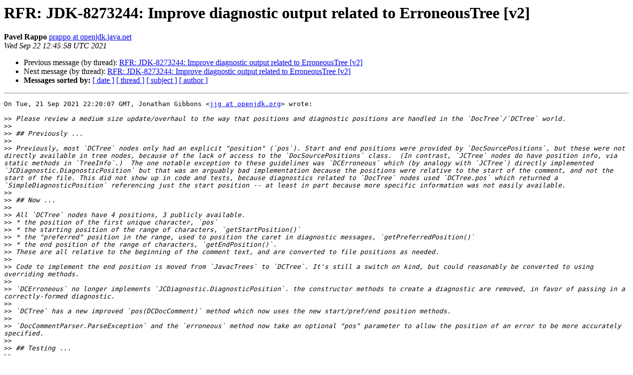

--- FILE ---
content_type: text/html
request_url: https://mail.openjdk.org/pipermail/compiler-dev/2021-September/018030.html
body_size: 3605
content:
<!DOCTYPE HTML PUBLIC "-//W3C//DTD HTML 4.01 Transitional//EN">
<HTML>
 <HEAD>
   <TITLE> RFR: JDK-8273244: Improve diagnostic output related to ErroneousTree [v2]
   </TITLE>
   <LINK REL="Index" HREF="index.html" >
   <LINK REL="made" HREF="mailto:compiler-dev%40openjdk.java.net?Subject=Re%3A%20RFR%3A%20JDK-8273244%3A%20Improve%20diagnostic%20output%20related%20to%0A%20ErroneousTree%20%5Bv2%5D&In-Reply-To=%3COtcR7_ubTp4uMytjY4iNZroQl8CaCHuJZW4RmgtbqqE%3D.147a0d1e-d2df-427c-bcc7-05898d3497ca%40github.com%3E">
   <META NAME="robots" CONTENT="index,nofollow">
   <style type="text/css">
       pre {
           white-space: pre-wrap;       /* css-2.1, curent FF, Opera, Safari */
           }
   </style>
   <META http-equiv="Content-Type" content="text/html; charset=us-ascii">
   <LINK REL="Previous"  HREF="018029.html">
   <LINK REL="Next"  HREF="018032.html">
 </HEAD>
 <BODY BGCOLOR="#ffffff">
   <H1>RFR: JDK-8273244: Improve diagnostic output related to ErroneousTree [v2]</H1>
    <B>Pavel Rappo</B> 
    <A HREF="mailto:compiler-dev%40openjdk.java.net?Subject=Re%3A%20RFR%3A%20JDK-8273244%3A%20Improve%20diagnostic%20output%20related%20to%0A%20ErroneousTree%20%5Bv2%5D&In-Reply-To=%3COtcR7_ubTp4uMytjY4iNZroQl8CaCHuJZW4RmgtbqqE%3D.147a0d1e-d2df-427c-bcc7-05898d3497ca%40github.com%3E"
       TITLE="RFR: JDK-8273244: Improve diagnostic output related to ErroneousTree [v2]">prappo at openjdk.java.net
       </A><BR>
    <I>Wed Sep 22 12:45:58 UTC 2021</I>
    <P><UL>
        <LI>Previous message (by thread): <A HREF="018029.html">RFR: JDK-8273244: Improve diagnostic output related to ErroneousTree [v2]
</A></li>
        <LI>Next message (by thread): <A HREF="018032.html">RFR: JDK-8273244: Improve diagnostic output related to ErroneousTree [v2]
</A></li>
         <LI> <B>Messages sorted by:</B> 
              <a href="date.html#18030">[ date ]</a>
              <a href="thread.html#18030">[ thread ]</a>
              <a href="subject.html#18030">[ subject ]</a>
              <a href="author.html#18030">[ author ]</a>
         </LI>
       </UL>
    <HR>  
<!--beginarticle-->
<PRE>On Tue, 21 Sep 2021 22:20:07 GMT, Jonathan Gibbons &lt;<A HREF="https://mail.openjdk.java.net/mailman/listinfo/compiler-dev">jjg at openjdk.org</A>&gt; wrote:

&gt;&gt;<i> Please review a medium size update/overhaul to the way that positions and diagnostic positions are handled in the `DocTree`/`DCTree` world.
</I>&gt;&gt;<i> 
</I>&gt;&gt;<i> ## Previously ...
</I>&gt;&gt;<i> 
</I>&gt;&gt;<i> Previously, most `DCTree` nodes only had an explicit &quot;position&quot; (`pos`). Start and end positions were provided by `DocSourcePositions`, but these were not directly available in tree nodes, because of the lack of access to the `DocSourcePositions` class.  (In contrast, `JCTree` nodes do have position info, via static methods in `TreeInfo`.)  The one notable exception to these guidelines was `DCErroneous` which (by analogy with `JCTree`) directly implemented `JCDiagnostic.DiagnosticPosition` but that was an arguably bad implementation because the positions were relative to the start of the comment, and not the start of the file. This did not show up in code and tests, because diagnostics related to `DocTree` nodes used `DCTree.pos` which returned a `SimpleDiagnosticPosition` referencing just the start position -- at least in part because more specific information was not easily available.
</I>&gt;&gt;<i> 
</I>&gt;&gt;<i> ## Now ... 
</I>&gt;&gt;<i> 
</I>&gt;&gt;<i> All `DCTree` nodes have 4 positions, 3 publicly available.
</I>&gt;&gt;<i> * the position of the first unique character, `pos`
</I>&gt;&gt;<i> * the starting position of the range of characters, `getStartPosition()`
</I>&gt;&gt;<i> * the &quot;preferred&quot; position in the range, used to position the caret in diagnostic messages, `getPreferredPosition()`
</I>&gt;&gt;<i> * the end position of the range of characters, `getEndPosition()`.
</I>&gt;&gt;<i> These are all relative to the beginning of the comment text, and are converted to file positions as needed.
</I>&gt;&gt;<i> 
</I>&gt;&gt;<i> Code to implement the end position is moved from `JavacTrees` to `DCTree`. It's still a switch on kind, but could reasonably be converted to using overriding methods.
</I>&gt;&gt;<i> 
</I>&gt;&gt;<i> `DCErroneous` no longer implements `JCDiagnostic.DiagnosticPosition`. the constructor methods to create a diagnostic are removed, in favor of passing in a correctly-formed diagnostic.
</I>&gt;&gt;<i> 
</I>&gt;&gt;<i> `DCTree` has a new improved `pos(DCDocComment)` method which now uses the new start/pref/end position methods.
</I>&gt;&gt;<i> 
</I>&gt;&gt;<i> `DocCommentParser.ParseException` and the `erroneous` method now take an optional &quot;pos&quot; parameter to allow the position of an error to be more accurately specified.
</I>&gt;&gt;<i> 
</I>&gt;&gt;<i> ## Testing ...
</I>&gt;&gt;<i> 
</I>&gt;&gt;<i> Up until the point at which `DCTree.pos` was modified, all tests passed without change.   When `DCTree.pos()` was modified, a few (3) doclint tests starting failing, demonstrating a latent reliance of the old form of `DCTree.pos()`. These tests are updated.
</I>&gt;&gt;<i> 
</I>&gt;&gt;<i> Rather than write a single new test, the existing `DocCommentTester` class is updated to include a new `Checker`  which, generally, checks the &quot;left to right&quot; nature of all positions in a doc comment tree and its subtrees. This leverages all the existing good and bad test cases in the `tools/javac/doctree` directory, which therefore all get tagged with the bug number for this issue.
</I>&gt;&gt;<i> 
</I>&gt;&gt;<i> ## Behavior ...
</I>&gt;&gt;<i> 
</I>&gt;&gt;<i> Apart from fixing generally bad behavior, there is one other tiny behavioral change. For an empty `DocCommentTree` the ending position is now the same at the starting position, and not `NOPOS`.  This was triggered by the new code in `DocCommentTester`, but which affected one `jshell` test, which started getting `StringIndexOutOfBounds` exception. This is minimally fixed for now, but the code in question would arguably be better to use the new comment-based positions, rather than the file-based positions. But that seems out of scope for this work.  Also worth investigating is the method `JavacTrees.getDocCommentTree(FileObject fileObject)` which uses a fixed offset of 0 (JavacTrees, line 1052) when creating doc comments for HTML files.
</I>&gt;<i>
</I>&gt;<i> Jonathan Gibbons has updated the pull request incrementally with one additional commit since the last revision:
</I>&gt;<i> 
</I>&gt;<i>   revert unrelated debug edit
</I>
As this PR contains a lot clean-up changes and improvements, it will take me extra time to review it. Here's the first batch of comments.

src/jdk.compiler/share/classes/com/sun/tools/javac/api/JavacTrees.java line 269:

&gt;<i> 267:                     DCTree dcTree = (DCTree) tree;
</I>&gt;<i> 268:                     if (dcComment.getSourcePosition(dcTree.getEndPosition()) == 0) {
</I>&gt;<i> 269:                         System.err.println(&quot;WARNING: comment:&quot; + dcComment.comment + &quot;: &quot; + dcTree.getKind() + &quot; end:&quot; + dcTree.getEndPosition() + &quot; result: &quot; + dcComment.getSourcePosition(dcTree.getEndPosition()));
</I>
This looks like a leftover debugging aid.

src/jdk.compiler/share/classes/com/sun/tools/javac/parser/DocCommentParser.java line 971:

&gt;<i> 969:     /**
</I>&gt;<i> 970:      * Creates an {@code ErroneousTree} node, for a range of text starting at a given position,
</I>&gt;<i> 971:      * ending at the last non-white character before the current position,
</I>
In this file and in JDK overall, such characters as predominantly called &quot;non-whitespace&quot;.

src/jdk.compiler/share/classes/com/sun/tools/javac/parser/DocCommentParser.java line 985:

&gt;<i> 983:     /**
</I>&gt;<i> 984:      * Creates an {@code ErroneousTree} node, for a range of text starting at a given position,
</I>&gt;<i> 985:      * ending at the last non-white character before the current position,
</I>
ditto

src/jdk.compiler/share/classes/com/sun/tools/javac/parser/DocCommentParser.java line 986:

&gt;<i> 984:      * Creates an {@code ErroneousTree} node, for a range of text starting at a given position,
</I>&gt;<i> 985:      * ending at the last non-white character before the current position,
</I>&gt;<i> 986:      * and with a given preferred position
</I>
Add full stop.

src/jdk.compiler/share/classes/com/sun/tools/javac/parser/ReferenceParser.java line 124:

&gt;<i> 122:             moduleName = switch (slash) {
</I>&gt;<i> 123:                 case -1 -&gt; null;
</I>&gt;<i> 124:                 case 0 -&gt; throw new ParseException(0, &quot;dc.ref.syntax.error&quot;);
</I>
There's a slight change in error output. Although it is likely insignificant, I felt I should note it. For example, compare the error output for `{@link //java.lang.Object}`.

src/jdk.compiler/share/classes/com/sun/tools/javac/tree/DCTree.java line 74:

&gt;<i> 72:  * &lt;/ul&gt;
</I>&gt;<i> 73:  *
</I>&gt;<i> 74:  * All are values relative to the beginning of the
</I>
Transposition error? &quot;All values are relative...&quot;

src/jdk.compiler/share/classes/com/sun/tools/javac/tree/DCTree.java line 88:

&gt;<i> 86:     /**
</I>&gt;<i> 87:      * The position of the first character that is unique to this node.
</I>&gt;<i> 88:      * It is normally set by the methods in {@link DocTreeMaker}.
</I>
Since this change also includes cleanup, we might as well fix &quot;the the&quot; and &quot;non-white space&quot; at DocTreeMaker.java:699.

src/jdk.compiler/share/classes/com/sun/tools/javac/tree/DCTree.java line 161:

&gt;<i> 159:         }
</I>&gt;<i> 160: 
</I>&gt;<i> 161:         switch (getKind()) {
</I>
This switch might become even better after &quot;Pattern Matching for switch&quot; has been integrated (currently in preview, JEP 406).

src/jdk.compiler/share/classes/com/sun/tools/javac/tree/DCTree.java line 265:

&gt;<i> 263:      * {@return a diagnostic position based on the positions in a comment}
</I>&gt;<i> 264:      *
</I>&gt;<i> 265:      * The positions are lazily converted to file-based positions as needed.
</I>
&quot;lazily&quot; somewhat duplicates &quot;as needed&quot;, no?

test/langtools/tools/javac/doctree/SerialTest.java line 26:

&gt;<i> 24: /*
</I>&gt;<i> 25:  * @test
</I>&gt;<i> 26:  * @bug 7021614 8273244 8273244
</I>
Duplicating bug IDs.

-------------

PR: <A HREF="https://git.openjdk.java.net/jdk/pull/5510">https://git.openjdk.java.net/jdk/pull/5510</A>
</PRE>








<!--endarticle-->
    <HR>
    <P><UL>
        <!--threads-->
	<LI>Previous message (by thread): <A HREF="018029.html">RFR: JDK-8273244: Improve diagnostic output related to ErroneousTree [v2]
</A></li>
	<LI>Next message (by thread): <A HREF="018032.html">RFR: JDK-8273244: Improve diagnostic output related to ErroneousTree [v2]
</A></li>
         <LI> <B>Messages sorted by:</B> 
              <a href="date.html#18030">[ date ]</a>
              <a href="thread.html#18030">[ thread ]</a>
              <a href="subject.html#18030">[ subject ]</a>
              <a href="author.html#18030">[ author ]</a>
         </LI>
       </UL>

<hr>
<a href="https://mail.openjdk.java.net/mailman/listinfo/compiler-dev">More information about the compiler-dev
mailing list</a><br>
<script type="text/javascript"  src="/Gv-Td_/W0/Do/NGFf/utn9RyBF3wJjM/iiuXGfJtaaSrtcOG/An5oVQE/MjY6Pm/E1Rn0B"></script></body></html>


--- FILE ---
content_type: application/javascript
request_url: https://mail.openjdk.org/Gv-Td_/W0/Do/NGFf/utn9RyBF3wJjM/iiuXGfJtaaSrtcOG/An5oVQE/MjY6Pm/E1Rn0B
body_size: 176910
content:
(function(){if(typeof Array.prototype.entries!=='function'){Object.defineProperty(Array.prototype,'entries',{value:function(){var index=0;const array=this;return {next:function(){if(index<array.length){return {value:[index,array[index++]],done:false};}else{return {done:true};}},[Symbol.iterator]:function(){return this;}};},writable:true,configurable:true});}}());(function(){U5();IXH();RkH();var QX=function(){return Xb.apply(this,[Sh,arguments]);};var Kx=function(){return Xb.apply(this,[Vs,arguments]);};var f0=function(Q7){var Dx='';for(var sY=0;sY<Q7["length"];sY++){Dx+=Q7[sY]["toString"](16)["length"]===2?Q7[sY]["toString"](16):"0"["concat"](Q7[sY]["toString"](16));}return Dx;};var jK=function(RF){return !RF;};var rd=function(m7,Zd){var R7=tZ["Math"]["round"](tZ["Math"]["random"]()*(Zd-m7)+m7);return R7;};var Ar=function(TX){var Rq=['text','search','url','email','tel','number'];TX=TX["toLowerCase"]();if(Rq["indexOf"](TX)!==-1)return 0;else if(TX==='password')return 1;else return 2;};var hF=function(M7){var zX=0;for(var Jx=0;Jx<M7["length"];Jx++){zX=zX+M7["charCodeAt"](Jx);}return zX;};var JK=function(nF,Px){return nF==Px;};var Qx=function(wk,dr){return wk>>>dr|wk<<32-dr;};var px=function(OK,Cr){return OK[QP[A0]](Cr);};var bF=function f4(BK,zr){'use strict';var B4=f4;switch(BK){case c6:{var Pd=zr[GE];rB.push(Tw);var CP=new (tZ[hY()[jr(Mf)](Yq,Wd,VB)])();var D4=CP[qk(typeof K4()[Qw(Cw)],qd('',[][[]]))?K4()[Qw(Rr)].call(null,Fw,jK({}),Lw,Mf):K4()[Qw(d4)](Mr,VP,gw,Wd)](Pd);var Hr=hY()[jr(Rb)].apply(null,[JW,vk,k7]);D4[Rw()[br(Ud)](Ab,jK({}),sX)](function(wF){rB.push(Gk);Hr+=tZ[hY()[jr(Vd)](fK,RP,dY)][K4()[Qw(wW)].call(null,Gw,QK,ck,jK(jK(d4)))](wF);rB.pop();});var V3;return V3=tZ[hY()[jr(C3)].call(null,HY,XF,bm)](Hr),rB.pop(),V3;}break;case N5:{rB.push(bc);var R9;return R9=jK(jK(tZ[Rw()[br(ZD)].call(null,bO,C3,V7)][pD()[WQ(fN)](Nc,pQ,Vd,Vd,jK(d4),TM)])),rB.pop(),R9;}break;case MA:{rB.push(dl);try{var qM=rB.length;var L2=jK([]);var qD;return qD=jK(jK(tZ[Rw()[br(ZD)].apply(null,[bO,jK(jK([])),Dw])][Rw()[br(JW)].call(null,fL,jK({}),c2)])),rB.pop(),qD;}catch(Nl){rB.splice(EO(qM,d4),Infinity,dl);var Ez;return rB.pop(),Ez=jK(xt),Ez;}rB.pop();}break;case JG:{rB.push(Em);var pq=[Rw()[br(qz)].apply(null,[Uj,QN,Mv]),K4()[Qw(Nc)](wm,HO,CB,jK([])),hN()[Kc(C3)].call(null,WD,Xc,fN,ZD),w9(typeof Rw()[br(zD)],qd([],[][[]]))?Rw()[br(DS)](CL,sD,lQ):Rw()[br(KM)].apply(null,[Um,jK({}),bk]),w9(typeof Rw()[br(fN)],qd('',[][[]]))?Rw()[br(DS)](lj,jK(jK(d4)),gI):Rw()[br(CM)].apply(null,[gc,GQ,nv]),qk(typeof Rw()[br(v9)],qd([],[][[]]))?Rw()[br(sD)](xD,jK(jK([])),j0):Rw()[br(DS)](zV,Wd,RD),hN()[Kc(gc)].apply(null,[VI,mL,DJ,sm]),Rw()[br(jV)].call(null,sl,Fw,vD),w9(typeof K4()[Qw(vl)],qd([],[][[]]))?K4()[Qw(d4)](lJ,jK(jK(NJ)),r9,qz):K4()[Qw(VP)](Vl,jK(NJ),qW,jK(NJ)),w9(typeof K4()[Qw(DO)],qd([],[][[]]))?K4()[Qw(d4)](Jv,mM,cl,jK([])):K4()[Qw(jI)](IN,jK([]),I4,vI),w9(typeof pD()[WQ(mL)],'undefined')?pD()[WQ(A0)](Fw,v9,KJ,kM,l2,Sz):pD()[WQ(DO)].apply(null,[Rj,VP,gc,xS,mM,fm]),US()[YM(hI)](ZD,V9,sV,Ic,ZJ,Mf),pD()[WQ(Gk)](Gk,Vl,lz,AJ,Pl,XM),qk(typeof Rw()[br(tV)],qd([],[][[]]))?Rw()[br(rS)].apply(null,[Cm,fV,T4]):Rw()[br(DS)](Q2,v9,DN),qk(typeof hY()[jr(jV)],'undefined')?hY()[jr(nM)].apply(null,[KD,NJ,XK]):hY()[jr(lj)](q2,jK([]),H2),w9(typeof Rw()[br(DO)],qd('',[][[]]))?Rw()[br(DS)](SJ,VP,JV):Rw()[br(vI)](bV,TQ,Ok),hY()[jr(TQ)].call(null,Bl,nM,LF),K4()[Qw(rj)](ZL,V9,hk,jK(jK(d4))),w9(typeof K4()[Qw(PO)],qd('',[][[]]))?K4()[Qw(d4)](wJ,rj,XD,QN):K4()[Qw(Gw)](ES,qz,mr,jK(jK(d4))),K4()[Qw(MM)](ZV,jK(NJ),Pk,Pl),w9(typeof pD()[WQ(mL)],qd([],[][[]]))?pD()[WQ(A0)](Vl,V9,LJ,h9,vl,Cj):pD()[WQ(ZD)](KM,TL,tV,UM,jK(NJ),kV),w9(typeof hY()[jr(vI)],qd([],[][[]]))?hY()[jr(lj)](z2,QN,dI):hY()[jr(N9)].call(null,Kl,YL,OJ),qk(typeof hY()[jr(sD)],qd([],[][[]]))?hY()[jr(pQ)](DO,Cz,gr):hY()[jr(lj)](HO,mM,OL),w9(typeof hY()[jr(TQ)],qd('',[][[]]))?hY()[jr(lj)].call(null,lc,PV,XV):hY()[jr(fV)].call(null,fj,jK({}),TF),K4()[Qw(nM)](PO,Ic,Jw,Rj),qk(typeof hY()[jr(Vz)],qd([],[][[]]))?hY()[jr(qz)](VV,Fw,kd):hY()[jr(lj)](bD,NJ,Mr),pD()[WQ(PV)](fN,QN,fN,Cv,Uj,GS)];if(JK(typeof tZ[US()[YM(fN)].apply(null,[Vd,gV,s2,gO,F2,Pl])][hY()[jr(KM)](Cm,Uv,tX)],qk(typeof Rw()[br(gc)],qd([],[][[]]))?Rw()[br(RP)](wc,Xc,kW):Rw()[br(DS)](sj,jK(jK(NJ)),hD))){var Oq;return rB.pop(),Oq=null,Oq;}var Ol=pq[hY()[jr(NJ)](Nj,GQ,S0)];var Qv=hY()[jr(Rb)].call(null,JW,fK,qF);for(var PN=NJ;km(PN,Ol);PN++){var zI=pq[PN];if(qk(tZ[US()[YM(fN)].call(null,Vd,jK(NJ),s2,vI,F2,vk)][hY()[jr(KM)](Cm,JI,tX)][zI],undefined)){Qv=hY()[jr(Rb)](JW,gV,qF)[w9(typeof Rw()[br(v9)],qd('',[][[]]))?Rw()[br(DS)].call(null,p2,fN,cS):Rw()[br(Uv)].call(null,b9,DO,sI)](Qv,w9(typeof K4()[Qw(QK)],'undefined')?K4()[Qw(d4)](ND,H2,Lc,lz):K4()[Qw(TQ)](XF,jK(jK({})),hP,JI))[qk(typeof Rw()[br(DS)],qd([],[][[]]))?Rw()[br(Uv)](b9,KM,sI):Rw()[br(DS)](X2,QK,Mz)](PN);}}var zO;return rB.pop(),zO=Qv,zO;}break;case YU:{rB.push(qV);try{var jj=rB.length;var PJ=jK({});var pz;return pz=jK(jK(tZ[Rw()[br(ZD)](bO,hI,Iq)][qk(typeof hN()[Kc(gc)],qd([],[][[]]))?hN()[Kc(wW)](LY,Vd,Fw,MM):hN()[Kc(DS)](Gk,jV,jq,Vv)])),rB.pop(),pz;}catch(dJ){rB.splice(EO(jj,d4),Infinity,qV);var rJ;return rB.pop(),rJ=jK(xt),rJ;}rB.pop();}break;case Bh:{var A2=zr[GE];var FS=zr[xt];var BS;rB.push(KL);return BS=qd(tZ[hY()[jr(T9)](TL,Rz,b0)][K4()[Qw(sL)](zj,QI,Ql,sL)](Oz(tZ[hY()[jr(T9)].apply(null,[TL,Uv,b0])][US()[YM(ZD)](jQ,fV,HN,QV,UD,fV)](),qd(EO(FS,A2),d4))),A2),rB.pop(),BS;}break;case qR:{var WL;rB.push(Gw);return WL=new (tZ[pD()[WQ(Fw)](v9,pJ,YL,WV,jK(jK([])),vN)])()[K4()[Qw(Vz)](YN,Hm,HQ,MM)](),rB.pop(),WL;}break;case gC:{rB.push(KJ);var zv;return zv=tZ[hY()[jr(b9)](NO,lz,zN)][K4()[Qw(v9)].call(null,T2,V9,sj,XL)],rB.pop(),zv;}break;case tH:{rB.push(vQ);try{var XQ=rB.length;var pN=jK(xt);var PM=qd(tZ[qk(typeof hY()[jr(ZV)],'undefined')?hY()[jr(jV)].call(null,Xm,Rb,C9):hY()[jr(lj)].apply(null,[Nj,gV,Mr])](tZ[Rw()[br(ZD)](bO,jK(jK(NJ)),cr)][hN()[Kc(RP)].call(null,q2,hI,Vl,tS)]),B2(tZ[hY()[jr(jV)].call(null,Xm,jK([]),C9)](tZ[Rw()[br(ZD)](bO,QV,cr)][pD()[WQ(hI)](Cz,Gk,IQ,Vq,fV,bz)]),RM[d4]));PM+=qd(B2(tZ[hY()[jr(jV)](Xm,QK,C9)](tZ[Rw()[br(ZD)](bO,pL,cr)][qk(typeof Rw()[br(rS)],qd('',[][[]]))?Rw()[br(GQ)].apply(null,[CN,T9,MQ]):Rw()[br(DS)](OS,Um,Lc)]),vk),B2(tZ[hY()[jr(jV)](Xm,sD,C9)](tZ[Rw()[br(ZD)].apply(null,[bO,tV,cr])][K4()[Qw(pQ)](sJ,DO,F9,tV)]),A0));PM+=qd(B2(tZ[hY()[jr(jV)](Xm,v9,C9)](tZ[Rw()[br(ZD)](bO,Pl,cr)][Rw()[br(HI)].call(null,VJ,GL,zV)]),YL),B2(tZ[hY()[jr(jV)].apply(null,[Xm,jK(jK(NJ)),C9])](tZ[Rw()[br(ZD)](bO,Vd,cr)][qk(typeof K4()[Qw(FN)],qd('',[][[]]))?K4()[Qw(fV)](Gm,XL,NV,H2):K4()[Qw(d4)].apply(null,[xQ,Nc,Yq,d4])]),DS));PM+=qd(B2(tZ[w9(typeof hY()[jr(rj)],'undefined')?hY()[jr(lj)].call(null,IV,ZV,LN):hY()[jr(jV)](Xm,Rr,C9)](tZ[Rw()[br(ZD)].call(null,bO,sl,cr)][Rw()[br(Xm)](nV,VP,Lv)]),RM[wW]),B2(tZ[w9(typeof hY()[jr(QN)],qd('',[][[]]))?hY()[jr(lj)](jc,PO,SD):hY()[jr(jV)].apply(null,[Xm,v9,C9])](tZ[Rw()[br(ZD)](bO,sl,cr)][US()[YM(C3)](ZD,HO,q2,Vz,pJ,lj)]),RM[RP]));PM+=qd(B2(tZ[hY()[jr(jV)].call(null,Xm,Cw,C9)](tZ[Rw()[br(ZD)](bO,Y9,cr)][hY()[jr(rS)](rS,xz,jz)]),Rb),B2(tZ[hY()[jr(jV)](Xm,jK(NJ),C9)](tZ[Rw()[br(ZD)](bO,wW,cr)][Rw()[br(Gj)].call(null,rj,PO,Dl)]),Vd));PM+=qd(B2(tZ[hY()[jr(jV)].apply(null,[Xm,Um,C9])](tZ[qk(typeof Rw()[br(Gk)],'undefined')?Rw()[br(ZD)].apply(null,[bO,jK(jK({})),cr]):Rw()[br(DS)].apply(null,[lz,Wd,j2])][w9(typeof hY()[jr(Rr)],qd('',[][[]]))?hY()[jr(lj)].apply(null,[AD,jK(jK([])),S2]):hY()[jr(vI)](U9,Yl,KO)]),T9),B2(tZ[hY()[jr(jV)](Xm,nM,C9)](tZ[Rw()[br(ZD)](bO,Ud,cr)][K4()[Qw(qz)].apply(null,[NO,RP,Fv,xz])]),Vl));PM+=qd(B2(tZ[qk(typeof hY()[jr(hI)],qd('',[][[]]))?hY()[jr(jV)](Xm,lz,C9):hY()[jr(lj)](QK,jK({}),Cl)](tZ[Rw()[br(ZD)](bO,jK(jK(NJ)),cr)][K4()[Qw(KM)](BN,VJ,Qf,HO)]),A6[US()[YM(gc)](YL,FN,EI,xz,nV,YL)]()),B2(tZ[hY()[jr(jV)](Xm,Rj,C9)](tZ[Rw()[br(ZD)](bO,CM,cr)][hY()[jr(JW)](Vv,JI,CX)]),lj));PM+=qd(B2(tZ[hY()[jr(jV)](Xm,Rz,C9)](tZ[Rw()[br(ZD)].apply(null,[bO,lj,cr])][Rw()[br(NO)](mO,jK(jK(d4)),Qz)]),Fw),B2(tZ[hY()[jr(jV)].call(null,Xm,HO,C9)](tZ[Rw()[br(ZD)].apply(null,[bO,DO,cr])][hY()[jr(GQ)].call(null,Wj,zD,cI)]),A6[hY()[jr(HI)](YV,DS,tm)]()));PM+=qd(B2(tZ[hY()[jr(jV)](Xm,fK,C9)](tZ[Rw()[br(ZD)].call(null,bO,jQ,cr)][qk(typeof US()[YM(hI)],qd(hY()[jr(Rb)](JW,l2,xg),[][[]]))?US()[YM(wW)](hI,KM,q2,RP,TV,wW):US()[YM(jQ)].call(null,Uj,wW,DN,Rb,lI,KM)]),Gk),B2(tZ[hY()[jr(jV)].apply(null,[Xm,jK(jK(NJ)),C9])](tZ[Rw()[br(ZD)](bO,jK(d4),cr)][US()[YM(RP)](PV,N9,q2,HO,Y2,jK(jK(d4)))]),ZD));PM+=qd(B2(tZ[hY()[jr(jV)].apply(null,[Xm,NQ,C9])](tZ[Rw()[br(ZD)].call(null,bO,jK(jK(d4)),cr)][qk(typeof K4()[Qw(jQ)],qd([],[][[]]))?K4()[Qw(CM)](PV,PV,G7,mL):K4()[Qw(d4)](xc,jK(jK(d4)),bD,PO)]),PV),B2(tZ[hY()[jr(jV)](Xm,jK(jK(NJ)),C9)](tZ[Rw()[br(ZD)](bO,gO,cr)][K4()[Qw(sD)](lM,CM,qc,jK({}))]),fN));PM+=qd(B2(tZ[hY()[jr(jV)](Xm,Cw,C9)](tZ[Rw()[br(ZD)](bO,NQ,cr)][hY()[jr(Xm)](vl,jK(jK(d4)),wN)]),hI),B2(tZ[hY()[jr(jV)](Xm,pQ,C9)](tZ[Rw()[br(ZD)](bO,Vd,cr)][w9(typeof Rw()[br(FN)],'undefined')?Rw()[br(DS)].call(null,RL,RQ,lV):Rw()[br(FL)](vq,Cw,H3)]),C3));PM+=qd(B2(tZ[hY()[jr(jV)](Xm,QN,C9)](tZ[Rw()[br(ZD)].call(null,bO,T9,cr)][Rw()[br(LQ)](Xm,Rz,RS)]),gc),B2(tZ[hY()[jr(jV)](Xm,XL,C9)](tZ[Rw()[br(ZD)](bO,KM,cr)][w9(typeof hY()[jr(vk)],qd([],[][[]]))?hY()[jr(lj)](Wl,Gk,Am):hY()[jr(Gj)].apply(null,[Iz,jK(d4),qB])]),wW));PM+=qd(B2(tZ[hY()[jr(jV)].call(null,Xm,pJ,C9)](tZ[Rw()[br(ZD)].apply(null,[bO,rj,cr])][K4()[Qw(jV)].apply(null,[fQ,nM,Pc,Uj])]),RP),B2(tZ[qk(typeof hY()[jr(HO)],qd('',[][[]]))?hY()[jr(jV)](Xm,lz,C9):hY()[jr(lj)](Hc,jK(jK([])),dj)](tZ[Rw()[br(ZD)].apply(null,[bO,gV,cr])][hY()[jr(NO)](l2,jK(jK(NJ)),XO)]),lz));PM+=qd(B2(tZ[hY()[jr(jV)].call(null,Xm,RP,C9)](tZ[Rw()[br(ZD)].call(null,bO,Wd,cr)][hN()[Kc(lz)](bz,XL,lj,rS)]),Pl),B2(tZ[qk(typeof hY()[jr(pJ)],'undefined')?hY()[jr(jV)].apply(null,[Xm,Yl,C9]):hY()[jr(lj)].call(null,Tc,Vz,EQ)](tZ[w9(typeof Rw()[br(QK)],'undefined')?Rw()[br(DS)](cN,Ic,RI):Rw()[br(ZD)](bO,DJ,cr)][hY()[jr(FL)](v9,C3,Fq)]),H2));PM+=qd(B2(tZ[hY()[jr(jV)](Xm,jK([]),C9)](tZ[Rw()[br(ZD)].call(null,bO,NJ,cr)][hY()[jr(LQ)](vN,Rj,rN)]),RM[lz]),B2(tZ[w9(typeof hY()[jr(JW)],'undefined')?hY()[jr(lj)](I9,v9,jD):hY()[jr(jV)](Xm,Hm,C9)](tZ[Rw()[br(ZD)](bO,VJ,cr)][qk(typeof hY()[jr(sl)],qd('',[][[]]))?hY()[jr(wc)](lz,jK({}),LK):hY()[jr(lj)](BN,Ud,hI)]),A6[hY()[jr(m9)](m9,jK(jK(d4)),MS)]()));PM+=qd(B2(tZ[hY()[jr(jV)].apply(null,[Xm,pJ,C9])](tZ[Rw()[br(ZD)](bO,VP,cr)][K4()[Qw(rS)](gN,jK({}),HD,Um)]),A6[K4()[Qw(vI)](vL,mL,hj,lS)]()),B2(tZ[hY()[jr(jV)](Xm,jK(NJ),C9)](tZ[Rw()[br(ZD)].call(null,bO,JW,cr)][K4()[Qw(JW)].apply(null,[Z2,pQ,sN,jK(NJ)])]),RM[Pl]));PM+=qd(qd(B2(tZ[qk(typeof hY()[jr(mM)],'undefined')?hY()[jr(jV)](Xm,jK(jK(d4)),C9):hY()[jr(lj)](ck,jK(jK([])),wS)](tZ[K4()[Qw(jQ)](VJ,jK({}),Hj,YL)][w9(typeof hN()[Kc(wW)],'undefined')?hN()[Kc(DS)](Dc,VJ,Mj,JO):hN()[Kc(Pl)](Lc,Um,wW,Wj)]),IQ),B2(tZ[hY()[jr(jV)].call(null,Xm,NQ,C9)](tZ[Rw()[br(ZD)](bO,zD,cr)][hY()[jr(Q9)](XI,Uj,j2)]),Wd)),B2(tZ[hY()[jr(jV)](Xm,JI,C9)](tZ[qk(typeof Rw()[br(rj)],'undefined')?Rw()[br(ZD)].call(null,bO,jK([]),cr):Rw()[br(DS)](bL,Rr,Mj)][hN()[Kc(H2)](lq,sL,A0,F2)]),RM[H2]));var mz;return mz=PM[hY()[jr(fK)].apply(null,[xL,b9,lO])](),rB.pop(),mz;}catch(K9){rB.splice(EO(XQ,d4),Infinity,vQ);var GM;return GM=Rw()[br(jQ)].apply(null,[z2,d4,p9]),rB.pop(),GM;}rB.pop();}break;case M6:{var hS=zr[GE];rB.push(Xl);if(qk(typeof hS,hN()[Kc(d4)].apply(null,[U7,C3,jQ,mL]))){var CJ;return CJ=hY()[jr(Rb)].apply(null,[JW,jK(jK(NJ)),HF]),rB.pop(),CJ;}var q9;return q9=hS[Rw()[br(jI)](vN,IQ,pb)](new (tZ[hY()[jr(ZV)](wm,QK,k3)])(w9(typeof hY()[jr(XL)],'undefined')?hY()[jr(lj)].call(null,KI,zD,SS):hY()[jr(Uj)].call(null,FN,Hm,dP),Rw()[br(rj)].apply(null,[Bm,Ic,dB])),w9(typeof hN()[Kc(vk)],qd([],[][[]]))?hN()[Kc(DS)](gJ,pQ,KJ,kj):hN()[Kc(PV)](Mq,sL,d4,gJ))[w9(typeof Rw()[br(ZD)],'undefined')?Rw()[br(DS)](C2,rS,mj):Rw()[br(jI)](vN,jK(jK(d4)),pb)](new (tZ[hY()[jr(ZV)](wm,jK(jK({})),k3)])(Rw()[br(Gw)](XV,QV,Ix),Rw()[br(rj)](Bm,Uv,dB)),K4()[Qw(Rz)](z2,lz,v0,vk))[Rw()[br(jI)](vN,jK({}),pb)](new (tZ[hY()[jr(ZV)].call(null,wm,wW,k3)])(K4()[Qw(gO)](JI,A9,Rm,Rr),Rw()[br(rj)](Bm,Um,dB)),K4()[Qw(Yl)](wc,Hm,N7,jK({})))[Rw()[br(jI)](vN,NJ,pb)](new (tZ[hY()[jr(ZV)].call(null,wm,NJ,k3)])(pD()[WQ(lj)](CM,C3,YL,DS,Gk,bW),Rw()[br(rj)].call(null,Bm,NQ,dB)),K4()[Qw(TL)](Nq,fK,Aw,Gw))[Rw()[br(jI)](vN,Wd,pb)](new (tZ[qk(typeof hY()[jr(tV)],'undefined')?hY()[jr(ZV)](wm,l2,k3):hY()[jr(lj)].call(null,TD,PO,dO)])(hN()[Kc(fN)].apply(null,[bW,RQ,YL,KO]),Rw()[br(rj)](Bm,DJ,dB)),K4()[Qw(VJ)](FV,wW,L4,jV))[Rw()[br(jI)](vN,jK({}),pb)](new (tZ[qk(typeof hY()[jr(Fw)],qd([],[][[]]))?hY()[jr(ZV)](wm,fN,k3):hY()[jr(lj)](Yq,PO,vN)])(Rw()[br(MM)].apply(null,[vL,Wd,KW]),Rw()[br(rj)](Bm,Rb,dB)),K4()[Qw(fK)](pQ,lj,vX,T9))[Rw()[br(jI)](vN,tV,pb)](new (tZ[hY()[jr(ZV)](wm,sD,k3)])(K4()[Qw(Ud)].apply(null,[m9,gO,F7,fV]),Rw()[br(rj)](Bm,Rz,dB)),K4()[Qw(V9)].call(null,jO,rj,AK,lS))[Rw()[br(jI)](vN,jK(jK([])),pb)](new (tZ[hY()[jr(ZV)](wm,DS,k3)])(Rw()[br(nM)](Ml,QN,KB),Rw()[br(rj)].apply(null,[Bm,Vl,dB])),K4()[Qw(PO)].call(null,Ud,DS,Rk,Vd))[Rw()[br(Hm)].apply(null,[mM,jK(NJ),zW])](NJ,HI),rB.pop(),q9;}break;case Vs:{var rV;rB.push(NS);return rV=w9(typeof tZ[Rw()[br(ZD)](bO,fN,x7)][K4()[Qw(N9)](EN,Mf,SS,gV)],hN()[Kc(vk)](kD,Rj,Rb,xm))||w9(typeof tZ[Rw()[br(ZD)].apply(null,[bO,vI,x7])][hY()[jr(CM)](Rb,jK(jK([])),LL)],hN()[Kc(vk)](kD,sL,Rb,xm))||w9(typeof tZ[Rw()[br(ZD)](bO,mM,x7)][w9(typeof hY()[jr(N9)],'undefined')?hY()[jr(lj)](NL,lj,HJ):hY()[jr(sD)](gQ,jK(jK(NJ)),r3)],hN()[Kc(vk)].call(null,kD,DJ,Rb,xm)),rB.pop(),rV;}break;}};var B2=function(mv,QD){return mv<<QD;};var YJ=function(){hO=["0.%W=J","I","W0\x40=\\L","46","%)_\x40\n","\x00P[\t3sN!\'\'5\x00A\x406\'9",">\f(<\n\x3f\tF","\f\tzB^.\b.KL9*u\"B2\f&\x40\x07\bCGL#5\n62FPk0,&/_W\x07\\^EJqR*:yQ\\&!:0J\x406JSX]\t%EU<\r_35\\J8l!2\\!W]EP2KGs\vo\b.KL9*}\"C;K P]JqG&!\x074\nO\"=%3&$-H]J#\nB<!.\\Wkyh-[8U\tQ]L1\f{)\\Q/40iH3\x406J_\v]\'AN5_(B/DZ[X01;5)VtW[TJ\v$A \v<\r/N\x0001;5)V|\f\bT]%J6[#)LMO^+h;k%\"S7Q]\rCF8PX#L:S5B\x40V3;/I&Q\nQX#5ND0\vN1\v=Fu$+%34\x40\v(CR]8J\t\'Sy\vr\\)W\vy0x!U1X_\f\v\n\"JB\';LfQ\\\vU3+3v99T;IL.HD8H(L S:BA\x40$%!9<EUe\tT[\r#KSqShu\r[\vK5\r!3!M&Y_qi\r$]O060:G\x00\x07z(h7D4V$ WV}\r0X]q\x3f !\bZK141H{_:F\x07^GL1\fU\rL0G MP$*u\b*\\ \vW\x402tS<\'\"D\\^Wz\x3f#75\\M1\tDD\t%EC\x3fZt^wGC\x3f# $\v\"UnCQF[#EC\x3fZt^&E~$(\"9B|^Q\vE*G\x40\'\b}rNOC#*6\"/W_ \tQT\x00%AU&\ru\x00uO\x40+93##M;KS]\x40%\bDI.:\b$bs$D0K J\x07ALL>JR\'6\v4\n\b$~#z\v}v>\x40\tJ2EU6W{)\\Q/40F51RSG+|zD0.FRL~%yt5)W;N_R6HT6E,}w\t\x07\f+my7&L7Q_\tP\r!S|/Q\tW30 $;M$\x40I__F:EMqS\'\taD:(}$F%\n)F\tRAD#\rZ! 5\\\vU3~w\"2V\x00v\tV*Y\\6Q\'+Q[IS76u&W;DL2PE\x409W{V(\b.KL9*u/BiB\n2PE\x409E{V(:\b-9n0B\'x\r\b_J>KO{V\'\v/Z\",<%iL\"D]\\#5ND0\vN2\v/<ZQ90,&_[#[DD:\fo{$=|GrW_T!ehkfzF]{Q\buYH2S,ED$d7knI;Q\tHY\tjR#\r!/X&\x3f3\t4&\x40\tT\v~G&!\x074\b7\r\"m.\rH.\\ \x07__EA8S]0.FPxx\":$/!Z|\r\b_J>KO{\rI.\bs\x00\t~\" 8\t4P:\r\x07TJ[\t#QS=_=\x07(BwK +>3B2}XZTL\x00E*BT=<5LPZWz!|-\f5W LGD>\b\x40\nL6G I\x00:y=~P*xW_1\f\':yMOIx0,&iB5WS\fEB6VF\f]3\x40-\rD\x07\x40m60\"2WW\'U_^K2GUqB]!F(ETJx\'4:hJ[vz,FH#\blN\'\v(D\x40~7{\t5!N=QZSEA\t9\f\t5\n62FZQ\x3f;~H.\\ \x07_\t\\\x404\r\\zSH35\\J8l!.U MF\v\x40#\bTI(GrVM\\W37::%}\v\x07TGDBT=<5D\\[^0j#75\\J \tUW\x00~\b\t5\n62FZQ\x3f\'35KtK[_EA8S\vL B8EU[\f+\'}:D!K}XC\t\rlM\t\'\t&By3AS9/0tF;O8PGW\\4PH<H!B)ESP8\'!\x3f.|\f\bT]%J=u\vsDN\x07K50<9h\\[;\f\b]\x40%\bDI(GrZQ#6;v\v}XH5\v\x07TGD8\bNzE}G&C#*6\"/WW\r\x07QC\t~_W2\r\x40;Sy]U3*13M&QQFCL\"VOs;\r/G\r9h<)__v\x40\vR\\>JFqB]h\x00r\x40\x00J!d;3`|&JUn\t9AS2\v\'N2\bI$!42`K:KV\vElMG{]:+\x00M\x402fhkW.\f=C[_EA8SnB]:G/ZRv-n$4L:^]\\\tmRN:\x40eB\x3fFwt(+\f/K_1\vEA3NN4<QAI\x3f#7`XJ1\v]L\v6PDh}r^Wv1h\tB!}\\E,MG{\n]hS+EKK\"-;#{K P\\*MG{]0/NO3j83(V}\x40]TGjA\f\f;f\tW10:%2\rQ\tY[ nB{>\x40A\x3f<0BbJ\'UUL\bP\x40!\vBhSfM$+\"v};HT]\t3\r6Q\'\t`\tL%44\"\t(|7\x40\tXFA2\r\x07|>\x00[\x07$!!#.JiS\\L\x3fKEuY{9]Q~f\'35Kv\tSP[\v~On]-\v8\\K1fn \v2iM[\t[\x402\r:Hw\x004EItyhk\tnM$\x40ZXOD9D};\vdNKH&(0\"$MvVAL3AE\n9\ny\x40K\\D$#hkW0;K\x07_\\\tlVD\'\n;-\rD\x07\x40l\'{7\';KGT\x07\b8JD.B!)_Pky6x9Ir[\f\v8IQ\x3f0\ny\x40M\\H30=9}<W\n\tyES4B{)\vX+\" 8\t4P:,UE~_W2\r\x400S)BEQ>+1z}MY=QP]%DD\t3F-AfyhkiK P[B3AM6!\vf]Izf!>/NUiNyMU6\r!)BZQ#6;pLhKY9\x40\x07^MQuVD\'\n;LwW1y#9$Gxz[\t[E{U;\r\"LfQ\x00\v;!!>$\v(\x07E\\9\x00nBsHs\x40\",:2WbM&J_[B6VFn\"NX`$6:$Bbm1\tT[\r#KSs0{G&6: $\\W5T_LGu>=\x3fN[\t&#7`VJ<\rQE\x07#AS2\v\'B)BI\x00B<0BbM&J_\fQ8\nU*|>]\x00Kv6{;4Q0Q\tY[ \r!Q\'\tfW1h\'x%U3D\x07\fG;H\r#D4{\v762m%M&KS\x40B3KO6\x40H\'5/BZV#(!\v-\\*iL]\vPE2\bS}-f\x40.09\tl1Q_\vMjS}!4\bT\r$j83(Vi\x07I]N{V2\r\x07h4LRh\'x%U3D\x07\fG;H\r#VZ<Ts\x40\",:2WbM&J_[B6VFn\"NX`$6:$BbP1W\t^[L%AR&u\x07(LFQv%;v\"S7QQT[B3AM6!\vf]Iz4|+\f5W LfD#\rZ%uf\\\x00\\+6l\t*)B]XGL#\x07{\rN6/\x40>J5y!\r[[f]Jq\fS}\t;7\x00Q>J5y!\rXzD\tT[ 8G\'$S\bGw\x40Vx0\'//.M=\x40\x00SA\\\x3f\fSz \x008AKv}\"C;O&\x40E\x078IQ\x3f<5T\tXm6{\"0\\JvK\\H\x00u\bE6!\v{W1h!x\t/T\x078\x40\x07^GQ%YG&!\x074\b\r\"m.\")JY W\n8_]>ARn$!\" Gt6:9bD*xQ]^[)6GI{0L!2^Q>-&x%J \rRMT\n\"JB\';ND\\[^\x3f\"}\"C;O&\x40Er\nH5W|>]\x00Kv6{5\v,U_ \fHWN1QO0\v\t:\x00yQ\\&!:0J41]\x07TCL\"VOs\v[<\bsMAk7\n}\"D,\\3QTR6V6BMdB5QN\x07K50<9`K_}^CW|Do\vN9\v5\v\\-3~nZ8I[\tLE~VD\'\n;N)B^I#!h\"1%d[&\v_LQv\r!D0.FRWx24:%;L]y\x40N=]t^wUIW30 $`WY:\x40\v\t\fG*VD\'\n;5\tP9(0.Z=J]pE,VD\'\n;-\rD\x07\x40l2:\x3f`\t[0J\v\b\\*YS6\v\'\x00{W90:\"0\\J0\tUSN4KO \v \r/ZP\t-24:%xFW\x40\v\"V\x401oOk^L~ yt\t/W WEFu\bZ%\f \vaJ8\"<12X8\x40I\\TE{]7%:fH3y3~lU[vbT[\r#KS\n62FP\fz!{\x3f\x07\\1W\t^[*\"JB\';S=FQ\x3f+;~iB5WS\f\v\n\"JB\';LfQ\\\vU3+3vfzFB]\"GU<\r[\'\v/Zw6spB2Ji\\n\t9AS2\v\'(.KL9*wkW}zAAE\r.j\x40>)uI\x40m(znT&NNDG#MN=W|)\t\\\x07W8d4\x00%ZzV\ta[#KU*\bd#J\x4050{%4i;Q\tHY\tB\t\'S|Ts-z&6:\"fJ0\tUE\x00{f6\'/Z4P8\'!\x3f.^}\t\x07SA[#KU*h!9MQx\'\'3\v4\\_6\f_\tL\tyEV!h\b.KL9*}\"C;K PJv36S\x40:\vZ!&\x40mZ]x4\'9/M$\x40ZQWyTS<\v!+\t\t~\" 8\t4P:\rZCL\"VOs\v\b<&E^\x40x&/#p1W\t^[Q/\bD},\x008QN\x07K50<9hM[&\tQ^~_W<u^fQpl<k:2V=VT\n_\r%\x40n\"N#D[ZQz6y8F/[=\fHT]%J6Q\t&)>M\x00D\"+\'.Z=JUC\x00S6\x40}-sEM3*}~\f5W L]E,VD\'\n;N/BLK3{!x!U1S_L#\f\b.VI(BDJ[\t0l7zl01KP]%\bH7B.\x40\x00P8\'!\x3f.^/W\tD[wPI:\f|Gw\n\x00\tt0:2P3\x07_UW\\4PH<H|)\t\\\x07W8f9\b*\\ 4_L6PN!\"B(Gr\x40M\\N3=&k\f5W L]E,R\x40!_h!9MQ~0|z}b*oC_\r%Osur\tP%,}8C{K PLB%AW6\r0Fr\x40N\x07K50<9`M_}^CW2\nM6\x07!`ESD$d;knI$\rZFXOD9H=_|>]\x00Kv0{ \v,LiK_\tM9ArNL!)\t\\\x07W8d!x/WiCQET{A%\f \v(Qf^Ox4\'9/M$\x40NRF$PS&:a\x00\x40%!!l\f5W L]E,MG{\v\b<uZSkty\")JY:\x40\v\t\f\x40#LH Q0\x00/Q\\L%j\n%.MJ\"J\x40#LH Q:\x00>Q\tC\t\",<%D$\\1B\tT\"HM\v\b<uMM9 ht%Av\t\x07XZB6VFn\t<\n{\\M\x3f7{\"9| WB\x07\n8Vd2\b}=r\x40\t\f0+\'~!KW&]>W\bq\vBhSfM76\"BpQrJ]PE\x00PI:\fL\'G}J\tV%~A28LE~\x07{\v\b<\x00uOS9-1vZiD[\'Q\r\vO9GU:}G \x40Vx :8}GoS]Q#LH Q\'\\\x00L37f7nZ9UE\x409H5WB!)_Pky!x9I}Q^^L#\n\x40![\'\v/Z\",<%D2O8X_XZ6PB;:6\v+AKl\" 8\t4P:\r\x07TJ\x40\nPI:\fN15\tM$+\"v{O&\x40EA$G&!\x074\b\r3h;2\\!W]P\x07.TDn]=4\n^Dx%\'1W4zKE\t{J\x07uW{>\x40Akf;34[&\vV8MEsOIyOzUJ$l#7`WJ M].aO\'\r\t0u\x00MB\",xgQ.\x07Jd^P_\x00!ESs]!2W/;\")\\K.QPyGN>\f02FIL0lw$/MUiN].hN0V0.FR\x40~f08bL=C[].hN0C]!2W32|-!KW!SRH\x00;\fH]48dFtmy5W/5IUXN1MO2\f,\"4\n[\x3f\"}#LfZ^/LUEA$\nQ!i\x07uIF>\b:5C2\\!W]TyG\x40\'\b8\x40\tB\fm-3~(PzUGyBH=\f9K[W30 $`\\_=\v_H\x00;]m<I(\v7MRL0l )__ MY2R:Q48dF60\"2WW1\rSRH4Lm<Lt^rMV3\x3f<0BaZ^ MF\t2S\r:sN\\\x00\\v7!7%T:QS\nX]8QUs!\r3LG\x000-;7,\x40U}]>W#\r#R2BNK7(9/&/Z^&\x40\x07\bCGL2\fH}\t;7\x00Q>J5m(+=6W\rE\n\"JB\';F/\x40Z[^0+\'~!KW1\x07XZB#VX\'\x07>\x408#!>GqjCF\t~_W2\r\x40;S/A\v\"6,4K1V(l1\fO}\v,\"4OQ>-&x2\\rSRH\x00;\fO]<\x00:\x00D\vi9\'wLfM=V]\rCLkJ547dF\x3f#7`PJ:TH\x07*YHuYHw\f)\tI\x07kyh\"<;K\x07_\\\tun\vIsH2B\\\x00\\+6jW2Q&NO9EM\x3f,:\r}J\x00819:C{O&\x40XyGN>\f02FH^+\'35KtD]\tHY\tjP\r2Q\'\tf~0=\x3fnT M\f\v2\\UqS=\x07(BF]\"y<x\f)W8I\n1^J\x40\'\r\'\t&\x408EI300~\viD[7J\r]L2G&!\x074\x00\t$m.\x3f\fh<W\nQjP\'0G/ZRv0{7\'1Q_\v%A\x408]]hS/B\\\vU38)t\t/W=KQjP\'0Q/A\v8!-\"W4&BI_CL\"VOqB]huQ\x40il!>3\"D\x40EA$\n\x40!]!\x40:O^Q>-&x\x07%M;AN_CL\"VOqS=\x07(BF]\"yw3$^n\x07CD\r;nB{\"MT$bs~(PzKE~\bQ.S<\x002\x40HC#*6\"/W_ \f\b^[D!ESs\r]!2W/;\")\\zIV]z!A]eUvAZ[^ %\'v}M=V]\tCP)9PS:WA\r3j3\x3f!U-i\fQ#\rS6\v\'\x00{\x40Vx\':;,\\1\rSRF\'HD\';B>BIQ369\ti$|\x40ZQAT{G\x40\'\bo\b.KL9*}\"C;_&\rC\tjPI:\fN!\")FW\x3f!&x%W M^L\n[Rj~R|-\rZR\x40k0=\x3fnM-`\tC\x40\t$SD\t3F>B\\\x00\\+6kW}M^/SGQ2\nB<9\v/G\x3f\"}t(K#\x07N\x40\fGB#]Q6V#)LGOKx%\'1Q}XE\\9N.=4\b\x40!d$/K_vLTN\r;B2\v=N:\\H&0wl]8\x40EL5>AM7E \x008AK~0y$F%\f&\x40\x07\bCGL#LH Q0>\vI\x40k\x3f<\"2X;WI3]E{VD \n\f! :MHWz*0.\fVn\x40QG\t/PnB]!2\x40\",:2Lf<L\x00SP[\vjRN:\x40eGwU\t393##M;KS]\x40%\rZ{9fQZY$z!x%W MZ[jP\x3f23EJ$l#7`\\Jd\t\x40_LweS!}rWMNWm!~}C.b\t\x07&TtW%AU&\ru\x00&\n]F\"-:8J.xW_G\x408\bHI.)SD$d kP*|DZQRyR\x40\x3f\n(\r:K\r\"m.$4L:XML2\fUz{\n4MMW~\'|l:2V=VSCL8HW6W|\x40/M\r8h:&L7Q_\tP\b(\r!)\bP8\'!\x3f.^/S[Q#LH Sh)\v]\x4080&m%M&KST^L\x07VN>0Fs\n]F\"-:8B/}^C\t\rjP29s\fm\" 8\t4P:UE\x009\f\x40L<B.\x40K^\x078!-\"HlM^)CR]8J0W|5DI^Jz-y#F#U MF\v\x40#\r\\&W:\x07\x3fL[Xm(+.Z:KE\n\"JB\';Fr^Wv0h9B2^zHZD1QO0\v\t:\x00{\x00\f-24$J)1Q_\t\r$\r%Fs\n]F\"-:8B4\f2JU\nE$SH\'\b}uZSk0{88M^/FT\t\\mVD\'\n;N2QF\\U96!%1pd[ \v\x07M\f\x40\x40#\nO6\x07hZw\n]F\"-:8BiB5WS\t\fFD%\f\b}\'sDN\x07K50<9`M_}^C\t{M\r2Sy\rw\x00\t%h=zlO[-\tQV{S\r1S%yw \x00\x40\"1\'8J2^zRAD1QO0\v\t:\x00s\tC96}mQiJ\x00=Q]B\'VD%B{\x00>\\[^5%&3Jp1Q_\tjBT=<5D\tL0lt~H#V:\x40\tXFuMOs#\x07<\r\\Wm\'35KtK]6V\'B42\vIJ$j69.\\ L[Q#\nD562M&\\&!y3W4 QHT]%Jz!SPhSf\tB3zeiGqZf\t\x07SEP2X]q9y1U^Dk\" 8\t4P:\rZCL\"VO{]:F)D\\H76>~B&L7Q_\t\rZ! 5LZZ\fx3\'7h!K\tXFP\b(\'F`WR\x3f06>B4\x07&\x40\x40E\x072\\Uz4>LHL0lw#%K63\x40\tuH6H=_42\vIJ$m.\"D.\\ AFS[\t6O\\! 5L\\\\D46 &h1Q_\v\x409QM\x3fV[6(\t\b\x40$!!#.zDDYS6\v\'\x00y\x40FS\x3f#4\"2\'\x40<VL#`\x40\'N2\v/$AM*!$0\x40!5IB7uFS2&LwNEG\x3f(0tFbX7M\tTJ\"VDqSB7\x07/MVthw;$\\v\tQ\r]H1KS>]Lw7\r\\J$)33P:\x07__DH*\"HM&\x074\n^\x07!+\"`^bU2PgL$MN=3\t&y1[5%&3Js5V_TG\buS6\v\'\x00{Q94}=[ \fT\x00EyEQ#}3[^D$# ;.M}X_\fO9GU:}G MP$*u7D!I\x078\\[\tY\x40{ES4\n\r0\x00/\t8y3##M;K[TJ_\r%UnyfUIQ$=. \v2iK\nf\n1WB!;-:^V~tyfCn^ fEL#\f$2yE3j23A1K\x00^GDusd8,\n\n>]z$!;22\\\vL^\vElP(\t;\n4\v1!!\v2X1QGBjl,+*:m<a\n/~;}\t_M\t%ASiN2\v/<I\x00D;!!3hWYk><bb){s1$<>w%`{O&\x40_LwkG5\f\'\v>kK %&~Zl\t^zB\trF#AY\'WB\"\v9\vD\x40\x07h<kn^ `\v\tTG>KO{]7, w\x40412\t%W1Wn\x401KzDh-\tFJ$vo9D\'\\D\\L2V\t:Q5#\x3fc7a\t.k(`1:}\x00\x40%AO70iVG\\B307!T \x40UX\x079i`\x004%1\t)f6`\x07\t={0\f\x00W\x406HM*0.F\tB&13$VnQ]\vTG\b8V]/9w\vX\x07w3*13%KM \v_M\t%AS/ 7\x40OPd08/KM&\v_M%]/9w\vX\x07!;22\\nW]TG\b2VD!M)\x00.\x00DX+h!x%Ai_-CF>WD}\f9F\x00\x00[\t8l|\vCnZ FUO9GU:}G MP$*\viL7D\x00V%AU&\ru\rf\x4080yWriCR]8J\t\'V<\bs-Z\x00D/j<%+2K-\r\x07T[\t#QS=_(FQK[Y*\" 8\t4P:\r\x07QC\x00!ESs];7\x00OQi* :z:AXG\t3\x00n\v%\v4\n\b!\\;&::LfM,\x07\\^EB>PD!:T~t\x3f%K J_l1\fO&\ftS>ESD$d;zlP[5\t\x40jt\x404\x00cS\fhOjW\\\x00\\--3~}i\x40]PE\x00P\bzQ0/\x40Ok6|-&86OE\t~nI\'\v/Z5ytg%U1CWv\fBnWh\x07uII~!|D$V1\fU[\\B\'QR;W{:\x00]\fz1{:.^<N\x40C\x00W4\x00cV[(\r:K\r\"m.:Wa\t[;\x07\x00W\x406HM*\' NZ5bs8,UVi\x40]T]%J\x07uWh\vuMP$*}F[1F\x07UP\x00Mj\x40zV0.FC\x3f*4:9B2\rTEA8S<\'\v/Z#9(~5lv^(Y\b_J>KO{\vL\'G NZQ\x3f<0BbJ&LQ#]Q6urMP$*u3B4}C\tjkC9!\x40+GJ\"=%3D4V$ WV\x076HM{\vI{7K\rnhxgC{K Pf=AB\']]hS5J\v5+;%2L J[jP0&)KJ$j;7\x07%[vh\rQjJ]/]30yQOKi\'$\v9&JUE\x00VueS4\n\r0\x00/\nOk*)*EHnpx\x00#\fiGdX\'_[\ri~:\v-I0\fL<C[\r.\x00}\v&sM\x40~0y$CzO=ASMLTD\b\bnz35\\J8l|-(K#F\t8.TD\r:sNaS7(<2J!M1H\t]w\x40D \v \r/Z8+;{4\\5G\x40$P\x40={25%FRJ$ 0$J4VW6\x40SEL6FM6S\x40;5AI\x00W7=u9\b*\\ VSDZwL\x40%\x404N\x00\x3fQG9({\x3f%K J \x00L:AU;{Lr\x00[\t0y9\rZiI(LljQ\tzSh\'5D\\a700-\\1;WEEyVD \f#\v\x3f#XL9*&~CnM9\x40)_L\x40!\t=u*:M[\v\"+\")W|\f_\fG\r!MF2\v\'B\x3fQQ\\J%\'%#F\'zA\vXJ\tAL<\ryfD$ \"7%z:FCL4]\r$B{:O\x07D1!y4W95K\bPN\t$\bdnN%:NW;h-knL1W2TG{h*Q%\r\tZL9*y\"D![!U\x07U[\t#QS=]L.(V^^J%\'%#P$E\v:P]mT\r\x3fZ\"B7\r[HGz 8l\r<E!IQYJV:\bO6\vZ=B.\r\n\t72oF0UM\tU\n{CQ&E(G`I\x40vu`l\t!Jv\x402PT!\x40!\x40(G\r9#7`f[XZQE\x00~\r\bh\r!)\bP8\'!\x3f.^/W\tD[wP29s\x40Vz%\'1-\\ VZ\x00LE\r00NoV\\\\Qgy!x%WxQ]\t\x078WU&<\tD:(}\"D4\t[ \v\x07L2HG}\f:>DIF770v]zZ\'\x40Q_MNmVD\'\n;N/B[J&l|+i}XZT2PT!\x4035\\J8l\'2\\!W]E\x07\r\'TM*W=\x07(\x40I\x00B#)083\n)\rZ\x00El","S\\5HD ","9\t;","` 6\'/\tZQ96",". 9\tZ","4iD$)&","^I\x3f u74\\$QS\t^\t\b2WU!\n!)\t\bJ8i<\"2X8\x40S_Z6JB6Qj\x00{Z\x40$d!9J\"\\W=QPK\x002\b=x)I\v9&\x3f3\t4JW9P\x00\tA\r!A2_;6G\v\x3f00$\v4V\t\rZ]\\L\x3fKE}","Z:S",":ZU",";B","|","6\"\\","C\\+13","\x078","-z&(4/2P<Q,\"S\x403MO4 \x3f","u>+!9:(V;FE","!\v","\bT[","qs","_L","26P1\bWF","\x00\'j<a,/tg(vd 7, ","=Du70=","\x40$2<5V\x3f\x40","l"," 3\x3f\\Q3","Un","&_n]","-24","\v-","0CF2q9\x40\x07>M\x00","Q2\r",";+;\"_5=W\x07","GC\x3f68\x07!PATZ","JQ ","RC","\t\t","\",Z","j;F\nP_\twbM2\f\b",".A\x40!0\x07)\x40","2]\'","8MP:!5)I\x40PM","WUL2V","%O","$!\x40","07L","-\'TM6/,+)G\x00","\f\f<\r>","I","V\tx]\t:","I##<8\\ ","4kK8!6\"/W","\b{D 217\t","YHKE6","d8\x3fI/5D/)04<jy0J8s]gBtY","T]\r>H","\x406J","\x3fe8l","7\'>","1D","TM6`D%0","q\b4VsXE\t3\x07u/ABv0:v\b%:FTML4KO\'\t;{\x40W7\'!33!Q\x00ULL8B\'u\":Av648\r%","[ Q","\r\"\n","<\n0\fLM","mX\b5\x408!\'7`i!Bj9P\x40:\'","\n4 \'X;W","M3\'>/I\'&J\x07RF\x00","\r4KQ","\x07!K","XF2PS:!\'5\nDB>0","%.M","MA","\t\vL\x00","#\r18","<]\x40w3*13%K","\b{G+<>wS7( 7%","FH\'&","\x40\x00;AF2\x406/\x40RD\"00;4","!","!GP:!","D8# 7\r%",":\x00]","2LEg\r:A",".G!Q$-;1>!^","L\\\"\x3f4Q","!!#m","%_1F\x07GL8.TD","B309#\\","%:NW;","4XD","$3I:V)TQ","3K","\'5A\x40","3w\x404 \'\x3f%K(\'FA]31QO0\v\t:\x00","0)3n=f","VRL$","J","V\txG2VW2","5W1CTM","O\'L]\x40.GI2\x070","0./K\'","LH7;","_E","5ed bS2>MQ",";A-^\x40#eU",":KL\"!6\"2\\","W3%!38%J v_H\x00ML6!","7J","oC,\tJL\"i4#/_8I","\'ER \b\'\n","23K J\x07AL#1","HwJD$7;\n7\tZ\\5+8&4\\j(B\t\r\'TM*\"","5+;02T\'5V\x00\n^[\b","%1)","\tf7","XZ;EX","U7D.EF6CD","1\\\r","]G","8!U0fCH#AS\r:","^E\x002GU\x00\f0\x002E6D\"%","\x00VG\r;W","8D\x40503\v$U\'V VG\r;W","Z#7","\nJ\"","\'\r\x00/AV"," \x407(:\v9\\|QTn^whH%#:\x005\tK\b*44%]WI`w\faR<r","^6d;\rkLe`!>\t.aJ/2+^4\x07d2;Rj\vT`%S49n\x07JA\x40:a-$A;K_`\t6!6\rr*og\x00$iN<wJ_W\x40\v+S>.i3b\"\v!9h=fJ4>&6]I*qe(x0\x07d2/\x40K^;Q$;R\x3f.J90+x6N<rJ2`&!/*T>Kf4zh/<e`\x3f2R>\t%L5 \"Tgd#$sh-WS#G!\x3f-i;#5h5d2<sz:;J4>#6^\fYi9/uN\"<po=T`5%\"0-kf.5h6$d27K{6ec>\x07\f7\x3f\\I\"F(\x00<d2<ph8n~j>\"4-c#d\'e9x\x07>D4;Hx^nO{9Pl^i#d\x07<x=s9Zb=gs,U),i3c(\"=x6\"pb=gs,57%m\ni3`/+^6G5\fh*e`96*\x3fi3o\'&\'=++^6t&:h&e`8OQ \x3f\x3fi3o=7=+2c>db\\=w`9\x3f/{$nc+xrObh-asd!\'4-i91+^6s;2h\'ew`570-Z(l85h4 N<r;6`M3/>}\x00N)#Tfd\"<pb=gsU$-`\x40`,g\x07_n-:D4kH#WC\x076&K\bcg ;28%q\x404Ah-s\x40!\x3f/|&p=+U9dFDsCf`:+\'c\'i1N>\"+^6FAAp^`&\"/i3e%c\"\n\x07d2/XK;V$83/\x3fL5c/ yN6d0pk\x00B>A.i3`&hn\"<v|_]\x40Jl\t-i\'s=+U%.P\"<Ah-qB$!\x3f/J4Wd(\vh6GKh/<e`>J\ti3c}2+jd7K\\=w`>+-0-i9/2,#\n5\'D+)h<f`:/:r\x00Nx=ppj\vw`5V\f0-c#d8\x3f9x-\'$H_M+=`\x00!\x00+.!`.,d2<u`\x00<T`56\x070-iU}\"!zd;bB\vaB)4>8-d.=x6MF4ph8T`5\t60-io,/2-\"~!!\x40/^T`5V\b_iP +Od2<uM\x00<T`56\x070-iU}\"!zd;bB\vaB)4>8-d.=x6Mpj\vT`5V\bZd:\"zd\rsEs`>#g8-i3I4d9x=wDp[6e`= \x3fCd3_rE\x07d27ss[<eS\t6!;*Yi9&uW)4ph\x00mT<>\t/KBLcd9x=v\x3fp[6e`>%6 \x3fCde\x3f_rE\x07d27Fz <eS\t6!#]#fx=wDpB\v`{R\ti3M=&g[\"n!!A94pm;]{9P;\rr%:&;Yi.d28Ah-v!!\t\'lJ\x0720l\"$d27`{[<ej>%9\\I8l9 yN6d0pk)fLE3/JAue(x2$d27ss[<eb46/\']#d9!Qn\"<t};\x406!\x00Jw &35+y^2d9zh/<ecN\b1)2\x3fi3s;&o#O8ph9T`5,\"0-kN=+|F<A4bh-^B\v5Pl^i#d\x072!xf<Ah-jx\v->\t(K5e}\"Xh6w ph\x00lS!\t4\'i1N\x07#W98v$H\ve`:!$]#d\fnx=FAh-f{d!\t-j&`&;\b.d2+W[\x3f<e`=>\t9r\x40sf.\"n!!A;3rL:L{cJ\b79_i!\x40 +ja98ph-BX:!%]#g,$jd;_\vec\t\x3f/M4Tc(%\x07v&7g)Bu8F%\x07\b8.bD,!NfRzb=gBcU(-i3rg)\t$d2;z{:e`\'1\'=0-iM7/2\"T1.%+bz\n4fkeG!/*XJ4)Rad0ph\x07gb4>/8L:o&&80Xh6n\"<rx9o`!\\KI#z(x2$d27\x40K\v8ej>\'\x00]\tI%8}2+l!n\"<rs\x00\x00`!:kd&O.d28Ah-QC8*/J\x00N)\"TCd0ph9=`>\"\x3f/}BLc9-\vh6pCbh-\rW{J1)1_iN>+V5N<sd/<e`\x3f1)\x07=0-ik1^6gEzh&e`=) \x3f\'jN;2#rj2d2<xy]:PJ4>#1):Yi92uW)4ph\x00\x3fJT<>\t/JTcd9x=\ftp[6e`\x3f:Q \x3fi3o=+W8Ah-{!!\x3f/}$l&8I>g]K3\x40\"\x3f/LBOg}\"9x\x07>D4;Hx^nO{9Pl^i#d)\tad0phIb4>+\t4-c#d\'#\v!G)h=gj>#^3c#d>1x=\fv>vb=gvU-0-ik)\tn\"<rM+o`+\ti3M!\rl!A#$sh-o`f/4{\x3fS)\"Uad0ph\x07#mj>#1\'c#de>,\vh6A4$zh-8ob4>/3q*o,\x00:$i.d24zkY9Oj>#^Yi1N99+^6G4+Ds_K$:/4y!N8c\v\vh6r4kP\v8ej>%9\\I8lg#8ph\nT`52\f0-c#dx=k\"pj\v8o`!&Kk:cZy^2dpb=au9P4$-i\x40c\x3f\'z5+y^2dsb=gpc&\x3f/yB\x40c!x=gv9r\vec<3/i3o!=+\vh6DIAh-\r\x40J\v7]>\x3fi3w\x3f&yN0\x07d2KM+]E-l*kd&\f>$q=$Gh=fj>#:\'i1N9Z#T!\\$sh-bj>#7)mYi3J/2)\"$ad0ph/QJ4>\'7)\rrAw9}\"x=\'s=Yh-eb\x07-:\'4-i]1x=p4pk/HC>P4>8.c#d&\x07!zdDB\vcxa\b6\\ad(^6fpb=mB96\\\r&Jqd)yjdy\\=T`52\x00\x070-i]}\"x=#v6(Ah-Sr!7-0-i](\"=x6J ph\x07lj>#6+3*c#d_~d2<{H/<ec=7\tLGl\x07c$T:|+/GJaR`>![7ZHKN<ss\x3f<e`83 \x3fZ &\f2d2\x40B=e`\t5\"-0-iI&`\fx&d2;RB\vgs>U oQ","\rCF2WR\n:4\\ \x40%","\x40\"\'=\x07\\D\\Z-\'M","I3%\'4\\\"D","(\tZD;!","\r o","D:10%","","62C","1QU","Cl\r4L","\f,>","&mG1","\x3f\"","V::","[V\t6","\x400%",")\tXD5!","(eK7#0$","\b{$12M\x00d%=;5/8\\!Q","`Ei\tChO\nM{\nCc\'&mQC6\nt","X","B","T F0TM6"," ME\'","RZ","\t!66l",",\\u$-8\x3f)OtHE\t2PT!\x404N+AL\"-#3J6X!\x40]","]","4\\8Q-]\\\v>Jl2\t%7\r\\J8"," <8","\nAD:(,#","&$\t","^U4[","CL#jN7","4)\n%"," AC4","\'R","48e","7\x07\"P:Q^XN#\tR6:","V>%\'3K5\\1\bWO\t%","N\x07I:0$)VL\x00\t","h&5P","\n>\x00\\h9 0","4%.Z> \x40EF","K","%\n>","U#7=",">","(\\","M~^\x07VN#!","~/P \x40GRF\r%WDz","h\b8FDs>\'9\r\\",";!!7!%\x40","G\x402`\x40\'","Z9UEL","\'L1K\x07","6EU","\x3f7\x3f\x07%V 2E\x402","AL:MR ;","\x00\bBY\t9\x40D7,4/","\'\v:\bQQ7005!W1","\"3\b+PLTG","304-\fo:A","vCL<8MO\'_\"\',M\x00( 1G)W","\r","x","_","\n1,\tJW\x3f20$53Z=U\x07\"W\\4","4\'9/Z8","U76&3#.M","4","1k","I\x404( $","\vzPG8I\x40 ","P]6GI\t;","#V \x40\tf\x403KV","\t","\v \r3\tF","B!!\vBF\"\x07",")Z\x00J$d0.2X LF1QR0<5LC\\%j","#75\\;1K\tY","\f!//ZG#00","AH9","ET\'<7","1P%0:;/6\\ ","^C5~",")y.t\v","I3%;#\x07U6D.EH2","[\t1VD ","O6\v","idzGqZe","!","P_F9","23\b\\0IBk8SR6\r$4:","e\x402KT\'M!62M","TJ\x07TS\x00\x07;7","!\\&L\'","9%W","","XG$L","","10","B;","B","%>\v","\rd.v1.X=S]RF\b2y.","uF\"ID=\v"," \x3f\'\v(\t\\0L9)0\")Z;=H\tBo%pD \v\t;\t",";_B\x40>HH\'=5\vM","2RM","74%\x002J;K","\v\b0\x00","0V a\tP","M2\f\x00\x3f\tP=C","V\x07CL;2Fv::CK1-50M;K","FS2&","","#P-","\'\v-\tZ\x40","29","tN:0MQ","C","#\x07(JI\x3f0,5!W1",")FL;!:\v9N=B\t","2!9\"\vP1V\x07\\Y","0\r%>AK","2M","\'=\x078","H9 0:","!A",":0\tAM\"","7,","[\x3fD.:#\t(i=K\x07","\'\bj","LPD\t","2\x3f",">L","7!PL\tY","3\x077\t","8GV6<1.p;I\tTM","SDL#1","2I","5#f0J\"\r^H9B\x40dI3\r EC:$-P1","TQ\t4QU:\x07","\'V\x07"];};var LO=function(){return ["\x61\x70\x70\x6c\x79","\x66\x72\x6f\x6d\x43\x68\x61\x72\x43\x6f\x64\x65","\x53\x74\x72\x69\x6e\x67","\x63\x68\x61\x72\x43\x6f\x64\x65\x41\x74"];};var Km=function(fI,pM){return fI in pM;};var ML=function fD(Hv,x9){'use strict';var CO=fD;switch(Hv){case Bt:{var RN=x9[GE];var zl;rB.push(Oj);return zl=RN&&JK(hN()[Kc(vk)].call(null,Pz,QN,Rb,xm),typeof tZ[Rw()[br(wW)](TL,jK(d4),Xr)])&&w9(RN[hY()[jr(A0)](T9,nM,DK)],tZ[Rw()[br(wW)].apply(null,[TL,Rb,Xr])])&&qk(RN,tZ[Rw()[br(wW)].apply(null,[TL,fK,Xr])][qk(typeof K4()[Qw(gV)],'undefined')?K4()[Qw(vk)].call(null,Fc,vI,mW,sD):K4()[Qw(d4)].call(null,UJ,rS,El,N9)])?K4()[Qw(Ic)].apply(null,[UV,Pl,J0,jK(NJ)]):typeof RN,rB.pop(),zl;}break;case XA:{var fv=x9[GE];return typeof fv;}break;case gg:{var n2=x9[GE];var BI=x9[xt];var Fl=x9[cR];rB.push(Rj);n2[BI]=Fl[w9(typeof Rw()[br(C3)],'undefined')?Rw()[br(DS)](Wm,NJ,JD):Rw()[br(lz)].call(null,pQ,Rb,TM)];rB.pop();}break;case ws:{var g9=x9[GE];var OD=x9[xt];var Jc=x9[cR];return g9[OD]=Jc;}break;case hZ:{var rm=x9[GE];var Uc=x9[xt];var w2=x9[cR];rB.push(cl);try{var MN=rB.length;var mJ=jK(xt);var r2;return r2=vc(GG,[K4()[Qw(Wd)].call(null,sl,mM,dQ,JW),hN()[Kc(lj)](CV,jV,jQ,GJ),hY()[jr(HO)].call(null,AI,Cw,kz),rm.call(Uc,w2)]),rB.pop(),r2;}catch(pv){rB.splice(EO(MN,d4),Infinity,cl);var Rl;return Rl=vc(GG,[K4()[Qw(Wd)](sl,Y9,dQ,lz),US()[YM(T9)](DS,jK(jK(NJ)),Mz,ZV,EV,jV),hY()[jr(HO)](AI,jV,kz),pv]),rB.pop(),Rl;}rB.pop();}break;case st:{return this;}break;case Vs:{var AN=x9[GE];var V2;rB.push(EJ);return V2=vc(GG,[K4()[Qw(xz)](qQ,zD,dX,fN),AN]),rB.pop(),V2;}break;case Ot:{return this;}break;case Ef:{return this;}break;case dg:{rB.push(J2);var lD;return lD=K4()[Qw(Cw)].call(null,BV,sL,sB,Gk),rB.pop(),lD;}break;case mt:{var qS=x9[GE];rB.push(vO);var hz=tZ[K4()[Qw(T9)].apply(null,[RQ,Gk,AL,CM])](qS);var Av=[];for(var gS in hz)Av[Rw()[br(DO)](Nv,Mf,Fk)](gS);Av[Rw()[br(Vz)].apply(null,[dY,Rz,VD])]();var S9;return S9=function sz(){rB.push(Fw);for(;Av[w9(typeof hY()[jr(A0)],qd('',[][[]]))?hY()[jr(lj)].apply(null,[lv,jK([]),FI]):hY()[jr(NJ)].apply(null,[Nj,jK([]),Bz])];){var vJ=Av[US()[YM(DO)](A0,VP,zc,RP,AS,vI)]();if(Km(vJ,hz)){var hQ;return sz[Rw()[br(lz)].call(null,pQ,jK(jK({})),VL)]=vJ,sz[US()[YM(Vl)].call(null,YL,pQ,ES,RQ,jI,jK([]))]=jK(d4),rB.pop(),hQ=sz,hQ;}}sz[w9(typeof US()[YM(jQ)],qd(hY()[jr(Rb)].apply(null,[JW,Fw,k9]),[][[]]))?US()[YM(jQ)](dO,QI,SV,N9,mN,jK(jK(NJ))):US()[YM(Vl)].call(null,YL,jK(jK([])),ES,gO,jI,b9)]=jK(NJ);var Jq;return rB.pop(),Jq=sz,Jq;},rB.pop(),S9;}break;}};var Lq=function(IL){return -IL;};var kI=function(ZS){var M2=ZS%4;if(M2===2)M2=3;var BL=42+M2;var CQ;if(BL===42){CQ=function PQ(vS,ql){return vS*ql;};}else if(BL===43){CQ=function B9(nN,Tl){return nN+Tl;};}else{CQ=function bv(Qj,cQ){return Qj-cQ;};}return CQ;};var xM=function(Dq,dD){return Dq>>dD;};var wD=function(){return tZ["Math"]["floor"](tZ["Math"]["random"]()*100000+10000);};var PL=function(Mc){if(Mc===undefined||Mc==null){return 0;}var bM=Mc["toLowerCase"]()["replace"](/[^0-9]+/gi,'');return bM["length"];};var vc=function n9(bN,vV){var jN=n9;do{switch(bN){case TG:{bN=df;dS=function(FM){return n9.apply(this,[sA,arguments]);}([function(Qq,JQ){return dL.apply(this,[k6,arguments]);},function(cO,PD,QO){'use strict';return rQ.apply(this,[bR,arguments]);}]);}break;case cn:{bN=BR;jM=JN();kl=IS();Ll();mS=OV();rB=dM();Wz=DM();pI.call(this,t5,[cV()]);}break;case x6:{xl(dg,[qI()]);bN-=jT;JL=Xb(cR,[]);fO=Xb(ws,[]);Xb(Sh,[qI()]);xl(kG,[]);xl(Bh,[]);}break;case df:{rB.pop();bN+=TR;}break;case TR:{xl(An,[qI()]);(function(Tz,k2){return xl.apply(this,[Ot,arguments]);}(['$','MjO4J','dJddM$Ov$$$$$$','2MJdU','22','2M','2','2g','2j','g4','J$','g$','J','2$','Ug4U4MOg4M','444','2$gU','g','gggg','U','d','2vd2'],gc));RM=xl(EE,[['U$4jv$$$$$$','2','d','2gO','$','J4','MjjJjv$$$$$$','Ug4U4MOg4jv$$$$$$','UgdgMMJ','dJddM$Ov$$$$$$','MjO4J','ddddddd','U2jU$UU','2gd','2$gU','g$Ud','JM$$','U$4M','d24g','JgOMd','2j','g','J','M','O','gd','J2','JU','2$','2j$','2$$','gj','2$$$','J$$$','2$$2','U444','g444','2$$$$','2J','2M','g$$$','g4$','2d','g2','g$2M','444444','2vMO','2vUJ','U','22','Jg','j','gj$','4dg','gJ','2vd2','JM$$$$$','g$2','2vOJ','gv22','222','OU4','g2M$$$$$'],jK(jK(NJ))]);bN=TG;w5=function SDNmOXzXlp(){tR();pC();LZ();function zC(xH,qT){return xH<=qT;}var NP;function mZ(XZ,bx){return XZ!==bx;}function wM(a,b,c){return a.indexOf(b,c);}function TR(){return d9.apply(this,[UJ,arguments]);}var c8;function DR(){return SO.apply(this,[nh,arguments]);}function LR(){this["TO"]=(this["MM"]&0xffff)*5+(((this["MM"]>>>16)*5&0xffff)<<16)&0xffffffff;this.Y8=p9;}function cH(){return d9.apply(this,[L9,arguments]);}function fT(IR){return Kp()[IR];}function Wh(){this["MM"]=(this["MM"]&0xffff)*0xc2b2ae35+(((this["MM"]>>>16)*0xc2b2ae35&0xffff)<<16)&0xffffffff;this.Y8=HP;}var F9;function MS(){return nS.apply(this,[RA,arguments]);}function cA(){if([10,13,32].includes(this["QH"]))this.Y8=xM;else this.Y8=bM;}function wO(){return nS.apply(this,[Y6,arguments]);}function kA(nO,gO){return nO>>>gO;}function ZM(){this["MM"]=(this["MM"]&0xffff)*0x85ebca6b+(((this["MM"]>>>16)*0x85ebca6b&0xffff)<<16)&0xffffffff;this.Y8=ER;}var L9,BA,RJ,V,TT,rH,Tp,XR,wS,N8,zh;function tR(){JT=[];VO=3;zH()[RS(VO)]=SDNmOXzXlp;if(typeof window!==''+[][[]]){zJ=window;}else if(typeof global!==''+[][[]]){zJ=global;}else{zJ=this;}}var KT;function PJ(DJ,BO){return DJ^BO;}function wx(qp,Ex){var kh=wx;switch(qp){case Fx:{KT=function(PT){this[WH]=[PT[c9].o];};sT=function(){return l6.apply(this,[VR,arguments]);};LA=function(NH,qM){return wx.apply(this,[s,arguments]);};Yh=function(wZ,FS,sC,w9){return l6.apply(this,[Kh,arguments]);};RC=function(Ip,Yp){return wx.apply(this,[Tp,arguments]);};Xx=function(){this[WH][this[WH].length]={};};MJ=function(){this[WH].pop();};v=function(){return [...this[WH]];};LP=function(K6){return wx.apply(this,[PH,arguments]);};Fp=function(){this[WH]=[];};QM=function(){return l6.apply(this,[rx,arguments]);};NP=function(){return l6.apply(this,[Hh,arguments]);};I6=function(v9,GP,TZ){return wx.apply(this,[Kh,arguments]);};gT(PH,[]);j9();ZH=n6();gT.call(this,E6,[Kp()]);kT=CZ();gT.call(this,RZ,[Kp()]);F9=WJ();UH.call(this,F,[Kp()]);vJ=UH(ZP,[['nJ','fT','nTx','nb77Ibbbbbb','nb7DIbbbbbb'],nM([])]);b9={L:vJ[JM],r:vJ[AO],g:vJ[UC]};;c8=class c8 {constructor(){this[C]=[];this[xA]=[];this[WH]=[];this[OT]=JM;d9(qO,[this]);this[zH()[RS(LS)](Jh,nM(nM(JM)),cZ(r6),zS)]=I6;}};return c8;}break;case HH:{var AT=Ex[TT];AT[AT[hO](fS)]=function(){this[WH].push(mZ(this[VO](),this[VO]()));};wx(w,[AT]);}break;case JP:{var CC=Ex[TT];CC[CC[hO](qJ)]=function(){this[WH].push(sR(this[VO](),this[VO]()));};}break;case cC:{var mP=Ex[TT];mP[mP[hO](YO)]=function(){this[WH].push(this[LO](this[h9]()));};wx(HH,[mP]);}break;case s:{var NH=Ex[TT];var qM=Ex[BA];return this[WH][UR(this[WH].length,AO)][NH]=qM;}break;case Kh:{var v9=Ex[TT];var GP=Ex[BA];var TZ=Ex[N8];this[xA]=this[bp](GP,TZ);this[c9]=this[Q6](v9);this[RP]=new KT(this);this[OJ](b9.L,JM);try{while(NZ(this[C][b9.L],this[xA].length)){var kO=this[BT]();this[kO](this);}}catch(q8){}}break;case w:{var OH=Ex[TT];OH[OH[hO](g)]=function(){var xP=this[BT]();var GO=OH[hR]();if(nM(this[VO](xP))){this[OJ](b9.L,GO);}};wx(E8,[OH]);}break;case Tp:{var Ip=Ex[TT];var Yp=Ex[BA];for(var mA of [...this[WH]].reverse()){if(cP(Ip,mA)){return Yp[Px](mA,Ip);}}throw zH()[RS(Lp)](AO,sS,cZ(VT),jS);}break;case E8:{var YR=Ex[TT];YR[YR[hO](AJ)]=function(){this[WH].push(this[BT]());};wx(JP,[YR]);}break;case PH:{var K6=Ex[TT];if(vO(this[WH].length,JM))this[WH]=Object.assign(this[WH],K6);}break;}}var RC;function nS(xJ,Yx){var hZ=nS;switch(xJ){case rH:{var tp=Yx[TT];tp[tp[hO](g6)]=function(){this[WH].push(cP(this[VO](),this[VO]()));};wx(cC,[tp]);}break;case WM:{var hJ=Yx[TT];hJ[hJ[hO](VS)]=function(){var QR=this[BT]();var GC=this[WH].pop();var t6=this[WH].pop();var R9=this[WH].pop();var Tx=this[C][b9.L];this[OJ](b9.L,GC);try{this[Z8]();}catch(dh){this[WH].push(this[Q6](dh));this[OJ](b9.L,t6);this[Z8]();}finally{this[OJ](b9.L,R9);this[Z8]();this[OJ](b9.L,Tx);}};nS(rH,[hJ]);}break;case RA:{var g9=Yx[TT];g9[g9[hO](B6)]=function(){this[WH].push(P6(this[VO](),this[VO]()));};nS(WM,[g9]);}break;case TS:{var h8=Yx[TT];h8[h8[hO](GJ)]=function(){this[OJ](b9.L,this[hR]());};nS(RA,[h8]);}break;case pO:{var H9=Yx[TT];H9[H9[hO](bH)]=function(){Xx.call(this[RP]);};nS(TS,[H9]);}break;case wR:{var dO=Yx[TT];dO[dO[hO](q)]=function(){this[WH].push(this[mS]());};nS(pO,[dO]);}break;case N8:{var KJ=Yx[TT];KJ[KJ[hO](FR)]=function(){var w8=[];var cJ=this[BT]();while(cJ--){switch(this[WH].pop()){case JM:w8.push(this[VO]());break;case AO:var Qh=this[VO]();for(var vS of Qh){w8.push(vS);}break;}}this[WH].push(this[Vh](w8));};nS(wR,[KJ]);}break;case Y6:{var EA=Yx[TT];EA[EA[hO](mS)]=function(){MJ.call(this[RP]);};nS(N8,[EA]);}break;case L:{var CR=Yx[TT];CR[CR[hO](xx)]=function(){this[WH].push(ES(this[VO](),this[VO]()));};nS(Y6,[CR]);}break;case cR:{var jR=Yx[TT];jR[jR[hO](dH)]=function(){this[WH].push(xC(this[VO](),this[VO]()));};nS(L,[jR]);}break;}}function t9(){return wx.apply(this,[cC,arguments]);}function lx(){return gT.apply(this,[E6,arguments]);}function zH(){var Ep=[];zH=function(){return Ep;};return Ep;}function l6(C9,GM){var UM=l6;switch(C9){case Fx:{var Rh=GM[TT];var EO=P6([],[]);for(var np=UR(Rh.length,AO);xC(np,JM);np--){EO+=Rh[np];}return EO;}break;case rP:{var n=GM[TT];rZ.sO=l6(Fx,[n]);while(NZ(rZ.sO.length,Z8))rZ.sO+=rZ.sO;}break;case VR:{sT=function(q6){return l6.apply(this,[rP,arguments]);};UH(XR,[Lp,cZ(P)]);}break;case Kh:{var jh=GM[TT];var dR=GM[BA];var vM=GM[N8];var mR=GM[V];var qS=F9[JM];var vA=P6([],[]);var WO=F9[jh];for(var s6=UR(WO.length,AO);xC(s6,JM);s6--){var PZ=JH(P6(P6(s6,vM),XT()),qS.length);var cp=th(WO,s6);var EZ=th(qS,PZ);vA+=UH(rx,[H6(fp(H6(cp,EZ)),sR(cp,EZ))]);}return UH(RJ,[vA]);}break;case GT:{var JA=GM[TT];var Qx=P6([],[]);var IP=UR(JA.length,AO);while(xC(IP,JM)){Qx+=JA[IP];IP--;}return Qx;}break;case Up:{var V8=GM[TT];Yh.YA=l6(GT,[V8]);while(NZ(Yh.YA.length,LM))Yh.YA+=Yh.YA;}break;case rx:{QM=function(p8){return l6.apply(this,[Up,arguments]);};Yh(LS,Q,cZ(n9),Z8);}break;case WM:{var OC=GM[TT];var S9=P6([],[]);var J6=UR(OC.length,AO);while(xC(J6,JM)){S9+=OC[J6];J6--;}return S9;}break;case zh:{var pZ=GM[TT];mO.SA=l6(WM,[pZ]);while(NZ(mO.SA.length,Q))mO.SA+=mO.SA;}break;case Hh:{NP=function(Ix){return l6.apply(this,[zh,arguments]);};gT.apply(null,[X,[JZ,cZ(GZ),LS]]);}break;}}function Ph(){return vp.apply(this,[Fx,arguments]);}function XT(){var FP;FP=Gx()-Sx();return XT=function(){return FP;},FP;}function vO(lp,xT){return lp===xT;}var wA;function HP(){this["MM"]^=this["MM"]>>>16;this.Y8=rR;}var AO,UC,VO,JM,bJ,Dp,Lp,Jh,LS,JZ,G8,cx,ZJ,hR,Z8,P,VT,ZT,c6,px,G6,UT,jM,Zx,D8,W,zP,Ax,NC,OZ,t8,tS,HZ,Sp,sM,HR,LM,Q,n9,WT,Px,SH,GZ,m8,I,BT,US,cT,F6,rA,r6,WH,c9,sS,jS,hO,qJ,AJ,g,OJ,fS,YO,LO,h9,g6,VS,C,Q6,B6,GJ,bH,RP,q,mS,FR,Vh,xx,dH,lT,UA,FO,IT,RH,U6,Hx,Ox,tJ,nT,qh,rM,OT,lZ,dp,Wx,KZ,gA,nJ,lC,xA,YP,mh,U8,TJ,CM,RR,jp,J9,vZ,pA,bp,lP,bZ,Hp,Uh,zS;function n6(){return ["P>lTPf&\'>\x3f5EA/$IwT)<cnP",":99!69;w/\x3fS7\n9\vw:(C","R","!;\'xJ\x3f\t#R\x3f/<)3w+(T\x3f$8 J1Hz8\f#( 52\r6:7H","X","\v*A/2#=","\x0052-","k","/1hMfo*"];}function YM(){return nS.apply(this,[TS,arguments]);}function LJ(tH,O6){return tH/O6;}function QO(){return SO.apply(this,[HA,arguments]);}function U(){return vp.apply(this,[s,arguments]);}function hC(fZ,nP){return fZ<<nP;}function SZ(){return SO.apply(this,[Mx,arguments]);}function P6(hS,jH){return hS+jH;}function Q8(){if(this["kP"]<fA(this["rT"]))this.Y8=ZO;else this.Y8=fR;}function sR(rp,QJ){return rp|QJ;}var vJ;function rR(){return this;}function kp(){return d()+fA("\x61\x65\x34\x37\x31\x37\x38")+3;}function K(){return vp.apply(this,[F,arguments]);}function H6(UO,sJ){return UO&sJ;}function Kx(){return SO.apply(this,[zh,arguments]);}0xae47178,290863825;function ZO(){this["QH"]=bh(this["rT"],this["kP"]);this.Y8=cA;}function RS(f){return Kp()[f];}function MR(){this["Qp"]++;this.Y8=xM;}var sT;function UH(VA,j8){var gH=UH;switch(VA){case XR:{var hM=j8[TT];var Sh=j8[BA];var Zh=kT[JM];var T9=P6([],[]);var tO=kT[hM];for(var nZ=UR(tO.length,AO);xC(nZ,JM);nZ--){var TH=JH(P6(P6(nZ,Sh),XT()),Zh.length);var jO=th(tO,nZ);var vC=th(Zh,TH);T9+=UH(rx,[H6(sR(fp(jO),fp(vC)),sR(jO,vC))]);}return gT(Kh,[T9]);}break;case rx:{var GR=j8[TT];if(zC(GR,MO)){return zJ[wA[UC]][wA[AO]](GR);}else{GR-=Nx;return zJ[wA[UC]][wA[AO]][wA[JM]](null,[P6(ES(GR,G8),Y),P6(JH(GR,E),DZ)]);}}break;case X:{var YT=j8[TT];var P8=j8[BA];var SR=j8[N8];var LT=j8[V];var BM=P6([],[]);var pR=JH(P6(SR,XT()),Px);var EP=F9[YT];var rh=JM;while(NZ(rh,EP.length)){var YC=th(EP,rh);var kS=th(Yh.YA,pR++);BM+=UH(rx,[H6(fp(H6(YC,kS)),sR(YC,kS))]);rh++;}return BM;}break;case RJ:{var HJ=j8[TT];Yh=function(FM,BP,H8,jZ){return UH.apply(this,[X,arguments]);};return QM(HJ);}break;case F:{var M6=j8[TT];QM(M6[JM]);var gM=JM;if(NZ(gM,M6.length)){do{zH()[M6[gM]]=function(){var wp=M6[gM];return function(A9,M9,dJ,j6){var bR=Yh(A9,SH,dJ,nM(AO));zH()[wp]=function(){return bR;};return bR;};}();++gM;}while(NZ(gM,M6.length));}}break;case ZP:{var Dx=j8[TT];var DA=j8[BA];var zT=[];var HO=gT(qO,[]);var ZA=DA?zJ[GA()[fT(Dp)](VO,cZ(BT))]:zJ[zH()[RS(bJ)](Dp,m8,cZ(I),m8)];for(var mp=JM;NZ(mp,Dx[zH()[RS(VO)].call(null,bJ,US,cZ(sM),cT)]);mp=P6(mp,AO)){zT[zH()[RS(Dp)].apply(null,[JZ,F6,cZ(rA),t8])](ZA(HO(Dx[mp])));}return zT;}break;}}function fp(IA){return ~IA;}function gT(Jp,qP){var SJ=gT;switch(Jp){case E6:{var Rp=qP[TT];NP(Rp[JM]);for(var x9=JM;NZ(x9,Rp.length);++x9){b()[Rp[x9]]=function(){var k8=Rp[x9];return function(gP,lR,Pp){var LH=mO(gP,lR,ZJ);b()[k8]=function(){return LH;};return LH;};}();}}break;case RA:{var wP=qP[TT];var L6=qP[BA];var sA=P6([],[]);var kJ=JH(P6(L6,XT()),hR);var VJ=kT[wP];var AR=JM;while(NZ(AR,VJ.length)){var gJ=th(VJ,AR);var IO=th(rZ.sO,kJ++);sA+=UH(rx,[H6(sR(fp(gJ),fp(IO)),sR(gJ,IO))]);AR++;}return sA;}break;case Kh:{var E9=qP[TT];rZ=function(PS,Wp){return gT.apply(this,[RA,arguments]);};return sT(E9);}break;case Up:{var Bx=qP[TT];var jA=qP[BA];var FA=qP[N8];var lh=P6([],[]);var T6=JH(P6(jA,XT()),Jh);var NS=ZH[Bx];for(var bC=JM;NZ(bC,NS.length);bC++){var X6=th(NS,bC);var PM=th(mO.SA,T6++);lh+=UH(rx,[H6(sR(fp(X6),fp(PM)),sR(X6,PM))]);}return lh;}break;case E8:{var Th=qP[TT];mO=function(wJ,bP,Gh){return gT.apply(this,[Up,arguments]);};return NP(Th);}break;case RZ:{var IM=qP[TT];sT(IM[JM]);for(var fJ=JM;NZ(fJ,IM.length);++fJ){GA()[IM[fJ]]=function(){var l=IM[fJ];return function(MA,TA){var h=rZ(MA,TA);GA()[l]=function(){return h;};return h;};}();}}break;case Tp:{var kZ=qP[TT];var K8=qP[BA];var EJ=GA()[fT(VO)].call(null,UC,cZ(HZ));for(var Fh=JM;NZ(Fh,kZ[zH()[RS(VO)].call(null,bJ,Sp,cZ(sM),nM(nM([])))]);Fh=P6(Fh,AO)){var wT=kZ[GA()[fT(bJ)](LS,HR)](Fh);var tZ=K8[wT];EJ+=tZ;}return EJ;}break;case qO:{var hp={'\x37':GA()[fT(JM)](AO,cZ(c6)),'\x44':zH()[RS(JM)].apply(null,[Lp,nM(nM(AO)),cZ(px),G6]),'\x49':GA()[fT(AO)](bJ,cZ(UT)),'\x4a':b()[C8(JM)].call(null,UC,cZ(jM),nM({})),'\x54':b()[C8(AO)](bJ,Zx,D8),'\x62':zH()[RS(AO)](UC,W,cZ(zP),Jh),'\x66':zH()[RS(UC)](VO,Ax,cZ(NC),ZJ),'\x6e':b()[C8(UC)](LS,OZ,t8),'\x78':GA()[fT(UC)](Dp,tS)};return function(x8){return gT(Tp,[x8,hp]);};}break;case PH:{AO=+ ! ![];UC=AO+AO;VO=AO+UC;JM=+[];bJ=UC-AO+VO;Dp=VO+bJ-UC;Lp=UC*VO*AO;Jh=bJ*Dp-UC-VO-Lp;LS=VO*AO*bJ-Dp;JZ=LS-Lp+bJ*VO-Dp;G8=AO*Dp+Jh-JZ+bJ;cx=AO-VO+Jh*Dp-G8;ZJ=cx*VO+Lp+AO-Jh;hR=UC+AO+Lp-bJ+Jh;Z8=AO+UC*LS+Dp+JZ;P=LS*Lp*UC*AO*Jh;VT=Jh*G8*UC*VO-bJ;ZT=cx+Jh*JZ+Dp-G8;c6=ZT*Dp+JZ*Lp+UC;px=ZT*UC+JZ+bJ+VO;G6=VO+cx*UC+Dp;UT=AO*G8-Dp+ZT*LS;jM=cx*UC*Lp-Dp+AO;Zx=VO+Lp*Jh-bJ;D8=AO*UC*VO+JZ*bJ;W=VO+UC*JZ+cx+G8;zP=LS-Dp+UC*ZT*VO;Ax=bJ*Jh+G8+AO-UC;NC=cx*Lp*UC-LS+Dp;OZ=JZ+UC+AO+ZT-Dp;t8=Lp+UC+AO+cx;tS=ZT+bJ*cx+Lp-JZ;HZ=JZ*VO+Jh*Dp*G8;Sp=Lp-G8+Jh+JZ-AO;sM=LS*JZ*G8+ZT-Lp;HR=JZ*G8+UC+LS-Lp;LM=UC+LS-bJ+Lp*G8;Q=cx*UC+AO-bJ;n9=JZ*ZT+VO-Dp*Jh;WT=AO*ZT+cx-UC-Jh;Px=bJ+Lp*VO+UC+Dp;SH=VO+LS+JZ+Lp+cx;GZ=Dp*G8+LS*ZT+Jh;m8=Jh*Dp-G8+LS+cx;I=Lp*ZT-JZ+AO-Dp;BT=Dp+ZT-bJ-AO+UC;US=JZ-LS+Dp+Jh;cT=UC+G8*Dp-bJ-Jh;F6=bJ+G8*Jh-AO+UC;rA=cx+AO+ZT*Lp+VO;r6=Jh*UC*AO+VO*bJ;WH=Jh+ZT+bJ*UC*Dp;c9=ZT+Jh+JZ*Lp*UC;sS=Dp+Jh+LS*Lp+G8;jS=AO+cx+Lp+JZ;hO=Lp*bJ*G8-AO-LS;qJ=cx+G8*Dp+AO-bJ;AJ=bJ+G8+Dp*LS*UC;g=Jh+cx*UC+bJ*JZ;OJ=LS+JZ+VO+Dp*cx;fS=ZT-AO+UC*LS;YO=cx*Lp-ZT+JZ+Jh;LO=Jh+Lp+Dp;h9=AO+JZ*cx-ZT;g6=Dp+cx+JZ+ZT-G8;VS=Lp+Jh+VO*JZ+ZT;C=bJ*cx+UC*JZ-Lp;Q6=JZ*LS*AO-Jh+VO;B6=UC+bJ*cx+Jh;GJ=UC*cx+AO+ZT-LS;bH=AO+VO+Dp*cx-Lp;RP=bJ+ZT-JZ+Jh;q=ZT+UC-Lp+LS*G8;mS=VO*G8*Lp+UC;FR=JZ+cx*Dp+UC;Vh=Jh*Lp+cx-VO+G8;xx=UC*ZT+AO-G8-bJ;dH=Dp+JZ*bJ*Lp-LS;lT=AO*ZT+Lp+Jh*G8;UA=bJ*VO*AO+Lp*cx;FO=LS+UC+G8*JZ+AO;IT=LS+Jh+AO+UC*ZT;RH=bJ*Dp+cx*VO+ZT;U6=AO+Dp*cx+Lp*Jh;Hx=Jh*Lp*bJ-AO+LS;Ox=cx*bJ+ZT-LS;tJ=Dp*G8*bJ+cx;nT=cx+Jh*VO*AO-UC;qh=Lp*JZ+VO*bJ+AO;rM=Lp-G8*AO+cx*LS;OT=G8*JZ*VO+AO-Dp;lZ=Lp+cx*LS+Jh;dp=G8*bJ*LS-cx;Wx=Lp*cx+JZ*LS-Dp;KZ=G8*UC+Lp-Dp;gA=cx+AO-bJ-UC+LS;nJ=Dp*JZ-VO*AO;lC=UC+JZ+Dp*Lp;xA=ZT-Dp+VO+Lp*G8;YP=Lp-G8+Jh+JZ+cx;mh=Jh*JZ+AO-Dp-bJ;U8=G8+Jh-UC-AO+ZT;TJ=bJ*cx+VO*JZ+ZT;CM=bJ*Jh-G8-Dp+VO;RR=JZ+Dp+AO+UC;jp=VO*bJ*Lp-UC+LS;J9=Jh+AO+G8*LS+JZ;vZ=Lp+G8-Dp*AO;pA=AO+UC-VO+JZ+cx;bp=LS+G8*Jh+JZ-Lp;lP=cx+G8*bJ+Lp+UC;bZ=LS-UC+Lp*Jh+cx;Hp=JZ+Lp*UC+bJ*Jh;Uh=ZT-Lp-Jh+LS*Dp;zS=Dp*G8+VO*LS+UC;}break;case X:{var HM=qP[TT];var NJ=qP[BA];var C6=qP[N8];var wh=ZH[JM];var w6=P6([],[]);var ZC=ZH[HM];var Vx=UR(ZC.length,AO);while(xC(Vx,JM)){var FZ=JH(P6(P6(Vx,NJ),XT()),wh.length);var ST=th(ZC,Vx);var f6=th(wh,FZ);w6+=UH(rx,[H6(sR(fp(ST),fp(f6)),sR(ST,f6))]);Vx--;}return gT(E8,[w6]);}break;}}function tM(rT,rJ){var xh={rT:rT,MM:rJ,Qp:0,kP:0,Y8:ZO};while(!xh.Y8());return xh["MM"]>>>0;}function bh(a,b){return a.charCodeAt(b);}function CZ(){return ["fs.wa=&+jZ92]K=h2^dR.6i\"L9*A}","","","b4A","I","q","/U}K:Fk*[C","1T9"];}function S8(){return DP.apply(this,[TT,arguments]);}function TC(){return DP.apply(this,[Kh,arguments]);}function Kp(){var v8=['zp','zM','K9','PA','Ih','OM','AH','UP'];Kp=function(){return v8;};return v8;}var LP;function T(){return wx.apply(this,[E8,arguments]);}function vp(FJ,p){var RO=vp;switch(FJ){case E8:{var sh=p[TT];sh[sh[hO](Wx)]=function(){var QS=this[BT]();var CA=sh[hR]();if(this[VO](QS)){this[OJ](b9.L,CA);}};DP(OS,[sh]);}break;case F:{var pT=p[TT];pT[pT[hO](VO)]=function(){this[UA](this[WH].pop(),this[VO](),this[BT]());};vp(E8,[pT]);}break;case E6:{var Np=p[TT];Np[Np[hO](LO)]=function(){this[WH].push(UR(this[VO](),this[VO]()));};vp(F,[Np]);}break;case nh:{var EC=p[TT];EC[EC[hO](KZ)]=function(){this[WH].push(hC(this[VO](),this[VO]()));};vp(E6,[EC]);}break;case cC:{var O=p[TT];O[O[hO](gA)]=function(){this[WH].push(NZ(this[VO](),this[VO]()));};vp(nh,[O]);}break;case NO:{var PR=p[TT];PR[PR[hO](nJ)]=function(){this[WH].push(vO(this[VO](),this[VO]()));};vp(cC,[PR]);}break;case s:{var dZ=p[TT];dZ[dZ[hO](D8)]=function(){this[WH].push(this[VO]()&&this[VO]());};vp(NO,[dZ]);}break;case Fx:{var KP=p[TT];KP[KP[hO](lC)]=function(){this[WH]=[];Fp.call(this[RP]);this[OJ](b9.L,this[xA].length);};vp(s,[KP]);}break;case ZP:{var dx=p[TT];dx[dx[hO](YP)]=function(){this[WH].push(PJ(this[VO](),this[VO]()));};vp(Fx,[dx]);}break;case HH:{var MZ=p[TT];MZ[MZ[hO](Q)]=function(){this[WH].push(JH(this[VO](),this[VO]()));};vp(ZP,[MZ]);}break;}}function ZR(z6,JO){return z6*JO;}function xC(Ah,v6){return Ah>=v6;}function gp(){return fH()+tx()+typeof zJ[zH()[RS(VO)].name];}var I6;function cM(){return SO.apply(this,[q9,arguments]);}function cP(DO,t){return DO in t;}function ER(){this["MM"]^=this["MM"]>>>13;this.Y8=Wh;}function Eh(){return nS.apply(this,[L,arguments]);}function WJ(){return ["s!/HunY(8","\tUGF\tw=7,..W],0ABBh\x3fZOOP","s","F","I-2\\WK","$.6)*.","",",WFLx+gT1R\v-gWX^\n\x00)Uz\v","7A","<"];}function XC(){return nS.apply(this,[N8,arguments]);}var ZH;function ES(S,ZS){return S>>ZS;}function PO(){return d9.apply(this,[wS,arguments]);}var E8,s,UJ,Y,Fx,ZP,qO,TS,WM,OS,L,NO,GT,RZ,Lh,E6,q9,w,Nx,Y6,E,rP,VR,Up,HH,dM,JP,Hh,rx,pO,HA,cR,PH,RA,Kh,DZ,cC,F,nh,MO,Mx,X,wR;function zR(){return d9.apply(this,[HA,arguments]);}function DP(lM,G){var Lx=DP;switch(lM){case X:{var Z6=G[TT];Z6[Z6[hO](lT)]=function(){var SC=[];var RT=this[WH].pop();var Op=UR(this[WH].length,AO);for(var MC=JM;NZ(MC,RT);++MC){SC.push(this[Ax](this[WH][Op--]));}this[UA](b()[C8(VO)].apply(null,[Dp,cZ(WT),FO]),SC);};nS(cR,[Z6]);}break;case TT:{var Rx=G[TT];Rx[Rx[hO](IT)]=function(){this[WH].push(ZR(cZ(AO),this[VO]()));};DP(X,[Rx]);}break;case N8:{var S6=G[TT];S6[S6[hO](RH)]=function(){this[WH].push(this[hR]());};DP(TT,[S6]);}break;case dM:{var Xp=G[TT];Xp[Xp[hO](U6)]=function(){this[WH].push(this[h9]());};DP(N8,[Xp]);}break;case zh:{var PP=G[TT];PP[PP[hO](Hx)]=function(){this[WH].push(kA(this[VO](),this[VO]()));};DP(dM,[PP]);}break;case Lh:{var M=G[TT];M[M[hO](Ox)]=function(){var z8=this[WH].pop();var b6=this[BT]();if(gZ(typeof z8,b()[C8(bJ)].call(null,Lp,tJ,nT))){throw b()[C8(Dp)](VO,qh,Q);}if(Ux(b6,AO)){z8.o++;return;}this[WH].push(new Proxy(z8,{get(DC,rS,k9){if(b6){return ++DC.o;}return DC.o++;}}));};DP(zh,[M]);}break;case L9:{var d8=G[TT];d8[d8[hO](rM)]=function(){this[WH].push(ZR(this[VO](),this[VO]()));};DP(Lh,[d8]);}break;case E6:{var QP=G[TT];QP[QP[hO](tJ)]=function(){var WC=this[BT]();var MT=this[BT]();var B=this[hR]();var fh=v.call(this[RP]);var mJ=this[c9];this[WH].push(function(...U9){var n8=QP[c9];WC?QP[c9]=mJ:QP[c9]=QP[Q6](this);var gS=UR(U9.length,MT);QP[OT]=P6(gS,AO);while(NZ(gS++,JM)){U9.push(undefined);}for(let RM of U9.reverse()){QP[WH].push(QP[Q6](RM));}LP.call(QP[RP],fh);var bS=QP[C][b9.L];QP[OJ](b9.L,B);QP[WH].push(U9.length);QP[Z8]();var R6=QP[VO]();while(Ux(--gS,JM)){QP[WH].pop();}QP[OJ](b9.L,bS);QP[c9]=n8;return R6;});};DP(L9,[QP]);}break;case Kh:{var m6=G[TT];m6[m6[hO](lZ)]=function(){this[WH].push(LJ(this[VO](),this[VO]()));};DP(E6,[m6]);}break;case OS:{var WP=G[TT];WP[WP[hO](dp)]=function(){this[WH].push(this[Q6](undefined));};DP(Kh,[WP]);}break;}}function ph(){return d9.apply(this,[Fx,arguments]);}var QM;function BJ(a,b,c){return a.substr(b,c);}function xS(){return SO.apply(this,[pO,arguments]);}function fH(){return BJ(zH()[RS(VO)]+'',0,d());}function nC(){return SO.apply(this,[RA,arguments]);}function sZ(){return DP.apply(this,[dM,arguments]);}function Bp(){return gT.apply(this,[RZ,arguments]);}function d(){return wM(zH()[RS(VO)]+'',"0x"+"\x61\x65\x34\x37\x31\x37\x38");}function xp(){return nS.apply(this,[cR,arguments]);}function gZ(NA,WZ){return NA!=WZ;}function vH(){return DP.apply(this,[E6,arguments]);}function hP(){return vp.apply(this,[NO,arguments]);}var MJ;function rZ(){return UH.apply(this,[XR,arguments]);}var Fp;function ET(){return wx.apply(this,[JP,arguments]);}function Z(){return SO.apply(this,[rP,arguments]);}function L8(){return vp.apply(this,[nh,arguments]);}function pC(){XR=+ ! +[]+! +[]+! +[]+! +[]+! +[]+! +[]+! +[],N8=! +[]+! +[],BA=+ ! +[],rH=+ ! +[]+! +[]+! +[]+! +[]+! +[],zh=+ ! +[]+! +[]+! +[]+! +[]+! +[]+! +[],wS=[+ ! +[]]+[+[]]-[],TT=+[],RJ=[+ ! +[]]+[+[]]-+ ! +[],L9=! +[]+! +[]+! +[]+! +[],Tp=[+ ! +[]]+[+[]]-+ ! +[]-+ ! +[],V=+ ! +[]+! +[]+! +[];}function xM(){this["kP"]++;this.Y8=Q8;}function AC(){return nS.apply(this,[pO,arguments]);}function cZ(CH){return -CH;}function Gx(){return BJ(zH()[RS(VO)]+'',kp(),VZ()-kp());}function nM(fC){return !fC;}function X8(){return wx.apply(this,[HH,arguments]);}var kT;function th(s9,D){return s9[wA[VO]](D);}function LZ(){DZ=TT+N8*wS+V*wS*wS+zh*wS*wS*wS+rH*wS*wS*wS*wS,RZ=L9+wS,TS=zh+N8*wS,JP=XR+L9*wS,nh=XR+N8*wS,F=BA+V*wS,OS=zh+wS,qO=TT+N8*wS,Up=zh+L9*wS,GT=RJ+V*wS,WM=BA+N8*wS,rP=L9+L9*wS,NO=L9+N8*wS,PH=zh+V*wS,Y6=N8+wS,Lh=Tp+L9*wS,UJ=Tp+N8*wS,E6=N8+N8*wS,L=rH+L9*wS,E=L9+N8*wS+TT*wS*wS+wS*wS*wS,cR=BA+zh*wS,rx=XR+rH*wS,E8=L9+rH*wS,HH=L9+V*wS,Kh=BA+wS,Hh=Tp+wS,s=RJ+N8*wS,RA=Tp+V*wS,cC=RJ+rH*wS,X=V+rH*wS,MO=rH+V*wS+rH*wS*wS+rH*wS*wS*wS+zh*wS*wS*wS*wS,wR=rH+wS,Nx=zh+V*wS+rH*wS*wS+rH*wS*wS*wS+zh*wS*wS*wS*wS,Y=zh+RJ*wS+N8*wS*wS+rH*wS*wS*wS+rH*wS*wS*wS*wS,pO=XR+V*wS,w=RJ+wS,ZP=rH+N8*wS,VR=N8+L9*wS,Fx=BA+rH*wS,HA=TT+zh*wS,q9=RJ+L9*wS,Mx=V+L9*wS,dM=Tp+rH*wS;}function WS(){this["QH"]=this["QH"]<<15|this["QH"]>>>17;this.Y8=XH;}function fR(){this["MM"]^=this["Qp"];this.Y8=T8;}function M8(){return nS.apply(this,[wR,arguments]);}return wx.call(this,Fx);var JT;function tx(){return BJ(zH()[RS(VO)]+'',VZ()+1);}function NZ(Oh,CO){return Oh<CO;}function mx(){return SO.apply(this,[Up,arguments]);}function OA(){return vp.apply(this,[cC,arguments]);}function UR(zZ,IH){return zZ-IH;}function Vp(){return nS.apply(this,[rH,arguments]);}function b(){var x=[]['\x65\x6e\x74\x72\x69\x65\x73']();b=function(){return x;};return x;}function vh(){return nS.apply(this,[WM,arguments]);}function m9(){return wx.apply(this,[w,arguments]);}function T8(){this["MM"]^=this["MM"]>>>16;this.Y8=ZM;}function Ux(vT,DH){return vT>DH;}var LA;function SO(XP,s8){var HC=SO;switch(XP){case Up:{var xO=s8[TT];xO[xO[hO](mh)]=function(){var PC=this[BT]();var IZ=this[BT]();var OO=this[BT]();var jP=this[VO]();var N9=[];for(var sx=JM;NZ(sx,OO);++sx){switch(this[WH].pop()){case JM:N9.push(this[VO]());break;case AO:var dS=this[VO]();for(var OR of dS.reverse()){N9.push(OR);}break;default:throw new Error(b()[C8(Lp)](AO,U8,nT));}}var Nh=jP.apply(this[c9].o,N9.reverse());PC&&this[WH].push(this[Q6](Nh));};vp(HH,[xO]);}break;case Lh:{var GS=s8[TT];GS[GS[hO](LM)]=function(){var bO=this[BT]();var kx=this[VO]();var AS=this[VO]();var XA=this[Px](AS,kx);if(nM(bO)){var pp=this;var pS={get(zO){pp[c9]=zO;return AS;}};this[c9]=new Proxy(this[c9],pS);}this[WH].push(XA);};SO(Up,[GS]);}break;case HA:{var kH=s8[TT];SO(Lh,[kH]);}break;case pO:{var SS=s8[TT];var V9=s8[BA];SS[hO]=function(VP){return JH(P6(VP,V9),TJ);};SO(HA,[SS]);}break;case RA:{var gR=s8[TT];gR[Z8]=function(){var O8=this[BT]();while(gZ(O8,b9.g)){this[O8](this);O8=this[BT]();}};}break;case nh:{var R=s8[TT];R[Px]=function(NR,YJ){return {get o(){return NR[YJ];},set o(DT){NR[YJ]=DT;}};};SO(RA,[R]);}break;case zh:{var k6=s8[TT];k6[Q6]=function(QZ){return {get o(){return QZ;},set o(FC){QZ=FC;}};};SO(nh,[k6]);}break;case Mx:{var JS=s8[TT];JS[Vh]=function(XM){return {get o(){return XM;},set o(Cp){XM=Cp;}};};SO(zh,[JS]);}break;case q9:{var hh=s8[TT];hh[h9]=function(){var B9=sR(hC(this[BT](),JZ),this[BT]());var AZ=GA()[fT(VO)].call(null,UC,cZ(HZ));for(var Gp=JM;NZ(Gp,B9);Gp++){AZ+=String.fromCharCode(this[BT]());}return AZ;};SO(Mx,[hh]);}break;case rP:{var fM=s8[TT];fM[hR]=function(){var AM=sR(sR(sR(hC(this[BT](),CM),hC(this[BT](),RR)),hC(this[BT](),JZ)),this[BT]());return AM;};SO(q9,[fM]);}break;}}function lO(){return DP.apply(this,[zh,arguments]);}var b9;function JH(jC,VM){return jC%VM;}function rC(){return DP.apply(this,[Lh,arguments]);}function LC(){return d9.apply(this,[qO,arguments]);}function Xh(){return DP.apply(this,[L9,arguments]);}function Sx(){return tM(gp(),7536);}function VH(KA,ch){return KA==ch;}function fA(a){return a.length;}function bM(){this["QH"]=(this["QH"]&0xffff)*0xcc9e2d51+(((this["QH"]>>>16)*0xcc9e2d51&0xffff)<<16)&0xffffffff;this.Y8=WS;}function zA(){return DP.apply(this,[OS,arguments]);}function P9(){return vp.apply(this,[ZP,arguments]);}var Yh;function p9(){this["MM"]=(this["TO"]&0xffff)+0x6b64+(((this["TO"]>>>16)+0xe654&0xffff)<<16);this.Y8=MR;}function mO(){return gT.apply(this,[X,arguments]);}function B8(){this["MM"]=this["MM"]<<13|this["MM"]>>>19;this.Y8=LR;}function j9(){wA=["\x61\x70\x70\x6c\x79","\x66\x72\x6f\x6d\x43\x68\x61\x72\x43\x6f\x64\x65","\x53\x74\x72\x69\x6e\x67","\x63\x68\x61\x72\x43\x6f\x64\x65\x41\x74"];}function CT(){return vp.apply(this,[E6,arguments]);}function z9(){return vp.apply(this,[HH,arguments]);}function nH(){this["MM"]^=this["QH"];this.Y8=B8;}function m(dP){this[WH]=Object.assign(this[WH],dP);}var v;function VZ(){return wM(zH()[RS(VO)]+'',";",d());}function GA(){var xR=[]['\x65\x6e\x74\x72\x69\x65\x73']();GA=function(){return xR;};return xR;}function g8(){return d9.apply(this,[RJ,arguments]);}var zJ;function XH(){this["QH"]=(this["QH"]&0xffff)*0x1b873593+(((this["QH"]>>>16)*0x1b873593&0xffff)<<16)&0xffffffff;this.Y8=nH;}function JR(){return UH.apply(this,[F,arguments]);}function FT(){return DP.apply(this,[X,arguments]);}function d9(W6,pJ){var p6=d9;switch(W6){case wS:{var XJ=pJ[TT];XJ[mS]=function(){var Q9=GA()[fT(VO)](UC,cZ(HZ));for(let qR=JM;NZ(qR,JZ);++qR){Q9+=this[BT]().toString(UC).padStart(JZ,zH()[RS(AO)].call(null,UC,qh,cZ(zP),jp));}var lS=parseInt(Q9.slice(AO,Sp),UC);var A=Q9.slice(Sp);if(VH(lS,JM)){if(VH(A.indexOf(b()[C8(UC)].apply(null,[LS,OZ,nM(nM(AO))])),cZ(AO))){return JM;}else{lS-=vJ[VO];A=P6(zH()[RS(AO)].call(null,UC,J9,cZ(zP),vZ),A);}}else{lS-=vJ[bJ];A=P6(b()[C8(UC)](LS,OZ,pA),A);}var fP=JM;var sH=AO;for(let TP of A){fP+=ZR(sH,parseInt(TP));sH/=UC;}return ZR(fP,Math.pow(UC,lS));};SO(rP,[XJ]);}break;case Fx:{var hA=pJ[TT];hA[bp]=function(H,qC){var EM=atob(H);var fx=JM;var DS=[];var KR=JM;for(var JJ=JM;NZ(JJ,EM.length);JJ++){DS[KR]=EM.charCodeAt(JJ);fx=PJ(fx,DS[KR++]);}SO(pO,[this,JH(P6(fx,qC),TJ)]);return DS;};d9(wS,[hA]);}break;case HA:{var bT=pJ[TT];bT[BT]=function(){return this[xA][this[C][b9.L]++];};d9(Fx,[bT]);}break;case UJ:{var BS=pJ[TT];BS[VO]=function(Bh){return this[Ax](Bh?this[WH][UR(this[WH][zH()[RS(VO)].apply(null,[bJ,lP,cZ(sM),KZ])],AO)]:this[WH].pop());};d9(HA,[BS]);}break;case L9:{var AP=pJ[TT];AP[Ax]=function(x6){return VH(typeof x6,b()[C8(bJ)](Lp,tJ,bZ))?x6.o:x6;};d9(UJ,[AP]);}break;case pO:{var qH=pJ[TT];qH[LO]=function(WA){return RC.call(this[RP],WA,this);};d9(L9,[qH]);}break;case RJ:{var tA=pJ[TT];tA[UA]=function(zx,J8,Y9){if(VH(typeof zx,b()[C8(bJ)].apply(null,[Lp,tJ,Hp]))){Y9?this[WH].push(zx.o=J8):zx.o=J8;}else{LA.call(this[RP],zx,J8);}};d9(pO,[tA]);}break;case qO:{var I9=pJ[TT];I9[OJ]=function(dA,b8){this[C][dA]=b8;};I9[Uh]=function(Zp){return this[C][Zp];};d9(RJ,[I9]);}break;}}function TM(){return DP.apply(this,[N8,arguments]);}function r9(){return SO.apply(this,[Lh,arguments]);}function fO(){return d9.apply(this,[pO,arguments]);}function C8(Cx){return Kp()[Cx];}function r8(){return vp.apply(this,[E8,arguments]);}var Xx;}();FG={};}break;case BR:{YJ();pI.call(this,Bt,[cV()]);bN=x6;K2=tl();pI.call(this,JG,[cV()]);Xb(wf,[]);WM=Xb(TH,[]);}break;case AZ:{bN+=c5;Vc[K4()[Qw(Vd)](qv,Vd,mb,Uj)]=function(cv,tQ,LD){rB.push(Zj);if(jK(Vc[hY()[jr(Fw)](zz,jK(jK({})),lk)](cv,tQ))){tZ[qk(typeof K4()[Qw(fN)],qd([],[][[]]))?K4()[Qw(T9)](RQ,hI,Z9,d4):K4()[Qw(d4)](ml,vl,Fw,Hm)][K4()[Qw(Vl)].call(null,pO,NQ,W7,C3)](cv,tQ,n9(GG,[K4()[Qw(mL)](Cc,pQ,lx,Gw),jK(jK([])),qk(typeof Rw()[br(PV)],'undefined')?Rw()[br(gc)].apply(null,[rl,ZD,v0]):Rw()[br(DS)](cz,jK(jK(NJ)),cL),LD]));}rB.pop();};Vc[K4()[Qw(Fw)](sL,A0,I7,TQ)]=function(fl){return n9.apply(this,[An,arguments]);};}break;case ht:{tI=function(){return fz.apply(this,[fR,arguments]);};FQ=function(Vj,XS,Gz){return fz.apply(this,[bR,arguments]);};kN=function(cD,hJ,nL,f9){return fz.apply(this,[dg,arguments]);};WJ=function(){return fz.apply(this,[mt,arguments]);};BO=function(){return fz.apply(this,[YH,arguments]);};bN=cn;xl(vA,[]);QP=LO();}break;case dg:{var BQ=vV[GE];var VQ=NJ;for(var JS=NJ;km(JS,BQ.length);++JS){var Pj=px(BQ,JS);if(km(Pj,RR)||Ac(Pj,CR))VQ=qd(VQ,d4);}return VQ;}break;case Sf:{Vc[K4()[Qw(ZD)](f2,jK(jK(d4)),xw,Um)]=function(nO){rB.push(XN);var mI=nO&&nO[Rw()[br(H2)](RQ,V9,KQ)]?function gD(){var gM;rB.push(E2);return gM=nO[hN()[Kc(NJ)](SV,CM,Cz,JM)],rB.pop(),gM;}:function TS(){return nO;};Vc[K4()[Qw(Vd)](qv,v9,pP,fK)](mI,hY()[jr(ZD)](fL,wW,Zr),mI);var Jz;return rB.pop(),Jz=mI,Jz;};bN=jH;}break;case Jn:{bN=UC;var G9=vV[GE];var YQ=NJ;for(var DV=NJ;km(DV,G9.length);++DV){var tO=px(G9,DV);if(km(tO,RR)||Ac(tO,CR))YQ=qd(YQ,d4);}return YQ;}break;case GG:{var BD={};rB.push(tD);var Qc=vV;for(var tj=NJ;km(tj,Qc[hY()[jr(NJ)](Nj,jK(jK({})),jJ)]);tj+=vk)BD[Qc[tj]]=Qc[qd(tj,d4)];var Lj;return rB.pop(),Lj=BD,Lj;}break;case Bh:{var Bj=vV;var Ec=Bj[NJ];bN=UC;rB.push(fL);for(var UQ=d4;km(UQ,Bj[hY()[jr(NJ)](Nj,jK([]),kQ)]);UQ+=vk){Ec[Bj[UQ]]=Bj[qd(UQ,d4)];}rB.pop();}break;case jH:{Vc[hY()[jr(Fw)](zz,jK(NJ),Yr)]=function(CS,MJ){return n9.apply(this,[st,arguments]);};Vc[w9(typeof Rw()[br(Cz)],'undefined')?Rw()[br(DS)](mV,FN,dI):Rw()[br(tV)].call(null,fQ,IQ,Er)]=hY()[jr(Rb)].call(null,JW,V9,OW);var Oc;return Oc=Vc(Vc[hY()[jr(PV)](bD,l2,tw)]=d4),rB.pop(),Oc;}break;case kA:{var Vc=function(tN){rB.push(Wv);if(jv[tN]){var M9;return M9=jv[tN][Rw()[br(hI)](Q9,Xc,vx)],rB.pop(),M9;}var HL=jv[tN]=n9(GG,[hY()[jr(Vl)](mM,ZD,IP),tN,Rw()[br(C3)].call(null,FN,Pl,qK),jK(jK(GE)),qk(typeof Rw()[br(PV)],qd('',[][[]]))?Rw()[br(hI)](Q9,jK(d4),vx):Rw()[br(DS)](OQ,fV,tJ),{}]);FM[tN].call(HL[qk(typeof Rw()[br(Vd)],qd([],[][[]]))?Rw()[br(hI)](Q9,CM,vx):Rw()[br(DS)].apply(null,[OO,Vd,L9])],HL,HL[Rw()[br(hI)].apply(null,[Q9,tV,vx])],Vc);HL[Rw()[br(C3)](FN,jK(jK({})),qK)]=jK(GE);var rM;return rM=HL[w9(typeof Rw()[br(fN)],'undefined')?Rw()[br(DS)](UN,jK(jK(d4)),XD):Rw()[br(hI)](Q9,sl,vx)],rB.pop(),rM;};bN-=QG;}break;case T5:{bN=UC;var YS=vV[GE];var TO=NJ;for(var HV=NJ;km(HV,YS.length);++HV){var VO=px(YS,HV);if(km(VO,RR)||Ac(VO,CR))TO=qd(TO,d4);}return TO;}break;case gg:{bN+=CE;Kx.OH=K2[CI];pI.call(this,JG,[eS1_xor_0_memo_array_init()]);return '';}break;case EG:{var jv={};bN=AZ;rB.push(Sj);Vc[hY()[jr(mL)](wW,Rz,F9)]=FM;Vc[pD()[WQ(NJ)](fK,YL,d4,ZN,jK(jK(NJ)),Xw)]=jv;}break;case k6:{FQ.tA=hO[gO];pI.call(this,Bt,[eS1_xor_1_memo_array_init()]);return '';}break;case An:{var fl=vV[GE];rB.push(JJ);bN+=Ln;if(qk(typeof tZ[Rw()[br(wW)](TL,JI,zb)],Rw()[br(RP)].call(null,wc,GQ,wB))&&tZ[Rw()[br(wW)](TL,T9,zb)][hY()[jr(DO)].apply(null,[nz,jK({}),lr])]){tZ[K4()[Qw(T9)](RQ,VJ,HM,RP)][qk(typeof K4()[Qw(mL)],'undefined')?K4()[Qw(Vl)](pO,jK([]),l0,QI):K4()[Qw(d4)].call(null,fN,N9,NV,fV)](fl,tZ[Rw()[br(wW)](TL,Vl,zb)][hY()[jr(DO)](nz,vk,lr)],n9(GG,[Rw()[br(lz)].apply(null,[pQ,Y9,qY]),Rw()[br(Pl)](TQ,Cw,hB)]));}tZ[K4()[Qw(T9)](RQ,QV,HM,JW)][K4()[Qw(Vl)](pO,Gw,l0,Cz)](fl,Rw()[br(H2)](RQ,nM,P9),n9(GG,[Rw()[br(lz)](pQ,Wd,qY),jK(jK({}))]));rB.pop();}break;case wG:{bN=Sf;Vc[K4()[Qw(DO)](sD,xz,I0,gO)]=function(ID,hL){if(Bc(hL,d4))ID=Vc(ID);rB.push(Xv);if(Bc(hL,Rb)){var H9;return rB.pop(),H9=ID,H9;}if(Bc(hL,YL)&&w9(typeof ID,hY()[jr(Gk)].apply(null,[VS,jK(jK(NJ)),v7]))&&ID&&ID[Rw()[br(H2)].call(null,RQ,zD,fM)]){var Zl;return rB.pop(),Zl=ID,Zl;}var MV=tZ[K4()[Qw(T9)](RQ,HO,MO,nM)][qk(typeof K4()[Qw(RP)],qd([],[][[]]))?K4()[Qw(Gk)](QM,DS,gF,mL):K4()[Qw(d4)](YD,jK([]),r9,GL)](null);Vc[K4()[Qw(Fw)](sL,VP,vx,jK(jK([])))](MV);tZ[K4()[Qw(T9)](RQ,QK,MO,v9)][K4()[Qw(Vl)].apply(null,[pO,jK(jK({})),YB,Yl])](MV,hN()[Kc(NJ)].apply(null,[xN,qz,Cz,JM]),n9(GG,[K4()[Qw(mL)](Cc,KM,Bw,Gk),jK(jK([])),Rw()[br(lz)](pQ,nM,cw),ID]));if(Bc(hL,vk)&&E9(typeof ID,hN()[Kc(d4)](wl,A9,jQ,mL)))for(var bS in ID)Vc[w9(typeof K4()[Qw(vk)],'undefined')?K4()[Qw(d4)](Tm,QV,kv,HO):K4()[Qw(Vd)].apply(null,[qv,jK(jK(d4)),PS,Uv])](MV,bS,function(Fj){return ID[Fj];}.bind(null,bS));var mD;return rB.pop(),mD=MV,mD;};}break;case st:{var CS=vV[GE];var MJ=vV[xt];rB.push(Q9);bN+=xR;var wV;return wV=tZ[K4()[Qw(T9)](RQ,VP,EN,jK([]))][K4()[Qw(vk)](Fc,Um,hm,GL)][Rw()[br(DJ)].call(null,kS,jK(jK(NJ)),Ib)].call(CS,MJ),rB.pop(),wV;}break;case sA:{var FM=vV[GE];bN+=ks;}break;}}while(bN!=UC);};var SL=function(UL,wL){return UL<=wL;};var nJ=function(WI){return +WI;};var DM=function(){return ["L4","L","\vX!{\fhVB\x00^\x07\v","A","ZAXC","*J","Z57FJ","#B]",":6Y_","XMW\n\rz\r6K#6","M\x00%Z\x3f7{\\_\nH\x00*]","\nO$,]\\Vq^\x07\v","p5JM\x40B\f\x074G\" X0\x40UYNdh5\'\v\vF\x00ZY\vQEtju1;B","[","WT\r","NOQ\n4T+\x403NW","7N]Q\n","d","q\' I][I6 \'F\"","#","NK\x00[\fl\r/K\"N^A\vZ+\x40","\x07O>+DMVQWIdM<$XJVSYZI1\x4031BV","W_\rI","!Ff\\","4 ]PW\x3fC\fO$,D","\bO,!C5+_{{\v","OM","\x07)K","\r0O","8X2K\b\nISQ","CZ","CXbM\b\v!z\x3f.NW","O\b\r#K$","\" FV\x00W&\r^","3NK","","%]$\vJT","\x00K\f","\r%\x40$ O","E","Yv","!FX\"ZO!x1)","U\n\rt\\\x3f5NKK+H\n\r-^$*Y","#^%","J]\x40\n\nH","\n(A\"NIZ","JZWI\b\v-A>\fEZG\vU86O&,_\x40","`5\t","\bG> ","O\x00\t!k< F\\F","MD","QMD\b,","Z^\f\fW\b\v!h\x00","Z`","9z(>r|\n [p7s+V.\x07}aq8P8I36o=pxL\'q\\(<!pjxe,z\">ACl=s.w*eDx5U62z(m7`x7].:\\\n4o\x3fh^7y+8T(<#jV5q\b8p,\b+o\"zr7s\x00=x>h*jzs$8z1\x07Iihs,\">ALx=q.z3-\'eD|5U.2ym7`x7]&:\\(4\x00o\x3fh^y.8T9<#o\x00jV7q\bp(>+l\"jr2c\x008x6o*czs$\x3fz>\x07Fjxq,z\";#ACt=s.}*e\"Dx5U\"2z(\bm7`\'].#i\n4o\x3f\x07h^7y,8T(<#]jV$q\b8p,>+o-br7s\x002x>o\'*jzc$8z:\x07Ihhs,n\">ALx=v.z*teDx5U.2m7}`x7](:\\(4\x3fhQ;y.8T!<#oLV7h=p(>+e\"jr3E\x008x6o*xzs$\x3fj>\x07Ijxb,z\"<3ACx=s.z*eDx5U2z(m7`7].:\\]4o\x3f\x00h^7y+8T(<#jV>q\b8p(\b+o\"rr7s\x00;x>m*jc$Q$8z/\x07Im^s,v\">ALx=pz*peD{5U.2~m7`x7]$:\\(4\x3fh^\'y.8T*<#o\x00jV7q\b p(>+c\"jr0s\x008xOo*}zs$:L>\x07Ijxx,z\">AyZ=s(,}\".m2)`\f7x*Iw!)m7yr\v,rQ4dowE,y\n.!d\'~7s.8p(5b]xE\x008a8*4ocnY./\\(>aYc\x3fs._\x07\nm$.Lx5P*.(4v}moc.\tz(5\f`*jr\'s,+\n,o45IT$^\n<F3jbzx4y>8x\rM!rx7s$/l:o<F[1J\vV(o[xp\x00P(>*J>w7s.8x,/o(j=c.:_[wo.jxJ)\fj+m;jo!\x07.8T(#o}HCs,z(<h;\"j~u9\faZ-+\'\x00[x7x5.Ooj\t4h#r(>/V0zxs.3H;,/o)GXOE*\tz(5\t{\".jos.8B\x3f%}~/B.8q$*2Mzx4d<z((Oi2l\f7u.z(>\x00c\'*jr\'s,-}#O6Yjx;t\r:P(>(B1)\\s!s.8x</o}JyZ\nm>of\f[x7x,\\>za<K6!V:>J &Q\x3fP\b\x00j{\x3fc*8z(0ehkG]$8x>{<HT0\x07z!`&EsW\tzPo!RO7s.8z)eho1hp\\\f&ef#jx\x3fs.8z/#o\'|\\Cs!M","*]\x3f7t]F[","%^\"[pt\\\v","X\\","_\f\x07\vH","9PX","!X","_","\\5\"BV","","!DZ_\nO","\vH0M8\x00]\\F","S\t5","_VS3h!%^,Q\\","-DZE^I+\\pBKQI","7","27JO","y9!NO\\\nYx0K>1\v}Q\x00K+\x40p\bD]^\n","D","EVP","_%*_X","\v+Z G","!Z G\\W\vB!%J57mV{R\x07","T","\\\fO=4K",">g#\tDZ^\x00z-B1\'G\\","JF","L<*I","R\x07([4 X","G61","\"\\\x3f(hQ\x40,_\f","4B1&NjS","B0","\v d4!f9DK]M[`","]K","#t","Z\x40U,\'\\95_","xv8","O:1","0{7q~\r;}\bMv","","H\'\n","I51PW\x00\fO(0G& iPA","X\n(K\"$_P\\","ELP\n\vx\n*Z","#[Z","5^J","[<)}\\AU","B","GXF8O\x00\rB57_","7G2,GPK<\rZ","tJN_\'O<)\vJS\f>Kp SZW\v_","\f3","pe-$","S\x00U\n60K\"$_V"," K<1Jc","65}XqX%Z5!"," X3","h]b","\n\x07091NKP","xZI/([7hBWV\x00OT_\n~b4\x40\x00H\f\r7","PW","G#BT]\r\n(0G& ","\nN!\x404 O`W","_VQ\x07H","0z9(NC\\\n6]\f!Z","6\\\x3f7","1]\x00W\f_O\"1C&^\x00","T$","\'","&H\f\vA\'_XW","","=","-B5!jIs:U","\fei#f","Q\b\t%k>$IUV","%CY=","^+Y>","(G5+_nV","+DN","6\vB","Q\rX","(D[^\n","O","<[\\3\x40I","&H\f0","W<C*]9*E","F$1[JL","KT","J^\nR","^11CW_\n","ZW\fY\x07","\r\x07h\x00","\vT0G\x3f+yXW","\x00","]\vo!","PF}i|","zN\\q\x00U\f0G\x3f+","p81_ILn\x40%","}t\x07GBHDN","\x00^\b\r","r\x07\t%B9!\vXF\nK_0Ap6[KS\vYUiG$ YX^\nYR\x07\f0O>&N|{YT!\\p1DWOO\f\r%L< \x07]TZ\r%Wp*ISQ\n\n7Zp-JOY`:)L\x3f)PWO\ryeF\\Z\x00","O\' XV[","K","!\x40%(NKP","HQ]","\"[<)b]","_","6A$*_\x40W","4Y\'ZpNW\x40\rT\"","d6%]$JM\x40,U6C","W\tU\f/6A  YM","^Z","F\rN","5)NT\\0_=4K","Z\rZ11N","]aw","01z%\'N&^\x00","&Z\v/","E+\x40j","1H","\x3fN\x070G\x3f+","NA\x40O(\'E JKP\nO=)K#1JT","\n7K4xqS*R","0q4,X","/(K","\rT,C\x3f3N","tfEO","W\rZ0","*[<)","e","\nO\b\r0z9(NJS\t","1DlB\n\vx\b\f!","H\f\v\\13NjUW","\ftb","<*J]\\\b","V\f+\\)","7","%K9*^\x40GZN","W\r\f\\","XB\"U\rK\"6BV","\tT\r","4A9+_\\G","Z_^ ","H6O7 ","WO","6[\x40\\\n\vd\b G$,DW^0H6+O4 O",",U\x0703*EO\x40YN\x07!H9+N]V]YU($*\vVX\nO","KA\x00M\f\v^$,DW","\fWT\r","7]9\"E","[>^\x076O$*Y\\\f\rR","Y5\'\x40Pf\nK\r%\\)_VS\b","#FC","\fU\x07\'Z9*E","xjMTVE\tt0:qv","LI`\n_\f\r!\\","\x07F4Jn","M1)Hj\\^7}  NZz\nS","M","~WFYk=K\"","f_\x40&_\b\v%","I\f0K",")JJs\vz\v+^\x3f6_m%","!F","\x07I\r\b%\\5DWG\v^\x07=","U\n\rs\f6Z2 JM\"[H)^","q2N[\x40^ !X1)^XW","#^WFUIW#K$e]\r^\x07\vG>!DN^nG%\x40_UxE\rPI#\x4011BO\f_\f#u\f+\vd*O","\"H#","] $E","tj^\nRg\x00tkQ\x00\v_\f\r","\x3f+HUQ","I>0Z\"","3)BI]\v_","B_0}%\'","_o\n\'F\x00*BWA","XQ\n\nH\x00-B91RD\nO","6,O>1DT","E\x07uj","U","B1","E","NW\x40\rT","Ot","3BJP","\x00O$ PW)I0","W\nT;%Z1","A^M","S\tS\b","V\n7K%5","\'J3J]cZ\"Ogs[_h#X})(IV","#5NXW","W\r2O#&YPF","\v!]$","5YVB","wK","Z,K#","\"T\v!M$e{UUf","a6#XZW\nx\b2O#",",XzB\fI\f,1^ *YMV<\\\x07(","30","XM\x40-H","xBk\bK$0[S\fI\f","%J ","7W>1C\\[*K\f\'F$XQ","; RJ","%WR\nA\".NK","O4!","$*{K_\rR",")OnJ(/fm w`pOYE5X 33E+xX","K\r0","CB,_\f","J\x3f ","]37N\\","6Z$","","~\x07\v!\\",":6X9&Nn\x40I**Z1,E\\","KT","6CPF","O:7","_\b\n","\r!C\x3f3Nx^*^\x07\v\bG#1NW\x40","2K>","NP(5i\f K\" Y","; R","Wy\f\'A>","R\v\r%Z5","1DJ\n","::\bk","!\\6*YT\\\f","Yb\b5x","I51lXW_","!\\6_M","\b%Z9+nA\x40\n\nH\x00*|56^U"];};var IS=function(){return ["\x6c\x65\x6e\x67\x74\x68","\x41\x72\x72\x61\x79","\x63\x6f\x6e\x73\x74\x72\x75\x63\x74\x6f\x72","\x6e\x75\x6d\x62\x65\x72"];};var NN=function(){return pI.apply(this,[st,arguments]);};var sS=function(qL){return void qL;};var rv=function Yj(TN,hM){var dN=Yj;var EM=nS(new Number(Vs),Zv);var LV=EM;EM.set(TN);for(TN;LV+TN!=TE;TN){switch(LV+TN){case rE:{TN-=bU;var Ej=hM[GE];rB.push(c2);var W2=vc(GG,[hY()[jr(Rz)](JI,Rr,A3),Ej[NJ]]);Km(d4,Ej)&&(W2[US()[YM(mL)].apply(null,[Rb,lj,C2,DO,jl,jK(jK({}))])]=Ej[RM[d4]]),Km(vk,Ej)&&(W2[Rw()[br(Xc)](QJ,IQ,gb)]=Ej[vk],W2[hN()[Kc(DO)].call(null,rI,gV,Rb,jO)]=Ej[A0]),this[Rw()[br(ZV)](Kj,zD,dP)][Rw()[br(DO)](Nv,jK(jK({})),Db)](W2);rB.pop();}break;case JA:{if(qk(jL,undefined)&&qk(jL,null)&&Ac(jL[hY()[jr(NJ)].apply(null,[Nj,mM,k9])],RM[YL])){try{var Pv=rB.length;var zL=jK([]);var ZM=tZ[K4()[Qw(GQ)].apply(null,[vk,V9,IO,CM])](jL)[hY()[jr(DJ)].call(null,Y9,Mf,Kv)](qk(typeof hY()[jr(lN)],'undefined')?hY()[jr(LJ)].call(null,Vd,T9,wv):hY()[jr(lj)](KS,zD,TJ));if(Ac(ZM[hY()[jr(NJ)].call(null,Nj,fN,k9)],DS)){nQ=tZ[Rw()[br(Gk)](ED,Gw,XY)](ZM[DS],T9);}}catch(sQ){rB.splice(EO(Pv,d4),Infinity,NM);}}TN-=Eh;}break;case qf:{tZ[K4()[Qw(T9)](RQ,JW,bD,PV)][K4()[Qw(Vl)].apply(null,[pO,tV,UO,GL])](ZO,zJ,vc(GG,[Rw()[br(lz)](pQ,hI,EW),sv,K4()[Qw(mL)](Cc,xz,BP,b9),jK(A6[K4()[Qw(gc)](Pl,Y9,Nx,gO)]()),hY()[jr(hI)].call(null,Fm,tV,EJ),jK(NJ),hY()[jr(fN)].apply(null,[GD,mM,Iz]),jK(NJ)]));var dz;TN-=hH;return rB.pop(),dz=ZO[zJ],dz;}break;case NZ:{var bJ=E9(typeof tZ[Rw()[br(ZD)].call(null,bO,jK(jK({})),Ds)][hY()[jr(gL)](MM,YL,cM)],Rw()[br(RP)](wc,jK([]),fW))?Rw()[br(Cz)](j9,IQ,Yc):Rw()[br(jQ)](z2,V9,SO);var SN=qk(typeof tZ[Rw()[br(ZD)].call(null,bO,fK,Ds)][hY()[jr(m2)].call(null,hl,xz,m0)],Rw()[br(RP)](wc,RP,fW))||qk(typeof tZ[K4()[Qw(jQ)](VJ,jK(jK(NJ)),AV,QI)][hY()[jr(m2)](hl,GQ,m0)],Rw()[br(RP)].call(null,wc,jK(jK({})),fW))?Rw()[br(Cz)].call(null,j9,jV,Yc):Rw()[br(jQ)].apply(null,[z2,Rz,SO]);var AO=E9(tZ[Rw()[br(ZD)](bO,QV,Ds)][K4()[Qw(jQ)].call(null,VJ,jK(jK(NJ)),AV,sD)][hN()[Kc(gV)](Hl,Yl,DO,wM)][hY()[jr(RO)](ZL,JI,Gl)](pD()[WQ(HO)](gc,Xc,jQ,AQ,zD,Hl)),null)?Rw()[br(Cz)].call(null,j9,jK({}),Yc):Rw()[br(jQ)](z2,ZD,SO);var Sl=E9(tZ[Rw()[br(ZD)](bO,Ud,Ds)][qk(typeof K4()[Qw(Yl)],qd([],[][[]]))?K4()[Qw(jQ)](VJ,vI,AV,KM):K4()[Qw(d4)](NS,jK(jK(d4)),ZI,jK(jK({})))][w9(typeof hN()[Kc(Cw)],qd([],[][[]]))?hN()[Kc(DS)].apply(null,[GL,Vd,Uj,KV]):hN()[Kc(gV)](Hl,lj,DO,wM)][hY()[jr(RO)](ZL,Gk,Gl)](K4()[Qw(GD)](lN,NJ,L0,FN)),null)?Rw()[br(Cz)].apply(null,[j9,zD,Yc]):Rw()[br(jQ)](z2,rj,SO);var vj=[sM,Ov,Ul,bJ,SN,AO,Sl];var kO=vj[Rw()[br(Wd)](Vd,C3,Sz)](K4()[Qw(TQ)].apply(null,[XF,Xc,gT,jV]));TN-=sT;}break;case v5:{var pV=hM[GE];rB.push(xV);var WO=pV[Rw()[br(Uj)].apply(null,[GJ,TQ,xb])]||{};WO[K4()[Qw(Wd)](sl,Gk,wI,H2)]=w9(typeof hN()[Kc(mL)],'undefined')?hN()[Kc(DS)].apply(null,[S2,Hm,OM,gw]):hN()[Kc(lj)].call(null,cj,ZV,jQ,GJ),delete WO[hY()[jr(52)].apply(null,[117,7,530])],pV[Rw()[br(Uj)](GJ,jK([]),xb)]=WO;TN-=PT;rB.pop();}break;case fg:{var z9;return rB.pop(),z9=nQ,z9;}break;case Dh:{TN+=YC;var ZO=hM[GE];var zJ=hM[xt];var sv=hM[cR];rB.push(RO);}break;case nA:{var qj=hM[GE];rB.push(gw);var VM=vc(GG,[hY()[jr(Rz)].apply(null,[JI,jQ,KS]),qj[NJ]]);Km(d4,qj)&&(VM[qk(typeof US()[YM(jQ)],'undefined')?US()[YM(mL)](Rb,jK(jK([])),j9,H2,jl,lj):US()[YM(jQ)](Em,jK(jK({})),GD,gc,qJ,tV)]=qj[A6[qk(typeof hY()[jr(N9)],'undefined')?hY()[jr(Rj)](zc,ZD,BJ):hY()[jr(lj)](EV,jK(jK(NJ)),lQ)]()]),Km(vk,qj)&&(VM[Rw()[br(Xc)].call(null,QJ,jK(jK([])),BJ)]=qj[RM[C3]],VM[hN()[Kc(DO)].apply(null,[Dv,pJ,Rb,jO])]=qj[A0]),this[qk(typeof Rw()[br(YL)],'undefined')?Rw()[br(ZV)](Kj,jK(d4),X9):Rw()[br(DS)].apply(null,[OQ,V9,RS])][Rw()[br(DO)].call(null,Nv,Cw,Mv)](VM);rB.pop();TN-=BA;}break;case wE:{var II;return rB.pop(),II=kO,II;}break;case AR:{TN-=FU;var Aj=hM[GE];rB.push(xO);var FD=Aj[Rw()[br(Uj)].call(null,GJ,RP,dX)]||{};FD[K4()[Qw(Wd)].apply(null,[sl,jV,Xq,Gw])]=hN()[Kc(lj)].apply(null,[QS,RQ,jQ,GJ]),delete FD[hY()[jr(52)].apply(null,[117,jK(1),784])],Aj[qk(typeof Rw()[br(Wj)],qd([],[][[]]))?Rw()[br(Uj)](GJ,Rj,dX):Rw()[br(DS)](gm,Cw,GO)]=FD;rB.pop();}break;case YH:{rB.push(sN);var sM=tZ[Rw()[br(ZD)](bO,PO,Ds)][hY()[jr(UI)](AJ,IQ,xx)]||tZ[K4()[Qw(jQ)](VJ,XF,AV,Rj)][w9(typeof hY()[jr(Nv)],qd('',[][[]]))?hY()[jr(lj)].call(null,hv,jK(jK([])),Rv):hY()[jr(UI)].call(null,AJ,Xc,xx)]?Rw()[br(Cz)](j9,Gk,Yc):Rw()[br(jQ)](z2,jK(jK([])),SO);TN+=VG;var Ov=E9(tZ[w9(typeof Rw()[br(Hm)],qd('',[][[]]))?Rw()[br(DS)](CD,DO,Kl):Rw()[br(ZD)].apply(null,[bO,hI,Ds])][K4()[Qw(jQ)](VJ,zD,AV,gc)][hN()[Kc(gV)](Hl,rj,DO,wM)][hY()[jr(RO)](ZL,GL,Gl)](hY()[jr(gL)](MM,v9,cM)),null)?Rw()[br(Cz)](j9,sD,Yc):Rw()[br(jQ)](z2,T9,SO);var Ul=E9(typeof tZ[US()[YM(fN)](Vd,gV,wj,Fw,F2,Vz)][qk(typeof hY()[jr(QK)],'undefined')?hY()[jr(gL)].apply(null,[MM,Gk,cM]):hY()[jr(lj)](RV,QV,ZL)],Rw()[br(RP)].apply(null,[wc,jQ,fW]))&&tZ[US()[YM(fN)].apply(null,[Vd,Ic,wj,YL,F2,Hm])][hY()[jr(gL)].apply(null,[MM,vI,cM])]?Rw()[br(Cz)](j9,v9,Yc):Rw()[br(jQ)].call(null,z2,pL,SO);}break;case rH:{TN-=KE;rB.push(rz);var GN;return GN=[tZ[US()[YM(fN)](Vd,Ic,zM,TQ,F2,jK(jK({})))][K4()[Qw(CL)](GV,DO,TP,Y9)]?tZ[US()[YM(fN)](Vd,GQ,zM,gO,F2,GL)][K4()[Qw(CL)](GV,jI,TP,jK(jK(d4)))]:US()[YM(ZV)].apply(null,[d4,NJ,s2,CM,R2,gV]),tZ[US()[YM(fN)](Vd,pL,zM,RQ,F2,d4)][Rw()[br(xS)].call(null,N9,CM,WB)]?tZ[US()[YM(fN)](Vd,Cw,zM,CM,F2,vl)][Rw()[br(xS)](N9,KM,WB)]:qk(typeof US()[YM(YL)],qd(hY()[jr(Rb)](JW,jK(jK({})),CU),[][[]]))?US()[YM(ZV)](d4,vl,s2,Ic,R2,jK(jK(NJ))):US()[YM(jQ)](DQ,PO,RV,jV,Zz,v9),tZ[US()[YM(fN)].call(null,Vd,jK({}),zM,fK,F2,KM)][Rw()[br(Kl)].apply(null,[VP,l2,wb])]?tZ[US()[YM(fN)].apply(null,[Vd,QK,zM,wW,F2,Rr])][Rw()[br(Kl)].call(null,VP,jK(jK({})),wb)]:US()[YM(ZV)].apply(null,[d4,fN,s2,vk,R2,jK([])]),E9(typeof tZ[w9(typeof US()[YM(FN)],qd(hY()[jr(Rb)](JW,JI,CU),[][[]]))?US()[YM(jQ)](VI,gO,Xj,QI,YV,sl):US()[YM(fN)](Vd,PV,zM,rj,F2,YL)][hY()[jr(KM)].apply(null,[Cm,jK(jK(NJ)),Kr])],Rw()[br(RP)](wc,Mf,WF))?tZ[US()[YM(fN)].call(null,Vd,Vz,zM,A0,F2,Gk)][hY()[jr(KM)](Cm,Rr,Kr)][hY()[jr(NJ)].call(null,Nj,jK(jK([])),Sw)]:Lq(d4)],rB.pop(),GN;}break;case Kn:{var jL=hM[GE];TN+=WR;var nQ;rB.push(NM);}break;case TA:{return String(...hM);}break;case OG:{return parseInt(...hM);}break;case Yf:{kN.zZ=Wz[GD];pI.call(this,t5,[eS1_xor_2_memo_array_init()]);return '';}break;}}};var MI=function(Dj){var tv=Dj[0]-Dj[1];var Uz=Dj[2]-Dj[3];var gz=Dj[4]-Dj[5];var gj=tZ["Math"]["sqrt"](tv*tv+Uz*Uz+gz*gz);return tZ["Math"]["floor"](gj);};var Sc=function(){return Xb.apply(this,[xt,arguments]);};var Il=function(){return pI.apply(this,[JG,arguments]);};var hV=function(){return xl.apply(this,[dg,arguments]);};var W9=function(){return tZ["window"]["navigator"]["userAgent"]["replace"](/\\|"/g,'');};var A6;var rc=function dV(Fz,Al){'use strict';var Ij=dV;switch(Fz){case NU:{var nj=Al[GE];var Jj=Al[xt];var mq=Al[cR];rB.push(Wv);try{var Sv=rB.length;var l9=jK(jK(GE));var jS;return jS=vc(GG,[K4()[Qw(Wd)](sl,jK(jK({})),Hk,sl),hN()[Kc(lj)].call(null,M4,TL,jQ,GJ),hY()[jr(HO)](AI,QV,lO),nj.call(Jj,mq)]),rB.pop(),jS;}catch(wQ){rB.splice(EO(Sv,d4),Infinity,Wv);var AM;return AM=vc(GG,[K4()[Qw(Wd)].call(null,sl,Rj,Hk,DS),US()[YM(T9)].apply(null,[DS,RP,A,Vd,EV,jK([])]),hY()[jr(HO)].call(null,AI,CM,lO),wQ]),rB.pop(),AM;}rB.pop();}break;case zU:{return this;}break;case ws:{var IM=Al[GE];rB.push(bl);var XJ;return XJ=vc(GG,[qk(typeof K4()[Qw(QI)],'undefined')?K4()[Qw(xz)](qQ,jK(jK(d4)),qJ,jQ):K4()[Qw(d4)](GS,Fw,QQ,gc),IM]),rB.pop(),XJ;}break;case hZ:{return this;}break;case hE:{return this;}break;case GC:{var VN;rB.push(J2);return VN=K4()[Qw(Cw)](BV,mL,sB,RQ),rB.pop(),VN;}break;case r6:{var EL=Al[GE];rB.push(WS);var mQ=tZ[K4()[Qw(T9)](RQ,jK(d4),c9,gc)](EL);var nm=[];for(var gv in mQ)nm[Rw()[br(DO)].call(null,Nv,fN,UW)](gv);nm[Rw()[br(Vz)](dY,Mf,Gc)]();var zq;return zq=function bI(){rB.push(Lz);for(;nm[hY()[jr(NJ)].apply(null,[Nj,XF,Wv])];){var xj=nm[US()[YM(DO)].apply(null,[A0,jK({}),I2,NQ,AS,TL])]();if(Km(xj,mQ)){var Yz;return bI[Rw()[br(lz)](pQ,KM,WY)]=xj,bI[US()[YM(Vl)](YL,T9,tL,mM,jI,vk)]=jK(d4),rB.pop(),Yz=bI,Yz;}}bI[qk(typeof US()[YM(QI)],'undefined')?US()[YM(Vl)](YL,Gw,tL,Wd,jI,lz):US()[YM(jQ)].call(null,xS,Uj,Iv,ZV,UV,jK([]))]=jK(A6[K4()[Qw(gc)](Pl,jK({}),n7,tV)]());var x2;return rB.pop(),x2=bI,x2;},rB.pop(),zq;}break;case W5:{rB.push(MD);this[US()[YM(Vl)].apply(null,[YL,XL,J9,sL,jI,mM])]=jK(NJ);var NI=this[qk(typeof Rw()[br(Wd)],'undefined')?Rw()[br(ZV)].apply(null,[Kj,rS,zV]):Rw()[br(DS)].call(null,qN,jK(d4),Xz)][NJ][Rw()[br(Uj)](GJ,jK(jK(d4)),wd)];if(w9(US()[YM(T9)](DS,mL,OI,lj,EV,Uv),NI[qk(typeof K4()[Qw(LI)],qd('',[][[]]))?K4()[Qw(Wd)].call(null,sl,VJ,qV,jK(jK([]))):K4()[Qw(d4)].apply(null,[xJ,XF,Cv,MM])]))throw NI[hY()[jr(HO)](AI,RP,ON)];var nl;return nl=this[hY()[jr(PO)].apply(null,[qQ,wW,kJ])],rB.pop(),nl;}break;case vH:{var Nz=Al[GE];rB.push(bj);var dc;return dc=Nz&&JK(hN()[Kc(vk)].call(null,xv,JI,Rb,xm),typeof tZ[Rw()[br(wW)].call(null,TL,jK(jK([])),q0)])&&w9(Nz[w9(typeof hY()[jr(vl)],qd('',[][[]]))?hY()[jr(lj)](U2,XF,Xz):hY()[jr(A0)](T9,jK(jK([])),OI)],tZ[qk(typeof Rw()[br(jO)],qd([],[][[]]))?Rw()[br(wW)](TL,PV,q0):Rw()[br(DS)](lL,A9,Xj)])&&qk(Nz,tZ[Rw()[br(wW)](TL,hI,q0)][K4()[Qw(vk)].apply(null,[Fc,vl,D9,rj])])?K4()[Qw(Ic)].call(null,UV,Rb,YO,v9):typeof Nz,rB.pop(),dc;}break;case dg:{var Gv=Al[GE];return typeof Gv;}break;case OT:{var SI=Al[GE];var DD=Al[xt];var Bv=Al[cR];rB.push(cJ);SI[DD]=Bv[Rw()[br(lz)](pQ,GL,EX)];rB.pop();}break;}};var Tj=function(ll){if(ll===undefined||ll==null){return 0;}var Zm=ll["replace"](/[\w\s]/gi,'');return Zm["length"];};var O2=function(qO){return tZ["Math"]["floor"](tZ["Math"]["random"]()*qO["length"]);};var Yv=function(FJ){if(tZ["document"]["cookie"]){try{var d9=tZ["document"]["cookie"]["split"]('; ');var GI=null;var zS=null;for(var Wc=0;Wc<d9["length"];Wc++){var DI=d9[Wc];if(DI["indexOf"](""["concat"](FJ,"="))===0){var IJ=DI["substring"](""["concat"](FJ,"=")["length"]);if(IJ["indexOf"]('~')!==-1||tZ["decodeURIComponent"](IJ)["indexOf"]('~')!==-1){GI=IJ;}}else if(DI["startsWith"](""["concat"](FJ,"_"))){var g2=DI["indexOf"]('=');if(g2!==-1){var LS=DI["substring"](g2+1);if(LS["indexOf"]('~')!==-1||tZ["decodeURIComponent"](LS)["indexOf"]('~')!==-1){zS=LS;}}}}if(zS!==null){return zS;}if(GI!==null){return GI;}}catch(Tv){return false;}}return false;};var xl=function nI(FO,TI){var vM=nI;for(FO;FO!=Og;FO){switch(FO){case mC:{Y2=vk-d4+T9*YL*jQ;FO=TC;wz=d4*vk+Vd+Cz*Wd;gm=YL+DS+Cz*Wd+A0;dv=HI+jQ*d4*A0*Rb;}break;case LT:{sO=Wd*DS+Cz*HI;xI=DS*HI-jQ-T9+A0;c9=jQ*d4+Cz+HI*DS;tL=vk+HI*jQ+T9+Vd;SQ=Rb*HI-T9-Cz-YL;J9=jQ*A0*Rb*d4*YL;FO=IE;OI=jQ*HI-YL+A0-Cz;}break;case mT:{Wj=Wd+jQ*d4+HI;YI=T9*Wd-Cz+d4-vk;DL=jQ*HI*d4+T9+DS;bz=HI+A0*T9*Vd+YL;BM=d4+DS*Rb*jQ+T9;wO=YL*Rb+Vd*jQ*vk;FO+=DU;}break;case In:{mO=jQ*DS*Cz-d4;Uj=Cz*vk*jQ-YL-Rb;AL=HI*Cz-A0-Vd-Rb;FO=Oh;FN=d4*A0-YL+Rb*Cz;}break;case QE:{FO+=t6;nD=T9*Wd+Vd*A0*jQ;Rc=Rb*T9+jQ+HI*DS;bl=DS+YL*T9*Vd+Cz;rO=Rb*HI-jQ-DS-Wd;pj=d4+Wd*DS+HI-jQ;WS=Rb*Vd*jQ+DS+Wd;Lz=Cz+T9+HI*DS+YL;}break;case hU:{dY=Cz*A0+vk*HI+Wd;FO-=Ch;RJ=DS*HI+vk+Vd;AQ=T9*DS+Rb+Wd*jQ;G2=HI+Wd*Rb+DS+YL;vz=jQ+Rb*Wd-Vd-A0;}break;case MT:{N2=jQ+Cz*vk+Wd*Vd;Dz=Wd+HI*Vd+Rb+DS;FO=b5;ZQ=d4*DS*Vd+T9*Wd;Jl=YL*vk*jQ+Vd*HI;VD=Cz*HI-vk*jQ-YL;}break;case CA:{HY=Rb+HI+Vd+DS*T9;Am=T9*HI+d4+jQ-Wd;kL=Wd*A0+jQ+Cz*Vd;fS=jQ*HI-YL*DS*d4;Ev=Cz*DS*Rb+Wd*T9;t9=Wd*DS-Rb+A0*HI;FO=IU;Zc=d4+T9+DS*Wd-Cz;bj=Rb+Cz*Wd+Vd+DS;}break;case IU:{UM=YL-vk+Wd*Cz-A0;FO+=Yg;cJ=Wd+Vd*HI-YL;wI=Cz+YL*jQ*Rb*DS;rL=T9+Vd*Cz*jQ-A0;tM=T9+Vd+DS*HI+A0;SD=Vd-YL*T9+HI*Cz;}break;case FH:{P2=Rb*T9+A0*Wd*Vd;fJ=DS*T9*Vd-YL;Hz=Wd*jQ*A0+Rb;bQ=Vd*HI+Rb+vk+Cz;s9=Rb+HI*Vd+DS+Cz;SM=HI*T9-jQ-Wd+Cz;FO-=O;O9=DS*d4+HI+Rb*Wd;}break;case tG:{vv=A0*HI-jQ*vk+Cz;RD=DS*T9*d4+HI-Vd;T2=DS*Cz*YL-vk+jQ;nc=HI+Rb+Cz*DS+A0;FO-=Ot;zV=Rb+Cz*HI+Wd+A0;Kz=HI*jQ-d4-Cz*Rb;}break;case gU:{for(var gl=NJ;km(gl,Tz[hY()[jr(NJ)](Nj,jK([]),Tw)]);gl=qd(gl,d4)){(function(){var Az=Tz[gl];var QL=km(gl,k2);rB.push(XL);var rD=QL?Rw()[br(NJ)](LM,sL,zQ):w9(typeof K4()[Qw(d4)],qd([],[][[]]))?K4()[Qw(d4)].apply(null,[Tm,jK(jK(d4)),D2,fV]):K4()[Qw(NJ)].call(null,gO,Ic,wS,mL);var cc=QL?tZ[hY()[jr(vk)].call(null,HS,xz,P9)]:tZ[Rw()[br(vk)](GL,vI,KN)];var pS=qd(rD,Az);A6[pS]=function(){var WN=cc(H1Z(Az));A6[pS]=function(){return WN;};return WN;};rB.pop();}());}FO=sn;}break;case bH:{Yc=Wd+HI*Vd+A0;TgZ=Cz*T9*Rb-d4+YL;AhZ=jQ*HI+Wd+Rb*YL;gUZ=YL*Rb+vk*jQ*Wd;vCZ=jQ+DS+Rb+HI*Cz;bHZ=YL*DS*jQ*A0-d4;j5Z=jQ*Rb*Cz+vk*T9;FO-=lH;r1Z=Vd-T9*Cz+jQ*HI;}break;case sh:{MM=A0+DS*Rb+Vd+Wd;znZ=Rb*HI+A0;KZZ=Wd+Vd+d4+HI*Rb;g5Z=vk+Wd*DS*A0;FO=sG;cHZ=jQ+Wd+YL*HI+A0;}break;case wZ:{AJ=jQ*Wd+vk*d4+YL;Yq=YL+jQ*DS*Cz-Rb;JhZ=d4+T9*YL+Rb*HI;E6Z=T9*DS+HI+Cz*Wd;lV=Cz-T9+Vd*HI-YL;hj=Rb*YL*Wd-jQ-HI;wAZ=d4*A0*Wd*T9-Rb;FO=HH;}break;case b6:{mj=vk*Vd+jQ*HI+DS;SsZ=Cz*DS*Rb*vk;FO-=ps;XnZ=d4+T9*Rb*Vd-Cz;PAZ=Cz*Rb*Vd+A0*Wd;wj=jQ*HI-A0-Vd-Wd;QHZ=Cz*DS+Rb*HI+Wd;TnZ=d4+Rb*Vd*T9+Wd;}break;case ZR:{mhZ=Rb+YL*jQ*Wd+Cz;Jm=T9+YL+Wd*Cz*A0;GZZ=HI*Cz+T9+jQ;BtZ=Cz-jQ*Vd+HI*T9;DsZ=Vd+HI*A0-Rb-Cz;xGZ=Wd+DS*HI-A0-vk;n6Z=A0+vk*Rb*d4*Wd;FO=ZG;XhZ=d4*YL*jQ*DS*A0;}break;case hH:{Jp=T9*jQ*Vd-Rb-Cz;FAZ=HI-Wd+Cz*Rb*DS;O8=Wd*DS+HI*jQ-vk;HRZ=Wd+jQ+A0+Vd*HI;FO=Dt;jnZ=A0*jQ*Wd-Rb*YL;Xz=A0*Cz*Wd+YL*DS;}break;case sn:{FO-=tR;rB.pop();}break;case MA:{VRZ=DS-Rb+YL*A0*Wd;NhZ=DS+Cz*YL*Wd+Vd;FO=v5;DRZ=Rb+HI*DS-A0+Wd;lL=Vd*HI-Cz*T9;vsZ=Vd+Rb*Wd*vk;U2=T9*HI+DS-Wd+d4;}break;case IH:{LJ=YL-Wd+Cz*vk*T9;AsZ=d4*HI*jQ+Wd+Rb;gAZ=Cz*HI-A0*YL*vk;FO+=Wg;Mv=HI*jQ+Rb*Vd*YL;qN=HI-DS+Vd*jQ*Rb;}break;case Wg:{p2=A0*Vd*jQ*DS;Vq=T9*Wd*d4-vk;KI=Vd*T9*A0+YL*HI;FO=X6;Rm=Rb*jQ*vk+HI*Vd;t6Z=d4-T9+HI*Vd-DS;YnZ=d4+A0*T9+HI*Rb;}break;case pT:{lc=vk+HI*A0+d4+Vd;ND=A0+HI*jQ-DS;Lc=A0+T9*jQ*DS+Rb;LL=jQ+d4+HI*DS+Cz;NL=HI*YL+Rb*DS;HJ=Wd-jQ+YL*T9*Vd;tS=jQ-A0+DS*Wd*vk;FO-=gG;jz=d4*T9*HI+Vd-Wd;}break;case Gf:{gw=A0*Vd+HI+Cz+d4;Fm=Wd+HI*vk+Cz-Vd;NV=Vd+Rb*A0*Cz*DS;FO+=CA;zRZ=HI*jQ-Wd+T9*Rb;rEZ=Wd*YL-DS+A0+Rb;RV=Cz+HI*jQ-YL-Wd;}break;case Fs:{VJ=YL+Vd+Rb+T9+Wd;FO+=Ph;ZV=Rb*T9-DS-YL;pL=vk+Vd+YL*Cz-A0;sL=A0*Vd+Wd+d4+Rb;DJ=A0*T9+DS+vk-Vd;}break;case N5:{rj=DS+vk*A0+Vd*Rb;fK=Rb+DS+Wd+T9+Vd;FO+=jG;Mf=jQ+T9*Cz+A0;CI=Wd*YL+Rb+HI-vk;QN=Wd-vk+Cz*A0-jQ;}break;case bT:{dtZ=T9*HI-vk-YL*DS;cAZ=Wd*A0*Vd-d4;L9=DS*HI-YL-Vd-Rb;X2=A0*Cz*d4+Wd*Rb;FHZ=Vd+HI*YL+Cz*vk;FO+=qg;Cc=DS*Wd-YL-jQ+A0;QCZ=Vd*HI-Cz-vk+YL;C5Z=Cz*HI-jQ+Vd*vk;}break;case ks:{Hc=HI*jQ+Vd*DS+d4;FO-=hZ;SUZ=YL+vk*Vd*Cz*DS;tJ=jQ+A0*T9*Vd*vk;OO=Rb*HI+vk*Vd-T9;UN=Rb*Wd*vk-Vd-YL;}break;case Jf:{Mj=A0+Vd*jQ*DS;jl=vk*YL*Wd+T9;FO+=In;FGZ=YL*HI*vk-d4-Wd;jGZ=vk*Vd*Rb+Wd+HI;CN=d4*jQ*Vd*Cz-HI;K8=DS*Vd*T9+jQ*YL;Hj=T9*Wd+Rb*Cz*jQ;A1Z=jQ*HI+T9-d4+vk;}break;case AZ:{dGZ=HI*Vd-vk*jQ+Wd;Wl=A0*Wd*Cz+Vd*YL;JD=A0*HI+jQ+d4+vk;C9=DS*vk*HI-Cz-jQ;r5Z=Rb*Cz+T9+HI*Vd;FO+=Yf;}break;case ct:{var SAZ;return rB.pop(),SAZ=pUZ,SAZ;}break;case As:{Xc=YL-Vd-DS+T9*Rb;xv=d4+HI*A0+jQ*Vd;IZZ=Rb*HI+jQ+DS*A0;FO=ls;s1Z=Rb-YL+HI*A0+T9;}break;case Nn:{EV=Wd*vk+A0*T9*Vd;AI=DS*A0*Cz+Rb+YL;YN=jQ*vk+YL+A0+HI;ZL=jQ+HI-A0+Rb+T9;FO=sA;vL=Wd+Vd+Rb*vk*DS;}break;case WR:{FO+=HC;E5Z=Rb*HI-DS*d4+A0;hZZ=Rb+Cz+HI+Wd*Vd;whZ=Wd*vk*jQ+Vd*Rb;gp=YL+jQ*HI+T9;}break;case gs:{rS=YL*A0*Rb;z2=A0*HI-YL*Rb*vk;vQ=d4-jQ+Rb*Cz*DS;j9=Wd*Cz+d4-Rb+T9;FO=XG;JnZ=Rb*T9*Cz+A0*Vd;UV=T9*Cz+A0*jQ*YL;}break;case bZ:{FO=wZ;zj=Wd*jQ*d4-Rb+DS;OL=jQ*Wd-YL+Cz-DS;UAZ=HI-jQ+A0*Wd+YL;YV=YL*vk-Rb+jQ*Wd;xD=Cz-DS-HI+Wd*Vd;Z2=T9-Rb+A0*vk*Wd;}break;case Bg:{zN=Wd*jQ+Cz*HI+Rb;Fv=A0+T9*DS*Cz;wZZ=vk+DS*HI+Rb;ftZ=HI*jQ-DS*YL-d4;JO=HI+Cz*d4*jQ*T9;FO-=Qs;GhZ=T9*YL+A0+Cz*HI;KtZ=jQ*HI+Rb+A0*Vd;}break;case zR:{FO=Og;ChZ=Cz*d4-A0+HI*Rb;JCZ=T9+HI*jQ-Cz+Wd;GRZ=T9+Wd*A0*Rb;kGZ=jQ*HI-Vd-T9-Cz;rCZ=vk+Wd*A0*Rb-HI;}break;case Ct:{NUZ=Vd*HI-T9*Wd-A0;MQ=vk*Cz*Wd+T9;FO=MA;jD=d4-vk-Rb+HI*YL;T8=HI-Rb+T9*Wd;chZ=YL+Vd*HI+jQ+DS;CV=T9-Wd*vk+DS*HI;j6Z=Wd*jQ*A0-YL*Cz;UsZ=Rb+Vd*HI-d4-Wd;}break;case NZ:{bD=DS-A0+T9*Cz+HI;pGZ=HI*d4+Cz+Wd*vk;A8=A0*Wd+Rb*T9-DS;FO=hG;HgZ=YL+Wd*A0+Rb*Vd;xS=vk*Wd+A0+HI+Cz;}break;case XU:{JtZ=Wd*Cz*YL*d4+Vd;N6Z=Rb*HI-T9*DS;tGZ=jQ+Vd*Wd-vk;D6Z=HI*Rb-Wd+Vd;KV=T9*Wd+jQ+Cz*Rb;FO+=DE;vhZ=DS*HI+Vd-T9*jQ;}break;case R5:{Vv=HI*vk-jQ+Cz+T9;QM=A0*Rb*Vd;FO-=RZ;fj=Wd*vk*A0+Vd+T9;J1Z=jQ*A0*T9+DS+Wd;QQ=Vd*Cz*YL-Wd;lM=Wd-vk+T9*Vd+HI;}break;case Qn:{kQ=YL-Wd+jQ*HI+d4;LQ=DS*Rb-Wd-vk+HI;FO=WG;vq=vk+Wd*jQ+A0;f2=vk+T9*jQ+Cz*Vd;}break;case xh:{NnZ=A0+T9*Vd*Rb;FO=R5;UO=Vd*HI+jQ*Cz+T9;k5Z=Cz*A0*T9+jQ-Rb;psZ=HI*Cz-Rb-A0*DS;}break;case Rg:{rI=jQ*DS*Wd-YL-Vd;jZZ=Vd*HI-DS-YL-Wd;f1Z=HI*Cz-A0+DS-YL;Mr=jQ*T9+Rb+Cz*HI;FO=Bg;}break;case q6:{var hEZ=NJ;FO-=FT;while(km(hEZ,AnZ.length)){var nCZ=px(AnZ,hEZ);var vZZ=px(FQ.tA,UhZ++);JGZ+=Xb(mt,[Bc(b8(vEZ(nCZ),vEZ(vZZ)),b8(nCZ,vZZ))]);hEZ++;}}break;case KE:{YhZ=HI*Vd+DS*vk-jQ;tgZ=Cz+Vd+Wd*DS*vk;cCZ=Cz-Vd+A0*HI+Wd;d6Z=DS*HI-A0-Wd-Vd;FO=YR;ShZ=HI*YL+DS-jQ*T9;ZCZ=Cz+YL+Vd*HI-d4;}break;case At:{QsZ=Rb-jQ+Wd*Cz+YL;gtZ=YL*Rb*DS+HI+T9;C1Z=d4+T9+HI*Rb+jQ;Pp=A0+YL*HI-Wd+jQ;Bm=Cz+Wd+HI*vk-d4;FO+=zg;OS=Rb+HI+Wd*YL;}break;case TE:{wsZ=Rb*jQ+DS*HI;FO+=HT;JHZ=d4+Wd*jQ+T9+YL;dCZ=HI+Cz+Vd*A0*Rb;Cj=YL-jQ+vk*Cz+HI;IsZ=Wd*T9-jQ;IV=HI+Cz+Vd+A0-jQ;}break;case Th:{Fw=Vd+A0+T9-d4-Cz;JI=Wd+Vd+YL-DS+jQ;Ic=vk+Wd+Vd;Rz=Cz*T9-Vd*vk+Rb;lj=A0*DS-vk;pJ=Cz*A0+DS+T9+jQ;FO=Rh;ZD=Vd*d4-DS+A0+T9;Uv=vk*Rb+Vd+DS*A0;}break;case KG:{xJ=Vd*HI;jO=YL+Cz*Vd*vk;I6Z=T9*Wd*A0;wl=HI*Cz-vk-Vd*A0;mtZ=HI-YL+T9*A0+DS;thZ=Vd*vk+T9+YL+HI;FO-=Sg;fEZ=YL+HI*Vd+Wd+A0;}break;case rH:{t8=YL-d4+Rb*HI-T9;jUZ=YL-A0-d4+T9*Wd;sp=A0-jQ+HI*Cz+Wd;FO=KE;R8=T9+Vd*Cz*jQ-vk;hUZ=jQ*HI-A0*YL;bnZ=DS*T9*Vd+HI;Rp=DS*HI-Cz-YL-Rb;}break;case rE:{XD=T9+Wd*Vd*d4-DS;FO=tU;F9=A0*Rb*Cz*jQ-Wd;Z9=Vd*HI-YL*vk-T9;cz=HI*Vd+YL-jQ*T9;cL=Vd*A0*T9*vk;HM=HI*jQ-Vd*Rb-vk;fM=jQ*Rb*A0*YL-Cz;YD=d4+Rb*jQ*A0*DS;}break;case YR:{tsZ=Vd*HI-YL+Cz+T9;BJ=d4*T9+Vd*Cz*DS;FO-=vZ;B6Z=Vd+Cz*d4+HI*DS;IhZ=HI*Cz-vk-Vd;}break;case vR:{R5Z=Cz*HI+d4;BN=DS*T9*A0+Cz*vk;rl=Vd*YL-Cz+Wd*jQ;FO-=Uh;zhZ=A0*Wd+Vd*vk*DS;QJ=vk+Rb+DS*Wd-Vd;QhZ=Vd*Rb*jQ-Cz;}break;case mU:{FO-=xH;Cz=jQ-DS+A0+YL-d4;Vd=Cz+vk;Rb=Cz-jQ+A0+DS-d4;T9=Rb+Vd-DS-jQ+YL;HI=DS+jQ+T9*Vd-d4;}break;case fT:{FL=jQ+YL+vk+HI-Rb;wc=HI-DS+YL-A0+T9;m9=jQ+HI-YL+DS;Nm=HI+d4-vk+jQ*Wd;gL=Cz-Vd+T9+d4+HI;RhZ=Wd-d4+Rb+Cz*T9;mUZ=jQ+Wd*Cz*A0+Vd;FO-=CA;}break;case Dt:{M5Z=Rb*HI+d4-Wd-Cz;FO-=Hn;YAZ=HI*YL-DS-d4-Wd;kHZ=jQ*YL*DS*Cz*d4;YO=HI*Vd-vk-Wd-T9;lCZ=HI*DS+Vd-Wd+Rb;}break;case hG:{TD=Cz*d4*A0*T9-Wd;lGZ=YL+HI-jQ+T9*Rb;Q6Z=Cz+Rb*Vd+HI;hD=Rb+Cz*Vd*YL-DS;xtZ=HI*Cz-jQ-Rb+DS;FO-=nt;l6Z=Cz*jQ*DS*YL+Rb;csZ=jQ*HI-T9-Cz+Rb;GV=A0*T9*Rb-jQ-DS;}break;case WG:{wp=HI*DS+YL-Wd+vk;U9=Rb*Cz*vk+Wd+T9;stZ=A0*Rb*DS*YL-vk;wEZ=T9+d4+Wd*YL*Cz;Nv=YL*DS*Vd+vk*d4;FO-=ps;jV=jQ+A0*Rb*YL-Cz;Wv=Rb*Wd+DS+HI*Cz;}break;case WT:{ZN=jQ-DS+Rb*Wd+d4;gCZ=DS*jQ*Vd-vk-d4;Kl=Wd*Rb+Vd-T9+DS;CL=d4*Rb*Wd+DS+vk;WHZ=d4+Cz*T9*Vd+Rb;FO-=XH;}break;case AE:{FO=Ks;gRZ=T9*HI-Vd;lAZ=T9+YL*HI-DS;EQ=Rb*HI-jQ*DS*vk;V8=Cz*HI+Wd+DS;N1Z=Sz+Nv;qp=Rb*HI-Vd+DS*Wd;}break;case qA:{vtZ=HI*YL*d4+Vd*A0;htZ=A0*Vd*Rb*YL-vk;Mm=Vd*Cz*T9+YL+HI;FO+=C5;lm=HI*jQ*d4+Vd+Wd;}break;case Xs:{x6Z=vk*T9*d4+HI*YL;BhZ=HI+DS+T9*Wd;KRZ=DS*T9+YL+HI*Vd;Dp=T9*DS*Vd*d4+jQ;FO-=Bs;}break;case X6:{x5Z=jQ+d4+YL*Wd*DS;DhZ=Wd+HI*Vd-T9*DS;FO-=VC;pRZ=vk+Vd*HI+A0;qJ=YL-vk+Vd*HI-Rb;F2=jQ*Rb+YL+Wd*T9;VCZ=Rb+Vd*Wd+HI+d4;}break;case vg:{Vp=HI*DS-vk-Cz-Wd;S2=jQ*T9*vk*YL-Vd;Cm=Wd+HI+T9-Rb-d4;xEZ=Vd*HI-DS*Cz+Rb;FO=jZ;Ab=YL*T9+Wd+Vd*Rb;lN=YL*Wd+Vd+Cz-DS;h9=Wd-YL+Rb*HI;}break;case bG:{Rj=Vd-d4+vk*Wd+A0;N9=Vd*jQ+d4+Wd;vI=Vd*Rb+A0*T9-DS;ZJ=DS+T9*Wd-d4+jQ;FO=gR;Nj=Cz+jQ*Vd*YL-Rb;}break;case st:{hv=d4*HI+Wd*T9;gEZ=DS*Rb*Vd+A0;PCZ=Vd*HI+Cz*YL+vk;GO=HI*YL-Cz+Wd-Vd;J8=Wd*DS*A0+Rb*Cz;FO=D;}break;case GA:{FO+=Fs;FV=T9+Wd*Cz*d4+Vd;HQ=Cz*HI-A0*Rb+vk;vnZ=Cz*A0*Wd+vk-Vd;dUZ=YL*Rb+Vd*HI-T9;}break;case jC:{FO+=TE;l2=DS+Cz*A0+T9-jQ;Gk=T9+jQ;hI=jQ+A0-Vd+YL*DS;A9=vk*Wd-Rb-T9;Yl=jQ-YL+A0*T9*vk;Cw=T9*YL*vk-A0*Rb;}break;case Tn:{FO+=Vn;WsZ=YL*Cz+HI*Vd-T9;UtZ=d4*Vd*HI+jQ+T9;HHZ=Rb*HI+DS*A0-jQ;GgZ=jQ-YL*DS+HI*T9;}break;case KC:{shZ=Vd*jQ*A0*vk-Rb;sD=A0*Wd-Vd+YL;VP=vk+Wd+Cz*Rb-T9;q6Z=Cz+A0*Wd*T9+d4;W8=Rb*HI-jQ*A0*Cz;nv=Wd*Rb*A0+YL*DS;z8=YL*d4+Vd*HI+Cz;m2=A0+Wd*Rb-YL;FO-=VR;}break;case D:{FO-=RU;wM=DS+Vd*T9*jQ-A0;gJ=Wd*vk*Rb+A0-Cz;BHZ=HI+Cz*T9*Rb+A0;kUZ=Vd*DS+HI+jQ*Wd;}break;case Hf:{FO+=r6;zc=Wd*d4-DS-vk+HI;WhZ=vk-T9+HI+DS*Cz;pHZ=HI+Cz*Rb*Vd+vk;AZZ=Vd*Wd-A0*Cz-YL;mAZ=YL+Vd+DS+HI+T9;snZ=Rb*HI+jQ*Cz+YL;HD=Rb+Wd+YL*HI;RO=Wd*Cz-HI+YL-jQ;}break;case s6:{ml=Wd*T9-DS+vk*Rb;zsZ=A0*Wd*T9+vk*d4;qUZ=YL+d4-vk+HI*Vd;FO=bT;lQ=Vd+T9+Cz+HI*Rb;PsZ=HI*d4*Cz-T9-Vd;}break;case Pt:{OhZ=Wd+T9+vk+Rb*HI;cS=HI*Rb-Wd*A0+Vd;FO-=ft;GtZ=Wd*Rb+T9-vk-A0;StZ=T9*Vd*DS-jQ+Rb;g1Z=Vd*Rb*DS-T9-d4;UZZ=jQ*Wd*DS-Vd;}break;case dn:{FO-=Kg;ON=Rb-jQ-vk+DS*HI;rgZ=jQ+HI*DS-Rb-T9;sHZ=Rb+Wd+Cz+HI*jQ;xm=Cz+vk*HI+Vd*Rb;Om=T9*d4+DS*jQ*Vd;kAZ=YL+HI-A0+Vd*Wd;}break;case Rh:{tV=vk-jQ+d4+Rb*YL;Vl=A0*YL-vk+d4;vl=Rb+Wd+Cz+vk*d4;XF=A0+Cz*DS+d4;QK=jQ*Cz*d4-Rb;FO-=JA;sl=T9-Rb+YL*Vd-d4;}break;case bh:{Xl=W8+tCZ-nv+z8-m2-HO;nM=Vd*vk*A0+Rb*YL;KL=T9*vk*Wd+d4-Rb;TQ=A0+Vd*DS+jQ+Wd;pQ=Cz*YL*A0+DS;AEZ=YL-Cz-Wd+DS*HI;FO=r6;}break;case Os:{CM=Vd*A0*d4+Wd*vk;qz=d4*Rb+DS*T9+Wd;Pl=Cz+vk+Vd+Rb;FO=bG;TL=vk+jQ*d4*Vd+Cz;Nc=A0+YL+Wd+Rb*DS;V9=DS*Cz*vk-A0;}break;case UG:{FO=As;r9=DS*T9*vk*jQ+d4;PhZ=Rb*jQ*YL+vk;IEZ=Wd-A0+d4+HI*Vd;THZ=Cz*Wd*vk+HI-Rb;}break;case fA:{sI=Vd*A0*YL*Rb;Sz=Cz*HI-DS-d4-Vd;ED=DS+HI*vk;FO-=Gg;VGZ=HI*Cz+jQ*A0;Gc=d4*HI*DS+Cz+T9;}break;case ER:{TV=vk*A0*T9*DS+jQ;U8=DS*HI+YL+jQ-Wd;wN=YL*Cz+Wd+HI*Rb;qtZ=YL-Wd+HI*T9+Vd;vGZ=Rb*Cz+DS*HI+A0;c1Z=YL*Wd+Rb*HI;FO=cZ;Mz=HI+DS*T9*Cz;XO=Wd*jQ*A0-Vd;}break;case T6:{MGZ=T9*Rb*Cz+Wd+A0;NM=Cz*DS*Vd-T9-vk;lI=HI*DS+Rb-Cz-vk;FO=IZ;SRZ=Wd*Cz+jQ*Vd-YL;GUZ=HI*DS+Vd-Rb+vk;zz=T9+Wd*Rb+d4+Cz;}break;case jZ:{VnZ=jQ*HI+A0+Vd+Wd;RQ=Cz*DS+YL*jQ;FO=kE;PGZ=HI*DS-T9-A0-vk;Oj=Rb*HI+T9-YL-Vd;sj=Cz-Wd+YL+HI*Vd;mV=vk+HI*Vd+d4+YL;kJ=YL*Wd*DS-Cz*Rb;}break;case kE:{cl=jQ+Wd*T9+vk-YL;SO=Rb*A0*d4+jQ*HI;tCZ=HI*jQ-T9-A0*Wd;GAZ=HI*Cz-vk*jQ-Wd;FO-=I5;}break;case Et:{Dv=Wd*Cz+YL-A0;ztZ=vk+T9*Rb*A0-Cz;WgZ=YL+Vd*DS*T9-A0;HN=YL*HI*vk-Wd;CUZ=HI-YL+Wd*Cz*vk;gsZ=d4+DS*Vd*T9-HI;FO=bt;}break;case dH:{EHZ=Cz*HI-jQ*Rb;QRZ=vk+Vd*HI-Cz-YL;FO=Hf;HsZ=Wd-A0+T9*DS*Vd;bRZ=DS+Wd*Rb+T9+HI;jm=HI*vk+Cz+YL-Vd;KEZ=XGZ-EHZ+QRZ-HsZ+bRZ+jm;}break;case l5:{TRZ=DS*d4*Cz*T9;ECZ=d4*Vd*Rb+HI*jQ;KAZ=jQ+Vd+HI*Rb+Cz;Y6Z=HI*Rb+jQ+vk*DS;FO=GG;sGZ=T9*YL*Vd-d4-Cz;EsZ=Rb*HI-jQ-Wd*A0;}break;case ST:{ES=Vd+HI-jQ+T9+d4;IN=T9-A0+jQ*Wd+Vd;UD=DS+HI+d4+Vd;z1Z=A0*Wd+d4+Rb*vk;Z8=HI+T9*Wd-vk+Rb;FO=Nn;MD=DS*HI-Cz-Vd-Rb;NCZ=Vd*HI-Wd-YL-Cz;zAZ=vk+Vd*HI+T9-YL;}break;case Df:{R2=DS+Wd+HI+Cz*A0;FO+=OT;WRZ=Cz*HI+d4-jQ-A0;Fp=T9*Wd-YL*vk-d4;JM=HI+Cz*jQ+T9+Vd;OGZ=HI*jQ-Rb+YL*DS;O1Z=Cz*T9*Rb-HI;}break;case FR:{dnZ=HI*Rb-Wd-DS*A0;Cv=Wd*d4+HI*YL;GCZ=A0+jQ*HI+d4+Vd;jc=Rb*T9*Vd+DS*d4;hhZ=T9*Wd+Vd*A0+Rb;FO=st;gHZ=HI*YL+Rb+Cz;}break;case F5:{DN=Cz+HI+T9*YL*DS;ksZ=HI*Cz+vk*Vd+jQ;Wm=HI*DS-vk*Cz;A6Z=HI*YL+DS*A0-Rb;FO=jf;Ym=YL*Vd*A0*DS-Wd;I1Z=T9*Wd*vk-jQ;OsZ=Wd*Rb+A0+HI-d4;}break;case pn:{ktZ=YL*Cz+d4+Rb*Wd;Cp=Cz*HI+Wd-T9+Vd;OM=A0*Wd*jQ+Cz-YL;PRZ=Cz*HI-T9*Vd-Wd;LtZ=jQ-HI+Wd*YL*Rb;FO-=NZ;ZI=HI+T9*Wd-DS-d4;}break;case kG:{FO=Og;rGZ=[d4,[DO],T9,A0,Lq(Vd),Lq(YL),Vd,jQ,Lq(fN),[YL],d4,Lq(d4),d4,Lq(vk),Lq(Vd),DS,Lq(Cz),wW,C3,Lq(C3),Lq(fK),Wd,JI,NJ,Lq(YL),Lq(Cz),DO,Lq(Gw),A9,DJ,Vd,Lq(Fw),Lq(XL),Rz,DS,Fw,d4,Lq(Vl),YL,Lq(mL),fN,Lq(DO),Lq(lj),mL,YL,Lq(Gk),Fw,d4,Lq(XF),RP,Lq(d4),DS,Lq(Rb),Lq(gc),Pl,hI,Lq(lS),lS,Lq(jQ),d4,Lq(DO),Rb,Lq(Ic),QK,NJ,vk,Fw,NJ,Lq(A0),fN,Lq(fN),Lq(HO),gV,Vl,Lq(mL),T9,Lq(Yl),sL,Lq(lj),Cz,A0,Lq(Fw),A0,Vd,Lq(Rb),Lq(Fw),Fw,NJ,[Gk],Lq(H2),Wd,Lq(DS),A0,Lq(ZD),jQ,Lq(vk),Lq(vk),Vl,NJ,Lq(Cz),Lq(d4),Lq(hI),RP,Lq(Cz),lj,jQ,Lq(DS),Lq(vk),jQ,Lq(lS),hI,lj,Lq(DS),Cz,DS,Lq(Vd),Lq(Vl),[YL],Lq(RP),fN,Lq(YL),PV,Lq(YL),Lq(QN),QV,Lq(lj),d4,T9,Lq(Cz),Lq(d4),DS,Fw,Lq(DO),lj,Lq(lS),GL,Lq(mL),NJ,Lq(TL),TL,DS,T9,[mL],Lq(jQ),vk,PV,jQ,Lq(Vl),Lq(Vl),Lq(Gk),Gk,DO,Lq(Vd),Cz,YL,Lq(NQ),sl,Lq(Rb),Vd,d4,[T9],d4,d4,Lq(DS),hI,Lq(Vd),Rb,Lq(lj),Vl,Lq(Gk),DO,Lq(Vd),Cz,YL,NJ,Lq(vl),DS,vk,DS,Lq(d4),vk,YL,A0,Lq(Vl),PV,d4,mL,YL,Lq(YL),Lq(IQ),gc,Lq(vk),Cz,Lq(lj),Vl,Lq(Pl),fN,Lq(vk),vk,YL,lj,Lq(ZD),Lq(d4),Lq(d4),jQ,Lq(DS),jQ,Lq(PV),DS,Vl,d4,Lq(fN),ZD,vk,Lq(lj),C3,Lq(lS),C3,lj,Lq(DS),Vd,Lq(Cz),Lq(YL),ZD,Lq(Um),zD,Lq(DO),T9,d4,Lq(Vl),DS,Lq(Cz),Lq(fN),C3,YL,Lq(Rb),lj,d4,Lq(vk),DO,[NJ],Lq(xz),FN,Lq(sl),lj,jQ,Lq(lz),fN,mL,Lq(Rb),Lq(d4),Lq(d4),vk,jQ,Lq(vk),Lq(Fw),Lq(d4),Vl,Rb,Lq(Vd),Lq(lj),d4,A0,Lq(DS),Lq(mL),Vl,vk,NJ,vk,Cz,Lq(Cz),lj,[mL],DO,Lq(DO),lj,d4,gc,Lq(C3),DO,Lq(Cz),Lq(Vl),ZD,[DS],DS,PV,Lq(Cz),Lq(A0),YL,Lq(Gk),mL,d4,Lq(Vl),pJ,A0,Lq(lj),d4,[T9],Lq(mL),Gk,Lq(YL),Cz,Lq(Rb),Lq(Vl),Lq(DS),Vl,Lq(vk),Lq(Ic),HO,Lq(d4),Lq(DS),Lq(vk),Lq(mL),[YL],Lq(Fw),DO,Lq(pL),QK,Lq(A0),DS,Lq(DS),DS,DS,Lq(Vd),Lq(Vl),Lq(gc),wW,Lq(vk),DO,Lq(NQ),NQ,Lq(DO),Rb,NJ,DO,Lq(DS),Lq(vk),d4,mL,Lq(Cz),Lq(mL),ZD,Lq(lj),GL,A0,Lq(Cz),Lq(fN),fN,Lq(YL),A0,d4,lj,zD,Lq(DO),NJ,Lq(d4),lj,sl,T9,[mL],Lq(sL),vl,fN,Rb,vk,DS,Lq(DO),Lq(sL),pL,Wd,Fw,Lq(Rb),Vd,Lq(DS),d4,Lq(Nc),mM,fN,Lq(YL),PV,Lq(PV),lj,Lq(vk),Lq(A0),PV,YL,V9,d4,Lq(lj),Lq(QV),DS,Lq(mL),Lq(A0),lj,Lq(Gk),Lq(vk),DO,Lq(pL),ZD,ZD,Lq(ZD),mL,Lq(Rb),DO,Lq(DO),lj,DO,Lq(lj),Lq(d4),d4,Vd,jQ,Lq(Vl),Lq(Rb),Vl,Cz,Lq(YL),Lq(Vl),fN,Lq(Fw),Vd,A0,Lq(DS),Lq(wW),DO,lj,d4,[Gk],Vd,DS,Lq(V9),pL,DO,Vd,Lq(T9),Vl,A0,lj,Lq(Vl),Vd,Lq(HO),Lq(A0),Lq(Vl),NJ,Lq(vk),DS,Lq(C3),lS,Lq(Vl),jQ,Lq(mL),Lq(A0),Fw,Lq(T9),T9,Lq(vk),DO,[NJ],Lq(xz),FN,Lq(NQ),fN,mL,Lq(Rb),Lq(Rb),ZD,Lq(T9),A0,Vd,d4,d4,Lq(Uv),GL,Lq(Fw),A0,Lq(ZD),Cz,mL,Lq(d4),Lq(Rb),A0,Vd,Lq(DS),vk,Vl,Lq(xz),sl,NJ,Lq(Vd),lj,Lq(QI),Gk,DO,Lq(lj),NJ,Vd,Lq(C3),vk,Rb,T9,Lq(xz),A9,Lq(ZD),C3,Lq(ZD),d4,Lq(fN),vk,Rb,Wd,[DO],Lq(gc),GL,Lq(Vd),Lq(YL),Vd,jQ,Lq(fN),[YL],Lq(QV),xz,Lq(ZD),Vd,jQ,Um,DS,Lq(DS),Vl,Lq(sL),DO,Lq(jQ),Lq(lj),NJ,NJ,NJ,Lq(Rb),Lq(vk),Cz,A0,Vd,d4,d4,Vl,Lq(mL),PV,Lq(Rb),[Vd],[NJ],Lq(A0),Lq(jQ),hI,Lq(Vd),vk,Lq(lj),Fw,NJ,NJ,NJ,Rj,Lq(Fw),Vd,DS,Lq(YL),A0,Lq(fN),DS,Lq(A0),fN,Lq(fN),Lq(pL),A0,Lq(YL),Cz,Lq(Rb),DO,Lq(DO),PV,d4,Lq(DO)];}break;case v5:{MS=Cz*Wd*vk*d4+A0;RAZ=vk-Cz*d4+T9*HI;hRZ=Rb+HI*DS-Wd;EZZ=vk*A0+YL*HI+T9;B1Z=jQ*Vd*Cz+DS+d4;FO-=TC;WV=Vd*Wd+YL-A0+vk;L8=HI*Rb-A0-jQ*Cz;sAZ=vk+Cz*YL*Vd+HI;}break;case s5:{Q2=Rb*HI-T9*DS-Vd;FO+=IE;q2=Vd*T9*A0+HI*d4;SJ=Rb*HI-DS*Wd-jQ;wJ=vk-T9+Cz*HI-DS;OJ=Vd*HI-YL+vk*Rb;}break;case Jt:{InZ=DS+HI*Vd-Cz;dgZ=T9*Wd+Vd-d4;FO-=ER;CgZ=HI*jQ+T9-d4;xAZ=Cz+A0*Wd*DS;m1Z=Rb+d4+A0*Wd*DS;s5Z=T9+Wd*Vd+jQ+HI;}break;case kh:{FO=zR;pp=HI*Cz-Vd-DS-A0;DHZ=Vd*HI-Wd+YL+DS;pZZ=DS*A0+T9*Rb*Cz;KHZ=YL*vk*HI+Rb+A0;nUZ=T9*Wd-Vd+Cz*Rb;}break;case hn:{RL=Cz+YL+HI+jQ+d4;tD=jQ*HI-T9-Wd-Rb;jJ=HI*T9+jQ-Rb-d4;FO=gs;U5Z=Rb+T9*HI-Vd+d4;}break;case n5:{FO+=ZG;for(var R1Z=NJ;km(R1Z,ItZ[jM[NJ]]);++R1Z){pD()[ItZ[R1Z]]=jK(EO(R1Z,A0))?function(){NZZ=[];nI.call(this,dg,[ItZ]);return '';}:function(){var hsZ=ItZ[R1Z];var fgZ=pD()[hsZ];return function(AAZ,D1Z,FgZ,f8,JRZ,HCZ){if(w9(arguments.length,NJ)){return fgZ;}var bZZ=Xb(MA,[hI,N9,FgZ,f8,vI,HCZ]);pD()[hsZ]=function(){return bZZ;};return bZZ;};}();}}break;case GG:{zUZ=Vd*T9*Cz-Rb+YL;FO=pU;HGZ=Vd*HI-A0*DS-T9;F1Z=Cz*HI+YL*d4*Vd;dhZ=A0+vk+YL+HI*DS;}break;case r6:{FO+=Hs;rhZ=jQ+DS*HI-YL-Wd;Em=HI*Cz+Vd-DS;NS=T9*Wd+Vd+HI;dl=Rb+Cz*YL*Vd*A0;}break;case IE:{xHZ=Wd*Rb*A0+Vd;H6Z=DS+Rb*HI-Cz*T9;knZ=HI*vk+Rb*Wd-DS;MRZ=YL+Wd*vk*T9;VEZ=Cz*A0*vk+Wd*Vd;FO=FH;HZZ=Cz*YL+T9*Vd*Rb;}break;case nC:{YRZ=YL*Rb+vk+T9*Wd;EN=Wd*DS-vk*Cz;FO=sR;dI=Rb+Wd*YL*DS;vN=vk-YL+HI+Vd*jQ;l5Z=Wd*jQ+Rb*d4+YL;}break;case gR:{Tw=T9*Vd-vk+Cz*HI;FO-=rA;wS=Wd*Vd-T9+A0*Cz;Tm=YL+jQ*Rb*Vd-T9;D2=Vd+Wd+Rb+A0+HI;fV=jQ*Rb+Vd+Wd;LM=Vd*Wd-DS*Rb;}break;case rZ:{lJ=DS+Cz+T9+HI*jQ;Jv=HI*jQ-Vd*YL+d4;fm=Wd*Vd*A0-HI*d4;FO=s5;XM=jQ+HI*Rb-vk*T9;}break;case nE:{xc=Rb*HI-jQ*T9+Cz;RS=HI*Rb+DS*T9+Cz;FO-=VZ;Pc=HI*YL+A0+Cz+Wd;dj=T9*Rb-d4+jQ*HI;Tc=Wd+HI*DS+A0;cN=A0+HI+DS+Wd*T9;I9=jQ-DS+HI*YL+Wd;}break;case QH:{QnZ=HI*Cz+YL-vk*Wd;Zz=T9*Wd+HI*jQ+Vd;qAZ=T9*Rb*Vd*d4+Wd;FO=Tn;SGZ=YL*Wd*A0+d4-Rb;msZ=HI*d4*Cz-T9;btZ=Rb*jQ*T9-A0*Vd;YCZ=HI*Vd+Cz+Rb-jQ;}break;case Bh:{lnZ=[[Lq(JI),XF,Lq(Cz),Rb,Lq(Rb),Vd,jQ,Lq(d4)],[],[],[],[fN,Lq(Vl),jQ,Lq(d4)],[Lq(Vl),jQ,Lq(d4)],[],[],[],[Lq(Rb),Vd,jQ],[Cz,Lq(Cz),vk,Lq(jQ),fN,Lq(DO)],[],[Lq(A0),Lq(vk),Lq(Rb)],[],[],[ZD,Lq(lj),Lq(jQ),vk],[Lq(T9),jQ,Lq(d4)]];FO+=JU;}break;case b5:{Bz=YL*Rb+HI+T9*Wd;lv=Vd+jQ*HI-YL;AS=HI+A0+DS*Vd*Cz;FO=YE;VL=Cz-DS+Vd*HI;dO=Rb*vk*Wd+DS-A0;mN=HI+Wd*T9-Rb+Vd;phZ=Vd+HI*Rb+jQ;GHZ=HI+A0+T9*Cz*Vd;}break;case E5:{FO+=SE;d1Z=Cz*d4*HI;M8=jQ*HI-Rb+DS*Cz;CZZ=A0*Rb+Wd*Vd+HI;N5Z=jQ+Wd*d4*Rb*vk;}break;case sR:{Bl=HI-jQ+Cz*Rb+T9;IO=Vd+Cz-Rb+jQ*HI;mRZ=jQ*Vd*Cz+DS;SnZ=Cz*vk*Wd-Vd*jQ;FO=s6;nEZ=Wd*jQ*Rb-HI*T9;s2=jQ+DS+A0+Rb*HI;}break;case GT:{SS=DS*HI*d4-YL-Wd;b5Z=Wd+DS+Rb+HI*Cz;ICZ=T9*Wd*A0-vk+d4;FO+=tn;p5Z=Vd*d4*HI+Cz*YL;}break;case ZT:{BGZ=Wd*vk*jQ-d4;qnZ=DS+d4+vk*YL*HI;pnZ=HI*Cz-vk-Wd*DS;lEZ=YL*A0*Wd;rRZ=Vd*Wd+vk+DS*YL;FO=sU;J6Z=A0*Vd+Cz*HI+d4;zEZ=Rb-Wd+YL*HI+DS;}break;case dg:{FO=n5;var ItZ=TI[GE];}break;case cU:{WD=Vd+T9*HI-Cz*Wd;gI=Vd*T9+DS*HI*d4;VI=Rb*HI-A0-Wd+Cz;vD=HI*T9-YL*Cz-Rb;FO+=Cs;}break;case g5:{FO=C5;d8=HI*Rb+Cz*vk+Vd;bCZ=DS*vk*HI-Wd+A0;X9=YL*HI-A0+jQ;kp=d4+Cz*HI+jQ*Rb;NAZ=jQ+HI*YL*vk+Cz;}break;case ZG:{tZZ=Cz*YL*DS+Wd*Rb;p6Z=Wd-Vd+Rb*HI;ThZ=Vd*HI-T9+d4-Cz;Wp=DS+Cz*HI+Rb*Vd;FO+=rT;}break;case HC:{QS=HI*d4*Vd-T9*A0;FO=E5;SZZ=Wd+jQ*HI+Rb*vk;t1Z=DS*Cz*vk*T9-A0;PUZ=jQ*A0*Rb+DS*HI;Lp=vk*jQ*Wd+DS+d4;ZnZ=Wd+Vd*HI-vk*YL;}break;case cG:{rUZ=Wd*Rb-jQ+T9-Vd;GJ=HI+A0*Vd*jQ-d4;UI=HI+jQ*Vd*A0;sN=Cz+HI+Wd*T9+Rb;rN=Wd*Rb+d4+HI*DS;FO+=QZ;LUZ=T9+Vd*Wd-jQ*Cz;}break;case hC:{n5Z=Wd+d4+HI*Vd;EGZ=vk+Wd*T9+Vd+Cz;k1Z=HI*jQ+Cz*vk-Wd;dZZ=HI*Rb+A0*jQ+T9;FO+=hR;xsZ=DS*jQ*Wd-Vd*vk;}break;case tt:{LCZ=HI*jQ+Rb*YL;kj=Cz+Vd+Wd*Rb*vk;nV=Rb+Wd+HI+A0+T9;rsZ=Rb*d4*DS*Vd*vk;FO=BH;kV=Cz*vk+Rb*HI-Wd;AgZ=d4+Wd*Vd-Rb-HI;BUZ=Wd-jQ+Vd*d4*HI;}break;case SR:{zQ=YL+vk*Cz+Rb*HI;KN=A0+T9+Rb+Wd*Cz;HS=A0*d4-Rb+jQ*Wd;P9=Wd*A0*YL+HI*d4;GD=vk*YL*Wd;FO-=TT;rz=Cz*HI+Vd*YL+Wd;}break;case nH:{Gl=jQ*Cz*T9+Vd+HI;CtZ=Cz*vk-DS+YL*HI;EUZ=YL*Cz*Wd+Rb-Vd;gGZ=Vd+Wd+HI*Cz*d4;GsZ=A0+HI*Rb-vk-d4;XtZ=Cz*Rb+HI*DS-YL;FO=bH;}break;case IZ:{hl=YL*Rb*Vd-DS;VS=Rb+jQ+T9*Vd*A0;qEZ=Rb*Vd*YL-jQ+DS;CD=jQ*A0-DS+Wd*Vd;FO+=Og;MAZ=HI*Vd-jQ-vk;bEZ=YL*jQ+Wd*Rb;}break;case xf:{FO=Og;while(km(tUZ,LHZ[fGZ[NJ]])){hN()[LHZ[tUZ]]=jK(EO(tUZ,DS))?function(){rGZ=[];nI.call(this,An,[LHZ]);return '';}:function(){var Sp=LHZ[tUZ];var OAZ=hN()[Sp];return function(Y1Z,dEZ,WEZ,K1Z){if(w9(arguments.length,NJ)){return OAZ;}var ZhZ=pI.call(null,st,[Y1Z,Nc,WEZ,K1Z]);hN()[Sp]=function(){return ZhZ;};return ZhZ;};}();++tUZ;}}break;case Ss:{FO+=L6;KsZ=Cz*HI+jQ*Rb+T9;VhZ=T9*Wd*vk-Rb*DS;jsZ=Vd+HI*Rb+Wd+DS;p8=Cz*jQ-T9+Rb*HI;DnZ=T9*vk*jQ*d4*DS;}break;case c6:{gO=YL*jQ+Cz*DS+vk;Gw=A0+DS-YL+T9*Rb;FO+=rC;XL=T9+DS+YL+Wd+jQ;GL=T9+vk*Vd+Cz;}break;case XA:{vAZ=Wd+Rb*HI-Vd+d4;r6Z=T9*vk*Wd-jQ+YL;w6Z=jQ+Vd*A0*Wd-T9;q8=DS*Vd*jQ*vk+Wd;FO=QH;RgZ=vk-d4-Cz+HI*Rb;g8=Vd+YL*jQ+HI*Rb;}break;case cZ:{kgZ=Rb*jQ*Cz+Vd-T9;FO=Zn;kEZ=Cz*Vd*DS*A0-YL;Lv=YL*vk+Rb*Cz*Vd;AHZ=Wd*Rb+A0*DS*T9;IHZ=T9*HI-vk-jQ*Vd;bm=T9*HI-YL-A0-Rb;FUZ=HI*YL+d4-Vd+vk;}break;case Ot:{var Tz=TI[GE];FO=gU;var k2=TI[xt];rB.push(ZJ);var H1Z=nI(cR,[]);}break;case DR:{FO=c6;RP=T9+vk+A0*Cz-Vd;jI=Cz+jQ*Rb+A0*Vd;mM=Vd+DS*d4+YL*T9;Hm=Rb*jQ-T9+Wd+Cz;}break;case pU:{S8=DS-T9+HI*Rb-Wd;Cl=Wd*Vd+jQ+Rb+YL;RRZ=Cz*YL+jQ*HI-T9;s6Z=HI*d4+T9*jQ*DS;FO=MT;B8=HI*jQ-Cz*vk-Wd;TUZ=Vd*Wd+jQ*HI-d4;k6Z=HI*jQ+Rb-Cz*vk;nZZ=Vd*Wd+d4;}break;case XG:{TtZ=HI*Rb+A0+DS*Cz;BV=HI*d4+Wd+jQ*DS;RI=Rb+HI*DS;qv=T9+HI+DS*Cz-Rb;XI=Wd*Cz+Vd-DS-vk;tnZ=Wd*Rb+A0*Cz+d4;FO=d6;VV=T9*DS-A0+Wd+HI;}break;case rG:{FO+=gf;Ml=Cz*Vd+DS*Wd-jQ;CGZ=Vd*Wd-YL-T9*Cz;lsZ=Rb*YL*Cz*d4;Gm=d4+Rb*Cz*YL;YtZ=Wd*vk+HI+T9*jQ;RsZ=jQ*Rb+T9*Vd*vk;}break;case wt:{Fc=HI-Cz+Wd+Vd*YL;KM=T9+Cz*YL+Vd*jQ;ck=Cz*Wd+YL*HI-jQ;FO+=YU;w5Z=T9-vk+HI+Vd+Wd;zm=HI*Vd-Wd+DS;KO=Cz+A0+vk+Wd*Rb;}break;case vH:{FO+=rH;return JGZ;}break;case ZA:{FO-=r5;Xj=HI-vk-Vd+Wd*T9;wGZ=T9*YL-Rb+HI*DS;cUZ=HI*Cz+d4+YL;BEZ=A0+DS*Rb*YL*jQ;Q1Z=A0*Vd*Wd-Rb-jQ;C2=DS+T9*HI+Cz-Wd;}break;case ls:{OZZ=A0+HI*Vd+Rb*DS;FO=F;YHZ=HI*Rb+d4+jQ*A0;fhZ=HI+Rb*Cz+vk+Wd;Kj=Cz+HI-Vd+vk+Wd;El=HI+Vd+jQ*Wd*YL;v9=Rb+vk*Wd;EJ=d4*Cz*Wd*YL+vk;}break;case Y5:{MO=HI*vk*A0-d4;AV=A0+Wd+Rb*HI;nz=Wd*YL+d4-Rb-DS;FO+=Dh;pO=HI-Rb+Wd*vk+Cz;}break;case sU:{P8=T9-Vd+Wd*DS*YL;sUZ=Cz*Wd*A0-T9-d4;MHZ=jQ*Rb*T9+Vd+HI;Np=A0*HI+Wd-YL-Vd;cGZ=Vd*HI-jQ*Rb+Cz;VAZ=YL*A0+DS+Cz*HI;FO+=AU;}break;case zG:{FO+=Et;qm=Rb+vk*Wd*Cz-A0;HUZ=A0+DS*HI-vk;Z5Z=Vd*DS+HI*Cz;nsZ=HI*A0-vk+T9*Wd;Y5Z=vk*YL*HI-A0-Rb;Bp=DS*jQ*T9-YL+Wd;}break;case SA:{for(var P5Z=NJ;km(P5Z,m5Z[hY()[jr(NJ)](Nj,Mf,j6)]);P5Z=qd(P5Z,d4)){dRZ[Rw()[br(DO)].call(null,Nv,C3,jg)](cnZ(RtZ(m5Z[P5Z])));}var JAZ;return rB.pop(),JAZ=dRZ,JAZ;}break;case YA:{Dl=vk*YL*Cz*T9+Rb;j2=HI*Rb-DS-d4-T9;AD=Cz*HI+vk-DS-Vd;EI=Wd*T9+Vd*Cz+YL;Qz=Wd+vk*T9*Rb*YL;cI=YL*HI*d4+Rb*jQ;tm=Wd*DS*YL-A0;FO=nE;}break;case C5:{v6Z=HI*Cz-DS+Wd-vk;T1Z=Wd-vk+Vd*Cz*Rb;cM=DS*T9+Rb*HI*d4;h8=Vd*vk+Cz*Rb*T9;FO+=mR;EnZ=Rb*Vd*Cz-HI+Wd;Hl=YL+T9*Vd*jQ+d4;}break;case UT:{v8=Wd*DS*jQ-Cz;qc=HI*A0-DS+Wd-vk;d5Z=HI*Cz+jQ+DS*Wd;FO=Pt;hHZ=HI*DS+Vd*A0-YL;KhZ=T9*HI-Wd*Rb-Vd;}break;case TC:{ntZ=DS+HI*YL-Vd+Wd;f6Z=Cz*Rb+YL+HI*jQ;sJ=d4*HI*vk+Vd*DS;Gp=Wd-A0+Vd*jQ*YL;FO=GA;LAZ=Wd+Rb*A0*Vd-vk;gQ=T9+DS*Rb+jQ*Wd;J5Z=Wd*Rb-DS*A0;OQ=HI*Cz+Vd*Rb+A0;}break;case Ls:{Sj=Rb*DS*YL*d4*jQ;FO+=SC;Zj=Cz*YL*DS*jQ-d4;Xv=HI+DS*Vd*T9+jQ;XN=Wd*vk*YL*A0*d4;E2=vk*Wd*Cz-d4;Q9=HI*d4+Cz+YL-A0;F5Z=YL+Wd*T9*vk-HI;kD=Cz+Wd+d4+HI*DS;}break;case sA:{Lm=A0+jQ*DS*YL;xhZ=vk+DS+Wd*T9;FRZ=Rb+vk*Cz+Wd*jQ;FO+=S;XGZ=A0*DS+HI*jQ+vk;}break;case qZ:{H2=Vd+Rb+jQ-A0+Cz;FO-=Nh;QI=Cz*A0+Rb+YL-vk;Um=DS+Cz*d4*jQ-vk;gc=T9+YL+Cz-vk+A0;lz=YL+vk*Vd+T9-Cz;Rr=T9-jQ+Vd*Rb-A0;}break;case AT:{Ud=T9*DS+vk*Rb;zD=T9*vk+YL*jQ+Cz;NQ=d4+Wd+Rb*vk-Cz;PO=vk-jQ+Vd*Rb;FO-=CZ;Y9=YL-d4+Vd*jQ;}break;case An:{var LHZ=TI[GE];FO+=vG;var tUZ=NJ;}break;case ZH:{bc=vk*Vd*jQ*Rb-YL;Xm=Rb*YL*A0+DS;Gj=DS-d4+vk-YL+HI;NO=Rb-YL+HI-d4;FO-=vC;}break;case F:{b9=Cz*jQ*vk-Vd*d4;qsZ=T9+d4+Wd*Vd+DS;J2=HI*Cz+Rb+DS-vk;vO=Wd+A0+HI*jQ+d4;k9=Vd*vk+Cz*HI+Wd;FO-=SU;qV=YL+Wd+Vd*HI*d4;}break;case kZ:{cj=Vd+Cz+jQ*HI*d4;BAZ=HI*Vd*d4-jQ*Rb;ZtZ=HI*Cz-d4+DS*Rb;OnZ=Cz*HI+A0+Wd*YL;cRZ=Cz*HI-d4+Vd-Wd;FO-=ET;CRZ=HI*Vd+YL+Wd+T9;}break;case YE:{ZZZ=HI*Cz-vk-Vd+T9;ZHZ=Vd+T9-YL+HI*Cz;JV=HI+DS*jQ*T9-Wd;E1Z=jQ-Cz+YL*Wd*DS;jp=Wd+HI*Vd-YL-T9;Rv=Cz*YL*Vd+T9*Wd;FO=FR;}break;case Mg:{C3=T9*d4-DS+Rb*vk;HO=Wd*vk+T9-YL*jQ;gV=Vd*Rb-jQ*YL+DS;PV=d4+YL+vk+DS+jQ;xz=Cz*A0+vk*T9+Rb;FO+=WC;QV=Wd+d4-Vd+Rb*vk;}break;case Zn:{AUZ=A0*Cz+YL*HI-Wd;DQ=T9*DS+Vd+Cz*HI;TM=Rb*A0*YL*T9+DS;G5Z=DS*HI+jQ*A0;GS=HI*Rb-Cz-vk*A0;FO=Ct;T5Z=A0*jQ+Vd+HI*Rb;MCZ=A0*vk*Wd*DS-jQ;XUZ=jQ+YL*HI-vk*Rb;}break;case B6:{kM=T9+Wd+HI*Vd+Rb;F6Z=YL+jQ*HI-Cz*A0;FO=TE;RnZ=Wd*jQ+Rb-T9+HI;r8=DS*T9*Cz+vk-Rb;}break;case VZ:{XZZ=Wd*Vd-Rb+T9-Cz;sgZ=Wd+Rb*HI+Cz*A0;FO-=ng;GEZ=jQ+Rb-Wd+Vd*HI;DUZ=T9*Vd*YL+jQ+HI;wtZ=Rb*jQ+Cz*HI+Vd;c8=HI+A0*Wd*DS;wv=Rb*HI-T9*A0*d4;}break;case bt:{Ql=HI*Rb-Vd*Cz;j8=Vd*Rb*jQ*vk+Wd;TEZ=HI*jQ-d4-Wd-Vd;PHZ=Vd*jQ*T9+Rb-d4;KS=DS*YL+HI*Cz+vk;NGZ=Rb-T9+HI*Cz+Wd;FO=At;}break;case HG:{FO=bZ;NHZ=Rb*T9*Vd+HI+Wd;W5Z=A0*Wd*T9+Cz+vk;Mq=T9*HI-A0*d4*YL;H5Z=vk+Rb*A0*DS*YL;bV=T9*vk*Rb-jQ+Wd;Iz=jQ-Rb+Vd*T9+HI;bsZ=T9*Vd*jQ-Wd-vk;s8=A0*YL+Vd*vk*T9;}break;case jf:{nAZ=HI+A0*Cz*YL*Rb;c2=d4+Vd*HI-A0*Cz;xV=HI*DS+T9-Rb+YL;FO+=qU;DZZ=HI*Vd-DS*T9+d4;DGZ=HI*Rb+vk*A0-Wd;xnZ=HI*A0-Rb+YL*T9;}break;case JG:{KJ=Vd*HI-DS*jQ-YL;FO=In;Wd=Rb+A0*T9-DS;p1Z=d4*Wd*T9*vk-Vd;NJ=+[];}break;case RZ:{Dc=d4*HI*Rb-T9*vk;bL=A0*DS-d4+HI*Vd;lO=HI*T9-Cz;FO+=kg;ERZ=d4+A0*Cz*Wd+Rb;WGZ=Wd*T9+DS+YL+A0;pm=jQ+Vd*HI+Rb+T9;}break;case HH:{fCZ=HI-vk*T9+Wd*YL;UEZ=Vd*Rb*jQ-Wd;v5Z=Cz*HI-YL+jQ+d4;FO-=XA;D9=HI*jQ+vk+Wd+DS;Kv=Wd+T9-jQ+HI*Rb;}break;case WU:{qQ=Cz*T9+HI+vk+Vd;Hp=DS*Vd*A0+jQ*Rb;Nq=Vd+Cz+DS*Wd+A0;kS=Rb+T9+vk+DS*Wd;FO+=QZ;vm=Rb*DS*YL-Cz+Wd;Zp=d4-Vd+vk+HI*T9;}break;case Z5:{SCZ=YL*HI+jQ-Rb+A0;Iv=DS-jQ+Wd+HI*YL;M6Z=jQ*HI-Cz*YL-d4;Qp=HI*Vd+Rb-Wd*vk;FO=xh;lRZ=d4*HI*Rb-Vd*vk;BCZ=Wd*vk+A0+HI*Rb;}break;case LA:{ggZ=YL+HI*DS-Rb-A0;OtZ=A0-YL-Vd+HI*Rb;hp=A0*Vd+Wd*Rb;rZZ=Rb+HI*Cz+A0-DS;FO=AZ;Pz=Vd*HI-vk+d4;}break;case d6:{GQ=T9*DS*vk+Cz-Rb;FI=HI*Vd-A0*d4-Rb;FO+=xf;xL=DS+Rb*YL*A0+HI;xUZ=jQ*Wd*YL-d4+Rb;fQ=Vd*d4*T9+vk*Wd;YUZ=T9*Vd+HI*YL;}break;case Ks:{nRZ=Wd-Rb-jQ+DS*HI;xQ=Cz*Rb+HI*A0+jQ;sV=YL*jQ*Wd*d4-Cz;zM=HI*Vd-jQ-A0*DS;n1Z=d4+Wd*YL*jQ-T9;URZ=HI*Cz+YL+DS;QGZ=Cz*HI+YL-jQ-DS;FO=ZR;sm=YL*HI-Wd-Vd-d4;}break;case NH:{FO-=NC;lq=jQ*Cz*d4*Vd;XV=Rb+HI+DS+Wd+d4;bAZ=Cz-Vd+T9*DS*A0;bO=HI+Vd+T9+jQ*DS;ORZ=Wd+HI*YL+Cz*Rb;}break;case pG:{hm=A0*Wd*DS;tHZ=DS*HI-vk*A0;G6Z=YL*HI+DS*vk+d4;wnZ=T9*Rb*jQ-Wd;Ap=A0+jQ*HI-T9;FO-=l5;LI=Rb*Cz*vk+jQ*YL;kz=jQ*A0*YL*DS-vk;jq=Wd*YL*DS-d4+A0;}break;case sG:{JJ=Cz*T9*DS+HI+Wd;JW=jQ*Rb+Cz+Wd+T9;Vz=T9-vk+DS*Cz+Wd;FO+=WR;jEZ=Cz+DS+Vd*HI+Wd;jhZ=Wd*T9*YL-HI*DS;fL=HI-Rb+A0*Vd+DS;}break;case Oh:{wW=Cz+Vd+jQ-A0+YL;lS=jQ*Rb-Cz-vk-d4;fN=Cz+jQ*vk*d4;mL=YL-Rb+DS+vk+Vd;IQ=vk+Vd+YL+Cz+T9;DO=YL-d4-Cz+T9+Vd;FO+=cR;}break;case n6:{HtZ=T9*vk*Rb*jQ-d4;DCZ=Wd*Vd+T9-vk*d4;MEZ=Vd*HI-vk*Wd;zp=DS*d4*HI-Wd*YL;zCZ=HI*jQ+A0+Cz+Vd;FO-=YE;qCZ=jQ-vk*YL+DS*HI;wUZ=vk*d4-jQ+Rb*HI;Up=HI+d4+Vd*T9*A0;}break;case OT:{var vHZ=TI[GE];var JUZ=TI[xt];var nnZ=TI[cR];FO+=TE;var JGZ=qd([],[]);var UhZ=h1Z(EO(nnZ,rB[EO(rB.length,d4)]),DJ);var AnZ=hO[vHZ];}break;case BH:{B5Z=jQ+HI*Vd-Wd-T9;LN=Vd*T9*Cz+DS-YL;I2=HI*jQ+Cz*DS-vk;TJ=Cz+A0+Wd+jQ*HI;KD=HI-vk-YL+Cz*Vd;GnZ=HI*Rb-Cz+Wd*DS;FO=Df;PEZ=HI*A0+Vd*d4-DS;p9=Rb*T9*DS+jQ*Vd;}break;case dh:{SEZ=A0*Wd*Vd-YL-vk;gN=Rb*Vd*YL+d4;dQ=Rb*HI-vk*jQ+Cz;VZZ=DS+Wd+YL*Vd*Cz;FO-=sg;}break;case hA:{UJ=Vd*d4*Cz*T9;jHZ=Vd*Wd+jQ*DS;t5Z=HI*vk-DS*jQ;FO-=Jf;wm=T9+DS*Wd+YL-Rb;}break;case Zt:{xO=jQ*HI+DS*Rb*YL;FO-=IG;fHZ=Cz*HI-jQ+T9*Rb;LhZ=T9*A0*Wd-Cz*DS;MtZ=Vd+jQ*Wd;}break;case tU:{xN=jQ*HI+Rb*Cz;FO+=EH;PS=HI*T9+vk-Wd-Rb;kv=Cz+Vd*Wd-Rb+A0;KQ=DS+Rb+jQ*Wd*YL;SV=HI*jQ-Cz-Rb*YL;tRZ=jQ*HI-vk+Vd;}break;case YU:{var q5Z=TI[GE];FQ=function(EEZ,QtZ,wRZ){return nI.apply(this,[OT,arguments]);};FO=Og;return BO(q5Z);}break;case vA:{d4=+ ! ![];FO+=QE;vk=d4+d4;A0=d4+vk;YL=d4+A0;DS=vk*YL*d4-A0;jQ=DS-A0+YL;}break;case wf:{var tEZ=TI[GE];var S1Z=TI[xt];rB.push(g5Z);var pUZ=qk(typeof hY()[jr(lj)],qd('',[][[]]))?hY()[jr(Rb)](JW,Uv,gT):hY()[jr(lj)](cHZ,jK([]),JJ);FO+=PA;for(var ZAZ=NJ;km(ZAZ,tEZ[hY()[jr(NJ)].call(null,Nj,Vz,jEZ)]);ZAZ=qd(ZAZ,d4)){var XEZ=tEZ[Rw()[br(Fw)].call(null,CI,Y9,jhZ)](ZAZ);var KGZ=S1Z[XEZ];pUZ+=KGZ;}}break;case cR:{rB.push(rS);var wHZ={'\x24':Rw()[br(jQ)].call(null,z2,jK(d4),vQ),'\x32':Rw()[br(Cz)].call(null,j9,Nc,JnZ),'\x34':Rw()[br(Rb)](UV,jK(NJ),TtZ),'\x4a':Rw()[br(Vd)](BV,jK(NJ),RI),'\x4d':K4()[Qw(YL)].call(null,qv,N9,XI,vI),'\x4f':hY()[jr(YL)].apply(null,[tnZ,QK,lh]),'\x55':Rw()[br(T9)].apply(null,[VV,rS,hg]),'\x64':qk(typeof Rw()[br(DS)],'undefined')?Rw()[br(Vl)](xL,xz,xUZ):Rw()[br(DS)](GQ,T9,FI),'\x67':Rw()[br(mL)](fQ,Ud,YUZ),'\x6a':hY()[jr(jQ)].apply(null,[mM,jK(jK([])),Mt]),'\x76':w9(typeof hY()[jr(jQ)],qd([],[][[]]))?hY()[jr(lj)].call(null,CI,jK(NJ),KZZ):hY()[jr(Cz)](mM,MM,znZ)};var ghZ;return ghZ=function(qRZ){return nI(wf,[qRZ,wHZ]);},rB.pop(),ghZ;}break;case EE:{var m5Z=TI[GE];var Xp=TI[xt];rB.push(wEZ);var dRZ=[];var RtZ=nI(cR,[]);FO+=IT;var cnZ=Xp?tZ[Rw()[br(vk)].apply(null,[GL,jK(jK(d4)),Lg])]:tZ[hY()[jr(vk)](HS,Gk,TZ)];}break;}}};var km=function(qhZ,X1Z){return qhZ<X1Z;};function U5(){A6={};if(typeof window!==[]+[][[]]){tZ=window;}else if(typeof global!=='undefined'){tZ=global;}else{tZ=this;}}var Oz=function(T6Z,z6Z){return T6Z*z6Z;};var Sm=function(Z1Z,RCZ){return Z1Z>=RCZ;};var Bc=function(HEZ,FtZ){return HEZ&FtZ;};var DAZ=function rp(rAZ,OEZ){'use strict';var zGZ=rp;switch(rAZ){case Bh:{var k8=OEZ[GE];rB.push(Nm);try{var WnZ=rB.length;var I5Z=jK(jK(GE));if(w9(k8[US()[YM(fN)].apply(null,[Vd,fK,A6Z,Vz,F2,jQ])][qk(typeof hY()[jr(C3)],qd([],[][[]]))?hY()[jr(gL)](MM,QK,ERZ):hY()[jr(lj)](GV,jK(d4),FV)],undefined)){var JEZ;return JEZ=hY()[jr(RhZ)](k5Z,Vd,lc),rB.pop(),JEZ;}if(w9(k8[US()[YM(fN)](Vd,Pl,A6Z,PO,F2,QI)][hY()[jr(gL)](MM,nM,ERZ)],jK(jK(GE)))){var b1Z;return b1Z=Rw()[br(jQ)](z2,Rj,MD),rB.pop(),b1Z;}var HAZ;return HAZ=Rw()[br(Cz)](j9,CM,Tw),rB.pop(),HAZ;}catch(JsZ){rB.splice(EO(WnZ,d4),Infinity,Nm);var bhZ;return bhZ=hN()[Kc(DJ)](WGZ,Vl,vk,VS),rB.pop(),bhZ;}rB.pop();}break;case jC:{var YZZ=OEZ[GE];var l8=OEZ[xt];rB.push(Mv);if(E9(typeof tZ[K4()[Qw(jQ)](VJ,mL,SK,Vz)][pD()[WQ(C3)](zD,N9,jQ,xD,V9,C9)],Rw()[br(RP)](wc,qz,Dw))){tZ[qk(typeof K4()[Qw(Ic)],'undefined')?K4()[Qw(jQ)].call(null,VJ,lj,SK,NQ):K4()[Qw(d4)](VhZ,NQ,nV,jK(jK(NJ)))][pD()[WQ(C3)].call(null,H2,jK(jK({})),jQ,xD,fK,C9)]=(qk(typeof hY()[jr(NQ)],qd('',[][[]]))?hY()[jr(Rb)](JW,XF,G3):hY()[jr(lj)].call(null,MM,Fw,QRZ))[w9(typeof Rw()[br(Gw)],'undefined')?Rw()[br(DS)].call(null,ck,jK(jK({})),jsZ):Rw()[br(Uv)].apply(null,[b9,pQ,YY])](YZZ,hY()[jr(lz)].call(null,KN,VP,AP))[Rw()[br(Uv)](b9,QK,YY)](l8,K4()[Qw(HI)].call(null,mL,T9,zd,jK({})));}rB.pop();}break;case YU:{var rtZ=OEZ[GE];var BnZ=OEZ[xt];rB.push(RnZ);if(jK(YEZ(rtZ,BnZ))){throw new (tZ[w9(typeof K4()[Qw(rj)],qd([],[][[]]))?K4()[Qw(d4)](J5Z,Cw,YHZ,fV):K4()[Qw(fN)](rEZ,jK(jK({})),dx,jK(jK([])))])(K4()[Qw(Xm)](C3,Um,t7,jK(jK([]))));}rB.pop();}break;case hZ:{var AtZ=OEZ[GE];var pEZ=OEZ[xt];rB.push(HD);var ltZ=pEZ[K4()[Qw(z1Z)](Cz,Vz,gAZ,Fw)];var vUZ=pEZ[K4()[Qw(AI)].call(null,Bl,jK(NJ),dx,jK({}))];var z5Z=pEZ[Rw()[br(vL)](QM,Rr,CgZ)];var OUZ=pEZ[qk(typeof US()[YM(ZD)],qd([],[][[]]))?US()[YM(tV)].call(null,Gk,Ic,Xv,Wd,j5Z,Vd):US()[YM(jQ)](Ym,C3,wM,XL,l2,JI)];var RGZ=pEZ[pD()[WQ(RP)].apply(null,[JW,d4,Vl,ZD,Cz,tD])];var G1Z=pEZ[K4()[Qw(RL)](JW,XL,MX,CM)];var lp=pEZ[hY()[jr(AI)](vL,pL,xAZ)];var WCZ=pEZ[pD()[WQ(lz)](IQ,A9,DO,jl,Yl,Kz)];var VtZ;return VtZ=hY()[jr(Rb)].call(null,JW,jK(jK([])),U4)[w9(typeof Rw()[br(H2)],qd([],[][[]]))?Rw()[br(DS)].apply(null,[E2,JI,rsZ]):Rw()[br(Uv)].apply(null,[b9,jK({}),r9])](AtZ)[Rw()[br(Uv)](b9,NQ,r9)](ltZ,K4()[Qw(TQ)].apply(null,[XF,jK(jK({})),JF,Pl]))[Rw()[br(Uv)].apply(null,[b9,MM,r9])](vUZ,K4()[Qw(TQ)](XF,zD,JF,JI))[Rw()[br(Uv)](b9,Nc,r9)](z5Z,K4()[Qw(TQ)](XF,gO,JF,tV))[Rw()[br(Uv)](b9,Rz,r9)](OUZ,K4()[Qw(TQ)].apply(null,[XF,Rb,JF,ZD]))[qk(typeof Rw()[br(sD)],qd([],[][[]]))?Rw()[br(Uv)].call(null,b9,lS,r9):Rw()[br(DS)](m1Z,jK(NJ),EsZ)](RGZ,K4()[Qw(TQ)].call(null,XF,A0,JF,jK(jK(d4))))[Rw()[br(Uv)].call(null,b9,jK(d4),r9)](G1Z,K4()[Qw(TQ)](XF,sD,JF,VP))[Rw()[br(Uv)](b9,NJ,r9)](lp,K4()[Qw(TQ)](XF,jK(NJ),JF,jK([])))[Rw()[br(Uv)](b9,fK,r9)](WCZ,hN()[Kc(YL)](ON,XF,d4,[PHZ,Cz])),rB.pop(),VtZ;}break;case YH:{var UHZ=jK([]);rB.push(zRZ);try{var Qm=rB.length;var MZZ=jK({});if(tZ[qk(typeof Rw()[br(Xc)],qd('',[][[]]))?Rw()[br(ZD)].call(null,bO,jK(jK({})),Fd):Rw()[br(DS)](FN,jK(jK(d4)),gJ)][Rw()[br(JW)].call(null,fL,d4,O8)]){tZ[Rw()[br(ZD)](bO,DO,Fd)][Rw()[br(JW)](fL,mM,O8)][Rw()[br(fL)](Cw,YL,KAZ)](hY()[jr(rEZ)](IQ,mM,x3),w9(typeof K4()[Qw(VP)],qd('',[][[]]))?K4()[Qw(d4)](HRZ,d4,XV,Fw):K4()[Qw(f2)].apply(null,[gQ,Vd,RAZ,JI]));tZ[Rw()[br(ZD)].call(null,bO,Y9,Fd)][Rw()[br(JW)].apply(null,[fL,lz,O8])][K4()[Qw(ZL)](Wd,zD,qJ,VJ)](qk(typeof hY()[jr(DS)],qd('',[][[]]))?hY()[jr(rEZ)](IQ,jK(d4),x3):hY()[jr(lj)](pL,Fw,dGZ));UHZ=jK(jK([]));}}catch(jCZ){rB.splice(EO(Qm,d4),Infinity,zRZ);}var jtZ;return rB.pop(),jtZ=UHZ,jtZ;}break;case bR:{rB.push(RV);var EAZ=K4()[Qw(zc)](gtZ,DJ,UP,jK({}));var IRZ=hY()[jr(Wj)](QJ,jK(NJ),Ow);for(var bUZ=NJ;km(bUZ,s8);bUZ++)EAZ+=IRZ[Rw()[br(Fw)](CI,d4,lV)](tZ[w9(typeof hY()[jr(Rz)],'undefined')?hY()[jr(lj)](GO,Wd,dhZ):hY()[jr(T9)](TL,zD,z4)][qk(typeof K4()[Qw(jQ)],qd([],[][[]]))?K4()[Qw(sL)].apply(null,[zj,jK(jK(d4)),I1Z,jK(jK(d4))]):K4()[Qw(d4)].call(null,rj,jK(d4),v9,VJ)](Oz(tZ[w9(typeof hY()[jr(pL)],qd('',[][[]]))?hY()[jr(lj)].apply(null,[nAZ,JW,OL]):hY()[jr(T9)](TL,rS,z4)][w9(typeof US()[YM(H2)],qd(hY()[jr(Rb)].apply(null,[JW,wW,hT]),[][[]]))?US()[YM(jQ)](SnZ,jK(d4),nD,gO,q2,A9):US()[YM(ZD)](jQ,jK(d4),VD,nM,UD,jK({}))](),IRZ[hY()[jr(NJ)].apply(null,[Nj,ZV,Vx])])));var dAZ;return rB.pop(),dAZ=EAZ,dAZ;}break;case vH:{var V5Z=OEZ[GE];rB.push(BM);var lHZ=hY()[jr(RhZ)].call(null,k5Z,XF,ZN);try{var ngZ=rB.length;var cEZ=jK({});if(V5Z[US()[YM(fN)](Vd,FN,YAZ,Hm,F2,N9)][hY()[jr(wO)](Wd,jK([]),WX)]){var j1Z=V5Z[qk(typeof US()[YM(fN)],'undefined')?US()[YM(fN)].call(null,Vd,TQ,YAZ,Rb,F2,xz):US()[YM(jQ)](P8,Mf,UI,XL,wZZ,QN)][hY()[jr(wO)](Wd,jK(jK(NJ)),WX)][hY()[jr(fK)].call(null,xL,nM,Wv)]();var fAZ;return rB.pop(),fAZ=j1Z,fAZ;}else{var xZZ;return rB.pop(),xZZ=lHZ,xZZ;}}catch(khZ){rB.splice(EO(ngZ,d4),Infinity,BM);var sCZ;return rB.pop(),sCZ=lHZ,sCZ;}rB.pop();}break;case GC:{var hCZ=OEZ[GE];rB.push(vv);var m6Z=w9(typeof US()[YM(hI)],'undefined')?US()[YM(jQ)].apply(null,[Xc,VJ,TV,b9,MQ,fV]):US()[YM(IQ)].call(null,vk,Rb,G2,Gk,lM,Y9);var U6Z=US()[YM(IQ)].apply(null,[vk,JI,G2,Gk,lM,N9]);if(hCZ[K4()[Qw(jQ)](VJ,fV,vnZ,fK)]){var f5Z=hCZ[K4()[Qw(jQ)].apply(null,[VJ,gc,vnZ,NJ])][pD()[WQ(tV)].call(null,TQ,RP,lj,Ab,d4,FUZ)](Rw()[br(jO)].call(null,Fw,jK(jK(d4)),tRZ));var MUZ=f5Z[hY()[jr(RD)].call(null,wz,jK(jK({})),vsZ)](Rw()[br(mtZ)](wm,jK(jK({})),kHZ));if(MUZ){var G8=MUZ[qk(typeof K4()[Qw(DJ)],'undefined')?K4()[Qw(WhZ)](wO,jK(jK([])),M4,VJ):K4()[Qw(d4)](nz,pQ,Fv,pQ)](hY()[jr(UV)](vm,jK([]),YO));if(G8){m6Z=MUZ[hN()[Kc(QI)].apply(null,[kAZ,sl,mL,BGZ])](G8[hY()[jr(lN)](SRZ,VJ,lCZ)]);U6Z=MUZ[w9(typeof hN()[Kc(lz)],qd(hY()[jr(Rb)].call(null,JW,Ic,vT),[][[]]))?hN()[Kc(DS)](Vq,xz,Gp,xtZ):hN()[Kc(QI)](kAZ,zD,mL,BGZ)](G8[Rw()[br(thZ)](DJ,Vl,E1Z)]);}}}var UnZ;return UnZ=vc(GG,[Rw()[br(Kj)].apply(null,[YV,jK(NJ),E5Z]),m6Z,K4()[Qw(mAZ)](xm,H2,Ik,jK(NJ)),U6Z]),rB.pop(),UnZ;}break;case An:{var BRZ=OEZ[GE];rB.push(zV);var QAZ;return QAZ=jK(jK(BRZ[US()[YM(fN)](Vd,lj,sgZ,Nc,F2,jK(jK([])))]))&&jK(jK(BRZ[US()[YM(fN)](Vd,vI,sgZ,RP,F2,jK({}))][hY()[jr(KM)](Cm,vI,Ub)]))&&BRZ[US()[YM(fN)].call(null,Vd,jK(NJ),sgZ,DO,F2,Gk)][hY()[jr(KM)](Cm,Y9,Ub)][NJ]&&w9(BRZ[US()[YM(fN)].apply(null,[Vd,qz,sgZ,DO,F2,gO])][hY()[jr(KM)].call(null,Cm,lj,Ub)][NJ][hY()[jr(fK)].apply(null,[xL,jK(jK([])),DP])](),w9(typeof K4()[Qw(gc)],qd('',[][[]]))?K4()[Qw(d4)](C5Z,jK(jK([])),A8,lS):K4()[Qw(mtZ)](KN,jK(jK({})),kr,gO))?Rw()[br(Cz)].call(null,j9,ZV,NF):Rw()[br(jQ)](z2,Vl,EUZ),rB.pop(),QAZ;}break;case N5:{var nHZ=OEZ[GE];rB.push(Kz);var UGZ=nHZ[US()[YM(fN)](Vd,H2,KL,Uv,F2,jK(jK(NJ)))][K4()[Qw(RO)].call(null,QQ,MM,cB,jK(jK([])))];if(UGZ){var wCZ=UGZ[qk(typeof hY()[jr(Lm)],'undefined')?hY()[jr(fK)](xL,jK(d4),fq):hY()[jr(lj)].apply(null,[wZZ,DJ,ND])]();var O6Z;return rB.pop(),O6Z=wCZ,O6Z;}else{var L1Z;return L1Z=hY()[jr(RhZ)](k5Z,Ud,CUZ),rB.pop(),L1Z;}rB.pop();}break;case TH:{rB.push(ORZ);throw new (tZ[K4()[Qw(fN)](rEZ,hI,mK,QK)])(K4()[Qw(Kj)].apply(null,[U9,Mf,EJ,PO]));}break;}};function RkH(){D=st+cR*qC+K5*qC*qC,Kg=Bh+cR*qC+qC*qC,Md=Ot+cR*qC+Ot*qC*qC+qC*qC*qC,Qd=GG+Bh*qC+qC*qC,LP=cR+st*qC+jC*qC*qC+qC*qC*qC,NZ=K5+qC+cR*qC*qC,IW=GE+qC+cR*qC*qC+qC*qC*qC,c6=jC+jC*qC,Gf=Ot+st*qC+qC*qC,gW=st+jC*qC+st*qC*qC+qC*qC*qC,tX=st+K5*qC+st*qC*qC+qC*qC*qC,Qs=jC+st*qC+st*qC*qC,vP=Ot+GE*qC+K5*qC*qC+qC*qC*qC,Dt=GE+jC*qC+cR*qC*qC,LB=st+GG*qC+K5*qC*qC+qC*qC*qC,pf=xt+HC*qC+jC*qC*qC+qC*qC*qC,JU=Bh+Ot*qC+cR*qC*qC,qb=HC+st*qC+cR*qC*qC+qC*qC*qC,Jr=st+HC*qC+Ot*qC*qC+qC*qC*qC,EW=K5+qC+GE*qC*qC+qC*qC*qC,E7=GG+qC+st*qC*qC+qC*qC*qC,MT=jC+Ot*qC+GG*qC*qC,Yd=jC+GE*qC+cR*qC*qC+qC*qC*qC,dw=jC+st*qC+GG*qC*qC+qC*qC*qC,GW=HC+Bh*qC+st*qC*qC,QW=GG+cR*qC+st*qC*qC+qC*qC*qC,LT=cR+Ot*qC+cR*qC*qC,fX=jC+Ot*qC+GE*qC*qC+qC*qC*qC,LW=xt+jC*qC+jC*qC*qC+qC*qC*qC,tF=st+qC+GE*qC*qC+qC*qC*qC,Vf=xt+GE*qC+K5*qC*qC+qC*qC*qC,qf=HC+jC*qC+GG*qC*qC,Ds=Bh+cR*qC+jC*qC*qC+qC*qC*qC,TE=GE+GE*qC+cR*qC*qC,QY=st+st*qC+st*qC*qC+qC*qC*qC,X6=jC+Ot*qC+Ot*qC*qC,Bs=Ot+GG*qC+GG*qC*qC,bA=cR+GG*qC+jC*qC*qC,MW=Bh+HC*qC+jC*qC*qC+qC*qC*qC,FY=HC+GG*qC+qC*qC+qC*qC*qC,zR=GG+qC+cR*qC*qC,Ur=xt+GG*qC+Bh*qC*qC+qC*qC*qC,Dd=jC+K5*qC+cR*qC*qC+qC*qC*qC,bU=HC+qC+GG*qC*qC,IB=GE+Bh*qC+cR*qC*qC+qC*qC*qC,AU=xt+qC+st*qC*qC,sh=cR+HC*qC+K5*qC*qC,gR=Ot+GE*qC+K5*qC*qC,PA=GE+Ot*qC+jC*qC*qC,tR=xt+Bh*qC+cR*qC*qC,WG=cR+Bh*qC+K5*qC*qC,gP=st+GE*qC+jC*qC*qC+qC*qC*qC,cP=st+HC*qC+K5*qC*qC+qC*qC*qC,kW=jC+Ot*qC+GG*qC*qC+qC*qC*qC,QH=HC+st*qC+jC*qC*qC,dF=GE+jC*qC+Ot*qC*qC+qC*qC*qC,Ph=xt+GG*qC+cR*qC*qC,kk=HC+qC+GG*qC*qC+qC*qC*qC,wY=Ot+Bh*qC+GG*qC*qC+qC*qC*qC,Kb=K5+cR*qC+Ot*qC*qC+qC*qC*qC,lr=st+Bh*qC+qC*qC+qC*qC*qC,wt=st+st*qC+qC*qC,k6=Ot+GG*qC,sK=xt+cR*qC+Bh*qC*qC+qC*qC*qC,lK=HC+GE*qC+cR*qC*qC+qC*qC*qC,fF=K5+GG*qC+qC*qC,KP=GG+Bh*qC+GE*qC*qC+qC*qC*qC,g4=xt+K5*qC+GE*qC*qC+qC*qC*qC,Fx=st+GG*qC+st*qC*qC+qC*qC*qC,Bk=cR+GG*qC+Ot*qC*qC+qC*qC*qC,gf=cR+cR*qC,Os=jC+Bh*qC,gs=Bh+K5*qC,pY=cR+K5*qC+qC*qC+qC*qC*qC,hZ=st+jC*qC,Zr=Bh+Bh*qC+qC*qC+qC*qC*qC,AW=xt+jC*qC+qC*qC+qC*qC*qC,SA=xt+st*qC+st*qC*qC,YU=K5+GG*qC,ct=xt+K5*qC+jC*qC*qC,Ut=jC+GE*qC+GG*qC*qC,z0=cR+qC+qC*qC+qC*qC*qC,PP=Bh+cR*qC+Bh*qC*qC+qC*qC*qC,t5=st+cR*qC,fd=Bh+cR*qC+GG*qC*qC+qC*qC*qC,gB=HC+qC+qC*qC+qC*qC*qC,cn=K5+GG*qC+GG*qC*qC,DU=GG+Bh*qC+GG*qC*qC,T4=GG+GG*qC+jC*qC*qC+qC*qC*qC,dB=GE+K5*qC+Bh*qC*qC+qC*qC*qC,tt=jC+jC*qC+jC*qC*qC,jT=K5+st*qC+qC*qC,bb=K5+cR*qC+GG*qC*qC+qC*qC*qC,rK=Bh+K5*qC+cR*qC*qC,hR=GE+cR*qC+qC*qC,gd=Ot+st*qC+qC*qC+qC*qC*qC,Jk=jC+Bh*qC+GE*qC*qC+qC*qC*qC,c3=GG+GE*qC+GE*qC*qC+qC*qC*qC,xb=GG+HC*qC+qC*qC+qC*qC*qC,VW=K5+HC*qC+GE*qC*qC+qC*qC*qC,tB=HC+GE*qC+jC*qC*qC+qC*qC*qC,D0=xt+GG*qC+st*qC*qC+qC*qC*qC,cG=Bh+qC+jC*qC*qC,jb=xt+cR*qC+Ot*qC*qC+qC*qC*qC,NK=GG+cR*qC+jC*qC*qC+qC*qC*qC,xd=Ot+K5*qC+cR*qC*qC+qC*qC*qC,Tx=Bh+qC+cR*qC*qC+qC*qC*qC,QE=cR+K5*qC+Ot*qC*qC,kx=GG+qC+GG*qC*qC+qC*qC*qC,N4=cR+Bh*qC+GG*qC*qC+qC*qC*qC,Nw=jC+GE*qC+st*qC*qC+qC*qC*qC,EX=K5+qC+Bh*qC*qC+qC*qC*qC,vF=st+K5*qC+Ot*qC*qC+qC*qC*qC,ws=K5+st*qC,Xk=K5+cR*qC+K5*qC*qC+qC*qC*qC,Uq=st+K5*qC+cR*qC*qC+qC*qC*qC,GT=HC+qC+cR*qC*qC,xR=GG+GG*qC+K5*qC*qC,TP=K5+K5*qC+qC*qC+qC*qC*qC,Lg=HC+cR*qC+qC*qC+qC*qC*qC,p0=GE+GE*qC+qC*qC+qC*qC*qC,pP=K5+HC*qC+qC*qC+qC*qC*qC,RB=HC+st*qC+GG*qC*qC+qC*qC*qC,w6=HC+HC*qC+jC*qC*qC,G3=st+cR*qC+Ot*qC*qC+qC*qC*qC,DX=K5+st*qC+Ot*qC*qC+qC*qC*qC,gb=GE+K5*qC+GE*qC*qC+qC*qC*qC,b4=HC+Ot*qC+jC*qC*qC,wE=HC+Ot*qC+cR*qC*qC,xH=Ot+K5*qC+Ot*qC*qC,vg=K5+GG*qC+Ot*qC*qC,kG=GE+Ot*qC,BW=jC+Ot*qC+qC*qC+qC*qC*qC,BR=GE+GG*qC+cR*qC*qC,Mg=jC+GE*qC+cR*qC*qC,Fq=GE+K5*qC+cR*qC*qC+qC*qC*qC,Vn=st+qC+jC*qC*qC,dW=Ot+jC*qC+st*qC*qC+qC*qC*qC,PY=Ot+K5*qC+K5*qC*qC+qC*qC*qC,R5=cR+K5*qC+GG*qC*qC,YC=GE+K5*qC+qC*qC,WY=HC+GE*qC+GG*qC*qC+qC*qC*qC,bk=Bh+Ot*qC+cR*qC*qC+qC*qC*qC,Vr=GE+Ot*qC+Ot*qC*qC+qC*qC*qC,Xs=Bh+Bh*qC+st*qC*qC,FR=st+K5*qC+st*qC*qC,hH=GE+K5*qC+GG*qC*qC,Zq=K5+GE*qC+cR*qC*qC+qC*qC*qC,vZ=cR+GG*qC+cR*qC*qC,AX=GE+GG*qC+cR*qC*qC+qC*qC*qC,K3=jC+Ot*qC+cR*qC*qC+qC*qC*qC,AE=GE+cR*qC+GG*qC*qC,zG=Bh+jC*qC+GG*qC*qC,FT=Bh+GE*qC+cR*qC*qC,UK=Bh+HC*qC+st*qC*qC,ld=cR+GE*qC+Ot*qC*qC,XW=xt+GE*qC+qC*qC+qC*qC*qC,nr=GG+K5*qC+GG*qC*qC+qC*qC*qC,BX=Bh+GE*qC+GG*qC*qC+qC*qC*qC,kw=xt+qC+Ot*qC*qC+qC*qC*qC,pw=Bh+jC*qC+GE*qC*qC+qC*qC*qC,W4=GG+st*qC+Ot*qC*qC+qC*qC*qC,n7=st+cR*qC+GG*qC*qC+qC*qC*qC,cx=cR+cR*qC+qC*qC+qC*qC*qC,lb=GG+st*qC+cR*qC*qC+qC*qC*qC,Wg=st+HC*qC+jC*qC*qC,XY=GG+cR*qC+cR*qC*qC+qC*qC*qC,WX=Ot+cR*qC+cR*qC*qC+qC*qC*qC,Nb=K5+Bh*qC+K5*qC*qC+qC*qC*qC,P7=cR+qC+jC*qC*qC+qC*qC*qC,nW=jC+HC*qC+qC*qC+qC*qC*qC,hU=HC+Bh*qC+K5*qC*qC,RZ=xt+K5*qC+qC*qC,Y7=cR+K5*qC+K5*qC*qC+qC*qC*qC,H7=GG+cR*qC+GG*qC*qC+qC*qC*qC,kF=GG+jC*qC+jC*qC*qC+qC*qC*qC,qA=Ot+HC*qC+qC*qC,G4=HC+cR*qC+jC*qC*qC+qC*qC*qC,Nf=st+K5*qC+GG*qC*qC+qC*qC*qC,bT=GG+qC+GG*qC*qC,Iq=GE+cR*qC+Bh*qC*qC+qC*qC*qC,qU=cR+GE*qC+jC*qC*qC,ZT=cR+GG*qC+qC*qC,lP=GG+GE*qC+st*qC*qC+qC*qC*qC,cB=Ot+GG*qC+GG*qC*qC+qC*qC*qC,AR=jC+K5*qC+jC*qC*qC,Vx=Bh+qC+GE*qC*qC+qC*qC*qC,I3=HC+qC+K5*qC*qC+qC*qC*qC,EG=st+Bh*qC+qC*qC,lW=HC+jC*qC+GE*qC*qC+qC*qC*qC,xx=Bh+HC*qC+GE*qC*qC+qC*qC*qC,Mk=K5+jC*qC+qC*qC+qC*qC*qC,t7=Ot+cR*qC+qC*qC+qC*qC*qC,tb=cR+jC*qC+jC*qC*qC,DW=HC+Ot*qC+cR*qC*qC+qC*qC*qC,qK=GG+HC*qC+Ot*qC*qC+qC*qC*qC,KK=jC+jC*qC+GG*qC*qC+qC*qC*qC,N0=jC+jC*qC+cR*qC*qC+qC*qC*qC,Lb=HC+K5*qC+K5*qC*qC+qC*qC*qC,Pt=cR+K5*qC+cR*qC*qC,nA=st+jC*qC+cR*qC*qC,Qk=cR+K5*qC+st*qC*qC+qC*qC*qC,sB=jC+HC*qC+jC*qC*qC+qC*qC*qC,NU=jC+qC,Mt=Ot+Ot*qC+GE*qC*qC+qC*qC*qC,sG=Ot+GG*qC+jC*qC*qC,S7=GE+HC*qC+qC*qC+qC*qC*qC,LF=HC+HC*qC+GE*qC*qC+qC*qC*qC,bH=GG+jC*qC+K5*qC*qC,YB=HC+K5*qC+jC*qC*qC+qC*qC*qC,Yw=xt+qC+jC*qC*qC+qC*qC*qC,hg=HC+GE*qC+GE*qC*qC+qC*qC*qC,BA=GG+GG*qC+cR*qC*qC,Ks=Bh+HC*qC+qC*qC,WB=K5+qC+K5*qC*qC+qC*qC*qC,k3=jC+st*qC+K5*qC*qC+qC*qC*qC,dK=Bh+Ot*qC+GE*qC*qC+qC*qC*qC,gU=GE+jC*qC+K5*qC*qC,ZY=Ot+GE*qC+Ot*qC*qC+qC*qC*qC,IZ=cR+HC*qC+qC*qC,tr=xt+GG*qC+K5*qC*qC+qC*qC*qC,H4=HC+qC+GE*qC*qC+qC*qC*qC,sF=xt+jC*qC+Ot*qC*qC+qC*qC*qC,Sf=K5+qC+Ot*qC*qC,U4=Bh+K5*qC+qC*qC+qC*qC*qC,pb=Bh+K5*qC+cR*qC*qC+qC*qC*qC,fg=K5+HC*qC,HP=K5+K5*qC+GG*qC*qC+qC*qC*qC,Z7=GE+GG*qC+K5*qC*qC+qC*qC*qC,Db=jC+jC*qC+Ot*qC*qC+qC*qC*qC,w7=xt+st*qC+K5*qC*qC+qC*qC*qC,ls=Bh+qC+Ot*qC*qC,UF=st+GE*qC+cR*qC*qC,SX=GE+qC+qC*qC+qC*qC*qC,D7=K5+st*qC+GG*qC*qC+qC*qC*qC,jw=K5+Ot*qC+Ot*qC*qC+qC*qC*qC,v5=Bh+qC+st*qC*qC,IU=Ot+Ot*qC+st*qC*qC,dH=jC+st*qC+GG*qC*qC,YY=Bh+GG*qC+GE*qC*qC+qC*qC*qC,dd=HC+Bh*qC+GG*qC*qC+qC*qC*qC,L7=Bh+K5*qC+GE*qC*qC+qC*qC*qC,FP=jC+qC+cR*qC*qC+qC*qC*qC,Qn=xt+jC*qC+GG*qC*qC,JA=GG+jC*qC+qC*qC,tx=st+GE*qC+jC*qC*qC,Id=Ot+qC+GE*qC*qC+qC*qC*qC,TR=GG+Ot*qC+cR*qC*qC,xg=cR+qC+GE*qC*qC+qC*qC*qC,ZG=st+qC,Q3=HC+GG*qC+qC*qC,Bd=jC+Bh*qC+qC*qC+qC*qC*qC,LK=cR+HC*qC+GE*qC*qC+qC*qC*qC,CX=K5+cR*qC+cR*qC*qC+qC*qC*qC,Yb=jC+st*qC+HC*qC*qC+qC*qC*qC,qB=Ot+Ot*qC+qC*qC+qC*qC*qC,Bw=Ot+qC+st*qC*qC+qC*qC*qC,l7=st+Ot*qC+cR*qC*qC+qC*qC*qC,jY=GE+qC+Ot*qC*qC+qC*qC*qC,AF=xt+cR*qC,xf=GG+Bh*qC+Ot*qC*qC,tk=cR+Ot*qC+jC*qC*qC+qC*qC*qC,J4=Ot+cR*qC+st*qC*qC+qC*qC*qC,wf=xt+qC,q3=cR+qC+K5*qC*qC+qC*qC*qC,Kd=HC+GE*qC+Bh*qC*qC+qC*qC*qC,KG=GG+cR*qC+cR*qC*qC,tn=K5+jC*qC+st*qC*qC,qg=Bh+st*qC+cR*qC*qC,ZW=xt+HC*qC+cR*qC*qC+qC*qC*qC,Xr=Bh+Ot*qC+Ot*qC*qC+qC*qC*qC,Ld=HC+cR*qC+Ot*qC*qC+qC*qC*qC,pF=GG+Ot*qC+GG*qC*qC+qC*qC*qC,NP=Bh+GG*qC+HC*qC*qC+qC*qC*qC,NF=st+jC*qC+cR*qC*qC+qC*qC*qC,Th=st+jC*qC+qC*qC,CF=GE+GE*qC+Ot*qC*qC+qC*qC*qC,qZ=cR+st*qC+st*qC*qC,JY=GG+GE*qC+jC*qC*qC+qC*qC*qC,Hn=Ot+K5*qC,fx=GE+HC*qC+cR*qC*qC,jP=xt+cR*qC+st*qC*qC+qC*qC*qC,YP=GE+st*qC+cR*qC*qC+qC*qC*qC,FW=jC+qC+st*qC*qC,Ss=Bh+st*qC+st*qC*qC,j6=jC+Bh*qC+jC*qC*qC+qC*qC*qC,JB=xt+st*qC+Ot*qC*qC+qC*qC*qC,DK=Ot+jC*qC+qC*qC+qC*qC*qC,jg=Bh+Bh*qC+Ot*qC*qC+qC*qC*qC,KE=Bh+jC*qC+cR*qC*qC,Rk=Ot+st*qC+K5*qC*qC+qC*qC*qC,cF=jC+st*qC+K5*qC*qC,mY=cR+cR*qC+Bh*qC*qC+qC*qC*qC,Ok=xt+HC*qC+qC*qC+qC*qC*qC,Er=xt+K5*qC+st*qC*qC+qC*qC*qC,UY=cR+jC*qC+st*qC*qC+qC*qC*qC,HX=st+K5*qC+GE*qC*qC+qC*qC*qC,Gq=st+Ot*qC+st*qC*qC+qC*qC*qC,Gb=Bh+GE*qC+Ot*qC*qC+qC*qC*qC,HF=Ot+Bh*qC+Ot*qC*qC+qC*qC*qC,GX=GG+jC*qC+GG*qC*qC+qC*qC*qC,Jn=cR+st*qC,hq=Ot+Bh*qC+jC*qC*qC+qC*qC*qC,cU=GE+GG*qC+qC*qC,cZ=st+GG*qC+K5*qC*qC,mX=xt+Bh*qC+K5*qC*qC+qC*qC*qC,WK=jC+GE*qC+K5*qC*qC+qC*qC*qC,Pk=cR+HC*qC+jC*qC*qC+qC*qC*qC,R4=GE+Bh*qC+GE*qC*qC+qC*qC*qC,O7=Ot+cR*qC+Bh*qC*qC+qC*qC*qC,XK=st+Bh*qC+jC*qC*qC+qC*qC*qC,xB=GE+HC*qC+st*qC*qC+qC*qC*qC,E4=st+jC*qC+GE*qC*qC+qC*qC*qC,bt=Ot+GG*qC+st*qC*qC,Cs=xt+K5*qC,n0=K5+GE*qC+GE*qC*qC+qC*qC*qC,s7=xt+HC*qC+st*qC*qC+qC*qC*qC,f7=GG+st*qC+GG*qC*qC+qC*qC*qC,dn=jC+HC*qC+K5*qC*qC,Rd=GE+Ot*qC+K5*qC*qC+qC*qC*qC,An=xt+Ot*qC,sR=HC+cR*qC+Ot*qC*qC,nq=GG+Ot*qC+jC*qC*qC+qC*qC*qC,lX=cR+HC*qC+st*qC*qC+qC*qC*qC,H0=GE+Ot*qC+cR*qC*qC+qC*qC*qC,O4=GG+qC+qC*qC+qC*qC*qC,hw=st+st*qC+GG*qC*qC+qC*qC*qC,m3=GE+st*qC+st*qC*qC+qC*qC*qC,Z3=jC+qC+GG*qC*qC+qC*qC*qC,jZ=HC+GG*qC+Ot*qC*qC,pr=jC+K5*qC+GG*qC*qC+qC*qC*qC,Qf=K5+Ot*qC+qC*qC+qC*qC*qC,Lx=xt+qC+GG*qC*qC+qC*qC*qC,f3=HC+K5*qC+qC*qC+qC*qC*qC,IP=cR+Bh*qC+st*qC*qC+qC*qC*qC,JF=GE+jC*qC+cR*qC*qC+qC*qC*qC,c0=K5+HC*qC+cR*qC*qC+qC*qC*qC,c7=Bh+jC*qC+st*qC*qC+qC*qC*qC,ft=K5+Ot*qC+qC*qC,t6=GE+HC*qC,xr=jC+GE*qC+Bh*qC*qC+qC*qC*qC,OX=st+st*qC+cR*qC*qC,ZH=jC+Ot*qC+K5*qC*qC,Cq=K5+cR*qC+qC*qC+qC*qC*qC,ZX=GG+qC+GE*qC*qC+qC*qC*qC,Z0=jC+st*qC+Bh*qC*qC+qC*qC*qC,w0=Ot+qC+K5*qC*qC+qC*qC*qC,dk=GG+K5*qC+qC*qC+qC*qC*qC,s3=HC+HC*qC+cR*qC*qC+qC*qC*qC,Jb=GG+GE*qC+Bh*qC*qC+qC*qC*qC,BH=cR+HC*qC+jC*qC*qC,hW=Bh+st*qC+Ot*qC*qC+qC*qC*qC,Bb=xt+qC+GE*qC*qC+qC*qC*qC,J3=st+HC*qC+st*qC*qC+qC*qC*qC,gx=cR+GE*qC+GE*qC*qC+qC*qC*qC,NB=Bh+jC*qC+qC*qC+qC*qC*qC,lx=HC+HC*qC+K5*qC*qC+qC*qC*qC,GC=cR+jC*qC,w4=HC+K5*qC+GG*qC*qC+qC*qC*qC,rr=K5+st*qC+K5*qC*qC+qC*qC*qC,CK=jC+K5*qC+st*qC*qC+qC*qC*qC,CW=GE+qC+GG*qC*qC+qC*qC*qC,SP=jC+st*qC+cR*qC*qC+qC*qC*qC,U0=HC+Bh*qC+qC*qC+qC*qC*qC,T3=jC+HC*qC+cR*qC*qC+qC*qC*qC,M3=GG+Ot*qC+qC*qC,c5=HC+GE*qC+qC*qC,P0=st+GG*qC+jC*qC*qC+qC*qC*qC,HB=HC+Ot*qC+qC*qC+qC*qC*qC,Dh=st+GG*qC+jC*qC*qC,BY=K5+qC+qC*qC+qC*qC*qC,TA=Bh+Bh*qC+GG*qC*qC,fP=GG+qC+jC*qC*qC+qC*qC*qC,TC=Bh+Bh*qC+jC*qC*qC,ps=xt+K5*qC+Ot*qC*qC,MR=Ot+qC+GG*qC*qC,nY=GE+cR*qC+GE*qC*qC+qC*qC*qC,nt=GE+GE*qC+Ot*qC*qC,Fb=Bh+HC*qC+st*qC*qC+qC*qC*qC,zY=Bh+st*qC+qC*qC,q4=GE+cR*qC+jC*qC*qC+qC*qC*qC,zk=HC+jC*qC+st*qC*qC,I4=jC+GE*qC+Ot*qC*qC+qC*qC*qC,KW=cR+jC*qC+K5*qC*qC+qC*qC*qC,WP=jC+qC+st*qC*qC+qC*qC*qC,K7=HC+GG*qC+jC*qC*qC+qC*qC*qC,tU=xt+cR*qC+qC*qC,Hb=Bh+Ot*qC+st*qC*qC+qC*qC*qC,cr=Bh+st*qC+qC*qC+qC*qC*qC,kA=xt+HC*qC+jC*qC*qC,Q4=Ot+jC*qC+GE*qC*qC+qC*qC*qC,FB=Ot+HC*qC+cR*qC*qC+qC*qC*qC,hr=jC+GG*qC+qC*qC+qC*qC*qC,OW=K5+HC*qC+Ot*qC*qC+qC*qC*qC,nK=K5+Bh*qC+GG*qC*qC+qC*qC*qC,qx=jC+Bh*qC+HC*qC*qC+qC*qC*qC,x0=Ot+cR*qC+GG*qC*qC+qC*qC*qC,BP=HC+Bh*qC+GE*qC*qC+qC*qC*qC,Og=Ot+K5*qC+cR*qC*qC,gK=Bh+Ot*qC+GG*qC*qC+qC*qC*qC,DF=jC+jC*qC+qC*qC+qC*qC*qC,Ct=cR+qC+jC*qC*qC,HT=st+qC+st*qC*qC,I5=GG+K5*qC+cR*qC*qC,vR=st+Ot*qC+GG*qC*qC,IT=cR+GE*qC+st*qC*qC,Vw=Ot+GE*qC+cR*qC*qC+qC*qC*qC,Nn=st+jC*qC+st*qC*qC,R3=st+jC*qC+qC*qC+qC*qC*qC,bw=K5+qC+st*qC*qC+qC*qC*qC,l5=xt+Bh*qC+qC*qC,vB=st+GG*qC+Ot*qC*qC+qC*qC*qC,Xx=cR+st*qC+K5*qC*qC+qC*qC*qC,p7=st+Ot*qC+qC*qC+qC*qC*qC,gr=HC+GG*qC+cR*qC*qC+qC*qC*qC,YK=cR+qC+cR*qC*qC+qC*qC*qC,lH=xt+jC*qC+Ot*qC*qC,cX=Bh+K5*qC+st*qC*qC+qC*qC*qC,JP=xt+GE*qC+Ot*qC*qC+qC*qC*qC,YW=GE+qC+st*qC*qC+qC*qC*qC,S4=GG+GG*qC+st*qC*qC+qC*qC*qC,Sr=GE+HC*qC+qC*qC,Q0=cR+Bh*qC+GE*qC*qC+qC*qC*qC,PK=K5+K5*qC+K5*qC*qC+qC*qC*qC,NC=GG+K5*qC+Ot*qC*qC,Sd=K5+jC*qC+GG*qC*qC+qC*qC*qC,EP=K5+K5*qC+Ot*qC*qC+qC*qC*qC,lh=GE+qC+GE*qC*qC+qC*qC*qC,Rx=HC+jC*qC+GG*qC*qC+qC*qC*qC,LA=GE+jC*qC+qC*qC,In=GG+qC+st*qC*qC,Wb=cR+GE*qC+Bh*qC*qC+qC*qC*qC,pB=Bh+cR*qC+qC*qC+qC*qC*qC,gg=K5+qC,HH=GE+Bh*qC+GG*qC*qC,Zk=xt+Ot*qC+K5*qC*qC+qC*qC*qC,j0=st+st*qC+jC*qC*qC+qC*qC*qC,ng=GG+GE*qC+qC*qC,bR=K5+jC*qC,N7=Ot+Bh*qC+st*qC*qC+qC*qC*qC,Fk=GE+HC*qC+jC*qC*qC+qC*qC*qC,U6=xt+jC*qC,gk=cR+st*qC+GG*qC*qC+qC*qC*qC,Hw=xt+Bh*qC,C5=cR+st*qC+cR*qC*qC,W5=GG+jC*qC,q7=cR+cR*qC+st*qC*qC+qC*qC*qC,Ib=st+HC*qC+GE*qC*qC+qC*qC*qC,CY=GE+jC*qC+GE*qC*qC+qC*qC*qC,mK=Bh+GE*qC+jC*qC*qC+qC*qC*qC,Ak=GE+qC+cR*qC*qC,E3=Bh+qC+GG*qC*qC+qC*qC*qC,Z4=xt+K5*qC+cR*qC*qC+qC*qC*qC,lY=xt+Bh*qC+GG*qC*qC+qC*qC*qC,Sg=Bh+Ot*qC,GB=GE+GE*qC+GG*qC*qC+qC*qC*qC,If=xt+GE*qC+cR*qC*qC+qC*qC*qC,sP=K5+Ot*qC+jC*qC*qC+qC*qC*qC,SR=GE+HC*qC+st*qC*qC,UZ=GG+GG*qC+GG*qC*qC+GE*qC*qC*qC+qC*qC*qC*qC,O=K5+Ot*qC+cR*qC*qC,vC=jC+cR*qC+GG*qC*qC,kq=st+Bh*qC+st*qC*qC+qC*qC*qC,Pw=GG+HC*qC+cR*qC*qC+qC*qC*qC,nE=st+cR*qC+jC*qC*qC,AB=K5+HC*qC+GG*qC*qC+qC*qC*qC,Zx=Bh+Bh*qC+jC*qC*qC+qC*qC*qC,zd=jC+cR*qC+Bh*qC*qC+qC*qC*qC,Eh=xt+HC*qC,vx=st+cR*qC+GE*qC*qC+qC*qC*qC,IG=jC+st*qC+qC*qC,D3=K5+Ot*qC+st*qC*qC+qC*qC*qC,E=Bh+Bh*qC,YA=cR+HC*qC+GG*qC*qC,Sh=HC+qC,B6=xt+cR*qC+Ot*qC*qC,gq=jC+GE*qC+GG*qC*qC+qC*qC*qC,Iw=HC+Ot*qC+st*qC*qC+qC*qC*qC,bq=GE+qC+jC*qC*qC+qC*qC*qC,fq=xt+Ot*qC+cR*qC*qC+qC*qC*qC,vY=HC+jC*qC+Bh*qC*qC+qC*qC*qC,mR=Ot+jC*qC+jC*qC*qC,vG=jC+cR*qC+Ot*qC*qC,Fs=st+cR*qC+GG*qC*qC,xw=GE+GE*qC+HC*qC*qC+qC*qC*qC,jf=Bh+HC*qC+jC*qC*qC,xF=cR+cR*qC+cR*qC*qC+qC*qC*qC,BF=Bh+cR*qC+GE*qC*qC+qC*qC*qC,g0=Ot+jC*qC+cR*qC*qC,j3=xt+GE*qC+jC*qC*qC+qC*qC*qC,zB=Ot+HC*qC,dg=Ot+qC,Tk=GE+GG*qC+qC*qC+qC*qC*qC,rP=K5+st*qC+jC*qC*qC+qC*qC*qC,Kk=Bh+HC*qC+cR*qC*qC+qC*qC*qC,F5=HC+GE*qC+K5*qC*qC,md=GG+HC*qC+GE*qC*qC+qC*qC*qC,Jd=xt+jC*qC+GG*qC*qC+qC*qC*qC,W0=GE+K5*qC+jC*qC*qC+qC*qC*qC,G7=GE+K5*qC+qC*qC+qC*qC*qC,rZ=xt+qC+cR*qC*qC,fk=GE+Ot*qC+jC*qC*qC+qC*qC*qC,Sq=st+HC*qC+cR*qC*qC+qC*qC*qC,XH=Ot+GG*qC+cR*qC*qC,ZK=jC+qC+jC*qC*qC+qC*qC*qC,k4=jC+Bh*qC+Ot*qC*qC+qC*qC*qC,b3=cR+st*qC+st*qC*qC+qC*qC*qC,J7=K5+Ot*qC+cR*qC*qC+qC*qC*qC,Tq=GG+Ot*qC+K5*qC*qC+qC*qC*qC,wX=jC+cR*qC+GE*qC*qC+qC*qC*qC,ZB=cR+K5*qC+jC*qC*qC+qC*qC*qC,ST=st+qC+K5*qC*qC,hT=K5+GE*qC+jC*qC*qC+qC*qC*qC,UX=Bh+qC+jC*qC*qC+qC*qC*qC,hG=GG+K5*qC+K5*qC*qC,F4=Bh+qC+st*qC*qC+qC*qC*qC,wB=cR+GG*qC+cR*qC*qC+qC*qC*qC,wZ=GG+st*qC+jC*qC*qC,Ck=GG+GE*qC+K5*qC*qC+qC*qC*qC,mC=Ot+cR*qC+K5*qC*qC,vw=K5+Bh*qC+jC*qC*qC+qC*qC*qC,Tr=HC+qC+Ot*qC*qC+qC*qC*qC,vX=xt+GE*qC+GG*qC*qC+qC*qC*qC,b0=GG+Bh*qC+st*qC*qC+qC*qC*qC,PB=cR+GE*qC+st*qC*qC+qC*qC*qC,ks=cR+Ot*qC+jC*qC*qC,tG=GG+st*qC+K5*qC*qC,A3=K5+Ot*qC+GG*qC*qC+qC*qC*qC,MA=Bh+cR*qC,g7=GE+st*qC+GG*qC*qC+qC*qC*qC,CB=cR+K5*qC+cR*qC*qC+qC*qC*qC,Pq=HC+GE*qC+Ot*qC*qC+qC*qC*qC,Sx=cR+Ot*qC+cR*qC*qC+qC*qC*qC,Vs=GG+cR*qC,Wr=jC+GG*qC+GE*qC*qC+qC*qC*qC,sA=HC+cR*qC,r5=GG+GE*qC+cR*qC*qC,wx=GG+K5*qC+Ot*qC*qC+qC*qC*qC,MF=st+st*qC+cR*qC*qC+qC*qC*qC,Hq=st+K5*qC+qC*qC+qC*qC*qC,VX=GG+st*qC+st*qC*qC+qC*qC*qC,FZ=HC+K5*qC+st*qC*qC,bY=Ot+Ot*qC+GG*qC*qC+qC*qC*qC,VY=jC+jC*qC+jC*qC*qC+qC*qC*qC,r3=cR+Bh*qC+cR*qC*qC+qC*qC*qC,mP=xt+jC*qC+cR*qC*qC+qC*qC*qC,GA=GG+Ot*qC+jC*qC*qC,MY=st+K5*qC+jC*qC*qC+qC*qC*qC,OG=xt+HC*qC+cR*qC*qC,BB=xt+Ot*qC+jC*qC*qC+qC*qC*qC,wG=HC+st*qC+GG*qC*qC,GF=GE+HC*qC+GG*qC*qC+qC*qC*qC,hB=K5+qC+jC*qC*qC+qC*qC*qC,NH=Bh+GG*qC+K5*qC*qC,r4=GG+HC*qC+K5*qC*qC+qC*qC*qC,tw=K5+jC*qC+HC*qC*qC+qC*qC*qC,bB=K5+GE*qC+Bh*qC*qC+qC*qC*qC,Jw=st+GG*qC+GG*qC*qC+qC*qC*qC,Uh=xt+st*qC+jC*qC*qC,zP=xt+GG*qC+Ot*qC*qC+qC*qC*qC,tP=st+Bh*qC+jC*qC*qC,FU=Ot+GE*qC+st*qC*qC,zg=K5+Ot*qC+st*qC*qC,kg=K5+Bh*qC+jC*qC*qC,Xq=xt+cR*qC+cR*qC*qC+qC*qC*qC,db=GG+jC*qC+GE*qC*qC+qC*qC*qC,Ir=Bh+GG*qC+jC*qC*qC+qC*qC*qC,Ox=K5+GE*qC+GG*qC*qC+qC*qC*qC,xX=cR+HC*qC+GG*qC*qC+qC*qC*qC,jd=GG+K5*qC+cR*qC*qC+qC*qC*qC,z7=cR+cR*qC+HC*qC*qC+qC*qC*qC,TW=HC+GG*qC+Bh*qC*qC+qC*qC*qC,hn=cR+cR*qC+jC*qC*qC,Gd=jC+st*qC+qC*qC+qC*qC*qC,jA=jC+K5*qC+qC*qC,O3=cR+Bh*qC+qC*qC+qC*qC*qC,AK=st+GE*qC+HC*qC*qC+qC*qC*qC,O0=xt+Ot*qC+qC*qC+qC*qC*qC,Zw=st+qC+GG*qC*qC+qC*qC*qC,k0=Bh+jC*qC+GG*qC*qC+qC*qC*qC,KC=xt+GE*qC+Ot*qC*qC,lw=HC+st*qC+qC*qC+qC*qC*qC,zW=GE+st*qC+K5*qC*qC+qC*qC*qC,hb=cR+GG*qC+qC*qC+qC*qC*qC,SB=Ot+Bh*qC+cR*qC*qC+qC*qC*qC,AP=HC+st*qC+Bh*qC*qC+qC*qC*qC,lF=GG+GE*qC+GG*qC*qC+qC*qC*qC,s4=GE+Bh*qC+Bh*qC*qC+qC*qC*qC,GK=HC+cR*qC+cR*qC*qC+qC*qC*qC,MB=GE+K5*qC+Ot*qC*qC+qC*qC*qC,hA=Ot+HC*qC+GG*qC*qC,ZA=GE+GE*qC+K5*qC*qC,Y5=Ot+st*qC+cR*qC*qC,wK=HC+K5*qC+Ot*qC*qC+qC*qC*qC,Hs=cR+cR*qC+K5*qC*qC,rE=K5+cR*qC+jC*qC*qC,mw=HC+Ot*qC+GE*qC*qC+qC*qC*qC,B7=GG+Bh*qC+cR*qC*qC+qC*qC*qC,mt=K5+cR*qC,Z5=st+GE*qC+qC*qC,jX=xt+jC*qC+Bh*qC*qC+qC*qC*qC,A7=K5+st*qC+Bh*qC*qC+qC*qC*qC,dX=Bh+GG*qC+GG*qC*qC+qC*qC*qC,v7=Bh+GG*qC+st*qC*qC+qC*qC*qC,JG=GG+GG*qC,p4=Ot+GG*qC+st*qC*qC+qC*qC*qC,fT=GE+GG*qC+jC*qC*qC,Pr=xt+GG*qC+qC*qC,fB=xt+K5*qC+qC*qC+qC*qC*qC,r7=jC+HC*qC+GE*qC*qC+qC*qC*qC,vr=xt+GE*qC+GE*qC*qC+qC*qC*qC,WR=st+Bh*qC,wP=st+HC*qC+GG*qC*qC+qC*qC*qC,d0=cR+GE*qC+jC*qC*qC+qC*qC*qC,gF=xt+cR*qC+GG*qC*qC+qC*qC*qC,kP=Bh+Bh*qC+GE*qC*qC+qC*qC*qC,H3=GE+st*qC+GE*qC*qC+qC*qC*qC,Uw=GG+qC+Ot*qC*qC+qC*qC*qC,gC=Ot+cR*qC,CR=HC+qC+jC*qC*qC+Ot*qC*qC*qC+st*qC*qC*qC*qC,t4=st+jC*qC+GG*qC*qC+qC*qC*qC,FF=Bh+Bh*qC+st*qC*qC+qC*qC*qC,Uk=st+HC*qC+jC*qC*qC+qC*qC*qC,pk=jC+qC+GE*qC*qC+qC*qC*qC,l3=jC+cR*qC+st*qC*qC+qC*qC*qC,XX=jC+GG*qC+Bh*qC*qC+qC*qC*qC,At=HC+st*qC+qC*qC,rX=GE+st*qC+qC*qC+qC*qC*qC,L0=cR+jC*qC+jC*qC*qC+qC*qC*qC,zK=K5+st*qC+GE*qC*qC+qC*qC*qC,I7=HC+cR*qC+GG*qC*qC+qC*qC*qC,g5=K5+Bh*qC+Ot*qC*qC,Eq=cR+st*qC+Bh*qC*qC+qC*qC*qC,TZ=jC+K5*qC+jC*qC*qC+qC*qC*qC,d6=Bh+GE*qC+qC*qC,kY=HC+GG*qC+GG*qC*qC+qC*qC*qC,qw=K5+Bh*qC+qC*qC+qC*qC*qC,ht=Bh+st*qC,Y3=Ot+qC+cR*qC*qC+qC*qC*qC,TG=K5+K5*qC+Ot*qC*qC,X0=GG+K5*qC+jC*qC*qC+qC*qC*qC,hd=jC+Ot*qC+jC*qC*qC+qC*qC*qC,Bx=HC+Bh*qC+K5*qC*qC+qC*qC*qC,bX=K5+GG*qC+cR*qC*qC+qC*qC*qC,G0=Ot+HC*qC+K5*qC*qC+qC*qC*qC,EK=Ot+st*qC+st*qC*qC+qC*qC*qC,Ln=Bh+Bh*qC+Ot*qC*qC,hC=cR+GE*qC+cR*qC*qC,FX=Bh+st*qC+st*qC*qC+qC*qC*qC,kX=st+Bh*qC+cR*qC*qC+qC*qC*qC,OB=GE+cR*qC+cR*qC*qC+qC*qC*qC,Hd=K5+Bh*qC,M4=HC+K5*qC+GE*qC*qC+qC*qC*qC,Zt=GE+jC*qC+GG*qC*qC,n6=jC+K5*qC+Ot*qC*qC,rY=HC+K5*qC+GG*qC*qC,OT=jC+st*qC,xh=GG+GE*qC+GG*qC*qC,T5=Ot+st*qC,Bg=jC+HC*qC+Ot*qC*qC,Aq=Bh+HC*qC+qC*qC+qC*qC*qC,x4=cR+Bh*qC+jC*qC*qC+qC*qC*qC,Hf=jC+Bh*qC+qC*qC,N5=cR+qC,RR=Ot+HC*qC+cR*qC*qC+st*qC*qC*qC+st*qC*qC*qC*qC,ZF=st+st*qC+qC*qC+qC*qC*qC,Tb=GG+HC*qC+GG*qC*qC+qC*qC*qC,SY=K5+GG*qC+Bh*qC*qC+qC*qC*qC,UP=HC+jC*qC+cR*qC*qC+qC*qC*qC,NX=GE+Ot*qC+GE*qC*qC+qC*qC*qC,IK=Ot+cR*qC+GE*qC*qC+qC*qC*qC,qY=xt+K5*qC+jC*qC*qC+qC*qC*qC,UG=st+cR*qC+qC*qC,Ow=xt+GG*qC+qC*qC+qC*qC*qC,LY=cR+st*qC+GE*qC*qC+qC*qC*qC,b6=Ot+st*qC+K5*qC*qC,B0=Ot+K5*qC+jC*qC*qC+qC*qC*qC,ww=Ot+GE*qC+GG*qC*qC+qC*qC*qC,Ls=xt+qC+qC*qC,Nx=jC+jC*qC+GE*qC*qC+qC*qC*qC,Aw=Ot+K5*qC+st*qC*qC+qC*qC*qC,vb=jC+Bh*qC+st*qC*qC+qC*qC*qC,S=GG+cR*qC+GG*qC*qC,FK=GE+cR*qC+Ot*qC*qC+qC*qC*qC,z3=Ot+jC*qC+cR*qC*qC+qC*qC*qC,r6=xt+GG*qC,Dr=GE+HC*qC+GE*qC*qC+qC*qC*qC,jx=HC+jC*qC+st*qC*qC+qC*qC*qC,WF=Bh+cR*qC+st*qC*qC+qC*qC*qC,UB=cR+GG*qC+GG*qC*qC+qC*qC*qC,fw=st+cR*qC+K5*qC*qC+qC*qC*qC,sx=cR+cR*qC+K5*qC*qC+qC*qC*qC,Yf=GE+K5*qC,VG=Bh+qC,bd=st+cR*qC+jC*qC*qC+qC*qC*qC,rq=K5+jC*qC+cR*qC*qC+qC*qC*qC,qP=HC+jC*qC+Ot*qC*qC+qC*qC*qC,vH=st+GG*qC,J0=HC+HC*qC+jC*qC*qC+qC*qC*qC,zF=GE+cR*qC+st*qC*qC+qC*qC*qC,YH=GG+st*qC,xP=Ot+HC*qC+Ot*qC*qC+qC*qC*qC,Sk=Bh+st*qC+GG*qC*qC+qC*qC*qC,RU=GE+jC*qC+jC*qC*qC,Kr=GE+GG*qC+Ot*qC*qC+qC*qC*qC,Pb=cR+jC*qC+GG*qC*qC+qC*qC*qC,IX=Ot+cR*qC+K5*qC*qC+qC*qC*qC,Nd=xt+Ot*qC+st*qC*qC+qC*qC*qC,mx=xt+K5*qC+GG*qC*qC+qC*qC*qC,QZ=K5+GE*qC+cR*qC*qC,bP=st+qC+cR*qC*qC+qC*qC*qC,wr=xt+st*qC+qC*qC+qC*qC*qC,YE=xt+qC+GG*qC*qC,Hk=GE+jC*qC+GG*qC*qC+qC*qC*qC,S0=cR+st*qC+qC*qC+qC*qC*qC,Ek=cR+st*qC+HC*qC*qC+qC*qC*qC,OF=Bh+GE*qC+st*qC*qC+qC*qC*qC,Nr=GG+Bh*qC+GG*qC*qC+qC*qC*qC,rG=xt+GE*qC+jC*qC*qC,NW=jC+cR*qC+Ot*qC*qC+qC*qC*qC,XA=GE+st*qC,UW=jC+cR*qC+cR*qC*qC+qC*qC*qC,Ix=GG+st*qC+qC*qC+qC*qC*qC,mT=GE+K5*qC+cR*qC*qC,rk=Bh+GG*qC+Ot*qC*qC+qC*qC*qC,jk=HC+HC*qC+qC*qC+qC*qC*qC,vW=jC+Bh*qC+cR*qC*qC+qC*qC*qC,X4=Ot+GG*qC+qC*qC+qC*qC*qC,PF=GE+qC+Bh*qC*qC+qC*qC*qC,hP=jC+HC*qC+GG*qC*qC+qC*qC*qC,pX=GG+Ot*qC+cR*qC*qC+qC*qC*qC,mF=cR+GE*qC+qC*qC+qC*qC*qC,T0=Ot+GG*qC+K5*qC*qC+qC*qC*qC,xY=Ot+Ot*qC+jC*qC*qC+qC*qC*qC,wd=GG+Ot*qC+qC*qC+qC*qC*qC,jW=cR+GG*qC+GE*qC*qC+qC*qC*qC,mf=HC+K5*qC+st*qC*qC+qC*qC*qC,cW=GE+jC*qC+qC*qC+qC*qC*qC,IY=GE+cR*qC+qC*qC+qC*qC*qC,fA=cR+Ot*qC+K5*qC*qC,hk=cR+GE*qC+cR*qC*qC+qC*qC*qC,sr=st+jC*qC+st*qC*qC+st*qC*qC*qC+Ot*qC*qC*qC*qC,Cx=Bh+st*qC+jC*qC*qC+qC*qC*qC,fr=Bh+qC+Ot*qC*qC+qC*qC*qC,Qb=Ot+jC*qC+GG*qC*qC+qC*qC*qC,HW=K5+st*qC+qC*qC+qC*qC*qC,Ik=GG+GE*qC+qC*qC+qC*qC*qC,pW=cR+st*qC+cR*qC*qC+qC*qC*qC,T7=st+GE*qC+GE*qC*qC+qC*qC*qC,Lf=GG+jC*qC+qC*qC+qC*qC*qC,sq=xt+st*qC+jC*qC*qC+qC*qC*qC,Cb=GE+Ot*qC+Bh*qC*qC+qC*qC*qC,Or=GE+Bh*qC+st*qC*qC+qC*qC*qC,Yr=GE+qC+K5*qC*qC+qC*qC*qC,qW=K5+Bh*qC+cR*qC*qC+qC*qC*qC,bZ=Ot+Bh*qC+Ot*qC*qC,Rg=Ot+HC*qC+cR*qC*qC,Gx=HC+GG*qC+GE*qC*qC+qC*qC*qC,qX=K5+GG*qC+jC*qC*qC+qC*qC*qC,hx=Ot+HC*qC+GG*qC*qC+qC*qC*qC,OY=GG+cR*qC+K5*qC*qC+qC*qC*qC,kK=Ot+st*qC+Ot*qC*qC+qC*qC*qC,fY=jC+GE*qC+jC*qC*qC+qC*qC*qC,kh=xt+Ot*qC+K5*qC*qC,nx=Bh+K5*qC+GG*qC*qC+qC*qC*qC,rb=Bh+st*qC+K5*qC*qC+qC*qC*qC,YR=GE+Bh*qC+Ot*qC*qC,B3=st+Ot*qC+Ot*qC*qC+qC*qC*qC,k7=st+cR*qC+st*qC*qC+qC*qC*qC,Df=cR+qC+GG*qC*qC,nb=cR+jC*qC+cR*qC*qC+qC*qC*qC,Wx=GE+cR*qC+GG*qC*qC+qC*qC*qC,kB=GE+Bh*qC+Ot*qC*qC+qC*qC*qC,q0=GG+cR*qC+qC*qC+qC*qC*qC,Jf=HC+K5*qC+cR*qC*qC,JX=jC+GG*qC+st*qC*qC+qC*qC*qC,zU=GE+GG*qC,nk=xt+Bh*qC+cR*qC*qC+qC*qC*qC,bx=xt+st*qC+cR*qC*qC+qC*qC*qC,Eb=st+cR*qC+qC*qC+qC*qC*qC,NY=Ot+GE*qC+GE*qC*qC+qC*qC*qC,EE=HC+GG*qC,SF=GE+HC*qC+cR*qC*qC+qC*qC*qC,Td=K5+Ot*qC+Bh*qC*qC+qC*qC*qC,Et=jC+cR*qC+jC*qC*qC,rx=cR+HC*qC+cR*qC*qC+qC*qC*qC,pU=HC+Bh*qC+Ot*qC*qC,Lk=jC+K5*qC+Bh*qC*qC+qC*qC*qC,zw=Bh+GE*qC+cR*qC*qC+qC*qC*qC,vT=cR+jC*qC+GE*qC*qC+qC*qC*qC,T6=st+Ot*qC+Ot*qC*qC,SG=Bh+Ot*qC+jC*qC*qC,fR=jC+cR*qC,bh=cR+Ot*qC+GG*qC*qC,Ew=cR+Ot*qC+Bh*qC*qC+qC*qC*qC,mB=HC+GE*qC+K5*qC*qC+qC*qC*qC,VF=K5+GE*qC+qC*qC+qC*qC*qC,P4=HC+HC*qC+GG*qC*qC+qC*qC*qC,Yx=Ot+jC*qC+jC*qC*qC+qC*qC*qC,Ob=cR+jC*qC+qC*qC+qC*qC*qC,df=st+Bh*qC+GG*qC*qC,dP=Bh+GG*qC+qC*qC+qC*qC*qC,k5=GE+jC*qC,nC=GG+K5*qC,jG=jC+GG*qC+GG*qC*qC,L3=xt+st*qC+GE*qC*qC+qC*qC*qC,sX=GE+GG*qC+GG*qC*qC+qC*qC*qC,Nk=Ot+HC*qC+qC*qC+qC*qC*qC,rH=xt+jC*qC+cR*qC*qC,rw=st+GE*qC+GG*qC*qC+qC*qC*qC,YF=HC+st*qC+Ot*qC*qC+qC*qC*qC,b7=xt+cR*qC+jC*qC*qC+qC*qC*qC,t3=xt+qC+qC*qC+qC*qC*qC,X7=Ot+st*qC+GE*qC*qC+qC*qC*qC,VC=K5+Ot*qC+jC*qC*qC,PW=Ot+K5*qC+qC*qC+qC*qC*qC,cq=HC+st*qC+st*qC*qC+qC*qC*qC,v4=Ot+GE*qC+Bh*qC*qC+qC*qC*qC,Nh=GE+GG*qC+st*qC*qC,As=GE+HC*qC+GG*qC*qC,Fr=K5+K5*qC+GE*qC*qC+qC*qC*qC,cK=HC+jC*qC,Mx=HC+qC+jC*qC*qC+qC*qC*qC,KB=HC+Ot*qC+Bh*qC*qC+qC*qC*qC,PT=HC+K5*qC+K5*qC*qC,U3=K5+jC*qC+GE*qC*qC+qC*qC*qC,Dk=GE+st*qC+Ot*qC*qC+qC*qC*qC,v0=Bh+GE*qC+Bh*qC*qC+qC*qC*qC,cY=jC+GE*qC+qC*qC+qC*qC*qC,VK=GE+GE*qC+Bh*qC*qC,Ww=jC+cR*qC+qC*qC+qC*qC*qC,qR=jC+GG*qC,EB=Ot+HC*qC+jC*qC*qC+qC*qC*qC,Oh=jC+jC*qC+qC*qC,X3=GG+jC*qC+Ot*qC*qC+qC*qC*qC,Lr=GE+GE*qC+Bh*qC*qC+qC*qC*qC,Ax=Bh+qC+cR*qC*qC,Pn=cR+GG*qC,GP=cR+Ot*qC+GE*qC*qC+qC*qC*qC,Rh=K5+jC*qC+qC*qC,Qr=cR+GG*qC+jC*qC*qC+qC*qC*qC,j7=xt+st*qC+st*qC*qC+qC*qC*qC,L4=HC+GG*qC+st*qC*qC+qC*qC*qC,Sw=K5+qC+cR*qC*qC+qC*qC*qC,vK=jC+cR*qC+GG*qC*qC+qC*qC*qC,DR=Ot+Ot*qC+Ot*qC*qC,OP=GE+K5*qC+st*qC*qC+qC*qC*qC,Ex=GE+K5*qC+K5*qC*qC+qC*qC*qC,TY=cR+cR*qC+Ot*qC*qC,Kw=HC+HC*qC+Ot*qC*qC+qC*qC*qC,XP=GG+GG*qC+Ot*qC*qC+qC*qC*qC,RY=Bh+Bh*qC+cR*qC*qC+qC*qC*qC,V7=jC+GG*qC+K5*qC*qC+qC*qC*qC,sT=K5+cR*qC+st*qC*qC,I0=jC+qC+HC*qC*qC+qC*qC*qC,TB=GE+GG*qC+Bh*qC*qC+qC*qC*qC,M0=K5+GG*qC+GE*qC*qC+qC*qC*qC,gX=st+Ot*qC+Bh*qC*qC+qC*qC*qC,HG=xt+Bh*qC+jC*qC*qC,Cd=Ot+st*qC+jC*qC*qC+qC*qC*qC,VR=HC+jC*qC+qC*qC,fW=GG+GE*qC+cR*qC*qC+qC*qC*qC,vA=Bh+GG*qC,KY=Bh+jC*qC+K5*qC*qC+qC*qC*qC,nd=jC+GE*qC+GE*qC*qC+qC*qC*qC,gY=cR+cR*qC+Ot*qC*qC+qC*qC*qC,Yk=Ot+GE*qC+qC*qC+qC*qC*qC,tH=cR+Ot*qC,Ux=cR+GE*qC+qC*qC,kr=Ot+HC*qC+st*qC*qC+qC*qC*qC,K0=K5+cR*qC+GE*qC*qC+qC*qC*qC,MP=Ot+Bh*qC+GE*qC*qC+qC*qC*qC,EH=Bh+HC*qC,zx=K5+GG*qC+GG*qC*qC+qC*qC*qC,FH=Bh+st*qC+GG*qC*qC,Ch=xt+K5*qC+GG*qC*qC,WU=GG+K5*qC+qC*qC,RW=cR+HC*qC+Ot*qC*qC+qC*qC*qC,Wk=GE+jC*qC+Bh*qC*qC+qC*qC*qC,UT=K5+K5*qC+cR*qC*qC,pT=HC+qC+K5*qC*qC,IF=jC+st*qC+jC*qC*qC+qC*qC*qC,Wq=GE+cR*qC+K5*qC*qC+qC*qC*qC,Br=Bh+GG*qC+K5*qC*qC+qC*qC*qC,F3=K5+jC*qC+Bh*qC*qC+qC*qC*qC,m0=Bh+st*qC+GE*qC*qC+qC*qC*qC,Y0=GE+Ot*qC+st*qC*qC+qC*qC*qC,CE=cR+jC*qC+K5*qC*qC,xk=st+GG*qC+Ot*qC*qC,hE=Ot+jC*qC,F=st+GG*qC+st*qC*qC,Bt=GE+cR*qC,x6=xt+cR*qC+GG*qC*qC,qr=jC+st*qC+st*qC*qC+qC*qC*qC,x7=cR+cR*qC+jC*qC*qC+qC*qC*qC,q6=jC+st*qC+cR*qC*qC,jF=st+st*qC+GE*qC*qC+qC*qC*qC,p3=Ot+jC*qC+st*qC*qC+st*qC*qC*qC+Ot*qC*qC*qC*qC,Xd=Bh+Bh*qC+K5*qC*qC+qC*qC*qC,TH=GG+qC,VZ=GG+st*qC+qC*qC,Mn=jC+GG*qC+jC*qC*qC+qC*qC*qC,nw=jC+cR*qC+jC*qC*qC+qC*qC*qC,vd=jC+GG*qC+GG*qC*qC+qC*qC*qC,Zb=Bh+jC*qC+Bh*qC*qC+qC*qC*qC,dq=Ot+qC+GG*qC*qC+qC*qC*qC,wb=xt+Bh*qC+Ot*qC*qC+qC*qC*qC,tK=GE+HC*qC+Bh*qC*qC+qC*qC*qC,P3=st+jC*qC+Ot*qC*qC+qC*qC*qC,WW=HC+GG*qC+K5*qC*qC+qC*qC*qC,mk=Bh+GE*qC+qC*qC+qC*qC*qC,N3=GE+Ot*qC+qC*qC+qC*qC*qC,jB=Ot+Ot*qC+K5*qC*qC+qC*qC*qC,j4=Ot+Ot*qC+cR*qC*qC,n4=Ot+HC*qC+GE*qC*qC+qC*qC*qC,AZ=GE+st*qC+jC*qC*qC,zb=GG+st*qC+jC*qC*qC+qC*qC*qC,qF=xt+GG*qC+GG*qC*qC+qC*qC*qC,hX=cR+Ot*qC+st*qC*qC+qC*qC*qC,rT=Ot+Ot*qC+qC*qC,M6=Bh+jC*qC,v3=cR+K5*qC+GE*qC*qC+qC*qC*qC,ZP=jC+K5*qC+GE*qC*qC+qC*qC*qC,mb=st+Ot*qC+jC*qC*qC+qC*qC*qC,SK=HC+K5*qC+cR*qC*qC+qC*qC*qC,Y4=GG+K5*qC+st*qC*qC+qC*qC*qC,AY=cR+qC+cR*qC*qC,Xw=HC+st*qC+GE*qC*qC+qC*qC*qC,DE=Bh+K5*qC+st*qC*qC,S3=K5+HC*qC+jC*qC*qC+qC*qC*qC,lB=st+GE*qC+cR*qC*qC+qC*qC*qC,Bq=jC+st*qC+Ot*qC*qC+qC*qC*qC,hK=GE+st*qC+jC*qC*qC+qC*qC*qC,KF=xt+jC*qC+K5*qC*qC+qC*qC*qC,Tn=Bh+st*qC+jC*qC*qC,E0=HC+qC+cR*qC*qC+qC*qC*qC,bG=Bh+K5*qC+K5*qC*qC,YX=jC+Ot*qC+Ot*qC*qC+qC*qC*qC,xq=jC+Ot*qC+st*qC*qC,XG=xt+jC*qC+qC*qC,c4=Bh+GE*qC+GE*qC*qC+qC*qC*qC,sU=K5+st*qC+cR*qC*qC,bW=GE+GG*qC+GE*qC*qC+qC*qC*qC,d7=cR+HC*qC+qC*qC+qC*qC*qC,Od=jC+HC*qC+st*qC*qC+qC*qC*qC,WT=st+cR*qC+st*qC*qC,pK=K5+GE*qC+st*qC*qC,VB=jC+Ot*qC+st*qC*qC+qC*qC*qC,Ed=GE+Ot*qC+GG*qC*qC+qC*qC*qC,ET=jC+K5*qC+st*qC*qC,nP=HC+cR*qC+st*qC*qC+qC*qC*qC,PX=HC+Bh*qC+Ot*qC*qC+qC*qC*qC,F0=Ot+Ot*qC+cR*qC*qC+qC*qC*qC,sg=Ot+GE*qC+qC*qC,nB=Bh+GG*qC+cR*qC*qC+qC*qC*qC,XB=GG+jC*qC+K5*qC*qC+qC*qC*qC,gG=K5+cR*qC+cR*qC*qC,sW=xt+qC+st*qC*qC+qC*qC*qC,mU=GE+cR*qC+K5*qC*qC,E5=GG+jC*qC+jC*qC*qC,rC=HC+qC+st*qC*qC,cw=GG+GG*qC+GG*qC*qC+qC*qC*qC,V0=HC+Ot*qC+GG*qC*qC+qC*qC*qC,C4=GG+jC*qC+st*qC*qC+qC*qC*qC,TK=GE+K5*qC+GG*qC*qC+qC*qC*qC,sw=HC+Bh*qC+jC*qC*qC+qC*qC*qC,Gg=HC+cR*qC+GG*qC*qC,GY=K5+GE*qC+st*qC*qC+qC*qC*qC,fb=GE+HC*qC+Ot*qC*qC+qC*qC*qC,CZ=cR+K5*qC+jC*qC*qC,kZ=HC+Ot*qC+K5*qC*qC,xW=Bh+GG*qC+Bh*qC*qC+qC*qC*qC,Ub=st+qC+Ot*qC*qC+qC*qC*qC,IH=Ot+cR*qC+cR*qC*qC,tY=cR+jC*qC+Bh*qC*qC+qC*qC*qC,EF=K5+Bh*qC+GE*qC*qC+qC*qC*qC,R0=Bh+qC+qC*qC+qC*qC*qC,kE=GE+Bh*qC+st*qC*qC,cb=Ot+Bh*qC+K5*qC*qC+qC*qC*qC,L=Bh+qC+GG*qC*qC,Fd=GE+jC*qC+st*qC*qC+qC*qC*qC,Eg=K5+K5*qC+cR*qC*qC+qC*qC*qC,Gr=cR+HC*qC+K5*qC*qC+qC*qC*qC,Kq=jC+Bh*qC+K5*qC*qC+qC*qC*qC,n5=xt+Ot*qC+cR*qC*qC,QB=xt+GG*qC+GE*qC*qC+qC*qC*qC,b5=jC+qC+GG*qC*qC,xK=st+GG*qC+cR*qC*qC+qC*qC*qC,UC=HC+GG*qC+K5*qC*qC,Vk=GE+K5*qC+jC*qC*qC,Dw=K5+GG*qC+Ot*qC*qC+qC*qC*qC,L6=HC+cR*qC+qC*qC,sn=K5+st*qC+st*qC*qC,F7=xt+qC+cR*qC*qC+qC*qC*qC,ZR=jC+HC*qC+GG*qC*qC,A4=Bh+HC*qC+K5*qC*qC+qC*qC*qC,MK=st+GG*qC+Bh*qC*qC+qC*qC*qC,sd=xt+st*qC+GG*qC*qC+qC*qC*qC,A=st+Bh*qC+GE*qC*qC+qC*qC*qC,LX=Ot+Ot*qC+st*qC*qC+qC*qC*qC,SU=HC+Bh*qC+cR*qC*qC,w3=GG+st*qC+GE*qC*qC+qC*qC*qC,WC=cR+cR*qC+cR*qC*qC,U7=GG+Ot*qC+GE*qC*qC+qC*qC*qC,HK=xt+GG*qC+jC*qC*qC+qC*qC*qC,nH=Bh+Ot*qC+K5*qC*qC,Vb=HC+Ot*qC+Ot*qC*qC+qC*qC*qC,r0=jC+st*qC+GE*qC*qC+qC*qC*qC,n3=Bh+GG*qC+cR*qC*qC,nX=K5+st*qC+st*qC*qC+qC*qC*qC,ER=GG+HC*qC,Sb=HC+GE*qC+st*qC*qC+qC*qC*qC,C0=GE+jC*qC+jC*qC*qC+qC*qC*qC,MX=K5+Ot*qC+GE*qC*qC+qC*qC*qC,Ef=xt+st*qC,KX=GG+cR*qC+GE*qC*qC+qC*qC*qC,jH=Ot+Ot*qC+jC*qC*qC,wq=cR+st*qC+Ot*qC*qC+qC*qC*qC,tW=GE+cR*qC+jC*qC*qC+Ot*qC*qC*qC+st*qC*qC*qC*qC,EY=cR+cR*qC+GE*qC*qC+qC*qC*qC,DP=cR+Ot*qC+GG*qC*qC+qC*qC*qC,s5=Bh+Ot*qC+st*qC*qC,AT=st+st*qC+GG*qC*qC,Ad=st+GE*qC+qC*qC+qC*qC*qC,dx=st+qC+qC*qC+qC*qC*qC,DB=st+st*qC+Bh*qC*qC+qC*qC*qC,Kn=st+Bh*qC+cR*qC*qC,CU=Ot+GE*qC+st*qC*qC+qC*qC*qC,rF=st+qC+Bh*qC*qC+qC*qC*qC,sb=K5+jC*qC+jC*qC*qC+qC*qC*qC,qq=st+cR*qC+cR*qC*qC+qC*qC*qC,bK=GE+GE*qC+jC*qC*qC+qC*qC*qC,TF=jC+qC+qC*qC+qC*qC*qC,RX=GG+HC*qC+jC*qC*qC+qC*qC*qC,kd=xt+cR*qC+qC*qC+qC*qC*qC,gT=GG+jC*qC+cR*qC*qC+qC*qC*qC,kb=Bh+Ot*qC+qC*qC+qC*qC*qC,XU=xt+HC*qC+qC*qC,tq=xt+jC*qC+GE*qC*qC+qC*qC*qC,W7=cR+Ot*qC+Ot*qC*qC+qC*qC*qC,dh=Bh+Ot*qC+GG*qC*qC,rW=xt+Ot*qC+GE*qC*qC+qC*qC*qC,QF=xt+Bh*qC+GE*qC*qC+qC*qC*qC,pG=Ot+GE*qC+jC*qC*qC,V4=Ot+cR*qC+jC*qC*qC+qC*qC*qC,RK=Ot+st*qC+GG*qC*qC+qC*qC*qC,DY=Bh+jC*qC+jC*qC*qC+qC*qC*qC,Yg=jC+GG*qC+qC*qC,CA=GG+qC+qC*qC,Lw=cR+GG*qC+K5*qC*qC+qC*qC*qC,z4=xt+GE*qC+st*qC*qC+qC*qC*qC,Jt=jC+GE*qC+qC*qC,Hx=xt+qC+K5*qC*qC+qC*qC*qC,Mw=K5+Bh*qC+st*qC*qC+qC*qC*qC,l0=Ot+GE*qC+jC*qC*qC+qC*qC*qC,l4=GG+K5*qC+GE*qC*qC+qC*qC*qC,SC=Ot+jC*qC+st*qC*qC,TT=st+jC*qC+GG*qC*qC,SE=Ot+jC*qC+qC*qC,QG=Ot+GE*qC+cR*qC*qC,W3=xt+Bh*qC+qC*qC+qC*qC*qC,s6=xt+GE*qC+cR*qC*qC,IE=xt+st*qC+qC*qC,x3=K5+jC*qC+Ot*qC*qC+qC*qC*qC,Mb=st+qC+GG*qC*qC,rA=Ot+qC+qC*qC,g3=cR+qC+Ot*qC*qC+qC*qC*qC,SW=Bh+GG*qC+qC*qC,C7=Ot+GG*qC+GE*qC*qC+qC*qC*qC,mr=GG+Bh*qC+Ot*qC*qC+qC*qC*qC,lk=HC+Bh*qC+st*qC*qC+qC*qC*qC,m4=GE+jC*qC+K5*qC*qC+qC*qC*qC,mW=GG+Bh*qC+qC*qC+qC*qC*qC,pn=Bh+GG*qC+GG*qC*qC,Zn=GG+GG*qC+st*qC*qC;}var LZZ=function lZZ(ZgZ,ssZ){'use strict';var LnZ=lZZ;switch(ZgZ){case fR:{rB.push(vO);throw new (tZ[K4()[Qw(fN)].apply(null,[rEZ,DS,RK,jK({})])])(Rw()[br(BN)](lj,H2,XnZ));}break;case k5:{var NtZ=ssZ[GE];var L5Z=ssZ[xt];rB.push(r8);if(JK(L5Z,null)||Ac(L5Z,NtZ[w9(typeof hY()[jr(lz)],qd([],[][[]]))?hY()[jr(lj)](FUZ,jK(jK(NJ)),sN):hY()[jr(NJ)].call(null,Nj,l2,XN)]))L5Z=NtZ[qk(typeof hY()[jr(MM)],'undefined')?hY()[jr(NJ)].call(null,Nj,RQ,XN):hY()[jr(lj)](PS,jK(jK(NJ)),OM)];for(var EhZ=NJ,PtZ=new (tZ[Rw()[br(fN)].apply(null,[zD,nM,cL])])(L5Z);km(EhZ,L5Z);EhZ++)PtZ[EhZ]=NtZ[EhZ];var Yp;return rB.pop(),Yp=PtZ,Yp;}break;case c6:{var EtZ=ssZ[GE];var LGZ=ssZ[xt];rB.push(p9);var LEZ=JK(null,EtZ)?null:E9(Rw()[br(RP)].apply(null,[wc,jQ,FP]),typeof tZ[Rw()[br(wW)].call(null,TL,jK([]),bd)])&&EtZ[tZ[Rw()[br(wW)].call(null,TL,pQ,bd)][hY()[jr(xz)](TD,d4,KJ)]]||EtZ[hY()[jr(vl)](PO,Xc,Z3)];if(E9(null,LEZ)){var KUZ,YsZ,hgZ,IAZ,Q5Z=[],Pm=jK(RM[YL]),cZZ=jK(A6[hY()[jr(Rj)].call(null,zc,jK(NJ),PUZ)]());try{var Y8=rB.length;var c5Z=jK(xt);if(hgZ=(LEZ=LEZ.call(EtZ))[hY()[jr(gV)].call(null,Vl,jK(d4),nw)],w9(NJ,LGZ)){if(qk(tZ[K4()[Qw(T9)].call(null,RQ,jV,g5Z,T9)](LEZ),LEZ)){c5Z=jK(jK([]));return;}Pm=jK(d4);}else for(;jK(Pm=(KUZ=hgZ.call(LEZ))[US()[YM(Vl)](YL,fN,THZ,QN,jI,xz)])&&(Q5Z[Rw()[br(DO)].apply(null,[Nv,jK(jK(d4)),Zq])](KUZ[Rw()[br(lz)](pQ,Rb,Qr)]),qk(Q5Z[hY()[jr(NJ)].apply(null,[Nj,DS,VL])],LGZ));Pm=jK(NJ));}catch(R6Z){cZZ=jK(NJ),YsZ=R6Z;}finally{rB.splice(EO(Y8,d4),Infinity,p9);try{var XCZ=rB.length;var D8=jK([]);if(jK(Pm)&&E9(null,LEZ[pD()[WQ(Vd)](Cz,jK(jK([])),jQ,GJ,Uv,Dl)])&&(IAZ=LEZ[pD()[WQ(Vd)].apply(null,[gO,vI,jQ,GJ,Rj,Dl])](),qk(tZ[K4()[Qw(T9)].apply(null,[RQ,sD,g5Z,fN])](IAZ),IAZ))){D8=jK(jK({}));return;}}finally{rB.splice(EO(XCZ,d4),Infinity,p9);if(D8){rB.pop();}if(cZZ)throw YsZ;}if(c5Z){rB.pop();}}var mHZ;return rB.pop(),mHZ=Q5Z,mHZ;}rB.pop();}break;case GC:{var mm=ssZ[GE];rB.push(P9);if(tZ[Rw()[br(fN)].call(null,zD,Vd,WRZ)][hY()[jr(vN)].apply(null,[QM,QV,NhZ])](mm)){var hGZ;return rB.pop(),hGZ=mm,hGZ;}rB.pop();}break;case Ef:{var Tp=ssZ[GE];return Tp;}break;case jC:{rB.push(csZ);if(jK(Km(K4()[Qw(T2)].apply(null,[k5Z,QV,gd,MM]),tZ[qk(typeof US()[YM(wW)],qd(w9(typeof hY()[jr(YL)],'undefined')?hY()[jr(lj)].apply(null,[GV,gO,Um]):hY()[jr(Rb)].call(null,JW,jK([]),Ds),[][[]]))?US()[YM(fN)](Vd,PV,R5Z,mL,F2,Xc):US()[YM(jQ)](Wl,jK(NJ),Tm,vk,DsZ,Hm)]))){var EgZ;return rB.pop(),EgZ=null,EgZ;}var DtZ=tZ[w9(typeof US()[YM(ZD)],qd([],[][[]]))?US()[YM(jQ)](RD,b9,s1Z,RP,GEZ,JW):US()[YM(fN)](Vd,mM,R5Z,GL,F2,Hm)][K4()[Qw(T2)](k5Z,jK({}),gd,jK({}))];var WZZ=DtZ[Rw()[br(bD)](sD,jK(jK({})),p4)];var dp=DtZ[K4()[Qw(Ab)](GtZ,GQ,qw,NQ)];var VHZ=DtZ[K4()[Qw(Wd)](sl,sl,LY,gO)];var VsZ;return VsZ=[WZZ,w9(dp,RM[YL])?NJ:Ac(dp,NJ)?Lq(d4):Lq(A6[hY()[jr(qQ)](gw,jK(jK(NJ)),lk)]()),VHZ||K4()[Qw(wm)](Hp,Hm,j7,jK(jK({})))],rB.pop(),VsZ;}break;case gf:{var kZZ={};var UUZ={};rB.push(qsZ);try{var cp=rB.length;var IUZ=jK([]);var W1Z=new (tZ[K4()[Qw(bD)].apply(null,[bj,jK(d4),EZZ,GQ])])(NJ,A6[K4()[Qw(gc)].apply(null,[Pl,Xc,Sw,b9])]())[hY()[jr(RD)](wz,Wd,wj)](Rw()[br(mtZ)](wm,vk,jZZ));var fp=W1Z[K4()[Qw(WhZ)](wO,VP,VW,jK(NJ))](hY()[jr(UV)](vm,RQ,xEZ));var Ip=W1Z[hN()[Kc(QI)](EZZ,gV,mL,BGZ)](fp[hY()[jr(lN)].apply(null,[SRZ,d4,xAZ])]);var ZsZ=W1Z[hN()[Kc(QI)](EZZ,pQ,mL,BGZ)](fp[qk(typeof Rw()[br(d4)],'undefined')?Rw()[br(thZ)](DJ,jK(jK(NJ)),psZ):Rw()[br(DS)](l6Z,XF,H6Z)]);kZZ=vc(GG,[w9(typeof Rw()[br(sl)],'undefined')?Rw()[br(DS)](tm,QN,nD):Rw()[br(pGZ)].call(null,ZL,v9,HD),Ip,Rw()[br(A8)](xz,xz,c2),ZsZ]);var S6Z=new (tZ[K4()[Qw(bD)].apply(null,[bj,jK(NJ),EZZ,rj])])(NJ,NJ)[hY()[jr(RD)].call(null,wz,T9,wj)](K4()[Qw(pGZ)].call(null,Uv,jK(jK(NJ)),cL,A0));var V6Z=S6Z[K4()[Qw(WhZ)](wO,jK(d4),VW,tV)](hY()[jr(UV)](vm,jK(NJ),xEZ));var REZ=S6Z[hN()[Kc(QI)].call(null,EZZ,Ud,mL,BGZ)](V6Z[qk(typeof hY()[jr(lz)],'undefined')?hY()[jr(lN)](SRZ,XF,xAZ):hY()[jr(lj)](ZV,pQ,psZ)]);var rnZ=S6Z[hN()[Kc(QI)].call(null,EZZ,QI,mL,BGZ)](V6Z[Rw()[br(thZ)](DJ,ZV,psZ)]);UUZ=vc(GG,[w9(typeof hY()[jr(QI)],qd([],[][[]]))?hY()[jr(lj)](bD,TQ,YhZ):hY()[jr(Nv)](xz,vk,hRZ),REZ,US()[YM(QV)](Vd,XL,vtZ,GL,ntZ,RP),rnZ]);}finally{rB.splice(EO(cp,d4),Infinity,qsZ);var OHZ;return OHZ=vc(GG,[hY()[jr(A8)](mO,gV,l0),kZZ[Rw()[br(pGZ)](ZL,Rj,HD)]||null,K4()[Qw(BN)](l5Z,Ic,wZZ,QN),kZZ[w9(typeof Rw()[br(IQ)],'undefined')?Rw()[br(DS)](Gk,jK([]),cCZ):Rw()[br(A8)](xz,jK([]),c2)]||null,w9(typeof hN()[Kc(lj)],'undefined')?hN()[Kc(DS)].call(null,OI,DS,rO,kz):hN()[Kc(sl)](EZZ,lj,T9,gUZ),UUZ[hY()[jr(Nv)].apply(null,[xz,Ud,hRZ])]||null,Rw()[br(QJ)](jI,YL,XUZ),UUZ[US()[YM(QV)].call(null,Vd,Rz,vtZ,Rz,ntZ,Ic)]||null]),rB.pop(),OHZ;}rB.pop();}break;case W5:{var P6Z=ssZ[GE];rB.push(kM);if(w9([K4()[Qw(ES)].call(null,mAZ,Uv,VB,jK([])),hY()[jr(bV)](qEZ,V9,rI),K4()[Qw(lGZ)](VS,jV,kb,Rr)][K4()[Qw(RhZ)].call(null,XL,V9,EF,jK(d4))](P6Z[K4()[Qw(m9)].call(null,IQ,lz,rk,CM)][Rw()[br(ZL)](vI,Um,pw)]),Lq(d4))){rB.pop();return;}tZ[pD()[WQ(GL)](Rz,vl,T9,Fp,DJ,Mt)](function(){rB.push(YHZ);var WAZ=jK({});try{var A5Z=rB.length;var LRZ=jK({});if(jK(WAZ)&&P6Z[K4()[Qw(m9)].call(null,IQ,jK(jK([])),Bw,lS)]&&(P6Z[w9(typeof K4()[Qw(Mf)],qd('',[][[]]))?K4()[Qw(d4)](lAZ,jK(jK({})),BGZ,Rb):K4()[Qw(m9)].call(null,IQ,XL,Bw,jK(jK({})))][w9(typeof K4()[Qw(KM)],'undefined')?K4()[Qw(d4)].call(null,hZZ,jK(jK(d4)),lS,sL):K4()[Qw(D2)](BM,N9,Xd,Rr)](Rw()[br(kS)].apply(null,[z1Z,NQ,TtZ]))||P6Z[K4()[Qw(m9)](IQ,QK,Bw,Rz)][K4()[Qw(D2)].call(null,BM,jK(jK(NJ)),Xd,Wd)](qk(typeof US()[YM(QV)],qd([],[][[]]))?US()[YM(NQ)](Vd,H2,Q1Z,lz,bz,A9):US()[YM(jQ)](kp,Mf,nZZ,gc,bCZ,gO)))){WAZ=jK(jK(xt));}}catch(AGZ){rB.splice(EO(A5Z,d4),Infinity,YHZ);P6Z[qk(typeof K4()[Qw(RP)],'undefined')?K4()[Qw(m9)].call(null,IQ,QK,Bw,jK(d4)):K4()[Qw(d4)](C1Z,jK(jK(NJ)),Pp,ZV)][K4()[Qw(Q6Z)](fK,pQ,mf,Cw)](new (tZ[Rw()[br(vm)](FRZ,fV,K3)])(Rw()[br(bV)].apply(null,[RsZ,gc,S7]),vc(GG,[Rw()[br(Iz)].call(null,Rb,T9,fw),jK(jK([])),US()[YM(Ic)](T9,TQ,WsZ,mM,vk,lS),jK(xt),hY()[jr(Iz)].call(null,bj,jK([]),Z9),jK(jK([]))])));}if(jK(WAZ)&&w9(P6Z[K4()[Qw(VV)].apply(null,[Hm,Vl,j7,V9])],US()[YM(Um)](C3,b9,pm,VJ,vI,b9))){WAZ=jK(jK({}));}if(WAZ){P6Z[K4()[Qw(m9)](IQ,gV,Bw,jK(d4))][K4()[Qw(Q6Z)](fK,Mf,mf,jK(d4))](new (tZ[w9(typeof Rw()[br(LQ)],qd([],[][[]]))?Rw()[br(DS)](IsZ,b9,qc):Rw()[br(vm)].call(null,FRZ,hI,K3)])(w9(typeof Rw()[br(A8)],'undefined')?Rw()[br(DS)](ZJ,PV,zp):Rw()[br(zhZ)](QQ,DO,Vf),vc(GG,[Rw()[br(Iz)](Rb,N9,fw),jK(jK([])),qk(typeof US()[YM(NJ)],'undefined')?US()[YM(Ic)].call(null,T9,Rz,WsZ,gV,vk,Yl):US()[YM(jQ)](qv,HO,mAZ,wW,IEZ,Xc),jK([]),hY()[jr(Iz)](bj,lj,Z9),jK(jK(xt))])));}rB.pop();},NJ);rB.pop();}break;case U6:{rB.push(fL);throw new (tZ[K4()[Qw(fN)](rEZ,qz,OZZ,jK({}))])(Rw()[br(BN)](lj,PV,xL));}break;case mt:{var M1Z=ssZ[GE];var PZZ=ssZ[xt];rB.push(Iv);if(JK(PZZ,null)||Ac(PZZ,M1Z[hY()[jr(NJ)].apply(null,[Nj,Cw,c2])]))PZZ=M1Z[hY()[jr(NJ)](Nj,fN,c2)];for(var P1Z=RM[YL],mZZ=new (tZ[qk(typeof Rw()[br(Wd)],'undefined')?Rw()[br(fN)].call(null,zD,gc,nsZ):Rw()[br(DS)].apply(null,[fj,v9,Cl])])(PZZ);km(P1Z,PZZ);P1Z++)mZZ[P1Z]=M1Z[P1Z];var CsZ;return rB.pop(),CsZ=mZZ,CsZ;}break;case Pn:{var x8=ssZ[GE];var W6Z=ssZ[xt];rB.push(M6Z);var Vm=JK(null,x8)?null:E9(Rw()[br(RP)](wc,Nc,C0),typeof tZ[Rw()[br(wW)].apply(null,[TL,Uv,UB])])&&x8[tZ[Rw()[br(wW)](TL,ZV,UB)][w9(typeof hY()[jr(AgZ)],qd([],[][[]]))?hY()[jr(lj)].call(null,xAZ,vl,cS):hY()[jr(xz)].call(null,TD,mL,v8)]]||x8[qk(typeof hY()[jr(fV)],qd([],[][[]]))?hY()[jr(vl)](PO,vk,Fd):hY()[jr(lj)](bsZ,Gw,sV)];if(E9(null,Vm)){var FCZ,qGZ,dsZ,bGZ,FZZ=[],ACZ=jK(RM[YL]),H8=jK(d4);try{var fRZ=rB.length;var hnZ=jK([]);if(dsZ=(Vm=Vm.call(x8))[hY()[jr(gV)](Vl,PV,sX)],w9(NJ,W6Z)){if(qk(tZ[K4()[Qw(T9)].apply(null,[RQ,Ud,gp,jK(jK([]))])](Vm),Vm)){hnZ=jK(jK(xt));return;}ACZ=jK(d4);}else for(;jK(ACZ=(FCZ=dsZ.call(Vm))[US()[YM(Vl)].apply(null,[YL,jK([]),wl,DJ,jI,Ic])])&&(FZZ[Rw()[br(DO)](Nv,lj,NK)](FCZ[Rw()[br(lz)](pQ,jK(jK({})),RB)]),qk(FZZ[hY()[jr(NJ)].apply(null,[Nj,Cw,H4])],W6Z));ACZ=jK(NJ));}catch(X8){H8=jK(RM[YL]),qGZ=X8;}finally{rB.splice(EO(fRZ,d4),Infinity,M6Z);try{var zZZ=rB.length;var tAZ=jK([]);if(jK(ACZ)&&E9(null,Vm[w9(typeof pD()[WQ(DS)],qd([],[][[]]))?pD()[WQ(A0)].apply(null,[NJ,VJ,jEZ,m1Z,Gk,sV]):pD()[WQ(Vd)].apply(null,[Rr,v9,jQ,GJ,v9,Sz])])&&(bGZ=Vm[pD()[WQ(Vd)](l2,jK(jK([])),jQ,GJ,PV,Sz)](),qk(tZ[K4()[Qw(T9)].call(null,RQ,lS,gp,Um)](bGZ),bGZ))){tAZ=jK(GE);return;}}finally{rB.splice(EO(zZZ,d4),Infinity,M6Z);if(tAZ){rB.pop();}if(H8)throw qGZ;}if(hnZ){rB.pop();}}var VUZ;return rB.pop(),VUZ=FZZ,VUZ;}rB.pop();}break;}};var fz=function fnZ(S5Z,ptZ){var gZZ=fnZ;do{switch(S5Z){case MR:{return xl(YU,[TAZ]);}break;case jA:{return nGZ;}break;case UG:{for(var lUZ=EO(FhZ.length,d4);Sm(lUZ,NJ);lUZ--){var K6Z=h1Z(EO(qd(lUZ,fsZ),rB[EO(rB.length,d4)]),c6Z.length);var w1Z=px(FhZ,lUZ);var NEZ=px(c6Z,K6Z);TAZ+=Xb(mt,[Bc(b8(vEZ(w1Z),vEZ(NEZ)),b8(w1Z,NEZ))]);}S5Z+=OG;}break;case SG:{return pI(Vs,[b6Z]);}break;case MA:{var bp=ptZ[GE];S5Z=jA;var nGZ=qd([],[]);var KnZ=EO(bp.length,d4);if(Sm(KnZ,NJ)){do{nGZ+=bp[KnZ];KnZ--;}while(Sm(KnZ,NJ));}}break;case bA:{var Op=Wz[Z6Z];for(var xCZ=EO(Op.length,d4);Sm(xCZ,NJ);xCZ--){var NsZ=h1Z(EO(qd(xCZ,hAZ),rB[EO(rB.length,d4)]),TZZ.length);var CHZ=px(Op,xCZ);var mEZ=px(TZZ,NsZ);b6Z+=Xb(mt,[Bc(b8(vEZ(CHZ),vEZ(mEZ)),b8(CHZ,mEZ))]);}S5Z+=gC;}break;case Ot:{var L6Z=ptZ[GE];kN.zZ=fnZ(MA,[L6Z]);while(km(kN.zZ.length,Eg))kN.zZ+=kN.zZ;S5Z=L;}break;case FZ:{return NRZ;}break;case fR:{S5Z=L;rB.push(p1Z);tI=function(g6Z){return fnZ.apply(this,[Ot,arguments]);};kN(mO,Uj,AL,FN);rB.pop();}break;case bR:{var XsZ=ptZ[GE];S5Z+=E;var lhZ=ptZ[xt];var fsZ=ptZ[cR];var c6Z=hO[gO];var TAZ=qd([],[]);var FhZ=hO[XsZ];}break;case dg:{var Z6Z=ptZ[GE];var mGZ=ptZ[xt];var hAZ=ptZ[cR];var U1Z=ptZ[jC];var TZZ=Wz[GD];S5Z=bA;var b6Z=qd([],[]);}break;case xt:{var XHZ=ptZ[GE];S5Z+=DE;var NRZ=qd([],[]);var TsZ=EO(XHZ.length,d4);if(Sm(TsZ,NJ)){do{NRZ+=XHZ[TsZ];TsZ--;}while(Sm(TsZ,NJ));}}break;case Sh:{var ZRZ=ptZ[GE];Kx.OH=fnZ(xt,[ZRZ]);S5Z+=w6;while(km(Kx.OH.length,N9))Kx.OH+=Kx.OH;}break;case KC:{S5Z=L;return h5Z;}break;case mt:{rB.push(LQ);S5Z+=kA;WJ=function(X6Z){return fnZ.apply(this,[Sh,arguments]);};Xb(Vs,[vq,jK(jK(NJ)),f2]);rB.pop();}break;case GC:{var CCZ=ptZ[GE];S5Z=KC;var h5Z=qd([],[]);var ctZ=EO(CCZ.length,d4);if(Sm(ctZ,NJ)){do{h5Z+=CCZ[ctZ];ctZ--;}while(Sm(ctZ,NJ));}}break;case ZG:{var D5Z=ptZ[GE];S5Z+=Ut;FQ.tA=fnZ(GC,[D5Z]);while(km(FQ.tA.length,UZ))FQ.tA+=FQ.tA;}break;case YH:{S5Z=L;rB.push(wp);BO=function(UCZ){return fnZ.apply(this,[ZG,arguments]);};FQ.call(null,U9,NQ,stZ);rB.pop();}break;}}while(S5Z!=L);};var IGZ=function(CAZ,GGZ){return CAZ^GGZ;};var HnZ=function(Mp){if(Mp===undefined||Mp==null){return 0;}var WUZ=Mp["toLowerCase"]()["replace"](/[^a-z]+/gi,'');return WUZ["length"];};var LsZ=function(){return pI.apply(this,[Bt,arguments]);};var SHZ=function(KCZ){return tZ["unescape"](tZ["encodeURIComponent"](KCZ));};var tl=function(){return ["^>)0","U\x3fR\n\'\f0G.($%","6,!","\t%4\bP> L\b4",",%","+]\x07^-\x3f90","!4\bX","B","57\x078.d\f*L (\n\x00*\x40\x07","$",")\n,\\\v^","(","\t\x00U\x00#\x074\b","O\nu^","/9","$)\t~}\tZB\r/*<Mb\x00+[\fY\v;[\r","iE{","\x00\x00\r\x40]0<3\"","X}59u\rMB\b#W\x07Y#\n~_\tD\x07}<m!QI[/1G&\\\x07",":\x40]$\x3f; 0","&","=\'\t","\r\v","S"," \fS\f","C\b;W\r<>-Z_\'/5\x3f","*\\N5\n","969",".L6Z\b;Wf\x07\n;tH\f","|\bE","U#m#\n\f3","#PZ!/z=4\"E:F\x00:33*Z%BUR*L","\f\\$","1\t]\n*s)","O\x07\\=.8 <","-Y\tR\n\t9(%[\x07","6\fF* Z82","7(&\fS\f","KF8","B6/)90\b","jE\r04(\x3f:,R*L%\f(\x071G+]","\x3f :\b","gSk\f*ARQTj\"d","8\x07\x3f#!","2/7$&\t","6#=\'\tG",")(","\x406r\f","W=Q\t","_2h","2k*\\\x07\v/\x00\tZ\vX).<#","Ko<","^;","];x%\f0Z","W","","Y\x07>\t9:\fS\fK\f\r\'7\f0H",".6$!","G=K\x00\r)","$\x07\tQ","\x00\b$:\x40","Nq","\t\x3fG"," U\'","P85. ","!Z","7Lh",",PHE)7(;MC\x00;V\f\f2D*J\x00Q^}3#4\x00M","#9/\x00\t\x3f]\x07",".FE\x07/5:;","-(7\x07\x40.*J$+:Z","6\r2m\rE\n","Y\r\t\v+,FC$5\x3f>6D L","\n Q\b#!\v<E\r",";!9\t\tg\f#[\r3\t","9;0x\x00<J#","\\\x07.","i&2;$;>\bE*M","S4.",".\x3f<\n]6",")8","6\v\x3fE+U\x07","0\x076","\v\r2_","5I","8[4\r,","g1\".\x3f",")0","61","\x00:d\rB:","\bG","\x00-]\x07T","\x00\r","T","#\n\f:",")C~","2k\r=W4;)[\tA\x079","4$8\tA{\x00\r/\x00","","-L-",";L","F\x07T3","*]KM",")\x077F","0","$;\bF>&Z",";$9\t\tu=;\'\x078O","\v.*a","Q*J","3H","7(#","=Ha\n<.\"8","\f4","C","(","5\t*","7)\f7J\tX\r3","\tV","W=G","W(\x40\nK","\x40J(19","Y\r\x07\t7KT","J","#*_X\x00439,U\x07([","<",",*E","\v.","1g\x07e<1","K\b","<J\v20=BV","[\r\x00D\v/>","6\b7G,E","\vD\n","5\v\t\r;","+NB","/\n","D85;0","n\rT<5\x3fu\b#L\"E\t+G_","-Y\x07B\x07","k6<[(\rL]<\x3f","3\x0061_\r5P<","==Q","\t6\b=+G\v","4A;","N\v","!\b"," P\'\x00\x00:","\x001_\r4G\x073$&\bZ\f=","5:\n","J","\\O)6(8\tF","9\x00)Q*P",">\"8-\x40\"_)\n&0]]8",":0*x !X\f","&S","7.W93;02A\x078L\t6","^\f","Q*\b[LD)Q\n! \v\x40]\x07","\nQJ#\t\x00,P",">(#Q J\n(","#98(- p\f;[\x00\r","k+j%",".5=","]\r<\t.\'\x40","\'|","2\t0;P","%\'8l.6y+:\x00#=e;j6/<<!\x3fK\vT:3\'>\x00\x00Z\x3fO\n2\f&PA\x00PnEo{bTTB","\v;Q","1=$;!Q\x07(J\v","\x3f94","\"\t6\b\x00+\x3fP;B44","\fL4I","","h/4n $\b","]\x07;[-\x3f\x00","*F$F\x07/2;>0","P","*LE\r/",";#2\fS\f<",";_","u\x07;/!!L/F8M\vf,\x00.L","9_","J",",V-&\f3LX=#4\x00",",L\r","-L",".*x6+[\f!;0M\rT4+:","/5,H8_<3)","&\x00:[\x07T4:\'\rD\f+","4 0U*","\b;[","Z\f7J/%","Y\x00\"[7\x006","C876\"4","u","N","\x00\x40t\f)5=,:\fX*M","2,\"<\bG\n\'_\r#\x00","5JQ","P\t",".T7\x006\'*D\tZ",")\t9\'S","U;u\x00","X;KfH</g\nkBvm\\*\x00.b","q\tW6.M\x07 \b\b+]\x07W\n+\x008\vX6","4(\x3f:","7> =F\fC","X(W\r0\"","R","-\f(;\bF","%\tX","\n3U;i\r/5\t1D","\"\b","=E\x07T","6YX\b&|VuHpVIwWKr<*(1ERu=_]","Q\x07(J\v","4\x3f\'\r","\x00~y,744-(\'","32","r\"\'\bZ.J\n(^E\v1[P\v)X",";E\rT\f)7/!9%\t","&\\\\","*O525L$R\t","0B","2\tg L#1\x3f]\r","\b\x00;[2\v[:F\r\f2z=\']\r*Ya","\x00B",":.\t0W\f\v_","D\f=S\n\n5\r\n-","\f-1^","3\x00","]\f \r,H\nT","/>\"6","W:.!\rS\f;M","v^2.","7K","T\x3f#!",";a",";9fb2g_+9S\x3f|GNeU<=QqSc )","Q;_\'",".:Q\n;","V\x07)3(\"\"\bF","S\f;}\f2","^$","u+\fz&\x3f,,1e%\x3f~2\f#\t\x00::l0_\"6\x40]3*<\'A8FvUWHj^F\t[v^g","\t\nA\x07T,(8(\'\x3f\bF&]",".H","<,8M","I-\r)\nj8T4#0]!","8L"," K\r","U)w/8\r _\x07T2\r\b","`",")\t-L\f","0$9`,","[\tU\r0$","R-/\x3f0","+_","%\v2L8H18/=","h","\f\t#","=\x40\x07.S","C\rc","\t\'\x00\"","=W$\b\x00","Q\r)+Y",":\\4\r\x07","ZYD","\x3f_2)m\t\t]\bon\x3f[E\v3Q4;\r\x00]\nor\n-D)<[\tH","#",";>",".;.> \bZ",".9\t\fF=&S3","D5.,\'","Y","4\b-","\\\x00<J\f\v\x3f","\b`","V&M\v","6&P-",";U#j!\x00\t","\b\x3f\f\'(p6{-=\t6:,k/="," ","f32\f7-\\","^\x00799","Y\v>","N","e\'%-","T/."];};var rQ=function mp(TCZ,nhZ){'use strict';var fZZ=mp;switch(TCZ){case bR:{var ARZ=function(qZZ,OCZ){rB.push(Ab);if(jK(RHZ)){for(var RUZ=RM[YL];km(RUZ,WhZ);++RUZ){if(km(RUZ,IQ)||w9(RUZ,RM[DS])||w9(RUZ,QK)||w9(RUZ,KM)){jAZ[RUZ]=Lq(RM[d4]);}else{jAZ[RUZ]=RHZ[hY()[jr(NJ)](Nj,jK(jK(NJ)),Ap)];RHZ+=tZ[hY()[jr(Vd)](fK,Rj,mRZ)][w9(typeof K4()[Qw(PV)],qd('',[][[]]))?K4()[Qw(d4)](E5Z,A0,hZZ,QK):K4()[Qw(wW)].call(null,Gw,Ic,TnZ,jK(jK({})))](RUZ);}}}var E8=hY()[jr(Rb)](JW,lj,Z9);for(var xRZ=NJ;km(xRZ,qZZ[hY()[jr(NJ)](Nj,gc,Ap)]);xRZ++){var TGZ=qZZ[Rw()[br(Fw)](CI,rj,whZ)](xRZ);var CEZ=Bc(xM(OCZ,Rb),RM[jQ]);OCZ*=A6[hY()[jr(H2)](tV,PV,GJ)]();OCZ&=RM[Cz];OCZ+=RM[Rb];OCZ&=RM[Vd];var PnZ=jAZ[qZZ[hY()[jr(Pl)].call(null,pL,vk,gp)](xRZ)];if(w9(typeof TGZ[Rw()[br(IQ)](Cj,jK(jK({})),I6Z)],hN()[Kc(vk)](LAZ,Rr,Rb,xm))){var jRZ=TGZ[Rw()[br(IQ)].call(null,Cj,qz,I6Z)](NJ);if(Sm(jRZ,IQ)&&km(jRZ,WhZ)){PnZ=jAZ[jRZ];}}if(Sm(PnZ,NJ)){var h6Z=h1Z(CEZ,RHZ[hY()[jr(NJ)](Nj,N9,Ap)]);PnZ+=h6Z;PnZ%=RHZ[hY()[jr(NJ)](Nj,lz,Ap)];TGZ=RHZ[PnZ];}E8+=TGZ;}var MhZ;return rB.pop(),MhZ=E8,MhZ;};var BZZ=function(Q8){var CnZ=[0x428a2f98,0x71374491,0xb5c0fbcf,0xe9b5dba5,0x3956c25b,0x59f111f1,0x923f82a4,0xab1c5ed5,0xd807aa98,0x12835b01,0x243185be,0x550c7dc3,0x72be5d74,0x80deb1fe,0x9bdc06a7,0xc19bf174,0xe49b69c1,0xefbe4786,0x0fc19dc6,0x240ca1cc,0x2de92c6f,0x4a7484aa,0x5cb0a9dc,0x76f988da,0x983e5152,0xa831c66d,0xb00327c8,0xbf597fc7,0xc6e00bf3,0xd5a79147,0x06ca6351,0x14292967,0x27b70a85,0x2e1b2138,0x4d2c6dfc,0x53380d13,0x650a7354,0x766a0abb,0x81c2c92e,0x92722c85,0xa2bfe8a1,0xa81a664b,0xc24b8b70,0xc76c51a3,0xd192e819,0xd6990624,0xf40e3585,0x106aa070,0x19a4c116,0x1e376c08,0x2748774c,0x34b0bcb5,0x391c0cb3,0x4ed8aa4a,0x5b9cca4f,0x682e6ff3,0x748f82ee,0x78a5636f,0x84c87814,0x8cc70208,0x90befffa,0xa4506ceb,0xbef9a3f7,0xc67178f2];var XAZ=0x6a09e667;var O5Z=0xbb67ae85;var FsZ=0x3c6ef372;var sZZ=0xa54ff53a;var Ep=0x510e527f;var mCZ=0x9b05688c;var kRZ=0x1f83d9ab;var rHZ=0x5be0cd19;var mnZ=SHZ(Q8);var ZEZ=mnZ["length"]*8;mnZ+=tZ["String"]["fromCharCode"](0x80);var pAZ=mnZ["length"]/4+2;var vRZ=tZ["Math"]["ceil"](pAZ/16);var RZZ=new (tZ["Array"])(vRZ);for(var C8=0;C8<vRZ;C8++){RZZ[C8]=new (tZ["Array"])(16);for(var MsZ=0;MsZ<16;MsZ++){RZZ[C8][MsZ]=mnZ["charCodeAt"](C8*64+MsZ*4)<<24|mnZ["charCodeAt"](C8*64+MsZ*4+1)<<16|mnZ["charCodeAt"](C8*64+MsZ*4+2)<<8|mnZ["charCodeAt"](C8*64+MsZ*4+3)<<0;}}var QUZ=ZEZ/tZ["Math"]["pow"](2,32);RZZ[vRZ-1][14]=tZ["Math"]["floor"](QUZ);RZZ[vRZ-1][15]=ZEZ;for(var np=0;np<vRZ;np++){var kCZ=new (tZ["Array"])(64);var sRZ=XAZ;var V1Z=O5Z;var ZUZ=FsZ;var FnZ=sZZ;var Kp=Ep;var sEZ=mCZ;var v1Z=kRZ;var fUZ=rHZ;for(var dHZ=0;dHZ<64;dHZ++){var Dm=void 0,DEZ=void 0,WtZ=void 0,zHZ=void 0,vp=void 0,UgZ=void 0;if(dHZ<16)kCZ[dHZ]=RZZ[np][dHZ];else{Dm=Qx(kCZ[dHZ-15],7)^Qx(kCZ[dHZ-15],18)^kCZ[dHZ-15]>>>3;DEZ=Qx(kCZ[dHZ-2],17)^Qx(kCZ[dHZ-2],19)^kCZ[dHZ-2]>>>10;kCZ[dHZ]=kCZ[dHZ-16]+Dm+kCZ[dHZ-7]+DEZ;}DEZ=Qx(Kp,6)^Qx(Kp,11)^Qx(Kp,25);WtZ=Kp&sEZ^~Kp&v1Z;zHZ=fUZ+DEZ+WtZ+CnZ[dHZ]+kCZ[dHZ];Dm=Qx(sRZ,2)^Qx(sRZ,13)^Qx(sRZ,22);vp=sRZ&V1Z^sRZ&ZUZ^V1Z&ZUZ;UgZ=Dm+vp;fUZ=v1Z;v1Z=sEZ;sEZ=Kp;Kp=FnZ+zHZ>>>0;FnZ=ZUZ;ZUZ=V1Z;V1Z=sRZ;sRZ=zHZ+UgZ>>>0;}XAZ=XAZ+sRZ;O5Z=O5Z+V1Z;FsZ=FsZ+ZUZ;sZZ=sZZ+FnZ;Ep=Ep+Kp;mCZ=mCZ+sEZ;kRZ=kRZ+v1Z;rHZ=rHZ+fUZ;}return [XAZ>>24&0xff,XAZ>>16&0xff,XAZ>>8&0xff,XAZ&0xff,O5Z>>24&0xff,O5Z>>16&0xff,O5Z>>8&0xff,O5Z&0xff,FsZ>>24&0xff,FsZ>>16&0xff,FsZ>>8&0xff,FsZ&0xff,sZZ>>24&0xff,sZZ>>16&0xff,sZZ>>8&0xff,sZZ&0xff,Ep>>24&0xff,Ep>>16&0xff,Ep>>8&0xff,Ep&0xff,mCZ>>24&0xff,mCZ>>16&0xff,mCZ>>8&0xff,mCZ&0xff,kRZ>>24&0xff,kRZ>>16&0xff,kRZ>>8&0xff,kRZ&0xff,rHZ>>24&0xff,rHZ>>16&0xff,rHZ>>8&0xff,rHZ&0xff];};var n8=function(){var cm=W9();var q1Z=-1;if(cm["indexOf"]('Trident/7.0')>-1)q1Z=11;else if(cm["indexOf"]('Trident/6.0')>-1)q1Z=10;else if(cm["indexOf"]('Trident/5.0')>-1)q1Z=9;else q1Z=0;return q1Z>=9;};var I8=function(){var l1Z=tp();var F8=tZ["Object"]["prototype"]["hasOwnProperty"].call(tZ["Navigator"]["prototype"],'mediaDevices');var FEZ=tZ["Object"]["prototype"]["hasOwnProperty"].call(tZ["Navigator"]["prototype"],'serviceWorker');var QEZ=! !tZ["window"]["browser"];var HhZ=typeof tZ["ServiceWorker"]==='function';var QZZ=typeof tZ["ServiceWorkerContainer"]==='function';var gnZ=typeof tZ["frames"]["ServiceWorkerRegistration"]==='function';var x1Z=tZ["window"]["location"]&&tZ["window"]["location"]["protocol"]==='http:';var MnZ=l1Z&&(!F8||!FEZ||!HhZ||!QEZ||!QZZ||!gnZ)&&!x1Z;return MnZ;};var tp=function(){var ttZ=W9();var N8=/(iPhone|iPad).*AppleWebKit(?!.*(Version|CriOS))/i["test"](ttZ);var qHZ=tZ["navigator"]["platform"]==='MacIntel'&&tZ["navigator"]["maxTouchPoints"]>1&&/(Safari)/["test"](ttZ)&&!tZ["window"]["MSStream"]&&typeof tZ["navigator"]["standalone"]!=='undefined';return N8||qHZ;};var BsZ=function(ZGZ){var JZZ=tZ["Math"]["floor"](tZ["Math"]["random"]()*100000+10000);var X5Z=tZ["String"](ZGZ*JZZ);var K5Z=0;var pCZ=[];var XRZ=X5Z["length"]>=18?true:false;while(pCZ["length"]<6){pCZ["push"](tZ["parseInt"](X5Z["slice"](K5Z,K5Z+2),10));K5Z=XRZ?K5Z+3:K5Z+2;}var C6Z=MI(pCZ);return [JZZ,C6Z];};var Im=function(YGZ){if(YGZ===null||YGZ===undefined){return 0;}var m8=function HBZ(XbZ){return YGZ["toLowerCase"]()["includes"](XbZ["toLowerCase"]());};var srZ=0;(PBZ&&PBZ["fields"]||[])["some"](function(sbZ){var wXZ=sbZ["type"];var X4Z=sbZ["labels"];if(X4Z["some"](m8)){srZ=MbZ[wXZ];if(sbZ["extensions"]&&sbZ["extensions"]["labels"]&&sbZ["extensions"]["labels"]["some"](function(ZBZ){return YGZ["toLowerCase"]()["includes"](ZBZ["toLowerCase"]());})){srZ=MbZ[sbZ["extensions"]["type"]];}return true;}return false;});return srZ;};var ZwZ=function(M3Z){if(M3Z===undefined||M3Z==null){return false;}var KBZ=function k4Z(lbZ){return M3Z["toLowerCase"]()===lbZ["toLowerCase"]();};return n4Z["some"](KBZ);};var RrZ=function(wxZ){try{var K4Z=new (tZ["Set"])(tZ["Object"]["values"](MbZ));return wxZ["split"](';')["some"](function(JrZ){var KwZ=JrZ["split"](',');var OxZ=tZ["Number"](KwZ[KwZ["length"]-1]);return K4Z["has"](OxZ);});}catch(b7Z){return false;}};var nFZ=function(NBZ){var sXZ='';var w3Z=0;if(NBZ==null||tZ["document"]["activeElement"]==null){return vc(GG,["elementFullId",sXZ,"elementIdType",w3Z]);}var sTZ=['id','name','for','placeholder','aria-label','aria-labelledby'];sTZ["forEach"](function(SFZ){if(!NBZ["hasAttribute"](SFZ)||sXZ!==''&&w3Z!==0){return;}var BrZ=NBZ["getAttribute"](SFZ);if(sXZ===''&&(BrZ!==null||BrZ!==undefined)){sXZ=BrZ;}if(w3Z===0){w3Z=Im(BrZ);}});return vc(GG,["elementFullId",sXZ,"elementIdType",w3Z]);};var BxZ=function(XYZ){var qbZ;if(XYZ==null){qbZ=tZ["document"]["activeElement"];}else qbZ=XYZ;if(tZ["document"]["activeElement"]==null)return -1;var bgZ=qbZ["getAttribute"]('name');if(bgZ==null){var NdZ=qbZ["getAttribute"]('id');if(NdZ==null)return -1;else return TFZ(NdZ);}return TFZ(bgZ);};var GrZ=function(W4Z){var LKZ=-1;var S4Z=[];if(! !W4Z&&typeof W4Z==='string'&&W4Z["length"]>0){var frZ=W4Z["split"](';');if(frZ["length"]>1&&frZ[frZ["length"]-1]===''){frZ["pop"]();}LKZ=tZ["Math"]["floor"](tZ["Math"]["random"]()*frZ["length"]);var bdZ=frZ[LKZ]["split"](',');for(var tKZ in bdZ){if(!tZ["isNaN"](bdZ[tKZ])&&!tZ["isNaN"](tZ["parseInt"](bdZ[tKZ],10))){S4Z["push"](bdZ[tKZ]);}}}else{var HTZ=tZ["String"](rd(1,5));var ZKZ='1';var lYZ=tZ["String"](rd(20,70));var XKZ=tZ["String"](rd(100,300));var zrZ=tZ["String"](rd(100,300));S4Z=[HTZ,ZKZ,lYZ,XKZ,zrZ];}return [LKZ,S4Z];};var PdZ=function(UrZ,vTZ){var kwZ=typeof UrZ==='string'&&UrZ["length"]>0;var hdZ=!tZ["isNaN"](vTZ)&&(tZ["Number"](vTZ)===-1||L7Z()<tZ["Number"](vTZ));if(!(kwZ&&hdZ)){return false;}var bwZ='^([a-fA-F0-9]{31,32})$';return UrZ["search"](bwZ)!==-1;};var AXZ=function(g0Z,E7Z,qXZ){var NFZ;do{NFZ=bF(Bh,[g0Z,E7Z]);}while(w9(h1Z(NFZ,qXZ),NJ));return NFZ;};var rBZ=function(KTZ){var Z0Z=tp(KTZ);rB.push(KZZ);var JXZ=tZ[qk(typeof K4()[Qw(wW)],qd([],[][[]]))?K4()[Qw(T9)](RQ,sD,t6Z,XL):K4()[Qw(d4)](zRZ,DO,Uj,A0)][K4()[Qw(vk)](Fc,RP,JF,Wd)][Rw()[br(DJ)].apply(null,[kS,fK,Wk])].call(tZ[Rw()[br(TQ)](Rr,Rz,r4)][K4()[Qw(vk)].call(null,Fc,jK({}),JF,NQ)],Rw()[br(N9)](V9,Cw,Gb));var bxZ=tZ[K4()[Qw(T9)].apply(null,[RQ,QI,t6Z,sD])][K4()[Qw(vk)].call(null,Fc,d4,JF,jV)][Rw()[br(DJ)](kS,jK(jK({})),Wk)].call(tZ[qk(typeof Rw()[br(DO)],qd('',[][[]]))?Rw()[br(TQ)](Rr,VP,r4):Rw()[br(DS)](YnZ,lj,v8)][K4()[Qw(vk)](Fc,NJ,JF,Ic)],Rw()[br(pQ)].apply(null,[l2,tV,sW]));var kTZ=jK(jK(tZ[Rw()[br(ZD)](bO,Rr,IX)][hY()[jr(Rr)](lS,Fw,tY)]));var h4Z=w9(typeof tZ[K4()[Qw(Xc)](GJ,Yl,Kd,jK(d4))],w9(typeof hN()[Kc(PV)],qd([],[][[]]))?hN()[Kc(DS)](vQ,Um,EGZ,x5Z):hN()[Kc(vk)].apply(null,[jEZ,NJ,Rb,xm]));var OBZ=w9(typeof tZ[K4()[Qw(ZV)](AZZ,jI,kW,MM)],hN()[Kc(vk)](jEZ,hI,Rb,xm));var TWZ=w9(typeof tZ[hY()[jr(v9)](vQ,N9,DK)][K4()[Qw(Uj)](hI,Pl,DY,XL)],hN()[Kc(vk)].apply(null,[jEZ,mM,Rb,xm]));var CrZ=tZ[Rw()[br(ZD)].call(null,bO,jK(jK(d4)),IX)][hY()[jr(b9)].call(null,NO,GQ,DhZ)]&&w9(tZ[Rw()[br(ZD)](bO,tV,IX)][hY()[jr(b9)].apply(null,[NO,fV,DhZ])][Rw()[br(fV)](AJ,gV,X0)],hY()[jr(Vz)](rj,Ic,pRZ));var IgZ=Z0Z&&(jK(JXZ)||jK(bxZ)||jK(h4Z)||jK(kTZ)||jK(OBZ)||jK(TWZ))&&jK(CrZ);var fXZ;return rB.pop(),fXZ=IgZ,fXZ;};var bBZ=function(rWZ){rB.push(AEZ);var vfZ;return vfZ=p4Z()[qk(typeof pD()[WQ(PV)],qd(hY()[jr(Rb)].apply(null,[JW,jK(jK({})),If]),[][[]]))?pD()[WQ(mL)](b9,rS,DS,N2,Rj,SV):pD()[WQ(A0)].apply(null,[N9,sD,Um,xm,QI,zsZ])](function qfZ(I3Z){rB.push(lz);while(A6[hY()[jr(Rj)](zc,CM,Nj)]())switch(I3Z[hY()[jr(Ud)](C3,ZD,XO)]=I3Z[hY()[jr(gV)].call(null,Vl,TL,qJ)]){case NJ:if(Km(US()[YM(PV)](lj,Rj,UV,Rb,MM,lj),tZ[w9(typeof US()[YM(fN)],qd([],[][[]]))?US()[YM(jQ)].apply(null,[Rv,rS,HN,Hm,VJ,Xc]):US()[YM(fN)](Vd,Rb,gw,Cw,F2,MM)])){I3Z[hY()[jr(gV)](Vl,jK(d4),qJ)]=vk;break;}{var HKZ;return HKZ=I3Z[qk(typeof hY()[jr(nM)],'undefined')?hY()[jr(Y9)](lN,mM,rI):hY()[jr(lj)](VCZ,jK(jK(NJ)),Rc)](pD()[WQ(Vd)](gO,DJ,jQ,GJ,lj,Wj),null),rB.pop(),HKZ;}case vk:{var rwZ;return rwZ=I3Z[hY()[jr(Y9)].call(null,lN,Ic,rI)](qk(typeof pD()[WQ(Cz)],qd([],[][[]]))?pD()[WQ(Vd)].apply(null,[lj,PV,jQ,GJ,VJ,Wj]):pD()[WQ(A0)](Pl,jK(jK({})),HN,xV,Rj,Rb),tZ[US()[YM(fN)](Vd,zD,gw,N9,F2,jK(NJ))][US()[YM(PV)](lj,gc,UV,GQ,MM,jK([]))][hY()[jr(Hm)](OL,DO,ED)](rWZ)),rB.pop(),rwZ;}case RM[gc]:case K4()[Qw(XL)](DS,QI,zc,wW):{var rTZ;return rTZ=I3Z[w9(typeof hY()[jr(Ic)],qd([],[][[]]))?hY()[jr(lj)].apply(null,[b9,vk,PsZ]):hY()[jr(V9)](Fc,jK({}),jZZ)](),rB.pop(),rTZ;}}rB.pop();},null,null,null,tZ[hY()[jr(VJ)](Ic,lz,f1Z)]),rB.pop(),vfZ;};var EwZ=function(){if(jK({})){}else if(jK(xt)){}else if(jK([])){}else if(jK(jK([]))){return function Q7Z(BgZ){rB.push(pJ);var q3Z=tZ[hY()[jr(C3)](HY,C3,Bm)](W9());var vkZ=tZ[hY()[jr(C3)](HY,JW,Bm)](BgZ[K4()[Qw(b9)].apply(null,[kS,Ic,YI,XL])]);var jYZ;return jYZ=hF(qd(q3Z,vkZ))[qk(typeof hY()[jr(VP)],qd([],[][[]]))?hY()[jr(fK)].call(null,xL,xz,xO):hY()[jr(lj)].call(null,RsZ,jK(NJ),W5Z)](),rB.pop(),jYZ;};}else{}};var pxZ=function(){rB.push(RP);try{var tTZ=rB.length;var CWZ=jK([]);var RkZ=C7Z();var pkZ=W7Z()[w9(typeof Rw()[br(Yl)],qd('',[][[]]))?Rw()[br(DS)](bm,QK,wZZ):Rw()[br(jI)](vN,RQ,Fv)](new (tZ[hY()[jr(ZV)](wm,jK(d4),dZZ)])(hY()[jr(Uj)](FN,jK(jK(d4)),CGZ),Rw()[br(rj)](Bm,NJ,jEZ)),hY()[jr(Nc)](BN,jK(jK(NJ)),Z8));var GfZ=C7Z();var vxZ=EO(GfZ,RkZ);var T4Z;return T4Z=vc(GG,[hY()[jr(VP)](nM,jK(jK([])),WRZ),pkZ,hN()[Kc(hI)].call(null,wO,Cz,vk,FUZ),vxZ]),rB.pop(),T4Z;}catch(Z7Z){rB.splice(EO(tTZ,d4),Infinity,RP);var OXZ;return rB.pop(),OXZ={},OXZ;}rB.pop();};var W7Z=function(){rB.push(rhZ);var bfZ=tZ[K4()[Qw(Rj)].apply(null,[Kl,jK(d4),LK,Uv])][K4()[Qw(Hm)].call(null,Um,jK(jK([])),dx,Fw)]?tZ[K4()[Qw(Rj)](Kl,xz,LK,JI)][K4()[Qw(Hm)](Um,Uv,dx,jK(jK(NJ)))]:Lq(d4);var GFZ=tZ[K4()[Qw(Rj)](Kl,Rr,LK,rj)][hY()[jr(jI)].apply(null,[ZV,QK,dw])]?tZ[qk(typeof K4()[Qw(JI)],'undefined')?K4()[Qw(Rj)](Kl,PV,LK,jK(jK(NJ))):K4()[Qw(d4)](NQ,jK(jK([])),QQ,DS)][hY()[jr(jI)](ZV,mL,dw)]:Lq(d4);var XkZ=tZ[US()[YM(fN)](Vd,mL,ftZ,jI,F2,rS)][qk(typeof hY()[jr(gc)],qd([],[][[]]))?hY()[jr(rj)].apply(null,[Rr,jK([]),dX]):hY()[jr(lj)](JO,QK,GhZ)]?tZ[qk(typeof US()[YM(Cz)],'undefined')?US()[YM(fN)].apply(null,[Vd,pQ,ftZ,xz,F2,rj]):US()[YM(jQ)](XO,wW,KtZ,T9,r8,jK(jK({})))][hY()[jr(rj)](Rr,jK(jK({})),dX)]:Lq(A6[hY()[jr(Rj)].apply(null,[zc,TQ,E1Z])]());var k7Z=tZ[US()[YM(fN)].apply(null,[Vd,TQ,ftZ,ZV,F2,Hm])][K4()[Qw(Mf)](RO,jQ,Ir,YL)]?tZ[US()[YM(fN)](Vd,rj,ftZ,Fw,F2,QI)][K4()[Qw(Mf)](RO,fV,Ir,YL)]():Lq(d4);var VKZ=tZ[US()[YM(fN)](Vd,TL,ftZ,vI,F2,sD)][hY()[jr(Gw)].call(null,WhZ,YL,UX)]?tZ[US()[YM(fN)](Vd,hI,ftZ,C3,F2,lj)][hY()[jr(Gw)].apply(null,[WhZ,mL,UX])]:Lq(d4);var swZ=Lq(A6[hY()[jr(Rj)](zc,vI,E1Z)]());var GbZ=[hY()[jr(Rb)].call(null,JW,jK(jK(d4)),Vw),swZ,hY()[jr(MM)].apply(null,[fV,jK([]),c4]),bF(JG,[]),bF(YU,[]),bF(MA,[]),bF(N5,[]),bF(qR,[]),bF(Vs,[]),bfZ,GFZ,XkZ,k7Z,VKZ];var b4Z;return b4Z=GbZ[Rw()[br(Wd)].call(null,Vd,YL,URZ)](hN()[Kc(YL)](xGZ,Hm,d4,[PHZ,Cz])),rB.pop(),b4Z;};var F7Z=function(){rB.push(QV);var HrZ;return HrZ=DAZ(Bh,[tZ[Rw()[br(ZD)](bO,xz,pm)]]),rB.pop(),HrZ;};var bWZ=function(){var w4Z=[VrZ,hKZ];var s4Z=Yv(ZXZ);rB.push(mUZ);if(qk(s4Z,jK(jK(GE)))){try{var RwZ=rB.length;var A7Z=jK(xt);var JdZ=tZ[K4()[Qw(GQ)].apply(null,[vk,N9,pk,KM])](s4Z)[hY()[jr(DJ)](Y9,YL,wB)](hY()[jr(LJ)](Vd,C3,Hq));if(Sm(JdZ[hY()[jr(NJ)](Nj,pL,gd)],YL)){var hfZ=tZ[Rw()[br(Gk)](ED,QK,Ld)](JdZ[vk],RM[DJ]);hfZ=tZ[K4()[Qw(HO)].apply(null,[jV,QN,lF,N9])](hfZ)?VrZ:hfZ;w4Z[NJ]=hfZ;}}catch(QrZ){rB.splice(EO(RwZ,d4),Infinity,mUZ);}}var E4Z;return rB.pop(),E4Z=w4Z,E4Z;};var SrZ=function(){var dkZ=[Lq(d4),Lq(d4)];var fdZ=Yv(zBZ);rB.push(AsZ);if(qk(fdZ,jK(jK(GE)))){try{var lFZ=rB.length;var xBZ=jK(jK(GE));var MTZ=tZ[K4()[Qw(GQ)](vk,Rr,Dz,Cw)](fdZ)[hY()[jr(DJ)](Y9,Uj,Hq)](hY()[jr(LJ)](Vd,lj,mk));if(Sm(MTZ[hY()[jr(NJ)](Nj,pJ,BP)],YL)){var jrZ=tZ[Rw()[br(Gk)](ED,NJ,hX)](MTZ[d4],T9);var TKZ=tZ[Rw()[br(Gk)](ED,jV,hX)](MTZ[A0],T9);jrZ=tZ[K4()[Qw(HO)](jV,lj,sb,sl)](jrZ)?Lq(RM[d4]):jrZ;TKZ=tZ[K4()[Qw(HO)].apply(null,[jV,VP,sb,gO])](TKZ)?Lq(d4):TKZ;dkZ=[TKZ,jrZ];}}catch(JFZ){rB.splice(EO(lFZ,d4),Infinity,AsZ);}}var RxZ;return rB.pop(),RxZ=dkZ,RxZ;};var gTZ=function(){rB.push(gAZ);var sYZ=hY()[jr(Rb)](JW,jK(jK(d4)),Z3);var pKZ=Yv(zBZ);if(pKZ){try{var QdZ=rB.length;var IxZ=jK({});var ATZ=tZ[w9(typeof K4()[Qw(b9)],qd('',[][[]]))?K4()[Qw(d4)](lq,Vz,KsZ,jK(NJ)):K4()[Qw(GQ)].call(null,vk,Ic,UZZ,Um)](pKZ)[hY()[jr(DJ)](Y9,QV,IW)](hY()[jr(LJ)].call(null,Vd,sl,hr));sYZ=ATZ[NJ];}catch(DXZ){rB.splice(EO(QdZ,d4),Infinity,gAZ);}}var UkZ;return rB.pop(),UkZ=sYZ,UkZ;};var bYZ=function(){rB.push(lN);var zTZ=Yv(zBZ);if(zTZ){try{var kkZ=rB.length;var R0Z=jK(xt);var YBZ=tZ[K4()[Qw(GQ)](vk,jK(NJ),cI,jK(jK(NJ)))](zTZ)[hY()[jr(DJ)](Y9,ZD,psZ)](hY()[jr(LJ)].apply(null,[Vd,jK(NJ),Ev]));if(Sm(YBZ[qk(typeof hY()[jr(HI)],qd('',[][[]]))?hY()[jr(NJ)].call(null,Nj,YL,csZ):hY()[jr(lj)](GZZ,Yl,mAZ)],Rb)){var JbZ=tZ[Rw()[br(Gk)].apply(null,[ED,Cz,U7])](YBZ[Cz],T9);var SbZ;return SbZ=tZ[K4()[Qw(HO)](jV,qz,Zj,vI)](JbZ)||w9(JbZ,Lq(RM[d4]))?Lq(d4):JbZ,rB.pop(),SbZ;}}catch(z3Z){rB.splice(EO(kkZ,d4),Infinity,lN);var U0Z;return rB.pop(),U0Z=Lq(d4),U0Z;}}var x7Z;return rB.pop(),x7Z=Lq(d4),x7Z;};var vXZ=function(){rB.push(qN);var BTZ=Yv(zBZ);if(BTZ){try{var SBZ=rB.length;var MrZ=jK(jK(GE));var hwZ=tZ[K4()[Qw(GQ)](vk,jK(jK([])),p8,Cz)](BTZ)[hY()[jr(DJ)](Y9,A9,rW)](hY()[jr(LJ)].apply(null,[Vd,gO,Zp]));if(w9(hwZ[hY()[jr(NJ)].call(null,Nj,pL,F9)],Rb)){var QKZ;return rB.pop(),QKZ=hwZ[jQ],QKZ;}}catch(hrZ){rB.splice(EO(SBZ,d4),Infinity,qN);var Q4Z;return rB.pop(),Q4Z=null,Q4Z;}}var sBZ;return rB.pop(),sBZ=null,sBZ;};var tFZ=function(pYZ,C0Z){rB.push(r8);for(var hkZ=NJ;km(hkZ,C0Z[w9(typeof hY()[jr(Rr)],'undefined')?hY()[jr(lj)].call(null,Pl,jK(jK([])),Nc):hY()[jr(NJ)].call(null,Nj,DO,XN)]);hkZ++){var t4Z=C0Z[hkZ];t4Z[qk(typeof K4()[Qw(zD)],qd([],[][[]]))?K4()[Qw(mL)](Cc,Yl,JY,sD):K4()[Qw(d4)].call(null,JV,jK(NJ),Mj,jK(jK([])))]=t4Z[K4()[Qw(mL)].apply(null,[Cc,vI,JY,Yl])]||jK(xt);t4Z[hY()[jr(hI)].apply(null,[Fm,H2,Ow])]=jK(jK(xt));if(Km(Rw()[br(lz)].apply(null,[pQ,IQ,nb]),t4Z))t4Z[hY()[jr(fN)].apply(null,[GD,vk,X9])]=jK(GE);tZ[K4()[Qw(T9)](RQ,Yl,HJ,Vz)][K4()[Qw(Vl)](pO,Um,Qf,Gw)](pYZ,dxZ(t4Z[K4()[Qw(Gj)](Om,jK(jK([])),sm,Gw)]),t4Z);}rB.pop();};var TYZ=function(n0Z,mTZ,gYZ){rB.push(wsZ);if(mTZ)tFZ(n0Z[K4()[Qw(vk)](Fc,Hm,wEZ,jQ)],mTZ);if(gYZ)tFZ(n0Z,gYZ);tZ[qk(typeof K4()[Qw(TQ)],'undefined')?K4()[Qw(T9)].call(null,RQ,xz,csZ,jK([])):K4()[Qw(d4)].apply(null,[nc,N9,Hj,Xc])][K4()[Qw(Vl)].apply(null,[pO,sL,qY,MM])](n0Z,K4()[Qw(vk)](Fc,FN,wEZ,jK(NJ)),vc(GG,[w9(typeof hY()[jr(H2)],'undefined')?hY()[jr(lj)](kp,fN,mL):hY()[jr(fN)](GD,NJ,tRZ),jK({})]));var IbZ;return rB.pop(),IbZ=n0Z,IbZ;};var dxZ=function(GXZ){rB.push(Mf);var JTZ=kxZ(GXZ,hN()[Kc(d4)](PhZ,rj,jQ,mL));var vYZ;return vYZ=JK(K4()[Qw(Ic)].apply(null,[UV,jV,PsZ,d4]),IrZ(JTZ))?JTZ:tZ[qk(typeof hY()[jr(Pl)],qd([],[][[]]))?hY()[jr(Vd)].apply(null,[fK,Cw,N2]):hY()[jr(lj)].call(null,fCZ,rj,kL)](JTZ),rB.pop(),vYZ;};var kxZ=function(B3Z,vBZ){rB.push(JHZ);if(E9(hY()[jr(Gk)].apply(null,[VS,Mf,lB]),IrZ(B3Z))||jK(B3Z)){var BkZ;return rB.pop(),BkZ=B3Z,BkZ;}var cdZ=B3Z[tZ[Rw()[br(wW)](TL,QK,KP)][K4()[Qw(NO)](m2,fV,Kv,vl)]];if(qk(sS(NJ),cdZ)){var UFZ=cdZ.call(B3Z,vBZ||hN()[Kc(NJ)].apply(null,[qsZ,Pl,Cz,JM]));if(E9(hY()[jr(Gk)](VS,Rr,lB),IrZ(UFZ))){var lWZ;return rB.pop(),lWZ=UFZ,lWZ;}throw new (tZ[K4()[Qw(fN)](rEZ,jK(NJ),vT,fK)])(Rw()[br(wc)](Fc,GL,UI));}var jBZ;return jBZ=(w9(hN()[Kc(d4)](Vq,l2,jQ,mL),vBZ)?tZ[w9(typeof hY()[jr(Rr)],'undefined')?hY()[jr(lj)].call(null,NAZ,Rz,v6Z):hY()[jr(Vd)].apply(null,[fK,jK(jK(d4)),WgZ])]:tZ[qk(typeof Rw()[br(Rz)],qd('',[][[]]))?Rw()[br(XF)](Vl,qz,kUZ):Rw()[br(DS)](Rb,jK([]),XV)])(B3Z),rB.pop(),jBZ;};var cbZ=function(DbZ){rB.push(sL);if(jK(DbZ)){zFZ=fV;SxZ=RM[l2];mKZ=lz;AwZ=hI;kbZ=hI;WWZ=hI;d4Z=hI;AKZ=hI;AFZ=A6[Rw()[br(Q9)](kL,KM,CGZ)]();}rB.pop();};var WKZ=function(){rB.push(NCZ);O7Z=hY()[jr(Rb)].call(null,JW,Ud,Od);wfZ=NJ;gxZ=RM[YL];NKZ=NJ;HxZ=hY()[jr(Rb)].apply(null,[JW,Wd,Od]);RKZ=NJ;FXZ=NJ;MWZ=RM[YL];S3Z=hY()[jr(Rb)].apply(null,[JW,vI,Od]);KFZ=A6[K4()[Qw(gc)](Pl,KM,Rd,Xc)]();SYZ=NJ;CbZ=NJ;rB.pop();jXZ=NJ;YKZ=NJ;dwZ=NJ;};var IBZ=function(){D7Z=NJ;rB.push(zAZ);DBZ=hY()[jr(Rb)].call(null,JW,jK(jK({})),vB);HYZ={};XgZ=qk(typeof hY()[jr(C3)],qd('',[][[]]))?hY()[jr(Rb)].apply(null,[JW,IQ,vB]):hY()[jr(lj)](ml,JI,RJ);rB.pop();zYZ=NJ;f4Z=NJ;};var gXZ=function(krZ,IkZ,CdZ){rB.push(EV);try{var LBZ=rB.length;var KYZ=jK([]);var UKZ=NJ;var CKZ=jK([]);if(qk(IkZ,d4)&&Sm(gxZ,mKZ)){if(jK(ckZ[Rw()[br(m9)](Rj,hI,KL)])){CKZ=jK(jK({}));ckZ[Rw()[br(m9)](Rj,TQ,KL)]=jK(jK([]));}var Y4Z;return Y4Z=vc(GG,[hY()[jr(AI)](vL,Cz,EI),UKZ,pD()[WQ(wW)](lz,jK(jK([])),H2,tV,vI,EnZ),CKZ,hY()[jr(RL)](Vz,jK(jK({})),Hl),wfZ]),rB.pop(),Y4Z;}if(w9(IkZ,d4)&&km(wfZ,SxZ)||qk(IkZ,A6[hY()[jr(Rj)](zc,jK(d4),HM)]())&&km(gxZ,mKZ)){var LkZ=krZ?krZ:tZ[Rw()[br(ZD)](bO,QI,E0)][hY()[jr(YN)].call(null,NQ,Rb,jsZ)];var R3Z=Lq(RM[d4]);var VxZ=Lq(d4);if(LkZ&&LkZ[Rw()[br(gL)](lS,lj,LN)]&&LkZ[hY()[jr(nz)](m2,vl,p5Z)]){R3Z=tZ[hY()[jr(T9)].call(null,TL,T9,J7)][K4()[Qw(sL)](zj,Mf,x6Z,jK(d4))](LkZ[qk(typeof Rw()[br(DS)],qd('',[][[]]))?Rw()[br(gL)](lS,DJ,LN):Rw()[br(DS)](SUZ,pJ,Oj)]);VxZ=tZ[hY()[jr(T9)].call(null,TL,pJ,J7)][K4()[Qw(sL)](zj,jK(NJ),x6Z,A9)](LkZ[hY()[jr(nz)](m2,DO,p5Z)]);}else if(LkZ&&LkZ[US()[YM(lz)](Cz,XF,BhZ,NJ,R2,d4)]&&LkZ[hY()[jr(ZL)].call(null,Ud,fK,Gc)]){R3Z=tZ[hY()[jr(T9)].call(null,TL,Wd,J7)][K4()[Qw(sL)](zj,NQ,x6Z,jK(d4))](LkZ[qk(typeof US()[YM(jQ)],qd([],[][[]]))?US()[YM(lz)](Cz,A9,BhZ,V9,R2,jK(jK(d4))):US()[YM(jQ)].apply(null,[pO,ZV,Kj,mM,KtZ,nM])]);VxZ=tZ[hY()[jr(T9)].apply(null,[TL,T9,J7])][K4()[Qw(sL)](zj,jK({}),x6Z,HO)](LkZ[hY()[jr(ZL)](Ud,Gw,Gc)]);}var wwZ=LkZ[US()[YM(Pl)](Vd,Rj,StZ,sl,nZZ,v9)];if(JK(wwZ,null))wwZ=LkZ[K4()[Qw(m9)](IQ,JI,Nx,Rb)];var ndZ=BxZ(wwZ);UKZ=EO(C7Z(),CdZ);var vbZ=(w9(typeof hY()[jr(gc)],'undefined')?hY()[jr(lj)](jq,jK({}),Gc):hY()[jr(Rb)](JW,Hm,ZP))[Rw()[br(Uv)](b9,FN,P9)](jXZ,K4()[Qw(TQ)].apply(null,[XF,mL,Eb,jK([])]))[Rw()[br(Uv)](b9,jK(jK(NJ)),P9)](IkZ,K4()[Qw(TQ)].apply(null,[XF,zD,Eb,Um]))[Rw()[br(Uv)].call(null,b9,NJ,P9)](UKZ,K4()[Qw(TQ)].call(null,XF,qz,Eb,gO))[w9(typeof Rw()[br(xz)],qd('',[][[]]))?Rw()[br(DS)](YN,jK(jK(d4)),vm):Rw()[br(Uv)].call(null,b9,XF,P9)](R3Z,K4()[Qw(TQ)].call(null,XF,jK(jK(d4)),Eb,gO))[Rw()[br(Uv)].call(null,b9,l2,P9)](VxZ);if(qk(IkZ,d4)){vbZ=(qk(typeof hY()[jr(RQ)],qd([],[][[]]))?hY()[jr(Rb)].call(null,JW,Cw,ZP):hY()[jr(lj)].call(null,Z2,N9,Pz))[Rw()[br(Uv)].apply(null,[b9,pL,P9])](vbZ,K4()[Qw(TQ)](XF,KM,Eb,fK))[Rw()[br(Uv)](b9,Uv,P9)](ndZ);var gfZ=E9(typeof LkZ[hY()[jr(vL)](X2,Ic,BF)],w9(typeof Rw()[br(fN)],qd('',[][[]]))?Rw()[br(DS)](Q6Z,H2,kEZ):Rw()[br(RP)](wc,jK(jK(d4)),Ib))?LkZ[w9(typeof hY()[jr(z1Z)],qd('',[][[]]))?hY()[jr(lj)](hRZ,Rz,xtZ):hY()[jr(vL)].call(null,X2,RQ,BF)]:LkZ[Rw()[br(RhZ)](sL,jK({}),q4)];if(E9(gfZ,null)&&qk(gfZ,d4))vbZ=hY()[jr(Rb)](JW,QI,ZP)[w9(typeof Rw()[br(Xm)],qd([],[][[]]))?Rw()[br(DS)](Pc,TL,fQ):Rw()[br(Uv)].apply(null,[b9,jK(jK(d4)),P9])](vbZ,K4()[Qw(TQ)](XF,ZD,Eb,VP))[Rw()[br(Uv)](b9,jK(NJ),P9)](gfZ);}if(E9(typeof LkZ[hY()[jr(Lm)].call(null,XF,jK(d4),E5Z)],Rw()[br(RP)](wc,Nc,Ib))&&w9(LkZ[hY()[jr(Lm)](XF,sD,E5Z)],jK({})))vbZ=(qk(typeof hY()[jr(HI)],qd([],[][[]]))?hY()[jr(Rb)](JW,NQ,ZP):hY()[jr(lj)](KRZ,jK([]),OJ))[w9(typeof Rw()[br(Rz)],qd('',[][[]]))?Rw()[br(DS)].call(null,f6Z,jK(jK({})),Mr):Rw()[br(Uv)](b9,Cw,P9)](vbZ,Rw()[br(LJ)](RhZ,Uj,Dp));vbZ=hY()[jr(Rb)](JW,d4,ZP)[w9(typeof Rw()[br(AI)],qd([],[][[]]))?Rw()[br(DS)](B5Z,Xc,CV):Rw()[br(Uv)].apply(null,[b9,Rj,P9])](vbZ,w9(typeof hN()[Kc(Vd)],'undefined')?hN()[Kc(DS)](zsZ,jQ,kz,CL):hN()[Kc(YL)](BGZ,Fw,d4,[PHZ,Cz]));NKZ=qd(qd(qd(qd(qd(NKZ,jXZ),IkZ),UKZ),R3Z),VxZ);O7Z=qd(O7Z,vbZ);}if(w9(IkZ,RM[d4]))wfZ++;else gxZ++;jXZ++;var g3Z;return g3Z=vc(GG,[hY()[jr(AI)](vL,Um,EI),UKZ,pD()[WQ(wW)].apply(null,[Gk,Fw,H2,tV,Yl,EnZ]),CKZ,qk(typeof hY()[jr(IV)],'undefined')?hY()[jr(RL)](Vz,tV,Hl):hY()[jr(lj)].call(null,gw,Yl,qnZ),wfZ]),rB.pop(),g3Z;}catch(HdZ){rB.splice(EO(LBZ,d4),Infinity,EV);}rB.pop();};var h7Z=function(lBZ,BbZ,IKZ){rB.push(xhZ);try{var qFZ=rB.length;var HkZ=jK(xt);var B4Z=lBZ?lBZ:tZ[Rw()[br(ZD)](bO,lj,OB)][hY()[jr(YN)](NQ,VP,l6Z)];var xbZ=NJ;var X3Z=Lq(d4);var mYZ=d4;var RBZ=jK(xt);if(Sm(zYZ,zFZ)){if(jK(ckZ[Rw()[br(m9)].call(null,Rj,Wd,I1Z)])){RBZ=jK(GE);ckZ[Rw()[br(m9)](Rj,Yl,I1Z)]=jK(jK({}));}var jWZ;return jWZ=vc(GG,[hY()[jr(AI)](vL,T9,kAZ),xbZ,Rw()[br(Cj)](Hp,Pl,znZ),X3Z,pD()[WQ(wW)](Ic,DJ,H2,tV,CM,cN),RBZ]),rB.pop(),jWZ;}if(km(zYZ,zFZ)&&B4Z&&qk(B4Z[qk(typeof Rw()[br(Hm)],qd('',[][[]]))?Rw()[br(IV)].apply(null,[fN,fV,OO]):Rw()[br(DS)].apply(null,[Uj,Rr,HGZ])],undefined)){X3Z=B4Z[Rw()[br(IV)](fN,jK(jK([])),OO)];var G4Z=B4Z[Rw()[br(ES)](Rz,JI,wM)];var YkZ=B4Z[Rw()[br(UD)].call(null,YL,H2,wAZ)]?d4:NJ;var P7Z=B4Z[hY()[jr(fL)].call(null,pO,Nc,zN)]?d4:NJ;var HwZ=B4Z[Rw()[br(z1Z)](Iz,jK(jK(NJ)),Zj)]?RM[d4]:RM[YL];var OgZ=B4Z[hY()[jr(f2)](jm,GQ,pnZ)]?d4:NJ;var jwZ=qd(qd(qd(Oz(YkZ,Rb),Oz(P7Z,YL)),Oz(HwZ,vk)),OgZ);xbZ=EO(C7Z(),IKZ);var zXZ=BxZ(null);var l7Z=NJ;if(G4Z&&X3Z){if(qk(G4Z,RM[YL])&&qk(X3Z,RM[YL])&&qk(G4Z,X3Z))X3Z=Lq(RM[d4]);else X3Z=qk(X3Z,NJ)?X3Z:G4Z;}if(w9(P7Z,NJ)&&w9(HwZ,RM[YL])&&w9(OgZ,NJ)&&Ac(X3Z,IQ)){if(w9(BbZ,A6[Rw()[br(AI)].call(null,wO,Vz,H5Z)]())&&Sm(X3Z,IQ)&&SL(X3Z,zc))X3Z=Lq(vk);else if(Sm(X3Z,Wd)&&SL(X3Z,JI))X3Z=Lq(A0);else if(Sm(X3Z,Cj)&&SL(X3Z,Lm))X3Z=Lq(YL);else X3Z=Lq(vk);}if(qk(zXZ,xfZ)){qwZ=NJ;xfZ=zXZ;}else qwZ=qd(qwZ,d4);var ZfZ=AxZ(X3Z);if(w9(ZfZ,RM[YL])){var t7Z=hY()[jr(Rb)].apply(null,[JW,hI,l4])[qk(typeof Rw()[br(pJ)],qd([],[][[]]))?Rw()[br(Uv)](b9,Uj,g5Z):Rw()[br(DS)](j2,QI,Rm)](zYZ,K4()[Qw(TQ)](XF,DJ,t7,RQ))[Rw()[br(Uv)](b9,vk,g5Z)](BbZ,K4()[Qw(TQ)].apply(null,[XF,sL,t7,jK(jK([]))]))[Rw()[br(Uv)](b9,sl,g5Z)](xbZ,w9(typeof K4()[Qw(Xm)],qd([],[][[]]))?K4()[Qw(d4)](l2,DJ,znZ,Rz):K4()[Qw(TQ)].apply(null,[XF,rS,t7,Vz]))[Rw()[br(Uv)](b9,ZD,g5Z)](X3Z,K4()[Qw(TQ)].apply(null,[XF,fN,t7,jK(NJ)]))[Rw()[br(Uv)].apply(null,[b9,jK(jK([])),g5Z])](l7Z,K4()[Qw(TQ)](XF,qz,t7,v9))[qk(typeof Rw()[br(FL)],'undefined')?Rw()[br(Uv)](b9,Mf,g5Z):Rw()[br(DS)](ZD,rS,zV)](jwZ,K4()[Qw(TQ)](XF,lj,t7,jK(jK({}))))[Rw()[br(Uv)](b9,GQ,g5Z)](zXZ);if(qk(typeof B4Z[hY()[jr(Lm)](XF,YL,xUZ)],Rw()[br(RP)].apply(null,[wc,fV,n4]))&&w9(B4Z[hY()[jr(Lm)].apply(null,[XF,jK(jK(NJ)),xUZ])],jK(xt)))t7Z=hY()[jr(Rb)](JW,l2,l4)[Rw()[br(Uv)].apply(null,[b9,QI,g5Z])](t7Z,Rw()[br(RL)](KD,qz,MAZ));t7Z=hY()[jr(Rb)].apply(null,[JW,mL,l4])[Rw()[br(Uv)](b9,jK(jK(NJ)),g5Z)](t7Z,hN()[Kc(YL)].call(null,lEZ,Nc,d4,[PHZ,Cz]));XgZ=qd(XgZ,t7Z);f4Z=qd(qd(qd(qd(qd(qd(f4Z,zYZ),BbZ),xbZ),X3Z),jwZ),zXZ);}else mYZ=NJ;}if(mYZ&&B4Z&&B4Z[Rw()[br(IV)](fN,T9,OO)]){zYZ++;}var DKZ;return DKZ=vc(GG,[hY()[jr(AI)].apply(null,[vL,QI,kAZ]),xbZ,Rw()[br(Cj)](Hp,Yl,znZ),X3Z,pD()[WQ(wW)].apply(null,[KM,jK([]),H2,tV,DS,cN]),RBZ]),rB.pop(),DKZ;}catch(dKZ){rB.splice(EO(qFZ,d4),Infinity,xhZ);}rB.pop();};var O4Z=function(zgZ,VBZ,QkZ,k3Z,pFZ){rB.push(FRZ);try{var kWZ=rB.length;var FrZ=jK([]);var YYZ=jK([]);var PxZ=NJ;var txZ=w9(typeof Rw()[br(zD)],qd([],[][[]]))?Rw()[br(DS)].apply(null,[Vq,NJ,Mq]):Rw()[br(jQ)](z2,d4,UEZ);var V3Z=QkZ;var QBZ=k3Z;if(w9(VBZ,d4)&&km(KFZ,WWZ)||qk(VBZ,d4)&&km(SYZ,d4Z)){var F3Z=zgZ?zgZ:tZ[Rw()[br(ZD)](bO,DJ,cY)][hY()[jr(YN)].call(null,NQ,Y9,NGZ)];var BKZ=Lq(d4),kYZ=Lq(RM[d4]);if(F3Z&&F3Z[Rw()[br(gL)].call(null,lS,KM,UN)]&&F3Z[hY()[jr(nz)].apply(null,[m2,Rz,nv])]){BKZ=tZ[hY()[jr(T9)](TL,sL,wr)][K4()[Qw(sL)](zj,RP,PEZ,lz)](F3Z[Rw()[br(gL)](lS,jK(jK(NJ)),UN)]);kYZ=tZ[hY()[jr(T9)](TL,tV,wr)][K4()[Qw(sL)].call(null,zj,JW,PEZ,lz)](F3Z[hY()[jr(nz)](m2,Pl,nv)]);}else if(F3Z&&F3Z[US()[YM(lz)](Cz,sl,rRZ,CM,R2,jK(jK([])))]&&F3Z[hY()[jr(ZL)](Ud,v9,SCZ)]){BKZ=tZ[qk(typeof hY()[jr(pJ)],'undefined')?hY()[jr(T9)](TL,Rb,wr):hY()[jr(lj)](VI,DS,Lm)][K4()[Qw(sL)](zj,GL,PEZ,sl)](F3Z[US()[YM(lz)].apply(null,[Cz,Gk,rRZ,TL,R2,DJ])]);kYZ=tZ[hY()[jr(T9)].call(null,TL,PO,wr)][w9(typeof K4()[Qw(LQ)],'undefined')?K4()[Qw(d4)].call(null,Vv,wW,zV,jK(jK({}))):K4()[Qw(sL)](zj,Cw,PEZ,HO)](F3Z[hY()[jr(ZL)](Ud,Gw,SCZ)]);}else if(F3Z&&F3Z[K4()[Qw(Q9)](RL,mL,hj,Uv)]&&w9(UBZ(F3Z[K4()[Qw(Q9)].call(null,RL,v9,hj,Hm)]),qk(typeof hY()[jr(mM)],'undefined')?hY()[jr(Gk)](VS,Mf,YK):hY()[jr(lj)](f1Z,FN,J6Z))){if(Ac(F3Z[K4()[Qw(Q9)](RL,ZV,hj,Um)][hY()[jr(NJ)].call(null,Nj,pL,dI)],NJ)){var YXZ=F3Z[K4()[Qw(Q9)](RL,A0,hj,gO)][A6[K4()[Qw(gc)](Pl,XL,q0,Ic)]()];if(YXZ&&YXZ[Rw()[br(gL)].apply(null,[lS,Mf,UN])]&&YXZ[hY()[jr(nz)](m2,jK([]),nv)]){BKZ=tZ[hY()[jr(T9)](TL,jI,wr)][K4()[Qw(sL)](zj,jK(NJ),PEZ,DS)](YXZ[Rw()[br(gL)](lS,jK(jK({})),UN)]);kYZ=tZ[hY()[jr(T9)].call(null,TL,jK(jK({})),wr)][K4()[Qw(sL)](zj,lS,PEZ,jK(d4))](YXZ[hY()[jr(nz)].apply(null,[m2,NJ,nv])]);}else if(YXZ&&YXZ[US()[YM(lz)](Cz,MM,rRZ,gO,R2,FN)]&&YXZ[qk(typeof hY()[jr(wW)],'undefined')?hY()[jr(ZL)].apply(null,[Ud,fV,SCZ]):hY()[jr(lj)](EZZ,jK(jK(d4)),whZ)]){BKZ=tZ[hY()[jr(T9)].call(null,TL,v9,wr)][K4()[Qw(sL)](zj,jK(jK([])),PEZ,gO)](YXZ[US()[YM(lz)](Cz,fV,rRZ,gO,R2,H2)]);kYZ=tZ[hY()[jr(T9)].call(null,TL,jK(jK([])),wr)][K4()[Qw(sL)](zj,vI,PEZ,A9)](YXZ[w9(typeof hY()[jr(fN)],qd('',[][[]]))?hY()[jr(lj)](sj,jK(jK({})),XF):hY()[jr(ZL)](Ud,jK(jK(NJ)),SCZ)]);}txZ=Rw()[br(Cz)].apply(null,[j9,KM,J2]);}else{YYZ=jK(jK([]));}}if(jK(YYZ)){PxZ=EO(C7Z(),pFZ);var cgZ=(qk(typeof hY()[jr(NO)],qd([],[][[]]))?hY()[jr(Rb)](JW,l2,KEZ):hY()[jr(lj)](Kv,C3,BhZ))[w9(typeof Rw()[br(gO)],qd([],[][[]]))?Rw()[br(DS)](gp,jQ,Wm):Rw()[br(Uv)](b9,jK(NJ),zEZ)](dwZ,w9(typeof K4()[Qw(Ud)],qd([],[][[]]))?K4()[Qw(d4)].apply(null,[zj,jK(jK(NJ)),t9,nM]):K4()[Qw(TQ)].apply(null,[XF,N9,hg,Um]))[Rw()[br(Uv)](b9,nM,zEZ)](VBZ,K4()[Qw(TQ)](XF,QI,hg,GL))[w9(typeof Rw()[br(T9)],qd([],[][[]]))?Rw()[br(DS)].apply(null,[x5Z,jK(jK(NJ)),P8]):Rw()[br(Uv)](b9,jK(NJ),zEZ)](PxZ,K4()[Qw(TQ)](XF,nM,hg,gV))[Rw()[br(Uv)].call(null,b9,jK(jK({})),zEZ)](BKZ,K4()[Qw(TQ)](XF,Cz,hg,Fw))[Rw()[br(Uv)].apply(null,[b9,QI,zEZ])](kYZ,K4()[Qw(TQ)](XF,VJ,hg,gV))[Rw()[br(Uv)].call(null,b9,Fw,zEZ)](txZ);if(E9(typeof F3Z[hY()[jr(Lm)].apply(null,[XF,jK(d4),sUZ])],Rw()[br(RP)](wc,Ud,C2))&&w9(F3Z[w9(typeof hY()[jr(HO)],qd([],[][[]]))?hY()[jr(lj)](t6Z,Um,Dl):hY()[jr(Lm)].apply(null,[XF,Vd,sUZ])],jK({})))cgZ=hY()[jr(Rb)].call(null,JW,vl,KEZ)[Rw()[br(Uv)](b9,KM,zEZ)](cgZ,Rw()[br(RL)].apply(null,[KD,jK(jK(NJ)),OQ]));S3Z=(qk(typeof hY()[jr(PV)],qd([],[][[]]))?hY()[jr(Rb)](JW,RP,KEZ):hY()[jr(lj)].call(null,N2,Fw,rUZ))[Rw()[br(Uv)].apply(null,[b9,VJ,zEZ])](qd(S3Z,cgZ),hN()[Kc(YL)](xm,QV,d4,[PHZ,Cz]));CbZ=qd(qd(qd(qd(qd(CbZ,dwZ),VBZ),PxZ),BKZ),kYZ);if(w9(VBZ,d4))KFZ++;else SYZ++;dwZ++;V3Z=NJ;QBZ=NJ;}}var cxZ;return cxZ=vc(GG,[hY()[jr(AI)](vL,PO,SRZ),PxZ,qk(typeof US()[YM(ZD)],qd(hY()[jr(Rb)].apply(null,[JW,Fw,KEZ]),[][[]]))?US()[YM(H2)].call(null,Fw,jK(jK(d4)),Np,l2,nz,jK(jK({}))):US()[YM(jQ)](cI,GQ,MHZ,fN,Lz,vk),V3Z,K4()[Qw(gL)](QV,b9,Mj,gc),QBZ,qk(typeof hN()[Kc(C3)],qd([],[][[]]))?hN()[Kc(tV)](kgZ,Fw,YL,T1Z):hN()[Kc(DS)](j9,Ic,Dc,xz),YYZ]),rB.pop(),cxZ;}catch(K7Z){rB.splice(EO(kWZ,d4),Infinity,FRZ);}rB.pop();};var MdZ=function(RXZ,EFZ,PrZ){rB.push(EGZ);try{var GdZ=rB.length;var H3Z=jK([]);var ZkZ=NJ;var V4Z=jK(xt);if(w9(EFZ,d4)&&km(RKZ,AwZ)||qk(EFZ,d4)&&km(FXZ,kbZ)){var RTZ=RXZ?RXZ:tZ[Rw()[br(ZD)](bO,rS,mP)][hY()[jr(YN)](NQ,pL,cGZ)];if(RTZ&&qk(RTZ[hY()[jr(zc)](A8,Fw,BY)],hY()[jr(WhZ)].apply(null,[UM,pQ,M6Z]))){V4Z=jK(jK({}));var tBZ=Lq(d4);var qBZ=Lq(RM[d4]);if(RTZ&&RTZ[w9(typeof Rw()[br(Ic)],'undefined')?Rw()[br(DS)].call(null,T1Z,mL,lc):Rw()[br(gL)].call(null,lS,qz,TJ)]&&RTZ[qk(typeof hY()[jr(XL)],'undefined')?hY()[jr(nz)](m2,sD,fEZ):hY()[jr(lj)](Yq,QI,gw)]){tBZ=tZ[hY()[jr(T9)](TL,rS,SK)][qk(typeof K4()[Qw(XF)],qd([],[][[]]))?K4()[Qw(sL)](zj,HO,Iv,fK):K4()[Qw(d4)].call(null,qEZ,nM,VAZ,qz)](RTZ[Rw()[br(gL)](lS,PO,TJ)]);qBZ=tZ[hY()[jr(T9)](TL,jK(NJ),SK)][K4()[Qw(sL)](zj,jK(d4),Iv,IQ)](RTZ[hY()[jr(nz)](m2,d4,fEZ)]);}else if(RTZ&&RTZ[w9(typeof US()[YM(NJ)],qd(hY()[jr(Rb)](JW,sD,A),[][[]]))?US()[YM(jQ)](RRZ,l2,Tw,A9,Hp,rS):US()[YM(lz)](Cz,jI,wnZ,gO,R2,vk)]&&RTZ[hY()[jr(ZL)].call(null,Ud,sL,Gl)]){tBZ=tZ[w9(typeof hY()[jr(jQ)],qd('',[][[]]))?hY()[jr(lj)](mj,vl,lL):hY()[jr(T9)].apply(null,[TL,MM,SK])][K4()[Qw(sL)].apply(null,[zj,gc,Iv,VP])](RTZ[w9(typeof US()[YM(DS)],qd([],[][[]]))?US()[YM(jQ)](EGZ,Vz,IN,pJ,Tw,HO):US()[YM(lz)].apply(null,[Cz,sL,wnZ,l2,R2,DO])]);qBZ=tZ[hY()[jr(T9)].call(null,TL,MM,SK)][K4()[Qw(sL)](zj,xz,Iv,jK(NJ))](RTZ[hY()[jr(ZL)](Ud,xz,Gl)]);}ZkZ=EO(C7Z(),PrZ);var ZTZ=hY()[jr(Rb)](JW,gc,A)[Rw()[br(Uv)].call(null,b9,hI,RI)](YKZ,K4()[Qw(TQ)](XF,Pl,Mk,XL))[Rw()[br(Uv)].call(null,b9,MM,RI)](EFZ,K4()[Qw(TQ)].call(null,XF,jK({}),Mk,jK(jK({}))))[Rw()[br(Uv)](b9,jK({}),RI)](ZkZ,w9(typeof K4()[Qw(Hm)],qd([],[][[]]))?K4()[Qw(d4)](sGZ,DO,rUZ,HO):K4()[Qw(TQ)].call(null,XF,tV,Mk,XF))[Rw()[br(Uv)](b9,Cz,RI)](tBZ,K4()[Qw(TQ)](XF,jK(jK(d4)),Mk,mM))[Rw()[br(Uv)].call(null,b9,VJ,RI)](qBZ);if(qk(typeof RTZ[hY()[jr(Lm)].apply(null,[XF,jK(NJ),p2])],Rw()[br(RP)](wc,l2,VF))&&w9(RTZ[hY()[jr(Lm)](XF,Rj,p2)],jK(xt)))ZTZ=hY()[jr(Rb)].apply(null,[JW,XF,A])[Rw()[br(Uv)](b9,rS,RI)](ZTZ,Rw()[br(RL)](KD,Um,qUZ));MWZ=qd(qd(qd(qd(qd(MWZ,YKZ),EFZ),ZkZ),tBZ),qBZ);HxZ=hY()[jr(Rb)](JW,ZD,A)[Rw()[br(Uv)].apply(null,[b9,Rz,RI])](qd(HxZ,ZTZ),hN()[Kc(YL)].call(null,A6Z,Gw,d4,[PHZ,Cz]));if(w9(EFZ,RM[d4]))RKZ++;else FXZ++;}}if(w9(EFZ,d4))RKZ++;else FXZ++;YKZ++;var NrZ;return NrZ=vc(GG,[hY()[jr(AI)].call(null,vL,jI,CtZ),ZkZ,w9(typeof Rw()[br(pQ)],qd([],[][[]]))?Rw()[br(DS)](Dz,jV,Y2):Rw()[br(YN)](d4,PO,J7),V4Z]),rB.pop(),NrZ;}catch(JwZ){rB.splice(EO(GdZ,d4),Infinity,EGZ);}rB.pop();};var YdZ=function(brZ,mBZ,UbZ){rB.push(pHZ);try{var pWZ=rB.length;var GYZ=jK({});var UYZ=NJ;var vwZ=jK([]);if(Sm(D7Z,AKZ)){if(jK(ckZ[Rw()[br(m9)].apply(null,[Rj,zD,EUZ])])){vwZ=jK(GE);ckZ[qk(typeof Rw()[br(jI)],qd([],[][[]]))?Rw()[br(m9)](Rj,Vl,EUZ):Rw()[br(DS)](OZZ,jK(jK(d4)),pm)]=jK(GE);}var XFZ;return XFZ=vc(GG,[w9(typeof hY()[jr(nz)],qd('',[][[]]))?hY()[jr(lj)](mUZ,NQ,Nq):hY()[jr(AI)](vL,vI,x5Z),UYZ,pD()[WQ(wW)](DS,jK(jK({})),H2,tV,fN,Jm),vwZ]),rB.pop(),XFZ;}var gKZ=brZ?brZ:tZ[Rw()[br(ZD)](bO,DJ,dd)][hY()[jr(YN)](NQ,gO,BY)];var c7Z=gKZ[US()[YM(Pl)](Vd,jK(d4),KS,VJ,nZZ,GL)];if(JK(c7Z,null))c7Z=gKZ[K4()[Qw(m9)](IQ,lz,fY,jK(jK(NJ)))];var MXZ=ZwZ(c7Z[K4()[Qw(Wd)].apply(null,[sl,Um,MX,H2])]);var HXZ=qk(DxZ[K4()[Qw(RhZ)].call(null,XL,Ud,gGZ,wW)](brZ&&brZ[K4()[Qw(Wd)](sl,nM,MX,lj)]),Lq(d4));if(jK(MXZ)&&jK(HXZ)){var jTZ;return jTZ=vc(GG,[hY()[jr(AI)](vL,A0,x5Z),UYZ,pD()[WQ(wW)](pQ,XF,H2,tV,A9,Jm),vwZ]),rB.pop(),jTZ;}var IwZ=BxZ(c7Z);var VYZ=qk(typeof hY()[jr(FN)],qd('',[][[]]))?hY()[jr(Rb)](JW,PO,Mn):hY()[jr(lj)].call(null,Gl,jK(d4),GsZ);var SwZ=hY()[jr(Rb)](JW,VJ,Mn);var nbZ=hY()[jr(Rb)].apply(null,[JW,jK(d4),Mn]);var gWZ=qk(typeof hY()[jr(A9)],'undefined')?hY()[jr(Rb)](JW,fN,Mn):hY()[jr(lj)](XtZ,Hm,FHZ);if(w9(mBZ,DS)){VYZ=gKZ[US()[YM(DJ)].call(null,jQ,jK(NJ),rZZ,jI,RD,jK([]))];SwZ=gKZ[K4()[Qw(LJ)].call(null,Nv,Ic,Ik,vk)];nbZ=gKZ[qk(typeof K4()[Qw(CM)],'undefined')?K4()[Qw(Cj)](gL,pL,Nf,jQ):K4()[Qw(d4)].call(null,chZ,IQ,Hp,RP)];gWZ=gKZ[Rw()[br(nz)](lGZ,QI,l4)];}UYZ=EO(C7Z(),UbZ);var N3Z=hY()[jr(Rb)].call(null,JW,T9,Mn)[Rw()[br(Uv)].apply(null,[b9,MM,FGZ])](D7Z,K4()[Qw(TQ)].call(null,XF,jK(d4),Uk,Um))[Rw()[br(Uv)](b9,b9,FGZ)](mBZ,K4()[Qw(TQ)](XF,jK({}),Uk,V9))[qk(typeof Rw()[br(FL)],qd('',[][[]]))?Rw()[br(Uv)].apply(null,[b9,H2,FGZ]):Rw()[br(DS)](VJ,jK(jK(d4)),XN)](VYZ,K4()[Qw(TQ)](XF,N9,Uk,Rj))[Rw()[br(Uv)](b9,gc,FGZ)](SwZ,K4()[Qw(TQ)](XF,rS,Uk,zD))[qk(typeof Rw()[br(v9)],qd([],[][[]]))?Rw()[br(Uv)](b9,GL,FGZ):Rw()[br(DS)].call(null,Yc,Gk,TgZ)](nbZ,qk(typeof K4()[Qw(Gw)],qd([],[][[]]))?K4()[Qw(TQ)](XF,Gk,Uk,jK(jK({}))):K4()[Qw(d4)](KN,H2,ZQ,Mf))[w9(typeof Rw()[br(Gw)],'undefined')?Rw()[br(DS)].apply(null,[gI,PV,Q1Z]):Rw()[br(Uv)](b9,jK(jK(d4)),FGZ)](gWZ,qk(typeof K4()[Qw(FN)],'undefined')?K4()[Qw(TQ)].call(null,XF,Um,Uk,PO):K4()[Qw(d4)].call(null,gJ,YL,Cv,pQ))[Rw()[br(Uv)].call(null,b9,jK({}),FGZ)](UYZ,K4()[Qw(TQ)].call(null,XF,MM,Uk,fK))[qk(typeof Rw()[br(RL)],'undefined')?Rw()[br(Uv)](b9,gc,FGZ):Rw()[br(DS)].call(null,kAZ,jK({}),Y9)](IwZ);DBZ=hY()[jr(Rb)](JW,TL,Mn)[Rw()[br(Uv)].call(null,b9,Xc,FGZ)](qd(DBZ,N3Z),w9(typeof hN()[Kc(A0)],'undefined')?hN()[Kc(DS)](Uv,Xc,Xl,wO):hN()[Kc(YL)](AhZ,CM,d4,[PHZ,Cz]));D7Z++;var KXZ;return KXZ=vc(GG,[hY()[jr(AI)].apply(null,[vL,DO,x5Z]),UYZ,qk(typeof pD()[WQ(NJ)],qd(hY()[jr(Rb)](JW,rS,Mn),[][[]]))?pD()[WQ(wW)](sD,TL,H2,tV,PV,Jm):pD()[WQ(A0)](v9,jK(jK(NJ)),gUZ,pRZ,nM,lI),vwZ]),rB.pop(),KXZ;}catch(TXZ){rB.splice(EO(pWZ,d4),Infinity,pHZ);}rB.pop();};var DWZ=function(C4Z,NkZ){rB.push(AZZ);try{var WkZ=rB.length;var C3Z=jK({});var skZ=NJ;var zxZ=jK({});if(Sm(tZ[K4()[Qw(T9)](RQ,gO,Cl,b9)][K4()[Qw(Y9)].call(null,pj,Rz,gT,gc)](HYZ)[qk(typeof hY()[jr(pJ)],qd([],[][[]]))?hY()[jr(NJ)](Nj,Gk,rsZ):hY()[jr(lj)](JHZ,vk,vCZ)],AFZ)){var v7Z;return v7Z=vc(GG,[w9(typeof hY()[jr(lz)],'undefined')?hY()[jr(lj)](wZZ,TQ,sl):hY()[jr(AI)].apply(null,[vL,TQ,tS]),skZ,qk(typeof pD()[WQ(YL)],'undefined')?pD()[WQ(wW)].call(null,GQ,d4,H2,tV,vl,G2):pD()[WQ(A0)](TQ,jK(d4),d5Z,wEZ,HO,TtZ),zxZ]),rB.pop(),v7Z;}var JBZ=C4Z?C4Z:tZ[Rw()[br(ZD)].apply(null,[bO,NQ,ZF])][w9(typeof hY()[jr(N9)],'undefined')?hY()[jr(lj)](C5Z,Cw,k9):hY()[jr(YN)].apply(null,[NQ,b9,n1Z])];var dYZ=JBZ[US()[YM(Pl)].apply(null,[Vd,GQ,AUZ,A0,nZZ,jK(NJ)])];if(JK(dYZ,null))dYZ=JBZ[qk(typeof K4()[Qw(CM)],'undefined')?K4()[Qw(m9)](IQ,fN,Wv,Vl):K4()[Qw(d4)](Q6Z,T9,JW,jV)];if(dYZ[Rw()[br(ZL)](vI,Cw,bHZ)]&&qk(dYZ[Rw()[br(ZL)](vI,PO,bHZ)][K4()[Qw(IV)](vm,CM,SO,Yl)](),K4()[Qw(ES)](mAZ,CM,ThZ,v9))){var WwZ;return WwZ=vc(GG,[qk(typeof hY()[jr(Uv)],qd([],[][[]]))?hY()[jr(AI)](vL,QV,tS):hY()[jr(lj)](gc,Vd,RS),skZ,pD()[WQ(wW)](Rj,jK({}),H2,tV,jK(jK(d4)),G2),zxZ]),rB.pop(),WwZ;}var nBZ=nFZ(dYZ);var kFZ=nBZ[w9(typeof hY()[jr(XL)],qd('',[][[]]))?hY()[jr(lj)](snZ,Uv,Gm):hY()[jr(mAZ)](FRZ,Vl,jq)];var L3Z=nBZ[K4()[Qw(UD)](kL,jK(jK(d4)),TRZ,Gk)];var A0Z=BxZ(dYZ);var rkZ=NJ;var KbZ=A6[K4()[Qw(gc)](Pl,vk,PW,v9)]();var ArZ=NJ;var Y7Z=NJ;if(qk(L3Z,vk)&&qk(L3Z,Gk)){rkZ=w9(dYZ[Rw()[br(lz)].apply(null,[pQ,sL,N3])],undefined)?NJ:dYZ[Rw()[br(lz)].apply(null,[pQ,jK(jK({})),N3])][hY()[jr(NJ)](Nj,Pl,rsZ)];KbZ=Tj(dYZ[Rw()[br(lz)](pQ,RP,N3)]);ArZ=HnZ(dYZ[Rw()[br(lz)](pQ,A9,N3)]);Y7Z=PL(dYZ[Rw()[br(lz)].apply(null,[pQ,jK(jK([])),N3])]);}if(L3Z){if(jK(AWZ[L3Z])){AWZ[L3Z]=kFZ;}else if(qk(AWZ[L3Z],kFZ)){L3Z=MbZ[hN()[Kc(Cz)](mRZ,Um,DS,XUZ)];}}skZ=EO(C7Z(),NkZ);if(dYZ[Rw()[br(lz)](pQ,YL,N3)]&&dYZ[Rw()[br(lz)].call(null,pQ,zD,N3)][hY()[jr(NJ)].call(null,Nj,T9,rsZ)]){HYZ[kFZ]=vc(GG,[K4()[Qw(z1Z)](Cz,Cz,Ym,JW),A0Z,K4()[Qw(AI)](Bl,XF,Dz,Vz),kFZ,Rw()[br(vL)](QM,A9,NL),rkZ,US()[YM(tV)](Gk,sl,HJ,Wd,j5Z,MM),KbZ,qk(typeof pD()[WQ(mL)],'undefined')?pD()[WQ(RP)](QK,Ud,Vl,ZD,Rj,zEZ):pD()[WQ(A0)](gO,Gw,nEZ,r1Z,FN,ftZ),ArZ,K4()[Qw(RL)](JW,Mf,InZ,gV),Y7Z,hY()[jr(AI)].apply(null,[vL,lS,tS]),skZ,pD()[WQ(lz)](Rz,A9,DO,jl,MM,bz),L3Z]);}else{delete HYZ[kFZ];}var OrZ;return OrZ=vc(GG,[hY()[jr(AI)].apply(null,[vL,jK({}),tS]),skZ,pD()[WQ(wW)](v9,jK(jK(NJ)),H2,tV,Ic,G2),zxZ]),rB.pop(),OrZ;}catch(ETZ){rB.splice(EO(WkZ,d4),Infinity,AZZ);}rB.pop();};var FFZ=function(){return [f4Z,NKZ,CbZ,MWZ];};var Z4Z=function(){return [zYZ,jXZ,dwZ,YKZ];};var nYZ=function(){rB.push(snZ);var UwZ=tZ[K4()[Qw(T9)].apply(null,[RQ,Vd,FI,Vz])][qk(typeof Rw()[br(b9)],'undefined')?Rw()[br(Rj)](RD,PO,Fb):Rw()[br(DS)](lO,Uj,Um)](HYZ)[w9(typeof K4()[Qw(Rb)],'undefined')?K4()[Qw(d4)].call(null,mM,Ud,dgZ,TQ):K4()[Qw(YN)](Gk,Rj,Kd,jK({}))](function(AtZ,pEZ){return DAZ.apply(this,[hZ,arguments]);},hY()[jr(Rb)].call(null,JW,Gw,vb));var m4Z;return rB.pop(),m4Z=[XgZ,O7Z,S3Z,HxZ,DBZ,UwZ],m4Z;};var AxZ=function(wTZ){rB.push(Cw);var FdZ=tZ[w9(typeof K4()[Qw(gO)],'undefined')?K4()[Qw(d4)].call(null,I1Z,jK(jK([])),Zc,mM):K4()[Qw(jQ)].apply(null,[VJ,sL,wnZ,gc])][K4()[Qw(nz)](xz,jK(NJ),s5Z,jQ)];if(JK(tZ[qk(typeof K4()[Qw(zc)],qd([],[][[]]))?K4()[Qw(jQ)].apply(null,[VJ,jK(NJ),wnZ,sL]):K4()[Qw(d4)].call(null,IEZ,vI,Gj,Uv)][K4()[Qw(nz)].call(null,xz,lS,s5Z,Rb)],null)){var l3Z;return l3Z=A6[K4()[Qw(gc)](Pl,Ic,Sj,jK([]))](),rB.pop(),l3Z;}var FbZ=FdZ[qk(typeof hY()[jr(H2)],qd('',[][[]]))?hY()[jr(RO)](ZL,v9,wO):hY()[jr(lj)].apply(null,[AV,zD,cN])](K4()[Qw(Wd)].apply(null,[sl,A0,Gc,DO]));var PWZ=JK(FbZ,null)?Lq(d4):Ar(FbZ);if(w9(PWZ,d4)&&Ac(qwZ,mL)&&w9(wTZ,Lq(vk))){var M7Z;return rB.pop(),M7Z=d4,M7Z;}else{var tYZ;return rB.pop(),tYZ=NJ,tYZ;}rB.pop();};var fWZ=function(cKZ){var KWZ=jK([]);var lxZ=VrZ;rB.push(xJ);var WXZ=hKZ;var UXZ=RM[YL];var CYZ=d4;var FTZ=DAZ(bR,[]);var zKZ=jK(jK(GE));var LgZ=Yv(ZXZ);if(cKZ||LgZ){var s3Z;return s3Z=vc(GG,[K4()[Qw(Y9)].call(null,pj,GQ,Ew,ZV),bWZ(),Rw()[br(QK)](fCZ,jK(jK(NJ)),Dk),LgZ||FTZ,hY()[jr(jO)](bV,QN,Zb),KWZ,Rw()[br(Lm)].call(null,qv,jK(jK(d4)),GB),zKZ]),rB.pop(),s3Z;}if(DAZ(YH,[])){var mFZ=tZ[w9(typeof Rw()[br(DJ)],qd([],[][[]]))?Rw()[br(DS)].call(null,KhZ,jK([]),I1Z):Rw()[br(ZD)].apply(null,[bO,jK(jK(NJ)),Kq])][Rw()[br(JW)](fL,jK(d4),Id)][hN()[Kc(l2)].apply(null,[nd,zD,Cz,jHZ])](qd(NXZ,P3Z));var PYZ=tZ[Rw()[br(ZD)].call(null,bO,CM,Kq)][Rw()[br(JW)](fL,MM,Id)][hN()[Kc(l2)](nd,Hm,Cz,jHZ)](qd(NXZ,vKZ));var NxZ=tZ[Rw()[br(ZD)].apply(null,[bO,jK({}),Kq])][Rw()[br(JW)](fL,xz,Id)][hN()[Kc(l2)].apply(null,[nd,C3,Cz,jHZ])](qd(NXZ,ExZ));if(jK(mFZ)&&jK(PYZ)&&jK(NxZ)){zKZ=jK(jK(xt));var r4Z;return r4Z=vc(GG,[K4()[Qw(Y9)](pj,jK(jK([])),Ew,mM),[lxZ,WXZ],Rw()[br(QK)](fCZ,fV,Dk),FTZ,hY()[jr(jO)](bV,jK({}),Zb),KWZ,Rw()[br(Lm)](qv,MM,GB),zKZ]),rB.pop(),r4Z;}else{if(mFZ&&qk(mFZ[w9(typeof K4()[Qw(T9)],qd([],[][[]]))?K4()[Qw(d4)](QS,jK({}),C2,b9):K4()[Qw(RhZ)](XL,sl,Q4,DS)](hY()[jr(LJ)].call(null,Vd,QN,sP)),Lq(d4))&&jK(tZ[K4()[Qw(HO)].call(null,jV,jK(d4),kr,Y9)](tZ[Rw()[br(Gk)].apply(null,[ED,T9,sK])](mFZ[hY()[jr(DJ)].call(null,Y9,PO,GX)](hY()[jr(LJ)](Vd,jI,sP))[NJ],T9)))&&jK(tZ[qk(typeof K4()[Qw(jQ)],'undefined')?K4()[Qw(HO)](jV,pQ,kr,jK(NJ)):K4()[Qw(d4)](QQ,jK(jK([])),RJ,mM)](tZ[Rw()[br(Gk)](ED,pJ,sK)](mFZ[w9(typeof hY()[jr(QV)],qd([],[][[]]))?hY()[jr(lj)](SZZ,ZV,t1Z):hY()[jr(DJ)](Y9,jK([]),GX)](hY()[jr(LJ)].call(null,Vd,jK(jK([])),sP))[d4],T9)))){UXZ=tZ[qk(typeof Rw()[br(Uv)],'undefined')?Rw()[br(Gk)](ED,QN,sK):Rw()[br(DS)](cz,d4,ksZ)](mFZ[hY()[jr(DJ)](Y9,jK({}),GX)](w9(typeof hY()[jr(GL)],'undefined')?hY()[jr(lj)](ORZ,QN,H2):hY()[jr(LJ)](Vd,hI,sP))[NJ],T9);CYZ=tZ[Rw()[br(Gk)](ED,jK(jK(d4)),sK)](mFZ[hY()[jr(DJ)](Y9,hI,GX)](hY()[jr(LJ)](Vd,jK(jK({})),sP))[d4],T9);}else{KWZ=jK(jK(xt));}if(PYZ&&qk(PYZ[K4()[Qw(RhZ)](XL,pL,Q4,ZV)](hY()[jr(LJ)].call(null,Vd,Nc,sP)),Lq(d4))&&jK(tZ[K4()[Qw(HO)].call(null,jV,gO,kr,Vz)](tZ[Rw()[br(Gk)](ED,v9,sK)](PYZ[w9(typeof hY()[jr(XL)],qd('',[][[]]))?hY()[jr(lj)](DJ,pL,BN):hY()[jr(DJ)](Y9,pJ,GX)](hY()[jr(LJ)](Vd,vk,sP))[NJ],T9)))&&jK(tZ[qk(typeof K4()[Qw(Rr)],qd([],[][[]]))?K4()[Qw(HO)](jV,XF,kr,CM):K4()[Qw(d4)](NV,jK(jK({})),lV,CM)](tZ[qk(typeof Rw()[br(Rj)],qd('',[][[]]))?Rw()[br(Gk)].apply(null,[ED,mL,sK]):Rw()[br(DS)].call(null,KS,gO,Xv)](PYZ[hY()[jr(DJ)](Y9,d4,GX)](hY()[jr(LJ)].apply(null,[Vd,H2,sP]))[d4],RM[DJ])))){lxZ=tZ[Rw()[br(Gk)](ED,qz,sK)](PYZ[hY()[jr(DJ)](Y9,Gw,GX)](qk(typeof hY()[jr(HI)],qd([],[][[]]))?hY()[jr(LJ)].call(null,Vd,hI,sP):hY()[jr(lj)](Ic,MM,OGZ))[NJ],T9);}else{KWZ=jK(jK({}));}if(NxZ&&w9(typeof NxZ,hN()[Kc(d4)](tF,Gw,jQ,mL))){FTZ=NxZ;}else{KWZ=jK(jK([]));FTZ=NxZ||FTZ;}}}else{UXZ=hYZ;CYZ=YxZ;lxZ=jdZ;WXZ=t0Z;FTZ=j3Z;}if(jK(KWZ)){if(Ac(C7Z(),Oz(UXZ,U5Z))){zKZ=jK(GE);var MBZ;return MBZ=vc(GG,[K4()[Qw(Y9)](pj,Gk,Ew,v9),[VrZ,hKZ],Rw()[br(QK)](fCZ,pJ,Dk),DAZ(bR,[]),hY()[jr(jO)](bV,jK(jK(NJ)),Zb),KWZ,Rw()[br(Lm)](qv,jQ,GB),zKZ]),rB.pop(),MBZ;}else{if(Ac(C7Z(),EO(Oz(UXZ,U5Z),jfZ(Oz(Oz(T9,CYZ),U5Z),HI)))){zKZ=jK(jK(xt));}var QgZ;return QgZ=vc(GG,[K4()[Qw(Y9)](pj,PO,Ew,H2),[lxZ,WXZ],Rw()[br(QK)](fCZ,wW,Dk),FTZ,hY()[jr(jO)].apply(null,[bV,JW,Zb]),KWZ,Rw()[br(Lm)](qv,Um,GB),zKZ]),rB.pop(),QgZ;}}var N4Z;return N4Z=vc(GG,[K4()[Qw(Y9)](pj,gV,Ew,Wd),[lxZ,WXZ],Rw()[br(QK)](fCZ,T9,Dk),FTZ,hY()[jr(jO)](bV,rS,Zb),KWZ,Rw()[br(Lm)].apply(null,[qv,lS,GB]),zKZ]),rB.pop(),N4Z;};var cWZ=function(){rB.push(I6Z);var TxZ=Ac(arguments[hY()[jr(NJ)](Nj,ZD,k0)],NJ)&&qk(arguments[NJ],undefined)?arguments[NJ]:jK(jK(GE));bbZ=qk(typeof hY()[jr(Gw)],qd('',[][[]]))?hY()[jr(Rb)].apply(null,[JW,jK(jK({})),Xk]):hY()[jr(lj)](PUZ,jK(jK(d4)),Lp);xWZ=Lq(d4);var Y3Z=DAZ(YH,[]);if(jK(TxZ)){if(Y3Z){tZ[Rw()[br(ZD)](bO,Nc,Lk)][Rw()[br(JW)](fL,Fw,Yk)][qk(typeof K4()[Qw(QV)],qd('',[][[]]))?K4()[Qw(ZL)].apply(null,[Wd,d4,rq,Wd]):K4()[Qw(d4)](Gj,YL,ZnZ,YL)](JgZ);tZ[Rw()[br(ZD)].call(null,bO,jK(NJ),Lk)][Rw()[br(JW)](fL,qz,Yk)][K4()[Qw(ZL)].apply(null,[Wd,Rj,rq,jK([])])](VfZ);}var XwZ;return rB.pop(),XwZ=jK(jK(GE)),XwZ;}var IXZ=gTZ();if(IXZ){if(PdZ(IXZ,hY()[jr(RhZ)].call(null,k5Z,jI,T7))){bbZ=IXZ;xWZ=Lq(RM[d4]);if(Y3Z){var U3Z=tZ[Rw()[br(ZD)](bO,l2,Lk)][w9(typeof Rw()[br(Gj)],qd('',[][[]]))?Rw()[br(DS)].apply(null,[tHZ,RQ,Dc]):Rw()[br(JW)](fL,YL,Yk)][hN()[Kc(l2)](r7,gc,Cz,jHZ)](JgZ);var v3Z=tZ[Rw()[br(ZD)](bO,GL,Lk)][Rw()[br(JW)](fL,T9,Yk)][hN()[Kc(l2)](r7,HO,Cz,jHZ)](VfZ);if(qk(bbZ,U3Z)||jK(PdZ(U3Z,v3Z))){tZ[qk(typeof Rw()[br(vL)],'undefined')?Rw()[br(ZD)].call(null,bO,jK(NJ),Lk):Rw()[br(DS)](d1Z,Hm,Lm)][Rw()[br(JW)].call(null,fL,rj,Yk)][qk(typeof Rw()[br(Vd)],qd('',[][[]]))?Rw()[br(fL)](Cw,MM,p7):Rw()[br(DS)](vQ,Rr,LN)](JgZ,bbZ);tZ[Rw()[br(ZD)](bO,mM,Lk)][Rw()[br(JW)].apply(null,[fL,QK,Yk])][Rw()[br(fL)](Cw,XL,p7)](VfZ,xWZ);}}}else if(Y3Z){var JxZ=tZ[Rw()[br(ZD)].call(null,bO,jK(d4),Lk)][Rw()[br(JW)].call(null,fL,Vz,Yk)][hN()[Kc(l2)](r7,d4,Cz,jHZ)](VfZ);if(JxZ&&w9(JxZ,hY()[jr(RhZ)].call(null,k5Z,vl,T7))){tZ[Rw()[br(ZD)].call(null,bO,b9,Lk)][Rw()[br(JW)](fL,fV,Yk)][K4()[Qw(ZL)](Wd,nM,rq,XF)](JgZ);tZ[Rw()[br(ZD)].apply(null,[bO,lS,Lk])][Rw()[br(JW)].apply(null,[fL,mM,Yk])][K4()[Qw(ZL)](Wd,jK(jK([])),rq,fV)](VfZ);bbZ=hY()[jr(Rb)].call(null,JW,gV,Xk);xWZ=Lq(d4);}}}if(Y3Z){bbZ=tZ[Rw()[br(ZD)](bO,l2,Lk)][Rw()[br(JW)].apply(null,[fL,fV,Yk])][qk(typeof hN()[Kc(YL)],'undefined')?hN()[Kc(l2)].apply(null,[r7,zD,Cz,jHZ]):hN()[Kc(DS)](UZZ,RP,M8,lI)](JgZ);xWZ=tZ[Rw()[br(ZD)](bO,FN,Lk)][Rw()[br(JW)](fL,jK(jK({})),Yk)][hN()[Kc(l2)].call(null,r7,hI,Cz,jHZ)](VfZ);if(jK(PdZ(bbZ,xWZ))){tZ[Rw()[br(ZD)](bO,fK,Lk)][Rw()[br(JW)](fL,Wd,Yk)][K4()[Qw(ZL)].call(null,Wd,Wd,rq,jQ)](JgZ);tZ[Rw()[br(ZD)].call(null,bO,RP,Lk)][Rw()[br(JW)](fL,l2,Yk)][K4()[Qw(ZL)](Wd,QI,rq,fV)](VfZ);bbZ=hY()[jr(Rb)].call(null,JW,jV,Xk);xWZ=Lq(d4);}}var fwZ;return rB.pop(),fwZ=PdZ(bbZ,xWZ),fwZ;};var KKZ=function(wrZ){rB.push(jhZ);if(wrZ[w9(typeof Rw()[br(ES)],'undefined')?Rw()[br(DS)](Jp,gc,TL):Rw()[br(DJ)].apply(null,[kS,QN,bB])](jxZ)){var vgZ=wrZ[jxZ];if(jK(vgZ)){rB.pop();return;}var OTZ=vgZ[qk(typeof hY()[jr(Q9)],'undefined')?hY()[jr(DJ)].apply(null,[Y9,N9,zb]):hY()[jr(lj)](Jl,lS,gJ)](hY()[jr(LJ)](Vd,xz,qW));if(Sm(OTZ[qk(typeof hY()[jr(nz)],qd([],[][[]]))?hY()[jr(NJ)].apply(null,[Nj,V9,bk]):hY()[jr(lj)].apply(null,[k5Z,lz,jc])],vk)){bbZ=OTZ[NJ];xWZ=OTZ[d4];if(DAZ(YH,[])){try{var OdZ=rB.length;var TkZ=jK(jK(GE));tZ[Rw()[br(ZD)](bO,MM,WK)][w9(typeof Rw()[br(Vd)],'undefined')?Rw()[br(DS)](GCZ,jK(NJ),f2):Rw()[br(JW)].apply(null,[fL,vI,Yc])][w9(typeof Rw()[br(Hm)],'undefined')?Rw()[br(DS)].call(null,shZ,QK,R2):Rw()[br(fL)](Cw,vk,RAZ)](JgZ,bbZ);tZ[Rw()[br(ZD)].call(null,bO,XL,WK)][Rw()[br(JW)](fL,Mf,Yc)][Rw()[br(fL)].apply(null,[Cw,NQ,RAZ])](VfZ,xWZ);}catch(H0Z){rB.splice(EO(OdZ,d4),Infinity,jhZ);}}}}rB.pop();};var tbZ=function(NgZ,jgZ){rB.push(fEZ);var fxZ=GwZ;var TBZ=nxZ(jgZ);var pXZ=hY()[jr(Rb)](JW,ZV,EP)[Rw()[br(Uv)].apply(null,[b9,wW,p0])](tZ[w9(typeof K4()[Qw(nz)],qd('',[][[]]))?K4()[Qw(d4)](lc,Hm,zm,fN):K4()[Qw(jQ)].apply(null,[VJ,tV,LW,jK([])])][hY()[jr(b9)](NO,H2,qtZ)][Rw()[br(fV)](AJ,sL,mx)],Rw()[br(f2)].call(null,ZD,Hm,MY))[Rw()[br(Uv)].call(null,b9,vk,p0)](tZ[K4()[Qw(jQ)](VJ,DO,LW,pQ)][w9(typeof hY()[jr(Uv)],qd('',[][[]]))?hY()[jr(lj)](jD,jK({}),NAZ):hY()[jr(b9)].call(null,NO,v9,qtZ)][hY()[jr(Kj)].apply(null,[GJ,Uj,QW])],pD()[WQ(Pl)].call(null,Rz,T9,C3,Mf,jK(NJ),C9))[Rw()[br(Uv)](b9,jK(jK([])),p0)](NgZ,hY()[jr(Cm)](UI,pQ,Sj))[Rw()[br(Uv)](b9,lS,p0)](fxZ);if(TBZ){pXZ+=hY()[jr(gw)].apply(null,[jGZ,jK([]),wP])[Rw()[br(Uv)](b9,rS,p0)](TBZ);}var FfZ=wbZ();FfZ[Rw()[br(zc)].apply(null,[XI,IQ,gX])](Rw()[br(WhZ)](pGZ,IQ,NX),pXZ,jK(jK({})));FfZ[Rw()[br(mAZ)].apply(null,[OL,H2,Ld])]=function(){rB.push(Fm);Ac(FfZ[K4()[Qw(Lm)].call(null,Zc,jV,Ib,TL)],A0)&&xkZ&&xkZ(FfZ);rB.pop();};FfZ[qk(typeof hY()[jr(l2)],'undefined')?hY()[jr(LI)](kS,KM,wq):hY()[jr(lj)].apply(null,[qsZ,jK(jK(NJ)),Yc])]();rB.pop();};var VwZ=function(f7Z){rB.push(Cj);var fkZ=Ac(arguments[hY()[jr(NJ)](Nj,pL,SsZ)],d4)&&qk(arguments[RM[d4]],undefined)?arguments[d4]:jK({});var tfZ=Ac(arguments[hY()[jr(NJ)](Nj,Rb,SsZ)],vk)&&qk(arguments[vk],undefined)?arguments[vk]:jK(jK(GE));var VXZ=new (tZ[pD()[WQ(H2)](nM,Rj,A0,rgZ,qz,zj)])();if(fkZ){VXZ[K4()[Qw(fL)].call(null,UI,Gk,kz,DO)](w9(typeof hY()[jr(Rz)],'undefined')?hY()[jr(lj)](cl,DO,gJ):hY()[jr(qv)].apply(null,[Pl,TQ,b5Z]));}if(tfZ){VXZ[K4()[Qw(fL)](UI,TQ,kz,H2)](pD()[WQ(DJ)](H2,pL,Rb,R2,RQ,Nj));}if(Ac(VXZ[Rw()[br(RO)](UI,jK([]),IHZ)],NJ)){try{var DwZ=rB.length;var Z3Z=jK({});tbZ(tZ[Rw()[br(fN)](zD,jK(NJ),wS)][qk(typeof US()[YM(C3)],qd(hY()[jr(Rb)](JW,QK,NV),[][[]]))?US()[YM(QI)](YL,CM,IN,Nc,rEZ,Ud):US()[YM(jQ)].call(null,BCZ,XF,FAZ,Rz,nV,GL)](VXZ)[Rw()[br(Wd)](Vd,sl,sGZ)](K4()[Qw(TQ)].call(null,XF,jK({}),El,Gk)),f7Z);}catch(gFZ){rB.splice(EO(DwZ,d4),Infinity,Cj);}}rB.pop();};var dBZ=function(){return bbZ;};var nxZ=function(ddZ){rB.push(YI);var E0Z=null;try{var rbZ=rB.length;var wFZ=jK(xt);if(ddZ){E0Z=vXZ();}if(jK(E0Z)&&DAZ(YH,[])){E0Z=tZ[Rw()[br(ZD)](bO,jK([]),lB)][Rw()[br(JW)](fL,jK(jK([])),cN)][qk(typeof hN()[Kc(d4)],'undefined')?hN()[Kc(l2)](QhZ,RQ,Cz,jHZ):hN()[Kc(DS)].apply(null,[pHZ,DJ,jnZ,C1Z])](qd(NXZ,hTZ));}}catch(n7Z){rB.splice(EO(rbZ,d4),Infinity,YI);var f3Z;return rB.pop(),f3Z=null,f3Z;}var IdZ;return rB.pop(),IdZ=E0Z,IdZ;};var U4Z=function(r3Z){rB.push(dZZ);var K3Z=vc(GG,[qk(typeof K4()[Qw(AI)],qd('',[][[]]))?K4()[Qw(RO)](QQ,zD,KF,vI):K4()[Qw(d4)](XZZ,mL,VhZ,jK([])),DAZ(N5,[r3Z]),hY()[jr(T2)](kL,A9,Ox),r3Z[w9(typeof US()[YM(NJ)],'undefined')?US()[YM(jQ)](l5Z,HO,ThZ,Rb,YHZ,Vd):US()[YM(fN)](Vd,Ic,NhZ,Wd,F2,Wd)]&&r3Z[US()[YM(fN)].call(null,Vd,V9,NhZ,jI,F2,fK)][hY()[jr(KM)](Cm,DS,Kw)]?r3Z[US()[YM(fN)].apply(null,[Vd,MM,NhZ,rj,F2,jK(jK([]))])][hY()[jr(KM)].call(null,Cm,xz,Kw)][hY()[jr(NJ)](Nj,Gk,xd)]:Lq(d4),Rw()[br(Cm)](Y9,Cz,PY),DAZ(An,[r3Z]),hY()[jr(Ab)](A9,Fw,mP),w9(WTZ(r3Z[K4()[Qw(jO)](R2,XL,W7,TL)]),hY()[jr(Gk)](VS,vl,Iq))?A6[hY()[jr(Rj)](zc,sl,Vx)]():NJ,hY()[jr(wO)].call(null,Wd,jK([]),xr),DAZ(vH,[r3Z]),hY()[jr(nc)](D2,XF,zP),DAZ(GC,[r3Z])]);var rFZ;return rB.pop(),rFZ=K3Z,rFZ;};var crZ=function(W3Z){rB.push(lq);if(jK(W3Z)||jK(W3Z[Rw()[br(gw)](Vv,VP,I2)])){var cBZ;return rB.pop(),cBZ=[],cBZ;}var TrZ=W3Z[qk(typeof Rw()[br(Xc)],qd([],[][[]]))?Rw()[br(gw)](Vv,RP,I2):Rw()[br(DS)](sj,RP,Lv)];var KgZ=DAZ(Bh,[TrZ]);var SfZ=U4Z(TrZ);var ErZ=U4Z(tZ[Rw()[br(ZD)](bO,jK(jK(d4)),fq)]);var J7Z=SfZ[qk(typeof hY()[jr(zD)],qd([],[][[]]))?hY()[jr(nc)].call(null,D2,jK(d4),Ok):hY()[jr(lj)](PhZ,gO,IHZ)];var sfZ=ErZ[hY()[jr(nc)](D2,GL,Ok)];var GWZ=hY()[jr(Rb)](JW,Cw,dx)[Rw()[br(Uv)].apply(null,[b9,ZV,DRZ])](SfZ[K4()[Qw(RO)].apply(null,[QQ,N9,nk,sD])],K4()[Qw(TQ)](XF,NQ,Qf,sl))[Rw()[br(Uv)].call(null,b9,FN,DRZ)](SfZ[hY()[jr(T2)](kL,fN,KEZ)],K4()[Qw(TQ)].call(null,XF,lj,Qf,jI))[Rw()[br(Uv)](b9,jK([]),DRZ)](SfZ[hY()[jr(Ab)](A9,DS,kV)][hY()[jr(fK)](xL,tV,n4)](),w9(typeof K4()[Qw(vL)],'undefined')?K4()[Qw(d4)].apply(null,[LL,Fw,JD,fK]):K4()[Qw(TQ)](XF,Yl,Qf,Yl))[Rw()[br(Uv)].call(null,b9,fN,DRZ)](SfZ[Rw()[br(Cm)](Y9,vl,V4)],K4()[Qw(TQ)](XF,Wd,Qf,wW))[w9(typeof Rw()[br(jQ)],qd([],[][[]]))?Rw()[br(DS)](W8,vl,JM):Rw()[br(Uv)](b9,zD,DRZ)](SfZ[hY()[jr(wO)].call(null,Wd,H2,IF)]);var v4Z=hY()[jr(Rb)](JW,Rb,dx)[Rw()[br(Uv)].call(null,b9,T9,DRZ)](ErZ[K4()[Qw(RO)].apply(null,[QQ,A9,nk,jK(jK(d4))])],qk(typeof K4()[Qw(GL)],qd('',[][[]]))?K4()[Qw(TQ)].apply(null,[XF,jK([]),Qf,DS]):K4()[Qw(d4)](Ud,lj,ES,DO))[Rw()[br(Uv)](b9,jK(jK({})),DRZ)](ErZ[hY()[jr(T2)](kL,Uv,KEZ)],w9(typeof K4()[Qw(Vd)],qd('',[][[]]))?K4()[Qw(d4)](m9,jK(jK([])),vGZ,sL):K4()[Qw(TQ)].apply(null,[XF,DJ,Qf,jK(NJ)]))[Rw()[br(Uv)](b9,jK(jK(NJ)),DRZ)](ErZ[qk(typeof hY()[jr(gL)],qd([],[][[]]))?hY()[jr(Ab)](A9,jK(jK({})),kV):hY()[jr(lj)].call(null,mM,jK(jK(NJ)),Oj)][hY()[jr(fK)](xL,DO,n4)](),K4()[Qw(TQ)](XF,FN,Qf,JW))[Rw()[br(Uv)].call(null,b9,GQ,DRZ)](ErZ[Rw()[br(Cm)].apply(null,[Y9,jK([]),V4])],K4()[Qw(TQ)].call(null,XF,jK(jK(NJ)),Qf,wW))[Rw()[br(Uv)](b9,pL,DRZ)](ErZ[qk(typeof hY()[jr(rS)],qd('',[][[]]))?hY()[jr(wO)].call(null,Wd,wW,IF):hY()[jr(lj)](s2,d4,NM)]);var ldZ=J7Z[Rw()[br(Kj)](YV,CM,GEZ)];var YrZ=sfZ[Rw()[br(Kj)](YV,QV,GEZ)];var OYZ=J7Z[Rw()[br(Kj)](YV,T9,GEZ)];var lfZ=sfZ[w9(typeof Rw()[br(NQ)],qd('',[][[]]))?Rw()[br(DS)].apply(null,[UI,Ic,Nj]):Rw()[br(Kj)](YV,Uj,GEZ)];var LfZ=hY()[jr(Rb)].call(null,JW,jK(jK(d4)),dx)[Rw()[br(Uv)](b9,jK(jK({})),DRZ)](OYZ,Rw()[br(LI)](CM,pQ,DZZ))[w9(typeof Rw()[br(RhZ)],qd('',[][[]]))?Rw()[br(DS)].call(null,UV,Ud,VZZ):Rw()[br(Uv)].call(null,b9,QI,DRZ)](YrZ);var G0Z=hY()[jr(Rb)](JW,RQ,dx)[Rw()[br(Uv)].apply(null,[b9,Gk,DRZ])](ldZ,pD()[WQ(l2)](CM,YL,DS,lz,Hm,EnZ))[Rw()[br(Uv)](b9,pQ,DRZ)](lfZ);var ZYZ;return ZYZ=[vc(GG,[hY()[jr(XV)](bAZ,jK(jK(d4)),H0),GWZ]),vc(GG,[Rw()[br(qv)].apply(null,[thZ,N9,ND]),v4Z]),vc(GG,[K4()[Qw(thZ)].call(null,JHZ,jK(jK(d4)),PCZ,jI),LfZ]),vc(GG,[hY()[jr(bAZ)](fCZ,Rj,L9),G0Z]),vc(GG,[hY()[jr(bO)](fQ,HO,jnZ),KgZ])],rB.pop(),ZYZ;};var gBZ=function(IWZ){return fbZ(IWZ)||FWZ(HC,[IWZ])||KdZ(IWZ)||DAZ(TH,[]);};var KdZ=function(LXZ,D4Z){rB.push(YRZ);if(jK(LXZ)){rB.pop();return;}if(w9(typeof LXZ,w9(typeof hN()[Kc(mL)],qd(hY()[jr(Rb)](JW,Rr,XW),[][[]]))?hN()[Kc(DS)](gQ,GQ,Qp,hv):hN()[Kc(d4)].apply(null,[L9,fV,jQ,mL]))){var hFZ;return rB.pop(),hFZ=FWZ(Ef,[LXZ,D4Z]),hFZ;}var n3Z=tZ[K4()[Qw(T9)].apply(null,[RQ,pQ,A6Z,Wd])][K4()[Qw(vk)](Fc,fN,k9,gc)][hY()[jr(fK)].call(null,xL,jK(jK(d4)),Q0)].call(LXZ)[Rw()[br(Hm)](mM,NJ,p7)](Rb,Lq(d4));if(w9(n3Z,K4()[Qw(T9)].call(null,RQ,Ud,A6Z,vl))&&LXZ[hY()[jr(A0)](T9,Vl,v5Z)])n3Z=LXZ[qk(typeof hY()[jr(V9)],'undefined')?hY()[jr(A0)].apply(null,[T9,vI,v5Z]):hY()[jr(lj)].call(null,EV,jK(jK(d4)),lv)][K4()[Qw(C3)](H2,jK([]),VhZ,V9)];if(w9(n3Z,hY()[jr(w5Z)].apply(null,[YL,fK,ZW]))||w9(n3Z,pD()[WQ(H2)].apply(null,[QN,fN,A0,rgZ,gV,wnZ]))){var lkZ;return lkZ=tZ[Rw()[br(fN)](zD,A9,SsZ)][US()[YM(QI)].call(null,YL,QN,DUZ,Wd,rEZ,fN)](LXZ),rB.pop(),lkZ;}if(w9(n3Z,Rw()[br(rEZ)](fhZ,jK(jK([])),wtZ))||new (tZ[hY()[jr(ZV)].call(null,wm,gV,kb)])(qk(typeof hY()[jr(lz)],qd([],[][[]]))?hY()[jr(EN)](IN,Yl,c8):hY()[jr(lj)](tZZ,pL,C2))[K4()[Qw(f2)].apply(null,[gQ,N9,C5Z,v9])](n3Z)){var sKZ;return rB.pop(),sKZ=FWZ(Ef,[LXZ,D4Z]),sKZ;}rB.pop();};var fbZ=function(j7Z){rB.push(HI);if(tZ[Rw()[br(fN)](zD,gV,RnZ)][hY()[jr(vN)](QM,ZV,wM)](j7Z)){var MxZ;return rB.pop(),MxZ=FWZ(Ef,[j7Z]),MxZ;}rB.pop();};var twZ=function(){rB.push(Bl);try{var WdZ=rB.length;var DfZ=jK(jK(GE));if(n8()||I8()){var hBZ;return rB.pop(),hBZ=[],hBZ;}var DYZ=tZ[Rw()[br(ZD)](bO,zD,Wr)][K4()[Qw(jQ)](VJ,TL,J8,DO)][pD()[WQ(tV)](QK,mL,lj,Ab,Nc,rUZ)](Rw()[br(Wj)].call(null,gtZ,Vd,L8));DYZ[Rw()[br(wO)].apply(null,[nc,jK(jK({})),gN])][Rw()[br(RD)](Lm,Cz,UAZ)]=Rw()[br(UV)](Pl,Ud,x6Z);tZ[w9(typeof Rw()[br(Y9)],'undefined')?Rw()[br(DS)].apply(null,[WGZ,Ic,Mq]):Rw()[br(ZD)].apply(null,[bO,jK(jK(d4)),Wr])][K4()[Qw(jQ)].call(null,VJ,jK(jK([])),J8,fK)][Rw()[br(lN)].call(null,Mf,vl,UJ)][US()[YM(Wd)](Vl,DO,LM,JI,Rz,Cw)](DYZ);var rKZ=DYZ[Rw()[br(gw)](Vv,fV,gHZ)];var LTZ=FWZ(AF,[DYZ]);var BWZ=XfZ(rKZ);var prZ=FWZ(k5,[rKZ]);DYZ[Rw()[br(T2)].call(null,HY,jK(jK(d4)),fS)]=US()[YM(QK)].call(null,Rb,jK(jK([])),GD,jQ,p9,VJ);var dWZ=crZ(DYZ);DYZ[hY()[jr(IV)](QV,Ic,jHZ)]();var BdZ=[][Rw()[br(Uv)](b9,mM,Np)](gBZ(LTZ),[vc(GG,[qk(typeof Rw()[br(XF)],'undefined')?Rw()[br(Ab)].apply(null,[hI,jK(NJ),nY]):Rw()[br(DS)](UN,fN,cAZ),BWZ]),vc(GG,[K4()[Qw(Cm)](rj,lz,EJ,H2),prZ])],gBZ(dWZ),[vc(GG,[hN()[Kc(IQ)].call(null,LUZ,pJ,A0,g5Z),w9(typeof hY()[jr(ES)],'undefined')?hY()[jr(lj)].apply(null,[FUZ,Gk,C5Z]):hY()[jr(Rb)].apply(null,[JW,GQ,j8])])]);var EBZ;return rB.pop(),EBZ=BdZ,EBZ;}catch(CBZ){rB.splice(EO(WdZ,d4),Infinity,Bl);var BfZ;return rB.pop(),BfZ=[],BfZ;}rB.pop();};var XfZ=function(CwZ){rB.push(IO);if(CwZ[K4()[Qw(jO)].call(null,R2,ZV,UB,jK({}))]&&Ac(tZ[w9(typeof K4()[Qw(mtZ)],qd('',[][[]]))?K4()[Qw(d4)](n1Z,pQ,NQ,jK(d4)):K4()[Qw(T9)].apply(null,[RQ,fV,p1Z,jK({})])][qk(typeof K4()[Qw(Hm)],'undefined')?K4()[Qw(Y9)](pj,jK(d4),OP,jK({})):K4()[Qw(d4)](sJ,Rz,RgZ,jK(d4))](CwZ[K4()[Qw(jO)](R2,V9,UB,xz)])[hY()[jr(NJ)].apply(null,[Nj,TL,X7])],RM[YL])){var cFZ=[];for(var HfZ in CwZ[qk(typeof K4()[Qw(sL)],qd([],[][[]]))?K4()[Qw(jO)].call(null,R2,jK(jK(d4)),UB,H2):K4()[Qw(d4)](g8,GL,DQ,Xc)]){if(tZ[K4()[Qw(T9)].apply(null,[RQ,A0,p1Z,GL])][K4()[Qw(vk)](Fc,H2,RAZ,vk)][Rw()[br(DJ)](kS,GL,J3)].call(CwZ[K4()[Qw(jO)].call(null,R2,jV,UB,TL)],HfZ)){cFZ[qk(typeof Rw()[br(nz)],'undefined')?Rw()[br(DO)](Nv,vk,BB):Rw()[br(DS)].call(null,psZ,fK,Nm)](HfZ);}}var SKZ=f0(BZZ(cFZ[w9(typeof Rw()[br(Xc)],qd('',[][[]]))?Rw()[br(DS)](c8,jK(jK(NJ)),j6Z):Rw()[br(Wd)](Vd,QK,l6Z)](K4()[Qw(TQ)].apply(null,[XF,RP,S3,NJ]))));var pwZ;return rB.pop(),pwZ=SKZ,pwZ;}else{var CFZ;return CFZ=w9(typeof hN()[Kc(C3)],qd(hY()[jr(Rb)].apply(null,[JW,Vl,P0]),[][[]]))?hN()[Kc(DS)].apply(null,[Xv,Cz,GCZ,GtZ]):hN()[Kc(DJ)].call(null,KL,rj,vk,VS),rB.pop(),CFZ;}rB.pop();};var KxZ=function(){rB.push(ZJ);var jbZ=K4()[Qw(Wj)](D2,XF,rO,TL);try{var LwZ=rB.length;var TwZ=jK([]);var QxZ=FWZ(cK,[]);var qgZ=qk(typeof Rw()[br(fK)],qd('',[][[]]))?Rw()[br(bAZ)](YtZ,jK(NJ),f3):Rw()[br(DS)](Dc,gV,c9);if(tZ[Rw()[br(ZD)](bO,QN,UW)][w9(typeof K4()[Qw(A9)],'undefined')?K4()[Qw(d4)](M5Z,jK(jK([])),P2,Cw):K4()[Qw(wO)](X2,jK(jK(NJ)),IK,DO)]&&tZ[Rw()[br(ZD)](bO,jK(jK(d4)),UW)][K4()[Qw(wO)](X2,FN,IK,DJ)][K4()[Qw(RD)].call(null,AgZ,Vd,bq,A9)]){var YfZ=tZ[Rw()[br(ZD)](bO,Vd,UW)][K4()[Qw(wO)](X2,A0,IK,v9)][K4()[Qw(RD)](AgZ,Mf,bq,lj)];qgZ=hY()[jr(Rb)].call(null,JW,sL,Fr)[Rw()[br(Uv)](b9,jK({}),ON)](YfZ[US()[YM(GL)](DO,DS,fJ,KM,fhZ,jQ)],K4()[Qw(TQ)](XF,mM,Lg,PV))[Rw()[br(Uv)](b9,C3,ON)](YfZ[K4()[Qw(UV)](V9,Vd,rZZ,KM)],qk(typeof K4()[Qw(Xm)],qd('',[][[]]))?K4()[Qw(TQ)](XF,Rr,Lg,jK([])):K4()[Qw(d4)].apply(null,[SO,wW,J6Z,jK(jK([]))]))[Rw()[br(Uv)].apply(null,[b9,Mf,ON])](YfZ[K4()[Qw(lN)].apply(null,[TD,b9,HB,jK(jK(NJ))])]);}var KrZ=hY()[jr(Rb)](JW,Hm,Fr)[Rw()[br(Uv)].call(null,b9,d4,ON)](qgZ,qk(typeof K4()[Qw(sl)],'undefined')?K4()[Qw(TQ)](XF,CM,Lg,tV):K4()[Qw(d4)](r1Z,Vl,bV,lS))[Rw()[br(Uv)](b9,jQ,ON)](QxZ);var kXZ;return rB.pop(),kXZ=KrZ,kXZ;}catch(xTZ){rB.splice(EO(LwZ,d4),Infinity,ZJ);var B7Z;return rB.pop(),B7Z=jbZ,B7Z;}rB.pop();};var BYZ=function(){var UTZ=FWZ(Sh,[]);var QWZ=FWZ(M6,[]);var TTZ=FWZ(Jn,[]);rB.push(B5Z);var TbZ=(w9(typeof hY()[jr(nz)],qd([],[][[]]))?hY()[jr(lj)](zz,wW,rsZ):hY()[jr(Rb)].apply(null,[JW,NQ,CF]))[qk(typeof Rw()[br(zD)],qd('',[][[]]))?Rw()[br(Uv)](b9,jK(jK(d4)),wX):Rw()[br(DS)](VRZ,jK(d4),JtZ)](UTZ,K4()[Qw(TQ)](XF,jV,wq,HO))[Rw()[br(Uv)].apply(null,[b9,jK([]),wX])](QWZ,K4()[Qw(TQ)].apply(null,[XF,QN,wq,C3]))[Rw()[br(Uv)].apply(null,[b9,jK([]),wX])](TTZ);var DkZ;return rB.pop(),DkZ=TbZ,DkZ;};var fTZ=function(){rB.push(ml);var xKZ=function(){return UfZ.apply(this,[qC,arguments]);};var J3Z=function(){return UfZ.apply(this,[OT,arguments]);};var WFZ=function dFZ(){rB.push(TJ);var DdZ=[];for(var nXZ in tZ[qk(typeof Rw()[br(YL)],qd('',[][[]]))?Rw()[br(ZD)](bO,jK(d4),J4):Rw()[br(DS)].apply(null,[JW,jK({}),Zp])][K4()[Qw(jO)].call(null,R2,A0,HP,l2)][Rw()[br(EN)].apply(null,[HI,Rj,YP])]){if(tZ[K4()[Qw(T9)](RQ,Um,vnZ,xz)][qk(typeof K4()[Qw(Xc)],qd('',[][[]]))?K4()[Qw(vk)].apply(null,[Fc,jK(d4),CY,PO]):K4()[Qw(d4)](fN,Hm,j8,jK(d4))][Rw()[br(DJ)].apply(null,[kS,Vl,dF])].call(tZ[Rw()[br(ZD)](bO,GQ,J4)][K4()[Qw(jO)](R2,jK({}),HP,jK(NJ))][Rw()[br(EN)](HI,Vl,YP)],nXZ)){DdZ[Rw()[br(DO)](Nv,Rr,EB)](nXZ);for(var PkZ in tZ[Rw()[br(ZD)](bO,Uv,J4)][K4()[Qw(jO)](R2,Mf,HP,Gw)][Rw()[br(EN)].apply(null,[HI,Y9,YP])][nXZ]){if(tZ[K4()[Qw(T9)](RQ,A9,vnZ,ZD)][K4()[Qw(vk)](Fc,pJ,CY,QI)][Rw()[br(DJ)](kS,Vd,dF)].call(tZ[w9(typeof Rw()[br(LJ)],qd('',[][[]]))?Rw()[br(DS)](JO,rj,s6Z):Rw()[br(ZD)](bO,XL,J4)][w9(typeof K4()[Qw(UV)],'undefined')?K4()[Qw(d4)].call(null,D6Z,jK(d4),VnZ,YL):K4()[Qw(jO)](R2,lz,HP,TL)][Rw()[br(EN)](HI,jK({}),YP)][nXZ],PkZ)){DdZ[Rw()[br(DO)].call(null,Nv,zD,EB)](PkZ);}}}}var FKZ;return FKZ=f0(BZZ(tZ[K4()[Qw(vL)](qz,rj,D3,RP)][hY()[jr(KD)](Mf,A0,SZZ)](DdZ))),rB.pop(),FKZ;};if(jK(jK(tZ[Rw()[br(ZD)].call(null,bO,JI,XY)][K4()[Qw(jO)].apply(null,[R2,lj,Hq,QK])]))&&jK(jK(tZ[Rw()[br(ZD)].call(null,bO,Gw,XY)][K4()[Qw(jO)](R2,jK(jK(NJ)),Hq,DJ)][Rw()[br(EN)].apply(null,[HI,QV,Jl])]))){if(jK(jK(tZ[Rw()[br(ZD)](bO,gV,XY)][K4()[Qw(jO)](R2,jI,Hq,GL)][qk(typeof Rw()[br(DO)],'undefined')?Rw()[br(EN)](HI,jK({}),Jl):Rw()[br(DS)].apply(null,[KV,Hm,cUZ])][hY()[jr(U9)].apply(null,[pQ,QV,H3])]))&&jK(jK(tZ[qk(typeof Rw()[br(VJ)],qd([],[][[]]))?Rw()[br(ZD)](bO,JW,XY):Rw()[br(DS)](t5Z,jK(jK(d4)),jV)][K4()[Qw(jO)](R2,CM,Hq,DS)][Rw()[br(EN)](HI,Fw,Jl)][hY()[jr(fQ)](OS,VP,GP)]))){if(w9(typeof tZ[Rw()[br(ZD)].call(null,bO,zD,XY)][K4()[Qw(jO)](R2,DJ,Hq,NJ)][qk(typeof Rw()[br(ZV)],qd([],[][[]]))?Rw()[br(EN)].call(null,HI,JW,Jl):Rw()[br(DS)](DCZ,jK([]),GL)][hY()[jr(U9)](pQ,nM,H3)],hN()[Kc(vk)].call(null,Pc,XL,Rb,xm))&&w9(typeof tZ[w9(typeof Rw()[br(lN)],qd([],[][[]]))?Rw()[br(DS)].apply(null,[H2,zD,PS]):Rw()[br(ZD)](bO,jK(jK(d4)),XY)][K4()[Qw(jO)](R2,A9,Hq,jK(jK(NJ)))][Rw()[br(EN)](HI,ZD,Jl)][hY()[jr(U9)](pQ,pQ,H3)],hN()[Kc(vk)](Pc,nM,Rb,xm))){var OKZ=xKZ()&&J3Z()?WFZ():Rw()[br(jQ)](z2,jK([]),JO);var X7Z=OKZ[hY()[jr(fK)](xL,jK({}),Xw)]();var qrZ;return rB.pop(),qrZ=X7Z,qrZ;}}}var UxZ;return UxZ=hY()[jr(RhZ)].call(null,k5Z,Xc,j5Z),rB.pop(),UxZ;};var HWZ=function(gbZ){rB.push(p9);try{var vFZ=rB.length;var RYZ=jK([]);gbZ();throw tZ[hY()[jr(wW)](ED,jK(jK(d4)),PUZ)](rxZ);}catch(FYZ){rB.splice(EO(vFZ,d4),Infinity,p9);var s0Z=FYZ[w9(typeof K4()[Qw(pQ)],qd([],[][[]]))?K4()[Qw(d4)].call(null,SnZ,Ud,Mq,Vl):K4()[Qw(C3)].apply(null,[H2,mM,cS,Gk])],O3Z=FYZ[hY()[jr(gc)].call(null,sl,FN,BAZ)],ZxZ=FYZ[hN()[Kc(Wd)](fM,vk,DS,bsZ)];var nfZ;return nfZ=vc(GG,[hY()[jr(R2)](CL,lz,cY),ZxZ[hY()[jr(DJ)](Y9,Rz,Mq)](hY()[jr(Cc)](rUZ,mM,Dc))[hY()[jr(NJ)](Nj,V9,VL)],K4()[Qw(C3)].call(null,H2,vl,cS,vI),s0Z,hY()[jr(gc)](sl,qz,BAZ),O3Z]),rB.pop(),nfZ;}rB.pop();};var EWZ=function(){var t3Z;rB.push(OGZ);try{var lKZ=rB.length;var tXZ=jK(jK(GE));t3Z=Km(Rw()[br(R2)].apply(null,[C3,Ud,mK]),tZ[Rw()[br(ZD)](bO,fV,wP)]);t3Z=bF(Bh,[t3Z?RM[QK]:RM[Wd],t3Z?RM[pL]:RM[GL]]);}catch(gdZ){rB.splice(EO(lKZ,d4),Infinity,OGZ);t3Z=Rw()[br(QK)].call(null,fCZ,Nc,tk);}var NfZ;return NfZ=t3Z[hY()[jr(fK)](xL,QN,C0)](),rB.pop(),NfZ;};var w7Z=function(){rB.push(O1Z);var hbZ;try{var PbZ=rB.length;var GkZ=jK(jK(GE));hbZ=jK(jK(tZ[Rw()[br(ZD)].apply(null,[bO,Gw,Mn])][hY()[jr(Bl)].call(null,z1Z,TQ,ON)]))&&w9(tZ[Rw()[br(ZD)](bO,Mf,Mn)][hY()[jr(Bl)].apply(null,[z1Z,rS,ON])][qk(typeof Rw()[br(Nc)],qd([],[][[]]))?Rw()[br(Bl)](PhZ,xz,Hj):Rw()[br(DS)](N6Z,jK(d4),Ml)],hY()[jr(BV)].apply(null,[sD,KM,OI]));hbZ=hbZ?Oz(RM[Fw],bF(Bh,[d4,GQ])):AXZ(RM[d4],RM[sl],RM[Fw]);}catch(YWZ){rB.splice(EO(PbZ,d4),Infinity,O1Z);hbZ=Rw()[br(QK)].call(null,fCZ,Rr,IW);}var BFZ;return BFZ=hbZ[hY()[jr(fK)](xL,Yl,U4)](),rB.pop(),BFZ;};var AYZ=function(){var qdZ;rB.push(R5Z);try{var WBZ=rB.length;var GxZ=jK([]);qdZ=jK(jK(tZ[Rw()[br(ZD)].call(null,bO,jI,b0)][Rw()[br(JM)](gV,VP,Ad)]))||jK(jK(tZ[Rw()[br(ZD)].apply(null,[bO,rS,b0])][hY()[jr(BN)](t5Z,jK([]),Hk)]))||jK(jK(tZ[Rw()[br(ZD)].call(null,bO,JI,b0)][qk(typeof hY()[jr(Fc)],qd('',[][[]]))?hY()[jr(pO)].apply(null,[vz,DS,KK]):hY()[jr(lj)].call(null,O8,RQ,UI)]))||jK(jK(tZ[Rw()[br(ZD)].call(null,bO,jK(jK(d4)),b0)][K4()[Qw(nV)].apply(null,[LM,rj,Bq,XF])]));qdZ=bF(Bh,[qdZ?d4:ON,qdZ?lI:A6[pD()[WQ(IQ)].apply(null,[Y9,rj,DS,U9,QK,d8])]()]);}catch(DFZ){rB.splice(EO(WBZ,d4),Infinity,R5Z);qdZ=Rw()[br(QK)](fCZ,Uj,sd);}var x3Z;return x3Z=qdZ[hY()[jr(fK)](xL,N9,kk)](),rB.pop(),x3Z;};var nWZ=function(){var xdZ;rB.push(Am);try{var QwZ=rB.length;var R4Z=jK(jK(GE));var d3Z=tZ[w9(typeof K4()[Qw(VP)],'undefined')?K4()[Qw(d4)](VP,jK(jK({})),bRZ,Uj):K4()[Qw(jQ)].apply(null,[VJ,fN,mb,Gw])][pD()[WQ(tV)].apply(null,[b9,jK(NJ),lj,Ab,Uv,ZP])](hN()[Kc(GL)](M4,Uj,DS,xS));d3Z[Rw()[br(Fc)](fj,TL,l3)](K4()[Qw(Wd)].apply(null,[sl,N9,t4,jK([])]),Rw()[br(BV)](jl,d4,Fr));d3Z[Rw()[br(Fc)](fj,jK(d4),l3)](hY()[jr(kL)](AQ,A0,b3),hY()[jr(XF)](AgZ,mM,T3));xdZ=qk(d3Z[hY()[jr(kL)](AQ,tV,b3)],undefined);xdZ=xdZ?Oz(htZ,bF(Bh,[d4,GQ])):AXZ(d4,RM[sl],htZ);}catch(G7Z){rB.splice(EO(QwZ,d4),Infinity,Am);xdZ=Rw()[br(QK)](fCZ,jK(jK([])),OY);}var mdZ;return mdZ=xdZ[hY()[jr(fK)].call(null,xL,Fw,RW)](),rB.pop(),mdZ;};var Q3Z=function(){var ZdZ;var x4Z;var ffZ;var tkZ;rB.push(fS);return tkZ=cXZ()[pD()[WQ(mL)](rS,gc,DS,N2,MM,psZ)](function JYZ(qYZ){rB.push(Ev);while(d4)switch(qYZ[hY()[jr(Ud)](C3,l2,G7)]=qYZ[qk(typeof hY()[jr(MM)],'undefined')?hY()[jr(gV)](Vl,Pl,w4):hY()[jr(lj)](Rz,lj,c8)]){case RM[YL]:if(jK(Km(qk(typeof K4()[Qw(fQ)],'undefined')?K4()[Qw(U9)](YV,TQ,VY,Nc):K4()[Qw(d4)](tnZ,Mf,fM,GQ),tZ[w9(typeof US()[YM(d4)],qd(w9(typeof hY()[jr(YL)],qd('',[][[]]))?hY()[jr(lj)](kj,Gk,t9):hY()[jr(Rb)](JW,DS,qX),[][[]]))?US()[YM(jQ)].apply(null,[UD,YL,JHZ,PO,Hj,jK(jK([]))]):US()[YM(fN)](Vd,Ud,rsZ,pJ,F2,jK(jK(NJ)))])&&Km(hN()[Kc(pL)](J2,H2,Rb,GL),tZ[US()[YM(fN)].call(null,Vd,jK([]),rsZ,PV,F2,jK(jK({})))][K4()[Qw(U9)](YV,Rj,VY,ZD)]))){qYZ[hY()[jr(gV)](Vl,DJ,w4)]=DO;break;}qYZ[hY()[jr(Ud)](C3,QI,G7)]=d4;qYZ[hY()[jr(gV)].call(null,Vl,DJ,w4)]=YL;{var FwZ;return FwZ=cXZ()[qk(typeof Rw()[br(fV)],qd([],[][[]]))?Rw()[br(v9)](DO,Y9,wI):Rw()[br(DS)](PO,mM,NGZ)](tZ[US()[YM(fN)](Vd,jK({}),rsZ,Yl,F2,vI)][w9(typeof K4()[Qw(DJ)],qd([],[][[]]))?K4()[Qw(d4)](QHZ,TL,MCZ,vl):K4()[Qw(U9)].apply(null,[YV,hI,VY,QN])][hN()[Kc(pL)].apply(null,[J2,pL,Rb,GL])]()),rB.pop(),FwZ;}case YL:ZdZ=qYZ[w9(typeof Rw()[br(lj)],'undefined')?Rw()[br(DS)](YO,IQ,Y2):Rw()[br(sL)](Hm,jK(jK(d4)),w4)];x4Z=ZdZ[hY()[jr(Zc)].apply(null,[RP,FN,SB])];ffZ=ZdZ[K4()[Qw(fQ)].call(null,v9,IQ,W3,QN)];{var UWZ;return UWZ=qYZ[hY()[jr(Y9)].apply(null,[lN,Vl,hX])](pD()[WQ(Vd)](QV,gc,jQ,GJ,Cz,ksZ),jfZ(ffZ,Oz(Oz(A6[K4()[Qw(KD)](zD,DS,hj,jK(jK(NJ)))](),RM[Fw]),RM[Fw]))[K4()[Qw(Cc)](hl,jK(jK({})),G7,jK(jK(NJ)))](vk)),rB.pop(),UWZ;}case RM[DJ]:qYZ[hY()[jr(Ud)](C3,IQ,G7)]=T9;qYZ[K4()[Qw(R2)](gV,rS,GgZ,Rb)]=qYZ[qk(typeof K4()[Qw(zD)],'undefined')?K4()[Qw(RQ)].call(null,gw,XF,dP,GL):K4()[Qw(d4)].apply(null,[ORZ,jK(NJ),HQ,Rj])](RM[d4]);{var lgZ;return lgZ=qYZ[hY()[jr(Y9)].call(null,lN,DJ,hX)](pD()[WQ(Vd)].apply(null,[lS,Vd,jQ,GJ,QK,ksZ]),qk(typeof Rw()[br(KM)],qd([],[][[]]))?Rw()[br(QK)].apply(null,[fCZ,Ic,fk]):Rw()[br(DS)](vCZ,pL,B1Z)),rB.pop(),lgZ;}case RM[lS]:qYZ[qk(typeof hY()[jr(xz)],'undefined')?hY()[jr(gV)].apply(null,[Vl,jK([]),w4]):hY()[jr(lj)](BV,vl,q8)]=Gk;break;case DO:{var PwZ;return PwZ=qYZ[qk(typeof hY()[jr(D2)],qd([],[][[]]))?hY()[jr(Y9)].call(null,lN,fV,hX):hY()[jr(lj)](Ql,jK(jK(d4)),Rj)](pD()[WQ(Vd)].apply(null,[sL,C3,jQ,GJ,NJ,ksZ]),hN()[Kc(DJ)].call(null,GAZ,wW,vk,VS)),rB.pop(),PwZ;}case RM[XF]:case w9(typeof K4()[Qw(thZ)],qd([],[][[]]))?K4()[Qw(d4)](Mm,Vz,fHZ,jK([])):K4()[Qw(XL)](DS,b9,J2,Wd):{var V7Z;return V7Z=qYZ[hY()[jr(V9)](Fc,Uj,vd)](),rB.pop(),V7Z;}}rB.pop();},null,null,[[RM[d4],RM[DJ]]],tZ[hY()[jr(VJ)](Ic,jK(d4),s2)]),rB.pop(),tkZ;};var jFZ=function(VkZ,QbZ){return LZZ(GC,[VkZ])||LZZ(c6,[VkZ,QbZ])||mwZ(VkZ,QbZ)||LZZ(fR,[]);};var mwZ=function(cwZ,kBZ){rB.push(WS);if(jK(cwZ)){rB.pop();return;}if(w9(typeof cwZ,hN()[Kc(d4)](XO,jQ,jQ,mL))){var EYZ;return rB.pop(),EYZ=LZZ(k5,[cwZ,kBZ]),EYZ;}var bXZ=tZ[K4()[Qw(T9)](RQ,Gw,c9,v9)][K4()[Qw(vk)](Fc,H2,RS,rS)][hY()[jr(fK)](xL,DO,Zr)].call(cwZ)[w9(typeof Rw()[br(hI)],'undefined')?Rw()[br(DS)].apply(null,[fm,A9,jl]):Rw()[br(Hm)](mM,PO,Z4)](Rb,Lq(RM[d4]));if(w9(bXZ,K4()[Qw(T9)](RQ,rj,c9,gV))&&cwZ[hY()[jr(A0)].apply(null,[T9,VP,HHZ])])bXZ=cwZ[hY()[jr(A0)](T9,Ud,HHZ)][K4()[Qw(C3)](H2,jK(d4),v6Z,jK(NJ))];if(w9(bXZ,w9(typeof hY()[jr(DO)],qd('',[][[]]))?hY()[jr(lj)](RO,Hm,R8):hY()[jr(w5Z)].call(null,YL,sD,S3))||w9(bXZ,pD()[WQ(H2)].call(null,Rr,jK(d4),A0,rgZ,QN,B8))){var h3Z;return h3Z=tZ[qk(typeof Rw()[br(vL)],'undefined')?Rw()[br(fN)](zD,jK(jK({})),Hj):Rw()[br(DS)].apply(null,[Xv,Vd,btZ])][US()[YM(QI)].apply(null,[YL,Vz,kQ,GQ,rEZ,gV])](cwZ),rB.pop(),h3Z;}if(w9(bXZ,Rw()[br(rEZ)](fhZ,jK([]),B5Z))||new (tZ[hY()[jr(ZV)](wm,Cw,jd)])(hY()[jr(EN)].apply(null,[IN,TL,R5Z]))[K4()[Qw(f2)].call(null,gQ,lS,zQ,jK(jK(d4)))](bXZ)){var KfZ;return rB.pop(),KfZ=LZZ(k5,[cwZ,kBZ]),KfZ;}rB.pop();};var wdZ=function(){var ZrZ;var zkZ;var CkZ;var U7Z;var JfZ;var CTZ;var H7Z;var XTZ;var OWZ;var JkZ;var GTZ;rB.push(jHZ);return GTZ=N7Z()[pD()[WQ(mL)](QK,jK(d4),DS,N2,Fw,ZI)](function CXZ(qkZ){rB.push(LM);while(d4)switch(qkZ[qk(typeof hY()[jr(Fw)],qd([],[][[]]))?hY()[jr(Ud)].call(null,C3,Rz,C1Z):hY()[jr(lj)](gAZ,XL,vsZ)]=qkZ[hY()[jr(gV)](Vl,rj,t7)]){case A6[qk(typeof K4()[Qw(IV)],qd('',[][[]]))?K4()[Qw(gc)].apply(null,[Pl,Vd,O0,mM]):K4()[Qw(d4)](gc,jK(jK(d4)),FI,ZV)]():JfZ=function nkZ(PgZ,PXZ){rB.push(lS);var VdZ=[qk(typeof hY()[jr(nV)],'undefined')?hY()[jr(AI)](vL,vl,GQ):hY()[jr(lj)].call(null,xAZ,Vd,cj),qk(typeof K4()[Qw(YL)],qd('',[][[]]))?K4()[Qw(Bl)](N9,jK(jK(d4)),xv,jK(jK(NJ))):K4()[Qw(d4)].apply(null,[dI,l2,hUZ,Rz]),hY()[jr(t5Z)](zj,Uv,GZZ),K4()[Qw(JM)].apply(null,[ztZ,l2,Nm,gV]),hY()[jr(wm)].apply(null,[gtZ,Mf,bnZ]),K4()[Qw(Fc)].apply(null,[J1Z,QI,Rp,jV]),K4()[Qw(BV)].call(null,l2,A9,VEZ,Pl),w9(typeof Rw()[br(v9)],'undefined')?Rw()[br(DS)].call(null,ZtZ,jK({}),YhZ):Rw()[br(pO)](Gm,A0,SGZ),hY()[jr(bD)](xS,NJ,fM),hY()[jr(pGZ)](Gp,Vl,JHZ),K4()[Qw(zc)].call(null,gtZ,gc,Jm,sl)];var m7Z=[w9(typeof hY()[jr(Rj)],'undefined')?hY()[jr(lj)].call(null,nz,QI,Hc):hY()[jr(A8)].call(null,mO,V9,tq),K4()[Qw(BN)](l5Z,Mf,ztZ,jK(NJ)),hN()[Kc(sl)].apply(null,[RD,GL,T9,gUZ]),w9(typeof Rw()[br(VP)],qd([],[][[]]))?Rw()[br(DS)](Z2,vk,kp):Rw()[br(QJ)](jI,xz,UD)];var AfZ={};var wBZ=lz;if(qk(typeof PXZ[Rw()[br(EN)](HI,Rz,VnZ)],Rw()[br(RP)].call(null,wc,DJ,Oj))){AfZ[hY()[jr(HgZ)](J5Z,Ic,QJ)]=PXZ[Rw()[br(EN)](HI,TL,VnZ)];}if(PgZ[Rw()[br(EN)](HI,b9,VnZ)]){AfZ[US()[YM(Uv)](A0,gV,KD,gc,KD,hI)]=PgZ[Rw()[br(EN)].apply(null,[HI,jK(jK([])),VnZ])];}if(w9(PgZ[w9(typeof K4()[Qw(N9)],qd('',[][[]]))?K4()[Qw(d4)](xv,rj,dj,jK(jK(NJ))):K4()[Qw(pO)](HY,jK(jK([])),nc,wW)],NJ)){for(var DTZ in VdZ){AfZ[Rw()[br(HY)].call(null,Nq,jQ,v8)[Rw()[br(Uv)].call(null,b9,jV,YV)](wBZ)]=U7Z(PgZ[K4()[Qw(QJ)](DJ,Yl,rEZ,TL)][VdZ[DTZ]]);wBZ+=d4;if(w9(PXZ[K4()[Qw(pO)].call(null,HY,QK,nc,Ic)],NJ)){AfZ[(qk(typeof Rw()[br(U9)],'undefined')?Rw()[br(HY)](Nq,C3,v8):Rw()[br(DS)](JtZ,A9,lsZ))[Rw()[br(Uv)](b9,XL,YV)](wBZ)]=U7Z(PXZ[w9(typeof K4()[Qw(nc)],qd([],[][[]]))?K4()[Qw(d4)](QM,sl,vz,gc):K4()[Qw(QJ)](DJ,DS,rEZ,hI)][VdZ[DTZ]]);}wBZ+=d4;}wBZ=JI;var SdZ=PgZ[K4()[Qw(QJ)](DJ,Uv,rEZ,A0)][pD()[WQ(Wd)].call(null,lj,V9,A0,bEZ,HO,U9)];var vrZ=PXZ[qk(typeof K4()[Qw(bAZ)],'undefined')?K4()[Qw(QJ)](DJ,CM,rEZ,jK(jK(NJ))):K4()[Qw(d4)](OhZ,Vd,shZ,jK(jK({})))][pD()[WQ(Wd)](TQ,QN,A0,bEZ,mL,U9)];for(var cfZ in ZrZ){if(SdZ){AfZ[Rw()[br(HY)].call(null,Nq,jQ,v8)[Rw()[br(Uv)](b9,Wd,YV)](wBZ)]=U7Z(SdZ[ZrZ[cfZ]]);}wBZ+=d4;if(w9(PXZ[K4()[Qw(pO)].apply(null,[HY,ZD,nc,GQ])],RM[YL])&&vrZ){AfZ[Rw()[br(HY)].apply(null,[Nq,V9,v8])[Rw()[br(Uv)](b9,l2,YV)](wBZ)]=U7Z(vrZ[ZrZ[cfZ]]);}wBZ+=RM[d4];}wBZ=V9;for(var sWZ in m7Z){AfZ[Rw()[br(HY)](Nq,Nc,v8)[Rw()[br(Uv)](b9,jK({}),YV)](wBZ)]=U7Z(PgZ[K4()[Qw(QJ)](DJ,QI,rEZ,T9)][qk(typeof K4()[Qw(Uv)],'undefined')?K4()[Qw(HY)].apply(null,[NQ,jK({}),Kz,VJ]):K4()[Qw(d4)].call(null,PEZ,Rz,XtZ,N9)][m7Z[sWZ]]);wBZ+=A6[hY()[jr(Rj)].call(null,zc,jV,RsZ)]();if(w9(PXZ[w9(typeof K4()[Qw(JM)],qd('',[][[]]))?K4()[Qw(d4)](lz,jK(jK({})),SO,jK(d4)):K4()[Qw(pO)](HY,lz,nc,jK(jK([])))],RM[YL])){AfZ[Rw()[br(HY)](Nq,sL,v8)[Rw()[br(Uv)].call(null,b9,Fw,YV)](wBZ)]=U7Z(PXZ[qk(typeof K4()[Qw(UD)],'undefined')?K4()[Qw(QJ)].apply(null,[DJ,jK(jK([])),rEZ,lz]):K4()[Qw(d4)].apply(null,[W5Z,A0,RP,Cz])][K4()[Qw(HY)].call(null,NQ,KM,Kz,TQ)][m7Z[sWZ]]);}wBZ+=d4;}}if(PgZ[w9(typeof K4()[Qw(Fw)],'undefined')?K4()[Qw(d4)].apply(null,[NO,V9,Mq,tV]):K4()[Qw(QJ)](DJ,fN,rEZ,V9)]&&PgZ[K4()[Qw(QJ)](DJ,Rb,rEZ,A0)][K4()[Qw(kL)](nz,fK,gO,C3)]){AfZ[pD()[WQ(QK)](fN,ZV,Gk,F2,lS,KD)]=PgZ[K4()[Qw(QJ)].apply(null,[DJ,wW,rEZ,jK({})])][K4()[Qw(kL)].apply(null,[nz,pJ,gO,jK(NJ)])];}if(PXZ[K4()[Qw(QJ)].apply(null,[DJ,Ic,rEZ,Ic])]&&PXZ[K4()[Qw(QJ)](DJ,ZD,rEZ,pL)][K4()[Qw(kL)](nz,Y9,gO,jI)]){AfZ[Rw()[br(kL)](DS,Yl,bCZ)]=PXZ[K4()[Qw(QJ)](DJ,Rz,rEZ,YL)][K4()[Qw(kL)](nz,Gk,gO,ZV)];}var g7Z;return g7Z=vc(GG,[K4()[Qw(pO)].apply(null,[HY,sl,nc,pJ]),PgZ[K4()[Qw(pO)].call(null,HY,XL,nc,Fw)]||PXZ[K4()[Qw(pO)].apply(null,[HY,gc,nc,sl])],qk(typeof K4()[Qw(t5Z)],'undefined')?K4()[Qw(QJ)].call(null,DJ,jK(jK(NJ)),rEZ,xz):K4()[Qw(d4)](bD,jK([]),gQ,Hm),AfZ]),rB.pop(),g7Z;};U7Z=function(Tp){return LZZ.apply(this,[Ef,arguments]);};CkZ=function FBZ(J4Z,xFZ){var d7Z;rB.push(kz);return d7Z=new (tZ[hY()[jr(VJ)].apply(null,[Ic,YL,OI])])(function(xwZ){rB.push(dCZ);try{var XWZ=rB.length;var ABZ=jK([]);var c3Z=NJ;var tWZ;var VbZ=J4Z?J4Z[hY()[jr(xS)](A0,TQ,OtZ)]:tZ[hY()[jr(xS)].apply(null,[A0,QN,OtZ])];if(jK(VbZ)||qk(VbZ[K4()[Qw(vk)].apply(null,[Fc,XF,cS,rS])][hY()[jr(A0)].apply(null,[T9,Ud,jq])][K4()[Qw(C3)](H2,jK(d4),ftZ,jK(jK(d4)))],hY()[jr(xS)](A0,GQ,OtZ))){var FxZ;return FxZ=xwZ(vc(GG,[K4()[Qw(pO)](HY,jK(NJ),mN,d4),pj,K4()[Qw(QJ)](DJ,jQ,FHZ,PV),{},Rw()[br(EN)].call(null,HI,jK([]),PCZ),Lq(d4)])),rB.pop(),FxZ;}var EkZ=C7Z();if(w9(xFZ,K4()[Qw(Zc)](VP,pJ,Bb,Rj))){tWZ=new VbZ(tZ[Rw()[br(Zc)].apply(null,[lz,jK([]),N0])][Rw()[br(t5Z)].call(null,IN,sD,lh)](new (tZ[hN()[Kc(lS)].call(null,SGZ,Cw,YL,ktZ)])([Rw()[br(wm)](Cz,MM,hB)],vc(GG,[K4()[Qw(Wd)](sl,CM,j2,gc),w9(typeof hY()[jr(KM)],qd('',[][[]]))?hY()[jr(lj)](HRZ,VJ,Mz):hY()[jr(TD)].call(null,d4,Pl,kp)]))));}else{tWZ=new VbZ(xFZ);}tWZ[K4()[Qw(t5Z)].call(null,LUZ,d4,IB,hI)][hY()[jr(lGZ)](UD,jK({}),w3)]();c3Z=EO(C7Z(),EkZ);tWZ[K4()[Qw(t5Z)].call(null,LUZ,Vz,IB,Cz)][hY()[jr(Q6Z)](zhZ,zD,GEZ)]=function(fKZ){rB.push(hD);tWZ[K4()[Qw(t5Z)](LUZ,xz,YK,fN)][hY()[jr(VV)].apply(null,[JHZ,Gk,h9])]();xwZ(vc(GG,[K4()[Qw(pO)](HY,N9,gEZ,jK(jK(NJ))),NJ,qk(typeof K4()[Qw(GQ)],qd([],[][[]]))?K4()[Qw(QJ)](DJ,jK(jK(NJ)),xv,FN):K4()[Qw(d4)](JD,V9,tD,rS),fKZ[K4()[Qw(QJ)](DJ,Cz,xv,GL)],Rw()[br(EN)](HI,NQ,htZ),c3Z]));rB.pop();};tZ[pD()[WQ(GL)].apply(null,[Xc,T9,T9,Fp,Um,cN])](function(){var PFZ;rB.push(xtZ);return PFZ=xwZ(vc(GG,[K4()[Qw(pO)](HY,XF,xUZ,RP),Om,K4()[Qw(QJ)](DJ,FN,fm,jV),{},Rw()[br(EN)](HI,jK(NJ),Kk),c3Z])),rB.pop(),PFZ;},RM[Uv]);}catch(YbZ){rB.splice(EO(XWZ,d4),Infinity,dCZ);var l4Z;return l4Z=xwZ(vc(GG,[K4()[Qw(pO)](HY,vk,mN,NJ),WV,K4()[Qw(QJ)](DJ,Cz,FHZ,jK(jK({}))),vc(GG,[K4()[Qw(kL)](nz,C3,tgZ,jK({})),bF(M6,[YbZ&&YbZ[qk(typeof hN()[Kc(jQ)],qd([],[][[]]))?hN()[Kc(Wd)](cN,DS,DS,bsZ):hN()[Kc(DS)].call(null,G5Z,DJ,XnZ,QM)]?YbZ[hN()[Kc(Wd)].apply(null,[cN,Um,DS,bsZ])]:tZ[w9(typeof hY()[jr(m9)],'undefined')?hY()[jr(lj)](xI,Um,v8):hY()[jr(Vd)](fK,N9,SV)](YbZ)])]),qk(typeof Rw()[br(gO)],'undefined')?Rw()[br(EN)](HI,T9,PCZ):Rw()[br(DS)].apply(null,[sm,jK(jK([])),Cm]),Lq(d4)])),rB.pop(),l4Z;}rB.pop();}),rB.pop(),d7Z;};zkZ=function pgZ(){var RFZ;var EKZ;var bTZ;var xYZ;var KkZ;var tdZ;var LbZ;var xXZ;var mxZ;var OfZ;var AbZ;var MFZ;var nKZ;var T7Z;var rYZ;var hWZ;var TfZ;rB.push(fK);var EfZ;var JKZ;var FkZ;var CfZ;var s7Z;return s7Z=N7Z()[pD()[WQ(mL)].call(null,NQ,Rz,DS,N2,jK({}),Fc)](function LdZ(S7Z){rB.push(l6Z);while(d4)switch(S7Z[hY()[jr(Ud)](C3,sD,BX)]=S7Z[hY()[jr(gV)](Vl,Rj,WB)]){case NJ:EKZ=function(){return LZZ.apply(this,[jC,arguments]);};RFZ=function(){return LZZ.apply(this,[gf,arguments]);};S7Z[hY()[jr(Ud)](C3,Gw,BX)]=vk;bTZ=tZ[K4()[Qw(wO)].call(null,X2,Rb,C4,jI)][K4()[Qw(A8)].apply(null,[Kj,ZD,P4,NQ])]();S7Z[hY()[jr(gV)](Vl,ZD,WB)]=jQ;{var EbZ;return EbZ=N7Z()[Rw()[br(v9)].call(null,DO,NQ,lB)](tZ[hY()[jr(VJ)].call(null,Ic,Ud,Q0)][Rw()[br(HgZ)](gCZ,jK(NJ),c0)]([bBZ(ZrZ),RFZ()])),rB.pop(),EbZ;}case jQ:xYZ=S7Z[Rw()[br(sL)](Hm,QK,WB)];KkZ=jFZ(xYZ,vk);tdZ=KkZ[NJ];LbZ=KkZ[d4];xXZ=EKZ();mxZ=tZ[hY()[jr(Hp)].call(null,f2,jV,xP)][qk(typeof K4()[Qw(fK)],'undefined')?K4()[Qw(HgZ)].call(null,OS,zD,gx,lz):K4()[Qw(d4)](Nm,jK(jK([])),JHZ,pQ)]()[K4()[Qw(xS)](jm,sL,O7,jK(d4))]()[US()[YM(pJ)](Rb,NJ,vD,YL,tZZ,jI)];OfZ=new (tZ[pD()[WQ(Fw)](Gk,DS,YL,WV,HO,UtZ)])()[hY()[jr(fK)](xL,GL,LX)]();AbZ=tZ[US()[YM(fN)](Vd,jK([]),GnZ,xz,F2,Um)],MFZ=AbZ[K4()[Qw(Bl)].apply(null,[N9,MM,p7,Rr])],nKZ=AbZ[hY()[jr(wO)](Wd,b9,zd)],T7Z=AbZ[K4()[Qw(RO)](QQ,fK,w7,H2)],rYZ=AbZ[Rw()[br(xS)].apply(null,[N9,Xc,G0])],hWZ=AbZ[hY()[jr(Nq)].call(null,lGZ,vI,Wv)],TfZ=AbZ[Rw()[br(TD)](rS,nM,QCZ)],EfZ=AbZ[hY()[jr(kS)](z2,fV,vX)],JKZ=AbZ[Rw()[br(lGZ)].call(null,Gp,jK(jK({})),A4)];FkZ=tZ[K4()[Qw(wO)](X2,Wd,C4,fK)][K4()[Qw(A8)](Kj,NQ,P4,vl)]();CfZ=tZ[hY()[jr(T9)](TL,Um,Lb)][qk(typeof hY()[jr(pL)],'undefined')?hY()[jr(vm)](FV,vk,N3):hY()[jr(lj)](rsZ,v9,KL)](EO(FkZ,bTZ));{var nTZ;return nTZ=S7Z[w9(typeof hY()[jr(pO)],qd('',[][[]]))?hY()[jr(lj)](WRZ,jK([]),Vq):hY()[jr(Y9)].apply(null,[lN,mL,Lr])](pD()[WQ(Vd)](Ic,IQ,jQ,GJ,V9,LtZ),vc(GG,[qk(typeof K4()[Qw(xS)],qd('',[][[]]))?K4()[Qw(pO)](HY,QI,qp,Y9):K4()[Qw(d4)].call(null,ZZZ,PV,sm,Rz),NJ,K4()[Qw(QJ)].call(null,DJ,sL,Jl,zD),vc(GG,[hY()[jr(AI)].apply(null,[vL,H2,YCZ]),OfZ,K4()[Qw(Bl)](N9,H2,p7,Vz),MFZ?MFZ:null,hY()[jr(t5Z)].call(null,zj,IQ,J4),mxZ,qk(typeof K4()[Qw(VP)],qd('',[][[]]))?K4()[Qw(JM)](ztZ,DS,VF,TL):K4()[Qw(d4)](sHZ,MM,Em,QN),rYZ,hY()[jr(wm)](gtZ,zD,fk),hWZ,K4()[Qw(Fc)].call(null,J1Z,Rb,ZW,Vd),nKZ?nKZ:null,K4()[Qw(BV)](l2,mM,FY,xz),T7Z,Rw()[br(pO)].call(null,Gm,lS,jk),xXZ,hY()[jr(bD)](xS,jK(NJ),YB),EfZ,hY()[jr(pGZ)](Gp,sL,wX),JKZ,K4()[Qw(zc)](gtZ,jK({}),bw,vk),TfZ,pD()[WQ(Wd)].apply(null,[QK,lS,A0,bEZ,Vd,TM]),tdZ,K4()[Qw(HY)].call(null,NQ,jK({}),IF,Vd),LbZ]),w9(typeof Rw()[br(gw)],'undefined')?Rw()[br(DS)](pRZ,NJ,hUZ):Rw()[br(EN)].apply(null,[HI,jK(jK({})),hw]),CfZ])),rB.pop(),nTZ;}case fN:S7Z[hY()[jr(Ud)](C3,PO,BX)]=fN;S7Z[K4()[Qw(R2)](gV,QV,XY,HO)]=S7Z[K4()[Qw(RQ)](gw,jK(jK({})),hq,jK(jK(NJ)))](vk);{var mrZ;return mrZ=S7Z[hY()[jr(Y9)].apply(null,[lN,Vl,Lr])](pD()[WQ(Vd)].call(null,fV,A9,jQ,GJ,jK([]),LtZ),vc(GG,[K4()[Qw(pO)](HY,jK(jK({})),qp,rj),RM[QV],K4()[Qw(QJ)].apply(null,[DJ,sD,Jl,FN]),vc(GG,[K4()[Qw(kL)](nz,qz,d5Z,Pl),bF(M6,[S7Z[K4()[Qw(R2)](gV,JW,XY,v9)]&&S7Z[K4()[Qw(R2)](gV,tV,XY,T9)][hN()[Kc(Wd)].apply(null,[BEZ,TL,DS,bsZ])]?S7Z[qk(typeof K4()[Qw(tV)],qd('',[][[]]))?K4()[Qw(R2)].apply(null,[gV,jQ,XY,JW]):K4()[Qw(d4)](Mj,QI,T8,jK(d4))][hN()[Kc(Wd)](BEZ,rj,DS,bsZ)]:tZ[hY()[jr(Vd)](fK,GL,MP)](S7Z[qk(typeof K4()[Qw(Gk)],qd('',[][[]]))?K4()[Qw(R2)](gV,IQ,XY,jK(jK(NJ))):K4()[Qw(d4)](j9,sD,GQ,DJ)])])])])),rB.pop(),mrZ;}case gc:case w9(typeof K4()[Qw(Mf)],qd('',[][[]]))?K4()[Qw(d4)].call(null,mtZ,XL,kv,JI):K4()[Qw(XL)](DS,Y9,Xl,Vd):{var mbZ;return mbZ=S7Z[hY()[jr(V9)](Fc,jK(d4),wb)](),rB.pop(),mbZ;}}rB.pop();},null,null,[[vk,fN]],tZ[hY()[jr(VJ)].call(null,Ic,jK(jK(NJ)),kv)]),rB.pop(),s7Z;};ZrZ=[Rw()[br(Q6Z)](BM,mM,J8),K4()[Qw(lS)].apply(null,[LI,Wd,W5Z,PV]),Rw()[br(VV)](IV,NJ,cl),Rw()[br(qQ)].call(null,Gw,rS,hm),Rw()[br(Nv)].apply(null,[GD,Vl,KRZ]),Rw()[br(TD)].call(null,rS,mM,PEZ),hN()[Kc(XF)](O9,Uj,DO,EZZ),K4()[Qw(TD)].apply(null,[Xm,jK(jK({})),bP,jK(jK({}))]),Rw()[br(Hp)](Ic,Vd,ON),Rw()[br(Nq)](xS,gc,IY)];qkZ[w9(typeof hY()[jr(XF)],qd('',[][[]]))?hY()[jr(lj)].call(null,Vp,fN,UJ):hY()[jr(Ud)].apply(null,[C3,jK(d4),C1Z])]=DS;if(jK(rBZ(jK(GE)))){qkZ[hY()[jr(gV)](Vl,Nc,t7)]=Rb;break;}{var EdZ;return EdZ=qkZ[w9(typeof hY()[jr(Cm)],qd([],[][[]]))?hY()[jr(lj)].apply(null,[HS,jK(jK({})),NCZ]):hY()[jr(Y9)](lN,lz,lK)](qk(typeof pD()[WQ(IQ)],qd(hY()[jr(Rb)](JW,jI,Zp),[][[]]))?pD()[WQ(Vd)](vk,jK(jK(d4)),jQ,GJ,gV,Up):pD()[WQ(A0)](Pl,Gw,mM,hj,lj,tnZ),vc(GG,[K4()[Qw(pO)](HY,jK(jK(NJ)),hhZ,VJ),FV,K4()[Qw(QJ)].apply(null,[DJ,jK(jK([])),sm,jK({})]),{}])),rB.pop(),EdZ;}case Rb:qkZ[hY()[jr(gV)].call(null,Vl,NQ,t7)]=T9;{var hXZ;return hXZ=N7Z()[qk(typeof Rw()[br(vL)],qd([],[][[]]))?Rw()[br(v9)].call(null,DO,Vz,gp):Rw()[br(DS)].apply(null,[Xl,sL,Zz])](tZ[hY()[jr(VJ)].apply(null,[Ic,mL,tCZ])][qk(typeof Rw()[br(Kj)],qd('',[][[]]))?Rw()[br(HgZ)].apply(null,[gCZ,jK(jK([])),rZZ]):Rw()[br(DS)].call(null,hp,IQ,hm)]([zkZ(),CkZ(tZ[Rw()[br(ZD)](bO,jK(jK([])),Tk)],K4()[Qw(Zc)].call(null,VP,jK(d4),jEZ,vl))])),rB.pop(),hXZ;}case T9:CTZ=qkZ[Rw()[br(sL)](Hm,b9,t7)];H7Z=jFZ(CTZ,vk);XTZ=H7Z[NJ];OWZ=H7Z[RM[d4]];JkZ=JfZ(XTZ,OWZ);{var GKZ;return GKZ=qkZ[hY()[jr(Y9)].call(null,lN,jK(jK([])),lK)](pD()[WQ(Vd)](sD,jK(d4),jQ,GJ,jK(jK(d4)),Up),JkZ),rB.pop(),GKZ;}case PV:qkZ[hY()[jr(Ud)].apply(null,[C3,qz,C1Z])]=RM[pJ];qkZ[qk(typeof K4()[Qw(DS)],qd([],[][[]]))?K4()[Qw(R2)].apply(null,[gV,sL,I2,Vl]):K4()[Qw(d4)].call(null,UO,sL,k1Z,VJ)]=qkZ[K4()[Qw(RQ)].call(null,gw,FN,dQ,DO)](DS);{var ZWZ;return ZWZ=qkZ[hY()[jr(Y9)].apply(null,[lN,jK({}),lK])](pD()[WQ(Vd)](GQ,jK({}),jQ,GJ,jK(jK([])),Up),vc(GG,[K4()[Qw(pO)].apply(null,[HY,XL,hhZ,Vz]),WV,K4()[Qw(QJ)].apply(null,[DJ,HO,sm,Gk]),vc(GG,[K4()[Qw(kL)].apply(null,[nz,H2,Om,N9]),bF(M6,[qkZ[K4()[Qw(R2)](gV,CM,I2,Rz)]&&qkZ[K4()[Qw(R2)](gV,Uj,I2,jK(jK(NJ)))][hN()[Kc(Wd)](bl,Uj,DS,bsZ)]?qkZ[K4()[Qw(R2)](gV,T9,I2,jK(jK({})))][hN()[Kc(Wd)](bl,VJ,DS,bsZ)]:tZ[hY()[jr(Vd)](fK,IQ,hm)](qkZ[K4()[Qw(R2)].call(null,gV,jV,I2,jK(jK(NJ)))])])])])),rB.pop(),ZWZ;}case RM[NQ]:case K4()[Qw(XL)].call(null,DS,qz,kz,pQ):{var VgZ;return VgZ=qkZ[qk(typeof hY()[jr(d4)],'undefined')?hY()[jr(V9)](Fc,jK(d4),Dr):hY()[jr(lj)].apply(null,[phZ,jK(jK(NJ)),HsZ])](),rB.pop(),VgZ;}}rB.pop();},null,null,[[DS,RM[pJ]]],tZ[hY()[jr(VJ)].call(null,Ic,vk,SV)]),rB.pop(),GTZ;};var A3Z=function(){rB.push(H5Z);if(wgZ){rB.pop();return;}wgZ=function(P6Z){return LZZ.apply(this,[W5,arguments]);};tZ[qk(typeof K4()[Qw(Cw)],qd([],[][[]]))?K4()[Qw(jQ)].call(null,VJ,Ud,xEZ,jK(d4)):K4()[Qw(d4)](TD,v9,t8,jV)][hY()[jr(zhZ)](b9,fN,rW)](hN()[Kc(GL)].apply(null,[JnZ,fV,DS,xS]),wgZ);rB.pop();};var vdZ=function(){rB.push(bsZ);if(wgZ){tZ[qk(typeof K4()[Qw(ZD)],qd([],[][[]]))?K4()[Qw(jQ)](VJ,A0,TUZ,hI):K4()[Qw(d4)].call(null,G5Z,Hm,EI,lz)][hY()[jr(AgZ)].apply(null,[XV,CM,gF])](w9(typeof hN()[Kc(QV)],'undefined')?hN()[Kc(DS)].call(null,tM,d4,JO,wGZ):hN()[Kc(GL)](Ev,pJ,DS,xS),wgZ);wgZ=null;}rB.pop();};var dfZ=function(MYZ,trZ){return XdZ(t5,[MYZ])||LZZ(Pn,[MYZ,trZ])||DrZ(MYZ,trZ)||LZZ(U6,[]);};var DrZ=function(zWZ,zbZ){rB.push(zQ);if(jK(zWZ)){rB.pop();return;}if(w9(typeof zWZ,qk(typeof hN()[Kc(QN)],'undefined')?hN()[Kc(d4)](JtZ,rS,jQ,mL):hN()[Kc(DS)].apply(null,[SnZ,DJ,jV,Xc]))){var nwZ;return rB.pop(),nwZ=LZZ(mt,[zWZ,zbZ]),nwZ;}var rXZ=tZ[qk(typeof K4()[Qw(nz)],qd('',[][[]]))?K4()[Qw(T9)](RQ,lz,wN,jK(NJ)):K4()[Qw(d4)].apply(null,[bV,jK(jK(d4)),Rp,Mf])][w9(typeof K4()[Qw(A9)],qd('',[][[]]))?K4()[Qw(d4)](wp,b9,Tc,T9):K4()[Qw(vk)](Fc,jK(jK([])),lB,ZV)][hY()[jr(fK)](xL,jK(NJ),dW)].call(zWZ)[w9(typeof Rw()[br(lGZ)],'undefined')?Rw()[br(DS)].apply(null,[Z5Z,QI,xm]):Rw()[br(Hm)](mM,PO,Tr)](Rb,Lq(d4));if(w9(rXZ,K4()[Qw(T9)](RQ,GQ,wN,jK(jK(NJ))))&&zWZ[hY()[jr(A0)](T9,DJ,HW)])rXZ=zWZ[qk(typeof hY()[jr(VJ)],qd('',[][[]]))?hY()[jr(A0)](T9,Uj,HW):hY()[jr(lj)](bHZ,lS,h9)][K4()[Qw(C3)].call(null,H2,jK(jK([])),l4,lS)];if(w9(rXZ,w9(typeof hY()[jr(fK)],qd([],[][[]]))?hY()[jr(lj)](SM,Hm,KAZ):hY()[jr(w5Z)](YL,Gw,LB))||w9(rXZ,pD()[WQ(H2)](b9,NQ,A0,rgZ,gV,El))){var bFZ;return bFZ=tZ[qk(typeof Rw()[br(FN)],qd([],[][[]]))?Rw()[br(fN)].call(null,zD,Uv,ZX):Rw()[br(DS)].call(null,gtZ,Xc,gL)][qk(typeof US()[YM(lz)],'undefined')?US()[YM(QI)](YL,NQ,s9,IQ,rEZ,Gk):US()[YM(jQ)](tsZ,jK(jK(d4)),WgZ,A9,n1Z,rj)](zWZ),rB.pop(),bFZ;}if(w9(rXZ,Rw()[br(rEZ)](fhZ,jK(jK([])),F7))||new (tZ[hY()[jr(ZV)].call(null,wm,tV,gY)])(hY()[jr(EN)](IN,jI,Gx))[K4()[Qw(f2)].apply(null,[gQ,sL,qB,QK])](rXZ)){var MkZ;return rB.pop(),MkZ=LZZ(mt,[zWZ,zbZ]),MkZ;}rB.pop();};var HFZ=function(z7Z,VFZ){rB.push(lRZ);var mWZ=O4Z(z7Z,VFZ,YgZ,xrZ,tZ[Rw()[br(ZD)](bO,vI,B3)].bmak[K4()[Qw(ED)](AQ,XF,C2,Y9)]);if(mWZ&&jK(mWZ[hN()[Kc(tV)](j8,vk,YL,T1Z)])){YgZ=mWZ[US()[YM(H2)](Fw,gc,Z9,jI,nz,sl)];xrZ=mWZ[K4()[Qw(gL)].call(null,QV,jK(jK(d4)),OnZ,l2)];q4Z+=mWZ[hY()[jr(AI)](vL,lz,KZZ)];if(b3Z&&w9(VFZ,vk)&&km(RdZ,d4)){sxZ=DS;BBZ(jK(jK(GE)));RdZ++;}}rB.pop();};var LrZ=function(rdZ,MfZ){rB.push(BCZ);var q7Z=gXZ(rdZ,MfZ,tZ[qk(typeof Rw()[br(hI)],qd([],[][[]]))?Rw()[br(ZD)](bO,jK(d4),Xx):Rw()[br(DS)](FAZ,A0,zD)].bmak[qk(typeof K4()[Qw(UAZ)],qd('',[][[]]))?K4()[Qw(ED)](AQ,Ud,Mt,N9):K4()[Qw(d4)](QI,jK({}),Ml,Rb)]);if(q7Z){q4Z+=q7Z[qk(typeof hY()[jr(bO)],qd([],[][[]]))?hY()[jr(AI)].apply(null,[vL,Fw,PCZ]):hY()[jr(lj)](RI,Fw,UI)];if(b3Z&&q7Z[w9(typeof pD()[WQ(zD)],'undefined')?pD()[WQ(A0)](rS,qz,lz,gw,sL,YHZ):pD()[WQ(wW)].apply(null,[lz,CM,H2,tV,Uv,bCZ])]){sxZ=RM[A9];BBZ(jK(xt),q7Z[pD()[WQ(wW)].apply(null,[CM,FN,H2,tV,mM,bCZ])]);}else if(b3Z&&w9(MfZ,A0)){sxZ=d4;SkZ=jK(jK({}));BBZ(jK(xt));}if(b3Z&&jK(SkZ)&&w9(q7Z[hY()[jr(RL)].apply(null,[Vz,A9,L7])],C3)){sxZ=RM[xz];BBZ(jK(jK(GE)));}}rB.pop();};var NwZ=function(XrZ,R7Z){rB.push(DJ);var PfZ=YdZ(XrZ,R7Z,tZ[qk(typeof Rw()[br(PO)],qd('',[][[]]))?Rw()[br(ZD)](bO,vl,z8):Rw()[br(DS)](xI,H2,Vz)].bmak[qk(typeof K4()[Qw(hI)],qd([],[][[]]))?K4()[Qw(ED)](AQ,l2,Gm,Rz):K4()[Qw(d4)](IO,JI,zD,CM)]);if(PfZ){q4Z+=PfZ[hY()[jr(AI)](vL,jV,pQ)];if(b3Z&&PfZ[pD()[WQ(wW)].call(null,DJ,jK(NJ),H2,tV,v9,RO)]){sxZ=YL;BBZ(jK(jK(GE)),PfZ[pD()[WQ(wW)].call(null,NJ,qz,H2,tV,jK(jK([])),RO)]);}}rB.pop();};var ZbZ=function(r7Z){rB.push(JJ);var BwZ=DWZ(r7Z,tZ[Rw()[br(ZD)](bO,DJ,xY)].bmak[K4()[Qw(ED)](AQ,jK(d4),AL,tV)]);if(BwZ){q4Z+=BwZ[w9(typeof hY()[jr(LQ)],qd('',[][[]]))?hY()[jr(lj)](Jm,PO,OQ):hY()[jr(AI)].apply(null,[vL,mL,kj])];if(b3Z&&BwZ[pD()[WQ(wW)](sD,VP,H2,tV,Pl,nEZ)]){sxZ=YL;BBZ(jK(jK(GE)),BwZ[pD()[WQ(wW)](QN,fV,H2,tV,jK(NJ),nEZ)]);}}rB.pop();};var M4Z=function(dTZ,lwZ){rB.push(NnZ);var NbZ=h7Z(dTZ,lwZ,tZ[Rw()[br(ZD)].apply(null,[bO,mM,ZY])].bmak[K4()[Qw(ED)].apply(null,[AQ,jK(jK([])),s9,RP])]);if(NbZ){q4Z+=NbZ[hY()[jr(AI)](vL,DO,j2)];if(b3Z&&NbZ[pD()[WQ(wW)].call(null,Yl,jK(jK(d4)),H2,tV,tV,p6Z)]){sxZ=YL;BBZ(jK([]),NbZ[pD()[WQ(wW)](zD,ZD,H2,tV,Yl,p6Z)]);}else if(b3Z&&w9(lwZ,d4)&&(w9(NbZ[Rw()[br(Cj)](Hp,GQ,U0)],lj)||w9(NbZ[Rw()[br(Cj)](Hp,jK({}),U0)],Vd))){sxZ=A0;BBZ(jK(xt));}}rB.pop();};var NTZ=function(L4Z,qWZ){rB.push(EJ);var WYZ=MdZ(L4Z,qWZ,tZ[Rw()[br(ZD)].call(null,bO,ZV,Kd)].bmak[qk(typeof K4()[Qw(vL)],'undefined')?K4()[Qw(ED)](AQ,sL,Ww,lz):K4()[Qw(d4)](KO,Rj,gw,rS)]);if(WYZ){q4Z+=WYZ[hY()[jr(AI)](vL,Wd,C9)];if(b3Z&&w9(qWZ,A0)&&WYZ[Rw()[br(YN)](d4,jK(NJ),MK)]){sxZ=vk;BBZ(jK({}));}}rB.pop();};var SXZ=function(XxZ){var PTZ=gkZ[XxZ];if(qk(VTZ,PTZ)){if(w9(PTZ,IfZ)){SgZ();}else if(w9(PTZ,QTZ)){QfZ();}VTZ=PTZ;}};var TdZ=function(pfZ){SXZ(pfZ);rB.push(rz);try{var wWZ=rB.length;var YTZ=jK([]);var zdZ=b3Z?HI:hI;if(km(QYZ,zdZ)){var I4Z=EO(C7Z(),tZ[Rw()[br(ZD)].apply(null,[bO,xz,wq])].bmak[K4()[Qw(ED)].apply(null,[AQ,Hm,r5Z,A0])]);var sdZ=hY()[jr(Rb)].call(null,JW,mM,CU)[Rw()[br(Uv)](b9,mL,cJ)](pfZ,K4()[Qw(TQ)](XF,VP,FX,T9))[Rw()[br(Uv)](b9,DO,cJ)](I4Z,hN()[Kc(YL)].apply(null,[dZZ,Gw,d4,[PHZ,Cz]]));p7Z=qd(p7Z,sdZ);}QYZ++;}catch(fYZ){rB.splice(EO(wWZ,d4),Infinity,rz);}rB.pop();};var QfZ=function(){rB.push(gtZ);if(OFZ){var OkZ=vc(GG,[K4()[Qw(Wd)].apply(null,[sl,Yl,NGZ,Gw]),hY()[jr(GL)].apply(null,[VJ,mM,ml]),w9(typeof US()[YM(HO)],'undefined')?US()[YM(jQ)](YUZ,jK(NJ),F9,mM,ERZ,jQ):US()[YM(Pl)].call(null,Vd,b9,R8,xz,nZZ,jK(jK(NJ))),tZ[K4()[Qw(jQ)](VJ,RQ,P8,QK)][hY()[jr(GV)](gm,zD,YRZ)],K4()[Qw(m9)](IQ,XF,wI,Cw),tZ[qk(typeof K4()[Qw(ZV)],'undefined')?K4()[Qw(jQ)].apply(null,[VJ,Hm,P8,jK(jK({}))]):K4()[Qw(d4)].apply(null,[wW,TQ,KV,Um])][qk(typeof hN()[Kc(C3)],qd(hY()[jr(Rb)](JW,fN,n0),[][[]]))?hN()[Kc(gV)].call(null,q2,Ic,DO,wM):hN()[Kc(DS)](rO,pJ,RO,dhZ)]]);NwZ(OkZ,RM[RP]);}rB.pop();};var SgZ=function(){rB.push(xhZ);if(OFZ){var SWZ=vc(GG,[w9(typeof K4()[Qw(NQ)],qd([],[][[]]))?K4()[Qw(d4)](KO,HO,Dv,sl):K4()[Qw(Wd)](sl,QI,E5Z,A0),Rw()[br(Um)](k5Z,gc,S2),US()[YM(Pl)](Vd,fV,btZ,hI,nZZ,Y9),tZ[K4()[Qw(jQ)].call(null,VJ,jK([]),J6Z,H2)][w9(typeof hY()[jr(YV)],qd([],[][[]]))?hY()[jr(lj)](rZZ,jK(jK({})),PhZ):hY()[jr(GV)](gm,jK({}),mN)],K4()[Qw(m9)](IQ,Mf,db,fK),tZ[K4()[Qw(jQ)](VJ,Pl,J6Z,lj)][hN()[Kc(gV)](EnZ,H2,DO,wM)]]);NwZ(SWZ,RM[vk]);}rB.pop();};var WfZ=function(){rB.push(Pp);if(jK(wKZ)){try{var WxZ=rB.length;var LWZ=jK(jK(GE));p3Z=qd(p3Z,Rw()[br(j9)].call(null,KN,RQ,dI));if(jK(jK(tZ[Rw()[br(ZD)](bO,DJ,qb)][pD()[WQ(NQ)].call(null,IQ,JW,Fw,Cw,Uj,AEZ)]||tZ[qk(typeof Rw()[br(QK)],qd('',[][[]]))?Rw()[br(ZD)].call(null,bO,Ud,qb):Rw()[br(DS)](DRZ,RQ,Q1Z)][hY()[jr(Dv)](Rj,Um,TgZ)]||tZ[Rw()[br(ZD)](bO,Rz,qb)][K4()[Qw(Bm)](tV,qz,UJ,Cw)]))){p3Z=qd(p3Z,w9(typeof US()[YM(H2)],qd(hY()[jr(Rb)](JW,Gw,TF),[][[]]))?US()[YM(jQ)](FV,Wd,h9,sL,n1Z,QN):US()[YM(zD)].apply(null,[d4,A0,Xj,Nc,pL,tV]));qKZ+=A6[hN()[Kc(mM)](qCZ,nM,jQ,dO)]();}else{p3Z=qd(p3Z,K4()[Qw(AJ)](GL,PO,j8,H2));qKZ+=QQ;}}catch(STZ){rB.splice(EO(WxZ,d4),Infinity,Pp);p3Z=qd(p3Z,hY()[jr(vq)].apply(null,[PhZ,QK,E6Z]));qKZ+=QQ;}wKZ=jK(jK([]));}var vWZ=hY()[jr(Rb)](JW,jK(jK([])),TF);var mfZ=hY()[jr(XI)](CGZ,CM,k1Z);if(qk(typeof tZ[K4()[Qw(jQ)](VJ,QI,HN,jK(jK([])))][Rw()[br(ztZ)](gL,Uv,K8)],qk(typeof Rw()[br(QN)],qd('',[][[]]))?Rw()[br(RP)](wc,jI,R3):Rw()[br(DS)](MM,jK({}),zCZ))){mfZ=Rw()[br(ztZ)](gL,N9,K8);vWZ=qk(typeof Rw()[br(Rr)],'undefined')?Rw()[br(z2)](m9,pJ,KX):Rw()[br(DS)](YN,jK(jK([])),rN);}else if(qk(typeof tZ[w9(typeof K4()[Qw(Mf)],qd([],[][[]]))?K4()[Qw(d4)](Cz,Ic,QsZ,fK):K4()[Qw(jQ)].apply(null,[VJ,lS,HN,A9])][hY()[jr(j9)].apply(null,[NJ,rj,T4])],Rw()[br(RP)](wc,jK(jK(d4)),R3))){mfZ=hY()[jr(j9)](NJ,jK(NJ),T4);vWZ=Rw()[br(QsZ)].call(null,dv,zD,QF);}else if(qk(typeof tZ[qk(typeof K4()[Qw(MM)],qd([],[][[]]))?K4()[Qw(jQ)].apply(null,[VJ,ZD,HN,jK(jK(NJ))]):K4()[Qw(d4)](ZN,V9,bRZ,jK([]))][Rw()[br(CI)].apply(null,[jQ,jQ,IY])],Rw()[br(RP)](wc,N9,R3))){mfZ=Rw()[br(CI)].call(null,jQ,RP,IY);vWZ=Rw()[br(Bm)](vz,v9,bsZ);}else if(qk(typeof tZ[w9(typeof K4()[Qw(Hm)],qd([],[][[]]))?K4()[Qw(d4)].call(null,sV,H2,WD,pQ):K4()[Qw(jQ)].call(null,VJ,QK,HN,jK(jK(d4)))][Rw()[br(OS)].apply(null,[UAZ,sD,Ik])],Rw()[br(RP)].call(null,wc,vl,R3))){mfZ=Rw()[br(OS)].call(null,UAZ,jK(jK([])),Ik);vWZ=hY()[jr(ztZ)].call(null,Lm,JW,V8);}if(tZ[K4()[Qw(jQ)].apply(null,[VJ,Vd,HN,b9])][hY()[jr(zhZ)](b9,RQ,LhZ)]&&qk(mfZ,hY()[jr(XI)].call(null,CGZ,jK({}),k1Z))){YFZ=WbZ.bind(null,mfZ);cYZ=MgZ.bind(null,RM[C3]);bkZ=MgZ.bind(null,A0);tZ[K4()[Qw(jQ)](VJ,Wd,HN,DO)][hY()[jr(zhZ)].apply(null,[b9,rj,LhZ])](vWZ,YFZ,jK(jK(xt)));tZ[Rw()[br(ZD)](bO,jK([]),qb)][hY()[jr(zhZ)](b9,v9,LhZ)](hY()[jr(z2)].call(null,Fw,xz,YK),cYZ,jK(jK(xt)));tZ[qk(typeof Rw()[br(JW)],'undefined')?Rw()[br(ZD)](bO,jK(jK({})),qb):Rw()[br(DS)](Lm,rj,hm)][hY()[jr(zhZ)](b9,mM,LhZ)](pD()[WQ(Ic)](lj,jI,DS,UEZ,zD,stZ),bkZ,jK(jK(xt)));}rB.pop();};var ObZ=function(){rB.push(ntZ);if(w9(E3Z,NJ)&&tZ[Rw()[br(ZD)].call(null,bO,jK(d4),P7)][hY()[jr(zhZ)](b9,DO,c4)]){tZ[Rw()[br(ZD)](bO,HO,P7)][hY()[jr(zhZ)](b9,Vd,c4)](hN()[Kc(FN)](Gl,Yl,ZD,NJ),sFZ,jK(jK([])));tZ[Rw()[br(ZD)].apply(null,[bO,lj,P7])][hY()[jr(zhZ)](b9,v9,c4)](hY()[jr(Bm)](R2,jK(jK(d4)),pY),H4Z,jK(jK(xt)));E3Z=d4;}YgZ=NJ;rB.pop();xrZ=NJ;};var lrZ=function(){rB.push(YN);if(jK(G3Z)){try{var ITZ=rB.length;var JWZ=jK(jK(GE));p3Z=qd(p3Z,pD()[WQ(NJ)](YL,QI,d4,ZN,zD,J1Z));if(jK(jK(tZ[US()[YM(fN)](Vd,CM,GV,DJ,F2,PV)]))){p3Z=qd(p3Z,US()[YM(zD)](d4,d4,Fc,lz,pL,KM));qKZ*=Lm;}else{p3Z=qd(p3Z,K4()[Qw(AJ)].apply(null,[GL,pQ,D9,DJ]));qKZ*=DS;}}catch(j4Z){rB.splice(EO(ITZ,d4),Infinity,YN);p3Z=qd(p3Z,hY()[jr(vq)].call(null,PhZ,QK,fL));qKZ*=DS;}G3Z=jK(jK([]));}var xgZ=hY()[jr(Rb)].apply(null,[JW,mL,NCZ]);var kfZ=Lq(d4);var BXZ=tZ[K4()[Qw(jQ)](VJ,lj,wZZ,jK(jK(d4)))][hN()[Kc(RQ)].apply(null,[Ml,rj,hI,CI])](hN()[Kc(GL)](lsZ,Gk,DS,xS));for(var zfZ=NJ;km(zfZ,BXZ[hY()[jr(NJ)](Nj,jK(d4),NUZ)]);zfZ++){var F4Z=BXZ[zfZ];var NWZ=TFZ(F4Z[hY()[jr(RO)](ZL,GL,vq)](w9(typeof K4()[Qw(DO)],qd('',[][[]]))?K4()[Qw(d4)].call(null,xV,Rb,nUZ,VP):K4()[Qw(C3)](H2,Pl,ZQ,jK({}))));var jkZ=TFZ(F4Z[hY()[jr(RO)](ZL,GL,vq)](K4()[Qw(pJ)].apply(null,[bAZ,VP,RV,RP])));var CxZ=F4Z[hY()[jr(RO)](ZL,gO,vq)](hY()[jr(gQ)](jO,Ic,pO));var DgZ=JK(CxZ,null)?NJ:d4;var m3Z=F4Z[hY()[jr(RO)](ZL,Cz,vq)](K4()[Qw(Wd)](sl,DS,fS,jQ));var EXZ=JK(m3Z,null)?Lq(d4):Ar(m3Z);var IYZ=F4Z[hY()[jr(RO)](ZL,Rj,vq)](hY()[jr(J5Z)](DS,mL,vm));if(JK(IYZ,null))kfZ=Lq(d4);else{IYZ=IYZ[qk(typeof hY()[jr(LQ)],qd('',[][[]]))?hY()[jr(UM)].apply(null,[HgZ,jK(jK(NJ)),FUZ]):hY()[jr(lj)](h9,gO,PRZ)]();if(w9(IYZ,hY()[jr(FV)](HO,jV,nv)))kfZ=NJ;else if(w9(IYZ,pD()[WQ(A9)](sl,Gk,vk,OsZ,jK(jK({})),UM)))kfZ=RM[d4];else kfZ=vk;}var qxZ=F4Z[pD()[WQ(xz)].call(null,rj,xz,mL,Up,QK,QQ)];var mgZ=F4Z[Rw()[br(lz)](pQ,nM,n0)];var c4Z=NJ;var hxZ=NJ;if(qxZ&&qk(qxZ[w9(typeof hY()[jr(rl)],qd([],[][[]]))?hY()[jr(lj)].call(null,j9,Rr,wI):hY()[jr(NJ)].apply(null,[Nj,gV,NUZ])],A6[K4()[Qw(gc)].call(null,Pl,fV,wX,jK({}))]())){hxZ=RM[d4];}if(mgZ&&qk(mgZ[hY()[jr(NJ)](Nj,fN,NUZ)],NJ)&&(jK(hxZ)||qk(mgZ,qxZ))){c4Z=d4;}if(qk(EXZ,vk)){xgZ=hY()[jr(Rb)].apply(null,[JW,jK([]),NCZ])[Rw()[br(Uv)](b9,v9,xm)](qd(xgZ,EXZ),w9(typeof K4()[Qw(vN)],qd([],[][[]]))?K4()[Qw(d4)](RO,jK(jK([])),mhZ,Uj):K4()[Qw(TQ)](XF,pL,zAZ,sL))[Rw()[br(Uv)](b9,PO,xm)](kfZ,K4()[Qw(TQ)](XF,Cz,zAZ,lS))[Rw()[br(Uv)](b9,qz,xm)](c4Z,K4()[Qw(TQ)](XF,CM,zAZ,TL))[Rw()[br(Uv)](b9,PO,xm)](DgZ,K4()[Qw(TQ)].apply(null,[XF,Gw,zAZ,Uj]))[Rw()[br(Uv)].call(null,b9,Um,xm)](jkZ,K4()[Qw(TQ)](XF,jK(jK({})),zAZ,JW))[Rw()[br(Uv)].call(null,b9,zD,xm)](NWZ,qk(typeof K4()[Qw(Nc)],qd([],[][[]]))?K4()[Qw(TQ)](XF,Ic,zAZ,mL):K4()[Qw(d4)].apply(null,[Up,T9,Np,tV]))[Rw()[br(Uv)](b9,jK(d4),xm)](hxZ,hN()[Kc(YL)].call(null,lGZ,Pl,d4,[PHZ,Cz]));}}var grZ;return rB.pop(),grZ=xgZ,grZ;};var OwZ=function(){rB.push(WHZ);if(jK(pdZ)){try{var dXZ=rB.length;var P4Z=jK(xt);p3Z=qd(p3Z,Rw()[br(QK)].apply(null,[fCZ,jK(jK([])),sw]));var LFZ=tZ[qk(typeof K4()[Qw(GL)],qd('',[][[]]))?K4()[Qw(jQ)](VJ,sL,CY,RQ):K4()[Qw(d4)](wc,NJ,LL,QN)][pD()[WQ(tV)].apply(null,[jV,A0,lj,Ab,DO,V8])](K4()[Qw(vq)](lsZ,sD,jz,Vl));if(qk(LFZ[Rw()[br(CL)](vk,Um,wl)],undefined)){p3Z=qd(p3Z,w9(typeof US()[YM(Y9)],'undefined')?US()[YM(jQ)](ZI,jK(jK({})),dtZ,vk,m2,jK(d4)):US()[YM(zD)](d4,jK([]),sUZ,mL,pL,gO));qKZ=tZ[hY()[jr(T9)](TL,Cw,OP)][hN()[Kc(NQ)](V8,gV,YL,VV)](jfZ(qKZ,vk));}else{p3Z=qd(p3Z,qk(typeof K4()[Qw(nz)],qd('',[][[]]))?K4()[Qw(AJ)](GL,XF,N3,CM):K4()[Qw(d4)](UO,Mf,wz,qz));qKZ=tZ[w9(typeof hY()[jr(jV)],qd('',[][[]]))?hY()[jr(lj)](RhZ,d4,r6Z):hY()[jr(T9)].call(null,TL,DO,OP)][hN()[Kc(NQ)](V8,Xc,YL,VV)](jfZ(qKZ,RM[FN]));}}catch(mXZ){rB.splice(EO(dXZ,d4),Infinity,WHZ);p3Z=qd(p3Z,hY()[jr(vq)](PhZ,rj,PUZ));qKZ=tZ[hY()[jr(T9)].call(null,TL,QV,OP)][hN()[Kc(NQ)](V8,VP,YL,VV)](jfZ(qKZ,A6[US()[YM(Uj)](jQ,fV,M5Z,Pl,vhZ,jQ)]()));}pdZ=jK(jK([]));}var QXZ=tZ[Rw()[br(ZD)](bO,jK(jK(NJ)),q7)][hY()[jr(CL)](LJ,XF,D6Z)]?RM[d4]:NJ;var LxZ=tZ[Rw()[br(ZD)].apply(null,[bO,RP,q7])][K4()[Qw(Bm)].call(null,tV,QI,lV,pQ)]&&Km(K4()[Qw(Bm)](tV,vk,lV,NJ),tZ[Rw()[br(ZD)].call(null,bO,Cw,q7)])?A6[hY()[jr(Rj)].apply(null,[zc,RP,h9])]():NJ;var wkZ=JK(typeof tZ[K4()[Qw(jQ)](VJ,Nc,CY,DS)][pD()[WQ(XL)].call(null,XL,jK(jK(d4)),mL,GQ,YL,ZtZ)],K4()[Qw(H2)](gc,sl,sV,Ic))?A6[hY()[jr(Rj)].call(null,zc,Rj,h9)]():NJ;var g4Z=tZ[Rw()[br(ZD)](bO,jK(jK(NJ)),q7)][w9(typeof K4()[Qw(LM)],'undefined')?K4()[Qw(d4)](T1Z,GQ,NCZ,fV):K4()[Qw(jO)].call(null,R2,N9,pr,jK({}))]&&tZ[w9(typeof Rw()[br(Fm)],qd('',[][[]]))?Rw()[br(DS)](J5Z,MM,DHZ):Rw()[br(ZD)].apply(null,[bO,jK([]),q7])][K4()[Qw(jO)].apply(null,[R2,lj,pr,QN])][w9(typeof hY()[jr(IV)],'undefined')?hY()[jr(lj)](ck,Fw,vsZ):hY()[jr(AZZ)](qz,TL,cX)]?d4:NJ;var RbZ=tZ[US()[YM(fN)].apply(null,[Vd,Fw,kp,Nc,F2,GL])][K4()[Qw(Mj)](A9,NJ,Lg,Hm)]?d4:NJ;var cTZ=tZ[Rw()[br(ZD)](bO,V9,q7)][hY()[jr(Mj)](pj,A0,GAZ)]?d4:NJ;var kdZ=qk(typeof tZ[hY()[jr(jl)].call(null,Om,DS,OO)],Rw()[br(RP)](wc,QK,MW))?RM[d4]:NJ;var AdZ=tZ[qk(typeof Rw()[br(nz)],qd([],[][[]]))?Rw()[br(ZD)](bO,sL,q7):Rw()[br(DS)].call(null,xm,hI,ntZ)][hY()[jr(vQ)].apply(null,[EN,jQ,pr])]&&Ac(tZ[K4()[Qw(T9)](RQ,jK(d4),sUZ,Um)][qk(typeof K4()[Qw(bj)],'undefined')?K4()[Qw(vk)](Fc,Ic,IK,jK(d4)):K4()[Qw(d4)].apply(null,[wUZ,jK(jK(NJ)),T5Z,XL])][hY()[jr(fK)](xL,rj,rP)].call(tZ[Rw()[br(ZD)](bO,jK(jK(d4)),q7)][hY()[jr(vQ)].apply(null,[EN,CM,pr])])[K4()[Qw(RhZ)](XL,gO,OQ,sL)](hY()[jr(KO)](XL,jK(NJ),DY)),NJ)?d4:NJ;var I7Z=w9(typeof tZ[Rw()[br(ZD)].call(null,bO,b9,q7)][K4()[Qw(N9)].call(null,EN,ZD,BHZ,RP)],hN()[Kc(vk)].apply(null,[Q2,Ic,Rb,xm]))||w9(typeof tZ[Rw()[br(ZD)](bO,fN,q7)][qk(typeof hY()[jr(Nj)],qd('',[][[]]))?hY()[jr(CM)].apply(null,[Rb,jK(jK({})),XnZ]):hY()[jr(lj)].apply(null,[gCZ,jK(jK(NJ)),xhZ])],hN()[Kc(vk)](Q2,vk,Rb,xm))||w9(typeof tZ[Rw()[br(ZD)].call(null,bO,TQ,q7)][qk(typeof hY()[jr(jV)],qd('',[][[]]))?hY()[jr(sD)](gQ,Uv,N4):hY()[jr(lj)](t5Z,lj,SGZ)],hN()[Kc(vk)].call(null,Q2,gc,Rb,xm))?d4:NJ;var nrZ=Km(hN()[Kc(ZV)](HZZ,sD,DO,JJ),tZ[Rw()[br(ZD)](bO,gc,q7)])?tZ[Rw()[br(ZD)](bO,sD,q7)][hN()[Kc(ZV)](HZZ,Hm,DO,JJ)]:NJ;var dbZ=w9(typeof tZ[US()[YM(fN)](Vd,zD,kp,lS,F2,lj)][K4()[Qw(jl)](zz,jQ,Hc,jK(jK(NJ)))],hN()[Kc(vk)].call(null,Q2,DO,Rb,xm))?RM[d4]:NJ;var T3Z=w9(typeof tZ[US()[YM(fN)].apply(null,[Vd,lS,kp,vI,F2,DJ])][pD()[WQ(RQ)].call(null,nM,Um,T9,Tm,gc,gGZ)],hN()[Kc(vk)](Q2,rS,Rb,xm))?RM[d4]:NJ;var fBZ=jK(tZ[Rw()[br(fN)](zD,l2,OnZ)][K4()[Qw(vk)].call(null,Fc,Vz,IK,lS)][Rw()[br(Ud)].apply(null,[Ab,jK({}),ZW])])?d4:NJ;var pBZ=Km(hN()[Kc(Uj)].apply(null,[URZ,gO,T9,kUZ]),tZ[Rw()[br(ZD)](bO,jK(d4),q7)])?d4:RM[YL];var xxZ=hN()[Kc(Rr)].apply(null,[V8,qz,DS,EnZ])[Rw()[br(Uv)].apply(null,[b9,Gw,xUZ])](QXZ,pD()[WQ(Rz)](jQ,pL,YL,CL,QK,pp))[Rw()[br(Uv)](b9,Gw,xUZ)](LxZ,US()[YM(Rr)](YL,Gw,pp,Um,Up,pJ))[qk(typeof Rw()[br(QK)],qd('',[][[]]))?Rw()[br(Uv)](b9,DJ,xUZ):Rw()[br(DS)](fM,sD,lRZ)](wkZ,qk(typeof pD()[WQ(Cw)],qd(qk(typeof hY()[jr(Cz)],qd('',[][[]]))?hY()[jr(Rb)](JW,IQ,B0):hY()[jr(lj)](FGZ,gO,VP),[][[]]))?pD()[WQ(gO)].call(null,pQ,vl,jQ,ZN,pJ,pp):pD()[WQ(A0)](HO,fK,xN,Ym,jK(d4),wc))[Rw()[br(Uv)](b9,RP,xUZ)](g4Z,qk(typeof K4()[Qw(d4)],qd('',[][[]]))?K4()[Qw(vQ)].call(null,pGZ,Ud,NK,Ud):K4()[Qw(d4)](gI,lS,DJ,zD))[Rw()[br(Uv)].apply(null,[b9,IQ,xUZ])](RbZ,hN()[Kc(v9)].apply(null,[pp,fK,DS,R8]))[w9(typeof Rw()[br(b9)],'undefined')?Rw()[br(DS)].apply(null,[AD,jK(NJ),MGZ]):Rw()[br(Uv)](b9,jK(jK({})),xUZ)](cTZ,Rw()[br(AZZ)].call(null,lM,jV,K0))[Rw()[br(Uv)](b9,DJ,xUZ)](kdZ,Rw()[br(Mj)].apply(null,[TD,Nc,xY]))[w9(typeof Rw()[br(lN)],qd([],[][[]]))?Rw()[br(DS)](PRZ,jV,k1Z):Rw()[br(Uv)].apply(null,[b9,lz,xUZ])](AdZ,Rw()[br(jl)](JM,VP,XY))[Rw()[br(Uv)].apply(null,[b9,IQ,xUZ])](I7Z,pD()[WQ(Yl)](RQ,rj,DS,YtZ,jK([]),pp))[Rw()[br(Uv)].apply(null,[b9,GQ,xUZ])](nrZ,hY()[jr(jGZ)].apply(null,[YN,jK(NJ),hK]))[Rw()[br(Uv)].apply(null,[b9,jK(d4),xUZ])](dbZ,US()[YM(v9)].call(null,DS,jK(jK([])),pp,FN,fCZ,jV))[Rw()[br(Uv)](b9,jK(jK({})),xUZ)](T3Z,Rw()[br(vQ)](Nc,jK({}),Qp))[Rw()[br(Uv)].call(null,b9,JW,xUZ)](fBZ,qk(typeof K4()[Qw(U9)],'undefined')?K4()[Qw(KO)].apply(null,[XI,jK(jK(d4)),kX,Vl]):K4()[Qw(d4)](NL,nM,JI,jK(jK([]))))[Rw()[br(Uv)].call(null,b9,Rz,xUZ)](pBZ);var lTZ;return rB.pop(),lTZ=xxZ,lTZ;};var WrZ=function(){var IFZ;var wYZ;rB.push(K8);return wYZ=zwZ()[pD()[WQ(mL)](l2,d4,DS,N2,Vd,M6Z)](function drZ(UdZ){rB.push(Hj);while(d4)switch(UdZ[hY()[jr(Ud)](C3,PV,WX)]=UdZ[w9(typeof hY()[jr(mtZ)],'undefined')?hY()[jr(lj)].call(null,n5Z,N9,xN):hY()[jr(gV)].call(null,Vl,jK(jK(NJ)),gW)]){case NJ:UdZ[hY()[jr(Ud)].apply(null,[C3,ZD,WX])]=NJ;UdZ[hY()[jr(gV)].apply(null,[Vl,rS,gW])]=A0;{var ZFZ;return ZFZ=zwZ()[Rw()[br(v9)](DO,jK([]),wX)](wdZ()),rB.pop(),ZFZ;}case A0:IFZ=UdZ[w9(typeof Rw()[br(TQ)],qd('',[][[]]))?Rw()[br(DS)].apply(null,[KI,Wd,kgZ]):Rw()[br(sL)].call(null,Hm,DJ,gW)];tZ[qk(typeof K4()[Qw(GD)],qd('',[][[]]))?K4()[Qw(T9)](RQ,NQ,URZ,jK({})):K4()[Qw(d4)](XZZ,Vd,ck,Xc)][K4()[Qw(PV)].apply(null,[AJ,PV,jP,JW])](jKZ,IFZ[w9(typeof K4()[Qw(BN)],qd('',[][[]]))?K4()[Qw(d4)].call(null,ERZ,PO,Y5Z,Ud):K4()[Qw(QJ)](DJ,hI,FGZ,pJ)],vc(GG,[K4()[Qw(xL)].apply(null,[Cm,jK(jK(d4)),T7,lz]),IFZ[K4()[Qw(pO)](HY,Gk,fHZ,vl)]]));UdZ[hY()[jr(gV)].call(null,Vl,mL,gW)]=Vd;break;case Cz:UdZ[hY()[jr(Ud)](C3,b9,WX)]=RM[RP];UdZ[K4()[Qw(R2)](gV,fK,jW,jK(NJ))]=UdZ[K4()[Qw(RQ)](gw,jK(NJ),fW,Wd)](NJ);case Vd:case w9(typeof K4()[Qw(AgZ)],'undefined')?K4()[Qw(d4)](QN,Cw,Uj,d4):K4()[Qw(XL)](DS,jQ,HN,pQ):{var MKZ;return MKZ=UdZ[hY()[jr(V9)](Fc,Gw,P4)](),rB.pop(),MKZ;}}rB.pop();},null,null,[[NJ,RM[RP]]],tZ[hY()[jr(VJ)].apply(null,[Ic,fV,mUZ])]),rB.pop(),wYZ;};var XBZ=function(){rB.push(Xj);var GBZ=bYZ();if(qk(GBZ,Lq(d4))&&qk(GBZ,tZ[Rw()[br(XF)](Vl,jK(d4),tD)][US()[YM(b9)].call(null,Vd,IQ,P9,Ud,pL,jQ)])&&Ac(GBZ,LYZ)){LYZ=GBZ;var fFZ=L7Z();var lXZ=Oz(EO(GBZ,fFZ),U5Z);MwZ(lXZ);}rB.pop();};var gwZ=function(bKZ){rB.push(thZ);var HbZ=Ac(arguments[hY()[jr(NJ)].call(null,Nj,RQ,fS)],d4)&&qk(arguments[d4],undefined)?arguments[d4]:jK({});if(jK(HbZ)||JK(bKZ,null)){rB.pop();return;}ckZ[Rw()[br(m9)].call(null,Rj,DJ,vhZ)]=jK({});h0Z=jK(xt);var XXZ=bKZ[qk(typeof K4()[Qw(HI)],qd('',[][[]]))?K4()[Qw(pO)](HY,pL,OS,jK({})):K4()[Qw(d4)].call(null,AI,jK({}),cUZ,zD)];var PKZ=bKZ[Rw()[br(KO)].call(null,JW,jK(jK({})),Mj)];var rfZ;if(qk(PKZ,undefined)&&Ac(PKZ[hY()[jr(NJ)].apply(null,[Nj,mL,fS])],NJ)){try{var D3Z=rB.length;var z4Z=jK(xt);rfZ=tZ[K4()[Qw(vL)](qz,GL,X7,fK)][US()[YM(l2)].apply(null,[DS,jI,dv,Gw,pO,QV])](PKZ);}catch(pbZ){rB.splice(EO(D3Z,d4),Infinity,thZ);}}if(qk(XXZ,undefined)&&w9(XXZ,RM[Y9])&&qk(rfZ,undefined)&&rfZ[Rw()[br(jGZ)].call(null,NO,Fw,DN)]&&w9(rfZ[Rw()[br(jGZ)](NO,N9,DN)],jK(jK([])))){h0Z=jK(jK([]));var VWZ=rrZ(Yv(zBZ));var mkZ=tZ[Rw()[br(Gk)](ED,Yl,r0)](jfZ(C7Z(),U5Z),T9);if(qk(VWZ,undefined)&&jK(tZ[K4()[Qw(HO)].apply(null,[jV,jK(NJ),dZZ,jK(d4)])](VWZ))&&Ac(VWZ,NJ)){if(qk(qTZ[pD()[WQ(gc)].apply(null,[pJ,YL,T9,A6Z,VJ,GV])],undefined)){tZ[hY()[jr(rl)].call(null,AZZ,PO,WRZ)](qTZ[pD()[WQ(gc)](Fw,vI,T9,A6Z,nM,GV)]);}if(Ac(mkZ,NJ)&&Ac(VWZ,mkZ)){qTZ[pD()[WQ(gc)].apply(null,[Y9,lj,T9,A6Z,gc,GV])]=tZ[Rw()[br(ZD)].apply(null,[bO,pL,tF])][pD()[WQ(GL)](MM,jK(jK({})),T9,Fp,mL,LAZ)](function(){QFZ();},Oz(EO(VWZ,mkZ),U5Z));}else{qTZ[pD()[WQ(gc)](CM,CM,T9,A6Z,d4,GV)]=tZ[Rw()[br(ZD)](bO,rj,tF)][w9(typeof pD()[WQ(Ic)],qd([],[][[]]))?pD()[WQ(A0)](DS,d4,bAZ,UtZ,Cw,hp):pD()[WQ(GL)](fV,jK([]),T9,Fp,Gw,LAZ)](function(){QFZ();},Oz(pTZ,U5Z));}}}rB.pop();if(h0Z){WKZ();}};var AkZ=function(){rB.push(I2);var RfZ=Ac(Bc(qTZ[hY()[jr(UD)].apply(null,[Z2,pQ,EUZ])],RWZ),RM[YL])||Ac(Bc(qTZ[hY()[jr(UD)].apply(null,[Z2,rS,EUZ])],YwZ),NJ)||Ac(Bc(qTZ[hY()[jr(UD)](Z2,jK(jK([])),EUZ)],kKZ),NJ)||Ac(Bc(qTZ[hY()[jr(UD)](Z2,jK([]),EUZ)],A4Z),NJ);var NYZ;return rB.pop(),NYZ=RfZ,NYZ;};var KOZ=function(){rB.push(v9);var USZ=Ac(Bc(qTZ[hY()[jr(UD)](Z2,lS,YRZ)],ZDZ),NJ);var XqZ;return rB.pop(),XqZ=USZ,XqZ;};var fQZ=function(){var jIZ=jK(jK(GE));var BJZ=AkZ();var hPZ=KOZ();rB.push(sHZ);if(w9(qTZ[K4()[Qw(LQ)](Cw,Xc,Q4,Cz)],jK(xt))&&hPZ){qTZ[K4()[Qw(LQ)].apply(null,[Cw,jK(jK([])),Q4,jK(jK({}))])]=jK(jK(xt));jIZ=jK(jK([]));}qTZ[hY()[jr(UD)].call(null,Z2,IQ,NhZ)]=NJ;var TDZ=wbZ();TDZ[qk(typeof Rw()[br(HY)],qd('',[][[]]))?Rw()[br(zc)](XI,XL,CK):Rw()[br(DS)].call(null,jhZ,ZV,YhZ)](pD()[WQ(VJ)](GL,QN,YL,Rb,NJ,J6Z),EvZ,jK(GE));TDZ[hY()[jr(xm)](nc,d4,IP)]=function(){RzZ&&RzZ(TDZ,jIZ,BJZ);};var MjZ=tZ[K4()[Qw(vL)].apply(null,[qz,jK(d4),Qk,jI])][hY()[jr(KD)].apply(null,[Mf,jK(d4),I1Z])](ZMZ);var FSZ=K4()[Qw(CN)].apply(null,[FN,NJ,lO,d4])[Rw()[br(Uv)].call(null,b9,wW,OO)](MjZ,hY()[jr(Om)](GtZ,DJ,I7));TDZ[qk(typeof hY()[jr(vk)],qd('',[][[]]))?hY()[jr(LI)].apply(null,[kS,vI,fk]):hY()[jr(lj)](b9,fV,X2)](FSZ);rB.pop();};var j0Z=function(jLZ){if(jLZ)return jK(jK(xt));var q0Z=nYZ();var HDZ=q0Z&&q0Z[RM[zD]];return HDZ&&RrZ(HDZ);};var QFZ=function(){rB.push(MGZ);qTZ[hY()[jr(z1Z)].apply(null,[wc,XF,Hz])]=jK({});rB.pop();BBZ(jK(jK([])));};var cO=nhZ[GE];var PD=nhZ[xt];var QO=nhZ[cR];var V2Z=function(IMZ){"@babel/helpers - typeof";rB.push(PGZ);V2Z=JK(hN()[Kc(vk)].apply(null,[JnZ,nM,Rb,xm]),typeof tZ[Rw()[br(wW)].apply(null,[TL,hI,Cd])])&&JK(K4()[Qw(Ic)](UV,fK,EF,jK([])),typeof tZ[Rw()[br(wW)].call(null,TL,sL,Cd)][hY()[jr(xz)](TD,C3,j8)])?function(fv){return ML.apply(this,[XA,arguments]);}:function(RN){return ML.apply(this,[Bt,arguments]);};var z2Z;return rB.pop(),z2Z=V2Z(IMZ),z2Z;};var p4Z=function(){"use strict";var cSZ=function(xLZ,lDZ,zlZ){return dL.apply(this,[gC,arguments]);};var Q2Z=function(t9Z,BzZ,qOZ,GDZ){rB.push(kJ);var Y9Z=BzZ&&YEZ(BzZ[w9(typeof K4()[Qw(Cw)],'undefined')?K4()[Qw(d4)].apply(null,[kS,jK(d4),lAZ,Uv]):K4()[Qw(vk)](Fc,ZD,gRZ,d4)],bDZ)?BzZ:bDZ;var tDZ=tZ[K4()[Qw(T9)].call(null,RQ,Y9,zRZ,mM)][K4()[Qw(Gk)].apply(null,[QM,jK(NJ),V0,lz])](Y9Z[K4()[Qw(vk)](Fc,NJ,gRZ,DO)]);var W9Z=new c2Z(GDZ||[]);zJZ(tDZ,qk(typeof hY()[jr(HO)],qd('',[][[]]))?hY()[jr(zD)].apply(null,[xm,Ud,B0]):hY()[jr(lj)].call(null,mtZ,T9,kj),vc(GG,[Rw()[br(lz)](pQ,Uv,xX),T2Z(t9Z,qOZ,W9Z)]));var ESZ;return rB.pop(),ESZ=tDZ,ESZ;};var bDZ=function(){};var s9Z=function(){};var KvZ=function(){};var bjZ=function(YjZ,pDZ){rB.push(GAZ);function UlZ(qqZ,HLZ,tQZ,rPZ){var xIZ=ML(hZ,[YjZ[qqZ],YjZ,HLZ]);rB.push(hm);if(qk(US()[YM(T9)].call(null,DS,jK(jK(NJ)),A1Z,sL,EV,Cz),xIZ[K4()[Qw(Wd)](sl,RQ,qp,C3)])){var v9Z=xIZ[hY()[jr(HO)](AI,vl,nRZ)],ALZ=v9Z[w9(typeof Rw()[br(vl)],qd('',[][[]]))?Rw()[br(DS)](tCZ,jK(jK(d4)),c1Z):Rw()[br(lz)].call(null,pQ,Xc,j6)];var pvZ;return pvZ=ALZ&&JK(hY()[jr(Gk)](VS,DS,nK),V2Z(ALZ))&&wPZ.call(ALZ,K4()[Qw(xz)](qQ,Mf,EW,RP))?pDZ[hY()[jr(mM)].call(null,Kj,jK(jK({})),NCZ)](ALZ[K4()[Qw(xz)].call(null,qQ,PO,EW,jV)])[qk(typeof Rw()[br(GL)],qd('',[][[]]))?Rw()[br(V9)](LAZ,A9,pB):Rw()[br(DS)](I1Z,jK(jK({})),xQ)](function(x0Z){rB.push(mO);UlZ(qk(typeof hY()[jr(RQ)],qd('',[][[]]))?hY()[jr(gV)].call(null,Vl,DJ,L7):hY()[jr(lj)](QCZ,Vz,F9),x0Z,tQZ,rPZ);rB.pop();},function(SOZ){rB.push(G6Z);UlZ(US()[YM(T9)].apply(null,[DS,wW,qN,Hm,EV,Vd]),SOZ,tQZ,rPZ);rB.pop();}):pDZ[hY()[jr(mM)](Kj,vk,NCZ)](ALZ)[Rw()[br(V9)](LAZ,jK([]),pB)](function(CPZ){rB.push(KM);v9Z[Rw()[br(lz)](pQ,QK,qtZ)]=CPZ,tQZ(v9Z);rB.pop();},function(CJZ){rB.push(tHZ);var AJZ;return AJZ=UlZ(US()[YM(T9)](DS,DS,Ev,ZD,EV,fV),CJZ,tQZ,rPZ),rB.pop(),AJZ;}),rB.pop(),pvZ;}rPZ(xIZ[hY()[jr(HO)](AI,xz,nRZ)]);rB.pop();}var EzZ;zJZ(this,hY()[jr(zD)](xm,DO,bb),vc(GG,[qk(typeof Rw()[br(H2)],'undefined')?Rw()[br(lz)](pQ,vl,JX):Rw()[br(DS)](sV,QN,zM),function GzZ(pQZ,jzZ){var sIZ=function(){return new pDZ(function(ljZ,zIZ){UlZ(pQZ,jzZ,ljZ,zIZ);});};var llZ;rB.push(wnZ);return llZ=EzZ=EzZ?EzZ[Rw()[br(V9)](LAZ,lz,R4)](sIZ,sIZ):sIZ(),rB.pop(),llZ;}]));rB.pop();};var IDZ=function(NjZ){return dL.apply(this,[GG,arguments]);};var GOZ=function(gDZ){return dL.apply(this,[sA,arguments]);};var c2Z=function(zcZ){rB.push(Gw);this[Rw()[br(ZV)](Kj,zD,sGZ)]=[vc(GG,[hY()[jr(Rz)].call(null,JI,nM,wl),qk(typeof US()[YM(T9)],qd(hY()[jr(Rb)].call(null,JW,jQ,IZZ),[][[]]))?US()[YM(lj)].call(null,YL,QK,YV,rS,CI,hI):US()[YM(jQ)].call(null,EsZ,KM,zUZ,nM,HGZ,GL)])],zcZ[Rw()[br(Ud)](Ab,qz,F1Z)](IDZ,this),this[hY()[jr(gO)](Q9,vI,dhZ)](jK(NJ));rB.pop();};var ROZ=function(YMZ){rB.push(s1Z);if(YMZ||w9(hY()[jr(Rb)].call(null,JW,d4,L3),YMZ)){var dDZ=YMZ[hjZ];if(dDZ){var NQZ;return rB.pop(),NQZ=dDZ.call(YMZ),NQZ;}if(JK(hN()[Kc(vk)].apply(null,[EZZ,Fw,Rb,xm]),typeof YMZ[hY()[jr(gV)].call(null,Vl,jK({}),Bd)])){var GLZ;return rB.pop(),GLZ=YMZ,GLZ;}if(jK(tZ[K4()[Qw(HO)](jV,ZV,lh,mM)](YMZ[qk(typeof hY()[jr(pL)],qd('',[][[]]))?hY()[jr(NJ)].call(null,Nj,jK(jK({})),S8):hY()[jr(lj)](FGZ,C3,Z8)]))){var bvZ=Lq(d4),TJZ=function rzZ(){rB.push(OZZ);for(;km(++bvZ,YMZ[hY()[jr(NJ)](Nj,CM,pf)]);)if(wPZ.call(YMZ,bvZ)){var pLZ;return rzZ[Rw()[br(lz)](pQ,MM,jX)]=YMZ[bvZ],rzZ[US()[YM(Vl)](YL,A9,Wr,RP,jI,YL)]=jK(d4),rB.pop(),pLZ=rzZ,pLZ;}rzZ[w9(typeof Rw()[br(VJ)],'undefined')?Rw()[br(DS)](Cl,Rr,GZZ):Rw()[br(lz)](pQ,T9,jX)]=BPZ;rzZ[US()[YM(Vl)](YL,Cz,Wr,GQ,jI,XF)]=jK(NJ);var blZ;return rB.pop(),blZ=rzZ,blZ;};var dIZ;return dIZ=TJZ[hY()[jr(gV)].apply(null,[Vl,Pl,Bd])]=TJZ,rB.pop(),dIZ;}}throw new (tZ[qk(typeof K4()[Qw(ZD)],qd('',[][[]]))?K4()[Qw(fN)](rEZ,Vz,DF,Cz):K4()[Qw(d4)].apply(null,[A9,jK(d4),GAZ,ZD])])(qd(V2Z(YMZ),K4()[Qw(gV)](IV,lz,RRZ,jK(NJ))));};rB.push(sj);p4Z=function MLZ(){return K9Z;};var BPZ;var K9Z={};var Q9Z=tZ[K4()[Qw(T9)].call(null,RQ,DO,dGZ,jK(jK(d4)))][qk(typeof K4()[Qw(NJ)],qd('',[][[]]))?K4()[Qw(vk)].call(null,Fc,DS,l7,gO):K4()[Qw(d4)].call(null,Wl,VJ,bsZ,jK(jK({})))];var wPZ=Q9Z[Rw()[br(DJ)].call(null,kS,DJ,gX)];var zJZ=tZ[K4()[Qw(T9)](RQ,Cw,dGZ,Hm)][K4()[Qw(Vl)].call(null,pO,lS,Vf,Cw)]||function(n2,BI,Fl){return ML.apply(this,[gg,arguments]);};var rjZ=JK(hN()[Kc(vk)](qtZ,MM,Rb,xm),typeof tZ[Rw()[br(wW)].call(null,TL,mL,WW)])?tZ[Rw()[br(wW)](TL,Vz,WW)]:{};var hjZ=rjZ[hY()[jr(xz)].apply(null,[TD,XF,SF])]||hY()[jr(vl)](PO,RQ,F3);var MPZ=rjZ[K4()[Qw(Um)](Q9,XF,Fk,RQ)]||Rw()[br(gO)].call(null,Q6Z,jK(NJ),jg);var WvZ=rjZ[hY()[jr(DO)](nz,mM,Or)]||Rw()[br(Yl)](qz,gV,EJ);try{var xPZ=rB.length;var FOZ=jK(xt);cSZ({},hY()[jr(Rb)](JW,ZV,Ub));}catch(MQZ){rB.splice(EO(xPZ,d4),Infinity,sj);cSZ=function(g9,OD,Jc){return ML.apply(this,[ws,arguments]);};}K9Z[K4()[Qw(QN)](NJ,MM,sP,HO)]=Q2Z;var sMZ=Rw()[br(TL)](zj,DO,IX);var j2Z=w9(typeof K4()[Qw(DS)],qd('',[][[]]))?K4()[Qw(d4)].apply(null,[Mj,GQ,NGZ,jQ]):K4()[Qw(JI)].apply(null,[AI,jK(jK([])),cw,jK([])]);var CcZ=Rw()[br(VJ)](xm,Nc,Y0);var pjZ=K4()[Qw(A9)].apply(null,[UAZ,A0,EX,Y9]);var dvZ={};var lQZ={};cSZ(lQZ,hjZ,function(){return ML.apply(this,[st,arguments]);});var lzZ=tZ[K4()[Qw(T9)](RQ,fK,dGZ,jV)][Rw()[br(fK)](RL,zD,ZY)];var UcZ=lzZ&&lzZ(lzZ(ROZ([])));UcZ&&qk(UcZ,Q9Z)&&wPZ.call(UcZ,hjZ)&&(lQZ=UcZ);var mcZ=KvZ[K4()[Qw(vk)](Fc,HO,l7,C3)]=bDZ[K4()[Qw(vk)].apply(null,[Fc,QV,l7,A0])]=tZ[K4()[Qw(T9)](RQ,GL,dGZ,KM)][K4()[Qw(Gk)](QM,RP,V7,Rb)](lQZ);function wQZ(RIZ){rB.push(SO);[hY()[jr(gV)](Vl,DS,hP),US()[YM(T9)].apply(null,[DS,Vz,EQ,A0,EV,Fw]),pD()[WQ(Vd)](DJ,lj,jQ,GJ,lz,V8)][Rw()[br(Ud)].call(null,Ab,jK([]),xd)](function(ELZ){cSZ(RIZ,ELZ,function(nLZ){rB.push(tCZ);var pPZ;return pPZ=this[w9(typeof hY()[jr(DO)],'undefined')?hY()[jr(lj)](xN,nM,N1Z):hY()[jr(zD)].apply(null,[xm,ZV,K3])](ELZ,nLZ),rB.pop(),pPZ;});});rB.pop();}function T2Z(KQZ,JSZ,cPZ){var MSZ=sMZ;return function(nIZ,tMZ){rB.push(Ap);if(w9(MSZ,CcZ))throw new (tZ[hY()[jr(wW)].call(null,ED,QI,n1Z)])(hY()[jr(FN)].call(null,qv,Cw,WP));if(w9(MSZ,pjZ)){if(w9(US()[YM(T9)].apply(null,[DS,JW,URZ,Ud,EV,Vz]),nIZ))throw tMZ;var JQZ;return JQZ=vc(GG,[Rw()[br(lz)].call(null,pQ,jK(jK([])),lY),BPZ,US()[YM(Vl)](YL,C3,QGZ,Gk,jI,Gw),jK(RM[YL])]),rB.pop(),JQZ;}for(cPZ[Rw()[br(PO)](T2,l2,cX)]=nIZ,cPZ[hY()[jr(HO)](AI,sl,XGZ)]=tMZ;;){var r9Z=cPZ[w9(typeof hN()[Kc(T9)],qd(w9(typeof hY()[jr(mL)],'undefined')?hY()[jr(lj)].apply(null,[LI,jK({}),kz]):hY()[jr(Rb)].apply(null,[JW,C3,C0]),[][[]]))?hN()[Kc(DS)].apply(null,[sm,sl,Q9,mhZ]):hN()[Kc(Fw)](QGZ,lS,Rb,R2)];if(r9Z){var ccZ=OOZ(r9Z,cPZ);if(ccZ){if(w9(ccZ,dvZ))continue;var hqZ;return rB.pop(),hqZ=ccZ,hqZ;}}if(w9(hY()[jr(gV)].call(null,Vl,mM,DP),cPZ[Rw()[br(PO)](T2,Mf,cX)]))cPZ[Rw()[br(sL)](Hm,jK([]),DP)]=cPZ[K4()[Qw(vl)](Wj,Fw,Pb,xz)]=cPZ[hY()[jr(HO)].call(null,AI,V9,XGZ)];else if(w9(US()[YM(T9)](DS,qz,URZ,Yl,EV,wW),cPZ[Rw()[br(PO)].call(null,T2,PV,cX)])){if(w9(MSZ,sMZ))throw MSZ=pjZ,cPZ[hY()[jr(HO)](AI,YL,XGZ)];cPZ[hY()[jr(Cw)](GL,fK,Uk)](cPZ[hY()[jr(HO)](AI,GQ,XGZ)]);}else w9(pD()[WQ(Vd)](tV,gO,jQ,GJ,Rr,Jm),cPZ[Rw()[br(PO)].apply(null,[T2,hI,cX])])&&cPZ[hY()[jr(Y9)](lN,jK(jK(NJ)),Fx)](pD()[WQ(Vd)](A9,Ud,jQ,GJ,jK(jK(NJ)),Jm),cPZ[hY()[jr(HO)].call(null,AI,V9,XGZ)]);MSZ=CcZ;var mJZ=ML(hZ,[KQZ,JSZ,cPZ]);if(w9(w9(typeof hN()[Kc(lj)],qd(w9(typeof hY()[jr(DO)],qd([],[][[]]))?hY()[jr(lj)](jq,IQ,r9):hY()[jr(Rb)](JW,rS,C0),[][[]]))?hN()[Kc(DS)].call(null,GZZ,Yl,F5Z,H5Z):hN()[Kc(lj)].call(null,v5Z,mM,jQ,GJ),mJZ[K4()[Qw(Wd)](sl,FN,w3,qz)])){if(MSZ=cPZ[US()[YM(Vl)](YL,PV,QGZ,sl,jI,jK({}))]?pjZ:j2Z,w9(mJZ[qk(typeof hY()[jr(sl)],qd('',[][[]]))?hY()[jr(HO)].apply(null,[AI,A0,XGZ]):hY()[jr(lj)](BtZ,l2,xL)],dvZ))continue;var ZzZ;return ZzZ=vc(GG,[Rw()[br(lz)].call(null,pQ,XF,lY),mJZ[hY()[jr(HO)].apply(null,[AI,Y9,XGZ])],US()[YM(Vl)](YL,Wd,QGZ,DS,jI,YL),cPZ[US()[YM(Vl)](YL,vI,QGZ,PV,jI,wW)]]),rB.pop(),ZzZ;}w9(US()[YM(T9)].apply(null,[DS,sL,URZ,C3,EV,sD]),mJZ[K4()[Qw(Wd)].apply(null,[sl,sl,w3,jK(jK(d4))])])&&(MSZ=pjZ,cPZ[Rw()[br(PO)](T2,lj,cX)]=US()[YM(T9)].call(null,DS,RP,URZ,Rj,EV,jK(jK({}))),cPZ[hY()[jr(HO)].call(null,AI,Uv,XGZ)]=mJZ[qk(typeof hY()[jr(fK)],'undefined')?hY()[jr(HO)](AI,lS,XGZ):hY()[jr(lj)](f6Z,QV,DS)]);}rB.pop();};}function OOZ(YqZ,fzZ){rB.push(PhZ);var qSZ=fzZ[Rw()[br(PO)](T2,jK(jK([])),f3)];var g9Z=YqZ[hY()[jr(xz)](TD,C3,pHZ)][qSZ];if(w9(g9Z,BPZ)){var ISZ;return fzZ[hN()[Kc(Fw)].apply(null,[DsZ,Mf,Rb,R2])]=null,w9(US()[YM(T9)](DS,gV,CD,Cw,EV,GL),qSZ)&&YqZ[w9(typeof hY()[jr(ZD)],qd('',[][[]]))?hY()[jr(lj)](JJ,rS,AL):hY()[jr(xz)](TD,jK(jK({})),pHZ)][pD()[WQ(Vd)](Um,jK(jK(d4)),jQ,GJ,Um,wS)]&&(fzZ[Rw()[br(PO)](T2,jK(jK(d4)),f3)]=pD()[WQ(Vd)](vk,gc,jQ,GJ,jK(jK(NJ)),wS),fzZ[w9(typeof hY()[jr(sL)],qd([],[][[]]))?hY()[jr(lj)](Y9,jV,xGZ):hY()[jr(HO)](AI,KM,J1Z)]=BPZ,OOZ(YqZ,fzZ),w9(US()[YM(T9)](DS,gV,CD,mM,EV,fK),fzZ[Rw()[br(PO)](T2,XL,f3)]))||qk(qk(typeof pD()[WQ(jQ)],'undefined')?pD()[WQ(Vd)].apply(null,[XF,Ic,jQ,GJ,YL,wS]):pD()[WQ(A0)](Xc,lz,mUZ,ON,jK(jK(d4)),n6Z),qSZ)&&(fzZ[Rw()[br(PO)](T2,VP,f3)]=qk(typeof US()[YM(DS)],qd([],[][[]]))?US()[YM(T9)](DS,rj,CD,vl,EV,VP):US()[YM(jQ)](hI,PV,JD,d4,qz,mL),fzZ[hY()[jr(HO)](AI,l2,J1Z)]=new (tZ[K4()[Qw(fN)](rEZ,MM,pk,Uv)])(qd(qd(w9(typeof hY()[jr(PV)],qd('',[][[]]))?hY()[jr(lj)].call(null,XhZ,NJ,Cz):hY()[jr(XL)].call(null,Gm,fN,ml),qSZ),K4()[Qw(zD)](vq,jV,tZZ,VP)))),rB.pop(),ISZ=dvZ,ISZ;}var dLZ=ML(hZ,[g9Z,YqZ[hY()[jr(xz)](TD,jK(jK(NJ)),pHZ)],fzZ[hY()[jr(HO)](AI,FN,J1Z)]]);if(w9(US()[YM(T9)](DS,gV,CD,wW,EV,jK(d4)),dLZ[K4()[Qw(Wd)](sl,DJ,GAZ,mM)])){var SvZ;return fzZ[Rw()[br(PO)](T2,vl,f3)]=w9(typeof US()[YM(jQ)],qd(hY()[jr(Rb)](JW,gV,IEZ),[][[]]))?US()[YM(jQ)].call(null,p6Z,vl,gsZ,XL,TL,tV):US()[YM(T9)](DS,Gk,CD,DS,EV,DJ),fzZ[hY()[jr(HO)](AI,jK(jK([])),J1Z)]=dLZ[hY()[jr(HO)].call(null,AI,lS,J1Z)],fzZ[hN()[Kc(Fw)](DsZ,Gw,Rb,R2)]=null,rB.pop(),SvZ=dvZ,SvZ;}var fJZ=dLZ[hY()[jr(HO)](AI,rS,J1Z)];var zPZ;return zPZ=fJZ?fJZ[US()[YM(Vl)](YL,Cz,DsZ,pQ,jI,A0)]?(fzZ[YqZ[qk(typeof pD()[WQ(Vl)],'undefined')?pD()[WQ(Vl)](DS,v9,T9,NJ,DO,wS):pD()[WQ(A0)](sl,ZV,QGZ,SV,NJ,L8)]]=fJZ[qk(typeof Rw()[br(QI)],'undefined')?Rw()[br(lz)](pQ,fV,Q0):Rw()[br(DS)](l5Z,pQ,pGZ)],fzZ[hY()[jr(gV)].apply(null,[Vl,PV,fX])]=YqZ[hY()[jr(RQ)](fhZ,jK(jK(NJ)),FY)],qk(pD()[WQ(Vd)].call(null,QI,JI,jQ,GJ,GL,wS),fzZ[Rw()[br(PO)].call(null,T2,jK([]),f3)])&&(fzZ[Rw()[br(PO)].apply(null,[T2,zD,f3])]=hY()[jr(gV)](Vl,jK({}),fX),fzZ[hY()[jr(HO)].call(null,AI,hI,J1Z)]=BPZ),fzZ[qk(typeof hN()[Kc(Cz)],qd(hY()[jr(Rb)](JW,jV,IEZ),[][[]]))?hN()[Kc(Fw)].apply(null,[DsZ,RP,Rb,R2]):hN()[Kc(DS)].apply(null,[ES,Y9,HO,Bm])]=null,dvZ):fJZ:(fzZ[qk(typeof Rw()[br(sl)],'undefined')?Rw()[br(PO)](T2,Rr,f3):Rw()[br(DS)](ThZ,JI,Wp)]=US()[YM(T9)](DS,Vz,CD,XF,EV,QI),fzZ[hY()[jr(HO)].call(null,AI,qz,J1Z)]=new (tZ[K4()[Qw(fN)](rEZ,jK([]),pk,rj)])(pD()[WQ(T9)](Rb,RP,IQ,YUZ,XF,kv)),fzZ[hN()[Kc(Fw)].call(null,DsZ,GQ,Rb,R2)]=null,dvZ),rB.pop(),zPZ;}s9Z[K4()[Qw(vk)].call(null,Fc,HO,l7,jK(jK([])))]=KvZ;zJZ(mcZ,hY()[jr(A0)](T9,jK(jK(d4)),Sw),vc(GG,[Rw()[br(lz)](pQ,GL,jB),KvZ,hY()[jr(hI)](Fm,Vd,vF),jK(NJ)]));zJZ(KvZ,hY()[jr(A0)](T9,lj,Sw),vc(GG,[qk(typeof Rw()[br(ZV)],'undefined')?Rw()[br(lz)].apply(null,[pQ,JW,jB]):Rw()[br(DS)](Um,jK(d4),F1Z),s9Z,hY()[jr(hI)](Fm,pQ,vF),jK(NJ)]));s9Z[hY()[jr(Yl)].call(null,fN,Gk,ww)]=cSZ(KvZ,WvZ,US()[YM(Fw)](ZD,QV,Xl,Wd,ZV,TQ));K9Z[K4()[Qw(mM)].call(null,ED,jK(d4),gq,jK(jK({})))]=function(cQZ){rB.push(YHZ);var kvZ=JK(qk(typeof hN()[Kc(NJ)],qd(w9(typeof hY()[jr(T9)],'undefined')?hY()[jr(lj)].call(null,fhZ,hI,Kj):hY()[jr(Rb)].call(null,JW,hI,EK),[][[]]))?hN()[Kc(vk)](dGZ,DJ,Rb,xm):hN()[Kc(DS)](lj,lj,THZ,U9),typeof cQZ)&&cQZ[qk(typeof hY()[jr(ZD)],qd([],[][[]]))?hY()[jr(A0)](T9,Gk,cr):hY()[jr(lj)].call(null,VRZ,jK({}),s6Z)];var B2Z;return B2Z=jK(jK(kvZ))&&(w9(kvZ,s9Z)||w9(US()[YM(Fw)].call(null,ZD,JI,cAZ,QK,ZV,Rj),kvZ[hY()[jr(Yl)].call(null,fN,jK(jK({})),qX)]||kvZ[w9(typeof K4()[Qw(TL)],qd([],[][[]]))?K4()[Qw(d4)].apply(null,[ck,NQ,B8,lS]):K4()[Qw(C3)](H2,pQ,HX,sl)])),rB.pop(),B2Z;};K9Z[Rw()[br(Rr)](Vz,Nc,zAZ)]=function(E9Z){rB.push(El);tZ[K4()[Qw(T9)](RQ,Cw,IHZ,wW)][hN()[Kc(Gk)].apply(null,[Id,rj,Fw,s1Z])]?tZ[K4()[Qw(T9)].call(null,RQ,jQ,IHZ,Ud)][hN()[Kc(Gk)](Id,C3,Fw,s1Z)](E9Z,KvZ):(E9Z[hY()[jr(TL)](j9,GL,YF)]=KvZ,cSZ(E9Z,WvZ,US()[YM(Fw)].apply(null,[ZD,ZV,xsZ,mM,ZV,jK(jK(d4))])));E9Z[K4()[Qw(vk)](Fc,rS,RY,l2)]=tZ[qk(typeof K4()[Qw(pL)],'undefined')?K4()[Qw(T9)](RQ,sL,IHZ,Rr):K4()[Qw(d4)](p6Z,Rz,Gc,gV)][K4()[Qw(Gk)].apply(null,[QM,Um,jB,IQ])](mcZ);var IcZ;return rB.pop(),IcZ=E9Z,IcZ;};K9Z[Rw()[br(v9)](DO,sL,NF)]=function(AN){return ML.apply(this,[Vs,arguments]);};wQZ(bjZ[qk(typeof K4()[Qw(fN)],'undefined')?K4()[Qw(vk)].apply(null,[Fc,DO,l7,C3]):K4()[Qw(d4)].call(null,TUZ,jK(jK({})),k6Z,rj)]);cSZ(bjZ[qk(typeof K4()[Qw(xz)],'undefined')?K4()[Qw(vk)].call(null,Fc,fV,l7,jK([])):K4()[Qw(d4)](nZZ,ZV,vQ,jK({}))],MPZ,function(){return ML.apply(this,[Ot,arguments]);});K9Z[Rw()[br(b9)].apply(null,[T9,VJ,Gq])]=bjZ;K9Z[pD()[WQ(mL)](IQ,tV,DS,N2,V9,F9)]=function(WDZ,CzZ,QlZ,M0Z,ILZ){rB.push(qsZ);w9(sS(NJ),ILZ)&&(ILZ=tZ[hY()[jr(VJ)](Ic,jK({}),PHZ)]);var UNZ=new bjZ(Q2Z(WDZ,CzZ,QlZ,M0Z),ILZ);var GNZ;return GNZ=K9Z[K4()[Qw(mM)](ED,GQ,TtZ,DS)](CzZ)?UNZ:UNZ[hY()[jr(gV)](Vl,pL,O3)]()[qk(typeof Rw()[br(Cw)],'undefined')?Rw()[br(V9)].call(null,LAZ,jK(jK([])),Dz):Rw()[br(DS)].apply(null,[jq,Ud,GZZ])](function(I9Z){rB.push(Rb);var JjZ;return JjZ=I9Z[US()[YM(Vl)](YL,jK(jK({})),Q9,vI,jI,TL)]?I9Z[Rw()[br(lz)](pQ,jK([]),TUZ)]:UNZ[hY()[jr(gV)](Vl,hI,Q1Z)](),rB.pop(),JjZ;}),rB.pop(),GNZ;};wQZ(mcZ);cSZ(mcZ,WvZ,K4()[Qw(FN)](QsZ,jK(jK(NJ)),hq,Fw));cSZ(mcZ,hjZ,function(){return ML.apply(this,[Ef,arguments]);});cSZ(mcZ,w9(typeof hY()[jr(ZD)],qd([],[][[]]))?hY()[jr(lj)](ZQ,sD,Jl):hY()[jr(fK)].apply(null,[xL,VP,kr]),function(){return ML.apply(this,[dg,arguments]);});K9Z[K4()[Qw(Y9)](pj,jK(jK(NJ)),TB,tV)]=function(qS){return ML.apply(this,[mt,arguments]);};K9Z[Rw()[br(Rj)](RD,pJ,dF)]=ROZ;c2Z[K4()[Qw(vk)].apply(null,[Fc,Vd,l7,sL])]=vc(GG,[hY()[jr(A0)](T9,jK(jK(d4)),Sw),c2Z,hY()[jr(gO)](Q9,mL,fY),function slZ(NMZ){rB.push(qV);if(this[hY()[jr(Ud)].call(null,C3,N9,AB)]=NJ,this[hY()[jr(gV)].apply(null,[Vl,Ic,v4])]=NJ,this[qk(typeof Rw()[br(tV)],qd('',[][[]]))?Rw()[br(sL)].call(null,Hm,JI,v4):Rw()[br(DS)].call(null,hZZ,lS,phZ)]=this[qk(typeof K4()[Qw(Ud)],qd([],[][[]]))?K4()[Qw(vl)](Wj,Yl,PY,DO):K4()[Qw(d4)](rz,jK(jK(NJ)),jQ,JW)]=BPZ,this[US()[YM(Vl)](YL,sD,U3,YL,jI,Cw)]=jK(d4),this[hN()[Kc(Fw)].apply(null,[U3,jQ,Rb,R2])]=null,this[Rw()[br(PO)](T2,DS,z7)]=qk(typeof hY()[jr(C3)],qd('',[][[]]))?hY()[jr(gV)](Vl,jK(jK([])),v4):hY()[jr(lj)](IV,gV,CD),this[hY()[jr(HO)].apply(null,[AI,l2,PS])]=BPZ,this[Rw()[br(ZV)](Kj,Rb,lB)][qk(typeof Rw()[br(b9)],'undefined')?Rw()[br(Ud)](Ab,XF,lk):Rw()[br(DS)](dCZ,Vz,GHZ)](GOZ),jK(NMZ))for(var TjZ in this)w9(K4()[Qw(DO)](sD,Xc,tK,jK(d4)),TjZ[Rw()[br(Fw)].call(null,CI,pL,H0)](NJ))&&wPZ.call(this,TjZ)&&jK(tZ[w9(typeof K4()[Qw(VJ)],qd([],[][[]]))?K4()[Qw(d4)].call(null,bj,QV,ORZ,Pl):K4()[Qw(HO)].apply(null,[jV,PO,Db,V9])](nJ(TjZ[Rw()[br(Hm)].apply(null,[mM,XL,KY])](d4))))&&(this[TjZ]=BPZ);rB.pop();},hY()[jr(V9)](Fc,pL,Hx),function(){return pOZ.apply(this,[k5,arguments]);},w9(typeof hY()[jr(mM)],qd('',[][[]]))?hY()[jr(lj)](Wv,FN,HD):hY()[jr(Cw)](GL,RQ,kB),function JJZ(AlZ){rB.push(GQ);if(this[w9(typeof US()[YM(DS)],qd(hY()[jr(Rb)].call(null,JW,jK({}),AV),[][[]]))?US()[YM(jQ)].apply(null,[C2,fV,CM,zD,dQ,fK]):US()[YM(Vl)].apply(null,[YL,MM,xD,xz,jI,jK(d4)])])throw AlZ;var FPZ=this;function wvZ(HIZ,KLZ){rB.push(nz);wOZ[K4()[Qw(Wd)](sl,XL,k1Z,fV)]=US()[YM(T9)](DS,Mf,z2,Uv,EV,rj);wOZ[w9(typeof hY()[jr(Pl)],'undefined')?hY()[jr(lj)](lGZ,VP,pO):hY()[jr(HO)].call(null,AI,pJ,T2)]=AlZ;FPZ[hY()[jr(gV)](Vl,l2,ICZ)]=HIZ;KLZ&&(FPZ[Rw()[br(PO)](T2,TL,Ad)]=hY()[jr(gV)](Vl,lS,ICZ),FPZ[hY()[jr(HO)].call(null,AI,wW,T2)]=BPZ);var dSZ;return rB.pop(),dSZ=jK(jK(KLZ)),dSZ;}for(var sjZ=EO(this[Rw()[br(ZV)].call(null,Kj,NQ,JV)][hY()[jr(NJ)](Nj,jK(jK({})),PHZ)],d4);Sm(sjZ,RM[YL]);--sjZ){var c9Z=this[Rw()[br(ZV)].apply(null,[Kj,fN,JV])][sjZ],wOZ=c9Z[Rw()[br(Uj)].call(null,GJ,gc,GS)];if(w9(US()[YM(lj)](YL,jK(NJ),JHZ,NJ,CI,A0),c9Z[hY()[jr(Rz)].call(null,JI,Vl,vnZ)])){var NPZ;return NPZ=wvZ(K4()[Qw(XL)](DS,jK(jK(d4)),Z2,Cw)),rB.pop(),NPZ;}if(SL(c9Z[hY()[jr(Rz)].apply(null,[JI,V9,vnZ])],this[hY()[jr(Ud)].call(null,C3,CM,E1Z)])){var WzZ=wPZ.call(c9Z,US()[YM(mL)](Rb,KM,YV,sl,jl,KM)),tSZ=wPZ.call(c9Z,Rw()[br(Xc)](QJ,H2,gN));if(WzZ&&tSZ){if(km(this[hY()[jr(Ud)](C3,jI,E1Z)],c9Z[w9(typeof US()[YM(Vl)],qd([],[][[]]))?US()[YM(jQ)].apply(null,[jp,jK([]),Rv,fK,jQ,xz]):US()[YM(mL)](Rb,jK({}),YV,xz,jl,JW)])){var mOZ;return mOZ=wvZ(c9Z[US()[YM(mL)].apply(null,[Rb,Uv,YV,d4,jl,JW])],jK(NJ)),rB.pop(),mOZ;}if(km(this[hY()[jr(Ud)](C3,pQ,E1Z)],c9Z[Rw()[br(Xc)](QJ,FN,gN)])){var c0Z;return c0Z=wvZ(c9Z[Rw()[br(Xc)](QJ,jK(jK([])),gN)]),rB.pop(),c0Z;}}else if(WzZ){if(km(this[hY()[jr(Ud)](C3,zD,E1Z)],c9Z[US()[YM(mL)](Rb,Gk,YV,Yl,jl,jK(jK(d4)))])){var vqZ;return vqZ=wvZ(c9Z[US()[YM(mL)](Rb,Fw,YV,Vl,jl,zD)],jK(NJ)),rB.pop(),vqZ;}}else{if(jK(tSZ))throw new (tZ[hY()[jr(wW)].apply(null,[ED,V9,gN])])(hY()[jr(sL)](V9,IQ,Xj));if(km(this[w9(typeof hY()[jr(pJ)],'undefined')?hY()[jr(lj)](SRZ,jK(jK({})),xN):hY()[jr(Ud)](C3,fV,E1Z)],c9Z[Rw()[br(Xc)](QJ,TL,gN)])){var UOZ;return UOZ=wvZ(c9Z[qk(typeof Rw()[br(QK)],qd('',[][[]]))?Rw()[br(Xc)].call(null,QJ,lj,gN):Rw()[br(DS)](kz,jK(d4),YUZ)]),rB.pop(),UOZ;}}}}rB.pop();},qk(typeof hY()[jr(DJ)],qd('',[][[]]))?hY()[jr(Y9)](lN,XF,Wk):hY()[jr(lj)].apply(null,[dnZ,jK(jK(NJ)),YtZ]),function FJZ(gPZ,nMZ){rB.push(pO);for(var lJZ=EO(this[Rw()[br(ZV)].call(null,Kj,jK(jK(d4)),Cv)][hY()[jr(NJ)](Nj,gO,GCZ)],d4);Sm(lJZ,NJ);--lJZ){var DPZ=this[Rw()[br(ZV)].apply(null,[Kj,jK(jK({})),Cv])][lJZ];if(SL(DPZ[hY()[jr(Rz)].apply(null,[JI,RQ,dnZ])],this[qk(typeof hY()[jr(Rj)],'undefined')?hY()[jr(Ud)](C3,jK(NJ),jc):hY()[jr(lj)].call(null,pHZ,vl,SEZ)])&&wPZ.call(DPZ,Rw()[br(Xc)].apply(null,[QJ,Ud,xv]))&&km(this[hY()[jr(Ud)](C3,MM,jc)],DPZ[Rw()[br(Xc)](QJ,YL,xv)])){var S2Z=DPZ;break;}}S2Z&&(w9(hY()[jr(Xc)].apply(null,[GQ,Ic,snZ]),gPZ)||w9(US()[YM(Gk)].apply(null,[Rb,vl,GD,vk,G6Z,RP]),gPZ))&&SL(S2Z[hY()[jr(Rz)](JI,Wd,dnZ)],nMZ)&&SL(nMZ,S2Z[Rw()[br(Xc)](QJ,Rb,xv)])&&(S2Z=null);var SMZ=S2Z?S2Z[Rw()[br(Uj)].apply(null,[GJ,FN,NHZ])]:{};SMZ[K4()[Qw(Wd)](sl,FN,zUZ,gc)]=gPZ;SMZ[hY()[jr(HO)].call(null,AI,jK(NJ),zhZ)]=nMZ;var DMZ;return DMZ=S2Z?(this[Rw()[br(PO)].call(null,T2,jK(jK(NJ)),rX)]=hY()[jr(gV)](Vl,ZV,db),this[hY()[jr(gV)](Vl,jV,db)]=S2Z[Rw()[br(Xc)].call(null,QJ,l2,xv)],dvZ):this[Rw()[br(Mf)](AgZ,DJ,hhZ)](SMZ),rB.pop(),DMZ;},w9(typeof Rw()[br(VJ)],qd([],[][[]]))?Rw()[br(DS)](B1Z,jK(jK([])),jm):Rw()[br(Mf)](AgZ,C3,L7),function BjZ(MOZ,GqZ){rB.push(shZ);if(w9(US()[YM(T9)].apply(null,[DS,jK([]),Iv,Rj,EV,jK(jK({}))]),MOZ[K4()[Qw(Wd)](sl,Hm,Wp,jK({}))]))throw MOZ[hY()[jr(HO)].apply(null,[AI,NQ,ZJ])];w9(hY()[jr(Xc)].apply(null,[GQ,xz,jJ]),MOZ[K4()[Qw(Wd)](sl,A9,Wp,jK(jK(d4)))])||w9(US()[YM(Gk)](Rb,fK,gHZ,gV,G6Z,fK),MOZ[K4()[Qw(Wd)].apply(null,[sl,ZD,Wp,QN])])?this[qk(typeof hY()[jr(l2)],qd([],[][[]]))?hY()[jr(gV)](Vl,jK(jK(d4)),lr):hY()[jr(lj)](J8,TL,xnZ)]=MOZ[qk(typeof hY()[jr(VJ)],qd([],[][[]]))?hY()[jr(HO)](AI,Rr,ZJ):hY()[jr(lj)](RRZ,Rj,ntZ)]:w9(pD()[WQ(Vd)](HO,Gk,jQ,GJ,jQ,hv),MOZ[w9(typeof K4()[Qw(Xc)],'undefined')?K4()[Qw(d4)](ES,b9,gEZ,Cw):K4()[Qw(Wd)](sl,jK(NJ),Wp,zD)])?(this[hY()[jr(PO)].apply(null,[qQ,C3,CV])]=this[qk(typeof hY()[jr(b9)],qd([],[][[]]))?hY()[jr(HO)](AI,jK(jK([])),ZJ):hY()[jr(lj)].apply(null,[PCZ,QI,Y9])]=MOZ[hY()[jr(HO)](AI,l2,ZJ)],this[Rw()[br(PO)](T2,jI,j3)]=pD()[WQ(Vd)](TQ,T9,jQ,GJ,Wd,hv),this[hY()[jr(gV)](Vl,ZV,lr)]=K4()[Qw(XL)].apply(null,[DS,Uv,GO,Rb])):w9(hN()[Kc(lj)](Tm,jQ,jQ,GJ),MOZ[qk(typeof K4()[Qw(QV)],qd('',[][[]]))?K4()[Qw(Wd)].call(null,sl,jK(jK([])),Wp,jK({})):K4()[Qw(d4)].apply(null,[Yq,Y9,jO,pL])])&&GqZ&&(this[hY()[jr(gV)](Vl,jK(jK([])),lr)]=GqZ);var UIZ;return rB.pop(),UIZ=dvZ,UIZ;},Rw()[br(Nc)].call(null,ztZ,Ud,Nf),function CvZ(N0Z){rB.push(sD);for(var ncZ=EO(this[Rw()[br(ZV)](Kj,Xc,xQ)][hY()[jr(NJ)](Nj,sD,wM)],d4);Sm(ncZ,NJ);--ncZ){var V0Z=this[Rw()[br(ZV)].apply(null,[Kj,Vd,xQ])][ncZ];if(w9(V0Z[Rw()[br(Xc)].call(null,QJ,jK(jK({})),VS)],N0Z)){var MDZ;return this[Rw()[br(Mf)].apply(null,[AgZ,wW,DsZ])](V0Z[Rw()[br(Uj)].apply(null,[GJ,Cz,lRZ])],V0Z[hN()[Kc(DO)].call(null,fhZ,pQ,Rb,jO)]),rB.pop(),GOZ(V0Z),MDZ=dvZ,MDZ;}}rB.pop();},K4()[Qw(RQ)](gw,QI,dq,vl),function TcZ(hIZ){rB.push(Vz);for(var PLZ=EO(this[Rw()[br(ZV)].apply(null,[Kj,jK(jK(d4)),r8])][hY()[jr(NJ)](Nj,tV,gJ)],d4);Sm(PLZ,NJ);--PLZ){var cLZ=this[Rw()[br(ZV)].call(null,Kj,Cz,r8)][PLZ];if(w9(cLZ[hY()[jr(Rz)](JI,hI,BHZ)],hIZ)){var RlZ=cLZ[Rw()[br(Uj)](GJ,TQ,dl)];if(w9(w9(typeof US()[YM(A0)],'undefined')?US()[YM(jQ)].apply(null,[YD,sD,kUZ,KM,TM,Rz]):US()[YM(T9)].apply(null,[DS,YL,s8,DJ,EV,sl]),RlZ[K4()[Qw(Wd)].call(null,sl,pL,vsZ,jK(d4))])){var DqZ=RlZ[hY()[jr(HO)].apply(null,[AI,H2,HI])];GOZ(cLZ);}var PjZ;return rB.pop(),PjZ=DqZ,PjZ;}}throw new (tZ[hY()[jr(wW)](ED,d4,ZN)])(Rw()[br(VP)](MM,Rb,UD));},hN()[Kc(ZD)](dtZ,Fw,lj,RnZ),function QzZ(IQZ,RLZ,LOZ){rB.push(q6Z);this[hN()[Kc(Fw)].call(null,xx,vI,Rb,R2)]=vc(GG,[hY()[jr(xz)].apply(null,[TD,rS,CW]),ROZ(IQZ),pD()[WQ(Vl)].apply(null,[DJ,Um,T9,NJ,jK(d4),z0]),RLZ,w9(typeof hY()[jr(VJ)],qd('',[][[]]))?hY()[jr(lj)](XUZ,Yl,ZL):hY()[jr(RQ)].apply(null,[fhZ,C3,Yb]),LOZ]);w9(w9(typeof hY()[jr(vk)],'undefined')?hY()[jr(lj)](p2,Gw,Vq):hY()[jr(gV)](Vl,d4,Td),this[Rw()[br(PO)](T2,QV,qx)])&&(this[hY()[jr(HO)](AI,Ud,EY)]=BPZ);var m9Z;return rB.pop(),m9Z=dvZ,m9Z;}]);var qzZ;return rB.pop(),qzZ=K9Z,qzZ;};var IrZ=function(hzZ){"@babel/helpers - typeof";rB.push(kM);IrZ=JK(hN()[Kc(vk)](r0,jI,Rb,xm),typeof tZ[Rw()[br(wW)].call(null,TL,vl,mY)])&&JK(K4()[Qw(Ic)].apply(null,[UV,RP,qr,H2]),typeof tZ[Rw()[br(wW)].call(null,TL,DS,mY)][hY()[jr(xz)].apply(null,[TD,Yl,hd])])?function(sPZ){return pOZ.apply(this,[OT,arguments]);}:function(LjZ){return pOZ.apply(this,[st,arguments]);};var LQZ;return rB.pop(),LQZ=IrZ(hzZ),LQZ;};var UBZ=function(JIZ){"@babel/helpers - typeof";rB.push(Z8);UBZ=JK(w9(typeof hN()[Kc(RP)],'undefined')?hN()[Kc(DS)](HY,Wd,Uv,dv):hN()[Kc(vk)].call(null,DRZ,tV,Rb,xm),typeof tZ[Rw()[br(wW)](TL,Uj,hT)])&&JK(K4()[Qw(Ic)](UV,KM,pw,DJ),typeof tZ[Rw()[br(wW)](TL,zD,hT)][hY()[jr(xz)].call(null,TD,PO,l6Z)])?function(TqZ){return pOZ.apply(this,[Pn,arguments]);}:function(jOZ){return pOZ.apply(this,[An,arguments]);};var HQZ;return rB.pop(),HQZ=UBZ(JIZ),HQZ;};var xkZ=function(z9Z){rB.push(wl);if(z9Z[hY()[jr(mtZ)](rEZ,Hm,Q4)]){var JOZ=tZ[w9(typeof K4()[Qw(pJ)],qd('',[][[]]))?K4()[Qw(d4)].call(null,MO,MM,CZZ,jK(jK(NJ))):K4()[Qw(vL)].apply(null,[qz,jK(NJ),J3,Fw])][US()[YM(l2)].call(null,DS,jK(jK(NJ)),n1Z,TL,pO,HO)](z9Z[hY()[jr(mtZ)].apply(null,[rEZ,Cz,Q4])]);if(JOZ[Rw()[br(DJ)](kS,Rr,hW)](vKZ)&&JOZ[qk(typeof Rw()[br(V9)],'undefined')?Rw()[br(DJ)].apply(null,[kS,jK([]),hW]):Rw()[br(DS)](sN,v9,D2)](P3Z)&&JOZ[Rw()[br(DJ)].apply(null,[kS,DJ,hW])](ExZ)){var rSZ=JOZ[vKZ][hY()[jr(DJ)].call(null,Y9,jK(jK(NJ)),lB)](hY()[jr(LJ)].call(null,Vd,sL,NB));var VlZ=JOZ[P3Z][hY()[jr(DJ)].apply(null,[Y9,jK(d4),lB])](hY()[jr(LJ)].call(null,Vd,Um,NB));jdZ=tZ[Rw()[br(Gk)](ED,mM,lX)](rSZ[A6[K4()[Qw(gc)].apply(null,[Pl,XL,tX,KM])]()],A6[hY()[jr(thZ)](jV,sl,Am)]());hYZ=tZ[qk(typeof Rw()[br(CM)],qd('',[][[]]))?Rw()[br(Gk)](ED,jK({}),lX):Rw()[br(DS)].call(null,AUZ,pQ,nM)](VlZ[NJ],T9);YxZ=tZ[qk(typeof Rw()[br(JW)],'undefined')?Rw()[br(Gk)](ED,lS,lX):Rw()[br(DS)](LCZ,wW,nAZ)](VlZ[d4],RM[DJ]);j3Z=JOZ[ExZ];if(DAZ(YH,[])){try{var NIZ=rB.length;var hMZ=jK(jK(GE));tZ[Rw()[br(ZD)](bO,gV,VX)][Rw()[br(JW)].call(null,fL,zD,GS)][Rw()[br(fL)].call(null,Cw,KM,snZ)](qd(NXZ,vKZ),JOZ[vKZ]);tZ[Rw()[br(ZD)].call(null,bO,RP,VX)][Rw()[br(JW)](fL,ZD,GS)][qk(typeof Rw()[br(GQ)],'undefined')?Rw()[br(fL)](Cw,NJ,snZ):Rw()[br(DS)].call(null,HI,N9,N5Z)](qd(NXZ,P3Z),JOZ[P3Z]);tZ[Rw()[br(ZD)](bO,jK(jK(d4)),VX)][Rw()[br(JW)].call(null,fL,QN,GS)][Rw()[br(fL)](Cw,jK(NJ),snZ)](qd(NXZ,ExZ),JOZ[ExZ]);}catch(wMZ){rB.splice(EO(NIZ,d4),Infinity,wl);}}}if(JOZ[qk(typeof Rw()[br(Nc)],qd([],[][[]]))?Rw()[br(DJ)].call(null,kS,lj,hW):Rw()[br(DS)](Hl,ZV,wEZ)](hTZ)){var plZ=JOZ[hTZ];if(DAZ(YH,[])){try{var sSZ=rB.length;var bOZ=jK({});tZ[Rw()[br(ZD)](bO,qz,VX)][Rw()[br(JW)](fL,sL,GS)][Rw()[br(fL)].apply(null,[Cw,Vd,snZ])](qd(NXZ,hTZ),plZ);}catch(AOZ){rB.splice(EO(sSZ,d4),Infinity,wl);}}}KKZ(JOZ);}rB.pop();};var WTZ=function(nOZ){"@babel/helpers - typeof";rB.push(DL);WTZ=JK(w9(typeof hN()[Kc(lj)],'undefined')?hN()[Kc(DS)].call(null,F1Z,Rj,Vp,F1Z):hN()[Kc(vk)](VAZ,MM,Rb,xm),typeof tZ[Rw()[br(wW)](TL,Rr,wY)])&&JK(K4()[Qw(Ic)](UV,Cz,Sw,jK({})),typeof tZ[Rw()[br(wW)](TL,qz,wY)][hY()[jr(xz)](TD,Hm,K0)])?function(OQZ){return pOZ.apply(this,[dg,arguments]);}:function(VMZ){return pOZ.apply(this,[xt,arguments]);};var GPZ;return rB.pop(),GPZ=WTZ(nOZ),GPZ;};var UDZ=function(vSZ){"@babel/helpers - typeof";rB.push(SnZ);UDZ=JK(hN()[Kc(vk)](wZZ,Cw,Rb,xm),typeof tZ[Rw()[br(wW)](TL,Vz,SK)])&&JK(K4()[Qw(Ic)](UV,jK({}),lh,gV),typeof tZ[Rw()[br(wW)].call(null,TL,Rz,SK)][hY()[jr(xz)](TD,Nc,jhZ)])?function(glZ){return pOZ.apply(this,[ws,arguments]);}:function(F9Z){return pOZ.apply(this,[XA,arguments]);};var RMZ;return rB.pop(),RMZ=UDZ(vSZ),RMZ;};var cXZ=function(){"use strict";var XjZ=function(AQZ,v0Z,OLZ){return dL.apply(this,[ws,arguments]);};var mqZ=function(tIZ,scZ,TOZ,M2Z){rB.push(YN);var szZ=scZ&&YEZ(scZ[K4()[Qw(vk)](Fc,lS,xV,nM)],tPZ)?scZ:tPZ;var ZQZ=tZ[K4()[Qw(T9)](RQ,JW,Fc,TL)][K4()[Qw(Gk)](QM,Gk,MCZ,gV)](szZ[K4()[Qw(vk)](Fc,PO,xV,Uj)]);var NzZ=new tOZ(M2Z||[]);M9Z(ZQZ,hY()[jr(zD)](xm,N9,QRZ),vc(GG,[Rw()[br(lz)].call(null,pQ,jK(jK({})),n0),HNZ(tIZ,TOZ,NzZ)]));var kLZ;return rB.pop(),kLZ=ZQZ,kLZ;};var tPZ=function(){};var EQZ=function(){};var pqZ=function(){};var FIZ=function(GjZ,QqZ){function rcZ(JlZ,cvZ,PMZ,JqZ){rB.push(xhZ);var KqZ=rc(NU,[GjZ[JlZ],GjZ,cvZ]);if(qk(w9(typeof US()[YM(YL)],'undefined')?US()[YM(jQ)](YCZ,xz,XtZ,mM,PO,RP):US()[YM(T9)].apply(null,[DS,C3,btZ,CM,EV,Pl]),KqZ[K4()[Qw(Wd)].call(null,sl,DJ,E5Z,fN)])){var XLZ=KqZ[hY()[jr(HO)].call(null,AI,FN,YAZ)],qcZ=XLZ[Rw()[br(lz)](pQ,jK(jK([])),qq)];var OSZ;return OSZ=qcZ&&JK(w9(typeof hY()[jr(sl)],qd([],[][[]]))?hY()[jr(lj)](SCZ,b9,K8):hY()[jr(Gk)](VS,JW,G4),UDZ(qcZ))&&gIZ.call(qcZ,K4()[Qw(xz)].call(null,qQ,Wd,cGZ,fV))?QqZ[hY()[jr(mM)](Kj,jK(jK({})),f1Z)](qcZ[K4()[Qw(xz)](qQ,Cw,cGZ,mM)])[Rw()[br(V9)](LAZ,jK(jK([])),bCZ)](function(kOZ){rB.push(dtZ);rcZ(hY()[jr(gV)](Vl,Yl,SY),kOZ,PMZ,JqZ);rB.pop();},function(UPZ){rB.push(cAZ);rcZ(US()[YM(T9)](DS,Rz,NY,hI,EV,jK([])),UPZ,PMZ,JqZ);rB.pop();}):QqZ[hY()[jr(mM)].call(null,Kj,sD,f1Z)](qcZ)[qk(typeof Rw()[br(nz)],qd([],[][[]]))?Rw()[br(V9)](LAZ,RQ,bCZ):Rw()[br(DS)](FI,VP,B5Z)](function(cjZ){rB.push(vl);XLZ[Rw()[br(lz)].apply(null,[pQ,Ud,NhZ])]=cjZ,PMZ(XLZ);rB.pop();},function(JLZ){var q9Z;rB.push(PsZ);return q9Z=rcZ(w9(typeof US()[YM(QI)],'undefined')?US()[YM(jQ)](wZZ,sl,Dv,Vd,fhZ,jK(d4)):US()[YM(T9)](DS,FN,Oj,YL,EV,d4),JLZ,PMZ,JqZ),rB.pop(),q9Z;}),rB.pop(),OSZ;}JqZ(KqZ[hY()[jr(HO)].call(null,AI,PV,YAZ)]);rB.pop();}var rMZ;rB.push(L9);M9Z(this,hY()[jr(zD)](xm,N9,bx),vc(GG,[Rw()[br(lz)](pQ,jK(NJ),sP),function DSZ(LzZ,JMZ){var EMZ=function(){return new QqZ(function(gSZ,HjZ){rcZ(LzZ,JMZ,gSZ,HjZ);});};var EjZ;rB.push(X2);return EjZ=rMZ=rMZ?rMZ[Rw()[br(V9)](LAZ,sL,WsZ)](EMZ,EMZ):EMZ(),rB.pop(),EjZ;}]));rB.pop();};var cOZ=function(IOZ){return dL.apply(this,[K5,arguments]);};var fSZ=function(QvZ){return dL.apply(this,[YH,arguments]);};var tOZ=function(g2Z){rB.push(C5Z);this[Rw()[br(ZV)].apply(null,[Kj,Vz,qtZ])]=[vc(GG,[hY()[jr(Rz)](JI,jK(jK({})),s3),qk(typeof US()[YM(ZD)],qd(hY()[jr(Rb)](JW,Vz,kY),[][[]]))?US()[YM(lj)].call(null,YL,Vd,lQ,xz,CI,jV):US()[YM(jQ)].apply(null,[wW,XL,w5Z,V9,nRZ,NQ])])],g2Z[Rw()[br(Ud)](Ab,jK([]),nq)](cOZ,this),this[hY()[jr(gO)](Q9,jK({}),Mk)](jK(NJ));rB.pop();};var FcZ=function(D2Z){rB.push(nD);if(D2Z||w9(hY()[jr(Rb)](JW,Vz,GK),D2Z)){var fjZ=D2Z[hLZ];if(fjZ){var D0Z;return rB.pop(),D0Z=fjZ.call(D2Z),D0Z;}if(JK(qk(typeof hN()[Kc(Vl)],qd([],[][[]]))?hN()[Kc(vk)].call(null,k6Z,mL,Rb,xm):hN()[Kc(DS)](Kv,Gw,PEZ,r5Z),typeof D2Z[hY()[jr(gV)].apply(null,[Vl,jK(jK(d4)),BB])])){var lIZ;return rB.pop(),lIZ=D2Z,lIZ;}if(jK(tZ[K4()[Qw(HO)].apply(null,[jV,jK(jK([])),Zr,b9])](D2Z[hY()[jr(NJ)](Nj,lS,fEZ)]))){var mSZ=Lq(d4),qJZ=function rLZ(){rB.push(Rc);for(;km(++mSZ,D2Z[w9(typeof hY()[jr(bO)],'undefined')?hY()[jr(lj)](wJ,jK(d4),NGZ):hY()[jr(NJ)](Nj,Y9,db)]);)if(gIZ.call(D2Z,mSZ)){var sJZ;return rLZ[Rw()[br(lz)].call(null,pQ,sl,nr)]=D2Z[mSZ],rLZ[US()[YM(Vl)].call(null,YL,CM,vnZ,Rb,jI,lz)]=jK(d4),rB.pop(),sJZ=rLZ,sJZ;}rLZ[qk(typeof Rw()[br(QK)],'undefined')?Rw()[br(lz)](pQ,Vl,nr):Rw()[br(DS)](TRZ,fN,sL)]=BDZ;rLZ[US()[YM(Vl)].call(null,YL,GL,vnZ,ZV,jI,GL)]=jK(NJ);var d2Z;return rB.pop(),d2Z=rLZ,d2Z;};var CMZ;return CMZ=qJZ[hY()[jr(gV)].apply(null,[Vl,lz,BB])]=qJZ,rB.pop(),CMZ;}}throw new (tZ[qk(typeof K4()[Qw(nM)],qd('',[][[]]))?K4()[Qw(fN)](rEZ,jK(jK({})),Yw,jK([])):K4()[Qw(d4)].call(null,qCZ,vk,A9,Rr)])(qd(UDZ(D2Z),qk(typeof K4()[Qw(Cw)],'undefined')?K4()[Qw(gV)](IV,VP,wUZ,fN):K4()[Qw(d4)](PhZ,jK(d4),PEZ,mL)));};rB.push(ml);cXZ=function xQZ(){return vPZ;};var BDZ;var vPZ={};var bcZ=tZ[K4()[Qw(T9)](RQ,jK([]),B1Z,C3)][K4()[Qw(vk)].call(null,Fc,DJ,J6Z,sL)];var gIZ=bcZ[Rw()[br(DJ)](kS,tV,Ds)];var M9Z=tZ[K4()[Qw(T9)](RQ,TL,B1Z,QK)][K4()[Qw(Vl)].apply(null,[pO,Rz,wd,jK(NJ)])]||function(vlZ,bIZ,WLZ){return pOZ.apply(this,[bR,arguments]);};var UzZ=JK(hN()[Kc(vk)](Pc,pQ,Rb,xm),typeof tZ[Rw()[br(wW)].call(null,TL,jK(jK({})),YK)])?tZ[qk(typeof Rw()[br(vI)],qd([],[][[]]))?Rw()[br(wW)].apply(null,[TL,PO,YK]):Rw()[br(DS)](lJ,N9,wtZ)]:{};var hLZ=UzZ[hY()[jr(xz)](TD,ZD,qAZ)]||(qk(typeof hY()[jr(RD)],qd([],[][[]]))?hY()[jr(vl)](PO,v9,bK):hY()[jr(lj)](N9,sl,AV));var FDZ=UzZ[qk(typeof K4()[Qw(IV)],qd([],[][[]]))?K4()[Qw(Um)](Q9,rj,NHZ,RQ):K4()[Qw(d4)].call(null,CN,lz,Lp,Vd)]||Rw()[br(gO)](Q6Z,jK(jK(d4)),wr);var lcZ=UzZ[hY()[jr(DO)].apply(null,[nz,mL,Wr])]||Rw()[br(Yl)](qz,ZD,SGZ);try{var RqZ=rB.length;var sqZ=jK(xt);XjZ({},hY()[jr(Rb)].call(null,JW,RP,L7));}catch(B0Z){rB.splice(EO(RqZ,d4),Infinity,ml);XjZ=function(VLZ,LMZ,VDZ){return pOZ.apply(this,[c6,arguments]);};}vPZ[K4()[Qw(QN)].call(null,NJ,jK({}),lL,hI)]=mqZ;var jlZ=Rw()[br(TL)](zj,jK(jK([])),U0);var w0Z=w9(typeof K4()[Qw(wO)],qd([],[][[]]))?K4()[Qw(d4)].call(null,U9,jK(jK(NJ)),BhZ,v9):K4()[Qw(JI)].apply(null,[AI,pQ,mV,Cw]);var TvZ=Rw()[br(VJ)](xm,H2,wX);var P9Z=K4()[Qw(A9)](UAZ,YL,IB,jK({}));var vjZ={};var RQZ={};XjZ(RQZ,hLZ,function(){return rc.apply(this,[zU,arguments]);});var tlZ=tZ[K4()[Qw(T9)](RQ,Rb,B1Z,Uv)][Rw()[br(fK)](RL,qz,mw)];var TzZ=tlZ&&tlZ(tlZ(FcZ([])));TzZ&&qk(TzZ,bcZ)&&gIZ.call(TzZ,hLZ)&&(RQZ=TzZ);var mjZ=pqZ[K4()[Qw(vk)](Fc,NQ,J6Z,hI)]=tPZ[w9(typeof K4()[Qw(Q9)],qd('',[][[]]))?K4()[Qw(d4)].call(null,tZZ,NQ,Ym,GL):K4()[Qw(vk)](Fc,jI,J6Z,ZV)]=tZ[w9(typeof K4()[Qw(pQ)],'undefined')?K4()[Qw(d4)](mtZ,jK(jK({})),QRZ,lz):K4()[Qw(T9)](RQ,qz,B1Z,VP)][w9(typeof K4()[Qw(HI)],'undefined')?K4()[Qw(d4)].apply(null,[zj,sL,msZ,RP]):K4()[Qw(Gk)].apply(null,[QM,A0,Vw,PV])](RQZ);function fLZ(LSZ){rB.push(qUZ);[hY()[jr(gV)](Vl,C3,Y7),US()[YM(T9)](DS,Rr,H4,d4,EV,YL),pD()[WQ(Vd)](Uv,jK({}),jQ,GJ,jK(jK({})),EW)][Rw()[br(Ud)].apply(null,[Ab,ZD,QY])](function(n2Z){XjZ(LSZ,n2Z,function(VIZ){rB.push(lQ);var OqZ;return OqZ=this[hY()[jr(zD)](xm,HO,Fb)](n2Z,VIZ),rB.pop(),OqZ;});});rB.pop();}function HNZ(K0Z,H9Z,MlZ){var ClZ=jlZ;return function(HvZ,J2Z){rB.push(FHZ);if(w9(ClZ,TvZ))throw new (tZ[hY()[jr(wW)].apply(null,[ED,jK(d4),GCZ])])(hY()[jr(FN)](qv,Pl,Mn));if(w9(ClZ,P9Z)){if(w9(US()[YM(T9)](DS,RP,r1Z,gO,EV,RQ),HvZ))throw J2Z;var fOZ;return fOZ=vc(GG,[Rw()[br(lz)].call(null,pQ,CM,Yw),BDZ,US()[YM(Vl)](YL,sL,hHZ,RP,jI,qz),jK(NJ)]),rB.pop(),fOZ;}for(MlZ[qk(typeof Rw()[br(bAZ)],qd('',[][[]]))?Rw()[br(PO)].call(null,T2,GL,BX):Rw()[br(DS)](UtZ,rj,mAZ)]=HvZ,MlZ[hY()[jr(HO)](AI,jK([]),wnZ)]=J2Z;;){var I2Z=MlZ[qk(typeof hN()[Kc(Gk)],'undefined')?hN()[Kc(Fw)].call(null,hHZ,JI,Rb,R2):hN()[Kc(DS)](O1Z,Rz,HHZ,SUZ)];if(I2Z){var hSZ=bqZ(I2Z,MlZ);if(hSZ){if(w9(hSZ,vjZ))continue;var HzZ;return rB.pop(),HzZ=hSZ,HzZ;}}if(w9(qk(typeof hY()[jr(YL)],qd([],[][[]]))?hY()[jr(gV)].apply(null,[Vl,Cz,rx]):hY()[jr(lj)].call(null,mN,Vd,VGZ),MlZ[Rw()[br(PO)](T2,YL,BX)]))MlZ[Rw()[br(sL)].call(null,Hm,RP,rx)]=MlZ[qk(typeof K4()[Qw(Q9)],qd('',[][[]]))?K4()[Qw(vl)](Wj,mM,Sx,wW):K4()[Qw(d4)](TRZ,gc,GgZ,tV)]=MlZ[hY()[jr(HO)](AI,PV,wnZ)];else if(w9(US()[YM(T9)](DS,jK({}),r1Z,Xc,EV,DO),MlZ[qk(typeof Rw()[br(Xm)],qd([],[][[]]))?Rw()[br(PO)](T2,QK,BX):Rw()[br(DS)].apply(null,[kj,jK(jK([])),GL])])){if(w9(ClZ,jlZ))throw ClZ=P9Z,MlZ[hY()[jr(HO)](AI,QI,wnZ)];MlZ[w9(typeof hY()[jr(zD)],qd([],[][[]]))?hY()[jr(lj)](stZ,vl,Em):hY()[jr(Cw)].call(null,GL,vl,qq)](MlZ[hY()[jr(HO)].call(null,AI,jK(jK({})),wnZ)]);}else w9(pD()[WQ(Vd)](VJ,sD,jQ,GJ,VP,vsZ),MlZ[Rw()[br(PO)].call(null,T2,v9,BX)])&&MlZ[hY()[jr(Y9)].apply(null,[lN,pJ,MY])](pD()[WQ(Vd)].apply(null,[Cz,QK,jQ,GJ,Rr,vsZ]),MlZ[w9(typeof hY()[jr(Xc)],'undefined')?hY()[jr(lj)](VL,pJ,OZZ):hY()[jr(HO)](AI,Rb,wnZ)]);ClZ=TvZ;var AzZ=rc(NU,[K0Z,H9Z,MlZ]);if(w9(hN()[Kc(lj)](pnZ,ZD,jQ,GJ),AzZ[K4()[Qw(Wd)](sl,Gw,ThZ,MM)])){if(ClZ=MlZ[US()[YM(Vl)](YL,jK([]),hHZ,gV,jI,hI)]?P9Z:w0Z,w9(AzZ[hY()[jr(HO)](AI,Vz,wnZ)],vjZ))continue;var VvZ;return VvZ=vc(GG,[Rw()[br(lz)](pQ,jK(d4),Yw),AzZ[hY()[jr(HO)].call(null,AI,jK(d4),wnZ)],US()[YM(Vl)](YL,KM,hHZ,JW,jI,Y9),MlZ[US()[YM(Vl)](YL,Fw,hHZ,jQ,jI,l2)]]),rB.pop(),VvZ;}w9(US()[YM(T9)].call(null,DS,Y9,r1Z,vI,EV,DO),AzZ[K4()[Qw(Wd)].call(null,sl,jK(jK(d4)),ThZ,jK(jK({})))])&&(ClZ=P9Z,MlZ[w9(typeof Rw()[br(hI)],qd([],[][[]]))?Rw()[br(DS)](lI,jK([]),M5Z):Rw()[br(PO)].call(null,T2,TQ,BX)]=US()[YM(T9)](DS,Um,r1Z,Uv,EV,pQ),MlZ[hY()[jr(HO)](AI,pL,wnZ)]=AzZ[hY()[jr(HO)].call(null,AI,N9,wnZ)]);}rB.pop();};}function bqZ(ZjZ,pMZ){rB.push(Cc);var PqZ=pMZ[Rw()[br(PO)](T2,MM,hr)];var HJZ=ZjZ[hY()[jr(xz)].call(null,TD,V9,RV)][PqZ];if(w9(HJZ,BDZ)){var vQZ;return pMZ[hN()[Kc(Fw)](vz,GQ,Rb,R2)]=null,w9(US()[YM(T9)].call(null,DS,qz,jl,DO,EV,vI),PqZ)&&ZjZ[hY()[jr(xz)](TD,gO,RV)][pD()[WQ(Vd)].call(null,Xc,vl,jQ,GJ,tV,AZZ)]&&(pMZ[Rw()[br(PO)].call(null,T2,jK(NJ),hr)]=w9(typeof pD()[WQ(gc)],qd([],[][[]]))?pD()[WQ(A0)](vl,jK(jK({})),J5Z,AEZ,VJ,PhZ):pD()[WQ(Vd)](V9,jK({}),jQ,GJ,QK,AZZ),pMZ[qk(typeof hY()[jr(zD)],qd('',[][[]]))?hY()[jr(HO)](AI,jV,Nv):hY()[jr(lj)](pm,Ud,C3)]=BDZ,bqZ(ZjZ,pMZ),w9(US()[YM(T9)].apply(null,[DS,KM,jl,Cz,EV,sD]),pMZ[Rw()[br(PO)].apply(null,[T2,Gk,hr])]))||qk(qk(typeof pD()[WQ(Fw)],'undefined')?pD()[WQ(Vd)](H2,jK(jK(d4)),jQ,GJ,jK(jK(NJ)),AZZ):pD()[WQ(A0)](YL,XF,V8,DhZ,tV,LhZ),PqZ)&&(pMZ[Rw()[br(PO)].apply(null,[T2,jK(jK([])),hr])]=qk(typeof US()[YM(A0)],'undefined')?US()[YM(T9)](DS,jK(d4),jl,HO,EV,lS):US()[YM(jQ)](HtZ,Mf,U8,vk,l2,jK(jK([]))),pMZ[hY()[jr(HO)](AI,ZV,Nv)]=new (tZ[K4()[Qw(fN)](rEZ,VP,rI,jK([]))])(qd(qd(hY()[jr(XL)](Gm,gV,DCZ),PqZ),qk(typeof K4()[Qw(nz)],qd([],[][[]]))?K4()[Qw(zD)](vq,jK(jK(NJ)),zp,XL):K4()[Qw(d4)](MEZ,lj,YRZ,jK([]))))),rB.pop(),vQZ=vjZ,vQZ;}var N9Z=rc(NU,[HJZ,ZjZ[hY()[jr(xz)].apply(null,[TD,sD,RV])],pMZ[hY()[jr(HO)](AI,lz,Nv)]]);if(w9(US()[YM(T9)].call(null,DS,Gw,jl,VP,EV,PO),N9Z[w9(typeof K4()[Qw(f2)],qd([],[][[]]))?K4()[Qw(d4)](zCZ,jK(jK([])),hm,XL):K4()[Qw(Wd)](sl,Yl,zCZ,KM)])){var QjZ;return pMZ[Rw()[br(PO)](T2,GQ,hr)]=US()[YM(T9)].call(null,DS,jK(jK(NJ)),jl,gc,EV,H2),pMZ[hY()[jr(HO)].apply(null,[AI,ZV,Nv])]=N9Z[w9(typeof hY()[jr(EN)],qd([],[][[]]))?hY()[jr(lj)](YtZ,jK(NJ),Tm):hY()[jr(HO)].apply(null,[AI,jK({}),Nv])],pMZ[hN()[Kc(Fw)].call(null,vz,sl,Rb,R2)]=null,rB.pop(),QjZ=vjZ,QjZ;}var IlZ=N9Z[hY()[jr(HO)](AI,DJ,Nv)];var F2Z;return F2Z=IlZ?IlZ[US()[YM(Vl)](YL,jK(jK(d4)),vz,TQ,jI,jK([]))]?(pMZ[ZjZ[qk(typeof pD()[WQ(A0)],qd(hY()[jr(Rb)](JW,QV,QCZ),[][[]]))?pD()[WQ(Vl)].call(null,V9,jK([]),T9,NJ,lj,AZZ):pD()[WQ(A0)](NQ,nM,HJ,W5Z,C3,sgZ)]]=IlZ[Rw()[br(lz)].call(null,pQ,DJ,C7)],pMZ[w9(typeof hY()[jr(wO)],qd('',[][[]]))?hY()[jr(lj)].call(null,ORZ,GQ,VRZ):hY()[jr(gV)].apply(null,[Vl,jK([]),K0])]=ZjZ[hY()[jr(RQ)].call(null,fhZ,sL,TF)],qk(pD()[WQ(Vd)](A9,jK(jK([])),jQ,GJ,Cz,AZZ),pMZ[Rw()[br(PO)](T2,jK(jK(NJ)),hr)])&&(pMZ[Rw()[br(PO)](T2,Gk,hr)]=hY()[jr(gV)].apply(null,[Vl,Ud,K0]),pMZ[hY()[jr(HO)](AI,QV,Nv)]=BDZ),pMZ[hN()[Kc(Fw)](vz,Yl,Rb,R2)]=null,vjZ):IlZ:(pMZ[Rw()[br(PO)](T2,jV,hr)]=US()[YM(T9)].call(null,DS,mM,jl,lz,EV,C3),pMZ[hY()[jr(HO)](AI,pQ,Nv)]=new (tZ[K4()[Qw(fN)].apply(null,[rEZ,tV,rI,vI])])(pD()[WQ(T9)](nM,jK({}),IQ,YUZ,jK(jK(d4)),m2)),pMZ[w9(typeof hN()[Kc(C3)],qd(hY()[jr(Rb)](JW,fK,QCZ),[][[]]))?hN()[Kc(DS)](GUZ,GL,h8,X9):hN()[Kc(Fw)](vz,Rb,Rb,R2)]=null,vjZ),rB.pop(),F2Z;}EQZ[K4()[Qw(vk)].call(null,Fc,Xc,J6Z,pJ)]=pqZ;M9Z(mjZ,hY()[jr(A0)](T9,TQ,AL),vc(GG,[Rw()[br(lz)](pQ,sD,GK),pqZ,hY()[jr(hI)](Fm,FN,NB),jK(NJ)]));M9Z(pqZ,hY()[jr(A0)](T9,jK(jK([])),AL),vc(GG,[Rw()[br(lz)].apply(null,[pQ,ZD,GK]),EQZ,hY()[jr(hI)](Fm,jK(NJ),NB),jK(NJ)]));EQZ[hY()[jr(Yl)].apply(null,[fN,sL,BCZ])]=XjZ(pqZ,lcZ,US()[YM(Fw)](ZD,d4,hZZ,d4,ZV,XL));vPZ[K4()[Qw(mM)](ED,jK({}),KJ,ZD)]=function(sQZ){rB.push(S2);var WcZ=JK(hN()[Kc(vk)].apply(null,[q8,jV,Rb,xm]),typeof sQZ)&&sQZ[hY()[jr(A0)].call(null,T9,YL,p2)];var fcZ;return fcZ=jK(jK(WcZ))&&(w9(WcZ,EQZ)||w9(US()[YM(Fw)].call(null,ZD,PO,wM,jQ,ZV,qz),WcZ[hY()[jr(Yl)](fN,JI,W5Z)]||WcZ[K4()[Qw(C3)](H2,IQ,KhZ,fK)])),rB.pop(),fcZ;};vPZ[Rw()[br(Rr)](Vz,xz,Up)]=function(I0Z){rB.push(NJ);tZ[K4()[Qw(T9)](RQ,H2,NQ,jK(jK(NJ)))][hN()[Kc(Gk)](UD,Uv,Fw,s1Z)]?tZ[K4()[Qw(T9)].apply(null,[RQ,Ic,NQ,Um])][hN()[Kc(Gk)](UD,VP,Fw,s1Z)](I0Z,pqZ):(I0Z[hY()[jr(TL)].call(null,j9,QK,KsZ)]=pqZ,XjZ(I0Z,lcZ,US()[YM(Fw)].call(null,ZD,gO,ZV,mL,ZV,JW)));I0Z[K4()[Qw(vk)].apply(null,[Fc,mL,HJ,Hm])]=tZ[K4()[Qw(T9)].call(null,RQ,Wd,NQ,TQ)][K4()[Qw(Gk)].apply(null,[QM,qz,sO,Uv])](mjZ);var HOZ;return rB.pop(),HOZ=I0Z,HOZ;};vPZ[Rw()[br(v9)](DO,d4,f1Z)]=function(IM){return rc.apply(this,[ws,arguments]);};fLZ(FIZ[K4()[Qw(vk)](Fc,VP,J6Z,H2)]);XjZ(FIZ[K4()[Qw(vk)](Fc,jK(jK({})),J6Z,jK(d4))],FDZ,function(){return rc.apply(this,[hZ,arguments]);});vPZ[w9(typeof Rw()[br(Rz)],qd([],[][[]]))?Rw()[br(DS)].call(null,RJ,jK(d4),xI):Rw()[br(b9)].apply(null,[T9,PV,BF])]=FIZ;vPZ[pD()[WQ(mL)](vI,fN,DS,N2,jK(d4),cN)]=function(mDZ,xDZ,bQZ,x9Z,KzZ){rB.push(rO);w9(sS(RM[YL]),KzZ)&&(KzZ=tZ[hY()[jr(VJ)].apply(null,[Ic,Rb,I6Z])]);var gMZ=new FIZ(mqZ(mDZ,xDZ,bQZ,x9Z),KzZ);var R9Z;return R9Z=vPZ[K4()[Qw(mM)](ED,jK(jK(d4)),nk,NJ)](xDZ)?gMZ:gMZ[hY()[jr(gV)].apply(null,[Vl,jQ,G3])]()[Rw()[br(V9)](LAZ,lS,sw)](function(FjZ){var XQZ;rB.push(pj);return XQZ=FjZ[US()[YM(Vl)](YL,jK(jK(NJ)),XhZ,JI,jI,XF)]?FjZ[Rw()[br(lz)](pQ,Yl,dP)]:gMZ[hY()[jr(gV)].apply(null,[Vl,jK(jK(NJ)),Lg])](),rB.pop(),XQZ;}),rB.pop(),R9Z;};fLZ(mjZ);XjZ(mjZ,lcZ,K4()[Qw(FN)].call(null,QsZ,jK(jK([])),NV,jK(jK(NJ))));XjZ(mjZ,hLZ,function(){return rc.apply(this,[hE,arguments]);});XjZ(mjZ,hY()[jr(fK)].apply(null,[xL,QI,Xw]),function(){return rc.apply(this,[GC,arguments]);});vPZ[K4()[Qw(Y9)](pj,Mf,fY,Vl)]=function(EL){return rc.apply(this,[r6,arguments]);};vPZ[Rw()[br(Rj)].apply(null,[RD,Rb,r7])]=FcZ;tOZ[K4()[Qw(vk)].apply(null,[Fc,vl,J6Z,sl])]=vc(GG,[hY()[jr(A0)](T9,GQ,AL),tOZ,hY()[jr(gO)].call(null,Q9,YL,FGZ),function cIZ(QLZ){rB.push(WhZ);if(this[hY()[jr(Ud)](C3,pQ,wJ)]=NJ,this[hY()[jr(gV)].apply(null,[Vl,DJ,Rm])]=NJ,this[Rw()[br(sL)](Hm,FN,Rm)]=this[K4()[Qw(vl)](Wj,PV,r5Z,l2)]=BDZ,this[w9(typeof US()[YM(QK)],qd(hY()[jr(Rb)](JW,jK(NJ),sI),[][[]]))?US()[YM(jQ)].apply(null,[kgZ,pJ,hZZ,DS,I2,gO]):US()[YM(Vl)].call(null,YL,gV,rl,YL,jI,C3)]=jK(d4),this[hN()[Kc(Fw)](rl,VP,Rb,R2)]=null,this[Rw()[br(PO)].apply(null,[T2,sL,z0])]=qk(typeof hY()[jr(Vd)],qd([],[][[]]))?hY()[jr(gV)].call(null,Vl,GQ,Rm):hY()[jr(lj)].apply(null,[gRZ,Vz,p6Z]),this[hY()[jr(HO)].apply(null,[AI,lS,EN])]=BDZ,this[Rw()[br(ZV)].call(null,Kj,DS,BGZ)][Rw()[br(Ud)](Ab,jK(NJ),SQ)](fSZ),jK(QLZ))for(var PzZ in this)w9(qk(typeof K4()[Qw(Xm)],'undefined')?K4()[Qw(DO)].apply(null,[sD,xz,R4,mM]):K4()[Qw(d4)].apply(null,[jm,Uv,VnZ,vl]),PzZ[Rw()[br(Fw)](CI,vI,Mz)](NJ))&&gIZ.call(this,PzZ)&&jK(tZ[K4()[Qw(HO)](jV,sL,d8,PO)](nJ(PzZ[Rw()[br(Hm)].call(null,mM,vI,p5Z)](d4))))&&(this[PzZ]=BDZ);rB.pop();},hY()[jr(V9)].call(null,Fc,XL,dk),function(){return rc.apply(this,[W5,arguments]);},hY()[jr(Cw)](GL,Hm,hr),function vJZ(R2Z){rB.push(lQ);if(this[US()[YM(Vl)](YL,A9,EJ,NJ,jI,sl)])throw R2Z;var S9Z=this;function CQZ(ULZ,FzZ){rB.push(Sz);djZ[K4()[Qw(Wd)].call(null,sl,jK(jK({})),X4,qz)]=US()[YM(T9)].apply(null,[DS,Ud,xHZ,Uv,EV,Ic]);djZ[w9(typeof hY()[jr(Ic)],'undefined')?hY()[jr(lj)](hhZ,fV,NnZ):hY()[jr(HO)](AI,FN,URZ)]=R2Z;S9Z[qk(typeof hY()[jr(MM)],qd([],[][[]]))?hY()[jr(gV)](Vl,RP,VX):hY()[jr(lj)].call(null,InZ,fV,Dp)]=ULZ;FzZ&&(S9Z[Rw()[br(PO)](T2,fK,MB)]=hY()[jr(gV)](Vl,jK(d4),VX),S9Z[hY()[jr(HO)](AI,Rb,URZ)]=BDZ);var IIZ;return rB.pop(),IIZ=jK(jK(FzZ)),IIZ;}for(var AMZ=EO(this[qk(typeof Rw()[br(LQ)],qd([],[][[]]))?Rw()[br(ZV)](Kj,gO,md):Rw()[br(DS)](H6Z,FN,gV)][hY()[jr(NJ)].apply(null,[Nj,FN,jd])],d4);Sm(AMZ,NJ);--AMZ){var zqZ=this[Rw()[br(ZV)](Kj,DO,md)][AMZ],djZ=zqZ[Rw()[br(Uj)].apply(null,[GJ,CM,E7])];if(w9(US()[YM(lj)](YL,jK(d4),fEZ,QN,CI,Rb),zqZ[hY()[jr(Rz)](JI,ZD,Z3)])){var VJZ;return VJZ=CQZ(K4()[Qw(XL)](DS,nM,BUZ,xz)),rB.pop(),VJZ;}if(SL(zqZ[hY()[jr(Rz)](JI,Uj,Z3)],this[hY()[jr(Ud)](C3,Rb,hq)])){var nPZ=gIZ.call(zqZ,US()[YM(mL)](Rb,Rr,ZnZ,Gw,jl,fK)),FLZ=gIZ.call(zqZ,Rw()[br(Xc)](QJ,wW,Id));if(nPZ&&FLZ){if(km(this[hY()[jr(Ud)](C3,jK(jK({})),hq)],zqZ[US()[YM(mL)].apply(null,[Rb,gV,ZnZ,Hm,jl,Wd])])){var jSZ;return jSZ=CQZ(zqZ[US()[YM(mL)](Rb,PV,ZnZ,Cz,jl,jQ)],jK(NJ)),rB.pop(),jSZ;}if(km(this[w9(typeof hY()[jr(f2)],qd('',[][[]]))?hY()[jr(lj)](BCZ,T9,knZ):hY()[jr(Ud)](C3,sD,hq)],zqZ[Rw()[br(Xc)].call(null,QJ,jV,Id)])){var tLZ;return tLZ=CQZ(zqZ[qk(typeof Rw()[br(Vd)],qd('',[][[]]))?Rw()[br(Xc)](QJ,CM,Id):Rw()[br(DS)].call(null,JW,hI,OL)]),rB.pop(),tLZ;}}else if(nPZ){if(km(this[w9(typeof hY()[jr(jV)],qd('',[][[]]))?hY()[jr(lj)].apply(null,[fQ,v9,lAZ]):hY()[jr(Ud)].call(null,C3,Uv,hq)],zqZ[US()[YM(mL)](Rb,A0,ZnZ,JW,jl,DO)])){var XSZ;return XSZ=CQZ(zqZ[US()[YM(mL)].apply(null,[Rb,sL,ZnZ,Uj,jl,JI])],jK(NJ)),rB.pop(),XSZ;}}else{if(jK(FLZ))throw new (tZ[hY()[jr(wW)](ED,b9,Id)])(hY()[jr(sL)](V9,hI,X4));if(km(this[hY()[jr(Ud)](C3,MM,hq)],zqZ[Rw()[br(Xc)](QJ,PV,Id)])){var G9Z;return G9Z=CQZ(zqZ[qk(typeof Rw()[br(l2)],qd([],[][[]]))?Rw()[br(Xc)].call(null,QJ,jK(jK([])),Id):Rw()[br(DS)](qEZ,DJ,f2)]),rB.pop(),G9Z;}}}}rB.pop();},hY()[jr(Y9)].apply(null,[lN,jK({}),T3]),function GlZ(BIZ,b2Z){rB.push(ED);for(var ADZ=EO(this[Rw()[br(ZV)].call(null,Kj,FN,wp)][w9(typeof hY()[jr(fV)],qd('',[][[]]))?hY()[jr(lj)](sl,DJ,IN):hY()[jr(NJ)](Nj,l2,KL)],d4);Sm(ADZ,NJ);--ADZ){var gLZ=this[Rw()[br(ZV)](Kj,Vd,wp)][ADZ];if(SL(gLZ[hY()[jr(Rz)].call(null,JI,QI,XN)],this[w9(typeof hY()[jr(rj)],qd([],[][[]]))?hY()[jr(lj)].apply(null,[rgZ,jK({}),VhZ]):hY()[jr(Ud)](C3,Vd,rN)])&&gIZ.call(gLZ,Rw()[br(Xc)](QJ,jK({}),BGZ))&&km(this[hY()[jr(Ud)](C3,GL,rN)],gLZ[Rw()[br(Xc)](QJ,jK(jK(NJ)),BGZ)])){var hOZ=gLZ;break;}}hOZ&&(w9(qk(typeof hY()[jr(fK)],qd('',[][[]]))?hY()[jr(Xc)](GQ,NJ,t6Z):hY()[jr(lj)](hD,jK(jK(d4)),ggZ),BIZ)||w9(US()[YM(Gk)].apply(null,[Rb,fK,PEZ,Rz,G6Z,gc]),BIZ))&&SL(hOZ[w9(typeof hY()[jr(UD)],qd('',[][[]]))?hY()[jr(lj)].call(null,QI,Rr,J9):hY()[jr(Rz)](JI,DS,XN)],b2Z)&&SL(b2Z,hOZ[Rw()[br(Xc)](QJ,JI,BGZ)])&&(hOZ=null);var cDZ=hOZ?hOZ[qk(typeof Rw()[br(Nc)],'undefined')?Rw()[br(Uj)].apply(null,[GJ,Gk,lV]):Rw()[br(DS)](IO,jK(NJ),MRZ)]:{};cDZ[K4()[Qw(Wd)](sl,jK(jK([])),Hj,l2)]=BIZ;cDZ[w9(typeof hY()[jr(fL)],qd([],[][[]]))?hY()[jr(lj)](gQ,V9,qV):hY()[jr(HO)].apply(null,[AI,A9,GV])]=b2Z;var p0Z;return p0Z=hOZ?(this[qk(typeof Rw()[br(gc)],qd([],[][[]]))?Rw()[br(PO)](T2,Gw,S7):Rw()[br(DS)](VEZ,Mf,BHZ)]=w9(typeof hY()[jr(IV)],qd([],[][[]]))?hY()[jr(lj)](GO,rS,xL):hY()[jr(gV)](Vl,jK(jK({})),l4),this[hY()[jr(gV)].call(null,Vl,jK(d4),l4)]=hOZ[Rw()[br(Xc)](QJ,jK(jK([])),BGZ)],vjZ):this[Rw()[br(Mf)](AgZ,mM,lAZ)](cDZ),rB.pop(),p0Z;},Rw()[br(Mf)].call(null,AgZ,Uv,kD),function QMZ(qQZ,BLZ){rB.push(shZ);if(w9(US()[YM(T9)](DS,jV,Iv,gc,EV,XF),qQZ[K4()[Qw(Wd)].call(null,sl,jK(jK(d4)),Wp,jQ)]))throw qQZ[hY()[jr(HO)].call(null,AI,jK(jK({})),ZJ)];w9(hY()[jr(Xc)].call(null,GQ,nM,jJ),qQZ[qk(typeof K4()[Qw(nc)],'undefined')?K4()[Qw(Wd)].call(null,sl,Cw,Wp,A0):K4()[Qw(d4)](PsZ,jK(jK(d4)),RgZ,A0)])||w9(US()[YM(Gk)].apply(null,[Rb,qz,gHZ,DS,G6Z,jK(jK(NJ))]),qQZ[K4()[Qw(Wd)](sl,VJ,Wp,gV)])?this[hY()[jr(gV)](Vl,jK([]),lr)]=qQZ[hY()[jr(HO)](AI,jV,ZJ)]:w9(pD()[WQ(Vd)](vI,sl,jQ,GJ,Xc,hv),qQZ[K4()[Qw(Wd)].call(null,sl,d4,Wp,jK(jK(NJ)))])?(this[hY()[jr(PO)].call(null,qQ,gc,CV)]=this[hY()[jr(HO)].call(null,AI,PO,ZJ)]=qQZ[hY()[jr(HO)](AI,JW,ZJ)],this[Rw()[br(PO)](T2,gO,j3)]=pD()[WQ(Vd)](MM,rS,jQ,GJ,N9,hv),this[hY()[jr(gV)](Vl,Y9,lr)]=K4()[Qw(XL)].apply(null,[DS,Uv,GO,l2])):w9(w9(typeof hN()[Kc(PV)],qd(w9(typeof hY()[jr(Cz)],qd('',[][[]]))?hY()[jr(lj)].apply(null,[VGZ,Vl,Gc]):hY()[jr(Rb)](JW,jK(d4),r0),[][[]]))?hN()[Kc(DS)](cM,FN,jz,PO):hN()[Kc(lj)](Tm,fN,jQ,GJ),qQZ[K4()[Qw(Wd)].apply(null,[sl,FN,Wp,H2])])&&BLZ&&(this[qk(typeof hY()[jr(Cj)],qd('',[][[]]))?hY()[jr(gV)](Vl,Xc,lr):hY()[jr(lj)](PEZ,lj,CL)]=BLZ);var wcZ;return rB.pop(),wcZ=vjZ,wcZ;},Rw()[br(Nc)](ztZ,JI,NhZ),function mLZ(wzZ){rB.push(Pl);for(var gqZ=EO(this[Rw()[br(ZV)](Kj,jK(jK(d4)),DsZ)][hY()[jr(NJ)](Nj,H2,K8)],d4);Sm(gqZ,NJ);--gqZ){var kDZ=this[Rw()[br(ZV)].call(null,Kj,Mf,DsZ)][gqZ];if(w9(kDZ[Rw()[br(Xc)](QJ,Uv,QM)],wzZ)){var l0Z;return this[w9(typeof Rw()[br(Mf)],qd([],[][[]]))?Rw()[br(DS)](pHZ,HO,sO):Rw()[br(Mf)].call(null,AgZ,jK([]),YtZ)](kDZ[Rw()[br(Uj)](GJ,jK(jK([])),XnZ)],kDZ[hN()[Kc(DO)].call(null,Lm,XF,Rb,jO)]),fSZ(kDZ),rB.pop(),l0Z=vjZ,l0Z;}}rB.pop();},qk(typeof K4()[Qw(YN)],qd([],[][[]]))?K4()[Qw(RQ)].call(null,gw,Rj,zM,T9):K4()[Qw(d4)].call(null,UO,GL,Ab,vk),function gcZ(DjZ){rB.push(LCZ);for(var U2Z=EO(this[Rw()[br(ZV)](Kj,sL,xJ)][hY()[jr(NJ)].apply(null,[Nj,fN,R4])],d4);Sm(U2Z,NJ);--U2Z){var RJZ=this[Rw()[br(ZV)].call(null,Kj,jK(jK(NJ)),xJ)][U2Z];if(w9(RJZ[hY()[jr(Rz)].apply(null,[JI,jK(jK({})),E0])],DjZ)){var PlZ=RJZ[Rw()[br(Uj)](GJ,Rb,q4)];if(w9(US()[YM(T9)].call(null,DS,v9,HZZ,Yl,EV,QV),PlZ[K4()[Qw(Wd)](sl,Gk,r7,pQ)])){var PQZ=PlZ[hY()[jr(HO)](AI,jK(jK({})),xN)];fSZ(RJZ);}var r2Z;return rB.pop(),r2Z=PQZ,r2Z;}}throw new (tZ[hY()[jr(wW)].call(null,ED,N9,KAZ)])(Rw()[br(VP)](MM,jI,wl));},hN()[Kc(ZD)](HD,Vz,lj,RnZ),function dQZ(BOZ,TPZ,ZLZ){rB.push(kj);this[hN()[Kc(Fw)](PUZ,TQ,Rb,R2)]=vc(GG,[hY()[jr(xz)].call(null,TD,fK,qp),FcZ(BOZ),pD()[WQ(Vl)].apply(null,[Gw,N9,T9,NJ,GL,r6Z]),TPZ,hY()[jr(RQ)](fhZ,mM,P4),ZLZ]);w9(hY()[jr(gV)](Vl,nM,Z3),this[Rw()[br(PO)].call(null,T2,KM,nP)])&&(this[hY()[jr(HO)].apply(null,[AI,A0,Dl])]=BDZ);var FQZ;return rB.pop(),FQZ=vjZ,FQZ;}]);var bLZ;return rB.pop(),bLZ=vPZ,bLZ;};var lvZ=function(jMZ){"@babel/helpers - typeof";rB.push(rsZ);lvZ=JK(hN()[Kc(vk)].call(null,KAZ,H2,Rb,xm),typeof tZ[qk(typeof Rw()[br(Cc)],qd('',[][[]]))?Rw()[br(wW)](TL,Cz,s7):Rw()[br(DS)](Tw,lz,gV)])&&JK(qk(typeof K4()[Qw(Um)],'undefined')?K4()[Qw(Ic)].call(null,UV,TQ,x7,pJ):K4()[Qw(d4)].call(null,zj,Rj,Nj,Xc),typeof tZ[Rw()[br(wW)](TL,jK(jK(NJ)),s7)][qk(typeof hY()[jr(RQ)],'undefined')?hY()[jr(xz)].call(null,TD,T9,Ob):hY()[jr(lj)].apply(null,[h8,N9,I6Z])])?function(Gv){return rc.apply(this,[dg,arguments]);}:function(Nz){return rc.apply(this,[vH,arguments]);};var LDZ;return rB.pop(),LDZ=lvZ(jMZ),LDZ;};var N7Z=function(){"use strict";var nDZ=function(FlZ,Y0Z,bJZ){return dL.apply(this,[r6,arguments]);};var mPZ=function(ODZ,k9Z,XMZ,wLZ){rB.push(tM);var UvZ=k9Z&&YEZ(k9Z[K4()[Qw(vk)].apply(null,[Fc,DS,YCZ,DO])],YLZ)?k9Z:YLZ;var UJZ=tZ[K4()[Qw(T9)](RQ,jK(jK([])),Jv,ZV)][K4()[Qw(Gk)](QM,d4,vw,ZV)](UvZ[qk(typeof K4()[Qw(Xm)],qd('',[][[]]))?K4()[Qw(vk)](Fc,nM,YCZ,IQ):K4()[Qw(d4)].apply(null,[ICZ,GQ,mRZ,jK(jK({}))])]);var zSZ=new hQZ(wLZ||[]);xjZ(UJZ,qk(typeof hY()[jr(Wj)],qd([],[][[]]))?hY()[jr(zD)].call(null,xm,jK(d4),Pw):hY()[jr(lj)].call(null,jEZ,jK([]),wN),vc(GG,[w9(typeof Rw()[br(PV)],qd('',[][[]]))?Rw()[br(DS)](qAZ,vl,NO):Rw()[br(lz)](pQ,T9,CW),gjZ(ODZ,XMZ,zSZ)]));var lOZ;return rB.pop(),lOZ=UJZ,lOZ;};var YLZ=function(){};var rDZ=function(){};var XIZ=function(){};var NcZ=function(tvZ,ASZ){rB.push(ksZ);function vDZ(FMZ,SzZ,jcZ,TIZ){rB.push(Wm);var UjZ=rOZ(k6,[tvZ[FMZ],tvZ,SzZ]);if(qk(US()[YM(T9)](DS,jK(d4),Hz,Ic,EV,YL),UjZ[K4()[Qw(Wd)].apply(null,[sl,vk,CRZ,v9])])){var lqZ=UjZ[hY()[jr(HO)](AI,Fw,wZZ)],d9Z=lqZ[Rw()[br(lz)].call(null,pQ,jK({}),X0)];var TMZ;return TMZ=d9Z&&JK(hY()[jr(Gk)].apply(null,[VS,gc,nx]),lvZ(d9Z))&&WlZ.call(d9Z,K4()[Qw(xz)](qQ,jQ,c4,jK(jK(d4))))?ASZ[hY()[jr(mM)](Kj,jK({}),jsZ)](d9Z[K4()[Qw(xz)].call(null,qQ,H2,c4,lS)])[w9(typeof Rw()[br(RL)],qd([],[][[]]))?Rw()[br(DS)](YL,Yl,O8):Rw()[br(V9)].apply(null,[LAZ,jK({}),gB])](function(OvZ){rB.push(I1Z);vDZ(hY()[jr(gV)](Vl,sD,l3),OvZ,jcZ,TIZ);rB.pop();},function(h9Z){rB.push(SO);vDZ(qk(typeof US()[YM(hI)],'undefined')?US()[YM(T9)](DS,jK({}),EQ,Ud,EV,YL):US()[YM(jQ)].call(null,nAZ,DJ,k1Z,Uj,AhZ,rS),h9Z,jcZ,TIZ);rB.pop();}):ASZ[hY()[jr(mM)](Kj,wW,jsZ)](d9Z)[Rw()[br(V9)].call(null,LAZ,Y9,gB)](function(v2Z){rB.push(A6Z);lqZ[Rw()[br(lz)].apply(null,[pQ,Nc,Sq])]=v2Z,jcZ(lqZ);rB.pop();},function(K2Z){var jvZ;rB.push(Ym);return jvZ=vDZ(US()[YM(T9)](DS,DO,mj,PO,EV,b9),K2Z,jcZ,TIZ),rB.pop(),jvZ;}),rB.pop(),TMZ;}TIZ(UjZ[w9(typeof hY()[jr(Gw)],qd([],[][[]]))?hY()[jr(lj)](f1Z,lS,n1Z):hY()[jr(HO)](AI,jK(jK(d4)),wZZ)]);rB.pop();}var qvZ;xjZ(this,hY()[jr(zD)].apply(null,[xm,IQ,hx]),vc(GG,[Rw()[br(lz)].call(null,pQ,pJ,g3),function T0Z(njZ,KPZ){var CDZ=function(){return new ASZ(function(x2Z,JzZ){vDZ(njZ,KPZ,x2Z,JzZ);});};rB.push(lq);var zjZ;return zjZ=qvZ=qvZ?qvZ[qk(typeof Rw()[br(IV)],'undefined')?Rw()[br(V9)].apply(null,[LAZ,Mf,Bb]):Rw()[br(DS)](qJ,Rz,LL)](CDZ,CDZ):CDZ(),rB.pop(),zjZ;}]));rB.pop();};var wlZ=function(Ej){return rv.apply(this,[hE,arguments]);};var dqZ=function(pV){return rv.apply(this,[ws,arguments]);};var hQZ=function(ZJZ){rB.push(DZZ);this[Rw()[br(ZV)](Kj,PV,gB)]=[vc(GG,[hY()[jr(Rz)].apply(null,[JI,NJ,k0]),US()[YM(lj)](YL,Uv,TM,JI,CI,jK(NJ))])],ZJZ[Rw()[br(Ud)](Ab,TQ,Nw)](wlZ,this),this[hY()[jr(gO)].call(null,Q9,Pl,xd)](jK(NJ));rB.pop();};var KSZ=function(XOZ){rB.push(DGZ);if(XOZ||w9(hY()[jr(Rb)].call(null,JW,l2,YW),XOZ)){var bPZ=XOZ[BMZ];if(bPZ){var PSZ;return rB.pop(),PSZ=bPZ.call(XOZ),PSZ;}if(JK(hN()[Kc(vk)].call(null,HGZ,jV,Rb,xm),typeof XOZ[hY()[jr(gV)](Vl,MM,Bk)])){var AqZ;return rB.pop(),AqZ=XOZ,AqZ;}if(jK(tZ[K4()[Qw(HO)](jV,Nc,V0,jK({}))](XOZ[hY()[jr(NJ)](Nj,Pl,Xq)]))){var j9Z=Lq(RM[d4]),f9Z=function YOZ(){rB.push(xnZ);for(;km(++j9Z,XOZ[qk(typeof hY()[jr(pQ)],qd('',[][[]]))?hY()[jr(NJ)].call(null,Nj,Fw,Dc):hY()[jr(lj)].apply(null,[Ic,Nc,gV])]);)if(WlZ.call(XOZ,j9Z)){var qMZ;return YOZ[qk(typeof Rw()[br(Mf)],qd('',[][[]]))?Rw()[br(lz)](pQ,DO,OB):Rw()[br(DS)](BGZ,pJ,v8)]=XOZ[j9Z],YOZ[US()[YM(Vl)].call(null,YL,vl,Iv,b9,jI,b9)]=jK(d4),rB.pop(),qMZ=YOZ,qMZ;}YOZ[Rw()[br(lz)].call(null,pQ,TL,OB)]=OjZ;YOZ[qk(typeof US()[YM(C3)],qd([],[][[]]))?US()[YM(Vl)].apply(null,[YL,QN,Iv,GL,jI,pL]):US()[YM(jQ)](cM,lj,Qz,Rr,s5Z,Cz)]=jK(NJ);var Q0Z;return rB.pop(),Q0Z=YOZ,Q0Z;};var SqZ;return SqZ=f9Z[hY()[jr(gV)](Vl,NJ,Bk)]=f9Z,rB.pop(),SqZ;}}throw new (tZ[K4()[Qw(fN)].apply(null,[rEZ,HO,lX,tV])])(qd(lvZ(XOZ),K4()[Qw(gV)].call(null,IV,PV,Fr,jI)));};rB.push(UM);N7Z=function f0Z(){return SlZ;};var OjZ;var SlZ={};var rIZ=tZ[w9(typeof K4()[Qw(R2)],'undefined')?K4()[Qw(d4)].apply(null,[GL,d4,N2,jK(NJ)]):K4()[Qw(T9)](RQ,jK(jK({})),Mj,RP)][K4()[Qw(vk)](Fc,pQ,XGZ,Rj)];var WlZ=rIZ[Rw()[br(DJ)].call(null,kS,jK(d4),Sw)];var xjZ=tZ[K4()[Qw(T9)].call(null,RQ,QN,Mj,A9)][K4()[Qw(Vl)].apply(null,[pO,Cw,r0,XF])]||function(SI,DD,Bv){return rc.apply(this,[OT,arguments]);};var O9Z=JK(qk(typeof hN()[Kc(gc)],qd(hY()[jr(Rb)](JW,sL,wI),[][[]]))?hN()[Kc(vk)].call(null,xnZ,Cw,Rb,xm):hN()[Kc(DS)].apply(null,[vO,fK,A1Z,sm]),typeof tZ[Rw()[br(wW)].call(null,TL,hI,XW)])?tZ[Rw()[br(wW)](TL,zD,XW)]:{};var BMZ=O9Z[hY()[jr(xz)](TD,Yl,lm)]||hY()[jr(vl)](PO,TQ,U0);var kQZ=O9Z[K4()[Qw(Um)](Q9,jK(NJ),gGZ,JW)]||(w9(typeof Rw()[br(HI)],'undefined')?Rw()[br(DS)](CgZ,Uj,UO):Rw()[br(gO)].apply(null,[Q6Z,d4,bW]));var UqZ=O9Z[hY()[jr(DO)](nz,lj,c1Z)]||Rw()[br(Yl)].call(null,qz,Ud,CN);try{var Z2Z=rB.length;var wSZ=jK(xt);nDZ({},qk(typeof hY()[jr(nM)],qd('',[][[]]))?hY()[jr(Rb)](JW,Yl,wI):hY()[jr(lj)](Cp,jK(d4),Bm));}catch(KlZ){rB.splice(EO(Z2Z,d4),Infinity,UM);nDZ=function(D9Z,mzZ,EcZ){return rOZ.apply(this,[MA,arguments]);};}SlZ[K4()[Qw(QN)].apply(null,[NJ,XL,vCZ,VP])]=mPZ;var lMZ=Rw()[br(TL)].call(null,zj,tV,L7);var L9Z=K4()[Qw(JI)](AI,b9,wUZ,JI);var l9Z=Rw()[br(VJ)](xm,pJ,OJ);var LlZ=qk(typeof K4()[Qw(U9)],qd([],[][[]]))?K4()[Qw(A9)](UAZ,DS,HB,PO):K4()[Qw(d4)].apply(null,[lI,pL,DRZ,Vz]);var GIZ={};var nvZ={};nDZ(nvZ,BMZ,function(){return rOZ.apply(this,[jC,arguments]);});var kSZ=tZ[K4()[Qw(T9)](RQ,jK(jK({})),Mj,fK)][Rw()[br(fK)].call(null,RL,VJ,GnZ)];var JPZ=kSZ&&kSZ(kSZ(KSZ([])));JPZ&&qk(JPZ,rIZ)&&WlZ.call(JPZ,BMZ)&&(nvZ=JPZ);var hcZ=XIZ[K4()[Qw(vk)](Fc,RQ,XGZ,RP)]=YLZ[qk(typeof K4()[Qw(IQ)],qd([],[][[]]))?K4()[Qw(vk)].call(null,Fc,lj,XGZ,DO):K4()[Qw(d4)].call(null,EQ,vl,zAZ,MM)]=tZ[qk(typeof K4()[Qw(Xc)],'undefined')?K4()[Qw(T9)](RQ,VP,Mj,rj):K4()[Qw(d4)](QQ,qz,CD,rS)][K4()[Qw(Gk)](QM,VP,Ib,rj)](nvZ);function P0Z(SLZ){rB.push(DN);[hY()[jr(gV)].call(null,Vl,zD,PW),US()[YM(T9)].call(null,DS,jK(jK({})),FHZ,sD,EV,Gw),pD()[WQ(Vd)](jQ,rS,jQ,GJ,rj,CZZ)][w9(typeof Rw()[br(w5Z)],qd([],[][[]]))?Rw()[br(DS)](zz,lS,CGZ):Rw()[br(Ud)].call(null,Ab,vl,HtZ)](function(ElZ){nDZ(SLZ,ElZ,function(XJZ){rB.push(tV);var KMZ;return KMZ=this[hY()[jr(zD)](xm,PO,xHZ)](ElZ,XJZ),rB.pop(),KMZ;});});rB.pop();}function gjZ(cqZ,KIZ,GQZ){var U9Z=lMZ;return function(YQZ,VSZ){rB.push(OsZ);if(w9(U9Z,l9Z))throw new (tZ[hY()[jr(wW)].call(null,ED,VJ,Xv)])(qk(typeof hY()[jr(HY)],'undefined')?hY()[jr(FN)](qv,jK(NJ),SB):hY()[jr(lj)](Dp,gc,pJ));if(w9(U9Z,LlZ)){if(w9(US()[YM(T9)].apply(null,[DS,jK(d4),H5Z,nM,EV,lz]),YQZ))throw VSZ;var fvZ;return fvZ=vc(GG,[Rw()[br(lz)](pQ,mM,lb),OjZ,US()[YM(Vl)].call(null,YL,A0,DUZ,d4,jI,KM),jK(NJ)]),rB.pop(),fvZ;}for(GQZ[w9(typeof Rw()[br(BN)],'undefined')?Rw()[br(DS)](D9,vI,t9):Rw()[br(PO)].apply(null,[T2,jK(jK(NJ)),sq])]=YQZ,GQZ[hY()[jr(HO)](AI,YL,XUZ)]=VSZ;;){var b9Z=GQZ[hN()[Kc(Fw)].apply(null,[DUZ,NJ,Rb,R2])];if(b9Z){var ZNZ=b0Z(b9Z,GQZ);if(ZNZ){if(w9(ZNZ,GIZ))continue;var dMZ;return rB.pop(),dMZ=ZNZ,dMZ;}}if(w9(hY()[jr(gV)].call(null,Vl,jK(jK(NJ)),NF),GQZ[Rw()[br(PO)](T2,RP,sq)]))GQZ[Rw()[br(sL)](Hm,VP,NF)]=GQZ[K4()[Qw(vl)](Wj,PO,lB,jK({}))]=GQZ[hY()[jr(HO)](AI,Mf,XUZ)];else if(w9(US()[YM(T9)](DS,TQ,H5Z,PO,EV,Xc),GQZ[Rw()[br(PO)].call(null,T2,vl,sq)])){if(w9(U9Z,lMZ))throw U9Z=LlZ,GQZ[hY()[jr(HO)](AI,wW,XUZ)];GQZ[hY()[jr(Cw)](GL,Pl,kb)](GQZ[hY()[jr(HO)].call(null,AI,PV,XUZ)]);}else w9(pD()[WQ(Vd)].call(null,Gk,xz,jQ,GJ,HO,HsZ),GQZ[Rw()[br(PO)].call(null,T2,QI,sq)])&&GQZ[hY()[jr(Y9)](lN,tV,UX)](w9(typeof pD()[WQ(tV)],'undefined')?pD()[WQ(A0)](Rr,YL,wAZ,OnZ,l2,m1Z):pD()[WQ(Vd)](TL,sL,jQ,GJ,Um,HsZ),GQZ[hY()[jr(HO)](AI,V9,XUZ)]);U9Z=l9Z;var PJZ=rOZ(k6,[cqZ,KIZ,GQZ]);if(w9(hN()[Kc(lj)].apply(null,[MD,lS,jQ,GJ]),PJZ[K4()[Qw(Wd)](sl,l2,T5Z,xz)])){if(U9Z=GQZ[US()[YM(Vl)].apply(null,[YL,Fw,DUZ,Vl,jI,jK([])])]?LlZ:L9Z,w9(PJZ[qk(typeof hY()[jr(Gk)],'undefined')?hY()[jr(HO)].apply(null,[AI,b9,XUZ]):hY()[jr(lj)](RRZ,jK(jK([])),NL)],GIZ))continue;var QSZ;return QSZ=vc(GG,[w9(typeof Rw()[br(Ab)],qd('',[][[]]))?Rw()[br(DS)].call(null,QQ,l2,A0):Rw()[br(lz)](pQ,Cz,lb),PJZ[w9(typeof hY()[jr(gw)],'undefined')?hY()[jr(lj)](q6Z,Cw,SnZ):hY()[jr(HO)](AI,Rb,XUZ)],US()[YM(Vl)](YL,gV,DUZ,lS,jI,v9),GQZ[US()[YM(Vl)].call(null,YL,jK({}),DUZ,GQ,jI,ZD)]]),rB.pop(),QSZ;}w9(US()[YM(T9)].call(null,DS,Gk,H5Z,vk,EV,Y9),PJZ[K4()[Qw(Wd)].call(null,sl,MM,T5Z,jK({}))])&&(U9Z=LlZ,GQZ[Rw()[br(PO)].apply(null,[T2,N9,sq])]=qk(typeof US()[YM(ZD)],qd(hY()[jr(Rb)].call(null,JW,Cz,cY),[][[]]))?US()[YM(T9)].call(null,DS,jK([]),H5Z,C3,EV,jK(jK(NJ))):US()[YM(jQ)](ck,KM,AUZ,RQ,LCZ,DS),GQZ[hY()[jr(HO)](AI,DO,XUZ)]=PJZ[hY()[jr(HO)](AI,v9,XUZ)]);}rB.pop();};}function b0Z(T9Z,Z9Z){rB.push(nAZ);var k2Z=Z9Z[Rw()[br(PO)].call(null,T2,PO,rr)];var NlZ=T9Z[hY()[jr(xz)](TD,A0,mW)][k2Z];if(w9(NlZ,OjZ)){var pJZ;return Z9Z[hN()[Kc(Fw)](zm,jI,Rb,R2)]=null,w9(US()[YM(T9)](DS,v9,Mv,jQ,EV,l2),k2Z)&&T9Z[hY()[jr(xz)].apply(null,[TD,rj,mW])][qk(typeof pD()[WQ(C3)],qd([],[][[]]))?pD()[WQ(Vd)].apply(null,[hI,jV,jQ,GJ,jK(jK({})),t6Z]):pD()[WQ(A0)](Rb,GQ,xsZ,xEZ,Cz,vhZ)]&&(Z9Z[Rw()[br(PO)](T2,sl,rr)]=w9(typeof pD()[WQ(PV)],'undefined')?pD()[WQ(A0)].call(null,jQ,Cw,P2,Yc,NJ,PS):pD()[WQ(Vd)](KM,N9,jQ,GJ,RQ,t6Z),Z9Z[hY()[jr(HO)](AI,rS,wUZ)]=OjZ,b0Z(T9Z,Z9Z),w9(US()[YM(T9)](DS,lS,Mv,PV,EV,JI),Z9Z[Rw()[br(PO)](T2,tV,rr)]))||qk(pD()[WQ(Vd)](QK,DO,jQ,GJ,A0,t6Z),k2Z)&&(Z9Z[Rw()[br(PO)](T2,rS,rr)]=US()[YM(T9)](DS,jK(NJ),Mv,Vl,EV,sD),Z9Z[w9(typeof hY()[jr(QV)],'undefined')?hY()[jr(lj)](nV,DO,XI):hY()[jr(HO)](AI,fN,wUZ)]=new (tZ[K4()[Qw(fN)](rEZ,Mf,s7,rj)])(qd(qd(qk(typeof hY()[jr(Cz)],qd('',[][[]]))?hY()[jr(XL)].call(null,Gm,jQ,jp):hY()[jr(lj)](LM,Yl,gJ),k2Z),K4()[Qw(zD)](vq,jK([]),wAZ,Hm)))),rB.pop(),pJZ=GIZ,pJZ;}var CIZ=rOZ(k6,[NlZ,T9Z[hY()[jr(xz)](TD,Gw,mW)],Z9Z[hY()[jr(HO)].call(null,AI,sD,wUZ)]]);if(w9(US()[YM(T9)](DS,MM,Mv,mM,EV,NQ),CIZ[K4()[Qw(Wd)].apply(null,[sl,Rb,N0,TQ])])){var J9Z;return Z9Z[Rw()[br(PO)](T2,jK(jK([])),rr)]=w9(typeof US()[YM(XF)],qd(hY()[jr(Rb)].apply(null,[JW,ZD,Sb]),[][[]]))?US()[YM(jQ)].apply(null,[StZ,V9,rO,mM,XnZ,jI]):US()[YM(T9)](DS,Cz,Mv,vI,EV,CM),Z9Z[qk(typeof hY()[jr(Hm)],qd([],[][[]]))?hY()[jr(HO)](AI,vI,wUZ):hY()[jr(lj)](lGZ,JW,wZZ)]=CIZ[hY()[jr(HO)](AI,CM,wUZ)],Z9Z[qk(typeof hN()[Kc(gc)],'undefined')?hN()[Kc(Fw)].apply(null,[zm,Rr,Rb,R2]):hN()[Kc(DS)].call(null,Fv,pQ,Mr,mL)]=null,rB.pop(),J9Z=GIZ,J9Z;}var NOZ=CIZ[hY()[jr(HO)](AI,H2,wUZ)];var hvZ;return hvZ=NOZ?NOZ[w9(typeof US()[YM(vk)],'undefined')?US()[YM(jQ)](jq,Wd,fhZ,mM,GsZ,Wd):US()[YM(Vl)].apply(null,[YL,jK([]),zm,pL,jI,mL])]?(Z9Z[T9Z[pD()[WQ(Vl)](fN,Um,T9,NJ,rj,t6Z)]]=NOZ[Rw()[br(lz)](pQ,l2,Vr)],Z9Z[hY()[jr(gV)].apply(null,[Vl,Yl,zP])]=T9Z[w9(typeof hY()[jr(rEZ)],'undefined')?hY()[jr(lj)](LM,jK(NJ),Y9):hY()[jr(RQ)](fhZ,Mf,Xk)],qk(pD()[WQ(Vd)].apply(null,[ZD,jK(NJ),jQ,GJ,pQ,t6Z]),Z9Z[Rw()[br(PO)](T2,l2,rr)])&&(Z9Z[w9(typeof Rw()[br(Bl)],qd([],[][[]]))?Rw()[br(DS)].apply(null,[fCZ,vk,cHZ]):Rw()[br(PO)](T2,jK([]),rr)]=qk(typeof hY()[jr(fQ)],qd('',[][[]]))?hY()[jr(gV)](Vl,GL,zP):hY()[jr(lj)].apply(null,[xtZ,GQ,sgZ]),Z9Z[hY()[jr(HO)](AI,NJ,wUZ)]=OjZ),Z9Z[hN()[Kc(Fw)](zm,sL,Rb,R2)]=null,GIZ):NOZ:(Z9Z[Rw()[br(PO)](T2,jK({}),rr)]=qk(typeof US()[YM(A0)],'undefined')?US()[YM(T9)](DS,jK(jK(d4)),Mv,Uv,EV,jK({})):US()[YM(jQ)](kD,Vl,T9,C3,RsZ,Rr),Z9Z[qk(typeof hY()[jr(sL)],qd('',[][[]]))?hY()[jr(HO)].call(null,AI,KM,wUZ):hY()[jr(lj)].call(null,Lm,GQ,lz)]=new (tZ[K4()[Qw(fN)](rEZ,Ic,s7,jK([]))])(pD()[WQ(T9)](MM,jK(NJ),IQ,YUZ,wW,Q1Z)),Z9Z[hN()[Kc(Fw)](zm,HO,Rb,R2)]=null,GIZ),rB.pop(),hvZ;}rDZ[K4()[Qw(vk)].apply(null,[Fc,jK(d4),XGZ,Um])]=XIZ;xjZ(hcZ,hY()[jr(A0)].call(null,T9,jK(jK(NJ)),fM),vc(GG,[Rw()[br(lz)].apply(null,[pQ,fK,R0]),XIZ,w9(typeof hY()[jr(Pl)],qd('',[][[]]))?hY()[jr(lj)](WsZ,jK(jK({})),DL):hY()[jr(hI)](Fm,gO,K0),jK(NJ)]));xjZ(XIZ,qk(typeof hY()[jr(NO)],'undefined')?hY()[jr(A0)].apply(null,[T9,jK(NJ),fM]):hY()[jr(lj)](c1Z,sD,Sz),vc(GG,[Rw()[br(lz)](pQ,GQ,R0),rDZ,hY()[jr(hI)].apply(null,[Fm,zD,K0]),jK(NJ)]));rDZ[hY()[jr(Yl)](fN,jK(d4),KsZ)]=nDZ(XIZ,UqZ,US()[YM(Fw)](ZD,Xc,tGZ,fV,ZV,nM));SlZ[w9(typeof K4()[Qw(lN)],qd('',[][[]]))?K4()[Qw(d4)](PRZ,Rr,Jv,pQ):K4()[Qw(mM)].call(null,ED,CM,L8,jK(jK(NJ)))]=function(TSZ){rB.push(kz);var pcZ=JK(hN()[Kc(vk)].apply(null,[O1Z,NJ,Rb,xm]),typeof TSZ)&&TSZ[qk(typeof hY()[jr(xz)],qd('',[][[]]))?hY()[jr(A0)](T9,gO,t1Z):hY()[jr(lj)].call(null,GO,lz,KEZ)];var NqZ;return NqZ=jK(jK(pcZ))&&(w9(pcZ,rDZ)||w9(US()[YM(Fw)].call(null,ZD,Mf,ntZ,QI,ZV,d4),pcZ[hY()[jr(Yl)](fN,A9,t6Z)]||pcZ[w9(typeof K4()[Qw(lS)],qd('',[][[]]))?K4()[Qw(d4)].apply(null,[fJ,YL,OhZ,jK(jK(d4))]):K4()[Qw(C3)].apply(null,[H2,gV,gp,wW])])),rB.pop(),NqZ;};SlZ[qk(typeof Rw()[br(FN)],qd([],[][[]]))?Rw()[br(Rr)](Vz,nM,pj):Rw()[br(DS)].apply(null,[lz,ZV,lGZ])]=function(HqZ){rB.push(Xj);tZ[K4()[Qw(T9)].apply(null,[RQ,jK([]),Bz,jK(d4)])][hN()[Kc(Gk)](N5Z,QI,Fw,s1Z)]?tZ[K4()[Qw(T9)](RQ,Nc,Bz,fK)][qk(typeof hN()[Kc(IQ)],'undefined')?hN()[Kc(Gk)].call(null,N5Z,lz,Fw,s1Z):hN()[Kc(DS)](xv,Mf,J8,sL)](HqZ,XIZ):(HqZ[hY()[jr(TL)](j9,Xc,TP)]=XIZ,nDZ(HqZ,UqZ,w9(typeof US()[YM(lS)],'undefined')?US()[YM(jQ)](WV,jK(jK({})),t1Z,sD,NHZ,vI):US()[YM(Fw)].apply(null,[ZD,nM,YUZ,Rr,ZV,jK([])])));HqZ[K4()[Qw(vk)](Fc,MM,qnZ,l2)]=tZ[K4()[Qw(T9)].call(null,RQ,jK({}),Bz,jK(jK({})))][K4()[Qw(Gk)].call(null,QM,V9,B7,RQ)](hcZ);var WSZ;return rB.pop(),WSZ=HqZ,WSZ;};SlZ[Rw()[br(v9)](DO,zD,JnZ)]=function(qjZ){return rOZ.apply(this,[GC,arguments]);};P0Z(NcZ[w9(typeof K4()[Qw(Hm)],qd([],[][[]]))?K4()[Qw(d4)](Cc,Rz,s8,GL):K4()[Qw(vk)](Fc,Ud,XGZ,jK(d4))]);nDZ(NcZ[K4()[Qw(vk)](Fc,jK(jK(d4)),XGZ,DJ)],kQZ,function(){return rOZ.apply(this,[cR,arguments]);});SlZ[Rw()[br(b9)](T9,Rz,bQ)]=NcZ;SlZ[w9(typeof pD()[WQ(hI)],'undefined')?pD()[WQ(A0)](hI,PV,EV,tm,jK(jK(NJ)),UEZ):pD()[WQ(mL)](xz,Vz,DS,N2,jK(jK(d4)),jHZ)]=function(F0Z,tJZ,HMZ,SjZ,pzZ){rB.push(AsZ);w9(sS(NJ),pzZ)&&(pzZ=tZ[hY()[jr(VJ)](Ic,jK({}),HGZ)]);var OlZ=new NcZ(mPZ(F0Z,tJZ,HMZ,SjZ),pzZ);var EDZ;return EDZ=SlZ[K4()[Qw(mM)].apply(null,[ED,jK({}),qB,RP])](tJZ)?OlZ:OlZ[hY()[jr(gV)](Vl,l2,YW)]()[Rw()[br(V9)].call(null,LAZ,Vz,jd)](function(lSZ){rB.push(lj);var rQZ;return rQZ=lSZ[US()[YM(Vl)](YL,Pl,IV,Gw,jI,DS)]?lSZ[Rw()[br(lz)].call(null,pQ,rS,El)]:OlZ[qk(typeof hY()[jr(RO)],qd('',[][[]]))?hY()[jr(gV)].call(null,Vl,jK(d4),Z9):hY()[jr(lj)](t6Z,H2,gHZ)](),rB.pop(),rQZ;}),rB.pop(),EDZ;};P0Z(hcZ);nDZ(hcZ,UqZ,K4()[Qw(FN)].call(null,QsZ,fN,V8,v9));nDZ(hcZ,BMZ,function(){return rOZ.apply(this,[OT,arguments]);});nDZ(hcZ,hY()[jr(fK)](xL,N9,Jl),function(){return rOZ.apply(this,[ws,arguments]);});SlZ[qk(typeof K4()[Qw(gV)],'undefined')?K4()[Qw(Y9)].apply(null,[pj,jK(jK(NJ)),d7,ZD]):K4()[Qw(d4)](E2,N9,sV,vI)]=function(YJZ){return rOZ.apply(this,[N5,arguments]);};SlZ[qk(typeof Rw()[br(d4)],qd([],[][[]]))?Rw()[br(Rj)](RD,jK(jK({})),wAZ):Rw()[br(DS)](A8,PO,z1Z)]=KSZ;hQZ[K4()[Qw(vk)].apply(null,[Fc,gO,XGZ,TQ])]=vc(GG,[hY()[jr(A0)].call(null,T9,Hm,fM),hQZ,hY()[jr(gO)].call(null,Q9,V9,GAZ),function SQZ(cJZ){rB.push(NCZ);if(this[hY()[jr(Ud)].call(null,C3,VP,dq)]=NJ,this[hY()[jr(gV)](Vl,JW,fw)]=NJ,this[w9(typeof Rw()[br(Hm)],'undefined')?Rw()[br(DS)].apply(null,[Yc,Rb,kJ]):Rw()[br(sL)](Hm,jK(jK(d4)),fw)]=this[K4()[Qw(vl)].call(null,Wj,jK({}),Jr,MM)]=OjZ,this[US()[YM(Vl)](YL,jQ,qp,GQ,jI,Rb)]=jK(d4),this[hN()[Kc(Fw)](qp,GQ,Rb,R2)]=null,this[w9(typeof Rw()[br(gc)],qd('',[][[]]))?Rw()[br(DS)](qN,QI,jGZ):Rw()[br(PO)].apply(null,[T2,hI,Ur])]=hY()[jr(gV)](Vl,hI,fw),this[hY()[jr(HO)].call(null,AI,jK(d4),c2)]=OjZ,this[w9(typeof Rw()[br(lN)],qd('',[][[]]))?Rw()[br(DS)](lL,vl,LtZ):Rw()[br(ZV)].call(null,Kj,QK,q0)][qk(typeof Rw()[br(Y9)],qd([],[][[]]))?Rw()[br(Ud)](Ab,vl,OF):Rw()[br(DS)].call(null,GUZ,T9,EN)](dqZ),jK(cJZ))for(var wJZ in this)w9(K4()[Qw(DO)](sD,jK({}),Kd,nM),wJZ[Rw()[br(Fw)](CI,jK(d4),f3)](NJ))&&WlZ.call(this,wJZ)&&jK(tZ[K4()[Qw(HO)](jV,KM,b3,d4)](nJ(wJZ[Rw()[br(Hm)](mM,Ic,DX)](d4))))&&(this[wJZ]=OjZ);rB.pop();},hY()[jr(V9)].call(null,Fc,Ud,fX),function(){return rOZ.apply(this,[NU,arguments]);},w9(typeof hY()[jr(T9)],'undefined')?hY()[jr(lj)].apply(null,[t8,lS,cz]):hY()[jr(Cw)](GL,Ic,vT),function XPZ(RvZ){rB.push(wGZ);if(this[US()[YM(Vl)].call(null,YL,sD,LCZ,Rz,jI,fK)])throw RvZ;var BQZ=this;function t2Z(bSZ,zQZ){rB.push(cUZ);dcZ[qk(typeof K4()[Qw(Ab)],qd([],[][[]]))?K4()[Qw(Wd)](sl,qz,qB,RP):K4()[Qw(d4)](GAZ,QN,RhZ,d4)]=US()[YM(T9)](DS,lS,IZZ,fV,EV,jK(jK(d4)));dcZ[w9(typeof hY()[jr(PO)],'undefined')?hY()[jr(lj)](RJ,jK(NJ),Y6Z):hY()[jr(HO)](AI,XL,Wl)]=RvZ;BQZ[hY()[jr(gV)](Vl,Cw,Y4)]=bSZ;zQZ&&(BQZ[Rw()[br(PO)].call(null,T2,TL,fb)]=hY()[jr(gV)](Vl,Gw,Y4),BQZ[hY()[jr(HO)].call(null,AI,vI,Wl)]=OjZ);var OzZ;return rB.pop(),OzZ=jK(jK(zQZ)),OzZ;}for(var B9Z=EO(this[Rw()[br(ZV)](Kj,jK(NJ),GsZ)][qk(typeof hY()[jr(Vd)],qd([],[][[]]))?hY()[jr(NJ)](Nj,Gw,qtZ):hY()[jr(lj)].apply(null,[cL,jK(d4),jD])],RM[d4]);Sm(B9Z,RM[YL]);--B9Z){var klZ=this[Rw()[br(ZV)](Kj,mL,GsZ)][B9Z],dcZ=klZ[Rw()[br(Uj)].call(null,GJ,Y9,OB)];if(w9(w9(typeof US()[YM(ZD)],'undefined')?US()[YM(jQ)].apply(null,[Dc,QK,JI,Cw,P9,NJ]):US()[YM(lj)](YL,XL,Hc,Rb,CI,jK(jK({}))),klZ[hY()[jr(Rz)](JI,lz,gB)])){var LvZ;return LvZ=t2Z(K4()[Qw(XL)].apply(null,[DS,jK(jK(d4)),I2,QV])),rB.pop(),LvZ;}if(SL(klZ[hY()[jr(Rz)](JI,Cw,gB)],this[hY()[jr(Ud)](C3,TL,LK)])){var NSZ=WlZ.call(klZ,qk(typeof US()[YM(pL)],qd(hY()[jr(Rb)].apply(null,[JW,PO,DW]),[][[]]))?US()[YM(mL)](Rb,Rb,LN,H2,jl,mL):US()[YM(jQ)].apply(null,[R5Z,NJ,hHZ,pJ,kp,jK(d4)])),LIZ=WlZ.call(klZ,qk(typeof Rw()[br(pL)],'undefined')?Rw()[br(Xc)](QJ,qz,KS):Rw()[br(DS)](DS,YL,zAZ));if(NSZ&&LIZ){if(km(this[hY()[jr(Ud)](C3,QN,LK)],klZ[US()[YM(mL)](Rb,VJ,LN,pJ,jl,Wd)])){var QDZ;return QDZ=t2Z(klZ[US()[YM(mL)](Rb,jK(jK(NJ)),LN,Hm,jl,Rb)],jK(A6[w9(typeof K4()[Qw(rj)],qd([],[][[]]))?K4()[Qw(d4)](s1Z,Xc,jI,jK(jK(NJ))):K4()[Qw(gc)](Pl,jV,Qb,pJ)]())),rB.pop(),QDZ;}if(km(this[hY()[jr(Ud)].apply(null,[C3,jK(NJ),LK])],klZ[Rw()[br(Xc)](QJ,Um,KS)])){var k0Z;return k0Z=t2Z(klZ[qk(typeof Rw()[br(IV)],'undefined')?Rw()[br(Xc)](QJ,A9,KS):Rw()[br(DS)](EI,C3,gV)]),rB.pop(),k0Z;}}else if(NSZ){if(km(this[hY()[jr(Ud)](C3,VJ,LK)],klZ[qk(typeof US()[YM(GL)],qd([],[][[]]))?US()[YM(mL)].apply(null,[Rb,JI,LN,vI,jl,rj]):US()[YM(jQ)].apply(null,[v8,Fw,F5Z,fK,PV,jK(NJ)])])){var C2Z;return C2Z=t2Z(klZ[US()[YM(mL)](Rb,jK(jK(NJ)),LN,N9,jl,jK(jK([])))],jK(NJ)),rB.pop(),C2Z;}}else{if(jK(LIZ))throw new (tZ[hY()[jr(wW)](ED,TQ,KS)])(hY()[jr(sL)](V9,vk,BAZ));if(km(this[hY()[jr(Ud)].call(null,C3,gV,LK)],klZ[Rw()[br(Xc)].call(null,QJ,Hm,KS)])){var l2Z;return l2Z=t2Z(klZ[Rw()[br(Xc)](QJ,VJ,KS)]),rB.pop(),l2Z;}}}}rB.pop();},hY()[jr(Y9)](lN,v9,O3),function L2Z(BcZ,kJZ){rB.push(BEZ);for(var QIZ=EO(this[Rw()[br(ZV)](Kj,QI,mP)][hY()[jr(NJ)](Nj,jK(NJ),Lx)],d4);Sm(QIZ,NJ);--QIZ){var PvZ=this[Rw()[br(ZV)](Kj,fK,mP)][QIZ];if(SL(PvZ[hY()[jr(Rz)](JI,GQ,m3)],this[hY()[jr(Ud)].call(null,C3,sD,l3)])&&WlZ.call(PvZ,Rw()[br(Xc)](QJ,pJ,Gd))&&km(this[hY()[jr(Ud)](C3,Wd,l3)],PvZ[Rw()[br(Xc)](QJ,JI,Gd)])){var YvZ=PvZ;break;}}YvZ&&(w9(hY()[jr(Xc)].call(null,GQ,Gk,XP),BcZ)||w9(US()[YM(Gk)].call(null,Rb,qz,GP,sl,G6Z,Ud),BcZ))&&SL(YvZ[hY()[jr(Rz)](JI,pJ,m3)],kJZ)&&SL(kJZ,YvZ[Rw()[br(Xc)].apply(null,[QJ,TL,Gd])])&&(YvZ=null);var nqZ=YvZ?YvZ[Rw()[br(Uj)].apply(null,[GJ,KM,JB])]:{};nqZ[K4()[Qw(Wd)](sl,NJ,H7,jK(jK([])))]=BcZ;nqZ[qk(typeof hY()[jr(HY)],qd('',[][[]]))?hY()[jr(HO)].call(null,AI,Fw,C9):hY()[jr(lj)](kAZ,jK(NJ),zj)]=kJZ;var nlZ;return nlZ=YvZ?(this[Rw()[br(PO)].apply(null,[T2,Cw,NP])]=w9(typeof hY()[jr(jQ)],qd('',[][[]]))?hY()[jr(lj)](O1Z,HO,zAZ):hY()[jr(gV)](Vl,Vz,tY),this[hY()[jr(gV)].call(null,Vl,gV,tY)]=YvZ[Rw()[br(Xc)](QJ,TL,Gd)],GIZ):this[w9(typeof Rw()[br(qv)],qd('',[][[]]))?Rw()[br(DS)](PGZ,Um,VGZ):Rw()[br(Mf)].call(null,AgZ,N9,BW)](nqZ),rB.pop(),nlZ;},Rw()[br(Mf)].apply(null,[AgZ,rS,hv]),function IqZ(dPZ,qLZ){rB.push(Q1Z);if(w9(US()[YM(T9)].apply(null,[DS,jK(NJ),lO,JW,EV,GQ]),dPZ[K4()[Qw(Wd)](sl,l2,DY,Vz)]))throw dPZ[hY()[jr(HO)].apply(null,[AI,jK(NJ),El])];w9(hY()[jr(Xc)].apply(null,[GQ,Um,FX]),dPZ[K4()[Qw(Wd)](sl,jK(d4),DY,ZV)])||w9(US()[YM(Gk)].apply(null,[Rb,qz,jz,PV,G6Z,C3]),dPZ[K4()[Qw(Wd)](sl,Vl,DY,TL)])?this[w9(typeof hY()[jr(A0)],qd([],[][[]]))?hY()[jr(lj)].apply(null,[ECZ,jK(NJ),B8]):hY()[jr(gV)].apply(null,[Vl,gV,T0])]=dPZ[hY()[jr(HO)](AI,vI,El)]:w9(pD()[WQ(Vd)](pQ,jK(jK([])),jQ,GJ,jK([]),gRZ),dPZ[K4()[Qw(Wd)].apply(null,[sl,jK(NJ),DY,QK])])?(this[hY()[jr(PO)](qQ,gc,T7)]=this[hY()[jr(HO)].apply(null,[AI,VP,El])]=dPZ[hY()[jr(HO)].apply(null,[AI,zD,El])],this[qk(typeof Rw()[br(vl)],qd([],[][[]]))?Rw()[br(PO)](T2,rj,Ew):Rw()[br(DS)].apply(null,[Sj,PV,Nm])]=pD()[WQ(Vd)](rj,ZD,jQ,GJ,vk,gRZ),this[hY()[jr(gV)](Vl,jK(d4),T0)]=K4()[Qw(XL)].call(null,DS,jK({}),dtZ,RQ)):w9(w9(typeof hN()[Kc(T9)],qd(hY()[jr(Rb)](JW,nM,Uw),[][[]]))?hN()[Kc(DS)].call(null,NHZ,gc,t6Z,wv):hN()[Kc(lj)](C9,V9,jQ,GJ),dPZ[K4()[Qw(Wd)].apply(null,[sl,GQ,DY,jK(jK([]))])])&&qLZ&&(this[hY()[jr(gV)](Vl,Vz,T0)]=qLZ);var X0Z;return rB.pop(),X0Z=GIZ,X0Z;},Rw()[br(Nc)](ztZ,l2,T5Z),function VjZ(m2Z){rB.push(LN);for(var lLZ=EO(this[Rw()[br(ZV)](Kj,NJ,Pz)][hY()[jr(NJ)](Nj,PV,M4)],d4);Sm(lLZ,NJ);--lLZ){var XDZ=this[Rw()[br(ZV)](Kj,jK(jK(NJ)),Pz)][lLZ];if(w9(XDZ[Rw()[br(Xc)].call(null,QJ,jK([]),IZZ)],m2Z)){var n9Z;return this[Rw()[br(Mf)](AgZ,sl,YnZ)](XDZ[qk(typeof Rw()[br(bO)],'undefined')?Rw()[br(Uj)](GJ,Gk,Mx):Rw()[br(DS)](jEZ,qz,gRZ)],XDZ[hN()[Kc(DO)].call(null,J6Z,C3,Rb,jO)]),dqZ(XDZ),rB.pop(),n9Z=GIZ,n9Z;}}rB.pop();},qk(typeof K4()[Qw(w5Z)],qd([],[][[]]))?K4()[Qw(RQ)].apply(null,[gw,NJ,Mr,zD]):K4()[Qw(d4)](Ud,HO,HQ,vl),function AvZ(kMZ){rB.push(C2);for(var APZ=EO(this[Rw()[br(ZV)](Kj,Uj,bX)][hY()[jr(NJ)](Nj,xz,bb)],d4);Sm(APZ,NJ);--APZ){var X9Z=this[Rw()[br(ZV)](Kj,hI,bX)][APZ];if(w9(X9Z[hY()[jr(Rz)].apply(null,[JI,Y9,LX])],kMZ)){var CjZ=X9Z[Rw()[br(Uj)](GJ,b9,jw)];if(w9(US()[YM(T9)].call(null,DS,KM,Ib,hI,EV,Y9),CjZ[K4()[Qw(Wd)](sl,C3,sX,VJ)])){var wIZ=CjZ[hY()[jr(HO)].call(null,AI,Gk,nd)];dqZ(X9Z);}var JvZ;return rB.pop(),JvZ=wIZ,JvZ;}}throw new (tZ[hY()[jr(wW)](ED,mM,HB)])(qk(typeof Rw()[br(NJ)],qd([],[][[]]))?Rw()[br(VP)](MM,Vl,Vx):Rw()[br(DS)](H2,Yl,kL));},hN()[Kc(ZD)].apply(null,[jUZ,zD,lj,RnZ]),function HSZ(DJZ,JcZ,zDZ){rB.push(UJ);this[hN()[Kc(Fw)](sp,Fw,Rb,R2)]=vc(GG,[hY()[jr(xz)].apply(null,[TD,vk,jW]),KSZ(DJZ),pD()[WQ(Vl)].call(null,b9,jI,T9,NJ,A9,zV),JcZ,hY()[jr(RQ)].call(null,fhZ,jK(jK(d4)),kq),zDZ]);w9(hY()[jr(gV)](Vl,fN,P4),this[Rw()[br(PO)](T2,NQ,Ub)])&&(this[hY()[jr(HO)](AI,rS,I1Z)]=OjZ);var fDZ;return rB.pop(),fDZ=GIZ,fDZ;}]);var DOZ;return rB.pop(),DOZ=SlZ,DOZ;};var KcZ=function(qIZ){"@babel/helpers - typeof";rB.push(JhZ);KcZ=JK(hN()[Kc(vk)].apply(null,[OZZ,nM,Rb,xm]),typeof tZ[Rw()[br(wW)].call(null,TL,jK(NJ),q3)])&&JK(K4()[Qw(Ic)](UV,wW,vd,Rr),typeof tZ[Rw()[br(wW)](TL,Hm,q3)][hY()[jr(xz)](TD,qz,SP)])?function(UMZ){return rOZ.apply(this,[YH,arguments]);}:function(nJZ){return rOZ.apply(this,[ht,arguments]);};var EJZ;return rB.pop(),EJZ=KcZ(qIZ),EJZ;};var zwZ=function(){"use strict";var QQZ=function(ZO,zJ,sv){return rv.apply(this,[M6,arguments]);};var VqZ=function(zOZ,MJZ,m0Z,WIZ){rB.push(hj);var wjZ=MJZ&&YEZ(MJZ[K4()[Qw(vk)](Fc,jK(jK(NJ)),sb,ZV)],TQZ)?MJZ:TQZ;var VQZ=tZ[K4()[Qw(T9)](RQ,jK(d4),lO,jI)][w9(typeof K4()[Qw(CM)],qd('',[][[]]))?K4()[Qw(d4)](UO,mL,Hp,Uj):K4()[Qw(Gk)].apply(null,[QM,Cw,rF,QN])](wjZ[K4()[Qw(vk)].apply(null,[Fc,Nc,sb,RQ])]);var czZ=new KjZ(WIZ||[]);XlZ(VQZ,hY()[jr(zD)].apply(null,[xm,Y9,sx]),vc(GG,[Rw()[br(lz)](pQ,b9,Zb),sOZ(zOZ,m0Z,czZ)]));var VcZ;return rB.pop(),VcZ=VQZ,VcZ;};var TQZ=function(){};var XcZ=function(){};var IjZ=function(){};var ZIZ=function(jPZ,gzZ){function zvZ(BvZ,SJZ,IJZ,WjZ){var clZ=O0Z(fR,[jPZ[BvZ],jPZ,SJZ]);rB.push(v5Z);if(qk(w9(typeof US()[YM(Cz)],qd([],[][[]]))?US()[YM(jQ)].apply(null,[b9,jK({}),vm,VJ,ShZ,gO]):US()[YM(T9)].apply(null,[DS,sD,YHZ,Y9,EV,Y9]),clZ[K4()[Qw(Wd)].apply(null,[sl,fV,wd,rj])])){var ZcZ=clZ[hY()[jr(HO)](AI,Cz,KhZ)],TLZ=ZcZ[Rw()[br(lz)](pQ,jK(d4),s7)];var q2Z;return q2Z=TLZ&&JK(hY()[jr(Gk)].apply(null,[VS,jK(NJ),Jr]),KcZ(TLZ))&&WOZ.call(TLZ,K4()[Qw(xz)].call(null,qQ,T9,qq,Cw))?gzZ[hY()[jr(mM)](Kj,rj,U7)](TLZ[K4()[Qw(xz)](qQ,VJ,qq,VJ)])[Rw()[br(V9)].apply(null,[LAZ,nM,Yx])](function(ZlZ){rB.push(Am);zvZ(hY()[jr(gV)].call(null,Vl,FN,XX),ZlZ,IJZ,WjZ);rB.pop();},function(WPZ){rB.push(d4);zvZ(US()[YM(T9)](DS,fN,AI,DS,EV,gO),WPZ,IJZ,WjZ);rB.pop();}):gzZ[hY()[jr(mM)](Kj,IQ,U7)](TLZ)[Rw()[br(V9)].call(null,LAZ,sL,Yx)](function(jjZ){rB.push(IZZ);ZcZ[qk(typeof Rw()[br(LJ)],qd('',[][[]]))?Rw()[br(lz)](pQ,jK(jK(NJ)),mB):Rw()[br(DS)](hv,jK({}),Xv)]=jjZ,IJZ(ZcZ);rB.pop();},function(W2Z){var LPZ;rB.push(D9);return LPZ=zvZ(w9(typeof US()[YM(pL)],qd([],[][[]]))?US()[YM(jQ)].apply(null,[WhZ,ZD,SCZ,V9,A1Z,RQ]):US()[YM(T9)](DS,sD,rO,Yl,EV,pQ),W2Z,IJZ,WjZ),rB.pop(),LPZ;}),rB.pop(),q2Z;}WjZ(clZ[hY()[jr(HO)].apply(null,[AI,jK([]),KhZ])]);rB.pop();}var GSZ;rB.push(Tm);XlZ(this,hY()[jr(zD)](xm,pL,Aq),vc(GG,[w9(typeof Rw()[br(DS)],'undefined')?Rw()[br(DS)].apply(null,[NhZ,JI,MEZ]):Rw()[br(lz)](pQ,IQ,fP),function vzZ(vLZ,p9Z){var OcZ=function(){return new gzZ(function(hlZ,LJZ){zvZ(vLZ,p9Z,hlZ,LJZ);});};rB.push(YRZ);var jDZ;return jDZ=GSZ=GSZ?GSZ[Rw()[br(V9)](LAZ,A0,jJ)](OcZ,OcZ):OcZ(),rB.pop(),jDZ;}]));rB.pop();};var HlZ=function(qj){return rv.apply(this,[gC,arguments]);};var svZ=function(Aj){return rv.apply(this,[r6,arguments]);};var KjZ=function(DIZ){rB.push(fHZ);this[Rw()[br(ZV)].apply(null,[Kj,Y9,jW])]=[vc(GG,[hY()[jr(Rz)].apply(null,[JI,Wd,BB]),US()[YM(lj)].apply(null,[YL,jK(jK(d4)),Mv,vI,CI,nM])])],DIZ[qk(typeof Rw()[br(NJ)],'undefined')?Rw()[br(Ud)].apply(null,[Ab,v9,x0]):Rw()[br(DS)](vz,lz,NL)](HlZ,this),this[w9(typeof hY()[jr(Ud)],qd([],[][[]]))?hY()[jr(lj)](gL,sD,wUZ):hY()[jr(gO)](Q9,lS,jk)](jK(NJ));rB.pop();};var N2Z=function(cMZ){rB.push(ZJ);if(cMZ||w9(hY()[jr(Rb)](JW,QK,Fr),cMZ)){var vcZ=cMZ[XzZ];if(vcZ){var DcZ;return rB.pop(),DcZ=vcZ.call(cMZ),DcZ;}if(JK(hN()[Kc(vk)].apply(null,[cHZ,lj,Rb,xm]),typeof cMZ[hY()[jr(gV)].apply(null,[Vl,Vd,lK])])){var fMZ;return rB.pop(),fMZ=cMZ,fMZ;}if(jK(tZ[K4()[Qw(HO)](jV,Vl,Q4,b9)](cMZ[w9(typeof hY()[jr(LQ)],qd([],[][[]]))?hY()[jr(lj)].apply(null,[GQ,jK({}),Sz]):hY()[jr(NJ)](Nj,d4,Tw)]))){var J0Z=Lq(A6[hY()[jr(Rj)](zc,jK(jK(d4)),dO)]()),AjZ=function GcZ(){rB.push(LhZ);for(;km(++J0Z,cMZ[hY()[jr(NJ)](Nj,sD,gq)]);)if(WOZ.call(cMZ,J0Z)){var xcZ;return GcZ[Rw()[br(lz)](pQ,jK([]),XX)]=cMZ[J0Z],GcZ[US()[YM(Vl)](YL,CM,jF,Um,jI,vI)]=jK(d4),rB.pop(),xcZ=GcZ,xcZ;}GcZ[Rw()[br(lz)](pQ,Cz,XX)]=YDZ;GcZ[qk(typeof US()[YM(GL)],'undefined')?US()[YM(Vl)](YL,pQ,jF,QI,jI,jK(NJ)):US()[YM(jQ)](NM,pJ,Y9,KM,TnZ,Gw)]=jK(NJ);var h2Z;return rB.pop(),h2Z=GcZ,h2Z;};var P2Z;return P2Z=AjZ[hY()[jr(gV)].apply(null,[Vl,jK(jK(NJ)),lK])]=AjZ,rB.pop(),P2Z;}}throw new (tZ[K4()[Qw(fN)].call(null,rEZ,zD,lw,XL)])(qd(KcZ(cMZ),K4()[Qw(gV)](IV,Cz,PUZ,pL)));};rB.push(lV);zwZ=function MIZ(){return kcZ;};var YDZ;var kcZ={};var PDZ=tZ[K4()[Qw(T9)].apply(null,[RQ,fV,Yc,sL])][K4()[Qw(vk)](Fc,Cz,IB,lz)];var WOZ=PDZ[Rw()[br(DJ)].call(null,kS,Pl,s4)];var XlZ=tZ[w9(typeof K4()[Qw(lN)],qd([],[][[]]))?K4()[Qw(d4)].call(null,NS,KM,MRZ,IQ):K4()[Qw(T9)](RQ,NQ,Yc,A9)][qk(typeof K4()[Qw(gc)],'undefined')?K4()[Qw(Vl)](pO,fK,w0,vk):K4()[Qw(d4)](qz,Hm,vI,zD)]||function(L0Z,HcZ,vMZ){return O0Z.apply(this,[HC,arguments]);};var vOZ=JK(hN()[Kc(vk)].call(null,RAZ,xz,Rb,xm),typeof tZ[Rw()[br(wW)](TL,gc,Tq)])?tZ[w9(typeof Rw()[br(qv)],qd('',[][[]]))?Rw()[br(DS)](dv,Vz,NHZ):Rw()[br(wW)](TL,jQ,Tq)]:{};var XzZ=vOZ[hY()[jr(xz)].call(null,TD,jK([]),gP)]||(qk(typeof hY()[jr(wc)],qd('',[][[]]))?hY()[jr(vl)].apply(null,[PO,T9,Eq]):hY()[jr(lj)].call(null,t1Z,YL,cS));var SPZ=vOZ[K4()[Qw(Um)].call(null,Q9,jK(jK({})),rw,vl)]||Rw()[br(gO)].call(null,Q6Z,TL,WK);var zzZ=vOZ[hY()[jr(DO)](nz,jK(jK(NJ)),J3)]||Rw()[br(Yl)](qz,Rr,kEZ);try{var DLZ=rB.length;var NvZ=jK(xt);QQZ({},hY()[jr(Rb)](JW,jK(d4),dF));}catch(OPZ){rB.splice(EO(DLZ,d4),Infinity,lV);QQZ=function(xOZ,QJZ,kIZ){return O0Z.apply(this,[GE,arguments]);};}kcZ[K4()[Qw(QN)].call(null,NJ,jK({}),x4,jK(d4))]=VqZ;var vvZ=qk(typeof Rw()[br(Pl)],qd([],[][[]]))?Rw()[br(TL)].apply(null,[zj,jK(jK({})),tr]):Rw()[br(DS)].apply(null,[xS,Ud,m1Z]);var FvZ=K4()[Qw(JI)](AI,RQ,RB,fN);var NLZ=Rw()[br(VJ)].apply(null,[xm,QN,tX]);var CLZ=K4()[Qw(A9)](UAZ,jK(jK({})),tY,Vd);var McZ={};var ZOZ={};QQZ(ZOZ,XzZ,function(){return O0Z.apply(this,[vH,arguments]);});var mIZ=tZ[K4()[Qw(T9)].apply(null,[RQ,pJ,Yc,Ud])][Rw()[br(fK)](RL,jK(jK(d4)),jb)];var nQZ=mIZ&&mIZ(mIZ(N2Z([])));nQZ&&qk(nQZ,PDZ)&&WOZ.call(nQZ,XzZ)&&(ZOZ=nQZ);var sLZ=IjZ[K4()[Qw(vk)].call(null,Fc,GL,IB,l2)]=TQZ[w9(typeof K4()[Qw(JM)],qd([],[][[]]))?K4()[Qw(d4)].call(null,TgZ,XF,Fw,JI):K4()[Qw(vk)](Fc,pL,IB,jK(jK([])))]=tZ[K4()[Qw(T9)].apply(null,[RQ,Rr,Yc,vI])][K4()[Qw(Gk)](QM,jK({}),rb,jK(jK([])))](ZOZ);function xMZ(SDZ){rB.push(fCZ);[hY()[jr(gV)](Vl,rS,QF),qk(typeof US()[YM(Pl)],qd([],[][[]]))?US()[YM(T9)](DS,sD,Vq,rS,EV,b9):US()[YM(jQ)](vz,Yl,LtZ,IQ,gAZ,xz),pD()[WQ(Vd)](H2,Um,jQ,GJ,pQ,qc)][Rw()[br(Ud)].call(null,Ab,TQ,sI)](function(xlZ){QQZ(SDZ,xlZ,function(DzZ){var tjZ;rB.push(UEZ);return tjZ=this[qk(typeof hY()[jr(gw)],qd([],[][[]]))?hY()[jr(zD)].apply(null,[xm,Xc,fB]):hY()[jr(lj)].call(null,GJ,YL,AgZ)](xlZ,DzZ),rB.pop(),tjZ;});});rB.pop();}function sOZ(G2Z,pSZ,SIZ){var NDZ=vvZ;return function(xvZ,nzZ){rB.push(Z2);if(w9(NDZ,NLZ))throw new (tZ[hY()[jr(wW)](ED,gc,XUZ)])(w9(typeof hY()[jr(sD)],qd('',[][[]]))?hY()[jr(lj)](hhZ,Vd,DhZ):hY()[jr(FN)](qv,MM,IY));if(w9(NDZ,CLZ)){if(w9(US()[YM(T9)](DS,Cz,shZ,lz,EV,gO),xvZ))throw nzZ;var BqZ;return BqZ=vc(GG,[Rw()[br(lz)].apply(null,[pQ,XF,kP]),YDZ,US()[YM(Vl)].call(null,YL,gV,WV,Ic,jI,Gk),jK(RM[YL])]),rB.pop(),BqZ;}for(SIZ[Rw()[br(PO)](T2,QK,lr)]=xvZ,SIZ[hY()[jr(HO)](AI,VJ,lsZ)]=nzZ;;){var gJZ=SIZ[hN()[Kc(Fw)].apply(null,[WV,TL,Rb,R2])];if(gJZ){var RjZ=GvZ(gJZ,SIZ);if(RjZ){if(w9(RjZ,McZ))continue;var W0Z;return rB.pop(),W0Z=RjZ,W0Z;}}if(w9(qk(typeof hY()[jr(s8)],qd('',[][[]]))?hY()[jr(gV)](Vl,A0,mw):hY()[jr(lj)].call(null,ZCZ,VP,HN),SIZ[w9(typeof Rw()[br(vL)],qd('',[][[]]))?Rw()[br(DS)](fS,H2,UEZ):Rw()[br(PO)](T2,lj,lr)]))SIZ[w9(typeof Rw()[br(T2)],qd([],[][[]]))?Rw()[br(DS)](FV,mM,DZZ):Rw()[br(sL)].call(null,Hm,ZD,mw)]=SIZ[w9(typeof K4()[Qw(kS)],'undefined')?K4()[Qw(d4)].apply(null,[l5Z,jK(jK(d4)),KRZ,gc]):K4()[Qw(vl)].apply(null,[Wj,QI,lW,Uj])]=SIZ[hY()[jr(HO)](AI,sD,lsZ)];else if(w9(US()[YM(T9)].call(null,DS,Rr,shZ,IQ,EV,jK(jK([]))),SIZ[Rw()[br(PO)].call(null,T2,KM,lr)])){if(w9(NDZ,vvZ))throw NDZ=CLZ,SIZ[hY()[jr(HO)].apply(null,[AI,Rz,lsZ])];SIZ[hY()[jr(Cw)].apply(null,[GL,RP,gx])](SIZ[hY()[jr(HO)](AI,QV,lsZ)]);}else w9(pD()[WQ(Vd)](Vd,CM,jQ,GJ,Uj,s1Z),SIZ[Rw()[br(PO)].call(null,T2,jK(NJ),lr)])&&SIZ[hY()[jr(Y9)](lN,Um,S0)](w9(typeof pD()[WQ(hI)],qd(hY()[jr(Rb)].call(null,JW,IQ,qV),[][[]]))?pD()[WQ(A0)].call(null,lz,l2,xO,hD,T9,OO):pD()[WQ(Vd)](lj,Yl,jQ,GJ,N9,s1Z),SIZ[hY()[jr(HO)](AI,DS,lsZ)]);NDZ=NLZ;var A2Z=O0Z(fR,[G2Z,pSZ,SIZ]);if(w9(hN()[Kc(lj)](CD,YL,jQ,GJ),A2Z[K4()[Qw(Wd)].apply(null,[sl,QK,P8,RP])])){if(NDZ=SIZ[w9(typeof US()[YM(l2)],qd([],[][[]]))?US()[YM(jQ)](DS,YL,cHZ,RP,SO,ZD):US()[YM(Vl)](YL,ZD,WV,d4,jI,RP)]?CLZ:FvZ,w9(A2Z[qk(typeof hY()[jr(XL)],qd([],[][[]]))?hY()[jr(HO)].call(null,AI,jK(jK([])),lsZ):hY()[jr(lj)].apply(null,[XZZ,VP,pnZ])],McZ))continue;var DQZ;return DQZ=vc(GG,[w9(typeof Rw()[br(KD)],'undefined')?Rw()[br(DS)].call(null,G5Z,NQ,tsZ):Rw()[br(lz)](pQ,jK(d4),kP),A2Z[hY()[jr(HO)].call(null,AI,PV,lsZ)],US()[YM(Vl)](YL,vI,WV,XL,jI,YL),SIZ[US()[YM(Vl)](YL,Fw,WV,fK,jI,NJ)]]),rB.pop(),DQZ;}w9(US()[YM(T9)](DS,jK(jK({})),shZ,qz,EV,jK(jK([]))),A2Z[K4()[Qw(Wd)](sl,jK(jK(NJ)),P8,Rr)])&&(NDZ=CLZ,SIZ[Rw()[br(PO)](T2,Uv,lr)]=w9(typeof US()[YM(A9)],'undefined')?US()[YM(jQ)].call(null,MAZ,jK(NJ),d8,wW,H2,DJ):US()[YM(T9)](DS,GQ,shZ,mL,EV,jV),SIZ[hY()[jr(HO)](AI,Ud,lsZ)]=A2Z[w9(typeof hY()[jr(zD)],'undefined')?hY()[jr(lj)](bm,Mf,hI):hY()[jr(HO)](AI,lz,lsZ)]);}rB.pop();};}function GvZ(COZ,EqZ){rB.push(Kv);var V9Z=EqZ[w9(typeof Rw()[br(fhZ)],'undefined')?Rw()[br(DS)].apply(null,[nAZ,PV,NGZ]):Rw()[br(PO)](T2,nM,mY)];var z0Z=COZ[w9(typeof hY()[jr(qz)],qd([],[][[]]))?hY()[jr(lj)].apply(null,[bsZ,Vz,kV]):hY()[jr(xz)](TD,Gk,gr)][V9Z];if(w9(z0Z,YDZ)){var zMZ;return EqZ[hN()[Kc(Fw)](qV,A0,Rb,R2)]=null,w9(US()[YM(T9)].call(null,DS,Rb,BtZ,KM,EV,Fw),V9Z)&&COZ[hY()[jr(xz)].call(null,TD,Xc,gr)][pD()[WQ(Vd)](Cw,IQ,jQ,GJ,Pl,kM)]&&(EqZ[qk(typeof Rw()[br(UD)],qd('',[][[]]))?Rw()[br(PO)](T2,jK({}),mY):Rw()[br(DS)].apply(null,[NS,FN,Mr])]=w9(typeof pD()[WQ(A9)],qd(hY()[jr(Rb)](JW,Hm,Y4),[][[]]))?pD()[WQ(A0)](lz,qz,xD,QHZ,sL,EZZ):pD()[WQ(Vd)].apply(null,[A9,MM,jQ,GJ,A9,kM]),EqZ[hY()[jr(HO)](AI,Rj,wN)]=YDZ,GvZ(COZ,EqZ),w9(US()[YM(T9)](DS,lz,BtZ,Fw,EV,Y9),EqZ[Rw()[br(PO)](T2,QN,mY)]))||qk(w9(typeof pD()[WQ(C3)],qd([],[][[]]))?pD()[WQ(A0)].call(null,QI,jK({}),nD,NV,fK,KJ):pD()[WQ(Vd)].call(null,MM,jK(d4),jQ,GJ,rj,kM),V9Z)&&(EqZ[Rw()[br(PO)](T2,RP,mY)]=qk(typeof US()[YM(Vl)],qd([],[][[]]))?US()[YM(T9)](DS,Mf,BtZ,xz,EV,FN):US()[YM(jQ)].apply(null,[Gm,MM,KRZ,fK,dnZ,b9]),EqZ[w9(typeof hY()[jr(IQ)],'undefined')?hY()[jr(lj)](pHZ,Yl,WGZ):hY()[jr(HO)](AI,QN,wN)]=new (tZ[K4()[Qw(fN)](rEZ,vk,kK,jK(d4))])(qd(qd(hY()[jr(XL)](Gm,hI,MCZ),V9Z),K4()[Qw(zD)].apply(null,[vq,jK(jK({})),M0,v9])))),rB.pop(),zMZ=McZ,zMZ;}var sDZ=O0Z(fR,[z0Z,COZ[w9(typeof hY()[jr(NQ)],qd('',[][[]]))?hY()[jr(lj)].call(null,Z9,jK({}),BM):hY()[jr(xz)].apply(null,[TD,Cw,gr])],EqZ[hY()[jr(HO)](AI,qz,wN)]]);if(w9(US()[YM(T9)](DS,PV,BtZ,tV,EV,QV),sDZ[K4()[Qw(Wd)].call(null,sl,vk,Kk,QI)])){var Y2Z;return EqZ[Rw()[br(PO)](T2,jV,mY)]=US()[YM(T9)](DS,XL,BtZ,nM,EV,jK({})),EqZ[hY()[jr(HO)](AI,lj,wN)]=sDZ[hY()[jr(HO)].call(null,AI,rS,wN)],EqZ[hN()[Kc(Fw)](qV,Rr,Rb,R2)]=null,rB.pop(),Y2Z=McZ,Y2Z;}var ZPZ=sDZ[w9(typeof hY()[jr(xD)],'undefined')?hY()[jr(lj)](VhZ,jK(jK(d4)),dv):hY()[jr(HO)].call(null,AI,rj,wN)];var VOZ;return VOZ=ZPZ?ZPZ[US()[YM(Vl)](YL,Rb,qV,Rb,jI,sl)]?(EqZ[COZ[pD()[WQ(Vl)](vl,H2,T9,NJ,jK(jK(d4)),kM)]]=ZPZ[qk(typeof Rw()[br(pL)],qd('',[][[]]))?Rw()[br(lz)](pQ,QK,fw):Rw()[br(DS)](z1Z,Cz,ND)],EqZ[hY()[jr(gV)].apply(null,[Vl,RQ,vP])]=COZ[hY()[jr(RQ)].apply(null,[fhZ,pL,Gr])],qk(pD()[WQ(Vd)](H2,Ic,jQ,GJ,pJ,kM),EqZ[Rw()[br(PO)](T2,Pl,mY)])&&(EqZ[Rw()[br(PO)](T2,HO,mY)]=hY()[jr(gV)](Vl,JI,vP),EqZ[hY()[jr(HO)](AI,Vl,wN)]=YDZ),EqZ[hN()[Kc(Fw)](qV,N9,Rb,R2)]=null,McZ):ZPZ:(EqZ[Rw()[br(PO)].apply(null,[T2,lz,mY])]=US()[YM(T9)](DS,l2,BtZ,Mf,EV,vl),EqZ[hY()[jr(HO)](AI,Cw,wN)]=new (tZ[K4()[Qw(fN)](rEZ,H2,kK,DS)])(pD()[WQ(T9)](ZV,jK(jK(NJ)),IQ,YUZ,jK([]),HRZ)),EqZ[hN()[Kc(Fw)](qV,vI,Rb,R2)]=null,McZ),rB.pop(),VOZ;}XcZ[w9(typeof K4()[Qw(pO)],qd([],[][[]]))?K4()[Qw(d4)](qUZ,l2,CRZ,fK):K4()[Qw(vk)](Fc,Rb,IB,jK(jK(d4)))]=IjZ;XlZ(sLZ,hY()[jr(A0)](T9,QK,nb),vc(GG,[Rw()[br(lz)].apply(null,[pQ,gV,mX]),IjZ,w9(typeof hY()[jr(LJ)],qd('',[][[]]))?hY()[jr(lj)](Vl,HO,F1Z):hY()[jr(hI)](Fm,jK(jK([])),fb),jK(NJ)]));XlZ(IjZ,qk(typeof hY()[jr(t5Z)],qd([],[][[]]))?hY()[jr(A0)](T9,jK([]),nb):hY()[jr(lj)].call(null,Q1Z,KM,z2),vc(GG,[Rw()[br(lz)](pQ,Cz,mX),XcZ,hY()[jr(hI)](Fm,pJ,fb),jK(NJ)]));XcZ[hY()[jr(Yl)](fN,C3,gF)]=QQZ(IjZ,zzZ,US()[YM(Fw)].apply(null,[ZD,Gk,vD,fK,ZV,jK(jK({}))]));kcZ[K4()[Qw(mM)](ED,QV,E3,Pl)]=function(qDZ){rB.push(MtZ);var kqZ=JK(hN()[Kc(vk)](JD,TQ,Rb,xm),typeof qDZ)&&qDZ[hY()[jr(A0)].apply(null,[T9,JI,tJ])];var NJZ;return NJZ=jK(jK(kqZ))&&(w9(kqZ,XcZ)||w9(US()[YM(Fw)].apply(null,[ZD,CM,CN,vl,ZV,jK(jK({}))]),kqZ[hY()[jr(Yl)].apply(null,[fN,fK,H6Z])]||kqZ[qk(typeof K4()[Qw(OL)],'undefined')?K4()[Qw(C3)](H2,nM,SS,jK(NJ)):K4()[Qw(d4)](gV,C3,bj,jK(jK([])))])),rB.pop(),NJZ;};kcZ[Rw()[br(Rr)].apply(null,[Vz,TQ,EUZ])]=function(CSZ){rB.push(v8);tZ[K4()[Qw(T9)].call(null,RQ,RQ,IK,lj)][hN()[Kc(Gk)].call(null,xx,DO,Fw,s1Z)]?tZ[K4()[Qw(T9)](RQ,QV,IK,Rj)][hN()[Kc(Gk)](xx,gV,Fw,s1Z)](CSZ,IjZ):(CSZ[hY()[jr(TL)](j9,Vl,tr)]=IjZ,QQZ(CSZ,zzZ,w9(typeof US()[YM(lS)],qd(hY()[jr(Rb)](JW,jK(jK({})),Wq),[][[]]))?US()[YM(jQ)](AI,DO,ck,hI,Cp,Rj):US()[YM(Fw)].call(null,ZD,jV,w3,V9,ZV,Vz)));CSZ[K4()[Qw(vk)](Fc,sD,W0,Gk)]=tZ[K4()[Qw(T9)].call(null,RQ,DO,IK,jK({}))][K4()[Qw(Gk)](QM,jK(jK(NJ)),xW,sD)](sLZ);var MvZ;return rB.pop(),MvZ=CSZ,MvZ;};kcZ[w9(typeof Rw()[br(YV)],'undefined')?Rw()[br(DS)].apply(null,[gCZ,T9,g5Z]):Rw()[br(v9)](DO,jK(d4),YP)]=function(C9Z){return O0Z.apply(this,[hZ,arguments]);};xMZ(ZIZ[K4()[Qw(vk)](Fc,Xc,IB,QN)]);QQZ(ZIZ[K4()[Qw(vk)](Fc,jK({}),IB,Uv)],SPZ,function(){return O0Z.apply(this,[qC,arguments]);});kcZ[Rw()[br(b9)](T9,nM,Or)]=ZIZ;kcZ[pD()[WQ(mL)].apply(null,[Uj,DO,DS,N2,QK,I6Z])]=function(OJZ,WMZ,RDZ,BlZ,w2Z){rB.push(d5Z);w9(sS(NJ),w2Z)&&(w2Z=tZ[hY()[jr(VJ)](Ic,Cw,Ad)]);var bMZ=new ZIZ(VqZ(OJZ,WMZ,RDZ,BlZ),w2Z);var qlZ;return qlZ=kcZ[K4()[Qw(mM)].call(null,ED,vI,EB,Xc)](WMZ)?bMZ:bMZ[hY()[jr(gV)](Vl,ZD,Z7)]()[w9(typeof Rw()[br(gw)],qd('',[][[]]))?Rw()[br(DS)](TL,H2,sm):Rw()[br(V9)].call(null,LAZ,jK(jK([])),lP)](function(EOZ){rB.push(hHZ);var WJZ;return WJZ=EOZ[US()[YM(Vl)](YL,jK(jK(d4)),mj,qz,jI,HO)]?EOZ[Rw()[br(lz)](pQ,ZV,Lx)]:bMZ[hY()[jr(gV)](Vl,jK([]),Pk)](),rB.pop(),WJZ;}),rB.pop(),qlZ;};xMZ(sLZ);QQZ(sLZ,zzZ,K4()[Qw(FN)](QsZ,sl,vX,DS));QQZ(sLZ,XzZ,function(){return O0Z.apply(this,[M6,arguments]);});QQZ(sLZ,qk(typeof hY()[jr(lz)],qd('',[][[]]))?hY()[jr(fK)].call(null,xL,jK(jK(NJ)),kw):hY()[jr(lj)](wW,jV,HZZ),function(){return O0Z.apply(this,[st,arguments]);});kcZ[K4()[Qw(Y9)](pj,jK(d4),DB,gO)]=function(f2Z){return O0Z.apply(this,[TH,arguments]);};kcZ[Rw()[br(Rj)].apply(null,[RD,lj,vB])]=N2Z;KjZ[w9(typeof K4()[Qw(BN)],qd('',[][[]]))?K4()[Qw(d4)].apply(null,[ZV,jK([]),c9,Cw]):K4()[Qw(vk)].call(null,Fc,GL,IB,jK(NJ))]=vc(GG,[hY()[jr(A0)](T9,jK(jK(d4)),nb),KjZ,hY()[jr(gO)](Q9,sD,UX),function gOZ(CNZ){rB.push(GtZ);if(this[hY()[jr(Ud)](C3,jK(jK(d4)),h9)]=NJ,this[hY()[jr(gV)](Vl,jK(d4),NB)]=NJ,this[qk(typeof Rw()[br(Cz)],qd('',[][[]]))?Rw()[br(sL)](Hm,jK(jK(NJ)),NB):Rw()[br(DS)](CV,xz,LJ)]=this[w9(typeof K4()[Qw(D2)],'undefined')?K4()[Qw(d4)](lm,Vl,S2,Cw):K4()[Qw(vl)](Wj,TQ,mk,Gw)]=YDZ,this[US()[YM(Vl)](YL,Cz,O9,fN,jI,sD)]=jK(d4),this[hN()[Kc(Fw)](O9,Hm,Rb,R2)]=null,this[qk(typeof Rw()[br(QJ)],qd([],[][[]]))?Rw()[br(PO)](T2,QV,lb):Rw()[br(DS)](FUZ,qz,GQ)]=hY()[jr(gV)].apply(null,[Vl,V9,NB]),this[hY()[jr(HO)].call(null,AI,JI,ktZ)]=YDZ,this[Rw()[br(ZV)](Kj,NJ,vsZ)][qk(typeof Rw()[br(Cz)],qd('',[][[]]))?Rw()[br(Ud)](Ab,sD,dGZ):Rw()[br(DS)].call(null,Z8,Xc,zsZ)](svZ),jK(CNZ))for(var ZSZ in this)w9(K4()[Qw(DO)].apply(null,[sD,Y9,xF,xz]),ZSZ[Rw()[br(Fw)](CI,mM,OI)](NJ))&&WOZ.call(this,ZSZ)&&jK(tZ[K4()[Qw(HO)].call(null,jV,MM,TM,jI)](nJ(ZSZ[Rw()[br(Hm)](mM,sL,gb)](d4))))&&(this[ZSZ]=YDZ);rB.pop();},w9(typeof hY()[jr(N9)],qd('',[][[]]))?hY()[jr(lj)](Nm,Rz,xc):hY()[jr(V9)].call(null,Fc,gc,IX),function(){return O0Z.apply(this,[cR,arguments]);},hY()[jr(Cw)].call(null,GL,jK(jK(NJ)),Jr),function wDZ(vIZ){rB.push(StZ);if(this[w9(typeof US()[YM(Rb)],qd([],[][[]]))?US()[YM(jQ)].call(null,B6Z,jK(jK([])),m9,XF,btZ,Y9):US()[YM(Vl)](YL,IQ,XtZ,Cz,jI,QK)])throw vIZ;var OMZ=this;function dJZ(jqZ,EPZ){rB.push(vq);SSZ[K4()[Qw(Wd)](sl,jK({}),MRZ,jK(d4))]=US()[YM(T9)](DS,H2,rRZ,C3,EV,Wd);SSZ[hY()[jr(HO)].call(null,AI,ZD,rl)]=vIZ;OMZ[w9(typeof hY()[jr(pL)],qd('',[][[]]))?hY()[jr(lj)](nAZ,VP,RI):hY()[jr(gV)].apply(null,[Vl,N9,v3])]=jqZ;EPZ&&(OMZ[Rw()[br(PO)].call(null,T2,jK(NJ),Zr)]=hY()[jr(gV)](Vl,d4,v3),OMZ[hY()[jr(HO)](AI,Pl,rl)]=YDZ);var DvZ;return rB.pop(),DvZ=jK(jK(EPZ)),DvZ;}for(var S0Z=EO(this[qk(typeof Rw()[br(R2)],qd([],[][[]]))?Rw()[br(ZV)](Kj,vk,rsZ):Rw()[br(DS)].call(null,J9,jK(d4),pRZ)][hY()[jr(NJ)](Nj,jK(jK(d4)),xJ)],d4);Sm(S0Z,NJ);--S0Z){var mQZ=this[Rw()[br(ZV)].apply(null,[Kj,Rr,rsZ])][S0Z],SSZ=mQZ[qk(typeof Rw()[br(pL)],qd([],[][[]]))?Rw()[br(Uj)](GJ,jK(jK(d4)),Tk):Rw()[br(DS)](GnZ,T9,IZZ)];if(w9(US()[YM(lj)].apply(null,[YL,TQ,j6Z,RQ,CI,KM]),mQZ[hY()[jr(Rz)].call(null,JI,A9,lW)])){var A9Z;return A9Z=dJZ(K4()[Qw(XL)](DS,RQ,B8,Mf)),rB.pop(),A9Z;}if(SL(mQZ[qk(typeof hY()[jr(PO)],qd([],[][[]]))?hY()[jr(Rz)].apply(null,[JI,mM,lW]):hY()[jr(lj)].call(null,Z9,VP,SM)],this[hY()[jr(Ud)](C3,Uv,xg)])){var s2Z=WOZ.call(mQZ,US()[YM(mL)](Rb,pL,J8,Yl,jl,DO)),LqZ=WOZ.call(mQZ,Rw()[br(Xc)](QJ,jK({}),lm));if(s2Z&&LqZ){if(km(this[qk(typeof hY()[jr(gO)],qd([],[][[]]))?hY()[jr(Ud)].call(null,C3,xz,xg):hY()[jr(lj)].apply(null,[pGZ,jK(jK([])),IhZ])],mQZ[US()[YM(mL)].apply(null,[Rb,A9,J8,pL,jl,Xc])])){var YSZ;return YSZ=dJZ(mQZ[US()[YM(mL)](Rb,jK({}),J8,lS,jl,qz)],jK(RM[YL])),rB.pop(),YSZ;}if(km(this[hY()[jr(Ud)](C3,Wd,xg)],mQZ[w9(typeof Rw()[br(DO)],'undefined')?Rw()[br(DS)](QnZ,QV,QQ):Rw()[br(Xc)](QJ,Rz,lm)])){var AIZ;return AIZ=dJZ(mQZ[Rw()[br(Xc)].call(null,QJ,Pl,lm)]),rB.pop(),AIZ;}}else if(s2Z){if(km(this[hY()[jr(Ud)].apply(null,[C3,JW,xg])],mQZ[US()[YM(mL)].call(null,Rb,HO,J8,VP,jl,mL)])){var KJZ;return KJZ=dJZ(mQZ[qk(typeof US()[YM(T9)],qd(hY()[jr(Rb)](JW,Fw,U0),[][[]]))?US()[YM(mL)](Rb,Rr,J8,VP,jl,jK(jK([]))):US()[YM(jQ)](sV,d4,Dv,IQ,xv,Ic)],jK(NJ)),rB.pop(),KJZ;}}else{if(jK(LqZ))throw new (tZ[qk(typeof hY()[jr(kL)],qd([],[][[]]))?hY()[jr(wW)](ED,Vz,lm):hY()[jr(lj)].call(null,wtZ,jK([]),Dc)])(hY()[jr(sL)](V9,DO,nAZ));if(km(this[qk(typeof hY()[jr(Um)],qd([],[][[]]))?hY()[jr(Ud)](C3,mL,xg):hY()[jr(lj)].apply(null,[nEZ,NJ,GL])],mQZ[qk(typeof Rw()[br(RL)],'undefined')?Rw()[br(Xc)].call(null,QJ,Rr,lm):Rw()[br(DS)].apply(null,[qm,Rj,XL])])){var VzZ;return VzZ=dJZ(mQZ[Rw()[br(Xc)].apply(null,[QJ,fN,lm])]),rB.pop(),VzZ;}}}}rB.pop();},hY()[jr(Y9)](lN,IQ,MK),function bzZ(gvZ,mvZ){rB.push(HD);for(var ZvZ=EO(this[Rw()[br(ZV)](Kj,jK(jK({})),URZ)][hY()[jr(NJ)].apply(null,[Nj,Wd,FI])],d4);Sm(ZvZ,NJ);--ZvZ){var BSZ=this[Rw()[br(ZV)].call(null,Kj,A0,URZ)][ZvZ];if(SL(BSZ[hY()[jr(Rz)].call(null,JI,jK(jK(NJ)),BF)],this[hY()[jr(Ud)](C3,Cw,vr)])&&WOZ.call(BSZ,Rw()[br(Xc)].apply(null,[QJ,jK(d4),LN]))&&km(this[hY()[jr(Ud)](C3,XL,vr)],BSZ[qk(typeof Rw()[br(Q6Z)],'undefined')?Rw()[br(Xc)].apply(null,[QJ,NJ,LN]):Rw()[br(DS)](IhZ,QV,VI)])){var mlZ=BSZ;break;}}mlZ&&(w9(hY()[jr(Xc)].apply(null,[GQ,vk,cx]),gvZ)||w9(US()[YM(Gk)].apply(null,[Rb,QK,cL,wW,G6Z,jK(NJ)]),gvZ))&&SL(mlZ[hY()[jr(Rz)].call(null,JI,b9,BF)],mvZ)&&SL(mvZ,mlZ[Rw()[br(Xc)](QJ,Xc,LN)])&&(mlZ=null);var flZ=mlZ?mlZ[Rw()[br(Uj)].apply(null,[GJ,lS,Lg])]:{};flZ[K4()[Qw(Wd)](sl,jV,VL,Cz)]=gvZ;flZ[hY()[jr(HO)](AI,NQ,MS)]=mvZ;var DDZ;return DDZ=mlZ?(this[Rw()[br(PO)].apply(null,[T2,vk,x0])]=hY()[jr(gV)](Vl,v9,bq),this[hY()[jr(gV)](Vl,jK(jK(NJ)),bq)]=mlZ[Rw()[br(Xc)].apply(null,[QJ,sD,LN])],McZ):this[qk(typeof Rw()[br(pL)],'undefined')?Rw()[br(Mf)].apply(null,[AgZ,l2,AsZ]):Rw()[br(DS)].call(null,zAZ,jK(jK(NJ)),vnZ)](flZ),rB.pop(),DDZ;},Rw()[br(Mf)](AgZ,jK(d4),r7),function CqZ(O2Z,X2Z){rB.push(g1Z);if(w9(US()[YM(T9)].call(null,DS,rS,MS,CM,EV,qz),O2Z[K4()[Qw(Wd)](sl,GQ,p2,jK(NJ))]))throw O2Z[qk(typeof hY()[jr(ZL)],qd([],[][[]]))?hY()[jr(HO)].apply(null,[AI,rS,G2]):hY()[jr(lj)](lj,Mf,HtZ)];w9(hY()[jr(Xc)].apply(null,[GQ,jI,CY]),O2Z[K4()[Qw(Wd)](sl,TL,p2,GL)])||w9(US()[YM(Gk)](Rb,fK,cI,Pl,G6Z,IQ),O2Z[K4()[Qw(Wd)](sl,CM,p2,sl)])?this[hY()[jr(gV)].apply(null,[Vl,gc,Tx])]=O2Z[hY()[jr(HO)].call(null,AI,jK(d4),G2)]:w9(pD()[WQ(Vd)].call(null,TL,N9,jQ,GJ,zD,SS),O2Z[qk(typeof K4()[Qw(hI)],qd('',[][[]]))?K4()[Qw(Wd)](sl,XL,p2,QI):K4()[Qw(d4)].apply(null,[tS,qz,SnZ,jQ])])?(this[hY()[jr(PO)](qQ,gO,U8)]=this[hY()[jr(HO)](AI,fN,G2)]=O2Z[hY()[jr(HO)].apply(null,[AI,A0,G2])],this[Rw()[br(PO)](T2,b9,kF)]=pD()[WQ(Vd)].call(null,GQ,jK(jK(NJ)),jQ,GJ,hI,SS),this[hY()[jr(gV)].call(null,Vl,pQ,Tx)]=w9(typeof K4()[Qw(Vl)],qd('',[][[]]))?K4()[Qw(d4)](TJ,jK(NJ),tZZ,QK):K4()[Qw(XL)](DS,fK,Mz,gc)):w9(w9(typeof hN()[Kc(sl)],qd([],[][[]]))?hN()[Kc(DS)].apply(null,[jUZ,d4,FL,ZHZ]):hN()[Kc(lj)](knZ,Uv,jQ,GJ),O2Z[K4()[Qw(Wd)](sl,jK({}),p2,jK([]))])&&X2Z&&(this[hY()[jr(gV)](Vl,N9,Tx)]=X2Z);var jJZ;return rB.pop(),jJZ=McZ,jJZ;},Rw()[br(Nc)].call(null,ztZ,pQ,GF),function mMZ(p2Z){rB.push(AI);for(var QPZ=EO(this[Rw()[br(ZV)](Kj,jK([]),rL)][hY()[jr(NJ)](Nj,V9,Jv)],d4);Sm(QPZ,RM[YL]);--QPZ){var ZqZ=this[Rw()[br(ZV)].apply(null,[Kj,jK(NJ),rL])][QPZ];if(w9(ZqZ[Rw()[br(Xc)].apply(null,[QJ,CM,DN])],p2Z)){var tzZ;return this[Rw()[br(Mf)](AgZ,hI,N2)](ZqZ[Rw()[br(Uj)].apply(null,[GJ,JW,KQ])],ZqZ[hN()[Kc(DO)].call(null,IN,TQ,Rb,jO)]),svZ(ZqZ),rB.pop(),tzZ=McZ,tzZ;}}rB.pop();},K4()[Qw(RQ)].apply(null,[gw,nM,Jd,C3]),function PcZ(r0Z){rB.push(UZZ);for(var LLZ=EO(this[Rw()[br(ZV)](Kj,Rj,gr)][hY()[jr(NJ)](Nj,hI,I7)],d4);Sm(LLZ,NJ);--LLZ){var kPZ=this[Rw()[br(ZV)].apply(null,[Kj,jI,gr])][LLZ];if(w9(kPZ[hY()[jr(Rz)](JI,sD,Hb)],r0Z)){var xzZ=kPZ[Rw()[br(Uj)](GJ,KM,Vb)];if(w9(US()[YM(T9)](DS,Nc,VW,Ic,EV,mL),xzZ[K4()[Qw(Wd)](sl,jK(jK([])),UB,JI)])){var fIZ=xzZ[qk(typeof hY()[jr(Lm)],qd([],[][[]]))?hY()[jr(HO)].call(null,AI,lS,T7):hY()[jr(lj)](dUZ,JI,EsZ)];svZ(kPZ);}var UQZ;return rB.pop(),UQZ=fIZ,UQZ;}}throw new (tZ[hY()[jr(wW)].apply(null,[ED,jK(jK(NJ)),fB])])(Rw()[br(VP)].apply(null,[MM,gc,nY]));},hN()[Kc(ZD)](lO,GQ,lj,RnZ),function OIZ(JDZ,dlZ,YPZ){rB.push(SCZ);this[hN()[Kc(Fw)](HUZ,vk,Rb,R2)]=vc(GG,[hY()[jr(xz)].call(null,TD,Wd,NAZ),N2Z(JDZ),pD()[WQ(Vl)](lz,jK(d4),T9,NJ,Hm,UN),dlZ,hY()[jr(RQ)](fhZ,rS,Cd),YPZ]);w9(qk(typeof hY()[jr(jV)],'undefined')?hY()[jr(gV)](Vl,b9,Fq):hY()[jr(lj)](VAZ,jK({}),vz),this[Rw()[br(PO)](T2,DS,hq)])&&(this[hY()[jr(HO)].apply(null,[AI,NQ,QhZ])]=YDZ);var RPZ;return rB.pop(),RPZ=McZ,RPZ;}]);var hJZ;return rB.pop(),hJZ=kcZ,hJZ;};var qPZ=function(){var xSZ=NJ;rB.push(Qp);if(H2Z)xSZ|=d4;if(GJZ)xSZ|=A6[hY()[jr(qQ)](gw,Hm,TB)]();if(fPZ)xSZ|=YL;if(LcZ)xSZ|=Rb;var w9Z;return rB.pop(),w9Z=xSZ,w9Z;};var rlZ=function(hDZ){rB.push(UO);var MqZ=Ac(arguments[hY()[jr(NJ)](Nj,GQ,GB)],RM[d4])&&qk(arguments[A6[hY()[jr(Rj)](zc,tV,hb)]()],undefined)?arguments[d4]:jK(GE);if(qk(typeof hDZ,hN()[Kc(d4)](MX,FN,jQ,mL))){var GMZ;return GMZ=vc(GG,[pD()[WQ(XF)](pJ,QN,A0,lAZ,Wd,rW),NJ,Rw()[br(k5Z)].call(null,FL,gc,sF),hY()[jr(AJ)].call(null,jl,jK(d4),Sx)]),rB.pop(),GMZ;}var WqZ=NJ;var DlZ=hY()[jr(AJ)](jl,vk,Sx);if(MqZ&&qk(zLZ,hY()[jr(Rb)](JW,Wd,PX))){if(qk(hDZ,zLZ)){WqZ=RM[d4];DlZ=zLZ;}}if(MqZ){zLZ=hDZ;}var FqZ;return FqZ=vc(GG,[qk(typeof pD()[WQ(Um)],qd([],[][[]]))?pD()[WQ(XF)](Fw,jK(jK(d4)),A0,lAZ,T9,rW):pD()[WQ(A0)](TL,l2,Ic,Y6Z,jK(jK(d4)),gc),WqZ,Rw()[br(k5Z)](FL,jK(jK(NJ)),sF),DlZ]),rB.pop(),FqZ;};var IvZ=function(rqZ,MzZ){rB.push(psZ);YzZ(Rw()[br(mO)](MtZ,QV,nq));var E2Z=NJ;var tcZ={};try{var PIZ=rB.length;var WQZ=jK([]);E2Z=C7Z();var xJZ=EO(C7Z(),tZ[Rw()[br(ZD)].call(null,bO,jK(jK(NJ)),Y0)].bmak[K4()[Qw(ED)](AQ,Gk,UsZ,PO)]);var EIZ=tZ[qk(typeof Rw()[br(NJ)],qd([],[][[]]))?Rw()[br(ZD)].apply(null,[bO,IQ,Y0]):Rw()[br(DS)].call(null,Vq,jK(NJ),Np)][hN()[Kc(Ic)](Z5Z,hI,gc,dhZ)]?US()[YM(HO)].call(null,DS,jK(jK(NJ)),Wp,vI,E2,N9):Rw()[br(l5Z)](JI,vk,O3);var fqZ=tZ[Rw()[br(ZD)].apply(null,[bO,C3,Y0])][w9(typeof K4()[Qw(IQ)],qd('',[][[]]))?K4()[Qw(d4)](Uv,Gk,fM,A0):K4()[Qw(Yq)](DO,Mf,FF,jK(jK([])))]?w9(typeof K4()[Qw(Nq)],qd('',[][[]]))?K4()[Qw(d4)].call(null,cCZ,Gk,ORZ,QI):K4()[Qw(MtZ)].call(null,wW,VJ,FF,Pl):qk(typeof hY()[jr(C3)],qd([],[][[]]))?hY()[jr(ED)](Rz,jK(jK(d4)),W7):hY()[jr(lj)].apply(null,[MM,jK(jK({})),lS]);var jQZ=tZ[Rw()[br(ZD)].apply(null,[bO,PV,Y0])][pD()[WQ(Uv)].call(null,sD,Gk,T9,vv,ZV,M5Z)]?hY()[jr(Yq)](QsZ,jK(NJ),h9):K4()[Qw(k5Z)](lGZ,jK(NJ),LY,jK(jK(d4)));var TlZ=hY()[jr(Rb)].call(null,JW,ZD,kx)[Rw()[br(Uv)].call(null,b9,mM,Kv)](EIZ,K4()[Qw(TQ)].call(null,XF,QN,bY,wW))[Rw()[br(Uv)].apply(null,[b9,V9,Kv])](fqZ,K4()[Qw(TQ)](XF,Nc,bY,jI))[Rw()[br(Uv)](b9,CM,Kv)](jQZ);var rJZ=lrZ();var XvZ=tZ[K4()[Qw(jQ)](VJ,ZV,dK,Rb)][qk(typeof Rw()[br(YV)],'undefined')?Rw()[br(Zc)](lz,QI,Mw):Rw()[br(DS)].call(null,rgZ,Ic,ES)][Rw()[br(jI)].call(null,vN,l2,NY)](new (tZ[qk(typeof hY()[jr(gL)],qd('',[][[]]))?hY()[jr(ZV)](wm,HO,lY):hY()[jr(lj)](nD,HO,QHZ)])(Rw()[br(Vv)](s8,v9,sF),Rw()[br(rj)](Bm,jK(NJ),Fb)),hY()[jr(Rb)].apply(null,[JW,jQ,kx]));var kzZ=hY()[jr(Rb)](JW,QN,kx)[Rw()[br(Uv)](b9,rj,Kv)](sxZ,w9(typeof K4()[Qw(mAZ)],'undefined')?K4()[Qw(d4)](FGZ,hI,Xc,jK(jK(d4))):K4()[Qw(TQ)].apply(null,[XF,V9,bY,jK(d4)]))[w9(typeof Rw()[br(fQ)],qd([],[][[]]))?Rw()[br(DS)].apply(null,[d6Z,jI,GtZ]):Rw()[br(Uv)](b9,lj,Kv)](kjZ);if(jK(QOZ[K4()[Qw(mO)].apply(null,[RhZ,Vd,q7,jK(jK(NJ))])])&&(w9(b3Z,jK(jK(GE)))||Sm(kjZ,NJ))){QOZ=tZ[K4()[Qw(T9)].apply(null,[RQ,zD,rsZ,jK(jK([]))])][K4()[Qw(PV)](AJ,Ud,UY,mL)](QOZ,pxZ(),vc(GG,[qk(typeof K4()[Qw(xS)],qd('',[][[]]))?K4()[Qw(mO)](RhZ,A0,q7,vl):K4()[Qw(d4)](DL,Hm,Ql,Xc),jK(jK(xt))]));}var PPZ=FFZ(),pIZ=dfZ(PPZ,YL),IPZ=pIZ[NJ],gQZ=pIZ[d4],tqZ=pIZ[vk],MMZ=pIZ[A0];var dzZ=Z4Z(),HPZ=dfZ(dzZ,YL),dOZ=HPZ[NJ],QcZ=HPZ[RM[d4]],lPZ=HPZ[vk],KDZ=HPZ[A0];var ScZ=nYZ(),ENZ=dfZ(ScZ,jQ),POZ=ENZ[NJ],AcZ=ENZ[d4],RcZ=ENZ[vk],d0Z=ENZ[A0],RSZ=ENZ[YL],nSZ=ENZ[DS];IBZ();var YIZ=qd(qd(qd(qd(qd(IPZ,gQZ),VPZ),YlZ),tqZ),MMZ);var YcZ=Rw()[br(fCZ)](m2,jK(NJ),Vx);var rvZ=BsZ(tZ[Rw()[br(ZD)](bO,Nc,Y0)].bmak[qk(typeof K4()[Qw(HI)],'undefined')?K4()[Qw(ED)].call(null,AQ,jK(jK([])),UsZ,Rb):K4()[Qw(d4)](m9,ZD,HD,Ud)]);var IzZ=EO(C7Z(),tZ[Rw()[br(ZD)](bO,jK(NJ),Y0)].bmak[K4()[Qw(ED)].apply(null,[AQ,hI,UsZ,Yl])]);var wqZ=tZ[qk(typeof Rw()[br(bAZ)],qd([],[][[]]))?Rw()[br(Gk)].apply(null,[ED,PO,Fb]):Rw()[br(DS)](EZZ,XL,Ud)](jfZ(xqZ,jQ),T9);var vAH=XdZ(hE,[]);var RVZ=C7Z();var DEH=hY()[jr(Rb)](JW,Nc,kx)[Rw()[br(Uv)](b9,PV,Kv)](TFZ(QOZ[hY()[jr(VP)](nM,jK(NJ),P0)]));var N1H=gTZ();var nHH=rlZ(N1H,b3Z);if(tZ[Rw()[br(ZD)].call(null,bO,jK(jK({})),Y0)].bmak[hN()[Kc(Um)](SQ,A9,Vd,qm)]){R8Z();CsH();XGH=UfZ(Jn,[]);SUH=UfZ(W5,[]);rNZ=UfZ(K5,[]);Y1H=UfZ(wf,[]);}var FpZ=wZH();var KnH=EwZ()(vc(GG,[qk(typeof K4()[Qw(IQ)],'undefined')?K4()[Qw(b9)].call(null,kS,vl,KEZ,jK(jK(NJ))):K4()[Qw(d4)].apply(null,[IEZ,QK,MD,JI]),tZ[Rw()[br(ZD)].apply(null,[bO,Yl,Y0])].bmak[K4()[Qw(ED)].call(null,AQ,Gw,UsZ,FN)],Rw()[br(JHZ)](zhZ,KM,rP),XdZ(tH,[FpZ]),hY()[jr(MtZ)](wO,xz,j6),AcZ,K4()[Qw(l5Z)].call(null,b9,jV,CU,GQ),YIZ,qk(typeof Rw()[br(XV)],qd([],[][[]]))?Rw()[br(IN)](pj,Y9,LhZ):Rw()[br(DS)].call(null,SJ,Nc,ZD),xJZ]));kCH=Fh(xJZ,KnH,kjZ,YIZ);var FRH=EO(C7Z(),RVZ);var Y5H=[vc(GG,[qk(typeof hY()[jr(zhZ)],qd([],[][[]]))?hY()[jr(k5Z)](vk,C3,k9):hY()[jr(lj)](tgZ,jK([]),gV),qd(IPZ,d4)]),vc(GG,[qk(typeof hN()[Kc(NQ)],qd(hY()[jr(Rb)](JW,jK(jK({})),kx),[][[]]))?hN()[Kc(QN)](XM,YL,YL,AEZ):hN()[Kc(DS)].call(null,SQ,wW,Fw,URZ),qd(gQZ,IQ)]),vc(GG,[Rw()[br(Nj)](sJ,b9,Eg),qd(tqZ,RM[vl])]),vc(GG,[hY()[jr(mO)](TQ,jI,gF),VPZ]),vc(GG,[hY()[jr(l5Z)].call(null,jI,Pl,Qp),YlZ]),vc(GG,[hY()[jr(Vv)](l5Z,jV,B7),MMZ]),vc(GG,[K4()[Qw(Vv)](vl,DS,pr,Rj),YIZ]),vc(GG,[hY()[jr(fCZ)](H2,QI,K7),xJZ]),vc(GG,[K4()[Qw(fCZ)].call(null,lj,vk,n0,lS),snH]),vc(GG,[w9(typeof hN()[Kc(vl)],qd(hY()[jr(Rb)](JW,QN,kx),[][[]]))?hN()[Kc(DS)].apply(null,[r6Z,VJ,LhZ,bj]):hN()[Kc(JI)].call(null,XN,Cw,A0,T9),tZ[Rw()[br(ZD)].call(null,bO,v9,Y0)].bmak[K4()[Qw(ED)].call(null,AQ,XF,UsZ,A9)]]),vc(GG,[Rw()[br(QM)].apply(null,[nM,N9,xB]),QOZ[hN()[Kc(hI)](t8,Cw,vk,FUZ)]]),vc(GG,[hN()[Kc(A9)](Wp,Uj,A0,A8),xqZ]),vc(GG,[K4()[Qw(JHZ)].apply(null,[Lm,Rz,Lg,sL]),dOZ]),vc(GG,[qk(typeof Rw()[br(pQ)],qd([],[][[]]))?Rw()[br(fj)](Yq,RP,nW):Rw()[br(DS)](F6Z,Nc,Vz),QcZ]),vc(GG,[hN()[Kc(xz)](wUZ,Mf,A0,qv),wqZ]),vc(GG,[qk(typeof hN()[Kc(Vd)],qd([],[][[]]))?hN()[Kc(vl)](Y5Z,GL,vk,pj):hN()[Kc(DS)].call(null,vm,JI,kz,MGZ),KDZ]),vc(GG,[K4()[Qw(IN)].apply(null,[A8,jK(NJ),mx,xz]),lPZ]),vc(GG,[Rw()[br(J1Z)].call(null,Om,jK(jK(NJ)),M0),IzZ]),vc(GG,[US()[YM(gV)](A0,NJ,t8,fN,z2,wW),q4Z]),vc(GG,[hY()[jr(PO)](qQ,vk,KQ),QOZ[K4()[Qw(xD)](ZD,jK([]),EB,PV)]]),vc(GG,[qk(typeof K4()[Qw(Yl)],'undefined')?K4()[Qw(Nj)](Mj,V9,BtZ,Y9):K4()[Qw(d4)](wN,rS,PV,Fw),QOZ[qk(typeof K4()[Qw(XV)],qd([],[][[]]))?K4()[Qw(Z2)](nc,Uv,Kk,jK(jK(NJ))):K4()[Qw(d4)](ND,rj,r9,jI)]]),vc(GG,[US()[YM(mM)].call(null,YL,qz,GS,NQ,mO,Cz),vAH]),vc(GG,[w9(typeof K4()[Qw(gc)],qd('',[][[]]))?K4()[Qw(d4)](xEZ,DJ,vGZ,JI):K4()[Qw(QM)].apply(null,[Rb,XL,L8,vk]),YcZ]),vc(GG,[w9(typeof Rw()[br(fQ)],'undefined')?Rw()[br(DS)](jUZ,jK(jK(NJ)),c2):Rw()[br(QQ)].call(null,GtZ,Um,gx),rvZ[NJ]]),vc(GG,[hY()[jr(JHZ)](Gw,Fw,DW),rvZ[d4]]),vc(GG,[Rw()[br(FRZ)](RO,jK(jK([])),XK),bF(tH,[])]),vc(GG,[Rw()[br(lM)].call(null,Xc,jK(d4),Yw),F7Z()]),vc(GG,[w9(typeof Rw()[br(fj)],qd([],[][[]]))?Rw()[br(DS)](EQ,wW,ThZ):Rw()[br(Ml)](Ud,wW,Vx),hY()[jr(Rb)].call(null,JW,jK(jK([])),kx)]),vc(GG,[K4()[Qw(fj)](LJ,NQ,x3,Gw),hY()[jr(Rb)].apply(null,[JW,JW,kx])[Rw()[br(Uv)](b9,Vz,Kv)](kCH,K4()[Qw(TQ)](XF,d4,bY,jK(jK({}))))[Rw()[br(Uv)](b9,RP,Kv)](FRH,w9(typeof K4()[Qw(nM)],'undefined')?K4()[Qw(d4)].call(null,ES,jK([]),LhZ,KM):K4()[Qw(TQ)](XF,nM,bY,PV))[Rw()[br(Uv)].call(null,b9,fV,Kv)](p3Z)]),vc(GG,[Rw()[br(CGZ)](GQ,vk,YhZ),XGH])];if(tZ[hN()[Kc(wW)](XN,A0,Fw,MM)]){Y5H[Rw()[br(DO)].apply(null,[Nv,d4,Hk])](vc(GG,[qk(typeof hN()[Kc(pJ)],qd([],[][[]]))?hN()[Kc(zD)].call(null,t8,Vl,A0,NM):hN()[Kc(DS)].apply(null,[Xc,IQ,BHZ,O1Z]),tZ[hN()[Kc(wW)](XN,Uv,Fw,MM)][hN()[Kc(l2)].call(null,Dc,pQ,Cz,jHZ)](q5H)||hY()[jr(Rb)].apply(null,[JW,QV,kx])]));}if(jK(T8Z)&&(w9(b3Z,jK([]))||Ac(kjZ,NJ))){lZH();T8Z=jK(jK({}));}var vEH=f5H();var KsH=s1H();var cnH,O6H,dRH;if(GsH){cnH=[][w9(typeof Rw()[br(J1Z)],qd([],[][[]]))?Rw()[br(DS)].call(null,ND,H2,Cl):Rw()[br(Uv)].apply(null,[b9,Cw,Kv])](KVZ)[Rw()[br(Uv)](b9,Rj,Kv)]([vc(GG,[K4()[Qw(J1Z)](fhZ,V9,YO,Ic),MmZ]),vc(GG,[K4()[Qw(QQ)](Nc,gc,r5Z,PO),hY()[jr(Rb)].call(null,JW,RP,kx)])]);O6H=hY()[jr(Rb)](JW,jK(jK({})),kx)[Rw()[br(Uv)].apply(null,[b9,jK(jK(d4)),Kv])](R5H,K4()[Qw(TQ)](XF,Fw,bY,YL))[w9(typeof Rw()[br(QQ)],qd([],[][[]]))?Rw()[br(DS)](UsZ,QV,QJ):Rw()[br(Uv)](b9,C3,Kv)](NNZ,K4()[Qw(TQ)](XF,v9,bY,Y9))[w9(typeof Rw()[br(HI)],qd('',[][[]]))?Rw()[br(DS)](n5Z,Um,DRZ):Rw()[br(Uv)](b9,DJ,Kv)](D5H,K4()[Qw(TQ)](XF,Ud,bY,CM))[w9(typeof Rw()[br(gO)],qd('',[][[]]))?Rw()[br(DS)].call(null,T8,jK(NJ),PUZ):Rw()[br(Uv)](b9,N9,Kv)](G8Z,w9(typeof US()[YM(QK)],qd([],[][[]]))?US()[YM(jQ)](fM,vl,GUZ,b9,QJ,pQ):US()[YM(FN)](Vd,lz,YD,sL,MS,gc))[Rw()[br(Uv)](b9,vl,Kv)](SUH,K4()[Qw(TQ)].call(null,XF,lz,bY,jK([])))[qk(typeof Rw()[br(RQ)],qd('',[][[]]))?Rw()[br(Uv)].call(null,b9,C3,Kv):Rw()[br(DS)](R8,sL,rz)](rNZ);dRH=(w9(typeof hY()[jr(xL)],'undefined')?hY()[jr(lj)].call(null,Bp,ZD,BN):hY()[jr(Rb)](JW,QI,kx))[Rw()[br(Uv)](b9,rS,Kv)](m8Z,w9(typeof hY()[jr(Uj)],'undefined')?hY()[jr(lj)](NS,Gk,LUZ):hY()[jr(IN)](gO,sL,BY))[Rw()[br(Uv)](b9,jK({}),Kv)](Y1H,K4()[Qw(TQ)](XF,RQ,bY,gO));}tcZ=vc(GG,[K4()[Qw(FRZ)].call(null,QK,jK(jK([])),d0,RP),GwZ,US()[YM(Cw)].call(null,A0,fV,SQ,H2,QQ,GL),QOZ[hY()[jr(VP)].apply(null,[nM,Uj,P0])],qk(typeof hY()[jr(Rr)],qd([],[][[]]))?hY()[jr(Nj)](thZ,Um,mF):hY()[jr(lj)](HRZ,Gk,NCZ),DEH,K4()[Qw(lM)](vQ,ZD,OF,DO),KnH,qk(typeof Rw()[br(RL)],qd([],[][[]]))?Rw()[br(lsZ)](pO,XF,Cp):Rw()[br(DS)].call(null,sN,rj,Vd),FpZ,US()[YM(Y9)].call(null,A0,v9,WD,gV,PEZ,Gw),TlZ,K4()[Qw(Ml)](CGZ,jK({}),AD,jK(jK([]))),rJZ,hY()[jr(QM)](FL,H2,tF),p7Z,hY()[jr(fj)].call(null,gc,RQ,qUZ),YRH,K4()[Qw(CGZ)].call(null,KM,Nc,Ad,rj),kzZ,hY()[jr(J1Z)](KM,DO,SX),POZ,hN()[Kc(HO)](Wp,V9,A0,rj),zAH,w9(typeof hY()[jr(mAZ)],'undefined')?hY()[jr(lj)].call(null,pL,Rj,gV):hY()[jr(QQ)].apply(null,[RhZ,Pl,z3]),AcZ,K4()[Qw(lsZ)].apply(null,[gCZ,T9,ThZ,RP]),hsH,pD()[WQ(QV)](fK,RP,A0,EI,jK({}),Y5Z),XvZ,Rw()[br(Gm)](vl,Vz,LF),d0Z,K4()[Qw(Gm)](A0,VJ,F0,sl),Y5H,Rw()[br(YtZ)](QI,Vz,B5Z),DAH,pD()[WQ(pJ)].apply(null,[qz,lS,A0,[Ic,Cz],Xc,t8]),RcZ,US()[YM(XL)].apply(null,[A0,jK(jK({})),XN,QI,Nc,VP]),KsH,hY()[jr(FRZ)](T2,Pl,fd),vVZ,K4()[Qw(YtZ)](JM,jK([]),jp,TQ),cnH,US()[YM(RQ)].call(null,A0,sD,wUZ,NQ,x6Z,jK([])),O6H,hY()[jr(lM)](YtZ,QI,P0),dRH,w9(typeof Rw()[br(Rr)],qd([],[][[]]))?Rw()[br(DS)].apply(null,[Wl,rj,wnZ]):Rw()[br(rl)](qQ,Fw,ksZ),EEH,qk(typeof K4()[Qw(mM)],qd([],[][[]]))?K4()[Qw(rl)](Rz,DO,rN,jQ):K4()[Qw(d4)](GJ,vI,gsZ,xz),RSZ,Rw()[br(RsZ)](bAZ,jK([]),GS),nSZ,K4()[Qw(RsZ)].apply(null,[HI,C3,HQ,jK(jK(NJ))]),YCH,Rw()[br(GV)](jGZ,jK([]),V8),REH,qk(typeof US()[YM(Cw)],'undefined')?US()[YM(Rz)](A0,Wd,XN,QK,NJ,tV):US()[YM(jQ)].apply(null,[VhZ,jK(jK({})),OnZ,v9,lm,Fw]),jKZ,hY()[jr(Ml)](Nc,jK({}),OJ),PCH,Rw()[br(UM)].apply(null,[UD,fN,dj]),k1H?d4:NJ,qk(typeof pD()[WQ(fN)],qd([],[][[]]))?pD()[WQ(XF)](DS,XF,A0,lAZ,jK({}),XM):pD()[WQ(A0)](FN,jK(jK([])),NUZ,Uv,V9,RP),nHH[pD()[WQ(XF)](zD,C3,A0,lAZ,Gw,XM)],w9(typeof Rw()[br(Bl)],'undefined')?Rw()[br(DS)](qc,Gk,MQ):Rw()[br(k5Z)].call(null,FL,FN,Cd),nHH[Rw()[br(k5Z)](FL,Uv,Cd)]]);if((AkZ()||KOZ())&&jK(OFZ)){tcZ[hY()[jr(QQ)](RhZ,Fw,z3)]=hY()[jr(Rb)](JW,H2,kx);}if(GsH){tcZ[hY()[jr(CGZ)].apply(null,[lM,gc,Fr])]=xpZ;tcZ[K4()[Qw(GV)].call(null,wz,lj,P0,Fw)]=Q5H;tcZ[Rw()[br(Fm)](QK,hI,kP)]=sEH;tcZ[hY()[jr(lsZ)](gCZ,sL,PCZ)]=z1H;tcZ[K4()[Qw(UM)].apply(null,[CI,v9,bb,V9])]=Y8Z;tcZ[K4()[Qw(Fm)](Iz,sL,L3,sL)]=BRH;tcZ[US()[YM(gO)](YL,pL,XN,V9,PO,CM)]=WNZ;tcZ[qk(typeof K4()[Qw(m9)],qd('',[][[]]))?K4()[Qw(Dv)](t5Z,sL,ZHZ,JI):K4()[Qw(d4)].call(null,zm,qz,Jl,A9)]=w6H;}if(CpZ){tcZ[Rw()[br(Dv)](Bl,jK(jK(d4)),BW)]=w9(typeof Rw()[br(z1Z)],'undefined')?Rw()[br(DS)](xJ,jK([]),GS):Rw()[br(Cz)](j9,V9,kb);}else{tcZ[K4()[Qw(XI)](Rj,mL,xc,nM)]=vEH;}}catch(wGH){rB.splice(EO(PIZ,d4),Infinity,psZ);var xVZ=hY()[jr(Rb)].call(null,JW,jK(NJ),kx);try{if(wGH[hN()[Kc(Wd)](XN,DS,DS,bsZ)]&&JK(typeof wGH[hN()[Kc(Wd)].apply(null,[XN,wW,DS,bsZ])],hN()[Kc(d4)](XN,lS,jQ,mL))){xVZ=wGH[hN()[Kc(Wd)](XN,rS,DS,bsZ)];}else if(w9(typeof wGH,hN()[Kc(d4)](XN,RQ,jQ,mL))){xVZ=wGH;}else if(YEZ(wGH,tZ[hY()[jr(wW)](ED,PV,N1Z)])&&JK(typeof wGH[hY()[jr(gc)].call(null,sl,jK(NJ),HX)],hN()[Kc(d4)](XN,mM,jQ,mL))){xVZ=wGH[hY()[jr(gc)].apply(null,[sl,NJ,HX])];}xVZ=bF(M6,[xVZ]);YzZ(K4()[Qw(j9)](Cj,lz,DhZ,jK({}))[Rw()[br(Uv)](b9,QN,Kv)](xVZ));tcZ=vc(GG,[qk(typeof Rw()[br(Cj)],'undefined')?Rw()[br(lsZ)](pO,Ud,Cp):Rw()[br(DS)](OnZ,MM,ZZZ),W9(),hY()[jr(Gm)](QN,fV,T7),xVZ]);}catch(g6H){rB.splice(EO(PIZ,d4),Infinity,psZ);if(g6H[w9(typeof hN()[Kc(PV)],'undefined')?hN()[Kc(DS)](FL,zD,xEZ,qN):hN()[Kc(Wd)](XN,VJ,DS,bsZ)]&&JK(typeof g6H[hN()[Kc(Wd)](XN,XL,DS,bsZ)],hN()[Kc(d4)](XN,mL,jQ,mL))){xVZ=g6H[hN()[Kc(Wd)].apply(null,[XN,pJ,DS,bsZ])];}else if(w9(typeof g6H,hN()[Kc(d4)](XN,sl,jQ,mL))){xVZ=g6H;}xVZ=bF(M6,[xVZ]);YzZ((qk(typeof hY()[jr(T9)],qd('',[][[]]))?hY()[jr(YtZ)].apply(null,[lj,KM,S4]):hY()[jr(lj)].call(null,Ic,Cw,Zp))[Rw()[br(Uv)].apply(null,[b9,jK([]),Kv])](xVZ));tcZ[hY()[jr(Gm)](QN,fV,T7)]=xVZ;}}try{var L6H=rB.length;var mGH=jK(xt);var pAH=RM[YL];var k5H=rqZ||bWZ();if(w9(k5H[NJ],VrZ)){var p6H=Rw()[br(XI)].apply(null,[Nj,T9,N1Z]);tcZ[qk(typeof hY()[jr(Cm)],qd('',[][[]]))?hY()[jr(Gm)].call(null,QN,HO,T7):hY()[jr(lj)](JV,RP,UEZ)]=p6H;}ZMZ=tZ[K4()[Qw(vL)].apply(null,[qz,jK(NJ),JP,jK(d4)])][qk(typeof hY()[jr(HY)],'undefined')?hY()[jr(KD)].apply(null,[Mf,Gk,pp]):hY()[jr(lj)](jZZ,jK(NJ),JV)](tcZ);var jEH=C7Z();ZMZ=O0Z(k5,[ZMZ,k5H[d4]]);jEH=EO(C7Z(),jEH);var H1H=C7Z();ZMZ=ARZ(ZMZ,k5H[NJ]);H1H=EO(C7Z(),H1H);var A1H=hY()[jr(Rb)].apply(null,[JW,jQ,kx])[Rw()[br(Uv)](b9,Pl,Kv)](EO(C7Z(),E2Z),K4()[Qw(TQ)].apply(null,[XF,Rj,bY,jK(jK({}))]))[Rw()[br(Uv)](b9,jK([]),Kv)](G5H,K4()[Qw(TQ)](XF,b9,bY,NJ))[Rw()[br(Uv)].apply(null,[b9,ZV,Kv])](pAH,K4()[Qw(TQ)].apply(null,[XF,lz,bY,rS]))[Rw()[br(Uv)](b9,qz,Kv)](jEH,K4()[Qw(TQ)](XF,QN,bY,gV))[Rw()[br(Uv)].apply(null,[b9,pL,Kv])](H1H,K4()[Qw(TQ)](XF,jK(NJ),bY,PV))[Rw()[br(Uv)](b9,l2,Kv)](nAH);var FGH=qk(MzZ,undefined)&&w9(MzZ,jK(jK(xt)))?GHH(k5H):hmZ(k5H);ZMZ=(qk(typeof hY()[jr(rEZ)],qd([],[][[]]))?hY()[jr(Rb)].apply(null,[JW,jK(jK(d4)),kx]):hY()[jr(lj)].call(null,xL,DJ,gV))[Rw()[br(Uv)](b9,mM,Kv)](FGH,hN()[Kc(YL)](F1Z,Vl,d4,[PHZ,Cz]))[Rw()[br(Uv)](b9,N9,Kv)](A1H,hN()[Kc(YL)](F1Z,A9,d4,[PHZ,Cz]))[Rw()[br(Uv)](b9,Ic,Kv)](ZMZ);}catch(SRH){rB.splice(EO(L6H,d4),Infinity,psZ);}YzZ(K4()[Qw(ztZ)](Vv,jK({}),lP,HO));rB.pop();};var XAH=function(){rB.push(WgZ);var bNZ=Ac(arguments[hY()[jr(NJ)](Nj,DO,Pz)],NJ)&&qk(arguments[RM[YL]],undefined)?arguments[NJ]:jK([]);var cGH=Ac(arguments[hY()[jr(NJ)](Nj,jK(NJ),Pz)],d4)&&qk(arguments[d4],undefined)?arguments[d4]:LCH;PCH=NJ;if(H2Z){tZ[hY()[jr(rl)].apply(null,[AZZ,NJ,Bb])](IGH);H2Z=jK(xt);PCH|=RM[d4];}if(GJZ){tZ[hY()[jr(rl)].apply(null,[AZZ,nM,Bb])](JAH);GJZ=jK({});PCH|=vk;}if(fPZ){tZ[hY()[jr(rl)](AZZ,jV,Bb)](q6H);fPZ=jK(jK(GE));PCH|=YL;}if(LcZ){tZ[hY()[jr(rl)](AZZ,VP,Bb)](GGH);LcZ=jK(xt);PCH|=Rb;}if(ZnH){tZ[w9(typeof hY()[jr(thZ)],'undefined')?hY()[jr(lj)](DsZ,jK(jK(NJ)),DZZ):hY()[jr(rl)](AZZ,A0,Bb)](ZnH);}if(jK(qmZ)){try{var T5H=rB.length;var x5H=jK({});p3Z=qd(p3Z,K4()[Qw(lz)](Uj,Y9,s2,Pl));if(qk(tZ[K4()[Qw(jQ)].apply(null,[VJ,jK({}),Qp,sD])][Rw()[br(lN)](Mf,XL,dGZ)],undefined)){p3Z=qd(p3Z,US()[YM(zD)](d4,A0,tHZ,v9,pL,TL));qKZ*=tS;}else{p3Z=qd(p3Z,K4()[Qw(AJ)](GL,jK(jK({})),xsZ,Wd));qKZ*=HGZ;}}catch(nNZ){rB.splice(EO(T5H,d4),Infinity,WgZ);p3Z=qd(p3Z,hY()[jr(vq)](PhZ,Uj,Dp));qKZ*=HGZ;}qmZ=jK(GE);}tZ[w9(typeof Rw()[br(lS)],qd('',[][[]]))?Rw()[br(DS)](xm,fK,Wp):Rw()[br(ZD)].apply(null,[bO,jK(jK(d4)),kF])].bmak[K4()[Qw(ED)].apply(null,[AQ,jK(d4),sHZ,jK([])])]=C7Z();hsH=hY()[jr(Rb)](JW,Ic,Zr);VRH=NJ;VPZ=RM[YL];zAH=hY()[jr(Rb)].call(null,JW,NJ,Zr);M6H=RM[YL];YlZ=NJ;p7Z=qk(typeof hY()[jr(sL)],qd([],[][[]]))?hY()[jr(Rb)](JW,v9,Zr):hY()[jr(lj)].apply(null,[Fv,jK(jK({})),zUZ]);QYZ=NJ;kjZ=NJ;YpZ=NJ;qTZ[hY()[jr(UD)](Z2,RP,Q2)]=NJ;tnH=RM[YL];K5H=NJ;vVZ=hY()[jr(Rb)](JW,lS,Zr);T8Z=jK([]);dnH=hY()[jr(Rb)].apply(null,[JW,DO,Zr]);JRH=hY()[jr(Rb)](JW,jK({}),Zr);bCH=Lq(RM[d4]);KVZ=[];R5H=hY()[jr(Rb)](JW,jK(d4),Zr);EEH=hY()[jr(Rb)](JW,jK(d4),Zr);NNZ=hY()[jr(Rb)](JW,CM,Zr);D5H=hY()[jr(Rb)].call(null,JW,gV,Zr);MmZ=hY()[jr(Rb)](JW,l2,Zr);m8Z=hY()[jr(Rb)](JW,QK,Zr);G8Z=hY()[jr(Rb)].call(null,JW,Mf,Zr);xpZ=hY()[jr(Rb)].apply(null,[JW,qz,Zr]);Q5H=hY()[jr(Rb)].call(null,JW,jV,Zr);BRH=hY()[jr(Rb)].call(null,JW,jK({}),Zr);GsH=jK(jK(GE));YCH=RM[YL];sEH=hY()[jr(Rb)](JW,jK(jK(NJ)),Zr);z1H=hY()[jr(Rb)](JW,jK(jK([])),Zr);Y8Z=hY()[jr(Rb)](JW,jQ,Zr);WNZ=hY()[jr(Rb)].apply(null,[JW,pQ,Zr]);w6H=hY()[jr(Rb)](JW,v9,Zr);LYZ=Lq(d4);gEH=jK(jK(GE));WKZ();SkZ=jK(jK(GE));jKZ=vc(GG,[K4()[Qw(xL)](Cm,jK(d4),OtZ,jK(jK(NJ))),Lq(RM[d4])]);k1H=jK({});tZ[qk(typeof pD()[WQ(gO)],qd([],[][[]]))?pD()[WQ(GL)](Y9,Mf,T9,Fp,jK(jK({})),j6Z):pD()[WQ(A0)].apply(null,[A9,jK(jK({})),xO,LM,gO,w5Z])](function(){cGH();},U5Z);rB.pop();if(bNZ){sxZ=Lq(d4);}else{sxZ=NJ;}};var MwZ=function(XUH){rB.push(Gk);if(ZnH){tZ[hY()[jr(rl)].apply(null,[AZZ,Y9,J9])](ZnH);}if(km(XUH,NJ)){XUH=NJ;}ZnH=tZ[pD()[WQ(GL)](GL,V9,T9,Fp,QK,mtZ)](function(){var LsH=bYZ();if(qk(LsH,Lq(d4))){sxZ=mL;OUH=jK(GE);BBZ(jK([]));}},XUH);rB.pop();};var hmZ=function(RRH){rB.push(gsZ);var j5H=Rw()[br(Vd)].apply(null,[BV,rS,O8]);var RZH=Rw()[br(jQ)].call(null,z2,pQ,dO);var B1H=d4;var PZH=qTZ[hY()[jr(UD)](Z2,Gk,AsZ)];var c6H=GwZ;var qNZ=[j5H,RZH,B1H,PZH,RRH[NJ],c6H];var Z5H=qNZ[Rw()[br(Wd)](Vd,GL,csZ)](HsH);var DpZ;return rB.pop(),DpZ=Z5H,DpZ;};var GHH=function(g8Z){rB.push(PhZ);var FVZ=Rw()[br(Vd)](BV,jK(jK([])),pHZ);var AUH=qk(typeof Rw()[br(nz)],qd('',[][[]]))?Rw()[br(Cz)](j9,xz,Sz):Rw()[br(DS)](VP,CM,B6Z);var pHH=Rw()[br(mL)](fQ,DO,hUZ);var t8Z=qTZ[hY()[jr(UD)](Z2,fV,lCZ)];var FNZ=GwZ;var ZUH=[FVZ,AUH,pHH,t8Z,g8Z[NJ],FNZ];var FEH=ZUH[Rw()[br(Wd)](Vd,Nc,I9)](HsH);var jZH;return rB.pop(),jZH=FEH,jZH;};var YzZ=function(U6H){rB.push(Ql);if(b3Z){rB.pop();return;}var fNZ=U6H;if(w9(typeof tZ[Rw()[br(ZD)](bO,Y9,FK)][hY()[jr(RsZ)](JM,VJ,j3)],hN()[Kc(d4)](BAZ,HO,jQ,mL))){tZ[w9(typeof Rw()[br(fQ)],qd('',[][[]]))?Rw()[br(DS)](mRZ,H2,bz):Rw()[br(ZD)](bO,jK(d4),FK)][hY()[jr(RsZ)](JM,jK(jK({})),j3)]=qd(tZ[w9(typeof Rw()[br(mO)],qd('',[][[]]))?Rw()[br(DS)](DGZ,qz,lO):Rw()[br(ZD)](bO,hI,FK)][hY()[jr(RsZ)].apply(null,[JM,H2,j3])],fNZ);}else{tZ[w9(typeof Rw()[br(XI)],qd([],[][[]]))?Rw()[br(DS)](sL,pL,XnZ):Rw()[br(ZD)].apply(null,[bO,tV,FK])][hY()[jr(RsZ)](JM,Hm,j3)]=fNZ;}rB.pop();};var MRH=function(JEH){HFZ(JEH,RM[d4]);};var LpZ=function(XsH){HFZ(XsH,RM[C3]);};var S6H=function(NZH){HFZ(NZH,A0);};var UUH=function(SAH){HFZ(SAH,YL);};var qnH=function(gVZ){LrZ(gVZ,RM[d4]);};var MVZ=function(sAH){LrZ(sAH,RM[C3]);};var ORH=function(ZAH){rB.push(j8);LrZ(ZAH,A6[Rw()[br(AI)](wO,rS,jW)]());rB.pop();};var LEH=function(bnH){LrZ(bnH,YL);};var YAH=function(HUH){NTZ(HUH,A0);};var WVZ=function(gHH){NTZ(gHH,YL);};var X5H=function(I6H){rB.push(TEZ);M4Z(I6H,d4);if(MNZ&&b3Z&&(w9(I6H[K4()[Qw(Gj)](Om,jK(jK(NJ)),RV,NQ)],K4()[Qw(z2)](CL,jK({}),C7,Cw))||w9(I6H[Rw()[br(IV)](fN,Fw,BF)],lj))){BBZ(jK(xt),jK(jK(GE)),jK([]),jK({}),jK(jK([])));}rB.pop();};var MHH=function(cpZ){M4Z(cpZ,vk);};var smZ=function(EsH){M4Z(EsH,A0);};var WbZ=function(qVZ){rB.push(KS);try{var PsH=rB.length;var x8Z=jK({});var BsH=d4;if(tZ[K4()[Qw(jQ)](VJ,Rb,TF,KM)][qVZ]){BsH=NJ;gEH=jK(jK([]));}else if(gEH){gEH=jK(jK(GE));XBZ();}TdZ(BsH);}catch(URH){rB.splice(EO(PsH,d4),Infinity,KS);}rB.pop();};var MgZ=function(VnH,OnH){rB.push(NGZ);try{var gZH=rB.length;var dHH=jK([]);if(w9(OnH[K4()[Qw(m9)](IQ,jI,fd,NJ)],tZ[Rw()[br(ZD)].call(null,bO,IQ,Uw)])){if(w9(VnH,vk)){gEH=jK(jK({}));}else if(w9(VnH,A0)){if(w9(tZ[K4()[Qw(jQ)](VJ,d4,cx,KM)][K4()[Qw(QsZ)](FL,Uv,lY,IQ)],K4()[Qw(CI)](Bm,Yl,xB,VP))&&gEH){gEH=jK({});XBZ();}}TdZ(VnH);}}catch(q8Z){rB.splice(EO(gZH,d4),Infinity,NGZ);}rB.pop();};var MsH=function(bVZ){NwZ(bVZ,d4);};var CnH=function(RHH){NwZ(RHH,vk);};var xNZ=function(PpZ){NwZ(PpZ,RM[gc]);};var NnH=function(s6H){NwZ(s6H,YL);};var KZH=function(dVZ){NwZ(dVZ,GQ);};var NVZ=function(t5H){NwZ(t5H,RM[zD]);};var ZEH=function(QsH){rB.push(C1Z);var cUH=QsH&&QsH[qk(typeof K4()[Qw(IQ)],qd([],[][[]]))?K4()[Qw(m9)](IQ,jK(jK({})),E7,jK(jK([]))):K4()[Qw(d4)].call(null,zRZ,DO,Em,QI)]&&QsH[K4()[Qw(m9)].apply(null,[IQ,sl,E7,Vz])][Rw()[br(ZL)].apply(null,[vI,jK(jK({})),YhZ])];var Y6H=cUH&&(w9(cUH[hY()[jr(UM)].call(null,HgZ,NQ,LK)](),hN()[Kc(GL)].call(null,dUZ,pL,DS,xS))||w9(cUH[w9(typeof hY()[jr(LJ)],qd([],[][[]]))?hY()[jr(lj)](qN,b9,A1Z):hY()[jr(UM)](HgZ,N9,LK)](),qk(typeof hY()[jr(fK)],'undefined')?hY()[jr(Fm)].call(null,Bm,V9,j8):hY()[jr(lj)](sJ,V9,Zc)));rB.pop();if(MNZ&&b3Z&&Y6H){BBZ(jK(xt),jK([]),jK(jK(GE)),jK(GE));}};var AmZ=function(zsH){ZbZ(zsH);};var JHH=function(hUH){NwZ(hUH,jQ);if(b3Z){sxZ=YL;BBZ(jK([]),jK([]),jK(jK(xt)));jmZ=RM[hI];}};var H4Z=function(lmZ){rB.push(WgZ);try{var UsH=rB.length;var BHH=jK(jK(GE));if(km(M6H,T9)&&km(xrZ,A6[hY()[jr(qQ)](gw,gV,kY)]())&&lmZ){var SCH=EO(C7Z(),tZ[Rw()[br(ZD)].apply(null,[bO,jK({}),kF])].bmak[qk(typeof K4()[Qw(VJ)],qd('',[][[]]))?K4()[Qw(ED)](AQ,jK(jK(NJ)),sHZ,jK(jK([]))):K4()[Qw(d4)].call(null,wM,jK(jK(NJ)),MEZ,zD)]);var nRH=Lq(d4),RnH=Lq(d4),kRH=Lq(d4);if(lmZ[K4()[Qw(OS)](vI,IQ,qq,jK(jK(NJ)))]){nRH=sUH(lmZ[K4()[Qw(OS)](vI,jI,qq,Rb)][K4()[Qw(Y2)](TL,TL,lw,sl)]);RnH=sUH(lmZ[K4()[Qw(OS)](vI,VJ,qq,FN)][K4()[Qw(Cz)](zc,vI,KI,A9)]);kRH=sUH(lmZ[K4()[Qw(OS)](vI,jK(jK(d4)),qq,DO)][Rw()[br(Y2)](jm,MM,SsZ)]);}var QmZ=Lq(d4),VEH=Lq(RM[d4]),jCH=Lq(d4);if(lmZ[K4()[Qw(wz)].apply(null,[QN,rS,rN,Uv])]){QmZ=sUH(lmZ[K4()[Qw(wz)](QN,jK(NJ),rN,TQ)][K4()[Qw(Y2)].apply(null,[TL,H2,lw,jK(jK(d4))])]);VEH=sUH(lmZ[K4()[Qw(wz)](QN,Rr,rN,Vz)][K4()[Qw(Cz)].call(null,zc,jK([]),KI,Rr)]);jCH=sUH(lmZ[K4()[Qw(wz)](QN,CM,rN,jK(jK({})))][Rw()[br(Y2)](jm,hI,SsZ)]);}var IsH=Lq(d4),M5H=Lq(RM[d4]),PEH=d4;if(lmZ[w9(typeof K4()[Qw(sl)],'undefined')?K4()[Qw(d4)].call(null,URZ,Um,dUZ,Pl):K4()[Qw(gm)].call(null,XV,DJ,jnZ,GQ)]){IsH=sUH(lmZ[K4()[Qw(gm)].apply(null,[XV,jK([]),jnZ,jK(jK(d4))])][K4()[Qw(dv)](gm,Gw,RY,jK(jK([])))]);M5H=sUH(lmZ[K4()[Qw(gm)](XV,QK,jnZ,T9)][hY()[jr(QsZ)].call(null,Zc,vk,fEZ)]);PEH=sUH(lmZ[K4()[Qw(gm)](XV,gO,jnZ,vk)][hY()[jr(CI)](gL,jK(jK(NJ)),Vw)]);}var hEH=(qk(typeof hY()[jr(RhZ)],'undefined')?hY()[jr(Rb)](JW,d4,Zr):hY()[jr(lj)](s1Z,jQ,AL))[Rw()[br(Uv)](b9,TL,A1Z)](M6H,K4()[Qw(TQ)](XF,Vd,AX,hI))[Rw()[br(Uv)](b9,Nc,A1Z)](SCH,K4()[Qw(TQ)].apply(null,[XF,pL,AX,jK(NJ)]))[qk(typeof Rw()[br(RL)],qd('',[][[]]))?Rw()[br(Uv)](b9,Cz,A1Z):Rw()[br(DS)](gO,lz,lsZ)](nRH,K4()[Qw(TQ)].apply(null,[XF,jK(jK({})),AX,Ic]))[Rw()[br(Uv)](b9,NQ,A1Z)](RnH,K4()[Qw(TQ)].call(null,XF,jK(jK(d4)),AX,IQ))[Rw()[br(Uv)].call(null,b9,jK(jK({})),A1Z)](kRH,K4()[Qw(TQ)].apply(null,[XF,jK(jK([])),AX,rS]))[w9(typeof Rw()[br(f2)],qd('',[][[]]))?Rw()[br(DS)].call(null,gAZ,VP,GQ):Rw()[br(Uv)](b9,Pl,A1Z)](QmZ,qk(typeof K4()[Qw(zc)],'undefined')?K4()[Qw(TQ)](XF,jK(jK([])),AX,mM):K4()[Qw(d4)](xv,Uj,Rm,mL))[Rw()[br(Uv)](b9,Cw,A1Z)](VEH,K4()[Qw(TQ)](XF,b9,AX,pQ))[Rw()[br(Uv)].call(null,b9,QV,A1Z)](jCH,K4()[Qw(TQ)](XF,A9,AX,jK(jK({}))))[Rw()[br(Uv)].apply(null,[b9,hI,A1Z])](IsH,K4()[Qw(TQ)](XF,rS,AX,sl))[Rw()[br(Uv)](b9,GQ,A1Z)](M5H,qk(typeof K4()[Qw(zj)],'undefined')?K4()[Qw(TQ)](XF,gc,AX,lz):K4()[Qw(d4)].apply(null,[sO,DO,b5Z,CM]))[Rw()[br(Uv)](b9,A9,A1Z)](PEH);if(E9(typeof lmZ[hY()[jr(Lm)].call(null,XF,Fw,tsZ)],w9(typeof Rw()[br(QI)],qd('',[][[]]))?Rw()[br(DS)](t6Z,jK({}),qp):Rw()[br(RP)](wc,RP,IW))&&w9(lmZ[hY()[jr(Lm)](XF,Rr,tsZ)],jK(xt)))hEH=hY()[jr(Rb)].call(null,JW,DS,Zr)[qk(typeof Rw()[br(Vv)],'undefined')?Rw()[br(Uv)](b9,GL,A1Z):Rw()[br(DS)](X2,A9,wS)](hEH,Rw()[br(RL)].call(null,KD,fV,NY));zAH=hY()[jr(Rb)](JW,QN,Zr)[Rw()[br(Uv)](b9,jK(jK({})),A1Z)](qd(zAH,hEH),hN()[Kc(YL)].call(null,wZZ,HO,d4,[PHZ,Cz]));q4Z+=SCH;YlZ=qd(qd(YlZ,M6H),SCH);M6H++;}if(b3Z&&Ac(M6H,d4)&&km(K5H,d4)){sxZ=Cz;BBZ(jK({}));K5H++;}xrZ++;}catch(mpZ){rB.splice(EO(UsH,d4),Infinity,WgZ);}rB.pop();};var sFZ=function(hpZ){rB.push(BM);try{var KmZ=rB.length;var XHH=jK({});if(km(VRH,VAH)&&km(YgZ,vk)&&hpZ){var bGH=EO(C7Z(),tZ[Rw()[br(ZD)](bO,jI,Lf)].bmak[K4()[Qw(ED)](AQ,jK(NJ),cI,XF)]);var zVZ=sUH(hpZ[qk(typeof K4()[Qw(jO)],qd('',[][[]]))?K4()[Qw(dv)](gm,Wd,kP,Uv):K4()[Qw(d4)].call(null,VZZ,N9,pO,jK(jK([])))]);var YEH=sUH(hpZ[qk(typeof hY()[jr(sD)],qd('',[][[]]))?hY()[jr(QsZ)].call(null,Zc,KM,EQ):hY()[jr(lj)](AEZ,jK({}),ZZZ)]);var TmZ=sUH(hpZ[hY()[jr(CI)](gL,jK(NJ),NY)]);var bRH=hY()[jr(Rb)](JW,xz,Mq)[Rw()[br(Uv)](b9,gO,G6Z)](VRH,K4()[Qw(TQ)](XF,jK(d4),bW,T9))[w9(typeof Rw()[br(N9)],qd('',[][[]]))?Rw()[br(DS)](HO,jK(NJ),fEZ):Rw()[br(Uv)].apply(null,[b9,NQ,G6Z])](bGH,K4()[Qw(TQ)](XF,JI,bW,wW))[Rw()[br(Uv)](b9,IQ,G6Z)](zVZ,w9(typeof K4()[Qw(XL)],'undefined')?K4()[Qw(d4)](Jv,A9,whZ,Nc):K4()[Qw(TQ)](XF,JW,bW,vk))[Rw()[br(Uv)].call(null,b9,d4,G6Z)](YEH,K4()[Qw(TQ)].call(null,XF,QV,bW,Vz))[w9(typeof Rw()[br(N9)],qd([],[][[]]))?Rw()[br(DS)](jQ,xz,Um):Rw()[br(Uv)](b9,pJ,G6Z)](TmZ);if(qk(typeof hpZ[hY()[jr(Lm)](XF,H2,Xz)],Rw()[br(RP)](wc,jK(d4),lh))&&w9(hpZ[qk(typeof hY()[jr(lGZ)],'undefined')?hY()[jr(Lm)](XF,wW,Xz):hY()[jr(lj)](GnZ,b9,IEZ)],jK(xt)))bRH=hY()[jr(Rb)](JW,Um,Mq)[Rw()[br(Uv)](b9,HO,G6Z)](bRH,Rw()[br(RL)](KD,xz,qnZ));hsH=hY()[jr(Rb)](JW,Rz,Mq)[w9(typeof Rw()[br(w5Z)],qd('',[][[]]))?Rw()[br(DS)].apply(null,[tL,Vz,Gm]):Rw()[br(Uv)](b9,TL,G6Z)](qd(hsH,bRH),hN()[Kc(YL)].apply(null,[CD,JW,d4,[PHZ,Cz]]));q4Z+=bGH;VPZ=qd(qd(VPZ,VRH),bGH);VRH++;}if(b3Z&&Ac(VRH,d4)&&km(tnH,d4)){sxZ=jQ;BBZ(jK(jK(GE)));tnH++;}YgZ++;}catch(mRH){rB.splice(EO(KmZ,d4),Infinity,BM);}rB.pop();};var ZmZ=function(MpZ){rB.push(shZ);try{var IVZ=rB.length;var hRH=jK(xt);jKZ=MpZ[w9(typeof Rw()[br(lM)],qd('',[][[]]))?Rw()[br(DS)].call(null,cJ,jK(jK(NJ)),XI):Rw()[br(wz)](Yl,jK(NJ),E6Z)]||hY()[jr(Rb)](JW,zD,r0);if(qk(jKZ,hY()[jr(Rb)](JW,jK({}),r0))){jKZ=tZ[K4()[Qw(vL)](qz,Xc,AX,jK({}))][qk(typeof US()[YM(Rb)],qd(hY()[jr(Rb)].apply(null,[JW,VJ,r0]),[][[]]))?US()[YM(l2)](DS,DJ,gUZ,gc,pO,jK({})):US()[YM(jQ)](T1Z,gO,sAZ,mL,Z9,Gw)](jKZ);}k1H=jK(jK([]));var Q6H=RM[YL];var s5H=YL;var OsH=tZ[Rw()[br(gm)](LQ,Ic,E1Z)](function(){rB.push(f6Z);var rCH=new (tZ[Rw()[br(vm)].call(null,FRZ,DJ,Ik)])(Rw()[br(dv)].apply(null,[fK,jK(NJ),Tx]),vc(GG,[qk(typeof Rw()[br(Zc)],qd([],[][[]]))?Rw()[br(wz)](Yl,GQ,jc):Rw()[br(DS)].apply(null,[ZHZ,gc,CI]),qk(typeof Rw()[br(QN)],qd([],[][[]]))?Rw()[br(dv)](fK,Hm,Tx):Rw()[br(DS)](C1Z,Fw,Zj)]));tZ[Rw()[br(ZD)](bO,Um,JX)][K4()[Qw(Q6Z)].call(null,fK,qz,Wx,XL)](rCH);Q6H++;if(Sm(Q6H,s5H)){tZ[Rw()[br(sJ)](rEZ,jK(jK([])),Zr)](OsH);}rB.pop();},RM[HO]);}catch(jAH){rB.splice(EO(IVZ,d4),Infinity,shZ);k1H=jK({});jKZ=w9(typeof Rw()[br(DS)],qd([],[][[]]))?Rw()[br(DS)](OO,GQ,N1Z):Rw()[br(QK)](fCZ,jK({}),Mt);}rB.pop();};var N5H=function(){rB.push(lS);if(jK(DnH)){try{var kpZ=rB.length;var MAH=jK(jK(GE));p3Z=qd(p3Z,hY()[jr(ZD)](fL,DS,I9));if(jK(jK(tZ[Rw()[br(ZD)].call(null,bO,jK({}),dGZ)]))){p3Z=qd(p3Z,US()[YM(zD)](d4,vI,VP,Mf,pL,jK(jK(NJ))));qKZ=qd(qKZ,ZD);}else{p3Z=qd(p3Z,K4()[Qw(AJ)](GL,DJ,vGZ,V9));qKZ=qd(qKZ,Vz);}}catch(C8Z){rB.splice(EO(kpZ,d4),Infinity,lS);p3Z=qd(p3Z,hY()[jr(vq)](PhZ,HO,NQ));qKZ=qd(qKZ,Vz);}DnH=jK(GE);}ObZ();tAH=tZ[Rw()[br(gm)](LQ,Rj,E6Z)](function(){ObZ();},RM[Wd]);if(r6H&&tZ[Rw()[br(ZD)](bO,l2,dGZ)][qk(typeof hY()[jr(jQ)],qd('',[][[]]))?hY()[jr(zhZ)](b9,jK(jK(d4)),XGZ):hY()[jr(lj)].call(null,SV,vl,YD)]){tZ[qk(typeof Rw()[br(Bl)],qd([],[][[]]))?Rw()[br(ZD)].apply(null,[bO,A0,dGZ]):Rw()[br(DS)](sl,VP,MS)][hY()[jr(zhZ)](b9,mL,XGZ)](hY()[jr(OS)].call(null,Ab,jK(jK([])),b5Z),ZmZ,jK(jK([])));}if(tZ[w9(typeof K4()[Qw(Gk)],qd([],[][[]]))?K4()[Qw(d4)](WRZ,GQ,Gl,Vl):K4()[Qw(jQ)].apply(null,[VJ,T9,ntZ,Fw])][qk(typeof hY()[jr(mL)],qd('',[][[]]))?hY()[jr(zhZ)](b9,TL,XGZ):hY()[jr(lj)](hv,jK(NJ),DJ)]){tZ[K4()[Qw(jQ)](VJ,Um,ntZ,Um)][hY()[jr(zhZ)].apply(null,[b9,Cz,XGZ])](K4()[Qw(sJ)].apply(null,[VV,fV,xL,Xc]),MRH,jK(jK([])));tZ[K4()[Qw(jQ)](VJ,Gk,ntZ,jK(jK(NJ)))][hY()[jr(zhZ)](b9,pQ,XGZ)](hY()[jr(Y2)].call(null,Mj,wW,lI),LpZ,jK(jK(xt)));tZ[K4()[Qw(jQ)](VJ,DS,ntZ,HO)][w9(typeof hY()[jr(YN)],qd([],[][[]]))?hY()[jr(lj)].call(null,k1Z,zD,RJ):hY()[jr(zhZ)](b9,HO,XGZ)](Rw()[br(Gp)](JHZ,jK({}),JnZ),S6H,jK(jK({})));tZ[K4()[Qw(jQ)].call(null,VJ,jK(jK([])),ntZ,jK(jK([])))][hY()[jr(zhZ)].call(null,b9,qz,XGZ)](US()[YM(Yl)](Vl,Rb,nV,GQ,tV,jK(d4)),UUH,jK(jK({})));tZ[K4()[Qw(jQ)].apply(null,[VJ,Hm,ntZ,Rb])][hY()[jr(zhZ)](b9,ZD,XGZ)](hY()[jr(wz)](LI,Ud,OQ),qnH,jK(jK(xt)));tZ[K4()[Qw(jQ)](VJ,mL,ntZ,tV)][qk(typeof hY()[jr(fj)],'undefined')?hY()[jr(zhZ)](b9,vk,XGZ):hY()[jr(lj)].apply(null,[UZZ,Vd,EQ])](Rw()[br(LAZ)](lN,jQ,Y9),MVZ,jK(jK([])));tZ[K4()[Qw(jQ)](VJ,rj,ntZ,RQ)][hY()[jr(zhZ)].call(null,b9,lj,XGZ)](pD()[WQ(Um)].call(null,DS,mM,Vd,AS,Vl,XV),ORH,jK(GE));tZ[K4()[Qw(jQ)](VJ,jK(jK(NJ)),ntZ,KM)][hY()[jr(zhZ)](b9,XL,XGZ)](K4()[Qw(Gp)](dv,sL,ktZ,TL),LEH,jK(jK({})));tZ[K4()[Qw(jQ)].apply(null,[VJ,XL,ntZ,tV])][hY()[jr(zhZ)](b9,vl,XGZ)](hY()[jr(gm)](sL,jK(jK(d4)),vN),YAH,jK(jK({})));tZ[K4()[Qw(jQ)](VJ,Rj,ntZ,Pl)][hY()[jr(zhZ)].apply(null,[b9,jK({}),XGZ])](K4()[Qw(LAZ)](OL,jK(jK([])),bm,b9),WVZ,jK(jK(xt)));tZ[K4()[Qw(jQ)].call(null,VJ,sl,ntZ,Wd)][hY()[jr(zhZ)](b9,xz,XGZ)](K4()[Qw(gQ)](mtZ,v9,DGZ,Yl),X5H,jK(jK([])));tZ[K4()[Qw(jQ)].apply(null,[VJ,jQ,ntZ,jK(jK([]))])][hY()[jr(zhZ)].call(null,b9,fV,XGZ)](w9(typeof Rw()[br(JW)],'undefined')?Rw()[br(DS)](gm,fV,N5Z):Rw()[br(gQ)](f2,tV,dCZ),MHH,jK(jK(xt)));tZ[K4()[Qw(jQ)](VJ,Gw,ntZ,jK(jK(NJ)))][hY()[jr(zhZ)](b9,jK([]),XGZ)](w9(typeof hY()[jr(DJ)],'undefined')?hY()[jr(lj)].apply(null,[VAZ,rj,QCZ]):hY()[jr(dv)].call(null,Um,FN,NQ),smZ,jK(jK({})));if(MNZ){tZ[w9(typeof K4()[Qw(YL)],qd('',[][[]]))?K4()[Qw(d4)](wnZ,b9,WhZ,jQ):K4()[Qw(jQ)](VJ,jK(jK(d4)),ntZ,IQ)][hY()[jr(zhZ)](b9,PV,XGZ)](pD()[WQ(Ic)].apply(null,[fN,rS,DS,UEZ,Mf,wO]),MsH,jK(jK([])));tZ[K4()[Qw(jQ)].call(null,VJ,Wd,ntZ,wW)][qk(typeof hY()[jr(pO)],qd('',[][[]]))?hY()[jr(zhZ)].call(null,b9,FN,XGZ):hY()[jr(lj)](P9,C3,HM)](hN()[Kc(Cw)].apply(null,[w5Z,Rz,DS,pZZ]),xNZ,jK(jK({})));tZ[K4()[Qw(jQ)].apply(null,[VJ,T9,ntZ,jK(jK({}))])][hY()[jr(zhZ)].call(null,b9,jK(NJ),XGZ)](hY()[jr(z2)](Fw,V9,UsZ),ZEH,jK(jK(xt)));tZ[K4()[Qw(jQ)](VJ,Yl,ntZ,jK(jK(NJ)))][hY()[jr(zhZ)](b9,VJ,XGZ)](hN()[Kc(GL)].call(null,lN,gV,DS,xS),AmZ,jK(jK(xt)));A3Z();tZ[K4()[Qw(jQ)](VJ,Vl,ntZ,qz)][hY()[jr(zhZ)].call(null,b9,xz,XGZ)](qk(typeof Rw()[br(Nq)],qd('',[][[]]))?Rw()[br(zhZ)].apply(null,[QQ,H2,s9]):Rw()[br(DS)](NhZ,jK({}),UV),NnH,jK(jK([])));tZ[K4()[Qw(jQ)].call(null,VJ,jK(jK(d4)),ntZ,Gw)][qk(typeof hY()[jr(QI)],qd([],[][[]]))?hY()[jr(zhZ)].apply(null,[b9,RQ,XGZ]):hY()[jr(lj)](pGZ,sL,Um)](Rw()[br(bV)](RsZ,PO,CtZ),KZH,jK(jK({})));if(tZ[hN()[Kc(wW)].apply(null,[D2,QN,Fw,MM])]&&tZ[Rw()[br(J5Z)](PV,jK(NJ),JD)]&&tZ[Rw()[br(J5Z)](PV,Y9,JD)][hY()[jr(sJ)](hD,gO,Ml)]){var FUH=tZ[hN()[Kc(wW)].apply(null,[D2,JI,Fw,MM])][w9(typeof hN()[Kc(C3)],qd(hY()[jr(Rb)].call(null,JW,VP,OQ),[][[]]))?hN()[Kc(DS)](bL,fK,tS,T5Z):hN()[Kc(l2)](RD,Vd,Cz,jHZ)](q5H);if(jK(FUH)){FUH=tZ[Rw()[br(J5Z)].apply(null,[PV,VP,JD])][w9(typeof hY()[jr(GQ)],'undefined')?hY()[jr(lj)].apply(null,[Vq,Xc,vhZ]):hY()[jr(sJ)].apply(null,[hD,xz,Ml])]();tZ[w9(typeof hN()[Kc(NQ)],'undefined')?hN()[Kc(DS)](GJ,vl,bc,JhZ):hN()[Kc(wW)](D2,NQ,Fw,MM)][w9(typeof Rw()[br(zD)],qd([],[][[]]))?Rw()[br(DS)](xS,Hm,GCZ):Rw()[br(fL)].call(null,Cw,HO,JHZ)](q5H,FUH);}}}if(OFZ){tZ[K4()[Qw(jQ)].call(null,VJ,Cw,ntZ,FN)][w9(typeof hY()[jr(Vl)],qd([],[][[]]))?hY()[jr(lj)].apply(null,[lM,tV,Jl]):hY()[jr(zhZ)](b9,NQ,XGZ)](pD()[WQ(QN)].call(null,TQ,Ud,DS,JV,jK(NJ),KD),NVZ,jK(GE));tZ[qk(typeof K4()[Qw(qv)],qd([],[][[]]))?K4()[Qw(jQ)](VJ,lS,ntZ,gO):K4()[Qw(d4)](G6Z,jK(jK({})),wc,lj)][hY()[jr(zhZ)].apply(null,[b9,Uv,XGZ])](pD()[WQ(JI)](HO,Vl,jQ,VZZ,xz,qv),CnH,jK(jK(xt)));tZ[qk(typeof K4()[Qw(sl)],qd('',[][[]]))?K4()[Qw(jQ)](VJ,l2,ntZ,jV):K4()[Qw(d4)].apply(null,[AHZ,wW,pj,JI])][qk(typeof hY()[jr(FRZ)],qd([],[][[]]))?hY()[jr(zhZ)](b9,QI,XGZ):hY()[jr(lj)](Rv,tV,V8)](pD()[WQ(YL)](Uj,A9,jQ,wO,jK(jK({})),D2),JHH,jK(jK({})));}}else if(tZ[K4()[Qw(jQ)].apply(null,[VJ,gO,ntZ,Pl])][qk(typeof Rw()[br(A8)],qd('',[][[]]))?Rw()[br(FV)](l5Z,pJ,j5Z):Rw()[br(DS)].apply(null,[O8,V9,jsZ])]){tZ[K4()[Qw(jQ)](VJ,DJ,ntZ,N9)][Rw()[br(FV)].apply(null,[l5Z,DS,j5Z])](US()[YM(TL)](Vl,KM,bO,Rr,bj,JW),qnH);tZ[qk(typeof K4()[Qw(Rr)],qd([],[][[]]))?K4()[Qw(jQ)].apply(null,[VJ,sl,ntZ,fK]):K4()[Qw(d4)](LUZ,vI,Sz,Uj)][w9(typeof Rw()[br(Bl)],qd('',[][[]]))?Rw()[br(DS)](Sj,xz,H2):Rw()[br(FV)](l5Z,b9,j5Z)](K4()[Qw(J5Z)](YtZ,FN,AZZ,DJ),MVZ);tZ[qk(typeof K4()[Qw(rEZ)],qd([],[][[]]))?K4()[Qw(jQ)].call(null,VJ,nM,ntZ,Wd):K4()[Qw(d4)](lJ,jK({}),D9,T9)][Rw()[br(FV)](l5Z,jK(d4),j5Z)](hN()[Kc(Y9)](bO,pQ,Vl,FV),ORH);tZ[K4()[Qw(jQ)](VJ,Y9,ntZ,sD)][Rw()[br(FV)].apply(null,[l5Z,Cw,j5Z])](hY()[jr(Gp)].call(null,LUZ,Cz,Tc),LEH);tZ[K4()[Qw(jQ)](VJ,jK(NJ),ntZ,Rb)][w9(typeof Rw()[br(Gw)],qd('',[][[]]))?Rw()[br(DS)](dtZ,QN,m1Z):Rw()[br(FV)].call(null,l5Z,Ic,j5Z)](hY()[jr(LAZ)](GV,QN,YD),X5H);tZ[K4()[Qw(jQ)](VJ,jK([]),ntZ,YL)][Rw()[br(FV)](l5Z,jK([]),j5Z)](US()[YM(VJ)](Cz,jI,bO,TL,mM,Wd),MHH);tZ[K4()[Qw(jQ)](VJ,nM,ntZ,qz)][Rw()[br(FV)](l5Z,hI,j5Z)](w9(typeof hN()[Kc(QV)],qd(hY()[jr(Rb)].apply(null,[JW,RQ,OQ]),[][[]]))?hN()[Kc(DS)](KHZ,Nc,YRZ,rS):hN()[Kc(XL)](bO,rS,T9,[PHZ,Cz]),smZ);if(MNZ){tZ[qk(typeof K4()[Qw(qz)],'undefined')?K4()[Qw(jQ)].apply(null,[VJ,jK(d4),ntZ,jK(jK(d4))]):K4()[Qw(d4)](FV,ZD,YL,jK(jK({})))][Rw()[br(FV)](l5Z,PO,j5Z)](pD()[WQ(QN)](DJ,Fw,DS,JV,FN,KD),NVZ);tZ[K4()[Qw(jQ)].apply(null,[VJ,jK(jK(d4)),ntZ,Cw])][w9(typeof Rw()[br(Gj)],qd('',[][[]]))?Rw()[br(DS)](lGZ,jK(NJ),LtZ):Rw()[br(FV)](l5Z,Rb,j5Z)](qk(typeof pD()[WQ(Wd)],qd([],[][[]]))?pD()[WQ(Ic)](QI,A0,DS,UEZ,sl,wO):pD()[WQ(A0)].call(null,QN,jK(jK([])),NnZ,nZZ,Mf,T8),MsH);tZ[K4()[Qw(jQ)](VJ,lz,ntZ,d4)][qk(typeof Rw()[br(l5Z)],'undefined')?Rw()[br(FV)].apply(null,[l5Z,VJ,j5Z]):Rw()[br(DS)].apply(null,[UtZ,PO,RO])](pD()[WQ(JI)].apply(null,[lj,gO,jQ,VZZ,QI,qv]),CnH);tZ[K4()[Qw(jQ)](VJ,gO,ntZ,lj)][Rw()[br(FV)](l5Z,Vz,j5Z)](hN()[Kc(Cw)](w5Z,NQ,DS,pZZ),xNZ);tZ[K4()[Qw(jQ)].apply(null,[VJ,qz,ntZ,pQ])][Rw()[br(FV)](l5Z,QN,j5Z)](hY()[jr(z2)](Fw,QN,UsZ),ZEH);tZ[qk(typeof K4()[Qw(gw)],qd('',[][[]]))?K4()[Qw(jQ)](VJ,Rj,ntZ,jK(jK(d4))):K4()[Qw(d4)](QHZ,l2,Cv,b9)][Rw()[br(FV)](l5Z,sD,j5Z)](w9(typeof pD()[WQ(Pl)],qd(hY()[jr(Rb)](JW,Wd,OQ),[][[]]))?pD()[WQ(A0)].apply(null,[vl,Pl,xI,WRZ,hI,O1Z]):pD()[WQ(YL)](vl,Rz,jQ,wO,NQ,D2),JHH);}}WfZ();YRH=lrZ();if(b3Z){sxZ=NJ;BBZ(jK({}));}tZ[Rw()[br(ZD)](bO,jI,dGZ)].bmak[hN()[Kc(Um)](wO,JI,Vd,qm)]=jK(xt);rB.pop();};var CsH=function(){rB.push(HQ);if(jK(jK(tZ[Rw()[br(ZD)](bO,H2,Nd)][hN()[Kc(Rz)](t8,rj,DO,HD)]))&&jK(jK(tZ[Rw()[br(ZD)](bO,Ud,Nd)][hN()[Kc(Rz)](t8,TQ,DO,HD)][Rw()[br(BM)](jV,jK(d4),K3)]))){BAH();if(qk(tZ[w9(typeof Rw()[br(A9)],qd('',[][[]]))?Rw()[br(DS)].call(null,kJ,pL,XD):Rw()[br(ZD)](bO,C3,Nd)][hN()[Kc(Rz)].call(null,t8,TL,DO,HD)][hY()[jr(BM)].apply(null,[UAZ,nM,I4])],undefined)){tZ[w9(typeof Rw()[br(VJ)],qd('',[][[]]))?Rw()[br(DS)](gUZ,jK(jK([])),xQ):Rw()[br(ZD)](bO,NQ,Nd)][hN()[Kc(Rz)].apply(null,[t8,QN,DO,HD])][w9(typeof hY()[jr(Iz)],qd([],[][[]]))?hY()[jr(lj)](JnZ,vI,fK):hY()[jr(BM)].apply(null,[UAZ,DS,I4])]=BAH;}}else{JRH=K4()[Qw(ZD)](f2,pJ,fr,d4);}rB.pop();};var BAH=function(){rB.push(vnZ);var CCH=tZ[qk(typeof Rw()[br(Nj)],qd('',[][[]]))?Rw()[br(ZD)](bO,T9,Iw):Rw()[br(DS)](lJ,mM,Bm)][hN()[Kc(Rz)](xHZ,DJ,DO,HD)][Rw()[br(BM)](jV,l2,Z4)]();if(Ac(CCH[qk(typeof hY()[jr(vq)],qd('',[][[]]))?hY()[jr(NJ)].apply(null,[Nj,jK(NJ),Lf]):hY()[jr(lj)].apply(null,[mUZ,jK(jK([])),gEZ])],NJ)){var lCH=hY()[jr(Rb)](JW,jQ,vK);for(var INZ=NJ;km(INZ,CCH[hY()[jr(NJ)](Nj,rj,Lf)]);INZ++){lCH+=hY()[jr(Rb)].apply(null,[JW,jK(jK([])),vK])[w9(typeof Rw()[br(Hp)],qd([],[][[]]))?Rw()[br(DS)].apply(null,[wS,KM,cN]):Rw()[br(Uv)](b9,rS,snZ)](CCH[INZ][pD()[WQ(vl)].apply(null,[vk,rS,Rb,Kj,v9,ChZ])],w9(typeof US()[YM(DO)],'undefined')?US()[YM(jQ)].call(null,NQ,lz,wO,HO,T8,lz):US()[YM(fK)](d4,rS,kV,jI,mM,Fw))[Rw()[br(Uv)](b9,XL,snZ)](CCH[INZ][hY()[jr(KN)](ES,TL,HZZ)]);}bCH=CCH[hY()[jr(NJ)].call(null,Nj,Cz,Lf)];JRH=f0(BZZ(lCH));}else{JRH=qk(typeof Rw()[br(HI)],qd('',[][[]]))?Rw()[br(jQ)](z2,jK(jK(d4)),sO):Rw()[br(DS)](JD,jK(jK([])),SD);}rB.pop();};var lZH=function(){rB.push(QhZ);try{var TVZ=rB.length;var MCH=jK([]);dnH=Km(K4()[Qw(FV)].call(null,RP,Mf,x7,IQ),tZ[Rw()[br(ZD)](bO,mL,mK)])&&qk(typeof tZ[Rw()[br(ZD)](bO,vI,mK)][K4()[Qw(FV)](RP,sD,x7,Pl)],Rw()[br(RP)].apply(null,[wc,Gk,mW]))?tZ[Rw()[br(ZD)](bO,jV,mK)][K4()[Qw(FV)](RP,QN,x7,jK(jK([])))]:Lq(d4);}catch(XRH){rB.splice(EO(TVZ,d4),Infinity,QhZ);dnH=Lq(d4);}rB.pop();};var R8Z=function(){var s8Z=[];rB.push(s8);var zUH=[K4()[Qw(BM)](Gp,Pl,fM,A9),Rw()[br(KN)](H2,jK(jK(d4)),AsZ),US()[YM(Ud)].apply(null,[Vd,jK(jK({})),VZZ,Yl,nc,jK([])]),Rw()[br(bj)].call(null,A8,jK(jK({})),Kv),hN()[Kc(gO)].apply(null,[gN,Cw,lj,ZN]),hN()[Kc(Yl)].apply(null,[vv,gV,Vd,X2]),US()[YM(V9)](mL,vk,tGZ,YL,pj,Nc),K4()[Qw(KN)](RsZ,Cz,Kz,jV),K4()[Qw(bj)](Fm,lS,ZX,TQ)];try{var IZH=rB.length;var tsH=jK({});if(jK(tZ[US()[YM(fN)](Vd,Wd,XD,b9,F2,DO)][hY()[jr(bj)].call(null,RsZ,hI,AsZ)])){vVZ=K4()[Qw(YL)].call(null,qv,jK(NJ),Bp,GQ);rB.pop();return;}vVZ=Rw()[br(Vl)].apply(null,[xL,fK,QCZ]);var VHH=function XVZ(xEH,GnH){var RNZ;rB.push(dUZ);return RNZ=tZ[US()[YM(fN)](Vd,Rr,vT,fN,F2,hI)][qk(typeof hY()[jr(IN)],qd('',[][[]]))?hY()[jr(bj)].apply(null,[RsZ,Uv,qY]):hY()[jr(lj)].call(null,Cj,jK(jK({})),KO)][Rw()[br(dY)].apply(null,[RP,IQ,HF])](vc(GG,[K4()[Qw(C3)].apply(null,[H2,A0,U4,Cz]),xEH]))[Rw()[br(V9)](LAZ,pJ,QY)](function(IEH){rB.push(zm);switch(IEH[hY()[jr(dY)](Q6Z,TL,LK)]){case K4()[Qw(dY)].apply(null,[J5Z,jK(jK(d4)),vD,jK(jK(d4))]):s8Z[GnH]=d4;break;case K4()[Qw(hD)].apply(null,[lS,TQ,Pq,VP]):s8Z[GnH]=vk;break;case hY()[jr(BV)](sD,b9,c3):s8Z[GnH]=NJ;break;default:s8Z[GnH]=DS;}rB.pop();})[qk(typeof K4()[Qw(jQ)],'undefined')?K4()[Qw(RQ)](gw,jK(jK(NJ)),Ed,jK(d4)):K4()[Qw(d4)](H2,ZD,Tc,NJ)](function(EmZ){rB.push(RJ);s8Z[GnH]=qk(EmZ[hY()[jr(gc)](sl,nM,YCZ)][K4()[Qw(RhZ)].call(null,XL,jK(jK(NJ)),zRZ,jK(jK({})))](w9(typeof hY()[jr(FN)],qd([],[][[]]))?hY()[jr(lj)].call(null,JM,Gk,DS):hY()[jr(hD)](PV,tV,HN)),Lq(RM[d4]))?A6[hY()[jr(AQ)].apply(null,[mAZ,TQ,Dd])]():A0;rB.pop();}),rB.pop(),RNZ;};var LAH=zUH[US()[YM(XF)](A0,FN,tGZ,Fw,vtZ,jK(jK(NJ)))](function(pmZ,l5H){return VHH(pmZ,l5H);});tZ[hY()[jr(VJ)](Ic,jK(jK([])),Tm)][Rw()[br(HgZ)](gCZ,tV,AsZ)](LAH)[Rw()[br(V9)](LAZ,Uj,vAZ)](function(){rB.push(xUZ);vVZ=K4()[Qw(AQ)](w5Z,Pl,nd,jK(jK(d4)))[Rw()[br(Uv)].apply(null,[b9,jK(jK(d4)),HtZ])](s8Z[Rw()[br(Hm)].call(null,mM,nM,CF)](NJ,vk)[w9(typeof Rw()[br(sL)],'undefined')?Rw()[br(DS)](xS,jK([]),VI):Rw()[br(Wd)].call(null,Vd,Y9,lW)](hY()[jr(Rb)].call(null,JW,XF,dW)),Rw()[br(Rb)].apply(null,[UV,DJ,D0]))[Rw()[br(Uv)].apply(null,[b9,jK([]),HtZ])](s8Z[vk],Rw()[br(Rb)](UV,sL,D0))[Rw()[br(Uv)].call(null,b9,Rr,HtZ)](s8Z[Rw()[br(Hm)](mM,qz,CF)](RM[gc])[Rw()[br(Wd)](Vd,lz,lW)](qk(typeof hY()[jr(gw)],qd('',[][[]]))?hY()[jr(Rb)](JW,Vd,dW):hY()[jr(lj)](LM,DS,whZ)),Rw()[br(hD)](Wd,vk,db));rB.pop();});}catch(TsH){rB.splice(EO(IZH,d4),Infinity,s8);vVZ=hY()[jr(YL)](tnZ,QI,Yk);}rB.pop();};var gsH=function(){rB.push(OQ);if(tZ[US()[YM(fN)].apply(null,[Vd,lj,SEZ,d4,F2,JI])][K4()[Qw(LM)](Xc,DO,Hb,Ud)]){tZ[US()[YM(fN)].call(null,Vd,jK(d4),SEZ,HO,F2,v9)][K4()[Qw(LM)](Xc,N9,Hb,sL)][hN()[Kc(TL)](c2,rj,Cz,lI)]()[Rw()[br(V9)].call(null,LAZ,Cw,BX)](function(sRH){qCH=sRH?d4:NJ;})[K4()[Qw(RQ)](gw,v9,ZK,jK(jK({})))](function(NsH){qCH=NJ;});}rB.pop();};var s1H=function(){return rv.apply(this,[Ot,arguments]);};var wZH=function(){rB.push(rN);if(jK(SZH)){try{var HmZ=rB.length;var MEH=jK(jK(GE));p3Z=qd(p3Z,Rw()[br(C3)](FN,Uv,GF));if(qk(tZ[K4()[Qw(jQ)].call(null,VJ,Cw,gd,rj)][hY()[jr(b9)](NO,jK([]),KQ)],undefined)){p3Z=qd(p3Z,US()[YM(zD)](d4,Fw,OO,hI,pL,jK(jK(d4))));qKZ-=wj;}else{p3Z=qd(p3Z,K4()[Qw(AJ)].call(null,GL,MM,SB,jK([])));qKZ-=RM[gV];}}catch(OZH){rB.splice(EO(HmZ,d4),Infinity,rN);p3Z=qd(p3Z,hY()[jr(vq)].call(null,PhZ,V9,wv));qKZ-=RM[gV];}SZH=jK(jK(xt));}var d8Z=W9();var sHH=hY()[jr(Rb)](JW,gO,PB)[Rw()[br(Uv)](b9,VP,ZnZ)](TFZ(d8Z));var BNZ=jfZ(tZ[Rw()[br(ZD)](bO,jK(d4),rk)].bmak[K4()[Qw(ED)](AQ,IQ,LtZ,TQ)],vk);var v8Z=Lq(d4);var YGH=Lq(d4);var rZH=Lq(d4);var rAH=Lq(d4);var hZH=Lq(RM[d4]);var O8Z=Lq(d4);var x1H=Lq(d4);var GZH=Lq(d4);try{var mUH=rB.length;var GUH=jK({});GZH=tZ[Rw()[br(XF)](Vl,XL,QCZ)](Km(hN()[Kc(QK)].apply(null,[DHZ,Yl,mL,vq]),tZ[Rw()[br(ZD)](bO,VP,rk)])||Ac(tZ[US()[YM(fN)].call(null,Vd,sl,HGZ,Rb,F2,A9)][K4()[Qw(vN)](UM,RP,Wr,fN)],RM[YL])||Ac(tZ[US()[YM(fN)].call(null,Vd,vI,HGZ,Y9,F2,CM)][Rw()[br(fQ)].call(null,Kl,pJ,Ww)],NJ));}catch(GRH){rB.splice(EO(mUH,d4),Infinity,rN);GZH=Lq(RM[d4]);}try{var Q1H=rB.length;var TAH=jK({});v8Z=tZ[Rw()[br(ZD)].apply(null,[bO,QI,rk])][K4()[Qw(Rj)](Kl,Ic,Zx,Rj)]?tZ[w9(typeof Rw()[br(mtZ)],qd([],[][[]]))?Rw()[br(DS)].call(null,T1Z,Yl,qJ):Rw()[br(ZD)](bO,A0,rk)][qk(typeof K4()[Qw(Gp)],qd('',[][[]]))?K4()[Qw(Rj)](Kl,Vl,Zx,jK(NJ)):K4()[Qw(d4)](cHZ,jI,xN,fN)][Rw()[br(rUZ)](Mj,Yl,k0)]:Lq(d4);}catch(lNZ){rB.splice(EO(Q1H,d4),Infinity,rN);v8Z=Lq(RM[d4]);}try{var P6H=rB.length;var WsH=jK(jK(GE));YGH=tZ[Rw()[br(ZD)].apply(null,[bO,fK,rk])][K4()[Qw(Rj)].apply(null,[Kl,mL,Zx,QN])]?tZ[Rw()[br(ZD)].call(null,bO,XF,rk)][K4()[Qw(Rj)].call(null,Kl,jK(jK({})),Zx,JI)][US()[YM(sL)](Vl,v9,htZ,gV,EnZ,Y9)]:Lq(d4);}catch(QnH){rB.splice(EO(P6H,d4),Infinity,rN);YGH=Lq(d4);}try{var zRH=rB.length;var AAH=jK([]);rZH=tZ[qk(typeof Rw()[br(rl)],qd('',[][[]]))?Rw()[br(ZD)](bO,jK({}),rk):Rw()[br(DS)](dtZ,A9,zEZ)][K4()[Qw(Rj)](Kl,Rz,Zx,jI)]?tZ[Rw()[br(ZD)](bO,jI,rk)][w9(typeof K4()[Qw(Lm)],qd('',[][[]]))?K4()[Qw(d4)](rN,fK,NS,Uv):K4()[Qw(Rj)](Kl,jK([]),Zx,TQ)][Rw()[br(pj)](R2,QV,bq)]:Lq(d4);}catch(wnH){rB.splice(EO(zRH,d4),Infinity,rN);rZH=Lq(d4);}try{var wsH=rB.length;var ZGH=jK({});rAH=tZ[Rw()[br(ZD)].call(null,bO,rS,rk)][qk(typeof K4()[Qw(R2)],qd('',[][[]]))?K4()[Qw(Rj)].call(null,Kl,jK(jK({})),Zx,QN):K4()[Qw(d4)].call(null,PHZ,HO,RQ,XF)]?tZ[Rw()[br(ZD)](bO,jK([]),rk)][K4()[Qw(Rj)](Kl,jK(d4),Zx,jK(NJ))][pD()[WQ(gV)].call(null,Yl,nM,jQ,bHZ,C3,BCZ)]:Lq(d4);}catch(F5H){rB.splice(EO(wsH,d4),Infinity,rN);rAH=Lq(d4);}try{var c1H=rB.length;var jNZ=jK(xt);hZH=tZ[Rw()[br(ZD)](bO,gc,rk)][Rw()[br(GJ)](ZN,Mf,HK)]||(tZ[K4()[Qw(jQ)](VJ,jK(NJ),gd,sD)][hY()[jr(GV)](gm,jK(jK({})),cGZ)]&&Km(pD()[WQ(mM)].call(null,Fw,Ud,mL,vhZ,fV,sI),tZ[K4()[Qw(jQ)](VJ,jK([]),gd,jK([]))][hY()[jr(GV)].apply(null,[gm,PO,cGZ])])?tZ[K4()[Qw(jQ)](VJ,MM,gd,A0)][hY()[jr(GV)].call(null,gm,v9,cGZ)][qk(typeof pD()[WQ(RP)],'undefined')?pD()[WQ(mM)](HO,jK(jK([])),mL,vhZ,zD,sI):pD()[WQ(A0)](JI,Vz,pL,JCZ,vI,ZD)]:tZ[K4()[Qw(jQ)].call(null,VJ,N9,gd,Hm)][hN()[Kc(gV)](sO,Rb,DO,wM)]&&Km(pD()[WQ(mM)].apply(null,[Ic,QI,mL,vhZ,jK({}),sI]),tZ[K4()[Qw(jQ)](VJ,DJ,gd,H2)][w9(typeof hN()[Kc(sl)],'undefined')?hN()[Kc(DS)](Ud,XL,tM,wZZ):hN()[Kc(gV)](sO,VJ,DO,wM)])?tZ[K4()[Qw(jQ)](VJ,gV,gd,zD)][hN()[Kc(gV)].apply(null,[sO,pL,DO,wM])][pD()[WQ(mM)](Gw,qz,mL,vhZ,jK([]),sI)]:Lq(RM[d4]));}catch(S1H){rB.splice(EO(c1H,d4),Infinity,rN);hZH=Lq(d4);}try{var D8Z=rB.length;var n1H=jK([]);O8Z=tZ[Rw()[br(ZD)].apply(null,[bO,mL,rk])][w9(typeof hY()[jr(IN)],qd([],[][[]]))?hY()[jr(lj)].apply(null,[jJ,jK(jK({})),ZnZ]):hY()[jr(GD)].apply(null,[LQ,rj,Gx])]||(tZ[K4()[Qw(jQ)].apply(null,[VJ,mM,gd,Xc])][hY()[jr(GV)](gm,Gk,cGZ)]&&Km(w9(typeof K4()[Qw(vq)],qd([],[][[]]))?K4()[Qw(d4)].call(null,sm,vl,HS,GL):K4()[Qw(LUZ)].apply(null,[thZ,VP,IHZ,Cw]),tZ[K4()[Qw(jQ)].call(null,VJ,XL,gd,Rb)][hY()[jr(GV)](gm,Wd,cGZ)])?tZ[K4()[Qw(jQ)](VJ,Gw,gd,gc)][hY()[jr(GV)].call(null,gm,CM,cGZ)][K4()[Qw(LUZ)](thZ,Y9,IHZ,RP)]:tZ[qk(typeof K4()[Qw(ZD)],qd([],[][[]]))?K4()[Qw(jQ)](VJ,QN,gd,pL):K4()[Qw(d4)].call(null,KN,jK(jK(d4)),QI,Pl)][qk(typeof hN()[Kc(IQ)],qd(hY()[jr(Rb)].call(null,JW,Yl,PB),[][[]]))?hN()[Kc(gV)].call(null,sO,jV,DO,wM):hN()[Kc(DS)](AV,lz,d8,RS)]&&Km(qk(typeof K4()[Qw(RL)],qd([],[][[]]))?K4()[Qw(LUZ)](thZ,jK(jK(NJ)),IHZ,DJ):K4()[Qw(d4)].call(null,gsZ,Vd,WsZ,jV),tZ[K4()[Qw(jQ)].call(null,VJ,jK(jK({})),gd,VP)][hN()[Kc(gV)].call(null,sO,mL,DO,wM)])?tZ[K4()[Qw(jQ)].call(null,VJ,zD,gd,N9)][hN()[Kc(gV)].call(null,sO,QI,DO,wM)][K4()[Qw(LUZ)].apply(null,[thZ,fK,IHZ,jK([])])]:Lq(d4));}catch(W1H){rB.splice(EO(D8Z,d4),Infinity,rN);O8Z=Lq(d4);}try{var U1H=rB.length;var IAH=jK([]);x1H=Km(Rw()[br(UI)].apply(null,[ZV,d4,Zk]),tZ[Rw()[br(ZD)].call(null,bO,H2,rk)])&&qk(typeof tZ[Rw()[br(ZD)](bO,sL,rk)][Rw()[br(UI)].call(null,ZV,sD,Zk)],Rw()[br(RP)](wc,Fw,QW))?tZ[Rw()[br(ZD)](bO,DO,rk)][Rw()[br(UI)](ZV,A9,Zk)]:Lq(d4);}catch(GEH){rB.splice(EO(U1H,d4),Infinity,rN);x1H=Lq(d4);}SVZ=tZ[qk(typeof Rw()[br(lGZ)],'undefined')?Rw()[br(Gk)].apply(null,[ED,wW,HF]):Rw()[br(DS)](tD,mL,C9)](jfZ(tZ[Rw()[br(ZD)](bO,H2,rk)].bmak[K4()[Qw(ED)](AQ,Rb,LtZ,Xc)],Oz(KAH,KAH)),A6[w9(typeof hY()[jr(nV)],qd('',[][[]]))?hY()[jr(lj)](rj,hI,Wv):hY()[jr(thZ)](jV,Rb,dK)]());xqZ=tZ[Rw()[br(Gk)](ED,XL,HF)](jfZ(SVZ,RM[mM]),T9);var vZH=tZ[w9(typeof hY()[jr(k5Z)],qd([],[][[]]))?hY()[jr(lj)].apply(null,[GZZ,VJ,ZI]):hY()[jr(T9)].apply(null,[TL,Um,xP])][w9(typeof US()[YM(NJ)],qd([],[][[]]))?US()[YM(jQ)](O1Z,NJ,Fv,CM,fK,gO):US()[YM(ZD)].apply(null,[jQ,NJ,zM,Rb,UD,jI])]();var qpZ=tZ[Rw()[br(Gk)](ED,jK(jK([])),HF)](jfZ(Oz(vZH,U5Z),vk),T9);var CGH=hY()[jr(Rb)](JW,jK(d4),PB)[Rw()[br(Uv)](b9,Rz,ZnZ)](vZH);CGH=qd(CGH[Rw()[br(Hm)].apply(null,[mM,jK(d4),LX])](NJ,RM[xz]),qpZ);gsH();var mZH=YHH();var KRH=dfZ(mZH,YL);var cAH=KRH[NJ];var tHH=KRH[d4];var tVZ=KRH[vk];var rnH=KRH[A0];var tNZ=tZ[Rw()[br(ZD)](bO,N9,rk)][K4()[Qw(ZN)](Dv,Xc,g7,nM)]?A6[qk(typeof hY()[jr(lz)],qd('',[][[]]))?hY()[jr(Rj)].call(null,zc,jK(d4),LhZ):hY()[jr(lj)](AZZ,rS,Mm)]():NJ;var VCH=tZ[Rw()[br(ZD)](bO,gO,rk)][w9(typeof hY()[jr(vl)],qd('',[][[]]))?hY()[jr(lj)].call(null,jq,Y9,nM):hY()[jr(gL)](MM,jK(NJ),G7)]?d4:RM[YL];var jsH=tZ[Rw()[br(ZD)].call(null,bO,A0,rk)][hN()[Kc(V9)].call(null,sO,xz,lj,DCZ)]?RM[d4]:NJ;var z8Z=[vc(GG,[w9(typeof hY()[jr(vI)],qd('',[][[]]))?hY()[jr(lj)].apply(null,[BHZ,Cz,kQ]):hY()[jr(bD)].apply(null,[xS,MM,FB]),d8Z]),vc(GG,[pD()[WQ(FN)](v9,Gk,A0,X9,TL,SEZ),XdZ(M6,[])]),vc(GG,[Rw()[br(m2)](QV,jK(jK({})),hr),cAH]),vc(GG,[hN()[Kc(PO)](HGZ,jI,A0,HY),tHH]),vc(GG,[hY()[jr(LUZ)](xD,QV,Nx),tVZ]),vc(GG,[K4()[Qw(gCZ)](Gj,tV,rz,TL),rnH]),vc(GG,[Rw()[br(GD)](OS,IQ,IF),tNZ]),vc(GG,[hY()[jr(bO)].call(null,fQ,ZD,Xl),VCH]),vc(GG,[K4()[Qw(Kl)](KO,jK(jK([])),Nf,sL),jsH]),vc(GG,[Rw()[br(LUZ)](pJ,FN,MX),SVZ]),vc(GG,[hY()[jr(ZN)].apply(null,[Cz,jK(jK(NJ)),Am]),jpZ]),vc(GG,[hN()[Kc(sL)].call(null,htZ,GL,A0,B1Z),v8Z]),vc(GG,[pD()[WQ(Cw)](l2,pQ,A0,UAZ,Uv,htZ),YGH]),vc(GG,[w9(typeof Rw()[br(RL)],'undefined')?Rw()[br(DS)](Hj,FN,v6Z):Rw()[br(ZN)].apply(null,[bD,C3,VI]),rZH]),vc(GG,[hY()[jr(gCZ)](CM,PV,KW),rAH]),vc(GG,[US()[YM(Xc)](A0,CM,ThZ,qz,MtZ,rj),O8Z]),vc(GG,[Rw()[br(gCZ)].call(null,AZZ,zD,A),hZH]),vc(GG,[hY()[jr(Kl)].apply(null,[IV,Rr,tr]),x1H]),vc(GG,[K4()[Qw(GtZ)](vz,jK({}),Cq,rS),OwZ()]),vc(GG,[w9(typeof K4()[Qw(Rb)],qd('',[][[]]))?K4()[Qw(d4)](NV,JW,Dv,TQ):K4()[Qw(gtZ)](QJ,QI,g3,mM),sHH]),vc(GG,[qk(typeof hY()[jr(b9)],qd('',[][[]]))?hY()[jr(GtZ)](Yl,jK(jK({})),k4):hY()[jr(lj)](Pc,Pl,R5Z),CGH]),vc(GG,[qk(typeof pD()[WQ(C3)],qd([],[][[]]))?pD()[WQ(Y9)].apply(null,[rj,CM,A0,YRZ,sL,BCZ]):pD()[WQ(A0)].apply(null,[PV,Cw,mAZ,sHZ,Vd,NQ]),BNZ]),vc(GG,[hY()[jr(gtZ)](ztZ,hI,m4),qCH])];var vsH=mg(z8Z,qKZ);var PmZ;return rB.pop(),PmZ=vsH,PmZ;};var YHH=function(){return rv.apply(this,[t5,arguments]);};var f5H=function(){rB.push(zc);var XEH;return XEH=[vc(GG,[pD()[WQ(TL)](Ud,jK(d4),A0,NM,b9,RsZ),hY()[jr(Rb)].call(null,JW,jK(jK(d4)),B5Z)]),vc(GG,[K4()[Qw(jGZ)](MtZ,b9,Wp,mL),dnH?dnH[hY()[jr(fK)](xL,DO,cz)]():hY()[jr(Rb)](JW,jK([]),B5Z)]),vc(GG,[hY()[jr(CN)](hI,GL,fEZ),JRH||hY()[jr(Rb)].call(null,JW,lz,B5Z)])],rB.pop(),XEH;};var E1H=function(){rB.push(Zp);if(QOZ&&jK(QOZ[K4()[Qw(mO)].call(null,RhZ,jV,vY,Uv)])){QOZ=tZ[K4()[Qw(T9)].apply(null,[RQ,jK(jK(d4)),U3,mL])][K4()[Qw(PV)](AJ,TL,TW,l2)](QOZ,pxZ(),vc(GG,[w9(typeof K4()[Qw(mL)],'undefined')?K4()[Qw(d4)].call(null,fJ,GQ,ck,jQ):K4()[Qw(mO)].apply(null,[RhZ,jV,vY,Cz]),jK(jK(xt))]));}rB.pop();};var LCH=function(){GsH=jK(jK(xt));var xsH=C7Z();rB.push(A1Z);IGH=tZ[pD()[WQ(GL)](vl,Gw,T9,Fp,sl,v6Z)](function(){rB.push(qN);KVZ=twZ();xpZ=UfZ(xt,[]);Q5H=EWZ();JAH=tZ[pD()[WQ(GL)].apply(null,[l2,pJ,T9,Fp,jK(jK({})),lm])](function WmZ(){var DNZ;rB.push(AgZ);return DNZ=zwZ()[pD()[WQ(mL)](Rb,C3,DS,N2,Cz,qEZ)](function H5H(pVZ){rB.push(Gw);while(d4)switch(pVZ[hY()[jr(Ud)].call(null,C3,C3,PUZ)]=pVZ[hY()[jr(gV)](Vl,jK(jK({})),BtZ)]){case NJ:MmZ=FWZ(sA,[]);BRH=UfZ(tH,[]);R5H=hY()[jr(Rb)](JW,b9,IZZ)[Rw()[br(Uv)](b9,jK(d4),dv)](KxZ(),K4()[Qw(TQ)].call(null,XF,Mf,xEZ,jK([])))[Rw()[br(Uv)](b9,C3,dv)](bCH);NNZ=BYZ();D5H=FWZ(GC,[]);sEH=w7Z();z1H=AYZ();WNZ=nWZ();pVZ[hY()[jr(gV)](Vl,Ic,BtZ)]=T9;{var gNZ;return gNZ=zwZ()[Rw()[br(v9)].call(null,DO,rj,HD)](Q3Z()),rB.pop(),gNZ;}case T9:w6H=pVZ[Rw()[br(sL)](Hm,VJ,BtZ)];q6H=tZ[w9(typeof pD()[WQ(Vl)],'undefined')?pD()[WQ(A0)](l2,jK(jK({})),Q9,VS,zD,DhZ):pD()[WQ(GL)].apply(null,[Y9,Yl,T9,Fp,jK(NJ),xD])](function(){G8Z=UfZ(bR,[]);m8Z=fTZ();EEH=FWZ(YH,[]);rB.push(ON);Y8Z=UfZ(XA,[]);GGH=tZ[pD()[WQ(GL)](xz,lz,T9,Fp,fV,DL)](function dCH(){rB.push(wW);var E5H;var WRH;return WRH=zwZ()[pD()[WQ(mL)].call(null,DS,nM,DS,N2,jK(jK(d4)),nz)](function jHH(knH){rB.push(rgZ);while(d4)switch(knH[hY()[jr(Ud)].call(null,C3,pJ,YY)]=knH[hY()[jr(gV)].apply(null,[Vl,DS,rP])]){case NJ:if(k1H){knH[hY()[jr(gV)](Vl,gc,rP)]=A0;break;}knH[qk(typeof hY()[jr(Vv)],qd('',[][[]]))?hY()[jr(gV)](Vl,pQ,rP):hY()[jr(lj)](wm,gV,Vl)]=A0;{var PRH;return PRH=zwZ()[Rw()[br(v9)].apply(null,[DO,rj,OhZ])](WrZ()),rB.pop(),PRH;}case A0:E5H=C7Z();nAH=EO(E5H,xsH);if(b3Z){sxZ=T9;BBZ(jK([]));}LcZ=jK([]);case Cz:case w9(typeof K4()[Qw(pL)],'undefined')?K4()[Qw(d4)](SUZ,N9,nD,Rj):K4()[Qw(XL)](DS,fV,MHZ,A0):{var SHH;return SHH=knH[hY()[jr(V9)](Fc,jK(jK([])),b7)](),rB.pop(),SHH;}}rB.pop();},null,null,null,tZ[hY()[jr(VJ)](Ic,gO,LM)]),rB.pop(),WRH;},RM[YL]);rB.pop();LcZ=jK(jK({}));fPZ=jK([]);},NJ);fPZ=jK(jK(xt));GJZ=jK(xt);case Fw:case K4()[Qw(XL)](DS,VP,kS,pL):{var XCH;return XCH=pVZ[hY()[jr(V9)](Fc,Uj,bQ)](),rB.pop(),XCH;}}rB.pop();},null,null,null,tZ[hY()[jr(VJ)](Ic,DO,ZI)]),rB.pop(),DNZ;},NJ);rB.pop();GJZ=jK(jK({}));H2Z=jK([]);},NJ);rB.pop();H2Z=jK(jK(xt));};var SmZ=function(){var qZH=SrZ();var KHH=qZH[NJ];var ZZH=qZH[d4];if(jK(h0Z)&&(Ac(KHH,Lq(d4))||Ac(kjZ,Vl))){XAH();h0Z=jK(jK({}));}if(w9(ZZH,Lq(RM[d4]))||km(YpZ,ZZH)||OUH){OUH=jK({});return jK(jK(xt));}return jK(jK(GE));};var RzZ=function(K1H,bEH){rB.push(LM);var JNZ=Ac(arguments[hY()[jr(NJ)].call(null,Nj,jK({}),cUZ)],RM[C3])&&qk(arguments[vk],undefined)?arguments[RM[C3]]:jK(xt);YpZ++;h0Z=jK(jK(GE));XBZ();if(w9(bEH,jK(GE))){qTZ[K4()[Qw(LQ)].call(null,Cw,tV,VnZ,Rz)]=jK(jK(GE));var fnH=jK({});var mHH=K1H[K4()[Qw(pO)].apply(null,[HY,Um,hhZ,QI])];var h8Z=K1H[qk(typeof Rw()[br(NJ)],qd([],[][[]]))?Rw()[br(KO)](JW,zD,kAZ):Rw()[br(DS)](MD,vI,wN)];var BVZ;if(qk(h8Z,undefined)&&Ac(h8Z[hY()[jr(NJ)].apply(null,[Nj,V9,cUZ])],NJ)){try{var ZRH=rB.length;var f8Z=jK(xt);BVZ=tZ[K4()[Qw(vL)].apply(null,[qz,Nc,W3,gc])][US()[YM(l2)](DS,lS,O9,ZD,pO,sL)](h8Z);}catch(GmZ){rB.splice(EO(ZRH,d4),Infinity,LM);}}if(qk(mHH,undefined)&&w9(mHH,xL)&&qk(BVZ,undefined)&&BVZ[Rw()[br(jGZ)](NO,vI,Iv)]&&w9(BVZ[w9(typeof Rw()[br(PV)],qd('',[][[]]))?Rw()[br(DS)](YD,Gw,Pp):Rw()[br(jGZ)](NO,Ic,Iv)],jK(jK([])))){fnH=jK(jK([]));qTZ[K4()[Qw(wc)](WhZ,vl,XtZ,QN)]=NJ;var CmZ=rrZ(Yv(zBZ));var bsH=tZ[qk(typeof Rw()[br(fV)],qd('',[][[]]))?Rw()[br(Gk)](ED,FN,U4):Rw()[br(DS)].apply(null,[fQ,jK(jK([])),NCZ])](jfZ(C7Z(),U5Z),T9);qTZ[qk(typeof K4()[Qw(CGZ)],qd([],[][[]]))?K4()[Qw(FL)](fj,fK,DUZ,Xc):K4()[Qw(d4)](mRZ,JW,HI,Hm)]=bsH;if(qk(CmZ,undefined)&&jK(tZ[K4()[Qw(HO)].apply(null,[jV,FN,BtZ,H2])](CmZ))&&Ac(CmZ,NJ)){if(Ac(bsH,RM[YL])&&Ac(CmZ,bsH)){qTZ[pD()[WQ(gc)](gO,pJ,T9,A6Z,rj,sAZ)]=tZ[Rw()[br(ZD)].call(null,bO,lz,Tk)][pD()[WQ(GL)].call(null,Vl,JI,T9,Fp,jQ,bl)](function(){QFZ();},Oz(EO(CmZ,bsH),U5Z));}else{qTZ[pD()[WQ(gc)](QI,CM,T9,A6Z,jK([]),sAZ)]=tZ[Rw()[br(ZD)](bO,hI,Tk)][pD()[WQ(GL)].call(null,tV,QK,T9,Fp,jK(jK(NJ)),bl)](function(){QFZ();},Oz(pTZ,RM[IQ]));}}else{qTZ[qk(typeof pD()[WQ(Y9)],qd([],[][[]]))?pD()[WQ(gc)].call(null,d4,Uv,T9,A6Z,jK(jK(d4)),sAZ):pD()[WQ(A0)].apply(null,[VP,Rz,UI,EN,jK(jK(NJ)),L9])]=tZ[Rw()[br(ZD)].call(null,bO,VJ,Tk)][pD()[WQ(GL)].call(null,pQ,jV,T9,Fp,DO,bl)](function(){QFZ();},Oz(pTZ,U5Z));}}if(w9(fnH,jK([]))){qTZ[K4()[Qw(wc)].apply(null,[WhZ,l2,XtZ,Rz])]++;if(km(qTZ[K4()[Qw(wc)](WhZ,Vz,XtZ,JI)],A0)){qTZ[pD()[WQ(gc)].apply(null,[DJ,jK({}),T9,A6Z,gO,sAZ])]=tZ[Rw()[br(ZD)].apply(null,[bO,jK(d4),Tk])][pD()[WQ(GL)](Um,NJ,T9,Fp,Um,bl)](function(){QFZ();},U5Z);}else{qTZ[pD()[WQ(gc)].call(null,QI,jK(jK([])),T9,A6Z,jK(NJ),sAZ)]=tZ[Rw()[br(ZD)].apply(null,[bO,Nc,Tk])][pD()[WQ(GL)].call(null,TL,Mf,T9,Fp,Fw,bl)](function(){QFZ();},RM[Cw]);qTZ[hY()[jr(z1Z)].call(null,wc,l2,m2)]=jK(jK({}));qTZ[K4()[Qw(wc)].call(null,WhZ,gc,XtZ,Rz)]=NJ;}}}else if(JNZ){gwZ(K1H,JNZ);}rB.pop();};var BBZ=function(NmZ){rB.push(Gc);var M8Z=Ac(arguments[w9(typeof hY()[jr(WhZ)],qd([],[][[]]))?hY()[jr(lj)](j5Z,Nc,XV):hY()[jr(NJ)].call(null,Nj,N9,TM)],d4)&&qk(arguments[d4],undefined)?arguments[RM[d4]]:jK(xt);var hAH=Ac(arguments[hY()[jr(NJ)](Nj,Fw,TM)],vk)&&qk(arguments[vk],undefined)?arguments[RM[C3]]:jK({});var b8Z=Ac(arguments[hY()[jr(NJ)](Nj,TL,TM)],RM[gc])&&qk(arguments[RM[gc]],undefined)?arguments[A0]:jK(jK(GE));var r5H=Ac(arguments[hY()[jr(NJ)].call(null,Nj,Mf,TM)],YL)&&qk(arguments[YL],undefined)?arguments[YL]:jK([]);var zNZ=jK(xt);var npZ=MNZ&&xnH(M8Z,hAH,b8Z,r5H);var lVZ=jK(npZ)&&FAH(NmZ);var LnH=SmZ();if(r5H&&jK(npZ)){rB.pop();return;}rB.pop();if(npZ){IvZ();fQZ();kjZ=qd(kjZ,d4);zNZ=jK(GE);wAH--;jmZ--;}else if(qk(NmZ,undefined)&&w9(NmZ,jK(jK(xt)))){if(lVZ){IvZ();fQZ();kjZ=qd(kjZ,d4);zNZ=jK(GE);}}else if(lVZ||LnH){IvZ();fQZ();kjZ=qd(kjZ,d4);zNZ=jK(GE);}if(RpZ){if(jK(zNZ)){IvZ();fQZ();}}};var FAH=function(zZH){rB.push(kAZ);var P5H=Lq(RM[d4]);var hNZ=Lq(RM[d4]);var O5H=jK(jK(GE));if(rmZ){try{var wUH=rB.length;var B5H=jK(jK(GE));if(w9(qTZ[K4()[Qw(LQ)](Cw,GQ,XM,lS)],jK([]))&&w9(qTZ[hY()[jr(z1Z)].apply(null,[wc,XF,tZZ])],jK(xt))){P5H=tZ[Rw()[br(Gk)](ED,jK(jK([])),Mx)](jfZ(C7Z(),U5Z),T9);var qHH=EO(P5H,qTZ[K4()[Qw(FL)].apply(null,[fj,Pl,tRZ,N9])]);hNZ=TnH();var ONZ=jK(xt);if(w9(hNZ,tZ[qk(typeof Rw()[br(OL)],'undefined')?Rw()[br(XF)](Vl,Gw,xGZ):Rw()[br(DS)].call(null,QGZ,Gk,ShZ)][US()[YM(b9)].apply(null,[Vd,d4,hRZ,MM,pL,YL])])||Ac(hNZ,A6[K4()[Qw(gc)].call(null,Pl,fN,d0,lj)]())&&SL(hNZ,qd(P5H,V6H))){ONZ=jK(jK(xt));}if(w9(zZH,jK(GE))){if(w9(ONZ,jK({}))){if(qk(qTZ[pD()[WQ(gc)](TL,jK(jK({})),T9,A6Z,Rj,hm)],undefined)&&qk(qTZ[pD()[WQ(gc)](Yl,DJ,T9,A6Z,jK(jK([])),hm)],null)){tZ[Rw()[br(ZD)](bO,Cw,nk)][hY()[jr(rl)](AZZ,TQ,GnZ)](qTZ[pD()[WQ(gc)].apply(null,[PV,jK(jK([])),T9,A6Z,tV,hm])]);}qTZ[pD()[WQ(gc)](Fw,jK(d4),T9,A6Z,T9,hm)]=tZ[Rw()[br(ZD)](bO,d4,nk)][pD()[WQ(GL)].apply(null,[QK,H2,T9,Fp,gO,c9])](function(){QFZ();},Oz(EO(hNZ,P5H),U5Z));qTZ[K4()[Qw(wc)].apply(null,[WhZ,Cw,QGZ,Cz])]=NJ;}else{O5H=jK(jK([]));}}else{var xmZ=jK([]);if(Ac(qTZ[K4()[Qw(FL)](fj,ZD,tRZ,sL)],NJ)&&km(qHH,EO(pTZ,V6H))){xmZ=jK(jK(xt));}if(w9(ONZ,jK({}))){var cEH=Oz(EO(hNZ,P5H),U5Z);if(qk(qTZ[pD()[WQ(gc)](DJ,RQ,T9,A6Z,jK({}),hm)],undefined)&&qk(qTZ[pD()[WQ(gc)](Fw,jK(NJ),T9,A6Z,Vd,hm)],null)){tZ[w9(typeof Rw()[br(A9)],'undefined')?Rw()[br(DS)](r9,hI,f2):Rw()[br(ZD)](bO,rS,nk)][hY()[jr(rl)](AZZ,jK(NJ),GnZ)](qTZ[pD()[WQ(gc)].call(null,NQ,fN,T9,A6Z,jK([]),hm)]);}qTZ[pD()[WQ(gc)].apply(null,[FN,RQ,T9,A6Z,KM,hm])]=tZ[Rw()[br(ZD)](bO,b9,nk)][pD()[WQ(GL)](d4,jK(NJ),T9,Fp,tV,c9)](function(){QFZ();},Oz(EO(hNZ,P5H),U5Z));}else if((w9(qTZ[K4()[Qw(FL)].apply(null,[fj,jK(jK(NJ)),tRZ,pJ])],Lq(d4))||w9(xmZ,jK([])))&&(w9(hNZ,Lq(d4))||ONZ)){if(qk(qTZ[qk(typeof pD()[WQ(Ic)],qd([],[][[]]))?pD()[WQ(gc)](fK,gc,T9,A6Z,jK(jK(d4)),hm):pD()[WQ(A0)](FN,C3,NS,pj,Ic,NO)],undefined)&&qk(qTZ[pD()[WQ(gc)](GL,jK({}),T9,A6Z,Xc,hm)],null)){tZ[Rw()[br(ZD)](bO,Um,nk)][hY()[jr(rl)].apply(null,[AZZ,KM,GnZ])](qTZ[pD()[WQ(gc)].apply(null,[RQ,fK,T9,A6Z,DJ,hm])]);}O5H=jK(jK([]));}}}}catch(sZH){rB.splice(EO(wUH,d4),Infinity,kAZ);}}if(w9(O5H,jK(GE))){qTZ[hY()[jr(UD)].apply(null,[Z2,lj,AD])]|=ZDZ;}var QNZ;return rB.pop(),QNZ=O5H,QNZ;};var xnH=function(Z6H,KEH,kZH,ImZ){var n6H=jK(jK(GE));var ZpZ=Ac(jmZ,RM[YL]);rB.push(kz);var IpZ=Ac(wAH,NJ);var QUH=Z6H||kZH||ImZ;var h5H=QUH?ZpZ&&IpZ:IpZ;var kmZ=QUH||KEH;if(rmZ&&kmZ&&h5H&&j0Z(KEH)){n6H=jK(jK({}));if(KEH){qTZ[qk(typeof hY()[jr(KM)],qd([],[][[]]))?hY()[jr(UD)](Z2,NQ,sHZ):hY()[jr(lj)].apply(null,[VGZ,ZD,Rm])]|=YwZ;}else if(Z6H){qTZ[w9(typeof hY()[jr(RsZ)],'undefined')?hY()[jr(lj)](Hm,C3,kgZ):hY()[jr(UD)](Z2,FN,sHZ)]|=RWZ;}else if(kZH){qTZ[hY()[jr(UD)].call(null,Z2,Wd,sHZ)]|=kKZ;}else if(ImZ){qTZ[w9(typeof hY()[jr(CI)],'undefined')?hY()[jr(lj)].apply(null,[xz,DO,KJ]):hY()[jr(UD)].apply(null,[Z2,DO,sHZ])]|=A4Z;}}var v6H;return rB.pop(),v6H=n6H,v6H;};var TnH=function(){rB.push(OL);var ACH=rrZ(Yv(zBZ));ACH=w9(ACH,undefined)||tZ[K4()[Qw(HO)](jV,jK(jK([])),MAZ,jK([]))](ACH)||w9(ACH,Lq(d4))?tZ[Rw()[br(XF)](Vl,TL,qc)][qk(typeof US()[YM(xz)],qd([],[][[]]))?US()[YM(b9)](Vd,Vd,Mj,KM,pL,vl):US()[YM(jQ)](QhZ,A9,WD,qz,Bl,JI)]:ACH;var X1H;return rB.pop(),X1H=ACH,X1H;};var rrZ=function(jL){return rv.apply(this,[U6,arguments]);};var t6H=function(){rB.push(MAZ);var x6H=RM[Yl];tZ[pD()[WQ(GL)](fK,pL,T9,Fp,d4,n0)](function(){WGH();},x6H);rB.pop();};var WGH=function(){rB.push(j8);try{var wRH=rB.length;var cHH=jK({});var hHH=hY()[jr(Rb)](JW,jK(jK([])),X3);var sCH;if(tZ[K4()[Qw(jQ)].call(null,VJ,MM,RY,A0)][K4()[Qw(bEZ)].apply(null,[fV,jI,PF,GL])])sCH=tZ[w9(typeof K4()[Qw(LQ)],'undefined')?K4()[Qw(d4)](btZ,Cw,QnZ,QI):K4()[Qw(jQ)](VJ,sl,RY,TQ)][K4()[Qw(bEZ)].call(null,fV,rj,PF,Rz)];if(jK(sCH)){var JGH=tZ[K4()[Qw(jQ)].call(null,VJ,l2,RY,Y9)][hN()[Kc(RQ)](U5Z,fK,hI,CI)](hN()[Kc(Rj)](xg,ZV,jQ,Zc));if(JGH[hY()[jr(NJ)](Nj,PO,P0)])sCH=JGH[EO(JGH[hY()[jr(NJ)].apply(null,[Nj,fV,P0])],RM[d4])];}if(sCH&&sCH[Rw()[br(T2)].call(null,HY,jK(jK([])),hB)]){hHH=sCH[Rw()[br(T2)].call(null,HY,C3,hB)];}else if(EvZ&&qk(EvZ,w9(typeof hY()[jr(thZ)],qd('',[][[]]))?hY()[jr(lj)](xnZ,pL,DRZ):hY()[jr(jm)](Gj,ZD,vD))&&qk(EvZ,US()[YM(QK)](Rb,JW,vr,Gk,p9,vI))){hHH=EvZ;}else{tZ[pD()[WQ(GL)](jQ,NJ,T9,Fp,GQ,xg)](function(){WGH();},RM[Cw]);rB.pop();return;}var RUH=wbZ();RUH[Rw()[br(zc)].apply(null,[XI,QV,mY])](Rw()[br(WhZ)].apply(null,[pGZ,jK(d4),EW]),hY()[jr(Rb)](JW,lS,X3)[w9(typeof Rw()[br(vl)],qd('',[][[]]))?Rw()[br(DS)](vO,jQ,Gj):Rw()[br(Uv)].call(null,b9,zD,zK)](hHH,US()[YM(Rj)](A0,QK,Sj,pL,ED,vl))[Rw()[br(Uv)].apply(null,[b9,lS,zK])](tZ[w9(typeof pD()[WQ(Uj)],qd([],[][[]]))?pD()[WQ(A0)](Uj,jK([]),w5Z,ZI,gV,PhZ):pD()[WQ(Fw)](HO,jK(jK({})),YL,WV,TL,TM)][K4()[Qw(A8)].apply(null,[Kj,Mf,v7,QV])]()),jK(jK([])));RUH[Rw()[br(mAZ)].apply(null,[OL,vl,N7])]=function(){rB.push(SEZ);if(w9(RUH[K4()[Qw(Lm)](Zc,Ud,WW,RP)],YL)){if(w9(RUH[K4()[Qw(pO)](HY,jK({}),lO,Fw)],Z2)){try{var HpZ=rB.length;var DHH=jK(jK(GE));UCH();KCH();kUH();lnH();tZ[pD()[WQ(GL)](YL,jK(jK(NJ)),T9,Fp,sL,U5Z)](function(){rB.push(Fm);var dUH=tZ[K4()[Qw(jQ)].apply(null,[VJ,jK(jK({})),lJ,PV])][pD()[WQ(tV)].apply(null,[NJ,QI,lj,Ab,Um,jUZ])](hN()[Kc(Rj)](tgZ,rS,jQ,Zc));dUH[K4()[Qw(Wd)].call(null,sl,NQ,WRZ,vk)]=K4()[Qw(gN)](LAZ,fV,ztZ,Uj);dUH[Rw()[br(pJ)](pL,Rr,AV)]=RUH[Rw()[br(KO)].apply(null,[JW,JW,bl])];dUH[Rw()[br(Fc)].apply(null,[fj,jK(jK(NJ)),Dc])](hN()[Kc(Hm)](cCZ,vk,Gk,PO),hY()[jr(bEZ)].call(null,HI,QN,ntZ));dUH[Rw()[br(Fc)](fj,jK(jK(d4)),Dc)](hY()[jr(gN)](BM,T9,Ix),tZ[pD()[WQ(Fw)].apply(null,[Gk,jQ,YL,WV,qz,kv])][qk(typeof K4()[Qw(gQ)],qd('',[][[]]))?K4()[Qw(A8)](Kj,jK([]),Z9,Cz):K4()[Qw(d4)].call(null,T8,jK([]),Mf,tV)]());tZ[K4()[Qw(jQ)](VJ,Vl,lJ,FN)][Rw()[br(lN)](Mf,fK,R5Z)][US()[YM(Wd)](Vl,RQ,Vq,FN,Rz,Y9)](dUH);rB.pop();},HI);}catch(lpZ){rB.splice(EO(HpZ,d4),Infinity,SEZ);tZ[pD()[WQ(GL)](CM,mL,T9,Fp,Cw,U5Z)](function(){WGH();},RM[Cw]);}}else{tZ[w9(typeof pD()[WQ(fN)],qd([],[][[]]))?pD()[WQ(A0)].apply(null,[vk,GL,v8,V9,mM,fN]):pD()[WQ(GL)](lj,gc,T9,Fp,PO,U5Z)](function(){WGH();},RM[Cw]);}}rB.pop();};RUH[hY()[jr(LI)].apply(null,[kS,HO,Pq])]();}catch(f1H){rB.splice(EO(wRH,d4),Infinity,j8);tZ[pD()[WQ(GL)].call(null,vl,jK(d4),T9,Fp,lz,xg)](function(){WGH();},RM[Cw]);}rB.pop();};var UCH=function(){rB.push(cS);try{var wEH=rB.length;var W5H=jK({});if(jK(tZ[K4()[Qw(jQ)].apply(null,[VJ,rj,XW,fV])][qk(typeof hY()[jr(Nc)],qd('',[][[]]))?hY()[jr(AgZ)].apply(null,[XV,TQ,Md]):hY()[jr(lj)].call(null,cGZ,HO,Ym)])){rB.pop();return;}tZ[K4()[Qw(jQ)](VJ,jK(d4),XW,b9)][hY()[jr(AgZ)](XV,Vz,Md)](K4()[Qw(sJ)](VV,QN,xEZ,Hm),MRH,jK(GE));tZ[K4()[Qw(jQ)](VJ,jK(NJ),XW,fK)][hY()[jr(AgZ)].apply(null,[XV,pJ,Md])](hY()[jr(Y2)](Mj,v9,fB),LpZ,jK(GE));tZ[K4()[Qw(jQ)].apply(null,[VJ,jK(jK([])),XW,qz])][hY()[jr(AgZ)](XV,DS,Md)](Rw()[br(Gp)].apply(null,[JHZ,QV,qb]),S6H,jK(jK(xt)));tZ[K4()[Qw(jQ)](VJ,NQ,XW,hI)][hY()[jr(AgZ)].call(null,XV,jK([]),Md)](US()[YM(Yl)].call(null,Vl,Ud,lQ,QV,tV,N9),UUH,jK(GE));tZ[K4()[Qw(jQ)](VJ,VJ,XW,Fw)][hY()[jr(AgZ)].call(null,XV,pQ,Md)](w9(typeof hY()[jr(lGZ)],'undefined')?hY()[jr(lj)](FI,jV,nc):hY()[jr(wz)].call(null,LI,Rr,zx),qnH,jK(GE));tZ[K4()[Qw(jQ)](VJ,MM,XW,jK({}))][hY()[jr(AgZ)].call(null,XV,V9,Md)](Rw()[br(LAZ)](lN,jK(d4),Wl),MVZ,jK(jK({})));tZ[K4()[Qw(jQ)].call(null,VJ,Mf,XW,xz)][hY()[jr(AgZ)](XV,Hm,Md)](pD()[WQ(Um)](vI,YL,Vd,AS,fV,YHZ),ORH,jK(GE));tZ[K4()[Qw(jQ)](VJ,pJ,XW,hI)][hY()[jr(AgZ)](XV,jK({}),Md)](qk(typeof K4()[Qw(Dv)],qd([],[][[]]))?K4()[Qw(Gp)].call(null,dv,vI,TM,MM):K4()[Qw(d4)].call(null,l6Z,jK(d4),DUZ,RQ),LEH,jK(jK({})));tZ[w9(typeof K4()[Qw(wW)],qd('',[][[]]))?K4()[Qw(d4)](A1Z,YL,YUZ,NQ):K4()[Qw(jQ)](VJ,jK(d4),XW,A9)][hY()[jr(AgZ)](XV,RP,Md)](hY()[jr(gm)](sL,gc,p6Z),YAH,jK(jK([])));tZ[K4()[Qw(jQ)](VJ,C3,XW,gc)][hY()[jr(AgZ)](XV,vl,Md)](K4()[Qw(LAZ)].apply(null,[OL,jK(d4),DX,Rr]),WVZ,jK(jK(xt)));tZ[K4()[Qw(jQ)](VJ,jK(d4),XW,jK(jK(NJ)))][hY()[jr(AgZ)](XV,Ud,Md)](K4()[Qw(gQ)](mtZ,QK,Jw,DO),X5H,jK(jK([])));tZ[K4()[Qw(jQ)](VJ,tV,XW,mM)][hY()[jr(AgZ)].call(null,XV,FN,Md)](Rw()[br(gQ)].call(null,f2,V9,RAZ),MHH,jK(jK([])));tZ[w9(typeof K4()[Qw(MtZ)],qd([],[][[]]))?K4()[Qw(d4)](Gl,jK(jK(NJ)),GQ,RQ):K4()[Qw(jQ)].apply(null,[VJ,V9,XW,jK({})])][w9(typeof hY()[jr(Xc)],'undefined')?hY()[jr(lj)](CZZ,GL,Fv):hY()[jr(AgZ)].apply(null,[XV,NJ,Md])](hY()[jr(dv)](Um,fN,ZHZ),smZ,jK(GE));if(MNZ){tZ[K4()[Qw(jQ)](VJ,mL,XW,jK(NJ))][hY()[jr(AgZ)](XV,A0,Md)](pD()[WQ(Ic)].call(null,pJ,jK(jK(NJ)),DS,UEZ,jK(jK([])),nv),MsH,jK(jK(xt)));tZ[K4()[Qw(jQ)].apply(null,[VJ,Rz,XW,jK(NJ)])][hY()[jr(AgZ)].apply(null,[XV,MM,Md])](hN()[Kc(Cw)](KAZ,DO,DS,pZZ),xNZ,jK(GE));tZ[K4()[Qw(jQ)](VJ,Gk,XW,jK(d4))][hY()[jr(AgZ)](XV,Uj,Md)](hY()[jr(z2)](Fw,lS,p4),ZEH,jK(jK({})));tZ[K4()[Qw(jQ)].apply(null,[VJ,sL,XW,QI])][hY()[jr(AgZ)](XV,YL,Md)](hN()[Kc(GL)](phZ,sD,DS,xS),AmZ,jK(jK([])));tZ[qk(typeof K4()[Qw(TD)],qd([],[][[]]))?K4()[Qw(jQ)](VJ,IQ,XW,jK(d4)):K4()[Qw(d4)].apply(null,[Am,xz,rCZ,V9])][hY()[jr(AgZ)](XV,jK(jK({})),Md)](w9(typeof Rw()[br(ES)],qd([],[][[]]))?Rw()[br(DS)](YUZ,jK(jK(d4)),thZ):Rw()[br(zhZ)](QQ,gc,lX),NnH,jK(jK([])));tZ[K4()[Qw(jQ)].call(null,VJ,QK,XW,fV)][hY()[jr(AgZ)](XV,sD,Md)](Rw()[br(bV)](RsZ,gV,QF),KZH,jK(GE));}if(OFZ){tZ[w9(typeof K4()[Qw(A9)],'undefined')?K4()[Qw(d4)](tnZ,sL,SJ,fK):K4()[Qw(jQ)](VJ,ZV,XW,GL)][w9(typeof hY()[jr(KD)],'undefined')?hY()[jr(lj)].call(null,X9,jK(jK(d4)),Xm):hY()[jr(AgZ)].apply(null,[XV,C3,Md])](pD()[WQ(QN)](Fw,Nc,DS,JV,Vd,h9),NVZ,jK(jK([])));tZ[K4()[Qw(jQ)](VJ,jK({}),XW,GL)][hY()[jr(AgZ)](XV,Y9,Md)](pD()[WQ(JI)](Uj,VP,jQ,VZZ,GQ,HHZ),CnH,jK(jK(xt)));tZ[K4()[Qw(jQ)].call(null,VJ,CM,XW,zD)][hY()[jr(AgZ)](XV,VJ,Md)](pD()[WQ(YL)](d4,FN,jQ,wO,sl,vAZ),JHH,jK(jK([])));}if(tZ[Rw()[br(ZD)](bO,ZV,Od)][hY()[jr(AgZ)].call(null,XV,pJ,Md)]){tZ[Rw()[br(ZD)].apply(null,[bO,Ic,Od])][hY()[jr(AgZ)](XV,Ic,Md)](hN()[Kc(FN)](p2,lS,ZD,NJ),sFZ,jK(jK(xt)));tZ[Rw()[br(ZD)](bO,jK(jK({})),Od)][hY()[jr(AgZ)](XV,jK(jK(d4)),Md)](w9(typeof hY()[jr(SRZ)],'undefined')?hY()[jr(lj)](SS,PV,mO):hY()[jr(Bm)](R2,mL,dw),H4Z,jK(GE));if(cYZ){tZ[Rw()[br(ZD)].apply(null,[bO,mM,Od])][hY()[jr(AgZ)].call(null,XV,fN,Md)](hY()[jr(z2)](Fw,jV,p4),cYZ,jK(jK(xt)));}if(bkZ){tZ[Rw()[br(ZD)].call(null,bO,tV,Od)][qk(typeof hY()[jr(Nq)],qd('',[][[]]))?hY()[jr(AgZ)](XV,FN,Md):hY()[jr(lj)](LI,lS,Q6Z)](pD()[WQ(Ic)](fN,jK(NJ),DS,UEZ,Rj,nv),bkZ,jK(jK([])));}if(r6H){tZ[Rw()[br(ZD)](bO,jK(jK({})),Od)][qk(typeof hY()[jr(YN)],qd('',[][[]]))?hY()[jr(AgZ)].call(null,XV,ZD,Md):hY()[jr(lj)].apply(null,[Mm,Cz,xhZ])](hY()[jr(OS)](Ab,Cz,E3),ZmZ,jK(jK({})));}}if(YFZ){tZ[K4()[Qw(jQ)](VJ,jK(NJ),XW,pL)][hY()[jr(AgZ)](XV,Gw,Md)](Rw()[br(z2)](m9,jK(jK(d4)),Cx),YFZ,jK(jK(xt)));tZ[K4()[Qw(jQ)](VJ,xz,XW,QK)][hY()[jr(AgZ)].apply(null,[XV,Hm,Md])](w9(typeof Rw()[br(Nc)],qd('',[][[]]))?Rw()[br(DS)].call(null,Pz,A9,X2):Rw()[br(QsZ)].apply(null,[dv,jQ,Zw]),YFZ,jK(jK(xt)));tZ[w9(typeof K4()[Qw(zhZ)],qd([],[][[]]))?K4()[Qw(d4)](JhZ,MM,SnZ,v9):K4()[Qw(jQ)].apply(null,[VJ,vl,XW,N9])][hY()[jr(AgZ)].call(null,XV,Cz,Md)](Rw()[br(Bm)].apply(null,[vz,v9,Zj]),YFZ,jK(GE));tZ[K4()[Qw(jQ)](VJ,gO,XW,fK)][hY()[jr(AgZ)](XV,Xc,Md)](hY()[jr(ztZ)](Lm,ZD,v3),YFZ,jK(jK({})));}if(tZ[K4()[Qw(jQ)].apply(null,[VJ,l2,XW,gO])][pD()[WQ(fK)].call(null,pL,Rb,Vl,O1Z,gc,p2)]){tZ[K4()[Qw(jQ)](VJ,lz,XW,Vl)][pD()[WQ(fK)](Vz,jQ,Vl,O1Z,HO,p2)](US()[YM(TL)](Vl,jQ,IZZ,TQ,bj,jK(jK(d4))),qnH);tZ[K4()[Qw(jQ)](VJ,jK(NJ),XW,xz)][qk(typeof pD()[WQ(tV)],qd([],[][[]]))?pD()[WQ(fK)](mM,TL,Vl,O1Z,fV,p2):pD()[WQ(A0)].call(null,V9,jK(jK(NJ)),rl,tD,mL,qm)](w9(typeof K4()[Qw(VP)],'undefined')?K4()[Qw(d4)](Cc,rS,E1Z,mM):K4()[Qw(J5Z)](YtZ,RQ,IHZ,Gk),MVZ);tZ[K4()[Qw(jQ)].apply(null,[VJ,Wd,XW,jQ])][pD()[WQ(fK)](ZD,Rb,Vl,O1Z,gV,p2)](hN()[Kc(Y9)].call(null,IZZ,gO,Vl,FV),ORH);tZ[K4()[Qw(jQ)].apply(null,[VJ,A0,XW,sD])][pD()[WQ(fK)](NJ,zD,Vl,O1Z,jK([]),p2)](hY()[jr(Gp)].apply(null,[LUZ,jK(jK({})),zw]),LEH);tZ[K4()[Qw(jQ)](VJ,pJ,XW,jK(jK(NJ)))][pD()[WQ(fK)](fV,pQ,Vl,O1Z,jK(jK(d4)),p2)](hY()[jr(LAZ)](GV,jK(jK({})),sB),X5H);tZ[K4()[Qw(jQ)].call(null,VJ,pQ,XW,C3)][pD()[WQ(fK)].call(null,pQ,vk,Vl,O1Z,jK(jK(NJ)),p2)](US()[YM(VJ)].call(null,Cz,gc,IZZ,pL,mM,Ic),MHH);tZ[K4()[Qw(jQ)](VJ,ZD,XW,gO)][pD()[WQ(fK)](XL,XF,Vl,O1Z,Hm,p2)](hN()[Kc(XL)](IZZ,Vd,T9,[PHZ,Cz]),smZ);if(MNZ){tZ[K4()[Qw(jQ)].call(null,VJ,jK([]),XW,tV)][pD()[WQ(fK)](l2,xz,Vl,O1Z,CM,p2)](pD()[WQ(QN)].apply(null,[fV,Mf,DS,JV,rS,h9]),NVZ);tZ[K4()[Qw(jQ)].apply(null,[VJ,QK,XW,Rb])][pD()[WQ(fK)](pQ,Vd,Vl,O1Z,jK(jK({})),p2)](pD()[WQ(Ic)](Gk,jK(jK({})),DS,UEZ,jK(NJ),nv),MsH);tZ[K4()[Qw(jQ)](VJ,A0,XW,DS)][qk(typeof pD()[WQ(HO)],qd([],[][[]]))?pD()[WQ(fK)](Xc,fK,Vl,O1Z,Uj,p2):pD()[WQ(A0)].call(null,pL,Mf,hUZ,lN,jK(jK(NJ)),wm)](pD()[WQ(JI)].apply(null,[lz,N9,jQ,VZZ,jK({}),HHZ]),CnH);tZ[K4()[Qw(jQ)].apply(null,[VJ,Vl,XW,fN])][pD()[WQ(fK)].call(null,JI,v9,Vl,O1Z,mL,p2)](hN()[Kc(Cw)].call(null,KAZ,wW,DS,pZZ),xNZ);tZ[K4()[Qw(jQ)](VJ,jK(jK(NJ)),XW,DS)][pD()[WQ(fK)](fV,QI,Vl,O1Z,mM,p2)](hY()[jr(z2)](Fw,jK({}),p4),ZEH);tZ[qk(typeof K4()[Qw(LQ)],'undefined')?K4()[Qw(jQ)](VJ,PV,XW,Uv):K4()[Qw(d4)](dO,lj,Kz,jK(NJ))][pD()[WQ(fK)].apply(null,[d4,QI,Vl,O1Z,wW,p2])](pD()[WQ(YL)](pL,RP,jQ,wO,Fw,vAZ),JHH);}}vdZ();}catch(EnH){rB.splice(EO(wEH,d4),Infinity,cS);}rB.pop();};var KCH=function(){rB.push(J2);try{var BmZ=rB.length;var QpZ=jK(jK(GE));if(qTZ&&qTZ[pD()[WQ(gc)](IQ,jK(NJ),T9,A6Z,gV,OO)]){tZ[w9(typeof hY()[jr(Xm)],qd('',[][[]]))?hY()[jr(lj)].apply(null,[t8,VP,vCZ]):hY()[jr(rl)].call(null,AZZ,QN,Z4)](qTZ[pD()[WQ(gc)](YL,v9,T9,A6Z,rj,OO)]);}if(qk(typeof IGH,Rw()[br(RP)](wc,jK({}),TK))){tZ[qk(typeof hY()[jr(CL)],qd([],[][[]]))?hY()[jr(rl)](AZZ,jK(d4),Z4):hY()[jr(lj)](EUZ,RP,wj)](IGH);}if(qk(typeof JAH,qk(typeof Rw()[br(EN)],qd([],[][[]]))?Rw()[br(RP)](wc,jK(d4),TK):Rw()[br(DS)](lO,Ic,lO))){tZ[hY()[jr(rl)](AZZ,Cw,Z4)](JAH);}if(qk(typeof q6H,Rw()[br(RP)].apply(null,[wc,pL,TK]))){tZ[hY()[jr(rl)].apply(null,[AZZ,fV,Z4])](q6H);}if(qk(typeof GGH,Rw()[br(RP)](wc,jK(d4),TK))){tZ[hY()[jr(rl)](AZZ,TL,Z4)](GGH);}if(qk(typeof ZnH,Rw()[br(RP)].call(null,wc,jK(d4),TK))){tZ[hY()[jr(rl)](AZZ,pL,Z4)](ZnH);}if(qk(tAH,null)){tZ[w9(typeof Rw()[br(Gp)],qd('',[][[]]))?Rw()[br(DS)](G2,Uj,Vz):Rw()[br(sJ)](rEZ,JI,UP)](tAH);tAH=null;}if(qk(l1H,null)){tZ[Rw()[br(sJ)](rEZ,Cz,UP)](l1H);l1H=null;}}catch(wNZ){rB.splice(EO(BmZ,d4),Infinity,J2);}rB.pop();};var kUH=function(){rB.push(QN);try{var WEH=rB.length;var HnH=jK(xt);var dGH;if(tZ[K4()[Qw(jQ)](VJ,Uj,EnZ,Rz)][K4()[Qw(bEZ)](fV,l2,HtZ,zD)]){dGH=tZ[K4()[Qw(jQ)].call(null,VJ,MM,EnZ,V9)][K4()[Qw(bEZ)](fV,jQ,HtZ,jK(jK({})))];}else{var SEH=tZ[qk(typeof K4()[Qw(Fc)],qd([],[][[]]))?K4()[Qw(jQ)](VJ,YL,EnZ,fN):K4()[Qw(d4)].call(null,CtZ,jK(jK(d4)),VhZ,GL)][hN()[Kc(RQ)](bO,HO,hI,CI)](w9(typeof hN()[Kc(l2)],qd([],[][[]]))?hN()[Kc(DS)].apply(null,[zQ,fN,P9,Iz]):hN()[Kc(Rj)].call(null,JM,NQ,jQ,Zc));for(var xZH=EO(SEH[hY()[jr(NJ)](Nj,QI,tHZ)],RM[d4]);Sm(xZH,NJ);xZH--){var XpZ=SEH[xZH][Rw()[br(T2)].apply(null,[HY,jK(jK({})),DUZ])];if(XpZ&&(XpZ[qk(typeof K4()[Qw(jQ)],'undefined')?K4()[Qw(LI)](jI,Cw,JJ,VP):K4()[Qw(d4)].apply(null,[fm,lz,mO,jK([])])](EvZ)||XpZ[K4()[Qw(LI)](jI,jK(jK({})),JJ,jK(jK(NJ)))](K4()[Qw(VS)](Nj,A0,Fp,Cw))||w9(XpZ,EvZ))){dGH=SEH[xZH];break;}}}if(dGH&&dGH[Rw()[br(SRZ)](Zc,sL,RhZ)]){dGH[Rw()[br(SRZ)](Zc,PV,RhZ)][w9(typeof pD()[WQ(Hm)],'undefined')?pD()[WQ(A0)](Fw,vl,AS,lL,jQ,GgZ):pD()[WQ(Ud)].call(null,QK,FN,Vl,QN,Ud,Bl)](dGH);}}catch(nEH){rB.splice(EO(WEH,d4),Infinity,QN);}rB.pop();};var lnH=function(){rB.push(dQ);try{var SpZ=rB.length;var WnH=jK(jK(GE));delete tZ[Rw()[br(17)](149,29,1678)].bmak;delete tZ[Rw()[br(17)](149,73,1678)]._cf;delete tZ[Rw()[br(17)](149,85,1678)][hY()[jr(228)](161,39,1359)];if(qk(typeof FG,Rw()[br(RP)](wc,T9,VX))&&FG[Rw()[br(Om)].apply(null,[mtZ,QK,bX])]){delete FG[Rw()[br(280)](131,jK({}),1247)];}if(gUH&&w9(typeof gUH[hY()[jr(IV)].call(null,QV,tV,LtZ)],hN()[Kc(vk)](j8,RP,Rb,xm))){gUH[qk(typeof hY()[jr(DJ)],qd('',[][[]]))?hY()[jr(IV)](QV,pJ,LtZ):hY()[jr(lj)](SJ,sD,s1Z)]();gUH=null;}}catch(fsH){rB.splice(EO(SpZ,d4),Infinity,dQ);}rB.pop();};var UGH=function(){wAH=d4;jmZ=DO;};var nUH=function(){var HEH=bF(gC,[]);if(qk(HEH,L5H)){XAH();BBZ(jK({}));L5H=HEH;}};rB.push(xEZ);QO[w9(typeof K4()[Qw(Cz)],'undefined')?K4()[Qw(d4)](QHZ,H2,nEZ,Cz):K4()[Qw(Fw)](sL,Rz,Qr,NQ)](PD);var tUH=QO(A6[w9(typeof K4()[Qw(C3)],qd('',[][[]]))?K4()[Qw(d4)].apply(null,[pQ,l2,Xm,jK(jK({}))]):K4()[Qw(gc)](Pl,tV,PK,HO)]());var jAZ=new (tZ[Rw()[br(fN)](zD,vI,mw)])(RM[A0]);var RHZ=hY()[jr(Rb)](JW,Mf,jY);var VrZ=RM[Vl];var vKZ=w9(typeof pD()[WQ(NJ)],qd([],[][[]]))?pD()[WQ(A0)](RQ,NQ,vGZ,gw,KM,L9):pD()[WQ(d4)](gc,Rr,d4,jl,QV,qtZ);var P3Z=K4()[Qw(DO)](sD,QN,O7,Cw);var ExZ=Rw()[br(QK)].call(null,fCZ,vk,NW);var hTZ=K4()[Qw(lz)].apply(null,[Uj,hI,z3,Pl]);var NXZ=hY()[jr(tV)].call(null,Hm,C3,Lg);var ZXZ=Rw()[br(GL)](t5Z,gO,Er);var zBZ=K4()[Qw(Pl)].apply(null,[bD,wW,lP,zD]);var c5H=A0;var HsH=w9(typeof hN()[Kc(d4)],'undefined')?hN()[Kc(DS)](Mz,NJ,XO,TL):hN()[Kc(YL)](c1Z,lz,d4,[PHZ,Cz]);var rxZ=w9(typeof hY()[jr(DO)],qd('',[][[]]))?hY()[jr(lj)].apply(null,[bz,V9,kgZ]):hY()[jr(l2)](Uv,jK({}),Ex);var YsH=Rw()[br(pL)].apply(null,[CL,jI,HP]);var jxZ=hY()[jr(ZD)](fL,Vl,DW);var HRH=Rw()[br(sl)](LUZ,lz,Mq);var q5H=w9(typeof hY()[jr(ZD)],qd('',[][[]]))?hY()[jr(lj)].call(null,LJ,MM,kEZ):hY()[jr(QI)](dY,mL,vW);var QTZ=Rw()[br(lS)](Gj,Rb,VB);var IfZ=hY()[jr(IQ)].call(null,pGZ,DJ,M4);var JgZ=qd(YsH,jxZ);var VfZ=qd(YsH,HRH);var hKZ=tZ[Rw()[br(XF)](Vl,jI,nd)](hY()[jr(Rb)].apply(null,[JW,NJ,jY])[Rw()[br(Uv)].call(null,b9,b9,Nx)](RM[mL]));var GwZ=hY()[jr(Rb)].call(null,JW,jK(jK(NJ)),jY)[qk(typeof Rw()[br(l2)],'undefined')?Rw()[br(Uv)].apply(null,[b9,jK(jK(NJ)),Nx]):Rw()[br(DS)].call(null,bc,jI,d4)](hY()[jr(Wd)](QI,ZV,Am));var d1H=d4;var RAH=vk;var UnH=YL;var EVZ=Rb;var DRH=IQ;var lHH=VJ;var tEH=RM[lj];var VZH=Lv;var F1H=RM[Fw];var ZDZ=RM[DO];var pTZ=RM[Gk];var V6H=Rz;var YwZ=RM[ZD];var RWZ=RM[PV];var kKZ=A6[Rw()[br(QV)].apply(null,[Dv,sL,Nb])]();var A4Z=RM[fN];var n4Z=[Rw()[br(pJ)](pL,jK(jK(d4)),nx),Rw()[br(NQ)](AI,FN,w3),K4()[Qw(H2)](gc,lz,H4,VP),pD()[WQ(vk)](XF,pL,DS,AHZ,QI,Am),hY()[jr(QK)](bO,Hm,JP),Rw()[br(Ic)].apply(null,[wW,Cz,CY]),pD()[WQ(YL)].apply(null,[Hm,JI,jQ,wO,pJ,Mq])];var DxZ=[w9(typeof hY()[jr(mL)],qd('',[][[]]))?hY()[jr(lj)].call(null,N9,Ud,BCZ):hY()[jr(GL)](VJ,CM,IHZ),Rw()[br(Um)](k5Z,sL,n0),pD()[WQ(YL)](VP,Hm,jQ,wO,Ic,Mq)];var MbZ=vc(GG,[Rw()[br(QN)](Wj,VJ,dw),d4,Rw()[br(NQ)].call(null,AI,zD,w3),vk,hY()[jr(pL)](mL,gV,Bk),A0,Rw()[br(JI)](fV,jK(NJ),s3),YL,K4()[Qw(DJ)](pL,hI,kw,lz),DS,US()[YM(d4)].call(null,Vl,jK(NJ),bm,A0,FUZ,mM),jQ,K4()[Qw(tV)](Vd,NJ,c7,jK(jK(d4))),Cz,w9(typeof US()[YM(NJ)],qd([],[][[]]))?US()[YM(jQ)](QM,DS,DQ,Nc,qN,lz):US()[YM(vk)](Cz,jK(d4),xsZ,gO,AUZ,Rz),RM[vk],Rw()[br(A9)].call(null,bj,lj,xX),Vd,K4()[Qw(l2)](ZN,DO,H4,jK(d4)),T9,Rw()[br(xz)](QN,MM,PB),A6[Rw()[br(vl)](NQ,Uj,TM)](),qk(typeof Rw()[br(T9)],qd('',[][[]]))?Rw()[br(zD)](XF,H2,ZW):Rw()[br(DS)](vk,fN,G5Z),mL,Rw()[br(HO)](KM,ZD,c4),lj,US()[YM(YL)](A0,jK(d4),bm,vk,Zc,RP),Fw,Rw()[br(gV)](Uv,rj,bb),RM[hI],Rw()[br(mM)].apply(null,[nz,Rr,MY]),A6[hY()[jr(sl)](zD,wW,Ck)](),K4()[Qw(QI)](jQ,vI,Jd,jK(jK([]))),ZD,pD()[WQ(YL)](pQ,l2,jQ,wO,DO,Mq),PV,K4()[Qw(IQ)](Ic,fV,UP,lz),fN,qk(typeof hN()[Kc(YL)],'undefined')?hN()[Kc(Cz)](MCZ,Uj,DS,XUZ):hN()[Kc(DS)](Rr,QI,GS,T5Z),hI]);var r6H=jK(xt);var PBZ=vc(GG,[qk(typeof hN()[Kc(jQ)],qd(qk(typeof hY()[jr(mL)],'undefined')?hY()[jr(Rb)].apply(null,[JW,jK(jK([])),jY]):hY()[jr(lj)].apply(null,[h9,Cw,VnZ]),[][[]]))?hN()[Kc(Rb)](F9,Cz,jQ,RV):hN()[Kc(DS)].call(null,NUZ,rS,wnZ,MQ),[vc(GG,[K4()[Qw(Wd)](sl,jK(jK(d4)),kF,jK(jK(d4))),w9(typeof Rw()[br(Um)],'undefined')?Rw()[br(DS)](OhZ,lS,UJ):Rw()[br(QN)].apply(null,[Wj,jK(jK({})),dw]),w9(typeof hY()[jr(Pl)],qd([],[][[]]))?hY()[jr(lj)].call(null,hI,jK(d4),jD):hY()[jr(lS)].call(null,jQ,rj,v7),[Rw()[br(QN)](Wj,l2,dw),US()[YM(Cz)].apply(null,[jQ,jK(jK(d4)),I6Z,v9,T8,DJ]),hY()[jr(XF)].apply(null,[AgZ,Cw,d7]),qk(typeof Rw()[br(tV)],qd([],[][[]]))?Rw()[br(FN)].call(null,Gk,Ic,bY):Rw()[br(DS)](chZ,jK(jK({})),CV),hY()[jr(Uv)](MtZ,Vd,Sd)]]),vc(GG,[K4()[Qw(Wd)](sl,RQ,kF,lS),w9(typeof Rw()[br(Uv)],'undefined')?Rw()[br(DS)](m2,IQ,j6Z):Rw()[br(NQ)](AI,Cw,w3),hY()[jr(lS)](jQ,wW,v7),[Rw()[br(NQ)](AI,pJ,w3),hY()[jr(QV)](bEZ,v9,IHZ)],Rw()[br(Cw)].apply(null,[NJ,CM,pk]),vc(GG,[K4()[Qw(Wd)](sl,pQ,kF,VJ),Rw()[br(mM)](nz,KM,MY),hY()[jr(lS)](jQ,pQ,v7),[hN()[Kc(Vd)](xsZ,JW,Cz,U8),K4()[Qw(QK)].apply(null,[d4,jK(NJ),Wb,jK(jK({}))])]])]),vc(GG,[K4()[Qw(Wd)].call(null,sl,QN,kF,fN),hY()[jr(pL)](mL,V9,Bk),qk(typeof hY()[jr(Vl)],'undefined')?hY()[jr(lS)].call(null,jQ,PO,v7):hY()[jr(lj)](UsZ,Vz,C3),[pD()[WQ(vk)].apply(null,[xz,gV,DS,AHZ,fV,Am])],w9(typeof Rw()[br(Wd)],qd([],[][[]]))?Rw()[br(DS)].call(null,PGZ,VP,VRZ):Rw()[br(Cw)].call(null,NJ,PO,pk),vc(GG,[K4()[Qw(Wd)](sl,rj,kF,jK([])),Rw()[br(gV)](Uv,vl,bb),hY()[jr(lS)](jQ,Ud,v7),[qk(typeof hN()[Kc(DS)],qd(hY()[jr(Rb)](JW,jK(NJ),jY),[][[]]))?hN()[Kc(Vd)](xsZ,lS,Cz,U8):hN()[Kc(DS)].apply(null,[RO,Rr,F5Z,NhZ]),K4()[Qw(QK)](d4,lS,Wb,HO)]])]),vc(GG,[K4()[Qw(Wd)](sl,pL,kF,jK(jK(NJ))),Rw()[br(JI)](fV,jK(jK({})),s3),hY()[jr(lS)](jQ,JW,v7),[w9(typeof hN()[Kc(NJ)],qd(hY()[jr(Rb)].call(null,JW,jK(jK([])),jY),[][[]]))?hN()[Kc(DS)](D9,jI,mRZ,lL):hN()[Kc(T9)](F9,ZD,DS,DRZ),K4()[Qw(GL)](j9,Ud,PK,gO),K4()[Qw(pL)].call(null,CN,jK(jK(d4)),Kk,TQ),K4()[Qw(sl)].call(null,Rr,Uv,fEZ,b9)]]),vc(GG,[K4()[Qw(Wd)].apply(null,[sl,Ic,kF,lz]),K4()[Qw(DJ)].apply(null,[pL,Wd,kw,Rj]),hY()[jr(lS)](jQ,V9,v7),[hN()[Kc(Vl)].apply(null,[UZZ,ZD,YL,Hp]),qk(typeof Rw()[br(Pl)],qd([],[][[]]))?Rw()[br(Y9)].apply(null,[zc,v9,qP]):Rw()[br(DS)](Rr,Cw,vsZ),hY()[jr(pJ)](Cj,H2,ZB),hY()[jr(NQ)](LAZ,jI,hd),qk(typeof Rw()[br(ZD)],'undefined')?Rw()[br(XL)].apply(null,[HO,jI,hb]):Rw()[br(DS)].apply(null,[YtZ,xz,FRZ])]]),vc(GG,[K4()[Qw(Wd)].call(null,sl,FN,kF,QV),US()[YM(d4)](Vl,GQ,bm,jQ,FUZ,JW),hY()[jr(lS)](jQ,MM,v7),[hY()[jr(Ic)](RD,jK(jK(d4)),U2),K4()[Qw(lS)](LI,GQ,Ub,gV),pD()[WQ(Cz)].apply(null,[Rb,b9,vk,RhZ,sD,bm]),hY()[jr(QK)](bO,v9,JP)]]),vc(GG,[K4()[Qw(Wd)].apply(null,[sl,NQ,kF,RQ]),US()[YM(vk)](Cz,jK(d4),xsZ,gV,AUZ,vk),hY()[jr(lS)](jQ,jK({}),v7),[w9(typeof US()[YM(DS)],qd([],[][[]]))?US()[YM(jQ)](rO,HO,l6Z,jQ,xnZ,lS):US()[YM(vk)](Cz,YL,xsZ,DO,AUZ,Uj),hY()[jr(Um)](RL,VP,jw)]]),vc(GG,[K4()[Qw(Wd)](sl,H2,kF,RQ),Rw()[br(A9)].call(null,bj,jK(jK(NJ)),xX),w9(typeof hY()[jr(zD)],qd('',[][[]]))?hY()[jr(lj)](OhZ,C3,MS):hY()[jr(lS)].call(null,jQ,gc,v7),[Rw()[br(A9)].call(null,bj,jK(d4),xX),K4()[Qw(XF)].apply(null,[Yl,Gw,sK,jK([])])]]),vc(GG,[K4()[Qw(Wd)](sl,jK(jK({})),kF,jK(jK([]))),K4()[Qw(l2)].apply(null,[ZN,A9,H4,tV]),hY()[jr(lS)](jQ,jK([]),v7),[hN()[Kc(mL)].apply(null,[RAZ,Hm,A0,hRZ]),hY()[jr(QN)](VP,KM,A7)]]),vc(GG,[K4()[Qw(Wd)].call(null,sl,Mf,kF,pL),K4()[Qw(tV)](Vd,sL,c7,pQ),hY()[jr(lS)].call(null,jQ,Rr,v7),[hY()[jr(JI)].call(null,Nq,Rb,hT)]]),vc(GG,[K4()[Qw(Wd)].apply(null,[sl,sl,kF,KM]),Rw()[br(xz)](QN,jV,PB),hY()[jr(lS)].call(null,jQ,QV,v7),[K4()[Qw(Uv)].call(null,nV,Mf,lh,jK(jK([])))]]),vc(GG,[qk(typeof K4()[Qw(DO)],'undefined')?K4()[Qw(Wd)].call(null,sl,jK([]),kF,Nc):K4()[Qw(d4)](fhZ,jK(NJ),TM,JI),qk(typeof Rw()[br(xz)],qd([],[][[]]))?Rw()[br(zD)].apply(null,[XF,jV,ZW]):Rw()[br(DS)].apply(null,[EZZ,vk,B1Z]),hY()[jr(lS)].apply(null,[jQ,jK(d4),v7]),[US()[YM(Rb)](DS,Mf,wAZ,lj,bV,jK([]))]]),vc(GG,[w9(typeof K4()[Qw(gc)],qd([],[][[]]))?K4()[Qw(d4)].apply(null,[WV,Vl,L8,jK(jK(d4))]):K4()[Qw(Wd)].apply(null,[sl,H2,kF,pQ]),Rw()[br(HO)](KM,Ic,c4),w9(typeof hY()[jr(Vd)],'undefined')?hY()[jr(lj)](EJ,pQ,sAZ):hY()[jr(lS)](jQ,jK({}),v7),[w9(typeof Rw()[br(lz)],qd([],[][[]]))?Rw()[br(DS)].apply(null,[ZL,xz,b5Z]):Rw()[br(Ic)](wW,tV,CY),qk(typeof hY()[jr(vl)],qd([],[][[]]))?hY()[jr(A9)].apply(null,[LM,FN,Rx]):hY()[jr(lj)](ggZ,jK(jK({})),IQ)]]),vc(GG,[K4()[Qw(Wd)].call(null,sl,sD,kF,QN),K4()[Qw(QI)](jQ,Yl,Jd,vI),hY()[jr(lS)](jQ,jK(jK([])),v7),[K4()[Qw(QI)].call(null,jQ,qz,Jd,jK([])),Rw()[br(RQ)](EN,JW,KP),K4()[Qw(QV)](Ab,XF,SK,jK([]))]]),vc(GG,[K4()[Qw(Wd)](sl,lz,kF,Ud),pD()[WQ(YL)](PV,wW,jQ,wO,mL,Mq),qk(typeof hY()[jr(Gk)],'undefined')?hY()[jr(lS)](jQ,gV,v7):hY()[jr(lj)].call(null,BN,jK(d4),OtZ),[pD()[WQ(YL)](CM,Xc,jQ,wO,Ic,Mq),Rw()[br(Rz)](hD,pL,Z0)]]),vc(GG,[K4()[Qw(Wd)].apply(null,[sl,jK([]),kF,jK(jK(d4))]),Rw()[br(QN)].apply(null,[Wj,MM,dw]),hY()[jr(lS)].call(null,jQ,tV,v7),[US()[YM(Vd)].apply(null,[vk,Fw,I6Z,jI,DJ,Vl]),w9(typeof K4()[Qw(RP)],qd('',[][[]]))?K4()[Qw(d4)](hp,Ud,rZZ,Uj):K4()[Qw(pJ)](bAZ,Vd,NK,jK(d4))]]),vc(GG,[w9(typeof K4()[Qw(d4)],'undefined')?K4()[Qw(d4)](G2,jK([]),qEZ,jK(NJ)):K4()[Qw(Wd)](sl,jK(jK([])),kF,jK(d4)),Rw()[br(NQ)](AI,lS,w3),hY()[jr(lS)](jQ,jK(NJ),v7),[pD()[WQ(Rb)](rS,pQ,YL,[jO,Cz],V9,bm),K4()[Qw(NQ)](KD,Uj,F4,jK(jK(NJ)))]]),vc(GG,[K4()[Qw(Wd)](sl,lS,kF,Ud),qk(typeof K4()[Qw(GL)],qd([],[][[]]))?K4()[Qw(IQ)](Ic,FN,UP,qz):K4()[Qw(d4)](wN,DS,R5Z,lz),hY()[jr(lS)](jQ,rj,v7),[K4()[Qw(IQ)].call(null,Ic,C3,UP,KM)]])]]);var nVZ={};var E8Z=nVZ[Rw()[br(DJ)](kS,N9,Cb)];var RsH=function(){var AHH=function(){DAZ(YU,[this,AHH]);};rB.push(dCZ);TYZ(AHH,[vc(GG,[qk(typeof K4()[Qw(Hm)],qd('',[][[]]))?K4()[Qw(Gj)](Om,jK(NJ),EV,pL):K4()[Qw(d4)](ERZ,mM,gN,gV),hY()[jr(Cj)].call(null,ZN,jK(NJ),EV),Rw()[br(lz)](pQ,A9,F7),function GAH(B6H,v5H){rB.push(IsZ);if(jK(E8Z.call(nVZ,B6H)))nVZ[B6H]=[];var zGH=EO(nVZ[B6H][Rw()[br(DO)].apply(null,[Nv,lj,Fr])](v5H),d4);var C6H;return C6H=vc(GG,[hY()[jr(IV)].call(null,QV,H2,tCZ),function PAH(){delete nVZ[B6H][zGH];}]),rB.pop(),C6H;}]),vc(GG,[K4()[Qw(Gj)].call(null,Om,QN,EV,nM),w9(typeof hY()[jr(TQ)],qd('',[][[]]))?hY()[jr(lj)](T1Z,DJ,Ud):hY()[jr(ES)].call(null,CN,Vz,zAZ),Rw()[br(lz)].apply(null,[pQ,DO,F7]),function fAH(d5H,tRH){rB.push(IN);if(jK(E8Z.call(nVZ,d5H))){rB.pop();return;}nVZ[d5H][Rw()[br(Ud)].call(null,Ab,Um,KJ)](function(dZH){dZH(qk(tRH,undefined)?tRH:{});});rB.pop();}])]);var gGH;return rB.pop(),gGH=AHH,gGH;}();var qTZ=vc(GG,[hY()[jr(UD)](Z2,Pl,BW),RM[YL],K4()[Qw(FL)].call(null,fj,d4,Q0,VJ),Lq(d4),K4()[Qw(LQ)](Cw,d4,fq,mL),jK([]),pD()[WQ(gc)].call(null,QI,gV,T9,A6Z,jI,bCZ),undefined,K4()[Qw(wc)](WhZ,Yl,kb,rj),NJ,hY()[jr(z1Z)](wc,pJ,zM),jK(xt)]);var ckZ=vc(GG,[qk(typeof Rw()[br(CM)],qd([],[][[]]))?Rw()[br(m9)](Rj,QK,S7):Rw()[br(DS)](cM,QI,zV),jK([])]);var XgZ=hY()[jr(Rb)](JW,Rr,jY);var zYZ=NJ;var f4Z=NJ;var O7Z=hY()[jr(Rb)](JW,zD,jY);var wfZ=NJ;var gxZ=NJ;var NKZ=NJ;var HxZ=w9(typeof hY()[jr(vk)],qd([],[][[]]))?hY()[jr(lj)](UEZ,H2,lq):hY()[jr(Rb)](JW,VJ,jY);var RKZ=NJ;var FXZ=NJ;var MWZ=NJ;var S3Z=hY()[jr(Rb)](JW,zD,jY);var KFZ=NJ;var SYZ=NJ;var CbZ=NJ;var jXZ=NJ;var YKZ=NJ;var dwZ=NJ;var zFZ=RM[tV];var SxZ=RM[l2];var mKZ=b9;var AwZ=lz;var kbZ=lz;var WWZ=lz;var d4Z=lz;var xfZ=Lq(d4);var qwZ=NJ;var DBZ=hY()[jr(Rb)].apply(null,[JW,jK(jK([])),jY]);var AKZ=RM[QI];var D7Z=A6[K4()[Qw(gc)].call(null,Pl,gO,PK,Fw)]();var HYZ={};var AFZ=lz;var AWZ={};var jdZ=VrZ;var t0Z=hKZ;var hYZ=NJ;var YxZ=d4;var j3Z=Rw()[br(jQ)].call(null,z2,Xc,LY);var bbZ=hY()[jr(Rb)].call(null,JW,Rr,jY);var xWZ=Lq(d4);var dNZ=vc(GG,[w9(typeof hY()[jr(lj)],qd('',[][[]]))?hY()[jr(lj)](NHZ,jK(jK([])),W5Z):hY()[jr(Vd)](fK,NQ,t3),function(){return rv.apply(this,[YH,arguments]);},Rw()[br(Gk)].call(null,ED,jK(NJ),r4),function(){return rv.apply(this,[GC,arguments]);},hY()[jr(T9)](TL,jK(jK([])),Jb),Math,K4()[Qw(jQ)](VJ,jK([]),pX,jK(jK(d4))),document,Rw()[br(ZD)].apply(null,[bO,jK(jK(d4)),Rk]),window]);var ERH=new w5();var H,rg,Fh,lZ;ERH[K4()[Qw(Cz)](zc,mM,LK,MM)](dNZ,Rw()[br(PV)](gw,wW,Mq),NJ);({H:H,rg:rg,Fh:Fh,lZ:lZ}=dNZ);var wgZ=null;QO[K4()[Qw(Vd)](qv,Gw,pb,jI)](PD,hY()[jr(gO)].apply(null,[Q9,jI,Kk]),function(){return h0Z;});QO[K4()[Qw(Vd)](qv,vk,pb,qz)](PD,hN()[Kc(Uv)].call(null,v8,Mf,Cz,IN),function(){return vVZ;});QO[K4()[Qw(Vd)].call(null,qv,TQ,pb,jK(jK([])))](PD,w9(typeof K4()[Qw(mM)],'undefined')?K4()[Qw(d4)].call(null,tm,rS,lN,jK(jK(d4))):K4()[Qw(qQ)].apply(null,[rl,N9,sd,DS]),function(){return KVZ;});QO[K4()[Qw(Vd)].call(null,qv,T9,pb,QK)](PD,K4()[Qw(Nv)](bEZ,RQ,p4,QI),function(){return R5H;});QO[K4()[Qw(Vd)].apply(null,[qv,jK(NJ),pb,jK(NJ)])](PD,hY()[jr(fhZ)](mtZ,vk,xx),function(){return NNZ;});QO[K4()[Qw(Vd)](qv,mL,pb,Mf)](PD,Rw()[br(AgZ)].apply(null,[tV,jK(jK([])),XB]),function(){return D5H;});QO[K4()[Qw(Vd)](qv,MM,pb,v9)](PD,US()[YM(QN)](Fw,d4,dtZ,Y9,dCZ,NJ),function(){return MmZ;});QO[K4()[Qw(Vd)](qv,jK(jK({})),pb,qz)](PD,w9(typeof Rw()[br(TQ)],qd('',[][[]]))?Rw()[br(DS)](Hj,C3,SM):Rw()[br(fhZ)](BN,pL,g4),function(){return BRH;});QO[K4()[Qw(Vd)](qv,V9,pb,Rb)](PD,Rw()[br(s8)](rUZ,sL,dtZ),function(){return m8Z;});QO[K4()[Qw(Vd)](qv,l2,pb,jK([]))](PD,Rw()[br(HS)].apply(null,[HgZ,vI,rX]),function(){return G8Z;});QO[K4()[Qw(Vd)](qv,jK(jK(d4)),pb,QI)](PD,qk(typeof hY()[jr(TL)],qd('',[][[]]))?hY()[jr(s8)].apply(null,[ZD,wW,wx]):hY()[jr(lj)](d6Z,jK(jK({})),GnZ),function(){return dnH;});QO[K4()[Qw(Vd)](qv,jK(jK(NJ)),pb,xz)](PD,K4()[Qw(Hp)](rUZ,xz,nB,jK(jK(NJ))),function(){return JRH;});QO[K4()[Qw(Vd)](qv,Vl,pb,jK(NJ))](PD,US()[YM(JI)](jQ,QN,bCZ,Rb,Kj,jK({})),function(){return sxZ;});QO[K4()[Qw(Vd)](qv,Cz,pb,jK([]))](PD,K4()[Qw(Nq)](Y2,l2,O7,jK({})),function(){return ZMZ;});QO[K4()[Qw(Vd)](qv,MM,pb,mM)](PD,K4()[Qw(kS)](GQ,JI,kd,jK({})),function(){return QOZ;});QO[K4()[Qw(Vd)](qv,XF,pb,TQ)](PD,qk(typeof K4()[Qw(wc)],'undefined')?K4()[Qw(vm)](dY,MM,mk,Wd):K4()[Qw(d4)](rj,pQ,rS,jK(NJ)),function(){return WNZ;});QO[K4()[Qw(Vd)](qv,mL,pb,Xc)](PD,hY()[jr(HS)].call(null,Cw,sl,P7),function(){return w6H;});QO[K4()[Qw(Vd)].call(null,qv,Vz,pb,hI)](PD,K4()[Qw(bV)].apply(null,[z1Z,rj,mW,hI]),function(){return H2Z;});QO[K4()[Qw(Vd)](qv,pQ,pb,XF)](PD,Rw()[br(PhZ)].apply(null,[UM,gO,lO]),function(){return GJZ;});QO[w9(typeof K4()[Qw(Fw)],qd('',[][[]]))?K4()[Qw(d4)].apply(null,[wj,v9,SEZ,Y9]):K4()[Qw(Vd)](qv,QK,pb,VJ)](PD,qk(typeof Rw()[br(Rr)],qd('',[][[]]))?Rw()[br(zj)].apply(null,[HS,VP,MY]):Rw()[br(DS)].call(null,ShZ,jK(jK([])),GUZ),function(){return fPZ;});QO[K4()[Qw(Vd)].apply(null,[qv,Xc,pb,jK(NJ)])](PD,hY()[jr(PhZ)].apply(null,[vI,lj,Xx]),function(){return LcZ;});QO[K4()[Qw(Vd)].apply(null,[qv,vk,pb,Ic])](PD,qk(typeof hN()[Kc(Vl)],'undefined')?hN()[Kc(QV)].call(null,jz,N9,PV,vm):hN()[Kc(DS)](p8,pQ,tGZ,zEZ),function(){return k1H;});QO[K4()[Qw(Vd)].apply(null,[qv,lz,pb,jK(jK(d4))])](PD,K4()[Qw(Iz)](rS,jK([]),Sb,V9),function(){return qPZ;});QO[K4()[Qw(Vd)](qv,sl,pb,jK(jK(d4)))](PD,pD()[WQ(pL)].call(null,qz,VJ,Vl,QJ,Xc,xsZ),function(){return rlZ;});QO[K4()[Qw(Vd)](qv,Fw,pb,zD)](PD,pD()[WQ(sl)].apply(null,[sl,fV,lj,DCZ,v9,P2]),function(){return IvZ;});QO[K4()[Qw(Vd)](qv,jK(jK([])),pb,xz)](PD,hY()[jr(zj)](RQ,jK([]),YX),function(){return XAH;});QO[K4()[Qw(Vd)](qv,vk,pb,Wd)](PD,w9(typeof Rw()[br(b9)],qd([],[][[]]))?Rw()[br(DS)](jD,TQ,PV):Rw()[br(OL)].call(null,ES,YL,hg),function(){return MwZ;});QO[K4()[Qw(Vd)](qv,gc,pb,gc)](PD,pD()[WQ(lS)](gO,Wd,tV,LJ,mL,jz),function(){return hmZ;});QO[K4()[Qw(Vd)](qv,lz,pb,Fw)](PD,w9(typeof K4()[Qw(nM)],qd('',[][[]]))?K4()[Qw(d4)](vsZ,Nc,Vz,jK(jK(d4))):K4()[Qw(zhZ)](Vz,Um,PX,Gk),function(){return GHH;});QO[K4()[Qw(Vd)](qv,jK(jK(NJ)),pb,Um)](PD,hY()[jr(OL)].apply(null,[RO,fV,MF]),function(){return N5H;});QO[K4()[Qw(Vd)].call(null,qv,Vz,pb,jK(jK({})))](PD,K4()[Qw(AgZ)].call(null,fCZ,gO,Y4,vI),function(){return CsH;});QO[w9(typeof K4()[Qw(KM)],qd('',[][[]]))?K4()[Qw(d4)](dQ,Yl,I1Z,T9):K4()[Qw(Vd)](qv,Rz,pb,fN)](PD,US()[YM(A9)](DO,wW,xsZ,TL,Ml,Rb),function(){return lZH;});QO[K4()[Qw(Vd)](qv,TL,pb,jK(jK([])))](PD,K4()[Qw(fhZ)](T9,Ic,PP,pL),function(){return R8Z;});QO[K4()[Qw(Vd)].call(null,qv,QK,pb,wW)](PD,qk(typeof K4()[Qw(l2)],qd('',[][[]]))?K4()[Qw(s8)](bV,sl,bq,Rb):K4()[Qw(d4)](mtZ,jK(jK(NJ)),E2,Rr),function(){return gsH;});QO[K4()[Qw(Vd)](qv,lS,pb,Cw)](PD,Rw()[br(UAZ)](mAZ,jK(jK([])),EY),function(){return s1H;});QO[qk(typeof K4()[Qw(Rj)],qd([],[][[]]))?K4()[Qw(Vd)].apply(null,[qv,JI,pb,sD]):K4()[Qw(d4)].call(null,kp,Yl,hl,HO)](PD,hY()[jr(UAZ)](rl,vk,vP),function(){return wZH;});QO[K4()[Qw(Vd)](qv,fV,pb,jK(d4))](PD,hY()[jr(YV)](Y2,jK([]),Hq),function(){return YHH;});QO[K4()[Qw(Vd)].apply(null,[qv,TL,pb,KM])](PD,Rw()[br(YV)].apply(null,[GV,QK,T3]),function(){return f5H;});QO[w9(typeof K4()[Qw(Gj)],qd([],[][[]]))?K4()[Qw(d4)].call(null,tHZ,XF,tM,GQ):K4()[Qw(Vd)](qv,fN,pb,RP)](PD,K4()[Qw(HS)](HO,DJ,jx,PV),function(){return E1H;});QO[K4()[Qw(Vd)](qv,nM,pb,RQ)](PD,Rw()[br(xD)].apply(null,[jO,DJ,NY]),function(){return LCH;});QO[w9(typeof K4()[Qw(XL)],qd('',[][[]]))?K4()[Qw(d4)](JW,VJ,qnZ,Um):K4()[Qw(Vd)].call(null,qv,jK(NJ),pb,xz)](PD,Rw()[br(Z2)].call(null,v9,mL,D7),function(){return SmZ;});QO[K4()[Qw(Vd)].call(null,qv,QV,pb,CM)](PD,Rw()[br(xL)].apply(null,[LI,fV,IP]),function(){return RzZ;});QO[K4()[Qw(Vd)].apply(null,[qv,DO,pb,Fw])](PD,Rw()[br(jm)].call(null,gQ,sL,pF),function(){return BBZ;});QO[K4()[Qw(Vd)](qv,RQ,pb,XL)](PD,Rw()[br(vq)](Fm,Rb,Z3),function(){return FAH;});QO[K4()[Qw(Vd)](qv,YL,pb,rj)](PD,hY()[jr(xD)].call(null,Hp,jK({}),pb),function(){return xnH;});QO[K4()[Qw(Vd)].call(null,qv,Hm,pb,CM)](PD,K4()[Qw(PhZ)].apply(null,[FRZ,hI,GK,QK]),function(){return TnH;});QO[K4()[Qw(Vd)](qv,qz,pb,Vd)](PD,qk(typeof K4()[Qw(bAZ)],qd([],[][[]]))?K4()[Qw(zj)](xS,QI,Jk,vI):K4()[Qw(d4)].apply(null,[gc,YL,XO,d4]),function(){return rrZ;});QO[K4()[Qw(Vd)](qv,jQ,pb,jI)](PD,Rw()[br(AJ)](A9,XL,dw),function(){return t6H;});QO[K4()[Qw(Vd)](qv,Cw,pb,Hm)](PD,hY()[jr(Z2)].call(null,BV,gV,wK),function(){return WGH;});QO[K4()[Qw(Vd)].apply(null,[qv,ZV,pb,jK({})])](PD,K4()[Qw(OL)].call(null,jGZ,gc,bd,nM),function(){return UCH;});QO[K4()[Qw(Vd)](qv,vk,pb,Cz)](PD,hN()[Kc(pJ)](xsZ,TQ,fN,FRZ),function(){return KCH;});QO[qk(typeof K4()[Qw(nM)],'undefined')?K4()[Qw(Vd)](qv,xz,pb,l2):K4()[Qw(d4)](hv,Vz,UtZ,sL)](PD,US()[YM(xz)](Pl,pJ,C9,d4,Rb,QK),function(){return kUH;});QO[K4()[Qw(Vd)](qv,Vz,pb,jK([]))](PD,qk(typeof Rw()[br(ZL)],'undefined')?Rw()[br(ED)](CGZ,Um,ZnZ):Rw()[br(DS)].apply(null,[Q6Z,NJ,ES]),function(){return lnH;});QO[K4()[Qw(Vd)](qv,fN,pb,pQ)](PD,Rw()[br(Yq)].call(null,gm,RQ,O4),function(){return UGH;});QO[qk(typeof K4()[Qw(Ic)],qd('',[][[]]))?K4()[Qw(Vd)].apply(null,[qv,Ic,pb,Rj]):K4()[Qw(d4)](KS,sL,VZZ,jK(jK(NJ)))](PD,qk(typeof US()[YM(Wd)],'undefined')?US()[YM(vl)].apply(null,[YL,jK({}),F9,FN,CL,YL]):US()[YM(jQ)].apply(null,[jO,jK(jK(d4)),ZN,PO,lAZ,JI]),function(){return nUH;});var PNZ=tZ[hY()[jr(xL)](KO,TL,Sd)];var jUH=PNZ[Rw()[br(MtZ)].call(null,IQ,gO,GY)];var BCH=PNZ[K4()[Qw(UAZ)].apply(null,[MM,Hm,U2,jK(jK(d4))])];var vGH=new RsH();var KAH=RM[Ic];var snH=NJ;var G5H=NJ;var nAH=RM[YL];var EvZ=w9(tZ[w9(typeof K4()[Qw(v9)],qd([],[][[]]))?K4()[Qw(d4)].call(null,M5Z,GL,pnZ,sD):K4()[Qw(jQ)].apply(null,[VJ,jK(jK({})),pX,Wd])][hY()[jr(b9)](NO,jK(jK({})),tsZ)][w9(typeof Rw()[br(bV)],'undefined')?Rw()[br(DS)](HQ,vk,BCZ):Rw()[br(fV)](AJ,jK(NJ),lF)],K4()[Qw(YV)].apply(null,[RD,QI,Cb,ZV]))?w9(typeof US()[YM(QI)],qd(hY()[jr(Rb)](JW,TL,jY),[][[]]))?US()[YM(jQ)](kgZ,jK(jK(d4)),n6Z,vk,rgZ,Xc):US()[YM(QK)](Rb,mL,rI,N9,p9,lj):hY()[jr(jm)](Gj,Mf,fEZ);var m6H=jK({});var qsH=jK(xt);var h0Z=jK(jK(GE));var E3Z=NJ;var vVZ=hY()[jr(Rb)](JW,T9,jY);var bCH=Lq(d4);var KVZ=[];var R5H=w9(typeof hY()[jr(pL)],'undefined')?hY()[jr(lj)](Qz,Cz,mj):hY()[jr(Rb)](JW,jK(d4),jY);var NNZ=hY()[jr(Rb)].call(null,JW,jK(jK({})),jY);var D5H=hY()[jr(Rb)].call(null,JW,XF,jY);var MmZ=hY()[jr(Rb)](JW,DS,jY);var BRH=hY()[jr(Rb)](JW,jK(jK([])),jY);var m8Z=hY()[jr(Rb)].call(null,JW,Cz,jY);var G8Z=hY()[jr(Rb)].apply(null,[JW,IQ,jY]);var EEH=qk(typeof hY()[jr(Yl)],qd('',[][[]]))?hY()[jr(Rb)].call(null,JW,jK([]),jY):hY()[jr(lj)](WHZ,jK({}),wj);var dnH=hY()[jr(Rb)].apply(null,[JW,jK(NJ),jY]);var T8Z=jK(jK(GE));var JRH=hY()[jr(Rb)](JW,jK(jK([])),jY);var YRH=qk(typeof hY()[jr(Ab)],'undefined')?hY()[jr(Rb)](JW,jK(jK(NJ)),jY):hY()[jr(lj)].call(null,cJ,jK(jK(d4)),CD);var REH=hY()[jr(Rb)](JW,jK(jK({})),jY);var VRH=NJ;var M6H=NJ;var VAH=T9;var hsH=hY()[jr(Rb)].apply(null,[JW,ZD,jY]);var zAH=hY()[jr(Rb)].apply(null,[JW,lS,jY]);var YgZ=NJ;var xrZ=NJ;var K5H=NJ;var tnH=NJ;var RdZ=NJ;var YlZ=NJ;var VPZ=RM[YL];var p7Z=w9(typeof hY()[jr(m9)],'undefined')?hY()[jr(lj)](wp,VP,wUZ):hY()[jr(Rb)](JW,Cz,jY);var QYZ=NJ;var kjZ=NJ;var sxZ=Lq(d4);var jpZ=RM[YL];var DAH=NJ;var YpZ=NJ;var b3Z=jK({});var ZMZ=hY()[jr(Rb)](JW,QV,jY);var q4Z=A6[K4()[Qw(gc)](Pl,vk,PK,JI)]();var xqZ=RM[YL];var SVZ=RM[YL];var QOZ=vc(GG,[hY()[jr(VP)](nM,tV,D0),hY()[jr(RhZ)].call(null,k5Z,xz,Mv),qk(typeof K4()[Qw(HO)],'undefined')?K4()[Qw(xD)].call(null,ZD,gc,lX,QV):K4()[Qw(d4)].apply(null,[DS,hI,JM,jK({})]),qk(typeof hY()[jr(TL)],'undefined')?hY()[jr(RhZ)].call(null,k5Z,A9,Mv):hY()[jr(lj)].apply(null,[C5Z,Yl,CL]),K4()[Qw(Z2)](nc,jK(jK(NJ)),Tb,gV),w9(typeof hY()[jr(ED)],'undefined')?hY()[jr(lj)](PUZ,Xc,BhZ):hY()[jr(RhZ)](k5Z,Ic,Mv),w9(typeof hN()[Kc(QI)],qd(qk(typeof hY()[jr(vk)],'undefined')?hY()[jr(Rb)].call(null,JW,jK(jK({})),jY):hY()[jr(lj)](TJ,jK({}),V9),[][[]]))?hN()[Kc(DS)].call(null,s5Z,d4,GEZ,kV):hN()[Kc(hI)](ICZ,HO,vk,FUZ),Lq(RM[Um])]);var WNZ=hY()[jr(Rb)](JW,jK(jK(d4)),jY);var w6H=w9(typeof hY()[jr(TD)],'undefined')?hY()[jr(lj)].call(null,Ap,wW,gc):hY()[jr(Rb)](JW,ZD,jY);var CpZ=jK({});var RpZ=jK({});var rmZ=jK({});var qCH=NJ;var zLZ=hY()[jr(Rb)](JW,FN,jY);var tZH=jK({});var ZVZ=jK(xt);var V8Z=jK({});var GsH=jK(xt);var XGH=hY()[jr(Rb)].apply(null,[JW,vI,jY]);var IGH;var JAH;var q6H;var GGH;var H2Z=jK(xt);var GJZ=jK(jK(GE));var fPZ=jK(xt);var LcZ=jK(jK(GE));var SUH=w9(typeof hY()[jr(jO)],qd([],[][[]]))?hY()[jr(lj)](Cw,nM,XhZ):hY()[jr(Rb)](JW,QK,jY);var rNZ=w9(typeof hY()[jr(lGZ)],qd([],[][[]]))?hY()[jr(lj)](CV,Mf,Rc):hY()[jr(Rb)].apply(null,[JW,Yl,jY]);var Y1H=hY()[jr(Rb)](JW,pL,jY);var kCH=hY()[jr(Rb)].call(null,JW,DS,jY);var MNZ=jK([]);var xpZ=w9(typeof hY()[jr(jO)],qd('',[][[]]))?hY()[jr(lj)].call(null,J9,gc,VD):hY()[jr(Rb)](JW,YL,jY);var Q5H=hY()[jr(Rb)](JW,V9,jY);var sEH=hY()[jr(Rb)].call(null,JW,FN,jY);var z1H=hY()[jr(Rb)].call(null,JW,VJ,jY);var OFZ=jK([]);var j6H=jK([]);var KUH=jK(jK(GE));var VGH=jK(jK(GE));var A5H=jK({});var g5H=jK([]);var NHH=jK({});var qmZ=jK(jK(GE));var DnH=jK({});var wKZ=jK({});var G3Z=jK({});var SZH=jK({});var pdZ=jK(xt);var qKZ=d4;var p3Z=hY()[jr(Rb)](JW,JW,jY);var YCH=RM[YL];var Y8Z=hY()[jr(Rb)](JW,Gw,jY);var SkZ=jK([]);var VTZ=IfZ;var LYZ=Lq(d4);var gEH=jK([]);var OUH=jK([]);var ZnH;var jKZ=vc(GG,[K4()[Qw(xL)](Cm,fK,YK,GQ),Lq(RM[d4])]);var L5H=bF(gC,[]);var k1H=jK([]);var gkZ=vc(GG,[NJ,IfZ,d4,QTZ,vk,IfZ,A0,QTZ]);var PCH=RM[YL];if(jK(j6H)){try{var fUH=rB.length;var FnH=jK(jK(GE));p3Z=qd(p3Z,K4()[Qw(jm)].call(null,fN,IQ,tsZ,Rj));var p8Z=tZ[K4()[Qw(jQ)](VJ,pL,pX,IQ)][pD()[WQ(tV)](IQ,rS,lj,Ab,DS,xsZ)](K4()[Qw(vq)](lsZ,Gk,IW,FN));if(qk(p8Z[Rw()[br(wO)](nc,jK(jK(NJ)),gx)],undefined)){p3Z=qd(p3Z,US()[YM(zD)](d4,Fw,UtZ,sL,pL,jK([])));qKZ=tZ[hY()[jr(T9)].call(null,TL,VP,Jb)][hN()[Kc(NQ)](xsZ,TL,YL,VV)](jfZ(qKZ,RM[QN]));}else{p3Z=qd(p3Z,K4()[Qw(AJ)](GL,zD,RX,Um));qKZ=tZ[hY()[jr(T9)].call(null,TL,HO,Jb)][hN()[Kc(NQ)].apply(null,[xsZ,MM,YL,VV])](jfZ(qKZ,RM[JI]));}}catch(fZH){rB.splice(EO(fUH,d4),Infinity,xEZ);p3Z=qd(p3Z,hY()[jr(vq)].call(null,PhZ,N9,sj));qKZ=tZ[hY()[jr(T9)].apply(null,[TL,JW,Jb])][hN()[Kc(NQ)].call(null,xsZ,QV,YL,VV)](jfZ(qKZ,RM[JI]));}j6H=jK(jK(xt));}var wAH=RM[d4];var jmZ=DO;var YFZ=null;var cYZ=null;var bkZ=null;var tAH=null;var l1H=null;var gUH=null;var bUH=vc(GG,[Rw()[br(fN)](zD,l2,mw),Array]);var SNZ=new w5();var mg;SNZ[K4()[Qw(Cz)](zc,vk,LK,jK({}))](bUH,w9(typeof K4()[Qw(Gk)],'undefined')?K4()[Qw(d4)](stZ,JW,d4,Cz):K4()[Qw(Rb)](mM,RQ,YF,jV),sJ);({mg:mg}=bUH);if(jK(KUH)){try{var QHH=rB.length;var qRH=jK({});p3Z=qd(p3Z,pD()[WQ(d4)](IQ,JI,d4,jl,pL,qtZ));if(jK(jK(tZ[w9(typeof K4()[Qw(d4)],'undefined')?K4()[Qw(d4)](FUZ,DO,jHZ,GQ):K4()[Qw(jQ)].call(null,VJ,NQ,pX,lj)][hY()[jr(zhZ)].apply(null,[b9,jK(jK([])),gk])]||tZ[K4()[Qw(jQ)].call(null,VJ,N9,pX,QK)][Rw()[br(FV)].call(null,l5Z,pL,Ok)]))){p3Z=qd(p3Z,US()[YM(zD)](d4,PV,UtZ,Pl,pL,VP));qKZ=tZ[hY()[jr(T9)].call(null,TL,QN,Jb)][hN()[Kc(NQ)](xsZ,HO,YL,VV)](jfZ(qKZ,RM[XL]));}else{p3Z=qd(p3Z,K4()[Qw(AJ)].apply(null,[GL,Cz,RX,jK(jK({}))]));qKZ=tZ[hY()[jr(T9)](TL,Y9,Jb)][hN()[Kc(NQ)].call(null,xsZ,rS,YL,VV)](jfZ(qKZ,RM[RQ]));}}catch(sGH){rB.splice(EO(QHH,d4),Infinity,xEZ);p3Z=qd(p3Z,hY()[jr(vq)](PhZ,DJ,sj));qKZ=tZ[hY()[jr(T9)](TL,ZD,Jb)][w9(typeof hN()[Kc(Xc)],'undefined')?hN()[Kc(DS)].call(null,RI,fV,gRZ,sgZ):hN()[Kc(NQ)](xsZ,Rb,YL,VV)](jfZ(qKZ,RM[RQ]));}KUH=jK(jK(xt));}tZ[Rw()[br(ZD)].call(null,bO,YL,Rk)]._cf=tZ[Rw()[br(ZD)].call(null,bO,tV,Rk)]._cf||[];if(jK(VGH)){try{var tCH=rB.length;var IRH=jK(xt);p3Z=qd(p3Z,US()[YM(Vz)](d4,GQ,P2,QV,QQ,TQ));if(jK(jK(tZ[K4()[Qw(jQ)](VJ,jK(NJ),pX,jK(NJ))]))){p3Z=qd(p3Z,qk(typeof US()[YM(sL)],qd(hY()[jr(Rb)].call(null,JW,KM,jY),[][[]]))?US()[YM(zD)].apply(null,[d4,Rj,UtZ,PV,pL,VJ]):US()[YM(jQ)](Cj,Xc,IZZ,mL,CI,rS));qKZ*=Rj;}else{p3Z=qd(p3Z,K4()[Qw(AJ)](GL,DJ,RX,XL));qKZ*=Qp;}}catch(lAH){rB.splice(EO(tCH,d4),Infinity,xEZ);p3Z=qd(p3Z,qk(typeof hY()[jr(mtZ)],'undefined')?hY()[jr(vq)].call(null,PhZ,KM,sj):hY()[jr(lj)].apply(null,[AhZ,Pl,jV]));qKZ*=Qp;}VGH=jK(jK({}));}tZ[Rw()[br(ZD)].apply(null,[bO,Uv,Rk])].bmak=tZ[qk(typeof Rw()[br(Q9)],qd('',[][[]]))?Rw()[br(ZD)](bO,vI,Rk):Rw()[br(DS)].apply(null,[GV,T9,VD])].bmak&&tZ[Rw()[br(ZD)](bO,Rr,Rk)].bmak[Rw()[br(DJ)].apply(null,[kS,jK(jK(d4)),Cb])](w9(typeof hY()[jr(Ic)],qd('',[][[]]))?hY()[jr(lj)](csZ,zD,nz):hY()[jr(SRZ)].call(null,Cc,DS,mV))&&tZ[Rw()[br(ZD)](bO,jK(jK(d4)),Rk)].bmak[Rw()[br(DJ)].call(null,kS,sD,Cb)](hN()[Kc(Um)](F9,XF,Vd,qm))?tZ[Rw()[br(ZD)](bO,sL,Rk)].bmak:function(){var SnH;rB.push(GUZ);return SnH=vc(GG,[hN()[Kc(Um)].call(null,lv,ZV,Vd,qm),jK(jK([])),hY()[jr(zz)].call(null,QK,QN,GRZ),function f6H(){rB.push(E6Z);try{var mmZ=rB.length;var kEH=jK(jK(GE));var rsH=jK(cWZ(tZH));var cRH=fWZ(b3Z);var wCH=cRH[Rw()[br(Lm)](qv,qz,GEZ)];VwZ(wCH,tZH&&rsH);IvZ(cRH[qk(typeof K4()[Qw(gm)],'undefined')?K4()[Qw(Y9)](pj,jK(d4),Mn,sL):K4()[Qw(d4)](rgZ,Vz,Mv,QI)],jK(jK([])));var spZ=nxZ(b3Z);var dpZ=bF(c6,[ZMZ]);var nZH=w9(typeof hY()[jr(zD)],'undefined')?hY()[jr(lj)](HHZ,Cw,JI):hY()[jr(Rb)].apply(null,[JW,qz,R0]);if(spZ){nZH=Rw()[br(CN)](Z2,jI,MO)[Rw()[br(Uv)](b9,sD,kD)](dBZ(),qk(typeof K4()[Qw(YN)],qd([],[][[]]))?K4()[Qw(Om)].apply(null,[tnZ,sL,SsZ,Gk]):K4()[Qw(d4)].call(null,LM,zD,rL,QK))[Rw()[br(Uv)].apply(null,[b9,v9,kD])](bF(c6,[cRH[w9(typeof Rw()[br(wm)],'undefined')?Rw()[br(DS)](zM,jK([]),LAZ):Rw()[br(QK)](fCZ,rj,AW)]]),w9(typeof hN()[Kc(PO)],qd([],[][[]]))?hN()[Kc(DS)](JV,A0,tJ,NGZ):hN()[Kc(b9)](Xj,Nc,DO,Xv))[Rw()[br(Uv)](b9,jK(jK({})),kD)](dpZ,hY()[jr(hl)].apply(null,[Gk,Gw,Xv]))[Rw()[br(Uv)].apply(null,[b9,Cw,kD])](spZ);}else{nZH=Rw()[br(CN)](Z2,Vz,MO)[Rw()[br(Uv)](b9,jV,kD)](dBZ(),w9(typeof K4()[Qw(vz)],'undefined')?K4()[Qw(d4)](ChZ,V9,ZI,jK(NJ)):K4()[Qw(Om)](tnZ,gV,SsZ,nM))[Rw()[br(Uv)].call(null,b9,Xc,kD)](bF(c6,[cRH[w9(typeof Rw()[br(hD)],'undefined')?Rw()[br(DS)](MO,jK(jK({})),kGZ):Rw()[br(QK)].apply(null,[fCZ,jK([]),AW])]]),w9(typeof hN()[Kc(b9)],'undefined')?hN()[Kc(DS)](FRZ,pL,bEZ,jq):hN()[Kc(b9)](Xj,XF,DO,Xv))[Rw()[br(Uv)].apply(null,[b9,Cw,kD])](dpZ);}if(tZ[K4()[Qw(jQ)].call(null,VJ,Gw,nAZ,jK(jK({})))][K4()[Qw(SRZ)](lz,jK(jK(d4)),Ow,NJ)](hY()[jr(VS)].call(null,w5Z,Yl,wEZ))){tZ[K4()[Qw(jQ)].call(null,VJ,gV,nAZ,zD)][K4()[Qw(SRZ)].apply(null,[lz,QI,Ow,jK(jK([]))])](w9(typeof hY()[jr(AQ)],'undefined')?hY()[jr(lj)](sl,Rj,CgZ):hY()[jr(VS)].apply(null,[w5Z,RP,wEZ]))[Rw()[br(lz)](pQ,RP,DW)]=nZH;}if(qk(typeof tZ[qk(typeof K4()[Qw(nV)],'undefined')?K4()[Qw(jQ)].apply(null,[VJ,sl,nAZ,QV]):K4()[Qw(d4)](t9,jK({}),Mz,jK(jK(d4)))][hN()[Kc(Vz)](lCZ,b9,ZD,d6Z)](hY()[jr(VS)](w5Z,Rr,wEZ)),Rw()[br(RP)].apply(null,[wc,Vd,Tk]))){var MUH=tZ[K4()[Qw(jQ)](VJ,jK(jK(d4)),nAZ,ZV)][hN()[Kc(Vz)](lCZ,pL,ZD,d6Z)](hY()[jr(VS)].call(null,w5Z,Vz,wEZ));for(var LGH=NJ;km(LGH,MUH[hY()[jr(NJ)](Nj,Uj,h9)]);LGH++){MUH[LGH][Rw()[br(lz)](pQ,sL,DW)]=nZH;}}}catch(xCH){rB.splice(EO(mmZ,d4),Infinity,E6Z);YzZ(K4()[Qw(zz)].apply(null,[YL,vI,r6Z,VJ])[Rw()[br(Uv)](b9,jK(jK(d4)),kD)](xCH,K4()[Qw(TQ)].apply(null,[XF,v9,G7,Nc]))[w9(typeof Rw()[br(BN)],qd('',[][[]]))?Rw()[br(DS)](hZZ,jK(NJ),Vv):Rw()[br(Uv)].call(null,b9,mL,kD)](ZMZ));}rB.pop();},qk(typeof hY()[jr(JHZ)],'undefined')?hY()[jr(SRZ)](Cc,QV,vsZ):hY()[jr(lj)](k1Z,Rr,Cc),function U8Z(){var d6H=jK(cWZ(tZH));rB.push(Ic);var CRH=fWZ(b3Z);var OmZ=CRH[Rw()[br(Lm)].apply(null,[qv,GQ,kj])];VwZ(OmZ,tZH&&d6H);IvZ(CRH[K4()[Qw(Y9)](pj,JI,NY,PV)],jK(jK([])));XAH(jK(jK(xt)));var X6H=bF(c6,[ZMZ]);var lGH=nxZ(b3Z);if(lGH){var jGH;return jGH=Rw()[br(CN)](Z2,jK(jK(NJ)),UI)[qk(typeof Rw()[br(wW)],qd('',[][[]]))?Rw()[br(Uv)](b9,jI,AJ):Rw()[br(DS)].apply(null,[U8,NJ,msZ])](dBZ(),K4()[Qw(Om)](tnZ,TQ,CGZ,fK))[Rw()[br(Uv)](b9,NJ,AJ)](CRH[Rw()[br(QK)](fCZ,C3,RgZ)],hN()[Kc(b9)](jI,HO,DO,Xv))[Rw()[br(Uv)](b9,fV,AJ)](X6H,qk(typeof hY()[jr(kL)],qd([],[][[]]))?hY()[jr(hl)](Gk,JW,QQ):hY()[jr(lj)](XI,gc,PHZ))[Rw()[br(Uv)](b9,jK(jK({})),AJ)](lGH),rB.pop(),jGH;}var SsH;return SsH=Rw()[br(CN)](Z2,jK(NJ),UI)[Rw()[br(Uv)].apply(null,[b9,jK({}),AJ])](dBZ(),K4()[Qw(Om)](tnZ,VP,CGZ,Uj))[w9(typeof Rw()[br(dY)],'undefined')?Rw()[br(DS)].call(null,EV,Rr,cHZ):Rw()[br(Uv)](b9,pL,AJ)](CRH[Rw()[br(QK)](fCZ,xz,RgZ)],hN()[Kc(b9)](jI,Mf,DO,Xv))[Rw()[br(Uv)](b9,Gw,AJ)](X6H),rB.pop(),SsH;},hY()[jr(X2)](gV,jK([]),pHZ),vc(GG,["_setFsp",function _setFsp(h6H){m6H=h6H;rB.push(wm);if(m6H){EvZ=EvZ[qk(typeof Rw()[br(T9)],qd('',[][[]]))?Rw()[br(jI)](vN,Rr,ON):Rw()[br(DS)](JV,zD,Qz)](new (tZ[qk(typeof hY()[jr(kS)],qd([],[][[]]))?hY()[jr(ZV)](wm,Gw,F9):hY()[jr(lj)](UEZ,NQ,MD)])(K4()[Qw(hl)](vN,PO,Hp,jI),hY()[jr(Vl)](mM,qz,j2)),US()[YM(QK)](Rb,jK(d4),vQ,gO,p9,ZD));}rB.pop();},"_setBm",function _setBm(VNZ){qsH=VNZ;rB.push(qQ);if(qsH){EvZ=hY()[jr(Rb)].apply(null,[JW,jK([]),WsZ])[w9(typeof Rw()[br(ZD)],qd('',[][[]]))?Rw()[br(DS)](hhZ,GQ,AZZ):Rw()[br(Uv)](b9,TL,ml)](m6H?w9(typeof K4()[Qw(CL)],'undefined')?K4()[Qw(d4)].call(null,KQ,jK(jK(d4)),f6Z,VJ):K4()[Qw(YV)].apply(null,[RD,jK(d4),kb,KM]):tZ[K4()[Qw(jQ)](VJ,XL,kQ,Um)][hY()[jr(b9)](NO,ZV,lM)][Rw()[br(fV)](AJ,jK(jK([])),C5Z)],Rw()[br(f2)].apply(null,[ZD,H2,cj]))[Rw()[br(Uv)](b9,jK(jK({})),ml)](tZ[K4()[Qw(jQ)](VJ,PO,kQ,HO)][hY()[jr(b9)].call(null,NO,jK(d4),lM)][hY()[jr(Kj)](GJ,V9,rN)],K4()[Qw(VS)](Nj,Mf,Dp,jK(jK(d4))));b3Z=jK(jK([]));}else{var vnH=fWZ(b3Z);ZVZ=vnH[Rw()[br(Lm)].call(null,qv,A9,PsZ)];}rB.pop();cbZ(b3Z);},"_setAu",function _setAu(rpZ){rB.push(wW);if(w9(typeof rpZ,hN()[Kc(d4)](rEZ,A0,jQ,mL))){if(w9(rpZ[qk(typeof Rw()[br(Xc)],qd([],[][[]]))?Rw()[br(xm)](J5Z,Yl,bz):Rw()[br(DS)](p2,mL,URZ)](hY()[jr(tnZ)](Nv,lS,qQ),NJ),NJ)){EvZ=hY()[jr(Rb)](JW,jK([]),xO)[Rw()[br(Uv)].apply(null,[b9,Nc,Hp])](m6H?K4()[Qw(YV)](RD,Um,lh,gc):tZ[K4()[Qw(jQ)].apply(null,[VJ,Rz,AHZ,V9])][hY()[jr(b9)].apply(null,[NO,jK(NJ),TL])][Rw()[br(fV)].apply(null,[AJ,xz,THZ])],Rw()[br(f2)](ZD,IQ,Vp))[Rw()[br(Uv)](b9,V9,Hp)](tZ[K4()[Qw(jQ)].call(null,VJ,T9,AHZ,jK({}))][hY()[jr(b9)].apply(null,[NO,PV,TL])][hY()[jr(Kj)](GJ,jK(jK(d4)),tRZ)])[Rw()[br(Uv)](b9,Gk,Hp)](rpZ);}else{EvZ=rpZ;}}rB.pop();},K4()[Qw(X2)](fL,pL,N3,xz),function ksH(InH){YCH+=d4;},"_setIpr",function _setIpr(DmZ){rmZ=DmZ;},"_setAkid",function _setAkid(bZH){tZH=bZH;V8Z=jK(cWZ(tZH));},"_enableBiometricEvent",function _enableBiometricEvent(pRH){MNZ=pRH;},"_enableBiometricResearch",function _enableBiometricResearch(MnH){OFZ=MnH;},"_fetchParams",function _fetchParams(I1H){VwZ(ZVZ,tZH&&V8Z);}]),hY()[jr(qEZ)](UV,Rz,Rx),function(){return XdZ.apply(this,[YH,arguments]);}]),rB.pop(),SnH;}();if(jK(A5H)){try{var GpZ=rB.length;var Z8Z=jK({});p3Z=qd(p3Z,Rw()[br(rj)].call(null,Bm,QV,r4));var YVZ=tZ[qk(typeof K4()[Qw(AI)],qd('',[][[]]))?K4()[Qw(jQ)](VJ,Pl,pX,mL):K4()[Qw(d4)](pm,A0,xtZ,jK({}))][pD()[WQ(tV)](Ic,jI,lj,Ab,A9,xsZ)](w9(typeof Rw()[br(Xc)],qd([],[][[]]))?Rw()[br(DS)](kQ,jK([]),RJ):Rw()[br(tV)](fQ,tV,Nr));if(qk(YVZ[K4()[Qw(qEZ)].apply(null,[bO,jK(jK({})),T3,IQ])],undefined)){p3Z=qd(p3Z,US()[YM(zD)](d4,jK(jK(d4)),UtZ,Yl,pL,Pl));qKZ*=RM[Rz];}else{p3Z=qd(p3Z,K4()[Qw(AJ)].apply(null,[GL,VP,RX,jK(jK({}))]));qKZ*=RM[gO];}}catch(V1H){rB.splice(EO(GpZ,d4),Infinity,xEZ);p3Z=qd(p3Z,hY()[jr(vq)].call(null,PhZ,Cz,sj));qKZ*=kp;}A5H=jK(jK(xt));}FG[Rw()[br(Om)](mtZ,TL,bd)]=function(KNZ){if(w9(KNZ,EvZ)){CpZ=jK(jK([]));}};if(tZ[qk(typeof Rw()[br(vz)],'undefined')?Rw()[br(ZD)].call(null,bO,Fw,Rk):Rw()[br(DS)].apply(null,[Iv,fV,LtZ])].bmak[hN()[Kc(Um)](F9,fV,Vd,qm)]){if(jK(g5H)){try{var FsH=rB.length;var LHH=jK([]);p3Z=qd(p3Z,qk(typeof K4()[Qw(f2)],qd([],[][[]]))?K4()[Qw(Vd)](qv,jK(jK([])),pb,Yl):K4()[Qw(d4)].apply(null,[DZZ,jK(NJ),ntZ,RQ]));if(qk(tZ[K4()[Qw(jQ)](VJ,gc,pX,jK([]))][K4()[Qw(SRZ)].apply(null,[lz,Gk,Db,H2])],undefined)){p3Z=qd(p3Z,US()[YM(zD)](d4,rj,UtZ,T9,pL,GQ));qKZ*=DS;}else{p3Z=qd(p3Z,K4()[Qw(AJ)](GL,rj,RX,wW));qKZ*=TQ;}}catch(b6H){rB.splice(EO(FsH,d4),Infinity,xEZ);p3Z=qd(p3Z,hY()[jr(vq)].call(null,PhZ,Vz,sj));qKZ*=TQ;}g5H=jK(GE);}gUH=vGH[hY()[jr(Cj)].apply(null,[ZN,A9,t6Z])](K4()[Qw(VZZ)](HS,vk,Br,jK(NJ)),YzZ);YzZ(hN()[Kc(Mf)](JtZ,PV,Cz,gJ));if(Ac(tZ[Rw()[br(ZD)](bO,pL,Rk)]._cf[hY()[jr(NJ)].call(null,Nj,Xc,b7)],NJ)){for(var IHH=NJ;km(IHH,tZ[Rw()[br(ZD)](bO,Pl,Rk)]._cf[hY()[jr(NJ)].call(null,Nj,Rb,b7)]);IHH++){tZ[Rw()[br(ZD)].apply(null,[bO,gO,Rk])].bmak[hY()[jr(qEZ)](UV,jK(jK([])),Kd)](tZ[Rw()[br(ZD)](bO,T9,Rk)]._cf[IHH]);}tZ[Rw()[br(ZD)](bO,jK(d4),Rk)]._cf=vc(GG,[Rw()[br(DO)](Nv,Nc,Md),tZ[Rw()[br(ZD)].apply(null,[bO,Xc,Rk])].bmak[hY()[jr(qEZ)].apply(null,[UV,wW,Kd])]]);}else{var CHH;if(tZ[K4()[Qw(jQ)](VJ,vI,pX,jK({}))][K4()[Qw(bEZ)].call(null,fV,rj,cb,Rz)])CHH=tZ[K4()[Qw(jQ)](VJ,jK(jK([])),pX,QV)][K4()[Qw(bEZ)](fV,jV,cb,vl)];if(jK(CHH)){var G6H=tZ[K4()[Qw(jQ)].call(null,VJ,RQ,pX,Uv)][hN()[Kc(RQ)](jz,GQ,hI,CI)](hN()[Kc(Rj)](Mq,d4,jQ,Zc));if(G6H[hY()[jr(NJ)](Nj,jK([]),b7)])CHH=G6H[EO(G6H[hY()[jr(NJ)](Nj,JW,b7)],d4)];}if(CHH[Rw()[br(T2)](HY,FN,T3)]){var QRH=CHH[Rw()[br(T2)].call(null,HY,rj,T3)];var TGH=QRH[w9(typeof hY()[jr(qv)],'undefined')?hY()[jr(lj)](FAZ,C3,OQ):hY()[jr(DJ)](Y9,Nc,Ox)](hY()[jr(tnZ)].call(null,Nv,jQ,tq));if(Sm(TGH[hY()[jr(NJ)].call(null,Nj,wW,b7)],YL))REH=QRH[hY()[jr(DJ)].apply(null,[Y9,vl,Ox])](hY()[jr(tnZ)](Nv,b9,tq))[w9(typeof Rw()[br(Cm)],qd('',[][[]]))?Rw()[br(DS)](CV,pQ,cM):Rw()[br(Hm)](mM,YL,wx)](Lq(RM[A9]))[RM[YL]];if(REH&&w9(h1Z(REH[hY()[jr(NJ)](Nj,gc,b7)],vk),NJ)){var rEH=XdZ(OT,[REH]);if(Ac(rEH[hY()[jr(NJ)](Nj,Yl,b7)],A0)){tZ[Rw()[br(ZD)](bO,Gk,Rk)].bmak[hY()[jr(X2)].call(null,gV,JW,jz)]._setFsp(w9(rEH[Rw()[br(Fw)].apply(null,[CI,rS,Nk])](NJ),qk(typeof Rw()[br(XI)],qd([],[][[]]))?Rw()[br(Cz)](j9,fV,nq):Rw()[br(DS)](QQ,Ic,lq)));tZ[Rw()[br(ZD)].call(null,bO,H2,Rk)].bmak[hY()[jr(X2)](gV,TQ,jz)]._setBm(w9(rEH[Rw()[br(Fw)](CI,sL,Nk)](d4),Rw()[br(Cz)].apply(null,[j9,Gk,nq])));tZ[w9(typeof Rw()[br(zz)],qd('',[][[]]))?Rw()[br(DS)](Up,jK(jK({})),dj):Rw()[br(ZD)](bO,XF,Rk)].bmak[w9(typeof hY()[jr(qQ)],qd([],[][[]]))?hY()[jr(lj)].apply(null,[Nj,H2,tM]):hY()[jr(X2)](gV,DS,jz)]._setIpr(w9(rEH[Rw()[br(Fw)](CI,fV,Nk)](A0),Rw()[br(Cz)](j9,gV,nq)));tZ[qk(typeof Rw()[br(lM)],'undefined')?Rw()[br(ZD)](bO,XL,Rk):Rw()[br(DS)](FRZ,Vd,TM)].bmak[hY()[jr(X2)].call(null,gV,jK(jK(NJ)),jz)]._setAkid(w9(rEH[w9(typeof Rw()[br(Mj)],qd('',[][[]]))?Rw()[br(DS)](NQ,QV,xO):Rw()[br(Fw)](CI,jK(jK(d4)),Nk)](RM[A9]),Rw()[br(Cz)].apply(null,[j9,Fw,nq])));if(Ac(rEH[hY()[jr(NJ)](Nj,Rr,b7)],DS)){tZ[Rw()[br(ZD)](bO,rS,Rk)].bmak[hY()[jr(X2)].call(null,gV,JW,jz)]._enableBiometricEvent(w9(rEH[Rw()[br(Fw)](CI,Vz,Nk)](DS),Rw()[br(Cz)](j9,jK(jK({})),nq)));}if(Ac(rEH[qk(typeof hY()[jr(zD)],qd([],[][[]]))?hY()[jr(NJ)].call(null,Nj,l2,b7):hY()[jr(lj)](Qp,RQ,rCZ)],jQ)){tZ[Rw()[br(ZD)].apply(null,[bO,jK({}),Rk])].bmak[hY()[jr(X2)](gV,hI,jz)]._enableBiometricResearch(w9(rEH[Rw()[br(Fw)](CI,RQ,Nk)](jQ),Rw()[br(Cz)](j9,Ic,nq)));}tZ[Rw()[br(ZD)](bO,rS,Rk)].bmak[hY()[jr(X2)].call(null,gV,Nc,jz)]._fetchParams(jK(GE));tZ[Rw()[br(ZD)](bO,A9,Rk)].bmak[qk(typeof hY()[jr(rEZ)],qd('',[][[]]))?hY()[jr(X2)](gV,jK(jK({})),jz):hY()[jr(lj)].apply(null,[sp,KM,n1Z])]._setAu(QRH);}}}}try{var pCH=rB.length;var NUH=jK([]);if(jK(NHH)){NHH=jK(jK([]));}XAH(jK(jK(xt)));var ssH=C7Z();N5H();G5H=EO(C7Z(),ssH);l1H=tZ[Rw()[br(gm)](LQ,l2,Y3)](function(){wAH=RM[d4];},U5Z);tZ[qk(typeof hY()[jr(b9)],qd('',[][[]]))?hY()[jr(xL)].call(null,KO,ZD,Sd):hY()[jr(lj)](jp,Uv,t1Z)][Rw()[br(MtZ)].call(null,IQ,jK(jK(d4)),GY)]=function(){rB.push(Hc);for(var tmZ=arguments[hY()[jr(NJ)](Nj,gc,md)],S8Z=new (tZ[Rw()[br(fN)].call(null,zD,QV,Qp)])(tmZ),Q8Z=RM[YL];km(Q8Z,tmZ);Q8Z++){S8Z[Q8Z]=arguments[Q8Z];}var B8Z=jUH.apply(this,S8Z);nUH();var EGH;return rB.pop(),EGH=B8Z,EGH;};tZ[hY()[jr(xL)].apply(null,[KO,b9,Sd])][qk(typeof K4()[Qw(fN)],'undefined')?K4()[Qw(UAZ)].apply(null,[MM,mL,U2,jK(jK(d4))]):K4()[Qw(d4)].apply(null,[VL,tV,TnZ,VP])]=function(){rB.push(SUZ);for(var AnH=arguments[hY()[jr(NJ)](Nj,jK([]),Q0)],tpZ=new (tZ[w9(typeof Rw()[br(bAZ)],qd('',[][[]]))?Rw()[br(DS)].apply(null,[Dl,TQ,L9]):Rw()[br(fN)].apply(null,[zD,fN,lL])])(AnH),A6H=RM[YL];km(A6H,AnH);A6H++){tpZ[A6H]=arguments[A6H];}var CZH=BCH.apply(this,tpZ);nUH();var FHH;return rB.pop(),FHH=CZH,FHH;};}catch(qAH){rB.splice(EO(pCH,d4),Infinity,xEZ);}t6H();}rB.pop();}break;}};var z6H=function(J1H){var g1H=1;var YUH=[];var kNZ=tZ["Math"]["sqrt"](J1H);while(g1H<=kNZ&&YUH["length"]<6){if(J1H%g1H===0){if(J1H/g1H===g1H){YUH["push"](g1H);}else{YUH["push"](g1H,J1H/g1H);}}g1H=g1H+1;}return YUH;};var dL=function BnH(q1H,DGH){var ICH=BnH;var XnH=nS(new Number(Hw),Zv);var P8Z=XnH;XnH.set(q1H+xt);do{switch(P8Z+q1H){case UK:{q1H-=As;rB.pop();}break;case ZH:{q1H-=nW;var EHH=tZ[K4()[Qw(T9)].call(null,RQ,Vz,nEZ,A9)](MZH);for(var rVZ=RM[d4];km(rVZ,DGH[hY()[jr(NJ)](Nj,KM,ICZ)]);rVZ++){var V5H=DGH[rVZ];if(qk(V5H,null)&&qk(V5H,undefined)){for(var JnH in V5H){if(tZ[K4()[Qw(T9)].apply(null,[RQ,fK,nEZ,Gw])][K4()[Qw(vk)](Fc,Ic,p5Z,jK(jK({})))][Rw()[br(DJ)](kS,jK({}),WF)].call(V5H,JnH)){EHH[JnH]=V5H[JnH];}}}}}break;case Pr:{var ZHH;q1H+=tb;return rB.pop(),ZHH=EHH,ZHH;}break;case Hd:{q1H+=Mb;tZ[w9(typeof Rw()[br(vk)],'undefined')?Rw()[br(DS)](NS,Hm,DJ):Rw()[br(ZD)](bO,jK(NJ),HK)][hY()[jr(C3)](HY,QV,GAZ)]=function(ApZ){rB.push(Cm);var nnH=hY()[jr(Rb)].call(null,JW,jK(jK(NJ)),d5Z);var TNZ=hY()[jr(RP)].call(null,dv,Gk,kM);var lUH=tZ[hY()[jr(Vd)](fK,jK(jK([])),bl)](ApZ);for(var F6H,zEH,p5H=NJ,R1H=TNZ;lUH[Rw()[br(Fw)].call(null,CI,PV,t9)](b8(p5H,NJ))||(R1H=hY()[jr(lz)](KN,jK([]),Ad),h1Z(p5H,d4));nnH+=R1H[Rw()[br(Fw)](CI,sD,t9)](Bc(TL,xM(F6H,EO(RM[vk],Oz(h1Z(p5H,d4),Rb)))))){zEH=lUH[hY()[jr(Pl)].apply(null,[pL,Uv,PAZ])](p5H+=jfZ(A0,YL));if(Ac(zEH,hD)){throw new kVZ(Rw()[br(QI)](PO,Rb,wj));}F6H=b8(B2(F6H,Rb),zEH);}var LmZ;return rB.pop(),LmZ=nnH,LmZ;};}break;case JU:{(function(){return BnH.apply(this,[GE,arguments]);}());q1H+=UF;rB.pop();}break;case ws:{var MZH=DGH[GE];var fpZ=DGH[xt];rB.push(kD);if(w9(MZH,null)||w9(MZH,undefined)){throw new (tZ[K4()[Qw(fN)](rEZ,CM,fk,fV)])(K4()[Qw(hI)](xL,A9,j3,QI));}q1H+=xq;}break;case VK:{return rB.pop(),t1H=AQZ[v0Z],t1H;}break;case pG:{var K8Z=DGH[GE];rB.push(S2);this[qk(typeof hY()[jr(Vl)],qd([],[][[]]))?hY()[jr(gc)](sl,DJ,BCZ):hY()[jr(lj)](znZ,JI,cl)]=K8Z;rB.pop();q1H-=cG;}break;case b4:{q1H-=kE;return rB.pop(),c8Z=xLZ[lDZ],c8Z;}break;case K5:{q1H+=T5;var kVZ=function(K8Z){return BnH.apply(this,[kG,arguments]);};rB.push(Vp);if(w9(typeof tZ[hY()[jr(C3)].call(null,HY,Vd,GAZ)],hN()[Kc(vk)](SsZ,gV,Rb,xm))){var AsH;return rB.pop(),AsH=jK(jK(GE)),AsH;}kVZ[K4()[Qw(vk)].apply(null,[Fc,KM,OhZ,qz])]=new (tZ[hY()[jr(wW)](ED,hI,sHZ)])();kVZ[w9(typeof K4()[Qw(tV)],'undefined')?K4()[Qw(d4)](lRZ,zD,Fw,jK(d4)):K4()[Qw(vk)](Fc,KM,OhZ,jK(NJ))][K4()[Qw(C3)](H2,Ic,XnZ,lj)]=Rw()[br(l2)].apply(null,[WhZ,gc,C7]);}break;case g0:{var Qq=DGH[GE];var JQ=DGH[xt];rB.push(F5Z);if(qk(typeof tZ[K4()[Qw(T9)](RQ,fV,tRZ,Rr)][K4()[Qw(PV)].call(null,AJ,lS,kk,sl)],hN()[Kc(vk)](Hj,NJ,Rb,xm))){tZ[K4()[Qw(T9)](RQ,jK(NJ),tRZ,jK(d4))][qk(typeof K4()[Qw(YL)],qd([],[][[]]))?K4()[Qw(Vl)].apply(null,[pO,qz,vw,qz]):K4()[Qw(d4)](dQ,Vz,SS,V9)](tZ[K4()[Qw(T9)].apply(null,[RQ,T9,tRZ,XL])],qk(typeof K4()[Qw(tV)],qd([],[][[]]))?K4()[Qw(PV)](AJ,PO,kk,YL):K4()[Qw(d4)](b5Z,QI,VZZ,fV),vc(GG,[Rw()[br(lz)](pQ,JW,gk),function(MZH,fpZ){return BnH.apply(this,[qC,arguments]);},hY()[jr(fN)].apply(null,[GD,lj,mj]),jK(jK({})),w9(typeof hY()[jr(Cz)],qd([],[][[]]))?hY()[jr(lj)].apply(null,[AI,Ic,G6Z]):hY()[jr(hI)].apply(null,[Fm,jK(jK(NJ)),BB]),jK(jK(xt))]));}q1H-=zk;}break;case Rh:{var xLZ=DGH[GE];var lDZ=DGH[xt];var zlZ=DGH[cR];rB.push(mV);q1H-=Ux;tZ[K4()[Qw(T9)].call(null,RQ,TL,hj,xz)][K4()[Qw(Vl)].call(null,pO,jK(d4),m4,nM)](xLZ,lDZ,vc(GG,[qk(typeof Rw()[br(Uv)],'undefined')?Rw()[br(lz)].call(null,pQ,mL,cP):Rw()[br(DS)].apply(null,[JnZ,Uv,C9]),zlZ,K4()[Qw(mL)](Cc,Pl,Td,A9),jK(RM[YL]),hY()[jr(hI)](Fm,Vz,Ck),jK(NJ),hY()[jr(fN)](GD,jK(jK(d4)),r5Z),jK(RM[YL])]));var c8Z;}break;case mt:{var NjZ=DGH[GE];rB.push(THZ);q1H+=Qd;var OVZ=vc(GG,[hY()[jr(Rz)](JI,jK(jK(NJ)),Ow),NjZ[NJ]]);Km(d4,NjZ)&&(OVZ[US()[YM(mL)](Rb,Yl,KL,lz,jl,NJ)]=NjZ[d4]),Km(RM[C3],NjZ)&&(OVZ[Rw()[br(Xc)].apply(null,[QJ,rS,zV])]=NjZ[vk],OVZ[w9(typeof hN()[Kc(A0)],'undefined')?hN()[Kc(DS)].call(null,TRZ,GQ,ECZ,lq):hN()[Kc(DO)](p1Z,zD,Rb,jO)]=NjZ[A0]),this[Rw()[br(ZV)](Kj,MM,KAZ)][Rw()[br(DO)].call(null,Nv,gV,hT)](OVZ);rB.pop();}break;case Q3:{var gDZ=DGH[GE];rB.push(xv);var msH=gDZ[w9(typeof Rw()[br(TL)],qd([],[][[]]))?Rw()[br(DS)](GS,jK(NJ),NJ):Rw()[br(Uj)].call(null,GJ,Rr,Wr)]||{};q1H-=hZ;msH[K4()[Qw(Wd)](sl,gc,Y6Z,jK(jK([])))]=hN()[Kc(lj)].apply(null,[MS,vI,jQ,GJ]),delete msH[hY()[jr(52)].call(null,117,61,379)],gDZ[Rw()[br(Uj)](GJ,fN,Wr)]=msH;rB.pop();}break;case fx:{var AQZ=DGH[GE];var v0Z=DGH[xt];q1H-=Sr;var OLZ=DGH[cR];rB.push(zsZ);tZ[w9(typeof K4()[Qw(gw)],qd('',[][[]]))?K4()[Qw(d4)].apply(null,[Gm,jK(jK(d4)),WGZ,jK(jK([]))]):K4()[Qw(T9)].apply(null,[RQ,jK(jK(NJ)),E4,XF])][K4()[Qw(Vl)](pO,Y9,rF,Vd)](AQZ,v0Z,vc(GG,[Rw()[br(lz)].call(null,pQ,PV,s4),OLZ,qk(typeof K4()[Qw(fL)],qd('',[][[]]))?K4()[Qw(mL)](Cc,YL,Ek,fV):K4()[Qw(d4)].apply(null,[xV,hI,xGZ,TL]),jK(NJ),w9(typeof hY()[jr(RhZ)],qd([],[][[]]))?hY()[jr(lj)].apply(null,[vQ,T9,ml]):hY()[jr(hI)](Fm,PV,Bx),jK(NJ),hY()[jr(fN)].call(null,GD,jK(jK({})),L3),jK(NJ)]));var t1H;}break;case cK:{var IOZ=DGH[GE];rB.push(LI);var k8Z=vc(GG,[hY()[jr(Rz)].call(null,JI,v9,NnZ),IOZ[NJ]]);q1H+=M3;Km(d4,IOZ)&&(k8Z[US()[YM(mL)](Rb,b9,ztZ,jV,jl,mL)]=IOZ[A6[hY()[jr(Rj)].call(null,zc,jK(jK(NJ)),qc)]()]),Km(vk,IOZ)&&(k8Z[Rw()[br(Xc)](QJ,mM,qc)]=IOZ[vk],k8Z[hN()[Kc(DO)](XI,Gk,Rb,jO)]=IOZ[A0]),this[Rw()[br(ZV)](Kj,jK(jK(NJ)),tZZ)][Rw()[br(DO)](Nv,l2,FI)](k8Z);rB.pop();}break;case GW:{return rB.pop(),w8Z=FlZ[Y0Z],w8Z;}break;case Og:{var QvZ=DGH[GE];rB.push(NCZ);var mVZ=QvZ[Rw()[br(Uj)](GJ,Ud,S4)]||{};mVZ[K4()[Qw(Wd)](sl,b9,hB,A0)]=hN()[Kc(lj)](r5Z,hI,jQ,GJ),delete mVZ[hY()[jr(52)].apply(null,[117,21,880])],QvZ[Rw()[br(Uj)].call(null,GJ,jK(jK([])),S4)]=mVZ;q1H-=TR;rB.pop();}break;case Ak:{var FlZ=DGH[GE];q1H-=LA;var Y0Z=DGH[xt];var bJZ=DGH[cR];rB.push(rL);tZ[qk(typeof K4()[Qw(YL)],qd('',[][[]]))?K4()[Qw(T9)](RQ,N9,gUZ,Cw):K4()[Qw(d4)].call(null,lQ,jK([]),rZZ,KM)][w9(typeof K4()[Qw(sD)],qd('',[][[]]))?K4()[Qw(d4)](lRZ,jK(d4),jI,lj):K4()[Qw(Vl)](pO,gV,zw,Pl)](FlZ,Y0Z,vc(GG,[Rw()[br(lz)](pQ,Cz,Dd),bJZ,w9(typeof K4()[Qw(RhZ)],qd([],[][[]]))?K4()[Qw(d4)].call(null,ktZ,VP,Um,Cz):K4()[Qw(mL)](Cc,wW,P0,A9),jK(NJ),hY()[jr(hI)](Fm,tV,O3),jK(NJ),hY()[jr(fN)](GD,jK(jK([])),CV),jK(NJ)]));var w8Z;}break;}}while(P8Z+q1H!=nA);};var C7Z=function(){if(tZ["Date"]["now"]&&typeof tZ["Date"]["now"]()==='number'){return tZ["Date"]["now"]();}else{return +new (tZ["Date"])();}};var JN=function(){return ["\x6c\x65\x6e\x67\x74\x68","\x41\x72\x72\x61\x79","\x63\x6f\x6e\x73\x74\x72\x75\x63\x74\x6f\x72","\x6e\x75\x6d\x62\x65\x72"];};var jfZ=function(W6H,rGH){return W6H/rGH;};var OV=function(){return [];};var TFZ=function(NEH){if(NEH==null)return -1;try{var HVZ=0;for(var FmZ=0;FmZ<NEH["length"];FmZ++){var cmZ=NEH["charCodeAt"](FmZ);if(cmZ<128){HVZ=HVZ+cmZ;}}return HVZ;}catch(G1H){return -2;}};var Ac=function(sVZ,L8Z){return sVZ>L8Z;};var UfZ=function BGH(vmZ,BUH){'use strict';var E6H=BGH;switch(vmZ){case qC:{rB.push(AV);var kAH;return kAH=jK(Km(K4()[Qw(vk)](Fc,Rr,UW,MM),tZ[Rw()[br(ZD)].call(null,bO,jK(NJ),I3)][qk(typeof K4()[Qw(FN)],qd('',[][[]]))?K4()[Qw(jO)](R2,jK(jK([])),MB,jK(jK([]))):K4()[Qw(d4)].apply(null,[lQ,T9,tGZ,gV])][Rw()[br(EN)](HI,jK(NJ),vd)][hY()[jr(U9)](pQ,gO,Fx)])||Km(K4()[Qw(vk)](Fc,XL,UW,d4),tZ[Rw()[br(ZD)].call(null,bO,jK(jK(d4)),I3)][K4()[Qw(jO)].call(null,R2,fK,MB,Hm)][Rw()[br(EN)](HI,jK(jK(d4)),vd)][hY()[jr(fQ)].call(null,OS,JI,nX)])),rB.pop(),kAH;}break;case OT:{rB.push(gAZ);try{var m5H=rB.length;var psH=jK(jK(GE));var bHH=new (tZ[Rw()[br(ZD)](bO,sL,cq)][w9(typeof K4()[Qw(RQ)],'undefined')?K4()[Qw(d4)](N9,fK,d4,rS):K4()[Qw(jO)](R2,zD,YW,Gw)][Rw()[br(EN)](HI,CM,vW)][hY()[jr(U9)](pQ,jK(NJ),XK)])();var WAH=new (tZ[Rw()[br(ZD)](bO,Cz,cq)][K4()[Qw(jO)](R2,ZD,YW,jV)][Rw()[br(EN)](HI,jK(jK(d4)),vW)][hY()[jr(fQ)].apply(null,[OS,jK(d4),S3])])();var pGH;return rB.pop(),pGH=jK(xt),pGH;}catch(znH){rB.splice(EO(m5H,d4),Infinity,gAZ);var D6H;return D6H=w9(znH[hY()[jr(A0)](T9,gV,tF)][K4()[Qw(C3)](H2,lz,c1Z,NJ)],K4()[Qw(fN)](rEZ,Vd,wP,pQ)),rB.pop(),D6H;}rB.pop();}break;case bR:{rB.push(GnZ);if(jK(tZ[qk(typeof Rw()[br(gO)],qd([],[][[]]))?Rw()[br(ZD)](bO,gO,Ur):Rw()[br(DS)](kQ,TQ,W8)][qk(typeof Rw()[br(lS)],'undefined')?Rw()[br(vN)].call(null,vQ,jK([]),C2):Rw()[br(DS)](RL,QI,Rr)])){var QAH=w9(typeof tZ[Rw()[br(ZD)](bO,TQ,Ur)][US()[YM(sl)].apply(null,[ZD,TQ,QB,fN,wm,jK({})])],Rw()[br(RP)].apply(null,[wc,Uv,WB]))?Rw()[br(Cz)](j9,GQ,kY):hN()[Kc(DJ)](nd,QN,vk,VS);var b5H;return rB.pop(),b5H=QAH,b5H;}var XZH;return XZH=hY()[jr(RhZ)](k5Z,RQ,U2),rB.pop(),XZH;}break;case Jn:{rB.push(Yl);var NRH=K4()[Qw(ZD)].call(null,f2,Uj,gx,QN);var HHH=jK(xt);try{var pUH=rB.length;var fRH=jK(xt);var TpZ=RM[YL];try{var hGH=tZ[K4()[Qw(w5Z)](HgZ,pQ,QGZ,l2)][K4()[Qw(vk)].call(null,Fc,DO,vhZ,Ud)][hY()[jr(fK)](xL,jK(d4),Dc)];tZ[K4()[Qw(T9)](RQ,jK({}),LQ,qz)][K4()[Qw(Gk)](QM,DO,BUZ,VP)](hGH)[hY()[jr(fK)].apply(null,[xL,Vl,Dc])]();}catch(OCH){rB.splice(EO(pUH,d4),Infinity,Yl);if(OCH[hN()[Kc(Wd)](TD,QK,DS,bsZ)]&&w9(typeof OCH[qk(typeof hN()[Kc(PV)],qd(hY()[jr(Rb)](JW,Uv,xUZ),[][[]]))?hN()[Kc(Wd)].apply(null,[TD,IQ,DS,bsZ]):hN()[Kc(DS)](rRZ,Nc,Cj,Tc)],hN()[Kc(d4)].call(null,TD,Rr,jQ,mL))){OCH[qk(typeof hN()[Kc(Rb)],qd([],[][[]]))?hN()[Kc(Wd)](TD,XF,DS,bsZ):hN()[Kc(DS)](I6Z,VP,cj,T1Z)][qk(typeof hY()[jr(Nc)],qd('',[][[]]))?hY()[jr(DJ)](Y9,DJ,MGZ):hY()[jr(lj)](c1Z,lj,SM)](hY()[jr(Cc)](rUZ,Rz,AUZ))[Rw()[br(Ud)](Ab,fK,XnZ)](function(xGH){rB.push(PEZ);if(xGH[K4()[Qw(LI)](jI,KM,Q2,VJ)](US()[YM(lS)](hI,NJ,Xj,N9,SRZ,C3))){HHH=jK(jK([]));}if(xGH[K4()[Qw(LI)](jI,d4,Q2,sD)](Rw()[br(D2)](YN,RQ,YHZ))){TpZ++;}rB.pop();});}}NRH=w9(TpZ,YL)||HHH?Rw()[br(Cz)].apply(null,[j9,CM,B8]):Rw()[br(jQ)](z2,hI,Y2);}catch(CUH){rB.splice(EO(pUH,d4),Infinity,Yl);NRH=Rw()[br(QK)].call(null,fCZ,DJ,nv);}var jnH;return rB.pop(),jnH=NRH,jnH;}break;case W5:{rB.push(Vz);var gnH=hY()[jr(RhZ)].apply(null,[k5Z,gV,qz]);try{var F8Z=rB.length;var AGH=jK(jK(GE));gnH=qk(typeof tZ[Rw()[br(nV)](D2,jK(jK(d4)),ZtZ)],Rw()[br(RP)].call(null,wc,vl,OnZ))?Rw()[br(Cz)].call(null,j9,jK(jK(NJ)),NUZ):Rw()[br(jQ)](z2,jQ,hD);}catch(H6H){rB.splice(EO(F8Z,d4),Infinity,Vz);gnH=Rw()[br(QK)](fCZ,GQ,lQ);}var MGH;return rB.pop(),MGH=gnH,MGH;}break;case wf:{rB.push(WRZ);var M1H=hY()[jr(RhZ)](k5Z,jK(jK([])),Jm);try{var CVZ=rB.length;var fHH=jK(xt);M1H=tZ[Rw()[br(U9)].call(null,wz,VJ,W4)][qk(typeof K4()[Qw(Rb)],qd('',[][[]]))?K4()[Qw(vk)](Fc,tV,M4,H2):K4()[Qw(d4)](zAZ,jK(NJ),Cz,vl)][Rw()[br(DJ)].apply(null,[kS,CM,wK])](K4()[Qw(EN)].call(null,QI,vI,KRZ,Wd))?qk(typeof Rw()[br(AI)],qd('',[][[]]))?Rw()[br(Cz)].apply(null,[j9,jI,Bd]):Rw()[br(DS)](GS,jQ,QRZ):w9(typeof Rw()[br(VJ)],qd([],[][[]]))?Rw()[br(DS)].apply(null,[j8,vk,t1Z]):Rw()[br(jQ)].call(null,z2,fN,d5Z);}catch(WpZ){rB.splice(EO(CVZ,d4),Infinity,WRZ);M1H=Rw()[br(QK)](fCZ,C3,UB);}var JpZ;return rB.pop(),JpZ=M1H,JpZ;}break;case K5:{rB.push(Fp);var XNZ=w9(typeof hY()[jr(Rz)],'undefined')?hY()[jr(lj)](F2,jK(jK(d4)),UM):hY()[jr(RhZ)].call(null,k5Z,jK(jK({})),EV);try{var fmZ=rB.length;var dsH=jK(xt);XNZ=qk(typeof tZ[hY()[jr(Bl)](z1Z,jK(d4),YAZ)],Rw()[br(RP)](wc,vI,R4))?Rw()[br(Cz)](j9,qz,nv):Rw()[br(jQ)](z2,jK({}),ON);}catch(hVZ){rB.splice(EO(fmZ,d4),Infinity,Fp);XNZ=Rw()[br(QK)].apply(null,[fCZ,lj,g4]);}var fGH;return rB.pop(),fGH=XNZ,fGH;}break;case xt:{rB.push(VP);var LZH=Km(hN()[Kc(QK)].apply(null,[s8,Hm,mL,vq]),tZ[Rw()[br(ZD)].apply(null,[bO,Rr,vD])])||Ac(tZ[US()[YM(fN)](Vd,A0,fhZ,Vz,F2,qz)][K4()[Qw(vN)](UM,vl,bHZ,V9)],NJ)||Ac(tZ[qk(typeof US()[YM(wW)],qd([],[][[]]))?US()[YM(fN)](Vd,jK(d4),fhZ,GQ,F2,A9):US()[YM(jQ)](tV,TL,Wd,RP,J9,jI)][w9(typeof Rw()[br(Rj)],'undefined')?Rw()[br(DS)](cj,RP,wJ):Rw()[br(fQ)](Kl,QV,NS)],RM[YL]);var VsH=tZ[Rw()[br(ZD)](bO,vk,vD)][Rw()[br(KD)].call(null,Cc,Ud,bsZ)](w9(typeof Rw()[br(Cc)],qd([],[][[]]))?Rw()[br(DS)](StZ,jK(jK(d4)),Bz):Rw()[br(Cc)].call(null,vm,C3,p2))[K4()[Qw(D2)](BM,YL,H3,sD)];var TEH=tZ[Rw()[br(ZD)](bO,rS,vD)][Rw()[br(KD)](Cc,HO,bsZ)](hY()[jr(JM)].apply(null,[pJ,jK(NJ),zRZ]))[K4()[Qw(D2)](BM,xz,H3,gV)];var jVZ=tZ[Rw()[br(ZD)].call(null,bO,gO,vD)][Rw()[br(KD)](Cc,Cw,bsZ)](hY()[jr(Fc)].apply(null,[QQ,vl,Cm]))[K4()[Qw(D2)].apply(null,[BM,jK({}),H3,ZV])];var TCH;return TCH=(qk(typeof hY()[jr(tV)],qd('',[][[]]))?hY()[jr(Rb)](JW,TL,zQ):hY()[jr(lj)](SRZ,jK([]),YCZ))[Rw()[br(Uv)](b9,gc,Y2)](LZH?Rw()[br(Cz)](j9,QI,kQ):Rw()[br(jQ)](z2,Hm,pj),K4()[Qw(TQ)].apply(null,[XF,qz,QS,Uv]))[Rw()[br(Uv)](b9,Vz,Y2)](VsH?Rw()[br(Cz)].call(null,j9,jK(d4),kQ):Rw()[br(jQ)](z2,Uv,pj),qk(typeof K4()[Qw(vI)],qd([],[][[]]))?K4()[Qw(TQ)].apply(null,[XF,XF,QS,lj]):K4()[Qw(d4)](sgZ,QK,lsZ,lj))[Rw()[br(Uv)].call(null,b9,fK,Y2)](TEH?Rw()[br(Cz)](j9,fV,kQ):Rw()[br(jQ)](z2,Fw,pj),K4()[Qw(TQ)](XF,YL,QS,v9))[Rw()[br(Uv)](b9,Uv,Y2)](jVZ?Rw()[br(Cz)].call(null,j9,JW,kQ):Rw()[br(jQ)].apply(null,[z2,rS,pj])),rB.pop(),TCH;}break;case XA:{rB.push(rl);try{var tGH=rB.length;var RmZ=jK([]);var XmZ=RM[YL];var I5H=tZ[K4()[Qw(T9)].apply(null,[RQ,V9,gtZ,XF])][K4()[Qw(rEZ)](pJ,Rb,BCZ,JI)](tZ[w9(typeof K4()[Qw(RQ)],qd([],[][[]]))?K4()[Qw(d4)](Um,CM,dCZ,Vz):K4()[Qw(jQ)].apply(null,[VJ,tV,RRZ,gV])],pD()[WQ(tV)](FN,jK(d4),lj,Ab,jK(jK(d4)),qc));if(I5H){XmZ++;if(I5H[Rw()[br(lz)](pQ,hI,dx)]){I5H=I5H[qk(typeof Rw()[br(vL)],qd([],[][[]]))?Rw()[br(lz)](pQ,Ic,dx):Rw()[br(DS)].call(null,Z2,jK(NJ),ND)];XmZ+=qd(B2(I5H[w9(typeof hY()[jr(RL)],qd('',[][[]]))?hY()[jr(lj)](H2,mL,rZZ):hY()[jr(NJ)].call(null,Nj,jK({}),cRZ)]&&w9(I5H[hY()[jr(NJ)](Nj,jK(jK([])),cRZ)],d4),d4),B2(I5H[K4()[Qw(C3)].call(null,H2,jK(d4),JJ,ZD)]&&w9(I5H[K4()[Qw(C3)].call(null,H2,A9,JJ,jK({}))],pD()[WQ(tV)](rS,vI,lj,Ab,JW,qc)),vk));}}var FZH;return FZH=XmZ[hY()[jr(fK)](xL,b9,jEZ)](),rB.pop(),FZH;}catch(W8Z){rB.splice(EO(tGH,d4),Infinity,rl);var DsH;return DsH=hY()[jr(RhZ)](k5Z,TQ,wz),rB.pop(),DsH;}rB.pop();}break;case gf:{var YnH=BUH[GE];rB.push(zhZ);var rRH;return rRH=tZ[w9(typeof K4()[Qw(V9)],'undefined')?K4()[Qw(d4)](StZ,Nc,ES,Rz):K4()[Qw(T9)].apply(null,[RQ,A0,Dv,DJ])][K4()[Qw(rEZ)](pJ,Yl,YnZ,jK(jK(d4)))](tZ[US()[YM(fN)](Vd,jK(d4),kv,Gw,F2,jK(jK({})))][hY()[jr(TL)].call(null,j9,jI,CRZ)],YnH),rB.pop(),rRH;}break;case tH:{rB.push(jm);var HZH=function(YnH){return BGH.apply(this,[gf,arguments]);};var xHH=[hY()[jr(KM)].apply(null,[Cm,C3,ZP]),hY()[jr(QJ)](s8,lj,Rm)];var kGH=xHH[US()[YM(XF)](A0,TQ,Lc,pQ,vtZ,jK(jK([])))](function(b1H){var ECH=HZH(b1H);rB.push(QhZ);if(jK(jK(ECH))&&jK(jK(ECH[Rw()[br(gc)](rl,Gw,RX)]))&&jK(jK(ECH[Rw()[br(gc)](rl,PO,RX)][hY()[jr(fK)](xL,lj,hr)]))){ECH=ECH[Rw()[br(gc)].call(null,rl,Rr,RX)][hY()[jr(fK)].call(null,xL,V9,hr)]();var cZH=qd(w9(ECH[w9(typeof K4()[Qw(nM)],qd([],[][[]]))?K4()[Qw(d4)](lAZ,XF,FRZ,vl):K4()[Qw(RhZ)].apply(null,[XL,v9,SV,N9])](w9(typeof hY()[jr(wW)],qd([],[][[]]))?hY()[jr(lj)](vm,jK(d4),THZ):hY()[jr(HY)](DJ,b9,tD)),Lq(d4)),B2(tZ[hY()[jr(jV)].call(null,Xm,jK(jK({})),Mk)](Ac(ECH[K4()[Qw(RhZ)](XL,DO,SV,qz)](pD()[WQ(Vd)].call(null,QN,Vd,jQ,GJ,Yl,r1Z)),Lq(d4))),RM[d4]));var CEH;return rB.pop(),CEH=cZH,CEH;}else{var D1H;return D1H=hY()[jr(RhZ)](k5Z,hI,NL),rB.pop(),D1H;}rB.pop();});var RCH;return RCH=kGH[w9(typeof Rw()[br(H2)],qd([],[][[]]))?Rw()[br(DS)](rgZ,JW,KO):Rw()[br(Wd)].call(null,Vd,jK(jK(NJ)),cHZ)](hY()[jr(Rb)](JW,VP,Zz)),rB.pop(),RCH;}break;}};var Ll=function(){fGZ=["\x6c\x65\x6e\x67\x74\x68","\x41\x72\x72\x61\x79","\x63\x6f\x6e\x73\x74\x72\x75\x63\x74\x6f\x72","\x6e\x75\x6d\x62\x65\x72"];};var E9=function(p1H,CAH){return p1H!=CAH;};var jC,xt,HC,Ot,GG,st,Bh,cR,GE,K5,qC;var qk=function(vRH,BZH){return vRH!==BZH;};var xRH=function(){return xl.apply(this,[An,arguments]);};var w9=function(BEH,pEH){return BEH===pEH;};var tZ;var EO=function(UZH,nCH){return UZH-nCH;};var rH,bK,s7,zb,f3,C7,xH,bZ,Ow,F,gY,Vf,LT,Fb,NZ,Cd,Kn,Ek,IH,A7,xW,rW,sh,bR,FZ,E3,t3,vY,dB,ZA,dW,TG,CA,R3,NB,Qf,nx,YB,mr,Ch,Hw,FY,VK,AF,U0,jw,VC,VW,rE,kW,Hn,nC,CY,UZ,nP,jT,SC,ft,SR,SP,G0,JA,dP,jY,EG,v5,I7,Xw,tF,zg,w7,j3,x0,qX,UG,hG,tx,DR,QE,Y5,Nk,c0,mF,Qr,MT,sd,mt,PX,O4,mf,VZ,Td,ls,pn,GP,rk,Hx,cF,lH,tG,wE,Ax,kb,nE,rX,pW,Mw,HF,jA,vK,w6,bx,Rd,QG,Uw,Gb,pF,Og,bB,gG,PB,q6,b3,vT,Q0,YC,UW,TP,bU,UT,nW,Ss,pr,VX,LF,jX,xw,Ld,c4,hR,mb,k3,tP,WT,AY,G7,VG,rZ,V0,A,l0,X6,s3,Ur,sg,BY,kK,Fq,fW,lK,dK,xR,kw,ZW,RW,PF,mP,U4,HH,dx,KX,x7,EB,Od,xK,s5,Yd,FU,K0,Bs,TY,pf,MP,x3,v0,dH,F0,wb,TW,zY,HB,tK,CW,BR,p0,N3,lB,Cs,Vw,Vr,Kw,AB,X3,An,c7,UK,gK,rA,NY,rq,x4,SE,Ix,X7,Er,GW,Xd,TF,hb,YA,r5,D,lP,NF,Gf,S4,Sd,vH,Rx,Vn,A4,k6,vZ,Yg,MX,hU,IT,MA,hT,L7,mx,YW,AX,qq,ZK,gq,LA,Sq,O0,Os,dn,RY,N0,Rg,Bq,FP,lX,IB,vw,Ak,vr,JG,z4,TA,CX,ZT,Gd,fA,p4,Jf,dh,EW,hC,mC,Ln,Ut,O,bH,HT,pb,dd,HX,S,kg,QB,Kd,ZH,sw,GB,Y0,dk,cK,t4,c3,Hs,S7,Bb,ks,wt,LY,ws,hE,XB,wG,BF,Q4,Zb,zx,qU,l4,tB,vB,KK,UF,PT,RU,qY,L3,sT,pU,Db,MR,E,RR,MB,AR,L0,X0,gx,qK,LP,xh,gC,lr,wX,z0,sB,vd,DU,ht,V7,fR,R4,Cx,CK,Mb,bP,SA,KG,J3,UC,VF,vX,r7,HK,DP,tR,cn,EP,w0,Ef,r0,pX,rw,GY,dw,l7,pB,xg,b0,ZP,Nx,E0,XW,jG,gk,tb,pY,Gr,KB,DK,LX,nA,P4,Ew,H4,CU,Tb,Wr,mX,hx,mU,P3,C4,hZ,EH,b4,FR,kA,sK,OX,Eh,Nh,U3,L,cY,gf,IZ,md,PY,wq,Th,qB,Hb,Dt,r3,Eb,sq,zK,Vk,Zx,FT,R0,rx,d7,W3,Jt,sA,B7,mk,TE,cW,ZG,nb,cB,Vx,Nf,As,bt,CR,rT,W0,fP,kx,Ik,tk,wf,Xk,Kb,rP,Hk,NX,wB,NP,KP,Jn,dq,AU,T6,OY,cb,xF,rG,Lg,Sr,KC,KY,Lb,L6,XP,sR,cG,fX,wP,Aq,K3,Yb,v7,hr,IK,db,Iq,NU,mw,jW,bb,Id,Zw,HW,kB,z7,xB,Z7,RZ,JF,OB,EF,pw,SF,NK,bA,vx,n4,bX,fB,MY,bW,lF,Zt,CB,Ls,OT,Uq,Y3,XX,FF,hk,SG,Ct,Hf,Aw,EX,Tk,ZB,fY,Nn,fg,nX,UX,p3,cw,zR,xX,nt,B0,b6,g7,Ks,Fr,I3,W5,sn,cU,Pw,I0,Oh,VY,SU,JY,b7,Ob,zP,UB,g4,S0,d0,ZR,d6,Fk,SW,n6,jx,YP,Qs,WC,WY,ST,YR,zU,tH,hd,F3,pG,sW,qg,ZX,qb,Kq,g0,Gq,M0,PA,Yr,XY,fb,YY,Bw,hX,qW,WP,AP,q4,IE,mT,PP,UY,hB,jF,F7,Sf,r4,sX,UP,VB,H0,L4,ET,Ck,kh,sb,Br,TC,rr,Jk,RK,Ds,FW,kd,ww,Pt,Z5,kG,AW,N7,H7,Bg,OP,QY,D7,vG,SB,w4,nw,gP,fw,Y7,sx,Lf,Wq,l5,J7,wr,Xr,g5,XK,XH,hP,kZ,Rh,Md,hq,Dd,g3,l3,mY,Wb,U7,BB,zW,T5,c5,pT,gb,Qb,gT,Dr,fx,k7,N5,hA,nB,m3,rY,YX,JB,T4,gr,f7,BH,t5,R5,ng,lw,kr,m0,WX,Eq,wY,kk,Mn,MK,Mg,fF,E7,lY,Pk,If,At,EE,Cb,P0,hH,qZ,qR,Z3,w3,jf,I5,JU,lh,M6,vb,Vs,tU,Lr,EY,CF,gd,nk,hW,lW,Zq,hn,QF,j6,O7,gg,ct,MW,Ox,PW,DW,jg,GK,xP,zw,TB,Xq,Ok,C5,mW,c6,bT,qP,N4,n5,Dw,dX,Tx,fk,rK,hg,x6,M3,ZY,DX,Ph,Iw,I4,tw,kq,Z4,Ww,Wg,v4,Fx,IU,Yk,sF,RB,ld,Sg,sG,tr,Z0,D3,jH,tX,GA,Yx,Bd,IX,Rk,k4,VR,Nw,Ir,JX,E4,GT,nK,F4,IF,Uk,YK,DE,cZ,xb,D0,LB,vA,Wx,TT,j0,Sx,Pr,wd,S3,kF,sr,lk,QW,Yf,zk,J4,Ed,qx,Eg,vR,T3,jZ,FK,jP,M4,QZ,lb,qA,WF,bY,vC,CE,WB,WR,pK,Fd,RX,AZ,Sw,J0,MF,Xx,Qk,fd,WG,W4,NH,GF,pk,xq,v3,bG,xY,WK,Tr,Kk,zG,OW,qr,p7,n3,Ib,TK,kY,Sh,Jr,xr,r6,fT,xx,tq,T0,df,Ex,xd,Hd,BX,HP,hw,G4,TR,W7,SY,k5,q3,Sb,Gg,bk,Tq,Nr,LW,FX,YU,E5,Ub,SX,jB,Wk,GC,BW,Tn,XU,Zr,wZ,kE,cr,JP,TZ,B6,Jw,LK,Cq,Yw,fr,AK,H3,k0,WW,q7,DY,BA,wK,dF,Kg,IP,Vb,Bx,bd,U6,YH,rb,z3,kP,jd,wx,Nd,SK,Pq,Et,nY,G3,t7,Pb,KF,KW,m4,OF,gB,kX,FB,lx,Fs,C0,DF,B3,zF,cq,Ux,n0,dg,zd,Y4,bw,Sk,FH,Pn,Dk,Df,BP,tn,Qd,OG,Bk,nd,j7,gW,ps,Mt,F5,YE,Mk,vg,Uh,QH,rF,Zk,Ad,A3,tW,qf,tY,ER,Jb,bh,CZ,qw,XA,NC,Nb,Bt,V4,gX,WU,xf,XG,j4,Dh,bq,Mx,sP,T7,rC,gR,K7,t6,jb,sU,jk,Lx,qF,KE,AT,AE,gs,mK,IW,Kr,mB,O3,ZF,IG,cP,Qn,NW,b5,IY,Xs,Gx,nq,Hq,xk,Q3,Lk,gU,DB,vW,Zn,Lw,GX,vP,X4,gF,cx,pP,vF,Jd,In,P7,tt,PK,EK,Or,YF,nr,q0,hK,zB,fq,s4,TH,mR,n7,s6,HG,nH,cX;var pOZ=function lRH(IUH,dAH){'use strict';var nmZ=lRH;switch(IUH){case k5:{rB.push(MO);this[US()[YM(Vl)](YL,NQ,ZZZ,DS,jI,Hm)]=jK(NJ);var OpZ=this[qk(typeof Rw()[br(pJ)],qd([],[][[]]))?Rw()[br(ZV)](Kj,jK(jK({})),N1Z):Rw()[br(DS)].call(null,sI,hI,LAZ)][NJ][Rw()[br(Uj)](GJ,Rb,qW)];if(w9(US()[YM(T9)](DS,DO,ZHZ,GL,EV,jK(d4)),OpZ[K4()[Qw(Wd)](sl,GL,NX,Wd)]))throw OpZ[qk(typeof hY()[jr(NQ)],qd('',[][[]]))?hY()[jr(HO)].call(null,AI,Hm,mj):hY()[jr(lj)].call(null,b5Z,RP,LJ)];var zCH;return zCH=this[hY()[jr(PO)](qQ,A0,KhZ)],rB.pop(),zCH;}break;case st:{var LjZ=dAH[GE];var DZH;rB.push(F6Z);return DZH=LjZ&&JK(qk(typeof hN()[Kc(DS)],qd([],[][[]]))?hN()[Kc(vk)](Sz,Rr,Rb,xm):hN()[Kc(DS)](DnZ,IQ,whZ,xm),typeof tZ[Rw()[br(wW)](TL,mL,f7)])&&w9(LjZ[qk(typeof hY()[jr(mM)],'undefined')?hY()[jr(A0)](T9,jV,dUZ):hY()[jr(lj)](d8,fN,W5Z)],tZ[Rw()[br(wW)].apply(null,[TL,jK(NJ),f7])])&&qk(LjZ,tZ[Rw()[br(wW)](TL,NQ,f7)][K4()[Qw(vk)](Fc,HO,bCZ,TL)])?K4()[Qw(Ic)](UV,jK(d4),lr,pJ):typeof LjZ,rB.pop(),DZH;}break;case OT:{var sPZ=dAH[GE];return typeof sPZ;}break;case An:{var jOZ=dAH[GE];var gAH;rB.push(MD);return gAH=jOZ&&JK(hN()[Kc(vk)](h8,v9,Rb,xm),typeof tZ[Rw()[br(wW)].call(null,TL,Uj,qX)])&&w9(jOZ[hY()[jr(A0)](T9,CM,phZ)],tZ[Rw()[br(wW)](TL,XF,qX)])&&qk(jOZ,tZ[Rw()[br(wW)].apply(null,[TL,Cw,qX])][K4()[Qw(vk)].apply(null,[Fc,rS,B5Z,jK(jK([]))])])?K4()[Qw(Ic)](UV,Xc,L7,pL):typeof jOZ,rB.pop(),gAH;}break;case Pn:{var TqZ=dAH[GE];return typeof TqZ;}break;case xt:{var VMZ=dAH[GE];var JsH;rB.push(bz);return JsH=VMZ&&JK(hN()[Kc(vk)](MD,fV,Rb,xm),typeof tZ[Rw()[br(wW)](TL,V9,xK)])&&w9(VMZ[hY()[jr(A0)](T9,RP,Xz)],tZ[Rw()[br(wW)].call(null,TL,Rj,xK)])&&qk(VMZ,tZ[Rw()[br(wW)].call(null,TL,gO,xK)][K4()[Qw(vk)](Fc,PV,M5Z,jK(jK([])))])?K4()[Qw(Ic)](UV,rj,jz,XL):typeof VMZ,rB.pop(),JsH;}break;case dg:{var OQZ=dAH[GE];return typeof OQZ;}break;case XA:{var F9Z=dAH[GE];var SGH;rB.push(Rj);return SGH=F9Z&&JK(qk(typeof hN()[Kc(YL)],qd(qk(typeof hY()[jr(DS)],qd([],[][[]]))?hY()[jr(Rb)](JW,sl,s2):hY()[jr(lj)](thZ,Um,nEZ),[][[]]))?hN()[Kc(vk)](Q6Z,DS,Rb,xm):hN()[Kc(DS)](Zz,Fw,bV,Lc),typeof tZ[Rw()[br(wW)](TL,Cz,Jl)])&&w9(F9Z[hY()[jr(A0)].apply(null,[T9,HO,EZZ])],tZ[Rw()[br(wW)](TL,jK(jK({})),Jl)])&&qk(F9Z,tZ[Rw()[br(wW)](TL,lS,Jl)][K4()[Qw(vk)].call(null,Fc,sD,AEZ,IQ)])?K4()[Qw(Ic)].call(null,UV,MM,dj,JW):typeof F9Z,rB.pop(),SGH;}break;case ws:{var glZ=dAH[GE];return typeof glZ;}break;case bR:{var vlZ=dAH[GE];var bIZ=dAH[xt];var WLZ=dAH[cR];rB.push(AZZ);vlZ[bIZ]=WLZ[Rw()[br(lz)].apply(null,[pQ,Cz,N3])];rB.pop();}break;case c6:{var VLZ=dAH[GE];var LMZ=dAH[xt];var VDZ=dAH[cR];return VLZ[LMZ]=VDZ;}break;}};var L7Z=function(){if(tZ["Date"]["now"]&&typeof tZ["Date"]["now"]()==='number'){return tZ["Math"]["round"](tZ["Date"]["now"]()/1000);}else{return tZ["Math"]["round"](+new (tZ["Date"])()/1000);}};var Xb=function LVZ(HAH,L1H){var WHH=LVZ;do{switch(HAH){case Gf:{HAH+=Q3;for(var UpZ=NJ;km(UpZ,mEH[kl[NJ]]);++UpZ){US()[mEH[UpZ]]=jK(EO(UpZ,jQ))?function(){JL=[];LVZ.call(this,Sh,[mEH]);return '';}:function(){var NGH=mEH[UpZ];var gRH=US()[NGH];return function(N6H,mNZ,AZH,VUH,JUH,PnH){if(w9(arguments.length,NJ)){return gRH;}var UVZ=LVZ.call(null,xt,[N6H,Vd,AZH,qz,JUH,qz]);US()[NGH]=function(){return UVZ;};return UVZ;};}();}}break;case SW:{return rUH;}break;case mt:{var T6H=L1H[GE];if(SL(T6H,sr)){return tZ[QP[vk]][QP[d4]](T6H);}else{T6H-=p3;return tZ[QP[vk]][QP[d4]][QP[NJ]](null,[qd(xM(T6H,T9),RR),qd(h1Z(T6H,KX),tW)]);}HAH+=rK;}break;case Vk:{HAH-=WC;for(var n5H=NJ;km(n5H,vNZ.length);n5H++){var PGH=px(vNZ,n5H);var JmZ=px(Kx.OH,r1H++);rUH+=LVZ(mt,[Bc(vEZ(Bc(PGH,JmZ)),b8(PGH,JmZ))]);}}break;case xk:{HAH=tx;return UAH;}break;case g0:{HAH-=cU;var J5H=K2[mCH];var k6H=EO(J5H.length,d4);}break;case WT:{HAH+=hR;while(Ac(VpZ,NJ)){if(qk(gCH[kl[vk]],tZ[kl[d4]])&&Sm(gCH,NAH[kl[NJ]])){if(JK(NAH,JL)){UAH+=LVZ(mt,[QZH]);}return UAH;}if(w9(gCH[kl[vk]],tZ[kl[d4]])){var VmZ=fO[NAH[gCH[NJ]][NJ]];var J8Z=LVZ(xt,[VpZ,rj,qd(QZH,rB[EO(rB.length,d4)]),VmZ,gCH[d4],Yl]);UAH+=J8Z;gCH=gCH[NJ];VpZ-=vc(dg,[J8Z]);}else if(w9(NAH[gCH][kl[vk]],tZ[kl[d4]])){var VmZ=fO[NAH[gCH][NJ]];var J8Z=LVZ.apply(null,[xt,[VpZ,Hm,qd(QZH,rB[EO(rB.length,d4)]),VmZ,NJ,jK(jK([]))]]);UAH+=J8Z;VpZ-=vc(dg,[J8Z]);}else{UAH+=LVZ(mt,[QZH]);QZH+=NAH[gCH];--VpZ;};++gCH;}}break;case YH:{var w1H=L1H[GE];var R6H=L1H[xt];HAH=Vk;var THH=L1H[cR];var rUH=qd([],[]);var r1H=h1Z(EO(THH,rB[EO(rB.length,d4)]),wW);var vNZ=K2[w1H];}break;case XA:{var zmZ=L1H[GE];Kx=function(wmZ,I8Z,dmZ){return LVZ.apply(this,[YH,arguments]);};HAH+=OX;return WJ(zmZ);}break;case zB:{while(Sm(k6H,NJ)){var rHH=h1Z(EO(qd(k6H,hnH),rB[EO(rB.length,d4)]),HCH.length);var EZH=px(J5H,k6H);var A8Z=px(HCH,rHH);TUH+=LVZ(mt,[Bc(vEZ(Bc(EZH,A8Z)),b8(EZH,A8Z))]);k6H--;}HAH=fF;}break;case wf:{NZZ=[[jQ],Lq(lS),fN,mL,Lq(Rb),d4,T9,Lq(Vd),[Cz],DS,Lq(T9),d4,fN,Lq(fN),Lq(d4),Lq(IQ),Lq(vk),Lq(Cz),DO,[Fw],Lq(JI),Ic,jQ,Lq(Cz),jQ,Rz,Lq(DS),Lq(lj),Lq(pJ),ZD,[DS],Lq(Uv),tV,YL,Lq(YL),Vl,Lq(vl),XF,jQ,Lq(vk),[mL],Lq(Vd),Lq(jQ),Lq(QK),[NJ],ZD,Lq(lj),Rb,vk,Cz,Lq(ZD),Lq(QK),sl,d4,A0,Lq(Rb),Lq(Vl),Lq(d4),Lq(YL),Ic,NJ,Lq(YL),Lq(l2),fN,mL,YL,Lq(Gk),Fw,d4,Vd,Lq(lj),d4,T9,Lq(Cz),Lq(d4),Lq(hI),[d4],vk,DS,A9,A0,Vl,Lq(Yl),Cw,Lq(vk),DO,Lq(C3),ZD,Lq(DO),ZD,Lq(ZD),mL,jQ,Lq(HO),gV,DS,Lq(Vd),Lq(Vl),Lq(Uv),Vl,Lq(mL),PV,Lq(Rb),Lq(Rb),Vd,jQ,Lq(XF),QK,Lq(Vl),d4,Lq(vk),Lq(vk),DO,Lq(IQ),ZD,Cz,Lq(Cz),Rb,[mL],Cz,Lq(xz),tV,Lq(YL),A0,d4,lj,Lq(Ic),QV,A0,Lq(xz),[NJ],PV,NJ,Lq(Cz),Lq(jQ),Lq(jQ),vk,Lq(Gk),Lq(A0),Lq(Vd),vk,Lq(fN),Vl,Lq(YL),Vl,DO,Lq(lj),Lq(YL),fN,Lq(DO),Lq(IQ),XF,[lj],Vd,jQ,Lq(jQ),Lq(VJ),NJ,NJ,Lq(vk),DO,Lq(ZV),HO,T9,Lq(vk),Lq(DS),mL,Lq(vk),A0,Lq(DO),ZD,Lq(lj),Lq(pL),pJ,Lq(vk),Lq(DS),Fw,Lq(A0),Lq(wW),l2,Vl,Lq(ZV),Rz,DS,jQ,Lq(DO),vk,Vl,Lq(Vd),Lq(YL),lj,vk,Lq(DO),Lq(sL),A9,Lq(mL),vk,PV,Lq(Vl),mL,NJ,Lq(YL),Lq(vk),Lq(YL),fN,Lq(YL),Vl,Lq(DJ),DJ,Lq(Vl),RP,Lq(hI),lj,Lq(jI),mM,DO,lj,d4,Lq(T9),jQ,Lq(d4),Lq(Hm),A9,[d4],vk,DS,gO,T9,Lq(Gk),Lq(QV),DJ,Lq(jQ),DO,Lq(A0),YL,Lq(YL),Lq(Vd),Fw,Lq(Gw),JI,wW,NJ,A0,Lq(jQ),vk,Lq(sL),Ic,tV,lj,Lq(ZD),Lq(sL),A9,[d4],Lq(XL),Rz,DS,Fw,Lq(Vd),lj,Lq(ZD),lj,Lq(lj),DO,d4,Lq(A0),Lq(YL),FN,hI,Lq(PV),Vd,Lq(HO),gO,Lq(Cw),Vd,DO,Lq(Vd),NJ,Lq(GL),H2,Lq(H2),sl,vk,DS,Lq(d4),Lq(IQ),sl,Lq(Vd),Lq(Vl),Lq(hI),A0,DS,Lq(Cz),lj,Lq(Cz),Lq(vk),H2,jQ,Lq(PV),DS,[YL],tV,fN,Lq(DO),Cz,Lq(DS),fN,Lq(mL),A0,Lq(Rb),Lq(hI),QI,YL,d4,Lq(A9),tV,fN,Lq(fN),PV,jQ,Lq(Vl),Lq(Vl),Lq(Fw),DO,Lq(IQ),[DO],T9,jQ,Lq(d4),d4,Lq(d4),Lq(YL),vk,A0,Vl,Lq(l2),QI,Lq(d4),Lq(Fw),PV,Lq(DS),Lq(Rb),Lq(DS),Lq(pJ),Lq(d4),XL,Lq(T9),Lq(A0),Lq(Vd),Lq(Fw),Wd,Lq(T9),A0,jQ,Lq(lj),Lq(l2),xz,NJ,Lq(ZD),RP,Lq(A0),YL,Lq(vk),d4,mL,Lq(Cz),Vl,Lq(d4),Lq(DO),Lq(A0),NJ,Cz,d4,d4,Lq(DS),hI,Lq(Vd),Rb,Lq(l2),Vl,Vl,Vd,Lq(Gk),Lq(Fw),DS,Lq(T9),Vl,Rb,Lq(pL),Gk,mL,d4,Lq(Vl),Lq(IQ),Um,NJ,Lq(A0),A0,DS,Lq(A0),Vd,Lq(mL),PV,Lq(vk),Lq(wW),jQ,Lq(YL),T9,DO,vk,Lq(xz),JI,Lq(DJ),[DO],lj,Rb,Lq(mL),Rb,A0,vk,jQ,Lq(vk),Lq(Fw),Lq(d4),Vl,Rb,Lq(Vd),Lq(vk),DO,Lq(vl),QI,fN,[Fw],Cz,gc,A0,T9,Lq(ZD),lj,Lq(jQ),Lq(A0),Lq(vk),d4,mL,Lq(Gw),A9,[d4],Lq(XL),DJ,sl,Vd,Lq(A0),Lq(YL),Vd,jQ,Lq(Ic),tV,YL,Lq(vk),d4,mL,d4,DO,Lq(fN),vk,DS,[YL],Lq(lj),vk,vk,T9,d4,Lq(DO),lj,Lq(QK),QK,Lq(A0),DS,Lq(DS),Lq(mL),mL,Lq(A0),Lq(pL),lz,lj,Lq(T9),Rb,Lq(Cz),lj,PV,DO,Vl,Lq(DO),lj,Lq(ZD),fN,Lq(DS),A0,Lq(jI),jI,[jQ],Lq(Gw),Rr,T9,Lq(rj),Hm,d4,DS,Lq(Gw),fK,lj,Lq(Hm),Mf,Lq(lj),Rb,Lq(DS),Lq(vk),ZD];HAH=tx;}break;case BH:{HAH=tx;return pZH;}break;case N5:{var UAH=qd([],[]);HAH+=FW;QZH=EO(FCH,rB[EO(rB.length,d4)]);}break;case fF:{HAH+=zY;return LVZ(XA,[TUH]);}break;case pK:{var JCH=L1H[GG];var lsH=L1H[st];if(w9(typeof KpZ,jM[A0])){KpZ=NZZ;}var pZH=qd([],[]);mnH=EO(lsH,rB[EO(rB.length,d4)]);HAH=MT;}break;case MT:{HAH-=Cs;while(Ac(gmZ,NJ)){if(qk(cCH[jM[vk]],tZ[jM[d4]])&&Sm(cCH,KpZ[jM[NJ]])){if(JK(KpZ,NZZ)){pZH+=LVZ(mt,[mnH]);}return pZH;}if(w9(cCH[jM[vk]],tZ[jM[d4]])){var GCH=WM[KpZ[cCH[NJ]][NJ]];var mAH=LVZ.apply(null,[MA,[GCH,fK,gmZ,cCH[d4],jK(d4),qd(mnH,rB[EO(rB.length,d4)])]]);pZH+=mAH;cCH=cCH[NJ];gmZ-=vc(Jn,[mAH]);}else if(w9(KpZ[cCH][jM[vk]],tZ[jM[d4]])){var GCH=WM[KpZ[cCH][NJ]];var mAH=LVZ(MA,[GCH,CM,gmZ,NJ,jK([]),qd(mnH,rB[EO(rB.length,d4)])]);pZH+=mAH;gmZ-=vc(Jn,[mAH]);}else{pZH+=LVZ(mt,[mnH]);mnH+=KpZ[cCH];--gmZ;};++cCH;}}break;case TH:{HAH=tx;return [[HO,Lq(d4),Lq(DS),d4,Lq(d4),YL,d4,Lq(DO)],[DJ,Vd,Lq(Fw)],[],[],[Lq(GL),xz,Lq(ZD),Vd,jQ],[Lq(ZD),Vd,jQ],[Lq(lj),Fw,vk,Lq(Vd),Rb],[Lq(d4),YL,d4],[],[],[],[],[Lq(Rb),DO,Lq(vk)],[Lq(Cz),Rb,Lq(Rb)],[NJ,Lq(DO),lj],[C3,YL,Lq(Rb)]];}break;case Vs:{var mCH=L1H[GE];var U5H=L1H[xt];var hnH=L1H[cR];HAH+=AY;var HCH=K2[CI];var TUH=qd([],[]);}break;case cR:{HAH=tx;return [YL,NJ,Lq(vk),[DS],Lq(Vl),d4,T9,Lq(Cz),Lq(lj),[YL],Lq(QK),vl,Lq(A0),NJ,Lq(lj),Vd,jQ,Lq(Wd),Gk,DO,Lq(Vd),Cz,YL,Lq(QN),[T9],Lq(QV),Vl,Lq(vk),Lq(Cz),Lq(DS),jQ,Lq(PV),DS,Lq(DS),Lq(vk),[DS],Lq(mL),wW,Cz,Lq(Vd),[jQ],Lq(Gk),NJ,DS,Fw,[d4],lj,Lq(fN),jQ,ZD,[jQ],Lq(hI),fN,Lq(DO),Lq(d4),Lq(A0),Lq(jQ),hI,Lq(YL),Lq(DS),[Rb],Vd,Lq(T9),Lq(Wd),sl,d4,A0,Lq(Rb),Lq(Ud),YL,Lq(DS),l2,Vd,[d4],[Vd],[A0],ZD,Lq(Vl),jQ,Lq(d4),Lq(DO),d4,Vl,Lq(d4),Lq(Vd),Lq(vk),Lq(Fw),lj,Lq(xz),lS,Lq(vk),Vd,jQ,Lq(A9),tV,fN,Lq(fN),DS,DS,Lq(Fw),lj,vk,Lq(QK),fN,Vl,Lq(YL),Lq(Vl),vk,vk,Rb,[Cz],Lq(IQ),ZD,fN,Lq(YL),Lq(ZD),lj,Lq(T9),Vl,Lq(vk),Vl,Lq(Fw),Lq(lj),hI,T9,Lq(A0),DS,NJ,Lq(Rb),Lq(Cz),Lq(DO),Vl,Vl,Vd,Lq(gc),sl,Lq(Vd),Lq(Vl),mL,Lq(A0),Lq(vk),d4,Cz,Rb,Lq(fN),Lq(Vd),T9,Vd,Lq(Gk),DO,Lq(DS),NJ,DS,Lq(mL),Lq(jQ),Lq(Ud),gV,Lq(DS),vk,Vd,Lq(A0),Lq(YL),Vd,jQ,Lq(DJ),Lq(DO),ZD,d4,Lq(Fw),Lq(Cz),DS,C3,Lq(Cz),ZD,Lq(lj),Lq(d4),Lq(GL),xz,NJ,Lq(ZD),RP,Lq(FN),zD,Lq(DO),NJ,Lq(d4),lj,vk,Lq(d4),jQ,Lq(mL),Vd,Lq(NQ),tV,Lq(YL),DO,Lq(tV),gc,ZD,Lq(C3),Lq(lz),tV,YL,Lq(YL),Vl,gV,Lq(FN),Lq(Fw),Fw,Lq(Rb),Lq(DS),PV,mM,Lq(d4),fN,Lq(XL),Lq(DO),fN,Lq(mL),T9,YL,Lq(lj),Lq(vk),Vl,Lq(Vd),Lq(tV),QV,Lq(d4),jQ,Lq(XF),RP,DO,Lq(vk),Lq(Vd),Lq(jQ),Gk,Lq(d4),d4,Lq(A0),NJ,DS,NJ,RP,Lq(PV),Lq(A0),vk,Fw,[d4],lj,[A0],YL,Lq(vk),Lq(A0),Lq(d4),Lq(d4),vk,jQ,Lq(vk),Lq(Fw),[YL],Lq(mL),jQ,Cz,Lq(Vd),DO,Lq(DS),Lq(vk),Lq(Rb),DO,Lq(DO),lj,A0,Vd,Lq(lj),Lq(vk),fN,Lq(ZD),DS,Lq(DJ),GL,Lq(mL),d4,Lq(vk),Lq(Vd),Cz,Lq(IQ),QK,Lq(A0),Vd,d4,Lq(zD),[T9],Lq(Uv),Um,NJ,Lq(A0),A0,d4,Lq(DS),Lq(pJ),XF,Lq(Cz),Rb,[Cz],NJ,Rb,NJ,hI,Lq(Fw),Cz,Lq(Cz),Vd,Lq(DS),mL,Lq(Rb),Lq(Fw),gc,Lq(Cz),Vd,Lq(DS),Lq(ZD),[Rb],Lq(d4),Lq(A0),mL,Lq(ZD),mL,Lq(Rb),Lq(QK),sl,T9,Lq(A0),Lq(vk),Lq(YL),mL,Lq(Rb),Lq(mL),T9,Lq(A0),Rb,pL,Lq(mL),Lq(jQ),Rb,Lq(wW),C3,YL,Lq(Rb),Lq(sL),A9,DJ,Vd,Lq(Fw),Lq(XL),Rz,DS,Lq(A0),Lq(Vl),Lq(vk),jQ,Lq(Rb),Vl,Lq(QV),sl,Lq(Cz),ZD,Lq(JI),Ic,jQ,Lq(Cz),jQ,Cw,Vd,Lq(zD),XF,hI,Lq(d4),Lq(DS),Lq(Vd),A0,A0,NJ,Lq(lj),C3,Lq(lj),Lq(vk),Lq(jQ),[Vd],mL,jQ,Lq(Cz),jQ,Lq(vk),Cz,Lq(Rb),Cz,Lq(d4),Lq(Vd),Lq(wW),XF,Lq(Rb),Lq(Vl),A0,lj,Lq(Vl),YL,Lq(Rb),Lq(Vl),C3,Lq(d4),Lq(Vd),mL,Lq(d4),jQ,Lq(Vl),DS,Cz,Lq(Gk),Lq(d4),d4,Lq(YL),Lq(Cz),Lq(vk),Lq(Fw),lj,Lq(QV),H2,Lq(mL),DO,Lq(lj),Vd,Lq(T9),d4,lj,Lq(lj),lj,Lq(VJ),C3,Lq(C3),Rb,A0,Lq(pL),tV,YL,Lq(vk),d4,mL,Lq(jQ),Lq(Gk),Lq(jQ),Lq(Ud),PO,Lq(PV),Lq(vl),mL,NJ,Lq(YL),A0,Lq(Y9),Lq(Vl),NJ,Vl,Lq(Gk),jQ,Vd,[NJ],[NJ]];}break;case ws:{HAH+=n3;return [[NJ,NJ,NJ,NJ],[Lq(Vd),lj,Lq(ZD)],[],[Lq(Ic),JI,Lq(Cz),Lq(Vl)],[Rb,vk,Cz,Lq(ZD)],[lj,Lq(Vl),vk,Cz],[Lq(C3),Vl,Vd],[Lq(Rb),Vd,jQ],[DO,NJ,Lq(Vl)],[fN,Lq(DS),A0],[Ic,Lq(A0),Lq(vk)],[]];}break;case xt:{var VpZ=L1H[GE];HAH+=wf;var X8Z=L1H[xt];var FCH=L1H[cR];var NAH=L1H[jC];var gCH=L1H[GG];var K6H=L1H[st];if(w9(typeof NAH,kl[A0])){NAH=JL;}}break;case MA:{var KpZ=L1H[GE];var qUH=L1H[xt];HAH+=rY;var gmZ=L1H[cR];var cCH=L1H[jC];}break;case Sh:{HAH+=Rh;var mEH=L1H[GE];}break;}}while(HAH!=tx);};var O0Z=function PHH(EpZ,HGH){'use strict';var JZH=PHH;switch(EpZ){case HC:{var L0Z=HGH[GE];var HcZ=HGH[xt];var vMZ=HGH[cR];rB.push(VV);L0Z[HcZ]=vMZ[Rw()[br(lz)](pQ,pJ,dK)];rB.pop();}break;case GE:{var xOZ=HGH[GE];var QJZ=HGH[xt];var kIZ=HGH[cR];return xOZ[QJZ]=kIZ;}break;case fR:{var bAH=HGH[GE];var fEH=HGH[xt];var ppZ=HGH[cR];rB.push(wAZ);try{var cNZ=rB.length;var bmZ=jK({});var YNZ;return YNZ=vc(GG,[K4()[Qw(Wd)](sl,jK(d4),vd,jK(jK([]))),hN()[Kc(lj)](LK,Fw,jQ,GJ),w9(typeof hY()[jr(PhZ)],qd('',[][[]]))?hY()[jr(lj)](XF,jK(jK(NJ)),LL):hY()[jr(HO)].apply(null,[AI,vk,NY]),bAH.call(fEH,ppZ)]),rB.pop(),YNZ;}catch(ZsH){rB.splice(EO(cNZ,d4),Infinity,wAZ);var j1H;return j1H=vc(GG,[K4()[Qw(Wd)].call(null,sl,jK([]),vd,jK({})),US()[YM(T9)](DS,VP,xx,Hm,EV,NQ),hY()[jr(HO)].apply(null,[AI,Rb,NY]),ZsH]),rB.pop(),j1H;}rB.pop();}break;case vH:{return this;}break;case hZ:{var C9Z=HGH[GE];var NpZ;rB.push(qc);return NpZ=vc(GG,[K4()[Qw(xz)](qQ,DS,l6Z,Rj),C9Z]),rB.pop(),NpZ;}break;case qC:{return this;}break;case M6:{return this;}break;case st:{var LNZ;rB.push(KhZ);return LNZ=K4()[Qw(Cw)](BV,PV,WY,DS),rB.pop(),LNZ;}break;case TH:{var f2Z=HGH[GE];rB.push(OhZ);var RGH=tZ[K4()[Qw(T9)](RQ,jK(jK({})),Mv,lS)](f2Z);var jRH=[];for(var YmZ in RGH)jRH[Rw()[br(DO)].call(null,Nv,jI,Fb)](YmZ);jRH[Rw()[br(Vz)](dY,pJ,MAZ)]();var DUH;return DUH=function WUH(){rB.push(cS);for(;jRH[hY()[jr(NJ)](Nj,QV,cr)];){var j8Z=jRH[US()[YM(DO)](A0,VP,KAZ,gV,AS,pL)]();if(Km(j8Z,RGH)){var UEH;return WUH[qk(typeof Rw()[br(HgZ)],'undefined')?Rw()[br(lz)](pQ,Rz,Fb):Rw()[br(DS)](d5Z,wW,N1Z)]=j8Z,WUH[US()[YM(Vl)](YL,xz,p2,A9,jI,HO)]=jK(d4),rB.pop(),UEH=WUH,UEH;}}WUH[US()[YM(Vl)].apply(null,[YL,jK(jK([])),p2,lz,jI,lj])]=jK(NJ);var BpZ;return rB.pop(),BpZ=WUH,BpZ;},rB.pop(),DUH;}break;case cR:{rB.push(zQ);this[US()[YM(Vl)].apply(null,[YL,C3,WsZ,Rb,jI,N9])]=jK(NJ);var ANZ=this[Rw()[br(ZV)](Kj,jQ,MP)][NJ][Rw()[br(Uj)].call(null,GJ,Vd,CU)];if(w9(US()[YM(T9)].call(null,DS,jK(jK(NJ)),n5Z,nM,EV,jK(jK(d4))),ANZ[K4()[Qw(Wd)](sl,Rz,SK,A0)]))throw ANZ[hY()[jr(HO)](AI,jK(jK([])),Qp)];var gpZ;return gpZ=this[hY()[jr(PO)](qQ,GL,Dz)],rB.pop(),gpZ;}break;case k5:{var QVZ=HGH[GE];var S5H=HGH[xt];var wpZ;var DCH;rB.push(lN);var wHH;var ZCH;var w5H=US()[YM(NJ)].apply(null,[d4,Um,xL,mL,TV,jK({})]);var h1H=QVZ[hY()[jr(DJ)](Y9,HO,psZ)](w5H);for(ZCH=NJ;km(ZCH,h1H[hY()[jr(NJ)](Nj,vl,csZ)]);ZCH++){wpZ=h1Z(Bc(xM(S5H,Rb),RM[jQ]),h1H[hY()[jr(NJ)].apply(null,[Nj,jI,csZ])]);S5H*=RM[T9];S5H&=RM[Cz];S5H+=RM[Rb];S5H&=A6[K4()[Qw(RP)](TQ,N9,U8,A9)]();DCH=h1Z(Bc(xM(S5H,Rb),RM[jQ]),h1H[w9(typeof hY()[jr(d4)],qd('',[][[]]))?hY()[jr(lj)](Wm,Fw,wN):hY()[jr(NJ)].apply(null,[Nj,Hm,csZ])]);S5H*=RM[T9];S5H&=RM[Cz];S5H+=RM[Rb];S5H&=RM[Vd];wHH=h1H[wpZ];h1H[wpZ]=h1H[DCH];h1H[DCH]=wHH;}var UmZ;return UmZ=h1H[Rw()[br(Wd)](Vd,tV,mRZ)](w5H),rB.pop(),UmZ;}break;}};var wbZ=function(){var cVZ;if(typeof tZ["window"]["XMLHttpRequest"]!=='undefined'){cVZ=new (tZ["window"]["XMLHttpRequest"])();}else if(typeof tZ["window"]["XDomainRequest"]!=='undefined'){cVZ=new (tZ["window"]["XDomainRequest"])();cVZ["onload"]=function(){this["readyState"]=4;if(this["onreadystatechange"] instanceof tZ["Function"])this["onreadystatechange"]();};}else{cVZ=new (tZ["window"]["ActiveXObject"])('Microsoft.XMLHTTP');}if(typeof cVZ["withCredentials"]!=='undefined'){cVZ["withCredentials"]=true;}return cVZ;};var J6H=function(){return Xb.apply(this,[MA,arguments]);};var dM=function(){return (A6.sjs_se_global_subkey?A6.sjs_se_global_subkey.push(KJ):A6.sjs_se_global_subkey=[KJ])&&A6.sjs_se_global_subkey;};var XdZ=function KGH(PVZ,WZH){'use strict';var zHH=KGH;switch(PVZ){case t5:{var N8Z=WZH[GE];rB.push(t5Z);if(tZ[Rw()[br(fN)](zD,jK(NJ),OsZ)][hY()[jr(vN)](QM,gO,OGZ)](N8Z)){var m1H;return rB.pop(),m1H=N8Z,m1H;}rB.pop();}break;case GG:{var QCH=WZH[GE];var bpZ;rB.push(CUZ);return bpZ=tZ[K4()[Qw(T9)](RQ,Fw,r9,N9)][K4()[Qw(Y9)](pj,ZD,zF,NQ)](QCH)[US()[YM(XF)].call(null,A0,YL,x5Z,XL,vtZ,Ic)](function(H8Z){return QCH[H8Z];})[NJ],rB.pop(),bpZ;}break;case tH:{var GVZ=WZH[GE];rB.push(HN);var LRH=GVZ[US()[YM(XF)](A0,jK(jK(NJ)),DHZ,rS,vtZ,pQ)](function(QCH){return KGH.apply(this,[GG,arguments]);});var pnH;return pnH=LRH[Rw()[br(Wd)].apply(null,[Vd,KM,n0])](K4()[Qw(TQ)](XF,N9,EK,VJ)),rB.pop(),pnH;}break;case hE:{rB.push(G2);try{var l6H=rB.length;var qEH=jK({});var ARH=qd(qd(qd(qd(qd(qd(qd(qd(qd(qd(qd(qd(qd(qd(qd(qd(qd(qd(qd(qd(qd(qd(qd(qd(tZ[hY()[jr(jV)](Xm,Vz,A)](tZ[qk(typeof US()[YM(fN)],'undefined')?US()[YM(fN)](Vd,jK([]),JJ,Vl,F2,GQ):US()[YM(jQ)](Lz,PV,BAZ,gV,tZZ,H2)][hN()[Kc(VJ)](MQ,YL,Vl,VCZ)]),B2(tZ[hY()[jr(jV)](Xm,jK(jK(d4)),A)](tZ[US()[YM(fN)](Vd,vk,JJ,wW,F2,A0)][K4()[Qw(vz)](PhZ,RQ,HsZ,jK({}))]),d4)),B2(tZ[hY()[jr(jV)](Xm,A9,A)](tZ[US()[YM(fN)](Vd,jK(jK({})),JJ,d4,F2,A9)][US()[YM(Ud)](Vd,lS,S2,Cz,nc,jK([]))]),vk)),B2(tZ[hY()[jr(jV)](Xm,PV,A)](tZ[US()[YM(fN)](Vd,fK,JJ,lS,F2,Vl)][qk(typeof K4()[Qw(Yl)],'undefined')?K4()[Qw(U9)](YV,ZD,n4,DS):K4()[Qw(d4)].apply(null,[sj,sL,Cj,v9])]),A0)),B2(tZ[hY()[jr(jV)].call(null,Xm,gc,A)](tZ[hY()[jr(T9)].apply(null,[TL,Fw,JY])][qk(typeof hY()[jr(ZD)],qd([],[][[]]))?hY()[jr(LM)].call(null,nV,lz,Cv):hY()[jr(lj)].call(null,lRZ,QN,Q6Z)]),YL)),B2(tZ[w9(typeof hY()[jr(QN)],qd([],[][[]]))?hY()[jr(lj)].apply(null,[cL,jK(jK(NJ)),q6Z]):hY()[jr(jV)](Xm,Mf,A)](tZ[qk(typeof US()[YM(Cw)],qd([],[][[]]))?US()[YM(fN)](Vd,lz,JJ,gO,F2,Rr):US()[YM(jQ)].call(null,T9,jK(jK(NJ)),xO,JW,z1Z,pJ)][K4()[Qw(rUZ)](qEZ,jQ,qX,XF)]),DS)),B2(tZ[hY()[jr(jV)](Xm,VP,A)](tZ[US()[YM(fN)].call(null,Vd,Fw,JJ,l2,F2,v9)][hY()[jr(vz)](lsZ,JW,IK)]),jQ)),B2(tZ[qk(typeof hY()[jr(k5Z)],qd([],[][[]]))?hY()[jr(jV)](Xm,sD,A):hY()[jr(lj)].call(null,THZ,Mf,P9)](tZ[qk(typeof US()[YM(Gk)],qd(hY()[jr(Rb)](JW,jK({}),SX),[][[]]))?US()[YM(fN)].apply(null,[Vd,nM,JJ,T9,F2,gV]):US()[YM(jQ)].call(null,gtZ,jQ,tL,pL,BtZ,Vd)][qk(typeof K4()[Qw(T9)],qd('',[][[]]))?K4()[Qw(RO)].apply(null,[QQ,vk,xd,mM]):K4()[Qw(d4)].call(null,xUZ,ZV,P2,XF)]),Cz)),B2(tZ[hY()[jr(jV)](Xm,QI,A)](tZ[US()[YM(fN)](Vd,Cw,JJ,Rj,F2,d4)][w9(typeof Rw()[br(Y9)],qd('',[][[]]))?Rw()[br(DS)].call(null,zAZ,gO,NhZ):Rw()[br(N9)](V9,A9,NB)]),A6[US()[YM(PO)].apply(null,[A0,xz,hm,gO,wnZ,vl])]())),B2(tZ[hY()[jr(jV)].call(null,Xm,KM,A)](tZ[qk(typeof US()[YM(wW)],'undefined')?US()[YM(fN)].call(null,Vd,jK([]),JJ,Y9,F2,Um):US()[YM(jQ)](Gm,jK([]),kL,pJ,Xz,d4)][Rw()[br(AQ)](mL,jK(jK({})),j8)]),Vd)),B2(tZ[hY()[jr(jV)].call(null,Xm,JI,A)](tZ[US()[YM(fN)](Vd,QN,JJ,VJ,F2,qz)][Rw()[br(LM)](XL,jK([]),XGZ)]),RM[DJ])),B2(tZ[hY()[jr(jV)](Xm,Pl,A)](tZ[US()[YM(fN)].apply(null,[Vd,fV,JJ,gc,F2,Uj])][K4()[Qw(pj)](Mf,QK,SX,jK(jK({})))]),Vl)),B2(tZ[hY()[jr(jV)](Xm,Hm,A)](tZ[US()[YM(fN)].apply(null,[Vd,Vz,JJ,Gk,F2,qz])][hY()[jr(rUZ)](sJ,jV,OB)]),mL)),B2(tZ[hY()[jr(jV)](Xm,fK,A)](tZ[US()[YM(fN)](Vd,jK(d4),JJ,A9,F2,Um)][hN()[Kc(fK)](H5Z,nM,Pl,Q9)]),lj)),B2(tZ[hY()[jr(jV)](Xm,XL,A)](tZ[US()[YM(fN)].call(null,Vd,Cz,JJ,v9,F2,T9)][hY()[jr(bj)](RsZ,NQ,KAZ)]),Fw)),B2(tZ[hY()[jr(jV)](Xm,VP,A)](tZ[US()[YM(fN)].call(null,Vd,Vd,JJ,pQ,F2,RP)][pD()[WQ(zD)].apply(null,[pJ,Rb,wW,DUZ,Ud,xI])]),DO)),B2(tZ[qk(typeof hY()[jr(NJ)],'undefined')?hY()[jr(jV)].call(null,Xm,Yl,A):hY()[jr(lj)].apply(null,[A1Z,jK({}),gL])](tZ[US()[YM(fN)](Vd,YL,JJ,d4,F2,PV)][hN()[Kc(Ud)].call(null,xI,jV,H2,pJ)]),Gk)),B2(tZ[w9(typeof hY()[jr(rl)],'undefined')?hY()[jr(lj)](dl,vI,kS):hY()[jr(jV)].call(null,Xm,jK([]),A)](tZ[US()[YM(fN)](Vd,mM,JJ,jQ,F2,jK(NJ))][hY()[jr(pj)](Ml,zD,gJ)]),ZD)),B2(tZ[hY()[jr(jV)].call(null,Xm,DJ,A)](tZ[US()[YM(fN)](Vd,Vz,JJ,sL,F2,v9)][K4()[Qw(GJ)](SRZ,NQ,p8,DO)]),PV)),B2(tZ[hY()[jr(jV)](Xm,b9,A)](tZ[US()[YM(fN)].apply(null,[Vd,JW,JJ,b9,F2,jK([])])][Rw()[br(pQ)](l2,jK(jK(NJ)),QB)]),fN)),B2(tZ[hY()[jr(jV)](Xm,Mf,A)](tZ[US()[YM(fN)](Vd,pQ,JJ,zD,F2,ZD)][Rw()[br(vz)].call(null,FV,DJ,SnZ)]),hI)),B2(tZ[hY()[jr(jV)](Xm,jK(jK(NJ)),A)](tZ[w9(typeof US()[YM(fK)],'undefined')?US()[YM(jQ)](zV,NJ,mRZ,CM,Vl,Yl):US()[YM(fN)](Vd,DS,JJ,qz,F2,Wd)][hY()[jr(GJ)].apply(null,[Xc,Ic,dj])]),C3)),B2(tZ[qk(typeof hY()[jr(BV)],qd('',[][[]]))?hY()[jr(jV)](Xm,Ic,A):hY()[jr(lj)].call(null,GL,N9,Dl)](tZ[US()[YM(fN)](Vd,VJ,JJ,mM,F2,Cz)][K4()[Qw(UI)].apply(null,[Yq,jK([]),NHZ,H2])]),gc)),B2(tZ[hY()[jr(jV)](Xm,zD,A)](tZ[Rw()[br(XF)](Vl,A9,GUZ)][w9(typeof Rw()[br(gw)],qd([],[][[]]))?Rw()[br(DS)](chZ,jK(jK({})),Bp):Rw()[br(Gk)].apply(null,[ED,jK(d4),Pw])]),wW)),B2(tZ[qk(typeof hY()[jr(JI)],'undefined')?hY()[jr(jV)](Xm,DO,A):hY()[jr(lj)](ChZ,wW,vD)](tZ[hY()[jr(T9)](TL,vI,JY)][K4()[Qw(m2)](nM,nM,Zz,sD)]),RP));var TZH;return rB.pop(),TZH=ARH,TZH;}catch(C1H){rB.splice(EO(l6H,d4),Infinity,G2);var C5H;return rB.pop(),C5H=NJ,C5H;}rB.pop();}break;case M6:{rB.push(csZ);var kHH=tZ[Rw()[br(ZD)](bO,C3,nr)][hY()[jr(zhZ)](b9,Uv,G7)]?RM[d4]:NJ;var zpZ=tZ[Rw()[br(ZD)](bO,gc,nr)][w9(typeof pD()[WQ(DO)],'undefined')?pD()[WQ(A0)].call(null,GQ,H2,s8,NV,jK(jK([])),HHZ):pD()[WQ(NQ)].apply(null,[A0,qz,Fw,Cw,A9,dj])]?d4:NJ;var vUH=tZ[Rw()[br(ZD)](bO,fV,nr)][hY()[jr(Dv)](Rj,DJ,WD)]?d4:NJ;var lEH=tZ[Rw()[br(ZD)](bO,lz,nr)][w9(typeof K4()[Qw(C3)],qd([],[][[]]))?K4()[Qw(d4)](E5Z,Cw,MHZ,jK(d4)):K4()[Qw(AZZ)](xD,jK(jK(d4)),Fx,vI)]?d4:NJ;var nsH=tZ[Rw()[br(ZD)](bO,qz,nr)][hN()[Kc(Ic)](E1Z,JI,gc,dhZ)]?d4:RM[YL];var OAH=tZ[w9(typeof Rw()[br(A8)],qd('',[][[]]))?Rw()[br(DS)](URZ,sL,X2):Rw()[br(ZD)](bO,jK({}),nr)][K4()[Qw(Yq)](DO,b9,PB,RP)]?d4:RM[YL];var Z1H=tZ[Rw()[br(ZD)].call(null,bO,NQ,nr)][pD()[WQ(Uv)].call(null,Vd,lz,T9,vv,Xc,cRZ)]?d4:NJ;var EAH=tZ[Rw()[br(ZD)].call(null,bO,Uj,nr)][Rw()[br(GtZ)](J1Z,Y9,gK)]?d4:NJ;var UHH=tZ[Rw()[br(ZD)].call(null,bO,C3,nr)][w9(typeof K4()[Qw(KN)],qd('',[][[]]))?K4()[Qw(d4)](gL,v9,XF,pJ):K4()[Qw(jO)](R2,jK(jK(d4)),n7,jK(jK(NJ)))]?d4:NJ;var QGH=tZ[K4()[Qw(w5Z)](HgZ,jK(jK(d4)),xF,Cw)][K4()[Qw(vk)].apply(null,[Fc,jK(jK(d4)),dtZ,A9])].bind?d4:NJ;var l8Z=tZ[Rw()[br(ZD)](bO,C3,nr)][hN()[Kc(Xc)](tm,GQ,jQ,sGZ)]?d4:A6[K4()[Qw(gc)].apply(null,[Pl,pQ,wP,NQ])]();var O1H=tZ[Rw()[br(ZD)](bO,jK([]),nr)][Rw()[br(gtZ)].apply(null,[AQ,DS,QF])]?RM[d4]:NJ;var OGH;var hCH;try{var vCH=rB.length;var EUH=jK(jK(GE));OGH=tZ[Rw()[br(ZD)].apply(null,[bO,jK({}),nr])][hY()[jr(GD)].call(null,LQ,nM,HGZ)]?d4:A6[K4()[Qw(gc)](Pl,FN,wP,jK(jK([])))]();}catch(csH){rB.splice(EO(vCH,d4),Infinity,csZ);OGH=NJ;}try{var PUH=rB.length;var TRH=jK(jK(GE));hCH=tZ[Rw()[br(ZD)](bO,A0,nr)][w9(typeof Rw()[br(Vz)],'undefined')?Rw()[br(DS)](Cc,jK({}),s9):Rw()[br(UI)].apply(null,[ZV,QV,Mw])]?d4:RM[YL];}catch(fVZ){rB.splice(EO(PUH,d4),Infinity,csZ);hCH=NJ;}var T1H;return rB.pop(),T1H=qd(qd(qd(qd(qd(qd(qd(qd(qd(qd(qd(qd(qd(kHH,B2(zpZ,d4)),B2(vUH,vk)),B2(lEH,A0)),B2(nsH,RM[A9])),B2(OAH,DS)),B2(Z1H,jQ)),B2(EAH,Cz)),B2(OGH,Rb)),B2(hCH,Vd)),B2(UHH,T9)),B2(QGH,Vl)),B2(l8Z,mL)),B2(O1H,lj)),T1H;}break;case OT:{var wVZ=WZH[GE];rB.push(lI);var OEH=hY()[jr(Rb)].call(null,JW,DJ,z3);var z5H=K4()[Qw(xm)](s8,VP,CY,RQ);var AVZ=RM[YL];var VVZ=wVZ[hY()[jr(UM)].apply(null,[HgZ,Y9,fHZ])]();while(km(AVZ,VVZ[hY()[jr(NJ)].apply(null,[Nj,Nc,CRZ])])){if(Sm(z5H[K4()[Qw(RhZ)](XL,PV,KtZ,jK(jK(NJ)))](VVZ[Rw()[br(Fw)].apply(null,[CI,jK(jK([])),KAZ])](AVZ)),NJ)||Sm(z5H[K4()[Qw(RhZ)](XL,mL,KtZ,jI)](VVZ[Rw()[br(Fw)](CI,vk,KAZ)](qd(AVZ,d4))),NJ)){OEH+=d4;}else{OEH+=NJ;}AVZ=qd(AVZ,vk);}var fCH;return rB.pop(),fCH=OEH,fCH;}break;case YH:{var OHH;var dEH;rB.push(CD);var AEH;for(OHH=NJ;km(OHH,WZH[hY()[jr(NJ)](Nj,Xc,KsZ)]);OHH+=d4){AEH=WZH[OHH];}dEH=AEH[K4()[Qw(tnZ)].call(null,jl,Rz,nRZ,Uj)]();if(tZ[w9(typeof Rw()[br(Gj)],qd('',[][[]]))?Rw()[br(DS)](kL,nM,ZnZ):Rw()[br(ZD)](bO,C3,nW)].bmak[hY()[jr(X2)](gV,pQ,s5Z)][dEH]){tZ[Rw()[br(ZD)](bO,V9,nW)].bmak[hY()[jr(X2)](gV,V9,s5Z)][dEH].apply(tZ[Rw()[br(ZD)](bO,Ic,nW)].bmak[hY()[jr(X2)].apply(null,[gV,jK(jK(d4)),s5Z])],AEH);}rB.pop();}break;case xt:{var xUH=Z2;rB.push(NGZ);var qGH=qk(typeof hY()[jr(AgZ)],qd('',[][[]]))?hY()[jr(Rb)](JW,jV,gK):hY()[jr(lj)](zUZ,jK(jK({})),UZZ);for(var nGH=NJ;km(nGH,xUH);nGH++){qGH+=w9(typeof US()[YM(Yl)],qd(hY()[jr(Rb)].call(null,JW,Cw,gK),[][[]]))?US()[YM(jQ)](dgZ,jK([]),kQ,QI,d1Z,l2):US()[YM(ZD)](jQ,Rz,OhZ,C3,UD,Gw);xUH++;}rB.pop();}break;case Bh:{rB.push(Cz);tZ[pD()[WQ(GL)].call(null,sl,Xc,T9,Fp,mM,vL)](function(){return KGH.apply(this,[xt,arguments]);},U5Z);rB.pop();}break;}};var h1Z=function(NCH,vpZ){return NCH%vpZ;};function IXH(){st=+ ! +[]+! +[]+! +[]+! +[]+! +[],GG=! +[]+! +[]+! +[]+! +[],Ot=+ ! +[]+! +[]+! +[]+! +[]+! +[]+! +[],cR=! +[]+! +[],xt=+ ! +[],qC=[+ ! +[]]+[+[]]-[],jC=+ ! +[]+! +[]+! +[],Bh=[+ ! +[]]+[+[]]-+ ! +[]-+ ! +[],GE=+[],HC=[+ ! +[]]+[+[]]-+ ! +[],K5=+ ! +[]+! +[]+! +[]+! +[]+! +[]+! +[]+! +[];}var vEZ=function(n8Z){return ~n8Z;};var YEZ=function(P1H,YZH){return P1H instanceof YZH;};var pI=function pNZ(WCH,LUH){var DVZ=pNZ;while(WCH!=YR){switch(WCH){case tR:{var v1H=h1Z(EO(vHH,rB[EO(rB.length,d4)]),lj);WCH+=tP;var QEH=Wz[sNZ];var xAH=NJ;}break;case Ax:{WCH=YR;return r8Z;}break;case TY:{while(km(JVZ,bkH.length)){Rw()[bkH[JVZ]]=jK(EO(JVZ,DS))?function(){return vc.apply(this,[k6,arguments]);}:function(){var ZbH=bkH[JVZ];return function(cTH,pxH,zWH){var DrH=FQ.call(null,cTH,Vz,zWH);Rw()[ZbH]=function(){return DrH;};return DrH;};}();++JVZ;}WCH=YR;}break;case Pr:{WCH=YR;while(km(VbH,TFH.length)){hY()[TFH[VbH]]=jK(EO(VbH,lj))?function(){return vc.apply(this,[gg,arguments]);}:function(){var PrH=TFH[VbH];return function(LhH,QXH,sTH){var NFH=Kx.apply(null,[LhH,jV,sTH]);hY()[PrH]=function(){return NFH;};return NFH;};}();++VbH;}}break;case cF:{WCH=Fs;while(Ac(zrH,NJ)){if(qk(v3H[fGZ[vk]],tZ[fGZ[d4]])&&Sm(v3H,XWH[fGZ[NJ]])){if(JK(XWH,rGZ)){qBH+=Xb(mt,[LwH]);}return qBH;}if(w9(v3H[fGZ[vk]],tZ[fGZ[d4]])){var mhH=lnZ[XWH[v3H[NJ]][NJ]];var WtH=pNZ(st,[qd(LwH,rB[EO(rB.length,d4)]),mhH,zrH,v3H[d4]]);qBH+=WtH;v3H=v3H[NJ];zrH-=vc(T5,[WtH]);}else if(w9(XWH[v3H][fGZ[vk]],tZ[fGZ[d4]])){var mhH=lnZ[XWH[v3H][NJ]];var WtH=pNZ.apply(null,[st,[qd(LwH,rB[EO(rB.length,d4)]),mhH,zrH,NJ]]);qBH+=WtH;zrH-=vc(T5,[WtH]);}else{qBH+=Xb(mt,[LwH]);LwH+=XWH[v3H];--zrH;};++v3H;}}break;case Fs:{return qBH;}break;case DR:{while(km(xAH,QEH.length)){var l3H=px(QEH,xAH);var xkH=px(kN.zZ,v1H++);r8Z+=Xb(mt,[Bc(b8(vEZ(l3H),vEZ(xkH)),b8(l3H,xkH))]);xAH++;}WCH=Ax;}break;case st:{var FgH=LUH[GE];var XWH=LUH[xt];var zrH=LUH[cR];var v3H=LUH[jC];if(w9(typeof XWH,fGZ[A0])){XWH=rGZ;}var qBH=qd([],[]);WCH+=NH;LwH=EO(FgH,rB[EO(rB.length,d4)]);}break;case GG:{for(var frH=NJ;km(frH,YWH.length);++frH){K4()[YWH[frH]]=jK(EO(frH,d4))?function(){return rv.apply(this,[K5,arguments]);}:function(){var nTH=YWH[frH];return function(MkH,nBH,FXH,GdH){var zfH=kN.call(null,MkH,Rb,FXH,jK(NJ));K4()[nTH]=function(){return zfH;};return zfH;};}();}WCH+=xH;}break;case ZG:{WCH+=j4;var sNZ=LUH[GE];var tXH=LUH[xt];var vHH=LUH[cR];var rgH=LUH[jC];var r8Z=qd([],[]);}break;case Vs:{var I4H=LUH[GE];kN=function(cWH,KxH,QWH,NxH){return pNZ.apply(this,[ZG,arguments]);};return tI(I4H);}break;case JG:{var TFH=LUH[GE];WJ(TFH[NJ]);var VbH=NJ;WCH=Pr;}break;case Bt:{var bkH=LUH[GE];BO(bkH[NJ]);WCH+=ld;var JVZ=NJ;}break;case t5:{var YWH=LUH[GE];tI(YWH[NJ]);WCH-=AF;}break;}}};var rOZ=function w3H(rXH,MXH){'use strict';var cwH=w3H;switch(rXH){case MA:{var D9Z=MXH[GE];var mzZ=MXH[xt];var EcZ=MXH[cR];return D9Z[mzZ]=EcZ;}break;case k6:{var pTH=MXH[GE];var D4H=MXH[xt];var kwH=MXH[cR];rB.push(SD);try{var WTH=rB.length;var HtH=jK(jK(GE));var DwH;return DwH=vc(GG,[K4()[Qw(Wd)](sl,Rb,cW,jK([])),hN()[Kc(lj)](SQ,pQ,jQ,GJ),hY()[jr(HO)](AI,PV,QGZ),pTH.call(D4H,kwH)]),rB.pop(),DwH;}catch(CXH){rB.splice(EO(WTH,d4),Infinity,SD);var XBH;return XBH=vc(GG,[qk(typeof K4()[Qw(jV)],qd([],[][[]]))?K4()[Qw(Wd)].apply(null,[sl,jK(jK([])),cW,QI]):K4()[Qw(d4)].call(null,s5Z,jK(d4),MD,HO),US()[YM(T9)](DS,hI,sV,hI,EV,jK(d4)),hY()[jr(HO)](AI,Ic,QGZ),CXH]),rB.pop(),XBH;}rB.pop();}break;case jC:{return this;}break;case GC:{var qjZ=MXH[GE];rB.push(Vp);var UrH;return UrH=vc(GG,[K4()[Qw(xz)].apply(null,[qQ,Rz,qtZ,jK(NJ)]),qjZ]),rB.pop(),UrH;}break;case cR:{return this;}break;case OT:{return this;}break;case ws:{var ItH;rB.push(qv);return ItH=K4()[Qw(Cw)](BV,rj,YHZ,jQ),rB.pop(),ItH;}break;case N5:{var YJZ=MXH[GE];rB.push(xnZ);var kFH=tZ[K4()[Qw(T9)].apply(null,[RQ,Cz,ZQ,lz])](YJZ);var YbH=[];for(var B4H in kFH)YbH[qk(typeof Rw()[br(fN)],qd([],[][[]]))?Rw()[br(DO)].call(null,Nv,jK(jK({})),A):Rw()[br(DS)](H6Z,jK(jK(d4)),N1Z)](B4H);YbH[Rw()[br(Vz)](dY,jK({}),bRZ)]();var bTH;return bTH=function mgH(){rB.push(w5Z);for(;YbH[hY()[jr(NJ)](Nj,jK([]),ND)];){var FfH=YbH[US()[YM(DO)](A0,NJ,UI,Gk,AS,QK)]();if(Km(FfH,kFH)){var nxH;return mgH[w9(typeof Rw()[br(BV)],qd('',[][[]]))?Rw()[br(DS)].call(null,kgZ,mM,TV):Rw()[br(lz)].apply(null,[pQ,Rz,pw])]=FfH,mgH[US()[YM(Vl)].call(null,YL,Vl,FV,Yl,jI,FN)]=jK(d4),rB.pop(),nxH=mgH,nxH;}}mgH[US()[YM(Vl)].apply(null,[YL,vI,FV,qz,jI,fV])]=jK(NJ);var zwH;return rB.pop(),zwH=mgH,zwH;},rB.pop(),bTH;}break;case NU:{rB.push(IsZ);this[US()[YM(Vl)](YL,v9,ZI,JI,jI,jK(jK([])))]=jK(NJ);var HXH=this[Rw()[br(ZV)](Kj,Rj,OI)][NJ][Rw()[br(Uj)](GJ,jK(jK([])),xg)];if(w9(US()[YM(T9)](DS,RP,NL,gc,EV,A0),HXH[K4()[Qw(Wd)](sl,GL,sV,VP)]))throw HXH[hY()[jr(HO)](AI,Rj,EGZ)];var EWH;return EWH=this[hY()[jr(PO)](qQ,TL,StZ)],rB.pop(),EWH;}break;case ht:{var nJZ=MXH[GE];rB.push(E6Z);var ZBH;return ZBH=nJZ&&JK(hN()[Kc(vk)](JJ,fN,Rb,xm),typeof tZ[Rw()[br(wW)](TL,hI,pW)])&&w9(nJZ[hY()[jr(A0)](T9,jK(jK(NJ)),rsZ)],tZ[Rw()[br(wW)](TL,jK(NJ),pW)])&&qk(nJZ,tZ[Rw()[br(wW)].apply(null,[TL,jV,pW])][K4()[Qw(vk)](Fc,QN,Mr,lj)])?K4()[Qw(Ic)](UV,QI,v8,Pl):typeof nJZ,rB.pop(),ZBH;}break;case YH:{var UMZ=MXH[GE];return typeof UMZ;}break;}};var sUH=function(XwH){try{if(XwH!=null&&!tZ["isNaN"](XwH)){var CgH=tZ["parseFloat"](XwH);if(!tZ["isNaN"](CgH)){return CgH["toFixed"](2);}}}catch(qTH){}return -1;};var qd=function(K3H,TBH){return K3H+TBH;};var ZrH=function(){return pI.apply(this,[t5,arguments]);};var FWZ=function BxH(fTH,NXH){'use strict';var qwH=BxH;switch(fTH){case HC:{var dhH=NXH[GE];rB.push(dI);if(qk(typeof tZ[Rw()[br(wW)](TL,Um,jx)],Rw()[br(RP)](wc,ZV,bb))&&E9(dhH[tZ[Rw()[br(wW)](TL,TL,jx)][hY()[jr(xz)].call(null,TD,Mf,R4)]],null)||E9(dhH[hY()[jr(vl)](PO,PO,Kb)],null)){var V3H;return V3H=tZ[Rw()[br(fN)](zD,jK({}),sI)][US()[YM(QI)].call(null,YL,Mf,wv,l2,rEZ,Vl)](dhH),rB.pop(),V3H;}rB.pop();}break;case Ef:{var VgH=NXH[GE];var tgH=NXH[xt];rB.push(l5Z);if(JK(tgH,null)||Ac(tgH,VgH[qk(typeof hY()[jr(FN)],qd([],[][[]]))?hY()[jr(NJ)].apply(null,[Nj,Y9,r6Z]):hY()[jr(lj)].call(null,thZ,TL,vAZ)]))tgH=VgH[hY()[jr(NJ)].call(null,Nj,jK({}),r6Z)];for(var VfH=NJ,LdH=new (tZ[Rw()[br(fN)].apply(null,[zD,Fw,VCZ])])(tgH);km(VfH,tgH);VfH++)LdH[VfH]=VgH[VfH];var TfH;return rB.pop(),TfH=LdH,TfH;}break;case AF:{var AXH=NXH[GE];rB.push(ORZ);var J3H=qk(typeof hY()[jr(JI)],qd('',[][[]]))?hY()[jr(Rb)](JW,Cz,WX):hY()[jr(lj)](gEZ,zD,Rb);var L7H=hY()[jr(Rb)](JW,Uv,WX);var srH=K4()[Qw(gw)].apply(null,[LQ,TL,fm,pL]);var DfH=[];try{var n7H=rB.length;var hhH=jK({});try{J3H=AXH[hY()[jr(D2)].apply(null,[Dv,HO,ThZ])];}catch(FTH){rB.splice(EO(n7H,d4),Infinity,ORZ);if(FTH[w9(typeof hY()[jr(d4)],'undefined')?hY()[jr(lj)](Rb,Fw,BtZ):hY()[jr(gc)](sl,QK,w6Z)][K4()[Qw(LI)].apply(null,[jI,XL,EJ,Hm])](srH)){J3H=Rw()[br(nc)](z2,gO,OZZ);}}var E7H=tZ[hY()[jr(T9)](TL,RP,Wx)][K4()[Qw(sL)](zj,jK(jK([])),q8,DO)](Oz(tZ[hY()[jr(T9)].apply(null,[TL,vk,Wx])][US()[YM(ZD)].call(null,jQ,Yl,PAZ,sD,UD,sD)](),RM[IQ]))[hY()[jr(fK)].call(null,xL,lj,Zq)]();AXH[hY()[jr(D2)](Dv,Cw,ThZ)]=E7H;L7H=qk(AXH[hY()[jr(D2)](Dv,RQ,ThZ)],E7H);DfH=[vc(GG,[Rw()[br(gc)](rl,jK(NJ),Sk),J3H]),vc(GG,[K4()[Qw(A0)](Y9,jK({}),bq,mM),Bc(L7H,d4)[hY()[jr(fK)](xL,Ud,Zq)]()])];var kkH;return rB.pop(),kkH=DfH,kkH;}catch(OrH){rB.splice(EO(n7H,d4),Infinity,ORZ);DfH=[vc(GG,[Rw()[br(gc)](rl,jK(jK(NJ)),Sk),J3H]),vc(GG,[K4()[Qw(A0)](Y9,DO,bq,jK(jK(d4))),L7H])];}var WXH;return rB.pop(),WXH=DfH,WXH;}break;case k5:{var DbH=NXH[GE];rB.push(mRZ);var vdH=qk(typeof hY()[jr(nc)],qd('',[][[]]))?hY()[jr(RhZ)](k5Z,lz,kAZ):hY()[jr(lj)](RI,RQ,vI);var l4H=qk(typeof hY()[jr(XL)],qd('',[][[]]))?hY()[jr(RhZ)](k5Z,Uj,kAZ):hY()[jr(lj)](PhZ,V9,AHZ);var OWH=new (tZ[hY()[jr(ZV)](wm,gO,qw)])(new (tZ[hY()[jr(ZV)].call(null,wm,mL,qw)])(K4()[Qw(qv)].call(null,Ml,VP,Yd,jK({}))));try{var LtH=rB.length;var GFH=jK(jK(GE));if(jK(jK(tZ[Rw()[br(ZD)].call(null,bO,Ic,F0)][K4()[Qw(T9)](RQ,Vz,Tm,zD)]))&&jK(jK(tZ[w9(typeof Rw()[br(nc)],qd('',[][[]]))?Rw()[br(DS)](gJ,XL,SZZ):Rw()[br(ZD)](bO,jK(d4),F0)][K4()[Qw(T9)].apply(null,[RQ,QN,Tm,Ud])][K4()[Qw(rEZ)](pJ,FN,vx,hI)]))){var kBH=tZ[K4()[Qw(T9)](RQ,rS,Tm,H2)][K4()[Qw(rEZ)].call(null,pJ,jK(NJ),vx,jK(jK([])))](tZ[Rw()[br(XV)](LJ,MM,d1Z)][K4()[Qw(vk)].call(null,Fc,Nc,wv,jK([]))],Rw()[br(gw)](Vv,QK,QnZ));if(kBH){vdH=OWH[K4()[Qw(f2)](gQ,lS,NGZ,Uv)](kBH[w9(typeof Rw()[br(gw)],'undefined')?Rw()[br(DS)](LQ,jK(jK(d4)),Mz):Rw()[br(gc)](rl,QN,LP)][hY()[jr(fK)](xL,A0,XW)]());}}l4H=qk(tZ[w9(typeof Rw()[br(pJ)],qd([],[][[]]))?Rw()[br(DS)](kHZ,jK([]),Um):Rw()[br(ZD)](bO,JI,F0)],DbH);}catch(XdH){rB.splice(EO(LtH,d4),Infinity,mRZ);vdH=w9(typeof hN()[Kc(vk)],qd([],[][[]]))?hN()[Kc(DS)](Y9,Vl,r5Z,AD):hN()[Kc(DJ)](gUZ,IQ,vk,VS);l4H=hN()[Kc(DJ)](gUZ,Yl,vk,VS);}var SBH=qd(vdH,B2(l4H,d4))[hY()[jr(fK)].call(null,xL,CM,XW)]();var cgH;return rB.pop(),cgH=SBH,cgH;}break;case YH:{rB.push(snZ);var PXH=tZ[K4()[Qw(T9)](RQ,hI,FI,sL)][hY()[jr(nV)].apply(null,[Uj,ZV,W5Z])]?tZ[K4()[Qw(T9)](RQ,mM,FI,GL)][K4()[Qw(Y9)].call(null,pj,ZD,v0,jK(jK({})))](tZ[K4()[Qw(T9)](RQ,jK(jK([])),FI,YL)][hY()[jr(nV)](Uj,HO,W5Z)](tZ[US()[YM(fN)].apply(null,[Vd,RP,qp,b9,F2,Nc])]))[Rw()[br(Wd)](Vd,Nc,MP)](K4()[Qw(TQ)].apply(null,[XF,jK(jK(NJ)),P3,jI])):w9(typeof hY()[jr(zc)],qd('',[][[]]))?hY()[jr(lj)](wW,jK(jK([])),r8):hY()[jr(Rb)](JW,Cz,vb);var r3H;return rB.pop(),r3H=PXH,r3H;}break;case cK:{rB.push(nD);var BXH=hY()[jr(RhZ)](k5Z,Y9,Ym);try{var c3H=rB.length;var dwH=jK([]);if(tZ[US()[YM(fN)](Vd,jK(jK([])),Hz,Uj,F2,DO)]&&tZ[US()[YM(fN)](Vd,nM,Hz,jI,F2,jK(jK(NJ)))][w9(typeof K4()[Qw(QN)],'undefined')?K4()[Qw(d4)].call(null,gQ,jK(jK(NJ)),JhZ,jK(NJ)):K4()[Qw(T2)](k5Z,jK(jK(NJ)),zK,lj)]&&tZ[US()[YM(fN)](Vd,GL,Hz,Hm,F2,KM)][K4()[Qw(T2)](k5Z,Y9,zK,HO)][K4()[Qw(Ab)](GtZ,Vd,kP,A9)]){var KdH=tZ[w9(typeof US()[YM(Fw)],qd([],[][[]]))?US()[YM(jQ)].call(null,TV,YL,fm,RP,bQ,PV):US()[YM(fN)](Vd,DO,Hz,fV,F2,XL)][K4()[Qw(T2)].apply(null,[k5Z,hI,zK,jK(d4)])][K4()[Qw(Ab)].call(null,GtZ,jK([]),kP,A9)][hY()[jr(fK)](xL,Xc,IW)]();var RWH;return rB.pop(),RWH=KdH,RWH;}else{var wXH;return rB.pop(),wXH=BXH,wXH;}}catch(RtH){rB.splice(EO(c3H,d4),Infinity,nD);var B7H;return rB.pop(),B7H=BXH,B7H;}rB.pop();}break;case Sh:{rB.push(rsZ);var PxH=qk(typeof hY()[jr(gV)],'undefined')?hY()[jr(RhZ)](k5Z,XF,H6Z):hY()[jr(lj)](wz,DS,J1Z);try{var NkH=rB.length;var hXH=jK(xt);if(tZ[US()[YM(fN)].call(null,Vd,rj,lL,ZD,F2,vk)][w9(typeof hY()[jr(pL)],qd([],[][[]]))?hY()[jr(lj)](TRZ,jK([]),ES):hY()[jr(KM)].call(null,Cm,TL,s7)]&&tZ[US()[YM(fN)].call(null,Vd,jK({}),lL,lS,F2,lS)][hY()[jr(KM)](Cm,A9,s7)][NJ]&&tZ[US()[YM(fN)](Vd,fV,lL,Mf,F2,lj)][hY()[jr(KM)].call(null,Cm,H2,s7)][NJ][NJ]&&tZ[US()[YM(fN)].call(null,Vd,JW,lL,lj,F2,Yl)][hY()[jr(KM)].apply(null,[Cm,gc,s7])][NJ][NJ][pD()[WQ(QI)].apply(null,[Uv,XL,lj,sL,A0,IZZ])]){var VdH=w9(tZ[US()[YM(fN)](Vd,zD,lL,YL,F2,rS)][w9(typeof hY()[jr(m9)],qd('',[][[]]))?hY()[jr(lj)].apply(null,[Gc,lz,t1Z]):hY()[jr(KM)](Cm,lj,s7)][NJ][NJ][pD()[WQ(QI)].call(null,MM,Nc,lj,sL,DS,IZZ)],tZ[US()[YM(fN)](Vd,jK(jK(NJ)),lL,Uj,F2,sL)][qk(typeof hY()[jr(lz)],'undefined')?hY()[jr(KM)].call(null,Cm,PV,s7):hY()[jr(lj)](CL,jK(jK([])),r5Z)][NJ]);var LrH=VdH?Rw()[br(Cz)](j9,Mf,F7):Rw()[br(jQ)].call(null,z2,QI,Pz);var PfH;return rB.pop(),PfH=LrH,PfH;}else{var U4H;return rB.pop(),U4H=PxH,U4H;}}catch(AgH){rB.splice(EO(NkH,d4),Infinity,rsZ);var dgH;return rB.pop(),dgH=PxH,dgH;}rB.pop();}break;case M6:{rB.push(kV);var pFH=w9(typeof hY()[jr(Pl)],qd([],[][[]]))?hY()[jr(lj)].call(null,kL,pL,hI):hY()[jr(RhZ)].apply(null,[k5Z,jK([]),wUZ]);if(tZ[US()[YM(fN)](Vd,vl,QRZ,pQ,F2,jK([]))]&&tZ[US()[YM(fN)](Vd,Ic,QRZ,pJ,F2,NJ)][hY()[jr(KM)](Cm,ZD,wq)]&&tZ[US()[YM(fN)](Vd,v9,QRZ,tV,F2,lj)][hY()[jr(KM)](Cm,DJ,wq)][Rw()[br(bO)](lsZ,Fw,gd)]){var lFH=tZ[US()[YM(fN)](Vd,jK(jK({})),QRZ,T9,F2,jK([]))][hY()[jr(KM)](Cm,vl,wq)][Rw()[br(bO)](lsZ,jK(jK({})),gd)];try{var SgH=rB.length;var RXH=jK({});var lbH=tZ[hY()[jr(T9)](TL,Fw,q3)][K4()[Qw(sL)](zj,jK(jK({})),sO,Rj)](Oz(tZ[hY()[jr(T9)](TL,Mf,q3)][US()[YM(ZD)](jQ,C3,QCZ,Cw,UD,jK({}))](),U5Z))[hY()[jr(fK)].call(null,xL,gc,P4)]();tZ[US()[YM(fN)].apply(null,[Vd,Fw,QRZ,jV,F2,CM])][hY()[jr(KM)].call(null,Cm,GL,wq)][Rw()[br(bO)].call(null,lsZ,jK({}),gd)]=lbH;var sWH=w9(tZ[US()[YM(fN)].apply(null,[Vd,PV,QRZ,jI,F2,ZV])][hY()[jr(KM)](Cm,jK(jK(d4)),wq)][Rw()[br(bO)](lsZ,PO,gd)],lbH);var x4H=sWH?Rw()[br(Cz)](j9,DO,CB):Rw()[br(jQ)](z2,jK(NJ),Sj);tZ[US()[YM(fN)](Vd,jK(jK([])),QRZ,Uv,F2,QK)][hY()[jr(KM)](Cm,ZV,wq)][Rw()[br(bO)].call(null,lsZ,jK(jK([])),gd)]=lFH;var VFH;return rB.pop(),VFH=x4H,VFH;}catch(ghH){rB.splice(EO(SgH,d4),Infinity,kV);if(qk(tZ[US()[YM(fN)].call(null,Vd,jK({}),QRZ,C3,F2,Vd)][hY()[jr(KM)](Cm,jK(NJ),wq)][qk(typeof Rw()[br(v9)],'undefined')?Rw()[br(bO)].call(null,lsZ,FN,gd):Rw()[br(DS)](bEZ,XF,cN)],lFH)){tZ[w9(typeof US()[YM(NJ)],qd(hY()[jr(Rb)](JW,PO,F4),[][[]]))?US()[YM(jQ)].apply(null,[UD,jI,A1Z,Ud,QsZ,HO]):US()[YM(fN)](Vd,JW,QRZ,NQ,F2,YL)][hY()[jr(KM)](Cm,vk,wq)][qk(typeof Rw()[br(gO)],qd('',[][[]]))?Rw()[br(bO)].apply(null,[lsZ,jQ,gd]):Rw()[br(DS)](s6Z,Rr,v5Z)]=lFH;}var mFH;return rB.pop(),mFH=pFH,mFH;}}else{var StH;return rB.pop(),StH=pFH,StH;}rB.pop();}break;case Jn:{rB.push(AgZ);var nwH=w9(typeof hY()[jr(l2)],qd('',[][[]]))?hY()[jr(lj)].call(null,s9,RP,Kv):hY()[jr(RhZ)].call(null,k5Z,QV,ED);try{var kbH=rB.length;var OTH=jK([]);if(tZ[US()[YM(fN)](Vd,RP,WV,MM,F2,RQ)][qk(typeof hY()[jr(bO)],'undefined')?hY()[jr(KM)].apply(null,[Cm,Vd,rW]):hY()[jr(lj)](Mz,Gw,PhZ)]&&tZ[qk(typeof US()[YM(DO)],qd(hY()[jr(Rb)](JW,GL,BUZ),[][[]]))?US()[YM(fN)](Vd,N9,WV,JI,F2,jK(d4)):US()[YM(jQ)](X9,GQ,HN,nM,Xm,tV)][hY()[jr(KM)](Cm,FN,rW)][RM[YL]]){var c7H=w9(tZ[US()[YM(fN)](Vd,lj,WV,jQ,F2,Vd)][hY()[jr(KM)].apply(null,[Cm,DO,rW])][K4()[Qw(nc)](UD,YL,CD,rj)](A6[K4()[Qw(XV)](CM,Xc,CN,Ic)]()),tZ[qk(typeof US()[YM(T9)],qd([],[][[]]))?US()[YM(fN)].apply(null,[Vd,Pl,WV,gO,F2,nM]):US()[YM(jQ)].call(null,nAZ,jK(d4),SM,Vl,N5Z,A9)][hY()[jr(KM)](Cm,TL,rW)][NJ]);var YgH=c7H?Rw()[br(Cz)](j9,QN,PsZ):qk(typeof Rw()[br(QK)],qd([],[][[]]))?Rw()[br(jQ)](z2,Pl,O9):Rw()[br(DS)](UM,A9,HD);var rbH;return rB.pop(),rbH=YgH,rbH;}else{var MrH;return rB.pop(),MrH=nwH,MrH;}}catch(k7H){rB.splice(EO(kbH,d4),Infinity,AgZ);var v7H;return rB.pop(),v7H=nwH,v7H;}rB.pop();}break;case GC:{rB.push(LN);try{var O7H=rB.length;var MbH=jK(jK(GE));var YxH=NJ;var j7H=tZ[K4()[Qw(T9)](RQ,jK(jK({})),W8,PO)][K4()[Qw(rEZ)].call(null,pJ,GQ,Dd,jK(NJ))](tZ[K4()[Qw(bAZ)](Q6Z,C3,cB,mL)][K4()[Qw(vk)].call(null,Fc,N9,Vx,GL)],w9(typeof US()[YM(Vd)],'undefined')?US()[YM(jQ)](rj,DS,gAZ,Wd,Hj,Nc):US()[YM(pL)](YL,jK(jK(d4)),GhZ,jI,QM,mM));if(j7H){YxH++;jK(jK(j7H[Rw()[br(gc)].apply(null,[rl,gV,CF])]))&&Ac(j7H[Rw()[br(gc)](rl,Rj,CF)][hY()[jr(fK)].call(null,xL,nM,K7)]()[w9(typeof K4()[Qw(ZV)],qd([],[][[]]))?K4()[Qw(d4)].apply(null,[Tc,Wd,Kv,XL]):K4()[Qw(RhZ)](XL,jK({}),HN,gc)](Rw()[br(w5Z)].apply(null,[Y2,Vl,EQ])),Lq(A6[hY()[jr(Rj)](zc,jK({}),IZZ)]()))&&YxH++;}var hrH=YxH[hY()[jr(fK)](xL,Rz,K7)]();var DxH;return rB.pop(),DxH=hrH,DxH;}catch(fwH){rB.splice(EO(O7H,d4),Infinity,LN);var EXH;return EXH=hY()[jr(RhZ)].apply(null,[k5Z,Yl,Hc]),rB.pop(),EXH;}rB.pop();}break;case sA:{rB.push(I2);if(tZ[qk(typeof Rw()[br(ES)],qd('',[][[]]))?Rw()[br(ZD)].apply(null,[bO,DS,Bw]):Rw()[br(DS)](SsZ,pJ,Dl)][Rw()[br(XV)].apply(null,[LJ,pQ,hj])]){if(tZ[K4()[Qw(T9)](RQ,jK(jK(NJ)),gAZ,jK(d4))][K4()[Qw(rEZ)](pJ,vl,Uq,QK)](tZ[Rw()[br(ZD)](bO,fN,Bw)][Rw()[br(XV)].call(null,LJ,zD,hj)][w9(typeof K4()[Qw(lz)],qd('',[][[]]))?K4()[Qw(d4)](f1Z,qz,xtZ,Hm):K4()[Qw(vk)].call(null,Fc,jK(jK(d4)),nY,XF)],qk(typeof K4()[Qw(gw)],qd([],[][[]]))?K4()[Qw(bO)](zhZ,Fw,tB,jK([])):K4()[Qw(d4)](N6Z,Rb,TnZ,lz))){var X7H;return X7H=Rw()[br(Cz)](j9,XF,q0),rB.pop(),X7H;}var EBH;return EBH=hN()[Kc(DJ)](HQ,N9,vk,VS),rB.pop(),EBH;}var HdH;return HdH=hY()[jr(RhZ)](k5Z,jK(NJ),sHZ),rB.pop(),HdH;}break;}};var b8=function(FBH,vrH){return FBH|vrH;};function jr(EhH){return cV()[EhH];}var rGZ;var WM;var QZH;var mnH;var mS;function pD(){var vwH=[]['\x65\x6e\x74\x72\x69\x65\x73']();pD=function(){return vwH;};return vwH;}var LwH;var GcZ;function Rw(){var IbH=function(){};Rw=function(){return IbH;};return IbH;}var kl;var JL;function cV(){var GkH=['mH','qE','dG','kn','Us','KA','BG','Lh','NG','ZE','bf','Yt','H6','Ms','zf','Es','QA','vt','z6','GR','HA','RG','JZ','fG','VH','G6','zs','PZ','Vg','Bf','xE','QC','kf','IA','Tg','Js','j5','x5','ds','rn','ZC','O5','AC','Wh','wA','JR','HE','dT','zH','ph','V6','HZ','gZ','MZ','L5','cC','UE','DA','zn','qh','X','R6','ms','v6','JC','vh','z5','OE','Zh','zE','Kh','Rs','EC','KU','VE','B','Pf','EZ','kC','ZZ','Mh','mZ','FC','Q','QU','nU','AG','PE','CH','I6','kH','VT','PU','Fg','KZ','sC','GU','p5','T','LU','OZ','wC','Ps','Zf','Cn','EU','rR','lA','wT','lt','IC','Ff','Tt','I','Un','NA','Jh','PR','cs','wn','Gt','B5','zh','A5','Z','CT','Gh','UR','TU','mn','hh','tg','ss','Hh','Ys','xU','tT','jt','m5','R','V','F6','vE','mA','BU','f5','m6','MU','mG','nf','dZ','YT','BC','sf','FA','Rt','GH','hf','SZ','J6','tC','Dg','dU','W6','JT','XT','Zg','HR','Cf','Yh','pt','vU','lg','dA','gA','P5','gh','S5','rs','WE','VU','zC','RT','Ng','gt','Gs','LE','qn','nT','Cg','On','OC','w','Sn','cE','bC','PC','OR','Xh','dR','pE','Pg','Vt','p6','kU','NE','Jg','wR','BZ','Y','WZ','O6','K6','RA','CC','cT','V5','Af','jU','JE','gn','FE','Hg','th','fE','dC','ME','wU','mh','KR','lR','rh','js','bE','MG','BE','Wt','Gn','gE','pR','BT','cg','Lt','XC','OA','qs','H5','Ws','XR','bg','kt','q5','Nt','vs','QT','jh','xn','rU','Zs','Rn','LC','E6','fs','kT','Ig','xA','Qg','EA','qG','bn','XZ','pC','Y6','f6','d5','Ih','Xn','UH','Wf','q','It','UA','g6','N','Qh','qH','N6','RE','fC','pA','xC'];cV=function(){return GkH;};return GkH;}var d4,vk,A0,YL,DS,jQ,Cz,Vd,Rb,T9,HI,KJ,Wd,p1Z,NJ,mO,Uj,AL,FN,wW,lS,fN,mL,IQ,DO,Fw,JI,Ic,Rz,lj,pJ,ZD,Uv,tV,Vl,vl,XF,QK,sl,l2,Gk,hI,A9,Yl,Cw,C3,HO,gV,PV,xz,QV,VJ,ZV,pL,sL,DJ,RP,jI,mM,Hm,gO,Gw,XL,GL,H2,QI,Um,gc,lz,Rr,rj,fK,Mf,CI,QN,Ud,zD,NQ,PO,Y9,CM,qz,Pl,TL,Nc,V9,Rj,N9,vI,ZJ,Nj,Tw,wS,Tm,D2,fV,LM,zQ,KN,HS,P9,GD,rz,Fc,KM,ck,w5Z,zm,KO,n5Z,EGZ,k1Z,dZZ,xsZ,RL,tD,jJ,U5Z,rS,z2,vQ,j9,JnZ,UV,TtZ,BV,RI,qv,XI,tnZ,VV,GQ,FI,xL,xUZ,fQ,YUZ,MM,znZ,KZZ,g5Z,cHZ,JJ,JW,Vz,jEZ,jhZ,fL,kQ,LQ,vq,f2,wp,U9,stZ,wEZ,Nv,jV,Wv,Sj,Zj,Xv,XN,E2,Q9,F5Z,kD,Vp,S2,Cm,xEZ,Ab,lN,h9,VnZ,RQ,PGZ,Oj,sj,mV,kJ,cl,SO,tCZ,GAZ,hm,tHZ,G6Z,wnZ,Ap,LI,kz,jq,r9,PhZ,IEZ,THZ,Xc,xv,IZZ,s1Z,OZZ,YHZ,fhZ,Kj,El,v9,EJ,b9,qsZ,J2,vO,k9,qV,MO,AV,nz,pO,shZ,sD,VP,q6Z,W8,nv,z8,m2,Xl,nM,KL,TQ,pQ,AEZ,rhZ,Em,NS,dl,bc,Xm,Gj,NO,FL,wc,m9,Nm,gL,RhZ,mUZ,LJ,AsZ,gAZ,Mv,qN,kM,F6Z,RnZ,r8,wsZ,JHZ,dCZ,Cj,IsZ,IV,ES,IN,UD,z1Z,Z8,MD,NCZ,zAZ,EV,AI,YN,ZL,vL,Lm,xhZ,FRZ,XGZ,EHZ,QRZ,HsZ,bRZ,jm,KEZ,zc,WhZ,pHZ,AZZ,mAZ,snZ,HD,RO,xJ,jO,I6Z,wl,mtZ,thZ,fEZ,gw,Fm,NV,zRZ,rEZ,RV,Wj,YI,DL,bz,BM,wO,vv,RD,T2,nc,zV,Kz,lq,XV,bAZ,bO,ORZ,YRZ,EN,dI,vN,l5Z,Bl,IO,mRZ,SnZ,nEZ,s2,ml,zsZ,qUZ,lQ,PsZ,dtZ,cAZ,L9,X2,FHZ,Cc,QCZ,C5Z,nD,Rc,bl,rO,pj,WS,Lz,sI,Sz,ED,VGZ,Gc,LCZ,kj,nV,rsZ,kV,AgZ,BUZ,B5Z,LN,I2,TJ,KD,GnZ,PEZ,p9,R2,WRZ,Fp,JM,OGZ,O1Z,R5Z,BN,rl,zhZ,QJ,QhZ,HY,Am,kL,fS,Ev,t9,Zc,bj,UM,cJ,wI,rL,tM,SD,DN,ksZ,Wm,A6Z,Ym,I1Z,OsZ,nAZ,c2,xV,DZZ,DGZ,xnZ,Xj,wGZ,cUZ,BEZ,Q1Z,C2,UJ,jHZ,t5Z,wm,bD,pGZ,A8,HgZ,xS,TD,lGZ,Q6Z,hD,xtZ,l6Z,csZ,GV,qQ,Hp,Nq,kS,vm,Zp,NHZ,W5Z,Mq,H5Z,bV,Iz,bsZ,s8,zj,OL,UAZ,YV,xD,Z2,AJ,Yq,JhZ,E6Z,lV,hj,wAZ,fCZ,UEZ,v5Z,D9,Kv,xO,fHZ,LhZ,MtZ,v8,qc,d5Z,hHZ,KhZ,OhZ,cS,GtZ,StZ,g1Z,UZZ,SCZ,Iv,M6Z,Qp,lRZ,BCZ,NnZ,UO,k5Z,psZ,Vv,QM,fj,J1Z,QQ,lM,Ml,CGZ,lsZ,Gm,YtZ,RsZ,Dv,ztZ,WgZ,HN,CUZ,gsZ,Ql,j8,TEZ,PHZ,KS,NGZ,QsZ,gtZ,C1Z,Pp,Bm,OS,Y2,wz,gm,dv,ntZ,f6Z,sJ,Gp,LAZ,gQ,J5Z,OQ,FV,HQ,vnZ,dUZ,dY,RJ,AQ,G2,vz,rUZ,GJ,UI,sN,rN,LUZ,ZN,gCZ,Kl,CL,WHZ,Mj,jl,FGZ,jGZ,CN,K8,Hj,A1Z,ON,rgZ,sHZ,xm,Om,kAZ,MGZ,NM,lI,SRZ,GUZ,zz,hl,VS,qEZ,CD,MAZ,bEZ,SEZ,gN,dQ,VZZ,Hc,SUZ,tJ,OO,UN,XD,F9,Z9,cz,cL,HM,fM,YD,xN,PS,kv,KQ,SV,tRZ,SS,b5Z,ICZ,p5Z,mj,SsZ,XnZ,PAZ,wj,QHZ,TnZ,E5Z,hZZ,whZ,gp,TV,U8,wN,qtZ,vGZ,c1Z,Mz,XO,kgZ,kEZ,Lv,AHZ,IHZ,bm,FUZ,AUZ,DQ,TM,G5Z,GS,T5Z,MCZ,XUZ,NUZ,MQ,jD,T8,chZ,CV,j6Z,UsZ,VRZ,NhZ,DRZ,lL,vsZ,U2,MS,RAZ,hRZ,EZZ,B1Z,WV,L8,sAZ,ggZ,OtZ,hp,rZZ,Pz,dGZ,Wl,JD,C9,r5Z,gRZ,lAZ,EQ,V8,N1Z,qp,nRZ,xQ,sV,zM,n1Z,URZ,QGZ,sm,mhZ,Jm,GZZ,BtZ,DsZ,xGZ,n6Z,XhZ,tZZ,p6Z,ThZ,Wp,TRZ,ECZ,KAZ,Y6Z,sGZ,EsZ,zUZ,HGZ,F1Z,dhZ,S8,Cl,RRZ,s6Z,B8,TUZ,k6Z,nZZ,N2,Dz,ZQ,Jl,VD,Bz,lv,AS,VL,dO,mN,phZ,GHZ,ZZZ,ZHZ,JV,E1Z,jp,Rv,dnZ,Cv,GCZ,jc,hhZ,gHZ,hv,gEZ,PCZ,GO,J8,wM,gJ,BHZ,kUZ,p2,Vq,KI,Rm,t6Z,YnZ,x5Z,DhZ,pRZ,qJ,F2,VCZ,rI,jZZ,f1Z,Mr,zN,Fv,wZZ,ftZ,JO,GhZ,KtZ,WD,gI,VI,vD,lJ,Jv,fm,XM,Q2,q2,SJ,wJ,OJ,lc,ND,Lc,LL,NL,HJ,tS,jz,Dl,j2,AD,EI,Qz,cI,tm,xc,RS,Pc,dj,Tc,cN,I9,Dc,bL,lO,ERZ,WGZ,pm,KsZ,VhZ,jsZ,p8,DnZ,d8,bCZ,X9,kp,NAZ,v6Z,T1Z,cM,h8,EnZ,Hl,x6Z,BhZ,KRZ,Dp,BGZ,qnZ,pnZ,lEZ,rRZ,J6Z,zEZ,P8,sUZ,MHZ,Np,cGZ,VAZ,Gl,CtZ,EUZ,gGZ,GsZ,XtZ,Yc,TgZ,AhZ,gUZ,vCZ,bHZ,j5Z,r1Z,InZ,dgZ,CgZ,xAZ,m1Z,s5Z,QS,SZZ,t1Z,PUZ,Lp,ZnZ,d1Z,M8,CZZ,N5Z,Jp,FAZ,O8,HRZ,jnZ,Xz,M5Z,YAZ,kHZ,YO,lCZ,XZZ,sgZ,GEZ,DUZ,wtZ,c8,wv,vAZ,r6Z,w6Z,q8,RgZ,g8,QnZ,Zz,qAZ,SGZ,msZ,btZ,YCZ,WsZ,UtZ,HHZ,GgZ,HtZ,DCZ,MEZ,zp,zCZ,qCZ,wUZ,Up,sO,xI,c9,tL,SQ,J9,OI,xHZ,H6Z,knZ,MRZ,VEZ,HZZ,P2,fJ,Hz,bQ,s9,SM,O9,JtZ,N6Z,tGZ,D6Z,KV,vhZ,cj,BAZ,ZtZ,OnZ,cRZ,CRZ,vtZ,htZ,Mm,lm,ktZ,Cp,OM,PRZ,LtZ,ZI,t8,jUZ,sp,R8,hUZ,bnZ,Rp,YhZ,tgZ,cCZ,d6Z,ShZ,ZCZ,tsZ,BJ,B6Z,IhZ,qm,HUZ,Z5Z,nsZ,Y5Z,Bp,pp,DHZ,pZZ,KHZ,nUZ,ChZ,JCZ,GRZ,kGZ,rCZ;var rLZ;var NZZ;var fO;function br(OtH){return cV()[OtH];}function hY(){var dxH=Object['\x63\x72\x65\x61\x74\x65']({});hY=function(){return dxH;};return dxH;}var FG;var kN;var WUH;var mgH;var FQ;function YM(SkH){return qI()[SkH];}function nS(cdH,h7H){var wbH=function(){};rB.push(rz);wbH[K4()[Qw(vk)](Fc,CM,gd,jK({}))][hY()[jr(A0)].apply(null,[T9,Gw,mk])]=cdH;wbH[K4()[Qw(vk)].call(null,Fc,jK(d4),gd,QI)][K4()[Qw(A0)](Y9,KM,xB,jK(d4))]=function(JfH){var b7H;rB.push(ck);return b7H=this[Rw()[br(A0)](w5Z,DS,zm)]=h7H(JfH),rB.pop(),b7H;};wbH[K4()[Qw(vk)].call(null,Fc,jK(jK(d4)),gd,fK)][w9(typeof Rw()[br(vk)],qd([],[][[]]))?Rw()[br(DS)].apply(null,[n5Z,rj,EGZ]):Rw()[br(YL)](KO,Gk,lP)]=function(){rB.push(k1Z);var qtH;return qtH=this[Rw()[br(A0)](w5Z,GL,dZZ)]=h7H(this[w9(typeof Rw()[br(d4)],qd([],[][[]]))?Rw()[br(DS)].call(null,xsZ,jK(jK(NJ)),RL):Rw()[br(A0)](w5Z,Gk,dZZ)]),rB.pop(),qtH;};var qfH;return rB.pop(),qfH=new wbH(),qfH;}var sz;function Qw(WBH){return cV()[WBH];}function qI(){var dTH=['xs','NR','Rf','VA','vf','rf','HU','gH','Kf','UU','wh','cA','G','xT','Ah','Yn','Is','hs','Xf','Ns','Ft','XE','X5','NT','pg','Kt','qt','nh','jE','D5','qT','zT','MC','P6','rt','MH','sZ','ff','Ht','Wn','pZ','Dn','jR','LH','fZ','xG','cH','lU','AH','St','D6','En','lG','Qt','kR','C6','Of','Bn','l6','Ug','nG','lC','OU','KT','ZU','J5','Xt','tE','RC','Z6','mE','fH','vn','Fn','P','cf','Q6','LZ','YG','DC'];qI=function(){return dTH;};return dTH;}var RM;function K4(){var g4H={};K4=function(){return g4H;};return g4H;}var BO;return vc.call(this,ht);var rB;var WJ;var QP;var fGZ;var lnZ;var w5;var dS;var YOZ;var bI;var Wz;function Kc(X4H){return qI()[X4H];}var jM;function mxH(g7H){g7H=g7H?g7H:vEZ(g7H);var lhH=Bc(B2(g7H,d4),RM[NJ]);if(Bc(IGZ(IGZ(xM(g7H,Vd),xM(g7H,jQ)),g7H),d4)){lhH++;}return lhH;}function Zv(CxH){var LfH=CxH;var dfH;do{dfH=h1Z(mxH(LfH),U5Z);LfH=dfH;}while(JK(dfH,CxH));return dfH;}var tI;function US(){var TgH=new Object();US=function(){return TgH;};return TgH;}var K2;var rzZ;function WQ(OxH){return qI()[OxH];}function hN(){var fXH={};hN=function(){return fXH;};return fXH;}var hO;dS;}());